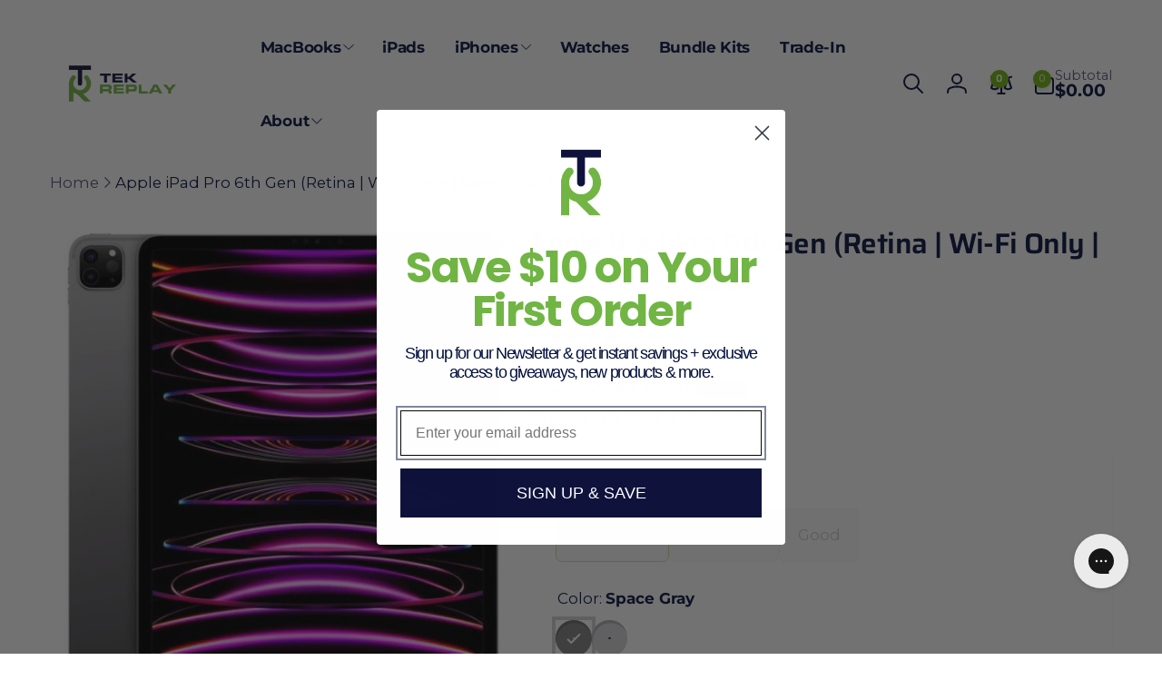

--- FILE ---
content_type: text/html; charset=utf-8
request_url: https://tekreplay.com/products/apple-ipad-pro-6th-gen-retina-wi-fi-only-early-2022-12-9
body_size: 79795
content:
<!doctype html>
<html class="no-js" lang="en" dir="ltr">
  <head>
    <meta charset="utf-8">
    <meta http-equiv="X-UA-Compatible" content="IE=edge">
    <meta name="viewport" content="width=device-width,initial-scale=1">
    <meta name="theme-color" content="">
    <link rel="canonical" href="https://tekreplay.com/products/apple-ipad-pro-6th-gen-retina-wi-fi-only-early-2022-12-9">
    <link rel="preconnect" href="https://cdn.shopify.com" crossorigin><link rel="shortcut icon" type="image/png" href="//tekreplay.com/cdn/shop/files/TEKR-Logo_Icon_8d3d9372-0cfb-435a-ac55-2ba3cf0cf44f.png?crop=center&height=96&v=1722973236&width=96">
      <link rel="apple-touch-icon" type="image/png" href="//tekreplay.com/cdn/shop/files/TEKR-Logo_Icon_8d3d9372-0cfb-435a-ac55-2ba3cf0cf44f.png?crop=center&height=180&v=1722973236&width=180">

    
<link rel="preload" as="font" href="//tekreplay.com/cdn/fonts/montserrat/montserrat_n4.81949fa0ac9fd2021e16436151e8eaa539321637.woff2" type="font/woff2" crossorigin><link rel="preload" as="font" href="//tekreplay.com/cdn/fonts/montserrat/montserrat_n7.3c434e22befd5c18a6b4afadb1e3d77c128c7939.woff2" type="font/woff2" crossorigin><link rel="preload" as="font" href="//tekreplay.com/cdn/fonts/saira/saira_n6.f604faeadd7abe9de0501d528fdf1212f9c7614e.woff2" type="font/woff2" crossorigin>
<title>
        Apple iPad Pro 6th Gen (Retina | Wi-Fi Only | Early 2022) 12.9&quot; | TekReplay
</title>

      
        <meta name="description" content="Made by Apple, Refurbished by TekReplay.The Apple iPad Pro 6th Generation (12.9-inch), released in early 2022, is a powerful and versatile tablet designed to meet the needs of professionals and creatives. It features a stunning 12.9-inch Liquid Retina XDR display with a resolution of 2732 x 2048 pixels, offering except">
      


<meta property="og:site_name" content="TekReplay">
<meta property="og:url" content="https://tekreplay.com/products/apple-ipad-pro-6th-gen-retina-wi-fi-only-early-2022-12-9">
<meta property="og:title" content="Apple iPad Pro 6th Gen (Retina | Wi-Fi Only | Early 2022) 12.9&quot; | TekReplay">
<meta property="og:type" content="product">
<meta property="og:description" content="Made by Apple, Refurbished by TekReplay.The Apple iPad Pro 6th Generation (12.9-inch), released in early 2022, is a powerful and versatile tablet designed to meet the needs of professionals and creatives. It features a stunning 12.9-inch Liquid Retina XDR display with a resolution of 2732 x 2048 pixels, offering except"><meta property="og:image" content="http://tekreplay.com/cdn/shop/files/apple-ipad-pro-6th-gen-retina-wi-fi-only-early-2022-129ipp12g6w-256sg-ab60-979564.jpg?v=1727258207">
  <meta property="og:image:secure_url" content="https://tekreplay.com/cdn/shop/files/apple-ipad-pro-6th-gen-retina-wi-fi-only-early-2022-129ipp12g6w-256sg-ab60-979564.jpg?v=1727258207">
  <meta property="og:image:width" content="500">
  <meta property="og:image:height" content="500"><meta property="og:price:amount" content="659.99">
  <meta property="og:price:currency" content="USD"><meta name="twitter:card" content="summary_large_image">
<meta name="twitter:title" content="Apple iPad Pro 6th Gen (Retina | Wi-Fi Only | Early 2022) 12.9&quot; | TekReplay">
<meta name="twitter:description" content="Made by Apple, Refurbished by TekReplay.The Apple iPad Pro 6th Generation (12.9-inch), released in early 2022, is a powerful and versatile tablet designed to meet the needs of professionals and creatives. It features a stunning 12.9-inch Liquid Retina XDR display with a resolution of 2732 x 2048 pixels, offering except">
<script>
      window.shopUrl = 'https://tekreplay.com';
      window.routes = {
        cart_url: '/cart',
        cart_add_url: '/cart/add',
        cart_change_url: '/cart/change',
        cart_update_url: '/cart/update',
        predictive_search_url: '/search/suggest',
        search_url: '/search',
        product_recommendations_url: '/recommendations/products'
      };

      window.photoswipeUrls = {
        lib: '//tekreplay.com/cdn/shop/t/40/assets/photoswipe.umd.min.js?v=26433048617275824511739893564',
        loaded: false
      };

      window.hasQuickAddDrawer = false;
      window.hasQuickViewModal = false;

      window.cartStrings = {
        error: `There was an error while updating your cart. Please try again.`,
        quantityError: `You can only add [quantity] of this item to your cart.`,
        success: `The product has been added to the cart.`
      }

      window.variantStrings = {
        addToCart: `Add to cart`,
        soldOut: `Sold out`,
        unavailable: `Unavailable`,
        unavailable_with_option: `[value] - Unavailable`
      }

      window.accessibilityStrings = {
        imageAvailable: `Image [index] is now available in gallery view`,
        shareSuccess: `Link copied to clipboard`,
        copyToClipboard: `Copy link`,
        pauseSlideshow: `Pause slideshow`,
        playSlideshow: `Play slideshow`,countdownExpiredMsg: `The countdown timer has been expired.`,
        passwordVisibilityShow: `Show password`,
        passwordVisibilityHide: `Hide password`
      };window.recentlyViewedStrings = {
          empty: "There are no recently viewed products."
        };
        window.recentlyViewedLimit = 6;window.currentProduct = {
            id: 8699886502107,
            url: "\/products\/apple-ipad-pro-6th-gen-retina-wi-fi-only-early-2022-12-9",
            image: "\/\/tekreplay.com\/cdn\/shop\/files\/apple-ipad-pro-6th-gen-retina-wi-fi-only-early-2022-129ipp12g6w-256sg-ab60-979564.jpg?v=1727258207\u0026width=100"};window.addedCompareStrings = {
          success: "Added to the comparison list."
        };window.moneyFormat = "${{amount}}";
      window.loadedBackgroundColorSwatches =false;
      window.currencyMain = "USD";
      window.appearAnimate = true;
      window.hideUnavailableOptions = true;
    </script><script>
        (g=>{var h,a,k,p="The Google Maps JavaScript API",c="google",l="importLibrary",q="__ib__",m=document,b=window;b=b[c]||(b[c]={});var d=b.maps||(b.maps={}),r=new Set,e=new URLSearchParams,u=()=>h||(h=new Promise(async(f,n)=>{await (a=m.createElement("script"));e.set("libraries",[...r]+"");for(k in g)e.set(k.replace(/[A-Z]/g,t=>"_"+t[0].toLowerCase()),g[k]);e.set("callback",c+".maps."+q);a.src=`https://maps.${c}apis.com/maps/api/js?`+e;d[q]=f;a.onerror=()=>h=n(Error(p+" could not load."));a.nonce=m.querySelector("script[nonce]")?.nonce||"";m.head.append(a)}));d[l]?console.warn(p+" only loads once. Ignoring:",g):d[l]=(f,...n)=>r.add(f)&&u().then(()=>d[l](f,...n))})({
          key: "AIzaSyDGpHrr8xKlYs9bC4AwCP7z_TkTW8lt2Lw",
          v: "weekly"
        });
      </script><script>window.performance && window.performance.mark && window.performance.mark('shopify.content_for_header.start');</script><meta name="google-site-verification" content="OM1lLaIP70rkMOUly5eZUIQmd63TLbn-S4s6k0AjU50">
<meta name="facebook-domain-verification" content="1g5p61097d59rvqh4z2a8rlqdg1001">
<meta id="shopify-digital-wallet" name="shopify-digital-wallet" content="/60580069595/digital_wallets/dialog">
<meta name="shopify-checkout-api-token" content="2b9fe56b782286b786c9573ad87053dd">
<meta id="in-context-paypal-metadata" data-shop-id="60580069595" data-venmo-supported="false" data-environment="production" data-locale="en_US" data-paypal-v4="true" data-currency="USD">
<link rel="alternate" type="application/json+oembed" href="https://tekreplay.com/products/apple-ipad-pro-6th-gen-retina-wi-fi-only-early-2022-12-9.oembed">
<script async="async" src="/checkouts/internal/preloads.js?locale=en-US"></script>
<link rel="preconnect" href="https://shop.app" crossorigin="anonymous">
<script async="async" src="https://shop.app/checkouts/internal/preloads.js?locale=en-US&shop_id=60580069595" crossorigin="anonymous"></script>
<script id="apple-pay-shop-capabilities" type="application/json">{"shopId":60580069595,"countryCode":"US","currencyCode":"USD","merchantCapabilities":["supports3DS"],"merchantId":"gid:\/\/shopify\/Shop\/60580069595","merchantName":"TekReplay","requiredBillingContactFields":["postalAddress","email","phone"],"requiredShippingContactFields":["postalAddress","email","phone"],"shippingType":"shipping","supportedNetworks":["visa","masterCard","amex","discover","elo","jcb"],"total":{"type":"pending","label":"TekReplay","amount":"1.00"},"shopifyPaymentsEnabled":true,"supportsSubscriptions":true}</script>
<script id="shopify-features" type="application/json">{"accessToken":"2b9fe56b782286b786c9573ad87053dd","betas":["rich-media-storefront-analytics"],"domain":"tekreplay.com","predictiveSearch":true,"shopId":60580069595,"locale":"en"}</script>
<script>var Shopify = Shopify || {};
Shopify.shop = "tekreplay.myshopify.com";
Shopify.locale = "en";
Shopify.currency = {"active":"USD","rate":"1.0"};
Shopify.country = "US";
Shopify.theme = {"name":"Woodstock 2.3 - Q1 2025","id":148755251419,"schema_name":"Woodstock","schema_version":"2.3.0","theme_store_id":2239,"role":"main"};
Shopify.theme.handle = "null";
Shopify.theme.style = {"id":null,"handle":null};
Shopify.cdnHost = "tekreplay.com/cdn";
Shopify.routes = Shopify.routes || {};
Shopify.routes.root = "/";</script>
<script type="module">!function(o){(o.Shopify=o.Shopify||{}).modules=!0}(window);</script>
<script>!function(o){function n(){var o=[];function n(){o.push(Array.prototype.slice.apply(arguments))}return n.q=o,n}var t=o.Shopify=o.Shopify||{};t.loadFeatures=n(),t.autoloadFeatures=n()}(window);</script>
<script>
  window.ShopifyPay = window.ShopifyPay || {};
  window.ShopifyPay.apiHost = "shop.app\/pay";
  window.ShopifyPay.redirectState = null;
</script>
<script id="shop-js-analytics" type="application/json">{"pageType":"product"}</script>
<script defer="defer" async type="module" src="//tekreplay.com/cdn/shopifycloud/shop-js/modules/v2/client.init-shop-cart-sync_IZsNAliE.en.esm.js"></script>
<script defer="defer" async type="module" src="//tekreplay.com/cdn/shopifycloud/shop-js/modules/v2/chunk.common_0OUaOowp.esm.js"></script>
<script type="module">
  await import("//tekreplay.com/cdn/shopifycloud/shop-js/modules/v2/client.init-shop-cart-sync_IZsNAliE.en.esm.js");
await import("//tekreplay.com/cdn/shopifycloud/shop-js/modules/v2/chunk.common_0OUaOowp.esm.js");

  window.Shopify.SignInWithShop?.initShopCartSync?.({"fedCMEnabled":true,"windoidEnabled":true});

</script>
<script defer="defer" async type="module" src="//tekreplay.com/cdn/shopifycloud/shop-js/modules/v2/client.payment-terms_CNlwjfZz.en.esm.js"></script>
<script defer="defer" async type="module" src="//tekreplay.com/cdn/shopifycloud/shop-js/modules/v2/chunk.common_0OUaOowp.esm.js"></script>
<script defer="defer" async type="module" src="//tekreplay.com/cdn/shopifycloud/shop-js/modules/v2/chunk.modal_CGo_dVj3.esm.js"></script>
<script type="module">
  await import("//tekreplay.com/cdn/shopifycloud/shop-js/modules/v2/client.payment-terms_CNlwjfZz.en.esm.js");
await import("//tekreplay.com/cdn/shopifycloud/shop-js/modules/v2/chunk.common_0OUaOowp.esm.js");
await import("//tekreplay.com/cdn/shopifycloud/shop-js/modules/v2/chunk.modal_CGo_dVj3.esm.js");

  
</script>
<script>
  window.Shopify = window.Shopify || {};
  if (!window.Shopify.featureAssets) window.Shopify.featureAssets = {};
  window.Shopify.featureAssets['shop-js'] = {"shop-cart-sync":["modules/v2/client.shop-cart-sync_DLOhI_0X.en.esm.js","modules/v2/chunk.common_0OUaOowp.esm.js"],"init-fed-cm":["modules/v2/client.init-fed-cm_C6YtU0w6.en.esm.js","modules/v2/chunk.common_0OUaOowp.esm.js"],"shop-button":["modules/v2/client.shop-button_BCMx7GTG.en.esm.js","modules/v2/chunk.common_0OUaOowp.esm.js"],"shop-cash-offers":["modules/v2/client.shop-cash-offers_BT26qb5j.en.esm.js","modules/v2/chunk.common_0OUaOowp.esm.js","modules/v2/chunk.modal_CGo_dVj3.esm.js"],"init-windoid":["modules/v2/client.init-windoid_B9PkRMql.en.esm.js","modules/v2/chunk.common_0OUaOowp.esm.js"],"init-shop-email-lookup-coordinator":["modules/v2/client.init-shop-email-lookup-coordinator_DZkqjsbU.en.esm.js","modules/v2/chunk.common_0OUaOowp.esm.js"],"shop-toast-manager":["modules/v2/client.shop-toast-manager_Di2EnuM7.en.esm.js","modules/v2/chunk.common_0OUaOowp.esm.js"],"shop-login-button":["modules/v2/client.shop-login-button_BtqW_SIO.en.esm.js","modules/v2/chunk.common_0OUaOowp.esm.js","modules/v2/chunk.modal_CGo_dVj3.esm.js"],"avatar":["modules/v2/client.avatar_BTnouDA3.en.esm.js"],"pay-button":["modules/v2/client.pay-button_CWa-C9R1.en.esm.js","modules/v2/chunk.common_0OUaOowp.esm.js"],"init-shop-cart-sync":["modules/v2/client.init-shop-cart-sync_IZsNAliE.en.esm.js","modules/v2/chunk.common_0OUaOowp.esm.js"],"init-customer-accounts":["modules/v2/client.init-customer-accounts_DenGwJTU.en.esm.js","modules/v2/client.shop-login-button_BtqW_SIO.en.esm.js","modules/v2/chunk.common_0OUaOowp.esm.js","modules/v2/chunk.modal_CGo_dVj3.esm.js"],"init-shop-for-new-customer-accounts":["modules/v2/client.init-shop-for-new-customer-accounts_JdHXxpS9.en.esm.js","modules/v2/client.shop-login-button_BtqW_SIO.en.esm.js","modules/v2/chunk.common_0OUaOowp.esm.js","modules/v2/chunk.modal_CGo_dVj3.esm.js"],"init-customer-accounts-sign-up":["modules/v2/client.init-customer-accounts-sign-up_D6__K_p8.en.esm.js","modules/v2/client.shop-login-button_BtqW_SIO.en.esm.js","modules/v2/chunk.common_0OUaOowp.esm.js","modules/v2/chunk.modal_CGo_dVj3.esm.js"],"checkout-modal":["modules/v2/client.checkout-modal_C_ZQDY6s.en.esm.js","modules/v2/chunk.common_0OUaOowp.esm.js","modules/v2/chunk.modal_CGo_dVj3.esm.js"],"shop-follow-button":["modules/v2/client.shop-follow-button_XetIsj8l.en.esm.js","modules/v2/chunk.common_0OUaOowp.esm.js","modules/v2/chunk.modal_CGo_dVj3.esm.js"],"lead-capture":["modules/v2/client.lead-capture_DvA72MRN.en.esm.js","modules/v2/chunk.common_0OUaOowp.esm.js","modules/v2/chunk.modal_CGo_dVj3.esm.js"],"shop-login":["modules/v2/client.shop-login_ClXNxyh6.en.esm.js","modules/v2/chunk.common_0OUaOowp.esm.js","modules/v2/chunk.modal_CGo_dVj3.esm.js"],"payment-terms":["modules/v2/client.payment-terms_CNlwjfZz.en.esm.js","modules/v2/chunk.common_0OUaOowp.esm.js","modules/v2/chunk.modal_CGo_dVj3.esm.js"]};
</script>
<script>(function() {
  var isLoaded = false;
  function asyncLoad() {
    if (isLoaded) return;
    isLoaded = true;
    var urls = ["https:\/\/config.gorgias.chat\/bundle-loader\/01HSV4DBKF2KZ7JBDQXPY4EGC6?source=shopify1click\u0026shop=tekreplay.myshopify.com","\/\/cdn.shopify.com\/s\/files\/1\/0257\/0108\/9360\/t\/85\/assets\/usf-license.js?shop=tekreplay.myshopify.com","https:\/\/cdn.9gtb.com\/loader.js?g_cvt_id=7131a4e3-4136-44be-a0e8-c3b36614608c\u0026shop=tekreplay.myshopify.com","https:\/\/my.hellobar.com\/bd4431a4d4a1a801ec2f4b33533aa846d181fb74.js?shop=tekreplay.myshopify.com","\/\/cdn.shopify.com\/proxy\/9aecab01690087212a6030076ffa67d292feedb654f3e1b609e78913d93944d4\/cdn-scripts.signifyd.com\/shopify\/script-tag.js?shop=tekreplay.myshopify.com\u0026sp-cache-control=cHVibGljLCBtYXgtYWdlPTkwMA"];
    for (var i = 0; i < urls.length; i++) {
      var s = document.createElement('script');
      s.type = 'text/javascript';
      s.async = true;
      s.src = urls[i];
      var x = document.getElementsByTagName('script')[0];
      x.parentNode.insertBefore(s, x);
    }
  };
  if(window.attachEvent) {
    window.attachEvent('onload', asyncLoad);
  } else {
    window.addEventListener('load', asyncLoad, false);
  }
})();</script>
<script id="__st">var __st={"a":60580069595,"offset":-18000,"reqid":"cbbe2fc9-4fdf-4f5e-a7eb-2087669b0cf9-1768381231","pageurl":"tekreplay.com\/products\/apple-ipad-pro-6th-gen-retina-wi-fi-only-early-2022-12-9","u":"b8cc3a59a8bc","p":"product","rtyp":"product","rid":8699886502107};</script>
<script>window.ShopifyPaypalV4VisibilityTracking = true;</script>
<script id="captcha-bootstrap">!function(){'use strict';const t='contact',e='account',n='new_comment',o=[[t,t],['blogs',n],['comments',n],[t,'customer']],c=[[e,'customer_login'],[e,'guest_login'],[e,'recover_customer_password'],[e,'create_customer']],r=t=>t.map((([t,e])=>`form[action*='/${t}']:not([data-nocaptcha='true']) input[name='form_type'][value='${e}']`)).join(','),a=t=>()=>t?[...document.querySelectorAll(t)].map((t=>t.form)):[];function s(){const t=[...o],e=r(t);return a(e)}const i='password',u='form_key',d=['recaptcha-v3-token','g-recaptcha-response','h-captcha-response',i],f=()=>{try{return window.sessionStorage}catch{return}},m='__shopify_v',_=t=>t.elements[u];function p(t,e,n=!1){try{const o=window.sessionStorage,c=JSON.parse(o.getItem(e)),{data:r}=function(t){const{data:e,action:n}=t;return t[m]||n?{data:e,action:n}:{data:t,action:n}}(c);for(const[e,n]of Object.entries(r))t.elements[e]&&(t.elements[e].value=n);n&&o.removeItem(e)}catch(o){console.error('form repopulation failed',{error:o})}}const l='form_type',E='cptcha';function T(t){t.dataset[E]=!0}const w=window,h=w.document,L='Shopify',v='ce_forms',y='captcha';let A=!1;((t,e)=>{const n=(g='f06e6c50-85a8-45c8-87d0-21a2b65856fe',I='https://cdn.shopify.com/shopifycloud/storefront-forms-hcaptcha/ce_storefront_forms_captcha_hcaptcha.v1.5.2.iife.js',D={infoText:'Protected by hCaptcha',privacyText:'Privacy',termsText:'Terms'},(t,e,n)=>{const o=w[L][v],c=o.bindForm;if(c)return c(t,g,e,D).then(n);var r;o.q.push([[t,g,e,D],n]),r=I,A||(h.body.append(Object.assign(h.createElement('script'),{id:'captcha-provider',async:!0,src:r})),A=!0)});var g,I,D;w[L]=w[L]||{},w[L][v]=w[L][v]||{},w[L][v].q=[],w[L][y]=w[L][y]||{},w[L][y].protect=function(t,e){n(t,void 0,e),T(t)},Object.freeze(w[L][y]),function(t,e,n,w,h,L){const[v,y,A,g]=function(t,e,n){const i=e?o:[],u=t?c:[],d=[...i,...u],f=r(d),m=r(i),_=r(d.filter((([t,e])=>n.includes(e))));return[a(f),a(m),a(_),s()]}(w,h,L),I=t=>{const e=t.target;return e instanceof HTMLFormElement?e:e&&e.form},D=t=>v().includes(t);t.addEventListener('submit',(t=>{const e=I(t);if(!e)return;const n=D(e)&&!e.dataset.hcaptchaBound&&!e.dataset.recaptchaBound,o=_(e),c=g().includes(e)&&(!o||!o.value);(n||c)&&t.preventDefault(),c&&!n&&(function(t){try{if(!f())return;!function(t){const e=f();if(!e)return;const n=_(t);if(!n)return;const o=n.value;o&&e.removeItem(o)}(t);const e=Array.from(Array(32),(()=>Math.random().toString(36)[2])).join('');!function(t,e){_(t)||t.append(Object.assign(document.createElement('input'),{type:'hidden',name:u})),t.elements[u].value=e}(t,e),function(t,e){const n=f();if(!n)return;const o=[...t.querySelectorAll(`input[type='${i}']`)].map((({name:t})=>t)),c=[...d,...o],r={};for(const[a,s]of new FormData(t).entries())c.includes(a)||(r[a]=s);n.setItem(e,JSON.stringify({[m]:1,action:t.action,data:r}))}(t,e)}catch(e){console.error('failed to persist form',e)}}(e),e.submit())}));const S=(t,e)=>{t&&!t.dataset[E]&&(n(t,e.some((e=>e===t))),T(t))};for(const o of['focusin','change'])t.addEventListener(o,(t=>{const e=I(t);D(e)&&S(e,y())}));const B=e.get('form_key'),M=e.get(l),P=B&&M;t.addEventListener('DOMContentLoaded',(()=>{const t=y();if(P)for(const e of t)e.elements[l].value===M&&p(e,B);[...new Set([...A(),...v().filter((t=>'true'===t.dataset.shopifyCaptcha))])].forEach((e=>S(e,t)))}))}(h,new URLSearchParams(w.location.search),n,t,e,['guest_login'])})(!0,!0)}();</script>
<script integrity="sha256-4kQ18oKyAcykRKYeNunJcIwy7WH5gtpwJnB7kiuLZ1E=" data-source-attribution="shopify.loadfeatures" defer="defer" src="//tekreplay.com/cdn/shopifycloud/storefront/assets/storefront/load_feature-a0a9edcb.js" crossorigin="anonymous"></script>
<script crossorigin="anonymous" defer="defer" src="//tekreplay.com/cdn/shopifycloud/storefront/assets/shopify_pay/storefront-65b4c6d7.js?v=20250812"></script>
<script data-source-attribution="shopify.dynamic_checkout.dynamic.init">var Shopify=Shopify||{};Shopify.PaymentButton=Shopify.PaymentButton||{isStorefrontPortableWallets:!0,init:function(){window.Shopify.PaymentButton.init=function(){};var t=document.createElement("script");t.src="https://tekreplay.com/cdn/shopifycloud/portable-wallets/latest/portable-wallets.en.js",t.type="module",document.head.appendChild(t)}};
</script>
<script data-source-attribution="shopify.dynamic_checkout.buyer_consent">
  function portableWalletsHideBuyerConsent(e){var t=document.getElementById("shopify-buyer-consent"),n=document.getElementById("shopify-subscription-policy-button");t&&n&&(t.classList.add("hidden"),t.setAttribute("aria-hidden","true"),n.removeEventListener("click",e))}function portableWalletsShowBuyerConsent(e){var t=document.getElementById("shopify-buyer-consent"),n=document.getElementById("shopify-subscription-policy-button");t&&n&&(t.classList.remove("hidden"),t.removeAttribute("aria-hidden"),n.addEventListener("click",e))}window.Shopify?.PaymentButton&&(window.Shopify.PaymentButton.hideBuyerConsent=portableWalletsHideBuyerConsent,window.Shopify.PaymentButton.showBuyerConsent=portableWalletsShowBuyerConsent);
</script>
<script>
  function portableWalletsCleanup(e){e&&e.src&&console.error("Failed to load portable wallets script "+e.src);var t=document.querySelectorAll("shopify-accelerated-checkout .shopify-payment-button__skeleton, shopify-accelerated-checkout-cart .wallet-cart-button__skeleton"),e=document.getElementById("shopify-buyer-consent");for(let e=0;e<t.length;e++)t[e].remove();e&&e.remove()}function portableWalletsNotLoadedAsModule(e){e instanceof ErrorEvent&&"string"==typeof e.message&&e.message.includes("import.meta")&&"string"==typeof e.filename&&e.filename.includes("portable-wallets")&&(window.removeEventListener("error",portableWalletsNotLoadedAsModule),window.Shopify.PaymentButton.failedToLoad=e,"loading"===document.readyState?document.addEventListener("DOMContentLoaded",window.Shopify.PaymentButton.init):window.Shopify.PaymentButton.init())}window.addEventListener("error",portableWalletsNotLoadedAsModule);
</script>

<script type="module" src="https://tekreplay.com/cdn/shopifycloud/portable-wallets/latest/portable-wallets.en.js" onError="portableWalletsCleanup(this)" crossorigin="anonymous"></script>
<script nomodule>
  document.addEventListener("DOMContentLoaded", portableWalletsCleanup);
</script>

<link id="shopify-accelerated-checkout-styles" rel="stylesheet" media="screen" href="https://tekreplay.com/cdn/shopifycloud/portable-wallets/latest/accelerated-checkout-backwards-compat.css" crossorigin="anonymous">
<style id="shopify-accelerated-checkout-cart">
        #shopify-buyer-consent {
  margin-top: 1em;
  display: inline-block;
  width: 100%;
}

#shopify-buyer-consent.hidden {
  display: none;
}

#shopify-subscription-policy-button {
  background: none;
  border: none;
  padding: 0;
  text-decoration: underline;
  font-size: inherit;
  cursor: pointer;
}

#shopify-subscription-policy-button::before {
  box-shadow: none;
}

      </style>

<script>window.performance && window.performance.mark && window.performance.mark('shopify.content_for_header.end');</script>

    <script src="//tekreplay.com/cdn/shop/t/40/assets/critical-global.js?v=158144397625328660411739893564" defer="defer"></script>
    <script src="//tekreplay.com/cdn/shop/t/40/assets/motion.min.js?v=8360468052175969501739893564" defer="defer"></script><style>@font-face {
  font-family: Montserrat;
  font-weight: 400;
  font-style: normal;
  font-display: swap;
  src: url("//tekreplay.com/cdn/fonts/montserrat/montserrat_n4.81949fa0ac9fd2021e16436151e8eaa539321637.woff2") format("woff2"),
       url("//tekreplay.com/cdn/fonts/montserrat/montserrat_n4.a6c632ca7b62da89c3594789ba828388aac693fe.woff") format("woff");
}
@font-face {
  font-family: Montserrat;
  font-weight: 700;
  font-style: normal;
  font-display: swap;
  src: url("//tekreplay.com/cdn/fonts/montserrat/montserrat_n7.3c434e22befd5c18a6b4afadb1e3d77c128c7939.woff2") format("woff2"),
       url("//tekreplay.com/cdn/fonts/montserrat/montserrat_n7.5d9fa6e2cae713c8fb539a9876489d86207fe957.woff") format("woff");
}
@font-face {
  font-family: Montserrat;
  font-weight: 400;
  font-style: italic;
  font-display: swap;
  src: url("//tekreplay.com/cdn/fonts/montserrat/montserrat_i4.5a4ea298b4789e064f62a29aafc18d41f09ae59b.woff2") format("woff2"),
       url("//tekreplay.com/cdn/fonts/montserrat/montserrat_i4.072b5869c5e0ed5b9d2021e4c2af132e16681ad2.woff") format("woff");
}
@font-face {
  font-family: Montserrat;
  font-weight: 700;
  font-style: italic;
  font-display: swap;
  src: url("//tekreplay.com/cdn/fonts/montserrat/montserrat_i7.a0d4a463df4f146567d871890ffb3c80408e7732.woff2") format("woff2"),
       url("//tekreplay.com/cdn/fonts/montserrat/montserrat_i7.f6ec9f2a0681acc6f8152c40921d2a4d2e1a2c78.woff") format("woff");
}
@font-face {
  font-family: Saira;
  font-weight: 600;
  font-style: normal;
  font-display: swap;
  src: url("//tekreplay.com/cdn/fonts/saira/saira_n6.f604faeadd7abe9de0501d528fdf1212f9c7614e.woff2") format("woff2"),
       url("//tekreplay.com/cdn/fonts/saira/saira_n6.77e393bdf4633f8047d2752bd6a4aa3474b3c89e.woff") format("woff");
}
@font-face {
  font-family: Saira;
  font-weight: 700;
  font-style: normal;
  font-display: swap;
  src: url("//tekreplay.com/cdn/fonts/saira/saira_n7.3f7362bcb0699c03fde052e2621337039e9f1b79.woff2") format("woff2"),
       url("//tekreplay.com/cdn/fonts/saira/saira_n7.5b21ceea0d81b522e5146f598a5b761af26c639c.woff") format("woff");
}

:root,.color-background-1 {
			--color-foreground: 3, 16, 61;
			--color-background: 255, 255, 255;
			--gradient-background: #ffffff;
			--color-button-text: 255, 255, 255;
			--color-button: 115, 181, 16;
			--color-sale-off-price: 239, 68, 68;
			--color-compare-at-price: 148, 163, 184;
			--color-review-stars: 255, 189, 0;
			--color-background-input: 250, 250, 250;--color-text-message-success: 115, 181, 16;
			--color-background-message-success: 239, 253, 244;
			--color-text-message-warning: 255, 0, 0;
			--color-background-message-warning: 243, 245, 246;
			--color-text-message-error: 255, 0, 0;
			--color-background-message-error: 243, 245, 246;	
		}
.color-background-2 {
			--color-foreground: 0, 0, 0;
			--color-background: 255, 255, 255;
			--gradient-background: #ffffff;
			--color-button-text: 255, 255, 255;
			--color-button: 37, 99, 235;
			--color-sale-off-price: 239, 68, 68;
			--color-compare-at-price: 148, 163, 184;
			--color-review-stars: 251, 191, 36;
			--color-background-input: 255, 255, 255;--color-text-message-success: 22, 101, 52;
			--color-background-message-success: 239, 253, 244;
			--color-text-message-warning: 160, 98, 7;
			--color-background-message-warning: 254, 252, 232;
			--color-text-message-error: 152, 28, 27;
			--color-background-message-error: 254, 242, 242;	
		}
.color-inverse {
			--color-foreground: 250, 250, 250;
			--color-background: 38, 38, 38;
			--gradient-background: #262626;
			--color-button-text: 255, 255, 255;
			--color-button: 44, 145, 244;
			--color-sale-off-price: 239, 68, 68;
			--color-compare-at-price: 115, 115, 115;
			--color-review-stars: 4, 69, 202;
			--color-background-input: 23, 23, 23;--color-text-message-success: 22, 101, 52;
			--color-background-message-success: 239, 253, 244;
			--color-text-message-warning: 160, 98, 7;
			--color-background-message-warning: 254, 252, 232;
			--color-text-message-error: 152, 28, 27;
			--color-background-message-error: 254, 242, 242;	
		}:root {
		--font-body-family: Montserrat, sans-serif;
		--font-body-style: normal;
		--font-body-weight: 400;
		--font-body-weight-bold: 700;
		--font-body-weight-medium:400;
		--font-body-weight-large:400;

		--font-heading-family: Saira, sans-serif;
		--font-heading-style: normal;
		--font-heading-weight: 600;
		--font-heading-weight-bold: 600;
		--font-heading-weight-rte-bold: 700;
		--font-heading-weight-semi-bold:600;
		--font-heading-weight-medium:600;

		--font-body-scale: 1.1;
		--font-heading-scale: 0.9545454545454546;

		--color-global-shadow: 3, 16, 61;

		--card-heading-product-weight: var(--font-heading-weight-medium);--font-button-family: var(--font-heading-family);
			--font-button-style: var(--font-heading-style);
			--font-button-weight: var(--font-heading-weight);
			--font-button-weight-medium: var(--font-heading-weight-medium);
			--font-button-scale: var(--font-heading-scale);
			--font-button-weight-bold: var(--font-heading-weight-semi-bold);--page-width: 140rem;
		--page-width-margin: 0rem;

		--transform-direction: -1;
		--left-holder: left;
		--right-holder: right;
		--center-holder: center;

		--product-card-text-alignment: var(--center-holder);
		--product-card-border-opacity: 0;
		--product-card-padding: 0;
		--product-card-shadow-position: -2rem;
		--product-card-shadow-opacity: 0.1;
		--product-card-border-radius: 0px;--product-card-border-radius-image: 0px;--product-card-shadow-distance: 8rem;
		
		--collection-card-text-alignment: var(--center-holder);
		--collection-card-border-radius: 1.2rem;
		
		--color-sale-badge-foreground: 15, 19, 60;
		--color-sale-badge-background: 156, 157, 175;
		--color-sold-out-badge-foreground: 234, 92, 92;
		--color-sold-out-badge-background: 255, 255, 255;
		--color-custom-badge-1-foreground: 22, 163, 74;
		--color-custom-badge-1-background: 240, 253, 244;
		--color-custom-badge-2-foreground: 255, 255, 255;
		--color-custom-badge-2-background: 6, 5, 227;
		--color-custom-badge-3-foreground: 255, 255, 255;
		--color-custom-badge-3-background: 0, 0, 0;
		--color-custom-badge-4-foreground: 255, 255, 255;
		--color-custom-badge-4-background: 24, 206, 8;
		--color-custom-badge-5-foreground: 0, 0, 0;
		--color-custom-badge-5-background: 138, 255, 248;
		--color-blog-card-badge-foreground: 0, 0, 0;
		--color-blog-card-badge-background: 255, 255, 255;

		--spacing-sections-desktop: 0px;
		--spacing-sections-mobile: 0px;

		--grid-desktop-vertical-spacing: 16px;
		--grid-desktop-horizontal-spacing: 12px;
		--grid-mobile-vertical-spacing: 8px;
		--grid-mobile-horizontal-spacing: 6px;

		--variants-pills-color-radius:50%;
		--card-product-color-radius:50%;/* Deprecated variables - will be removed in the next version */
		--font-body-weight-500: var(--font-body-weight-medium);
	}

	:root, .color-background-1, .color-background-2, .color-inverse {
		--color-button-outline: var(--color-button-text);
		--color-button-text-outline: var(--color-button);
		--color-link: var(--color-foreground);
		--color-line: rgb(var(--color-foreground), .3);
		--color-card-hover: var(--color-foreground);
		--color-accent-text: var(--color-highlight);
		--color-price-foreground: var(--color-foreground);
		--color-review-stars-foreground: var(--color-review-stars);
		--color-highlight: var(--color-button);
	}

	body, .color-background-1, .color-background-2, .color-inverse {
		color: rgb(var(--color-foreground));
		background-color: rgb(var(--color-background));
	}*,
		*::before,
		*::after {
			box-sizing: inherit;
		}

		html {
			box-sizing: border-box;
			font-size: calc(var(--font-body-scale) * 62.5%);
			height: 100%;
		}

		body {
			display: grid;
			grid-template-rows: auto auto 1fr auto;
			grid-template-columns: 100%;
			min-height: 100%;
			margin: 0;
			font-size: 1.6rem;
			line-height: calc(1 + 0.6 / var(--font-body-scale));
			font-family: var(--font-body-family);
			font-style: var(--font-body-style);
			font-weight: var(--font-body-weight);
		}appear-animate-single:not(.appear) {
			transform: scale(1.5);
			opacity: 0;
		}
		.js .appear-animate-item-in-list:not(.done) {
			transform: translateY(3rem);
			opacity: 0;
		}
		@media(min-width: 750px) {
			use-animate img {
				opacity: 0;
				transform: scale(1.1);
			}
		}.card__heading__product-title {
			display: -webkit-box;
			-webkit-line-clamp: 3;
			-webkit-box-orient: vertical;
			overflow: hidden;
		}.card--collection {
			row-gap: 1.6rem;
		}@media(hover: hover) and (min-width: 990px) {
			.card__quick-buttons {
				position: absolute;
				top: calc(100% + 1rem);
				inset-inline: var(--product-card-padding);
				opacity: 0;
				visibility: hidden;
				transition: opacity 300ms ease, top 300ms ease;
			}

			.card-wrapper--product:hover .card__quick-buttons {
				opacity: 1;
				top: calc(100% - 2rem - var(--product-card-shadow-position));
				visibility: visible;
			}
		}</style><link href="//tekreplay.com/cdn/shop/t/40/assets/critical-base.css?v=30544310373276277361767111268" rel="stylesheet" type="text/css" media="all" />
    <link rel="stylesheet" href="//tekreplay.com/cdn/shop/t/40/assets/component-card.css?v=130058503653498769181739893563" media="print" onload="this.media='all'"><script>document.documentElement.className = document.documentElement.className.replace('no-js', 'js');
    if (Shopify.designMode) {
      document.documentElement.classList.add('shopify-design-mode');
    }
    </script>
  

<!-- BEGIN app block: shopify://apps/gorgias-live-chat-helpdesk/blocks/gorgias/a66db725-7b96-4e3f-916e-6c8e6f87aaaa -->
<script defer data-gorgias-loader-chat src="https://config.gorgias.chat/bundle-loader/shopify/tekreplay.myshopify.com"></script>


<script defer data-gorgias-loader-convert  src="https://cdn.9gtb.com/loader.js"></script>


<script defer data-gorgias-loader-mailto-replace  src="https://config.gorgias.help/api/contact-forms/replace-mailto-script.js?shopName=tekreplay"></script>


<!-- END app block --><!-- BEGIN app block: shopify://apps/klaviyo-email-marketing-sms/blocks/klaviyo-onsite-embed/2632fe16-c075-4321-a88b-50b567f42507 -->












  <script async src="https://static.klaviyo.com/onsite/js/TZ73Sp/klaviyo.js?company_id=TZ73Sp"></script>
  <script>!function(){if(!window.klaviyo){window._klOnsite=window._klOnsite||[];try{window.klaviyo=new Proxy({},{get:function(n,i){return"push"===i?function(){var n;(n=window._klOnsite).push.apply(n,arguments)}:function(){for(var n=arguments.length,o=new Array(n),w=0;w<n;w++)o[w]=arguments[w];var t="function"==typeof o[o.length-1]?o.pop():void 0,e=new Promise((function(n){window._klOnsite.push([i].concat(o,[function(i){t&&t(i),n(i)}]))}));return e}}})}catch(n){window.klaviyo=window.klaviyo||[],window.klaviyo.push=function(){var n;(n=window._klOnsite).push.apply(n,arguments)}}}}();</script>

  
    <script id="viewed_product">
      if (item == null) {
        var _learnq = _learnq || [];

        var MetafieldReviews = null
        var MetafieldYotpoRating = null
        var MetafieldYotpoCount = null
        var MetafieldLooxRating = null
        var MetafieldLooxCount = null
        var okendoProduct = null
        var okendoProductReviewCount = null
        var okendoProductReviewAverageValue = null
        try {
          // The following fields are used for Customer Hub recently viewed in order to add reviews.
          // This information is not part of __kla_viewed. Instead, it is part of __kla_viewed_reviewed_items
          MetafieldReviews = {"rating":{"scale_min":"1.0","scale_max":"5.0","value":"5.0"},"rating_count":1};
          MetafieldYotpoRating = null
          MetafieldYotpoCount = null
          MetafieldLooxRating = null
          MetafieldLooxCount = null

          okendoProduct = {"reviewCount":1,"reviewAverageValue":"5.0"}
          // If the okendo metafield is not legacy, it will error, which then requires the new json formatted data
          if (okendoProduct && 'error' in okendoProduct) {
            okendoProduct = null
          }
          okendoProductReviewCount = okendoProduct ? okendoProduct.reviewCount : null
          okendoProductReviewAverageValue = okendoProduct ? okendoProduct.reviewAverageValue : null
        } catch (error) {
          console.error('Error in Klaviyo onsite reviews tracking:', error);
        }

        var item = {
          Name: "Apple iPad Pro 6th Gen (Retina | Wi-Fi Only | Early 2022) 12.9\"",
          ProductID: 8699886502107,
          Categories: ["Products","TikTok Products"],
          ImageURL: "https://tekreplay.com/cdn/shop/files/apple-ipad-pro-6th-gen-retina-wi-fi-only-early-2022-129ipp12g6w-256sg-ab60-979564_grande.jpg?v=1727258207",
          URL: "https://tekreplay.com/products/apple-ipad-pro-6th-gen-retina-wi-fi-only-early-2022-12-9",
          Brand: "Apple",
          Price: "$659.99",
          Value: "659.99",
          CompareAtPrice: "$1,199.00"
        };
        _learnq.push(['track', 'Viewed Product', item]);
        _learnq.push(['trackViewedItem', {
          Title: item.Name,
          ItemId: item.ProductID,
          Categories: item.Categories,
          ImageUrl: item.ImageURL,
          Url: item.URL,
          Metadata: {
            Brand: item.Brand,
            Price: item.Price,
            Value: item.Value,
            CompareAtPrice: item.CompareAtPrice
          },
          metafields:{
            reviews: MetafieldReviews,
            yotpo:{
              rating: MetafieldYotpoRating,
              count: MetafieldYotpoCount,
            },
            loox:{
              rating: MetafieldLooxRating,
              count: MetafieldLooxCount,
            },
            okendo: {
              rating: okendoProductReviewAverageValue,
              count: okendoProductReviewCount,
            }
          }
        }]);
      }
    </script>
  




  <script>
    window.klaviyoReviewsProductDesignMode = false
  </script>







<!-- END app block --><!-- BEGIN app block: shopify://apps/pagefly-page-builder/blocks/app-embed/83e179f7-59a0-4589-8c66-c0dddf959200 -->

<!-- BEGIN app snippet: pagefly-cro-ab-testing-main -->







<script>
  ;(function () {
    const url = new URL(window.location)
    const viewParam = url.searchParams.get('view')
    if (viewParam && viewParam.includes('variant-pf-')) {
      url.searchParams.set('pf_v', viewParam)
      url.searchParams.delete('view')
      window.history.replaceState({}, '', url)
    }
  })()
</script>



<script type='module'>
  
  window.PAGEFLY_CRO = window.PAGEFLY_CRO || {}

  window.PAGEFLY_CRO['data_debug'] = {
    original_template_suffix: "iphone",
    allow_ab_test: false,
    ab_test_start_time: 0,
    ab_test_end_time: 0,
    today_date_time: 1768381232000,
  }
  window.PAGEFLY_CRO['GA4'] = { enabled: false}
</script>

<!-- END app snippet -->








  <script src='https://cdn.shopify.com/extensions/019bb4f9-aed6-78a3-be91-e9d44663e6bf/pagefly-page-builder-215/assets/pagefly-helper.js' defer='defer'></script>

  <script src='https://cdn.shopify.com/extensions/019bb4f9-aed6-78a3-be91-e9d44663e6bf/pagefly-page-builder-215/assets/pagefly-general-helper.js' defer='defer'></script>

  <script src='https://cdn.shopify.com/extensions/019bb4f9-aed6-78a3-be91-e9d44663e6bf/pagefly-page-builder-215/assets/pagefly-snap-slider.js' defer='defer'></script>

  <script src='https://cdn.shopify.com/extensions/019bb4f9-aed6-78a3-be91-e9d44663e6bf/pagefly-page-builder-215/assets/pagefly-slideshow-v3.js' defer='defer'></script>

  <script src='https://cdn.shopify.com/extensions/019bb4f9-aed6-78a3-be91-e9d44663e6bf/pagefly-page-builder-215/assets/pagefly-slideshow-v4.js' defer='defer'></script>

  <script src='https://cdn.shopify.com/extensions/019bb4f9-aed6-78a3-be91-e9d44663e6bf/pagefly-page-builder-215/assets/pagefly-glider.js' defer='defer'></script>

  <script src='https://cdn.shopify.com/extensions/019bb4f9-aed6-78a3-be91-e9d44663e6bf/pagefly-page-builder-215/assets/pagefly-slideshow-v1-v2.js' defer='defer'></script>

  <script src='https://cdn.shopify.com/extensions/019bb4f9-aed6-78a3-be91-e9d44663e6bf/pagefly-page-builder-215/assets/pagefly-product-media.js' defer='defer'></script>

  <script src='https://cdn.shopify.com/extensions/019bb4f9-aed6-78a3-be91-e9d44663e6bf/pagefly-page-builder-215/assets/pagefly-product.js' defer='defer'></script>


<script id='pagefly-helper-data' type='application/json'>
  {
    "page_optimization": {
      "assets_prefetching": false
    },
    "elements_asset_mapper": {
      "Accordion": "https://cdn.shopify.com/extensions/019bb4f9-aed6-78a3-be91-e9d44663e6bf/pagefly-page-builder-215/assets/pagefly-accordion.js",
      "Accordion3": "https://cdn.shopify.com/extensions/019bb4f9-aed6-78a3-be91-e9d44663e6bf/pagefly-page-builder-215/assets/pagefly-accordion3.js",
      "CountDown": "https://cdn.shopify.com/extensions/019bb4f9-aed6-78a3-be91-e9d44663e6bf/pagefly-page-builder-215/assets/pagefly-countdown.js",
      "GMap1": "https://cdn.shopify.com/extensions/019bb4f9-aed6-78a3-be91-e9d44663e6bf/pagefly-page-builder-215/assets/pagefly-gmap.js",
      "GMap2": "https://cdn.shopify.com/extensions/019bb4f9-aed6-78a3-be91-e9d44663e6bf/pagefly-page-builder-215/assets/pagefly-gmap.js",
      "GMapBasicV2": "https://cdn.shopify.com/extensions/019bb4f9-aed6-78a3-be91-e9d44663e6bf/pagefly-page-builder-215/assets/pagefly-gmap.js",
      "GMapAdvancedV2": "https://cdn.shopify.com/extensions/019bb4f9-aed6-78a3-be91-e9d44663e6bf/pagefly-page-builder-215/assets/pagefly-gmap.js",
      "HTML.Video": "https://cdn.shopify.com/extensions/019bb4f9-aed6-78a3-be91-e9d44663e6bf/pagefly-page-builder-215/assets/pagefly-htmlvideo.js",
      "HTML.Video2": "https://cdn.shopify.com/extensions/019bb4f9-aed6-78a3-be91-e9d44663e6bf/pagefly-page-builder-215/assets/pagefly-htmlvideo2.js",
      "HTML.Video3": "https://cdn.shopify.com/extensions/019bb4f9-aed6-78a3-be91-e9d44663e6bf/pagefly-page-builder-215/assets/pagefly-htmlvideo2.js",
      "BackgroundVideo": "https://cdn.shopify.com/extensions/019bb4f9-aed6-78a3-be91-e9d44663e6bf/pagefly-page-builder-215/assets/pagefly-htmlvideo2.js",
      "Instagram": "https://cdn.shopify.com/extensions/019bb4f9-aed6-78a3-be91-e9d44663e6bf/pagefly-page-builder-215/assets/pagefly-instagram.js",
      "Instagram2": "https://cdn.shopify.com/extensions/019bb4f9-aed6-78a3-be91-e9d44663e6bf/pagefly-page-builder-215/assets/pagefly-instagram.js",
      "Insta3": "https://cdn.shopify.com/extensions/019bb4f9-aed6-78a3-be91-e9d44663e6bf/pagefly-page-builder-215/assets/pagefly-instagram3.js",
      "Tabs": "https://cdn.shopify.com/extensions/019bb4f9-aed6-78a3-be91-e9d44663e6bf/pagefly-page-builder-215/assets/pagefly-tab.js",
      "Tabs3": "https://cdn.shopify.com/extensions/019bb4f9-aed6-78a3-be91-e9d44663e6bf/pagefly-page-builder-215/assets/pagefly-tab3.js",
      "ProductBox": "https://cdn.shopify.com/extensions/019bb4f9-aed6-78a3-be91-e9d44663e6bf/pagefly-page-builder-215/assets/pagefly-cart.js",
      "FBPageBox2": "https://cdn.shopify.com/extensions/019bb4f9-aed6-78a3-be91-e9d44663e6bf/pagefly-page-builder-215/assets/pagefly-facebook.js",
      "FBLikeButton2": "https://cdn.shopify.com/extensions/019bb4f9-aed6-78a3-be91-e9d44663e6bf/pagefly-page-builder-215/assets/pagefly-facebook.js",
      "TwitterFeed2": "https://cdn.shopify.com/extensions/019bb4f9-aed6-78a3-be91-e9d44663e6bf/pagefly-page-builder-215/assets/pagefly-twitter.js",
      "Paragraph4": "https://cdn.shopify.com/extensions/019bb4f9-aed6-78a3-be91-e9d44663e6bf/pagefly-page-builder-215/assets/pagefly-paragraph4.js",

      "AliReviews": "https://cdn.shopify.com/extensions/019bb4f9-aed6-78a3-be91-e9d44663e6bf/pagefly-page-builder-215/assets/pagefly-3rd-elements.js",
      "BackInStock": "https://cdn.shopify.com/extensions/019bb4f9-aed6-78a3-be91-e9d44663e6bf/pagefly-page-builder-215/assets/pagefly-3rd-elements.js",
      "GloboBackInStock": "https://cdn.shopify.com/extensions/019bb4f9-aed6-78a3-be91-e9d44663e6bf/pagefly-page-builder-215/assets/pagefly-3rd-elements.js",
      "GrowaveWishlist": "https://cdn.shopify.com/extensions/019bb4f9-aed6-78a3-be91-e9d44663e6bf/pagefly-page-builder-215/assets/pagefly-3rd-elements.js",
      "InfiniteOptionsShopPad": "https://cdn.shopify.com/extensions/019bb4f9-aed6-78a3-be91-e9d44663e6bf/pagefly-page-builder-215/assets/pagefly-3rd-elements.js",
      "InkybayProductPersonalizer": "https://cdn.shopify.com/extensions/019bb4f9-aed6-78a3-be91-e9d44663e6bf/pagefly-page-builder-215/assets/pagefly-3rd-elements.js",
      "LimeSpot": "https://cdn.shopify.com/extensions/019bb4f9-aed6-78a3-be91-e9d44663e6bf/pagefly-page-builder-215/assets/pagefly-3rd-elements.js",
      "Loox": "https://cdn.shopify.com/extensions/019bb4f9-aed6-78a3-be91-e9d44663e6bf/pagefly-page-builder-215/assets/pagefly-3rd-elements.js",
      "Opinew": "https://cdn.shopify.com/extensions/019bb4f9-aed6-78a3-be91-e9d44663e6bf/pagefly-page-builder-215/assets/pagefly-3rd-elements.js",
      "Powr": "https://cdn.shopify.com/extensions/019bb4f9-aed6-78a3-be91-e9d44663e6bf/pagefly-page-builder-215/assets/pagefly-3rd-elements.js",
      "ProductReviews": "https://cdn.shopify.com/extensions/019bb4f9-aed6-78a3-be91-e9d44663e6bf/pagefly-page-builder-215/assets/pagefly-3rd-elements.js",
      "PushOwl": "https://cdn.shopify.com/extensions/019bb4f9-aed6-78a3-be91-e9d44663e6bf/pagefly-page-builder-215/assets/pagefly-3rd-elements.js",
      "ReCharge": "https://cdn.shopify.com/extensions/019bb4f9-aed6-78a3-be91-e9d44663e6bf/pagefly-page-builder-215/assets/pagefly-3rd-elements.js",
      "Rivyo": "https://cdn.shopify.com/extensions/019bb4f9-aed6-78a3-be91-e9d44663e6bf/pagefly-page-builder-215/assets/pagefly-3rd-elements.js",
      "TrackingMore": "https://cdn.shopify.com/extensions/019bb4f9-aed6-78a3-be91-e9d44663e6bf/pagefly-page-builder-215/assets/pagefly-3rd-elements.js",
      "Vitals": "https://cdn.shopify.com/extensions/019bb4f9-aed6-78a3-be91-e9d44663e6bf/pagefly-page-builder-215/assets/pagefly-3rd-elements.js",
      "Wiser": "https://cdn.shopify.com/extensions/019bb4f9-aed6-78a3-be91-e9d44663e6bf/pagefly-page-builder-215/assets/pagefly-3rd-elements.js"
    },
    "custom_elements_mapper": {
      "pf-click-action-element": "https://cdn.shopify.com/extensions/019bb4f9-aed6-78a3-be91-e9d44663e6bf/pagefly-page-builder-215/assets/pagefly-click-action-element.js",
      "pf-dialog-element": "https://cdn.shopify.com/extensions/019bb4f9-aed6-78a3-be91-e9d44663e6bf/pagefly-page-builder-215/assets/pagefly-dialog-element.js"
    }
  }
</script>


<!-- END app block --><!-- BEGIN app block: shopify://apps/okendo/blocks/theme-settings/bb689e69-ea70-4661-8fb7-ad24a2e23c29 --><!-- BEGIN app snippet: header-metafields -->










    <style data-oke-reviews-version="0.83.9" type="text/css" data-href="https://d3hw6dc1ow8pp2.cloudfront.net/reviews-widget-plus/css/okendo-reviews-styles.9d163ae1.css"></style><style data-oke-reviews-version="0.83.9" type="text/css" data-href="https://d3hw6dc1ow8pp2.cloudfront.net/reviews-widget-plus/css/modules/okendo-star-rating.4cb378a8.css"></style><style data-oke-reviews-version="0.83.9" type="text/css" data-href="https://d3hw6dc1ow8pp2.cloudfront.net/reviews-widget-plus/css/modules/okendo-reviews-summary.a0c9d7d6.css"></style><style type="text/css">.okeReviews[data-oke-container],div.okeReviews{font-size:14px;font-size:var(--oke-text-regular);font-weight:400;font-family:var(--oke-text-fontFamily);line-height:1.6}.okeReviews[data-oke-container] *,.okeReviews[data-oke-container] :after,.okeReviews[data-oke-container] :before,div.okeReviews *,div.okeReviews :after,div.okeReviews :before{box-sizing:border-box}.okeReviews[data-oke-container] h1,.okeReviews[data-oke-container] h2,.okeReviews[data-oke-container] h3,.okeReviews[data-oke-container] h4,.okeReviews[data-oke-container] h5,.okeReviews[data-oke-container] h6,div.okeReviews h1,div.okeReviews h2,div.okeReviews h3,div.okeReviews h4,div.okeReviews h5,div.okeReviews h6{font-size:1em;font-weight:400;line-height:1.4;margin:0}.okeReviews[data-oke-container] ul,div.okeReviews ul{padding:0;margin:0}.okeReviews[data-oke-container] li,div.okeReviews li{list-style-type:none;padding:0}.okeReviews[data-oke-container] p,div.okeReviews p{line-height:1.8;margin:0 0 4px}.okeReviews[data-oke-container] p:last-child,div.okeReviews p:last-child{margin-bottom:0}.okeReviews[data-oke-container] a,div.okeReviews a{text-decoration:none;color:inherit}.okeReviews[data-oke-container] button,div.okeReviews button{border-radius:0;border:0;box-shadow:none;margin:0;width:auto;min-width:auto;padding:0;background-color:transparent;min-height:auto}.okeReviews[data-oke-container] button,.okeReviews[data-oke-container] input,.okeReviews[data-oke-container] select,.okeReviews[data-oke-container] textarea,div.okeReviews button,div.okeReviews input,div.okeReviews select,div.okeReviews textarea{font-family:inherit;font-size:1em}.okeReviews[data-oke-container] label,.okeReviews[data-oke-container] select,div.okeReviews label,div.okeReviews select{display:inline}.okeReviews[data-oke-container] select,div.okeReviews select{width:auto}.okeReviews[data-oke-container] article,.okeReviews[data-oke-container] aside,div.okeReviews article,div.okeReviews aside{margin:0}.okeReviews[data-oke-container] table,div.okeReviews table{background:transparent;border:0;border-collapse:collapse;border-spacing:0;font-family:inherit;font-size:1em;table-layout:auto}.okeReviews[data-oke-container] table td,.okeReviews[data-oke-container] table th,.okeReviews[data-oke-container] table tr,div.okeReviews table td,div.okeReviews table th,div.okeReviews table tr{border:0;font-family:inherit;font-size:1em}.okeReviews[data-oke-container] table td,.okeReviews[data-oke-container] table th,div.okeReviews table td,div.okeReviews table th{background:transparent;font-weight:400;letter-spacing:normal;padding:0;text-align:left;text-transform:none;vertical-align:middle}.okeReviews[data-oke-container] table tr:hover td,.okeReviews[data-oke-container] table tr:hover th,div.okeReviews table tr:hover td,div.okeReviews table tr:hover th{background:transparent}.okeReviews[data-oke-container] fieldset,div.okeReviews fieldset{border:0;padding:0;margin:0;min-width:0}.okeReviews[data-oke-container] img,.okeReviews[data-oke-container] svg,div.okeReviews img,div.okeReviews svg{max-width:none}.okeReviews[data-oke-container] div:empty,div.okeReviews div:empty{display:block}.okeReviews[data-oke-container] .oke-icon:before,div.okeReviews .oke-icon:before{font-family:oke-widget-icons!important;font-style:normal;font-weight:400;font-variant:normal;text-transform:none;line-height:1;-webkit-font-smoothing:antialiased;-moz-osx-font-smoothing:grayscale;color:inherit}.okeReviews[data-oke-container] .oke-icon--select-arrow:before,div.okeReviews .oke-icon--select-arrow:before{content:""}.okeReviews[data-oke-container] .oke-icon--loading:before,div.okeReviews .oke-icon--loading:before{content:""}.okeReviews[data-oke-container] .oke-icon--pencil:before,div.okeReviews .oke-icon--pencil:before{content:""}.okeReviews[data-oke-container] .oke-icon--filter:before,div.okeReviews .oke-icon--filter:before{content:""}.okeReviews[data-oke-container] .oke-icon--play:before,div.okeReviews .oke-icon--play:before{content:""}.okeReviews[data-oke-container] .oke-icon--tick-circle:before,div.okeReviews .oke-icon--tick-circle:before{content:""}.okeReviews[data-oke-container] .oke-icon--chevron-left:before,div.okeReviews .oke-icon--chevron-left:before{content:""}.okeReviews[data-oke-container] .oke-icon--chevron-right:before,div.okeReviews .oke-icon--chevron-right:before{content:""}.okeReviews[data-oke-container] .oke-icon--thumbs-down:before,div.okeReviews .oke-icon--thumbs-down:before{content:""}.okeReviews[data-oke-container] .oke-icon--thumbs-up:before,div.okeReviews .oke-icon--thumbs-up:before{content:""}.okeReviews[data-oke-container] .oke-icon--close:before,div.okeReviews .oke-icon--close:before{content:""}.okeReviews[data-oke-container] .oke-icon--chevron-up:before,div.okeReviews .oke-icon--chevron-up:before{content:""}.okeReviews[data-oke-container] .oke-icon--chevron-down:before,div.okeReviews .oke-icon--chevron-down:before{content:""}.okeReviews[data-oke-container] .oke-icon--star:before,div.okeReviews .oke-icon--star:before{content:""}.okeReviews[data-oke-container] .oke-icon--magnifying-glass:before,div.okeReviews .oke-icon--magnifying-glass:before{content:""}@font-face{font-family:oke-widget-icons;src:url(https://d3hw6dc1ow8pp2.cloudfront.net/reviews-widget-plus/fonts/oke-widget-icons.ttf) format("truetype"),url(https://d3hw6dc1ow8pp2.cloudfront.net/reviews-widget-plus/fonts/oke-widget-icons.woff) format("woff"),url(https://d3hw6dc1ow8pp2.cloudfront.net/reviews-widget-plus/img/oke-widget-icons.bc0d6b0a.svg) format("svg");font-weight:400;font-style:normal;font-display:block}.okeReviews[data-oke-container] .oke-button,div.okeReviews .oke-button{display:inline-block;border-style:solid;border-color:var(--oke-button-borderColor);border-width:var(--oke-button-borderWidth);background-color:var(--oke-button-backgroundColor);line-height:1;padding:12px 24px;margin:0;border-radius:var(--oke-button-borderRadius);color:var(--oke-button-textColor);text-align:center;position:relative;font-weight:var(--oke-button-fontWeight);font-size:var(--oke-button-fontSize);font-family:var(--oke-button-fontFamily);outline:0}.okeReviews[data-oke-container] .oke-button-text,.okeReviews[data-oke-container] .oke-button .oke-icon,div.okeReviews .oke-button-text,div.okeReviews .oke-button .oke-icon{line-height:1}.okeReviews[data-oke-container] .oke-button.oke-is-loading,div.okeReviews .oke-button.oke-is-loading{position:relative}.okeReviews[data-oke-container] .oke-button.oke-is-loading:before,div.okeReviews .oke-button.oke-is-loading:before{font-family:oke-widget-icons!important;font-style:normal;font-weight:400;font-variant:normal;text-transform:none;line-height:1;-webkit-font-smoothing:antialiased;-moz-osx-font-smoothing:grayscale;content:"";color:undefined;font-size:12px;display:inline-block;animation:oke-spin 1s linear infinite;position:absolute;width:12px;height:12px;top:0;left:0;bottom:0;right:0;margin:auto}.okeReviews[data-oke-container] .oke-button.oke-is-loading>*,div.okeReviews .oke-button.oke-is-loading>*{opacity:0}.okeReviews[data-oke-container] .oke-button.oke-is-active,div.okeReviews .oke-button.oke-is-active{background-color:var(--oke-button-backgroundColorActive);color:var(--oke-button-textColorActive);border-color:var(--oke-button-borderColorActive)}.okeReviews[data-oke-container] .oke-button:not(.oke-is-loading),div.okeReviews .oke-button:not(.oke-is-loading){cursor:pointer}.okeReviews[data-oke-container] .oke-button:not(.oke-is-loading):not(.oke-is-active):hover,div.okeReviews .oke-button:not(.oke-is-loading):not(.oke-is-active):hover{background-color:var(--oke-button-backgroundColorHover);color:var(--oke-button-textColorHover);border-color:var(--oke-button-borderColorHover);box-shadow:0 0 0 2px var(--oke-button-backgroundColorHover)}.okeReviews[data-oke-container] .oke-button:not(.oke-is-loading):not(.oke-is-active):active,.okeReviews[data-oke-container] .oke-button:not(.oke-is-loading):not(.oke-is-active):hover:active,div.okeReviews .oke-button:not(.oke-is-loading):not(.oke-is-active):active,div.okeReviews .oke-button:not(.oke-is-loading):not(.oke-is-active):hover:active{background-color:var(--oke-button-backgroundColorActive);color:var(--oke-button-textColorActive);border-color:var(--oke-button-borderColorActive)}.okeReviews[data-oke-container] .oke-title,div.okeReviews .oke-title{font-weight:var(--oke-title-fontWeight);font-size:var(--oke-title-fontSize);font-family:var(--oke-title-fontFamily)}.okeReviews[data-oke-container] .oke-bodyText,div.okeReviews .oke-bodyText{font-weight:var(--oke-bodyText-fontWeight);font-size:var(--oke-bodyText-fontSize);font-family:var(--oke-bodyText-fontFamily)}.okeReviews[data-oke-container] .oke-linkButton,div.okeReviews .oke-linkButton{cursor:pointer;font-weight:700;pointer-events:auto;text-decoration:underline}.okeReviews[data-oke-container] .oke-linkButton:hover,div.okeReviews .oke-linkButton:hover{text-decoration:none}.okeReviews[data-oke-container] .oke-readMore,div.okeReviews .oke-readMore{cursor:pointer;color:inherit;text-decoration:underline}.okeReviews[data-oke-container] .oke-select,div.okeReviews .oke-select{cursor:pointer;background-repeat:no-repeat;background-position-x:100%;background-position-y:50%;border:none;padding:0 24px 0 12px;-moz-appearance:none;appearance:none;color:inherit;-webkit-appearance:none;background-color:transparent;background-image:url("data:image/svg+xml;charset=utf-8,%3Csvg fill='currentColor' xmlns='http://www.w3.org/2000/svg' viewBox='0 0 24 24'%3E%3Cpath d='M7 10l5 5 5-5z'/%3E%3Cpath d='M0 0h24v24H0z' fill='none'/%3E%3C/svg%3E");outline-offset:4px}.okeReviews[data-oke-container] .oke-select:disabled,div.okeReviews .oke-select:disabled{background-color:transparent;background-image:url("data:image/svg+xml;charset=utf-8,%3Csvg fill='%239a9db1' xmlns='http://www.w3.org/2000/svg' viewBox='0 0 24 24'%3E%3Cpath d='M7 10l5 5 5-5z'/%3E%3Cpath d='M0 0h24v24H0z' fill='none'/%3E%3C/svg%3E")}.okeReviews[data-oke-container] .oke-loader,div.okeReviews .oke-loader{position:relative}.okeReviews[data-oke-container] .oke-loader:before,div.okeReviews .oke-loader:before{font-family:oke-widget-icons!important;font-style:normal;font-weight:400;font-variant:normal;text-transform:none;line-height:1;-webkit-font-smoothing:antialiased;-moz-osx-font-smoothing:grayscale;content:"";color:var(--oke-text-secondaryColor);font-size:12px;display:inline-block;animation:oke-spin 1s linear infinite;position:absolute;width:12px;height:12px;top:0;left:0;bottom:0;right:0;margin:auto}.okeReviews[data-oke-container] .oke-a11yText,div.okeReviews .oke-a11yText{border:0;clip:rect(0 0 0 0);height:1px;margin:-1px;overflow:hidden;padding:0;position:absolute;width:1px}.okeReviews[data-oke-container] .oke-hidden,div.okeReviews .oke-hidden{display:none}.okeReviews[data-oke-container] .oke-modal,div.okeReviews .oke-modal{bottom:0;left:0;overflow:auto;position:fixed;right:0;top:0;z-index:2147483647;max-height:100%;background-color:rgba(0,0,0,.5);padding:40px 0 32px}@media only screen and (min-width:1024px){.okeReviews[data-oke-container] .oke-modal,div.okeReviews .oke-modal{display:flex;align-items:center;padding:48px 0}}.okeReviews[data-oke-container] .oke-modal ::-moz-selection,div.okeReviews .oke-modal ::-moz-selection{background-color:rgba(39,45,69,.2)}.okeReviews[data-oke-container] .oke-modal ::selection,div.okeReviews .oke-modal ::selection{background-color:rgba(39,45,69,.2)}.okeReviews[data-oke-container] .oke-modal,.okeReviews[data-oke-container] .oke-modal p,div.okeReviews .oke-modal,div.okeReviews .oke-modal p{color:#272d45}.okeReviews[data-oke-container] .oke-modal-content,div.okeReviews .oke-modal-content{background-color:#fff;margin:auto;position:relative;will-change:transform,opacity;width:calc(100% - 64px)}@media only screen and (min-width:1024px){.okeReviews[data-oke-container] .oke-modal-content,div.okeReviews .oke-modal-content{max-width:1000px}}.okeReviews[data-oke-container] .oke-modal-close,div.okeReviews .oke-modal-close{cursor:pointer;position:absolute;width:32px;height:32px;top:-32px;padding:4px;right:-4px;line-height:1}.okeReviews[data-oke-container] .oke-modal-close:before,div.okeReviews .oke-modal-close:before{font-family:oke-widget-icons!important;font-style:normal;font-weight:400;font-variant:normal;text-transform:none;line-height:1;-webkit-font-smoothing:antialiased;-moz-osx-font-smoothing:grayscale;content:"";color:#fff;font-size:24px;display:inline-block;width:24px;height:24px}.okeReviews[data-oke-container] .oke-modal-overlay,div.okeReviews .oke-modal-overlay{background-color:rgba(43,46,56,.9)}@media only screen and (min-width:1024px){.okeReviews[data-oke-container] .oke-modal--large .oke-modal-content,div.okeReviews .oke-modal--large .oke-modal-content{max-width:1200px}}.okeReviews[data-oke-container] .oke-modal .oke-helpful,.okeReviews[data-oke-container] .oke-modal .oke-helpful-vote-button,.okeReviews[data-oke-container] .oke-modal .oke-reviewContent-date,div.okeReviews .oke-modal .oke-helpful,div.okeReviews .oke-modal .oke-helpful-vote-button,div.okeReviews .oke-modal .oke-reviewContent-date{color:#676986}.oke-modal .okeReviews[data-oke-container].oke-w,.oke-modal div.okeReviews.oke-w{color:#272d45}.okeReviews[data-oke-container] .oke-tag,div.okeReviews .oke-tag{align-items:center;color:#272d45;display:flex;font-size:var(--oke-text-small);font-weight:600;text-align:left;position:relative;z-index:2;background-color:#f4f4f6;padding:4px 6px;border:none;border-radius:4px;gap:6px;line-height:1}.okeReviews[data-oke-container] .oke-tag svg,div.okeReviews .oke-tag svg{fill:currentColor;height:1rem}.okeReviews[data-oke-container] .hooper,div.okeReviews .hooper{height:auto}.okeReviews--left{text-align:left}.okeReviews--right{text-align:right}.okeReviews--center{text-align:center}.okeReviews :not([tabindex="-1"]):focus-visible{outline:5px auto highlight;outline:5px auto -webkit-focus-ring-color}.is-oke-modalOpen{overflow:hidden!important}img.oke-is-error{background-color:var(--oke-shadingColor);background-size:cover;background-position:50% 50%;box-shadow:inset 0 0 0 1px var(--oke-border-color)}@keyframes oke-spin{0%{transform:rotate(0deg)}to{transform:rotate(1turn)}}@keyframes oke-fade-in{0%{opacity:0}to{opacity:1}}
.oke-stars{line-height:1;position:relative;display:inline-block}.oke-stars-background svg{overflow:visible}.oke-stars-foreground{overflow:hidden;position:absolute;top:0;left:0}.oke-sr{display:inline-block;padding-top:var(--oke-starRating-spaceAbove);padding-bottom:var(--oke-starRating-spaceBelow)}.oke-sr .oke-is-clickable{cursor:pointer}.oke-sr--hidden{display:none}.oke-sr-count,.oke-sr-rating,.oke-sr-stars{display:inline-block;vertical-align:middle}.oke-sr-stars{line-height:1;margin-right:8px}.oke-sr-rating{display:none}.oke-sr-count--brackets:before{content:"("}.oke-sr-count--brackets:after{content:")"}
.oke-rs{display:block}.oke-rs .oke-reviewsSummary.oke-is-preRender .oke-reviewsSummary-summary{-webkit-mask:linear-gradient(180deg,#000 0,#000 40%,transparent 95%,transparent 0) 100% 50%/100% 100% repeat-x;mask:linear-gradient(180deg,#000 0,#000 40%,transparent 95%,transparent 0) 100% 50%/100% 100% repeat-x;max-height:150px}.okeReviews[data-oke-container] .oke-reviewsSummary .oke-tooltip,div.okeReviews .oke-reviewsSummary .oke-tooltip{display:inline-block;font-weight:400}.okeReviews[data-oke-container] .oke-reviewsSummary .oke-tooltip-trigger,div.okeReviews .oke-reviewsSummary .oke-tooltip-trigger{height:15px;width:15px;overflow:hidden;transform:translateY(-10%)}.okeReviews[data-oke-container] .oke-reviewsSummary-heading,div.okeReviews .oke-reviewsSummary-heading{align-items:center;-moz-column-gap:4px;column-gap:4px;display:inline-flex;font-weight:700;margin-bottom:8px}.okeReviews[data-oke-container] .oke-reviewsSummary-heading-skeleton,div.okeReviews .oke-reviewsSummary-heading-skeleton{height:calc(var(--oke-button-fontSize) + 4px);width:150px}.okeReviews[data-oke-container] .oke-reviewsSummary-icon,div.okeReviews .oke-reviewsSummary-icon{fill:currentColor;font-size:14px}.okeReviews[data-oke-container] .oke-reviewsSummary-icon svg,div.okeReviews .oke-reviewsSummary-icon svg{vertical-align:baseline}.okeReviews[data-oke-container] .oke-reviewsSummary-summary.oke-is-truncated,div.okeReviews .oke-reviewsSummary-summary.oke-is-truncated{display:-webkit-box;-webkit-box-orient:vertical;overflow:hidden;text-overflow:ellipsis}</style>

    <script type="application/json" id="oke-reviews-settings">{"subscriberId":"a742eb19-6ff0-4ec2-9c03-964369778689","analyticsSettings":{"isWidgetOnScreenTrackingEnabled":true,"provider":"gtag"},"localeAndVariant":{"code":"en"},"widgetSettings":{"global":{"dateSettings":{"format":{"type":"relative"}},"hideOkendoBranding":true,"reviewTranslationsMode":"off","showIncentiveIndicator":false,"searchEnginePaginationEnabled":true,"stars":{"backgroundColor":"#E5E5E5","foregroundColor":"#FFCF2A","interspace":2,"shape":{"type":"default"},"showBorder":false},"font":{"fontType":"inherit-from-page"}},"homepageCarousel":{"slidesPerPage":{"large":3,"medium":2},"totalSlides":12,"scrollBehaviour":"slide","style":{"showDates":true,"border":{"color":"#0F133D","width":{"value":4,"unit":"px"}},"bodyFont":{"hasCustomFontSettings":false},"headingFont":{"hasCustomFontSettings":false},"arrows":{"color":"#676986","size":{"value":24,"unit":"px"},"enabled":true},"avatar":{"backgroundColor":"#FFFFFF","placeholderTextColor":"#2C3E50","size":{"value":48,"unit":"px"},"enabled":false},"media":{"size":{"value":134,"unit":"px"},"imageGap":{"value":4,"unit":"px"},"enabled":true},"stars":{"height":{"value":18,"unit":"px"}},"productImageSize":{"value":64,"unit":"px"},"layout":{"name":"default","reviewDetailsPosition":"below","showProductName":true,"showAttributeBars":false,"showProductDetails":"only-when-grouped"},"highlightColor":"#02103E","spaceAbove":{"value":10,"unit":"px"},"text":{"primaryColor":"#2C3E50","fontSizeRegular":{"value":14,"unit":"px"},"fontSizeSmall":{"value":12,"unit":"px"},"secondaryColor":"#676986"},"spaceBelow":{"value":0,"unit":"px"}},"defaultSort":"rating desc","autoPlay":true,"truncation":{"bodyMaxLines":4,"truncateAll":false,"enabled":true}},"mediaCarousel":{"minimumImages":1,"linkText":"Read More","autoPlay":false,"slideSize":"medium","arrowPosition":"outside"},"mediaGrid":{"gridStyleDesktop":{"layout":"default-desktop"},"gridStyleMobile":{"layout":"default-mobile"},"showMoreArrow":{"arrowColor":"#676986","enabled":true,"backgroundColor":"#f4f4f6"},"linkText":"Read More","infiniteScroll":false,"gapSize":{"value":10,"unit":"px"}},"questions":{"initialPageSize":6,"loadMorePageSize":6},"reviewsBadge":{"layout":"large","colorScheme":"dark"},"reviewsTab":{"enabled":false},"reviewsWidget":{"tabs":{"reviews":true,"questions":false},"header":{"columnDistribution":"space-between","verticalAlignment":"top","blocks":[{"columnWidth":"one-third","modules":[{"name":"rating-average","layout":"one-line"},{"name":"rating-breakdown","backgroundColor":"#F4F4F6","shadingColor":"#9A9DB1","stretchMode":"contain"}],"textAlignment":"left"},{"columnWidth":"two-thirds","modules":[{"name":"recommended"},{"name":"media-carousel","imageGap":{"value":4,"unit":"px"},"imageHeight":{"value":120,"unit":"px"}}],"textAlignment":"left"}]},"style":{"showDates":true,"border":{"color":"#E5E5EB","width":{"value":1,"unit":"px"}},"headingFont":{"hasCustomFontSettings":false},"bodyFont":{"hasCustomFontSettings":false},"filters":{"backgroundColorActive":"#676986","backgroundColor":"#FFFFFF","borderColor":"#DBDDE4","borderRadius":{"value":100,"unit":"px"},"borderColorActive":"#676986","textColorActive":"#000000","textColor":"#000000","searchHighlightColor":"#c7e19f"},"avatar":{"backgroundColor":"#E5E5EB","placeholderTextColor":"#000000","size":{"value":48,"unit":"px"},"enabled":true},"stars":{"foregroundColor":"#72b50e","height":{"value":18,"unit":"px"}},"shadingColor":"#F7F7F8","productImageSize":{"value":48,"unit":"px"},"button":{"backgroundColorActive":"#72b50e","borderColorHover":"#DBDDE4","backgroundColor":"#72b50e","borderColor":"#DBDDE4","backgroundColorHover":"#649f0c","textColorHover":"#272D45","borderRadius":{"value":4,"unit":"px"},"borderWidth":{"value":1,"unit":"px"},"borderColorActive":"#72b50e","textColorActive":"#FFFFFF","textColor":"#000000","font":{"hasCustomFontSettings":false}},"highlightColor":"#72b50e","spaceAbove":{"value":20,"unit":"px"},"text":{"primaryColor":"#000000","fontSizeRegular":{"value":14,"unit":"px"},"fontSizeLarge":{"value":20,"unit":"px"},"fontSizeSmall":{"value":12,"unit":"px"},"secondaryColor":"#676986"},"spaceBelow":{"value":20,"unit":"px"},"attributeBar":{"style":"default","borderColor":"#9A9DB1","backgroundColor":"#D3D4DD","shadingColor":"#9A9DB1","markerColor":"#72b50e"}},"showWhenEmpty":true,"reviews":{"list":{"layout":{"name":"default","showAttributeBars":false,"borderStyle":"full","collapseReviewerDetails":false,"showProductVariantName":false,"showProductDetails":"only-when-grouped"},"loyalty":{"showVipTiers":false,"showAchievements":false},"initialPageSize":5,"replyTruncation":{"bodyMaxLines":4,"enabled":true},"media":{"layout":"featured","size":{"value":200,"unit":"px"},"imageGap":{"value":4,"unit":"px"}},"truncation":{"bodyMaxLines":4,"enabled":true,"truncateAll":false},"loadMorePageSize":5},"controls":{"filterMode":"closed","writeReviewButtonEnabled":true,"defaultSort":"has_media desc","freeTextSearchEnabled":false}}},"starRatings":{"showWhenEmpty":false,"clickBehavior":"scroll-to-widget","style":{"text":{"content":"review-count","style":"number-and-text","brackets":false},"spaceAbove":{"value":0,"unit":"px"},"singleStar":false,"spaceBelow":{"value":0,"unit":"px"},"height":{"value":18,"unit":"px"}}}},"features":{"recorderPlusEnabled":true,"recorderQandaPlusEnabled":true}}</script>
            <style id="oke-css-vars">:root{--oke-widget-spaceAbove:20px;--oke-widget-spaceBelow:20px;--oke-starRating-spaceAbove:0;--oke-starRating-spaceBelow:0;--oke-button-backgroundColor:#72b50e;--oke-button-backgroundColorHover:#649f0c;--oke-button-backgroundColorActive:#72b50e;--oke-button-textColor:#000;--oke-button-textColorHover:#272d45;--oke-button-textColorActive:#fff;--oke-button-borderColor:#dbdde4;--oke-button-borderColorHover:#dbdde4;--oke-button-borderColorActive:#72b50e;--oke-button-borderRadius:4px;--oke-button-borderWidth:1px;--oke-button-fontWeight:700;--oke-button-fontSize:var(--oke-text-regular,14px);--oke-button-fontFamily:inherit;--oke-border-color:#e5e5eb;--oke-border-width:1px;--oke-text-primaryColor:#000;--oke-text-secondaryColor:#676986;--oke-text-small:12px;--oke-text-regular:14px;--oke-text-large:20px;--oke-text-fontFamily:inherit;--oke-avatar-size:48px;--oke-avatar-backgroundColor:#e5e5eb;--oke-avatar-placeholderTextColor:#000;--oke-highlightColor:#72b50e;--oke-shadingColor:#f7f7f8;--oke-productImageSize:48px;--oke-attributeBar-shadingColor:#9a9db1;--oke-attributeBar-borderColor:#9a9db1;--oke-attributeBar-backgroundColor:#d3d4dd;--oke-attributeBar-markerColor:#72b50e;--oke-filter-backgroundColor:#fff;--oke-filter-backgroundColorActive:#676986;--oke-filter-borderColor:#dbdde4;--oke-filter-borderColorActive:#676986;--oke-filter-textColor:#000;--oke-filter-textColorActive:#000;--oke-filter-borderRadius:100px;--oke-filter-searchHighlightColor:#c7e19f;--oke-mediaGrid-chevronColor:#676986;--oke-stars-foregroundColor:#ffcf2a;--oke-stars-backgroundColor:#e5e5e5;--oke-stars-borderWidth:0}.oke-w,oke-modal{--oke-title-fontWeight:600;--oke-title-fontSize:var(--oke-text-regular,14px);--oke-title-fontFamily:inherit;--oke-bodyText-fontWeight:400;--oke-bodyText-fontSize:var(--oke-text-regular,14px);--oke-bodyText-fontFamily:inherit}</style>
            
            <template id="oke-reviews-body-template"><svg id="oke-star-symbols" style="display:none!important" data-oke-id="oke-star-symbols"><symbol id="oke-star-empty" style="overflow:visible;"><path id="star-default--empty" fill="var(--oke-stars-backgroundColor)" stroke="var(--oke-stars-borderColor)" stroke-width="var(--oke-stars-borderWidth)" d="M3.34 13.86c-.48.3-.76.1-.63-.44l1.08-4.56L.26 5.82c-.42-.36-.32-.7.24-.74l4.63-.37L6.92.39c.2-.52.55-.52.76 0l1.8 4.32 4.62.37c.56.05.67.37.24.74l-3.53 3.04 1.08 4.56c.13.54-.14.74-.63.44L7.3 11.43l-3.96 2.43z"/></symbol><symbol id="oke-star-filled" style="overflow:visible;"><path id="star-default--filled" fill="var(--oke-stars-foregroundColor)" stroke="var(--oke-stars-borderColor)" stroke-width="var(--oke-stars-borderWidth)" d="M3.34 13.86c-.48.3-.76.1-.63-.44l1.08-4.56L.26 5.82c-.42-.36-.32-.7.24-.74l4.63-.37L6.92.39c.2-.52.55-.52.76 0l1.8 4.32 4.62.37c.56.05.67.37.24.74l-3.53 3.04 1.08 4.56c.13.54-.14.74-.63.44L7.3 11.43l-3.96 2.43z"/></symbol></svg></template><script>document.addEventListener('readystatechange',() =>{Array.from(document.getElementById('oke-reviews-body-template')?.content.children)?.forEach(function(child){if(!Array.from(document.body.querySelectorAll('[data-oke-id='.concat(child.getAttribute('data-oke-id'),']'))).length){document.body.prepend(child)}})},{once:true});</script>










    <script type="application/json" id="oke-loyalty-settings">{"subscriberId":"a742eb19-6ff0-4ec2-9c03-964369778689","countryCode":"US","currency":"USD","general":{"pointName":"TekPoint","pointNamePlural":"TekPoints","programName":"TekReplay Rewards","storeLoyaltyPagePath":"pages/tekreplay-rewards","postLoginRedirect":"loyalty-page"},"isLaunched":true,"isVipTiersEnabled":true,"localeAndVariant":{"code":"en"},"storefrontAccessToken":"c90d7cfffa59f0f4eff5b935ac477288","style":{"bannerWidget":{"banner":{"icon":"gift","backgroundColor":"#02103E","textHoverColor":"#FFFFFF","textColor":"#FFFFFF","backgroundHoverColor":"#02103E"},"expanded":{"brandSecondaryColor":"#00EAB6","buttonBackgroundColor":"#02103E","buttonBorderColor":"#02103E","buttonBorderHoverColor":"#02103E","primaryTextColor":"#000000","brandPrimaryColor":"#02103E","linkTextColor":"#02103E","buttonTextColor":"#FFFFFF","secondaryTextColor":"#676986","buttonTextHoverColor":"#FFFFFF","buttonBackgroundHoverColor":"#02103E"},"hideOkendoBranding":true},"embeddedWidget":{"customisableModules":[{"alignContent":"end","isOnLoyaltyPage":true,"containerAroundText":false,"containerBorderRadius":{"value":8,"unit":"px"},"expandToFullWidth":true,"styleVariant":"full-width-image","imageSize":{"fit":"custom","cropPosition":"center","height":720},"type":"customisable-welcome-header","title":"Welcome To TekReplay Rewards Loyalty Program","body":"Join now and start earning rewards","dynamicKey":"a742eb19-6ff0-4ec2-9c03-964369778689/b981af37-d22a-4187-978a-9f5f6c67d522","justifyContent":"start"},{"isOnLoyaltyPage":true,"styleVariant":"cards","type":"customisable-profile","background":{"color":"#72B545","style":"color"},"titleAlign":"center"},{"isOnLoyaltyPage":true,"styleVariant":"large-images","type":"customisable-how-it-works","steps":[{"imageSize":{"fit":"stretch","height":{"type":"square","cropPosition":"center"}},"title":"Join","body":"Create an account and start earning","dynamicKey":"a742eb19-6ff0-4ec2-9c03-964369778689/7e645cf8-892d-408d-a732-f20db555bc6c"},{"imageSize":{"fit":"stretch","height":{"type":"square","cropPosition":"center"}},"title":"Earn","body":"Earn points every time you shop","dynamicKey":"a742eb19-6ff0-4ec2-9c03-964369778689/70ca12e6-1b69-4c32-b44f-e7e31c9cf2f6"},{"imageSize":{"fit":"stretch","height":{"type":"square","cropPosition":"center"}},"title":"Redeem","body":"Redeem points for discounts","dynamicKey":"a742eb19-6ff0-4ec2-9c03-964369778689/f7b2b3f4-ac39-4794-b05a-05ca5d33788f"}],"background":{"color":"#72B545","style":"color"},"titleAlign":"center"},{"layout":"carousel","isOnLoyaltyPage":true,"background":{"color":"#FFFFFF","style":"color"},"hasCards":true,"styleVariant":"images","imageSize":{"fit":"stretch","height":{"type":"portrait","cropPosition":"center"}},"type":"customisable-earn","titleAlign":"center"},{"layout":"carousel","isOnLoyaltyPage":true,"background":{"color":"#72B545","style":"color"},"hasCards":true,"styleVariant":"images","imageSize":{"fit":"stretch","height":{"type":"portrait","cropPosition":"center"}},"type":"customisable-redeem","titleAlign":"center"},{"isOnLoyaltyPage":true,"type":"customisable-join-program","title":"Join Our Loyalty Program","body":"Don’t miss out on great rewards","background":{"color":"#FFFFFF","style":"color"}},{"isOnLoyaltyPage":true,"background":{"color":"#FFFFFF","style":"color"},"imagePosition":"right","cropPosition":"center","styleVariant":"accordion-blocks","type":"customisable-vip-tiers","dynamicKey":"a742eb19-6ff0-4ec2-9c03-964369778689/bee0207d-53a0-4e09-b55e-67284c8bc61b","titleAlign":"left"},{"hasCards":true,"isOnLoyaltyPage":true,"styleVariant":"grid","type":"customisable-achievements","background":{"color":"#FFFFFF","style":"color"},"titleAlign":"left"},{"isOnLoyaltyPage":true,"background":{"color":"#FFFFFF","style":"color"},"imagePosition":"left","cropPosition":"center","styleVariant":"plain","type":"customisable-faq","dynamicKey":"a742eb19-6ff0-4ec2-9c03-964369778689/24aa6cc3-41ac-4f3b-8f00-7792c4cb39ab","titleAlign":"center"},{"alignContent":"center","isOnLoyaltyPage":true,"background":{"color":"#EFF5F3","style":"color"},"imagePosition":"right","expandToFullWidth":true,"imageSize":{"fit":"stretch","height":{"type":"square","cropPosition":"center"}},"type":"customisable-refer-friends","dynamicKey":"a742eb19-6ff0-4ec2-9c03-964369778689/36b0637d-eff9-42b9-a941-d4bacd9b2db7-photo-05","justifyContent":"center"},{"isOnLoyaltyPage":false,"type":"customisable-promotions","upcomingPromotionsRange":"none","background":{"color":"#EFF5F3","style":"color"},"titleAlign":"center"},{"layout":"carousel","isOnLoyaltyPage":false,"background":{"color":"#FFFFFF","style":"color"},"hasCards":true,"styleVariant":"images","imageSize":{"fit":"stretch","height":{"type":"portrait","cropPosition":"center"}},"type":"customisable-free-product-showcase","titleAlign":"center"}],"hideOkendoBranding":true,"styleSettings":{"button":{"secondary":{"backgroundColor":"#FFFFFF","borderColor":"#637473","hoverTextColor":"#637473","borderRadius":{"value":8,"unit":"px"},"borderWidth":{"value":1,"unit":"px"},"hoverBorderColor":"#0F133D","hoverBackgroundColor":"#0F133D","textColor":"#637473"},"primary":{"backgroundColor":"#0F133D","borderColor":"#637473","hoverTextColor":"#0F133D","borderRadius":{"value":8,"unit":"px"},"borderWidth":{"value":1,"unit":"px"},"hoverBorderColor":"#637473","hoverBackgroundColor":"#80bc58","textColor":"#FFFFFF"}},"general":{"blockSpacing":{"value":100,"unit":"px"},"accentColor":"#72B545","imageBorderRadius":{"value":8,"unit":"px"},"iconColor":"#637473","iconSize":{"value":24,"unit":"px"},"shadingColor":"#E0E1E1","innerPageMaxWidth":{"value":1200,"unit":"px"}},"text":{"secondary":{"color":"#637473","font":{"type":"inherit-from-page"}},"h1":{"fontWeight":400,"fontSize":{"value":56,"unit":"px"}},"h2":{"fontWeight":400,"fontSize":{"value":32,"unit":"px"}},"h3":{"fontWeight":600,"fontSize":{"value":18,"unit":"px"}},"body":{"emphasisFontWeight":600,"fontWeight":400,"fontSize":{"value":14,"unit":"px"}},"primary":{"color":"#0F133D","font":{"type":"inherit-from-page"}}},"card":{"fillColor":"#FFFFFF","borderColor":"#EFF5F3","borderRadius":{"value":8,"unit":"px"},"textColor":"#0F133D","borderWidth":{"value":1,"unit":"px"}}}},"floatingWidget":{"expanded":{"headerTextColor":"#FFFFFF","brandSecondaryColor":"#00EAB6","buttonBackgroundColor":"#02103E","buttonBorderColor":"#02103E","buttonBorderHoverColor":"#02103E","primaryTextColor":"#000000","brandPrimaryColor":"#02103E","linkTextColor":"#02103E","buttonTextColor":"#FFFFFF","secondaryTextColor":"#676986","buttonTextHoverColor":"#FFFFFF","buttonBackgroundHoverColor":"#02103E"},"hideOkendoBranding":true,"bubble":{"backgroundColor":"#02103E","bubbleColor":"#FFFFFF","mobileStyle":"floating","icon":"gift","textHoverColor":"#FFFFFF","textColor":"#FFFFFF","desktopStyle":"floating","backgroundHoverColor":"#02103E"},"textContent":{"headerFirstLine":"Welcome to","headerSecondLine":"TekReplay Rewards"},"position":"bottom-right","showFloatingWidget":false,"modules":[]}}}</script><script src="https://d3hw6dc1ow8pp2.cloudfront.net/loyalty/js/init-onsite.js" defer></script>

    

      
        <script type="application/json" id="oke-loyalty-v2">
            {
                "okeLoyaltyV2": true
            }
        </script>
    

  



<!-- END app snippet -->

    <!-- BEGIN app snippet: okendo-reviews-json-ld -->
    <script type="application/ld+json">
        {
            "@context": "http://schema.org/",
            "@type": "Product",
            "name": "Apple iPad Pro 6th Gen (Retina | Wi-Fi Only | Early 2022) 12.9\"",
            "image": "https://tekreplay.com/cdn/shop/files/apple-ipad-pro-6th-gen-retina-wi-fi-only-early-2022-129ipp12g6w-256sg-ab60-979564_450x450.jpg?v=1727258207",
            "description": "Made by Apple, Refurbished by TekReplay.The Apple iPad Pro 6th Generation (12.9-inch), released in early 2022, is a powerful and versatile tablet designed to meet the needs of professionals and creatives. It features a stunning 12.9-inch Liquid Retina XDR display with a resolution of 2732 x 2048 pixels, offering exceptional brightness, contrast, and color accuracy for an unparalleled visual experience, especially when working with HDR content. Powered by the advanced M2 chip, the iPad Pro delivers outstanding performance with an 8-core CPU and 10-core GPU, enabling seamless multitasking and smooth operation of graphics-intensive applications. This model supports the 2nd generation Apple Pencil, which magnetically attaches for easy pairing and charging, as well as the Magic Keyboard, providing a comfortable typing experience with a built-in trackpad for enhanced productivity. The iPad Pro 12.9 also features a 12 MP rear camera capable of capturing high-quality photos and 4K video, along with a 10 MP Ultra-Wide camera and a 12 MP front-facing TrueDepth camera that supports Center Stage, keeping users centered during video calls. Additionally, the iPad Pro 6th Generation incorporates Face ID for secure authentication. Combining premium performance, cutting-edge display technology, and versatile functionality, the iPad Pro 6th Generation (12.9-inch) is an exceptional choice for anyone seeking a high-end tablet experience.\r\n\r\n\r\nProduct Details:\r\nBrand:  Apple\r\nProduct Line:  iPad Pro\r\nModel:  A2436\r\nDisplay:  12.9 in\r\nYear:  2022\r\nCarrier:  Not Applicable\r\nLast Supported OS:  iPadOS 17.6.1 (Latest)\r\n\r\nAccessories Included:  Aftermarket Premium Wall Charger and USB cable ​",
            "mpn": "8699886502107",
            "brand": {
                "@type": "Brand",
                "name": "Apple"
            },
            "offers": {
                "@type": "Offer",
                "priceCurrency": "USD",
                "price": "779.99",
                "availability": "OutOfStock",
                "seller": {
                    "@type": "Organization",
                    "name": "TekReplay"
                }
            }
            
                ,"aggregateRating": {
                    "@type": "AggregateRating",
                    "ratingValue": "5.0",
                    "ratingCount": "1"
                }
            
        }
    </script>

<!-- END app snippet -->

<!-- BEGIN app snippet: widget-plus-initialisation-script -->




    <script async id="okendo-reviews-script" src="https://d3hw6dc1ow8pp2.cloudfront.net/reviews-widget-plus/js/okendo-reviews.js"></script>

<!-- END app snippet -->


<!-- END app block --><link href="https://monorail-edge.shopifysvc.com" rel="dns-prefetch">
<script>(function(){if ("sendBeacon" in navigator && "performance" in window) {try {var session_token_from_headers = performance.getEntriesByType('navigation')[0].serverTiming.find(x => x.name == '_s').description;} catch {var session_token_from_headers = undefined;}var session_cookie_matches = document.cookie.match(/_shopify_s=([^;]*)/);var session_token_from_cookie = session_cookie_matches && session_cookie_matches.length === 2 ? session_cookie_matches[1] : "";var session_token = session_token_from_headers || session_token_from_cookie || "";function handle_abandonment_event(e) {var entries = performance.getEntries().filter(function(entry) {return /monorail-edge.shopifysvc.com/.test(entry.name);});if (!window.abandonment_tracked && entries.length === 0) {window.abandonment_tracked = true;var currentMs = Date.now();var navigation_start = performance.timing.navigationStart;var payload = {shop_id: 60580069595,url: window.location.href,navigation_start,duration: currentMs - navigation_start,session_token,page_type: "product"};window.navigator.sendBeacon("https://monorail-edge.shopifysvc.com/v1/produce", JSON.stringify({schema_id: "online_store_buyer_site_abandonment/1.1",payload: payload,metadata: {event_created_at_ms: currentMs,event_sent_at_ms: currentMs}}));}}window.addEventListener('pagehide', handle_abandonment_event);}}());</script>
<script id="web-pixels-manager-setup">(function e(e,d,r,n,o){if(void 0===o&&(o={}),!Boolean(null===(a=null===(i=window.Shopify)||void 0===i?void 0:i.analytics)||void 0===a?void 0:a.replayQueue)){var i,a;window.Shopify=window.Shopify||{};var t=window.Shopify;t.analytics=t.analytics||{};var s=t.analytics;s.replayQueue=[],s.publish=function(e,d,r){return s.replayQueue.push([e,d,r]),!0};try{self.performance.mark("wpm:start")}catch(e){}var l=function(){var e={modern:/Edge?\/(1{2}[4-9]|1[2-9]\d|[2-9]\d{2}|\d{4,})\.\d+(\.\d+|)|Firefox\/(1{2}[4-9]|1[2-9]\d|[2-9]\d{2}|\d{4,})\.\d+(\.\d+|)|Chrom(ium|e)\/(9{2}|\d{3,})\.\d+(\.\d+|)|(Maci|X1{2}).+ Version\/(15\.\d+|(1[6-9]|[2-9]\d|\d{3,})\.\d+)([,.]\d+|)( \(\w+\)|)( Mobile\/\w+|) Safari\/|Chrome.+OPR\/(9{2}|\d{3,})\.\d+\.\d+|(CPU[ +]OS|iPhone[ +]OS|CPU[ +]iPhone|CPU IPhone OS|CPU iPad OS)[ +]+(15[._]\d+|(1[6-9]|[2-9]\d|\d{3,})[._]\d+)([._]\d+|)|Android:?[ /-](13[3-9]|1[4-9]\d|[2-9]\d{2}|\d{4,})(\.\d+|)(\.\d+|)|Android.+Firefox\/(13[5-9]|1[4-9]\d|[2-9]\d{2}|\d{4,})\.\d+(\.\d+|)|Android.+Chrom(ium|e)\/(13[3-9]|1[4-9]\d|[2-9]\d{2}|\d{4,})\.\d+(\.\d+|)|SamsungBrowser\/([2-9]\d|\d{3,})\.\d+/,legacy:/Edge?\/(1[6-9]|[2-9]\d|\d{3,})\.\d+(\.\d+|)|Firefox\/(5[4-9]|[6-9]\d|\d{3,})\.\d+(\.\d+|)|Chrom(ium|e)\/(5[1-9]|[6-9]\d|\d{3,})\.\d+(\.\d+|)([\d.]+$|.*Safari\/(?![\d.]+ Edge\/[\d.]+$))|(Maci|X1{2}).+ Version\/(10\.\d+|(1[1-9]|[2-9]\d|\d{3,})\.\d+)([,.]\d+|)( \(\w+\)|)( Mobile\/\w+|) Safari\/|Chrome.+OPR\/(3[89]|[4-9]\d|\d{3,})\.\d+\.\d+|(CPU[ +]OS|iPhone[ +]OS|CPU[ +]iPhone|CPU IPhone OS|CPU iPad OS)[ +]+(10[._]\d+|(1[1-9]|[2-9]\d|\d{3,})[._]\d+)([._]\d+|)|Android:?[ /-](13[3-9]|1[4-9]\d|[2-9]\d{2}|\d{4,})(\.\d+|)(\.\d+|)|Mobile Safari.+OPR\/([89]\d|\d{3,})\.\d+\.\d+|Android.+Firefox\/(13[5-9]|1[4-9]\d|[2-9]\d{2}|\d{4,})\.\d+(\.\d+|)|Android.+Chrom(ium|e)\/(13[3-9]|1[4-9]\d|[2-9]\d{2}|\d{4,})\.\d+(\.\d+|)|Android.+(UC? ?Browser|UCWEB|U3)[ /]?(15\.([5-9]|\d{2,})|(1[6-9]|[2-9]\d|\d{3,})\.\d+)\.\d+|SamsungBrowser\/(5\.\d+|([6-9]|\d{2,})\.\d+)|Android.+MQ{2}Browser\/(14(\.(9|\d{2,})|)|(1[5-9]|[2-9]\d|\d{3,})(\.\d+|))(\.\d+|)|K[Aa][Ii]OS\/(3\.\d+|([4-9]|\d{2,})\.\d+)(\.\d+|)/},d=e.modern,r=e.legacy,n=navigator.userAgent;return n.match(d)?"modern":n.match(r)?"legacy":"unknown"}(),u="modern"===l?"modern":"legacy",c=(null!=n?n:{modern:"",legacy:""})[u],f=function(e){return[e.baseUrl,"/wpm","/b",e.hashVersion,"modern"===e.buildTarget?"m":"l",".js"].join("")}({baseUrl:d,hashVersion:r,buildTarget:u}),m=function(e){var d=e.version,r=e.bundleTarget,n=e.surface,o=e.pageUrl,i=e.monorailEndpoint;return{emit:function(e){var a=e.status,t=e.errorMsg,s=(new Date).getTime(),l=JSON.stringify({metadata:{event_sent_at_ms:s},events:[{schema_id:"web_pixels_manager_load/3.1",payload:{version:d,bundle_target:r,page_url:o,status:a,surface:n,error_msg:t},metadata:{event_created_at_ms:s}}]});if(!i)return console&&console.warn&&console.warn("[Web Pixels Manager] No Monorail endpoint provided, skipping logging."),!1;try{return self.navigator.sendBeacon.bind(self.navigator)(i,l)}catch(e){}var u=new XMLHttpRequest;try{return u.open("POST",i,!0),u.setRequestHeader("Content-Type","text/plain"),u.send(l),!0}catch(e){return console&&console.warn&&console.warn("[Web Pixels Manager] Got an unhandled error while logging to Monorail."),!1}}}}({version:r,bundleTarget:l,surface:e.surface,pageUrl:self.location.href,monorailEndpoint:e.monorailEndpoint});try{o.browserTarget=l,function(e){var d=e.src,r=e.async,n=void 0===r||r,o=e.onload,i=e.onerror,a=e.sri,t=e.scriptDataAttributes,s=void 0===t?{}:t,l=document.createElement("script"),u=document.querySelector("head"),c=document.querySelector("body");if(l.async=n,l.src=d,a&&(l.integrity=a,l.crossOrigin="anonymous"),s)for(var f in s)if(Object.prototype.hasOwnProperty.call(s,f))try{l.dataset[f]=s[f]}catch(e){}if(o&&l.addEventListener("load",o),i&&l.addEventListener("error",i),u)u.appendChild(l);else{if(!c)throw new Error("Did not find a head or body element to append the script");c.appendChild(l)}}({src:f,async:!0,onload:function(){if(!function(){var e,d;return Boolean(null===(d=null===(e=window.Shopify)||void 0===e?void 0:e.analytics)||void 0===d?void 0:d.initialized)}()){var d=window.webPixelsManager.init(e)||void 0;if(d){var r=window.Shopify.analytics;r.replayQueue.forEach((function(e){var r=e[0],n=e[1],o=e[2];d.publishCustomEvent(r,n,o)})),r.replayQueue=[],r.publish=d.publishCustomEvent,r.visitor=d.visitor,r.initialized=!0}}},onerror:function(){return m.emit({status:"failed",errorMsg:"".concat(f," has failed to load")})},sri:function(e){var d=/^sha384-[A-Za-z0-9+/=]+$/;return"string"==typeof e&&d.test(e)}(c)?c:"",scriptDataAttributes:o}),m.emit({status:"loading"})}catch(e){m.emit({status:"failed",errorMsg:(null==e?void 0:e.message)||"Unknown error"})}}})({shopId: 60580069595,storefrontBaseUrl: "https://tekreplay.com",extensionsBaseUrl: "https://extensions.shopifycdn.com/cdn/shopifycloud/web-pixels-manager",monorailEndpoint: "https://monorail-edge.shopifysvc.com/unstable/produce_batch",surface: "storefront-renderer",enabledBetaFlags: ["2dca8a86","a0d5f9d2"],webPixelsConfigList: [{"id":"1830715611","configuration":"{\"accountID\":\"TZ73Sp\",\"webPixelConfig\":\"eyJlbmFibGVBZGRlZFRvQ2FydEV2ZW50cyI6IHRydWV9\"}","eventPayloadVersion":"v1","runtimeContext":"STRICT","scriptVersion":"524f6c1ee37bacdca7657a665bdca589","type":"APP","apiClientId":123074,"privacyPurposes":["ANALYTICS","MARKETING"],"dataSharingAdjustments":{"protectedCustomerApprovalScopes":["read_customer_address","read_customer_email","read_customer_name","read_customer_personal_data","read_customer_phone"]}},{"id":"610042075","configuration":"{\"pixel_id\":\"540545967477064\",\"pixel_type\":\"facebook_pixel\"}","eventPayloadVersion":"v1","runtimeContext":"OPEN","scriptVersion":"ca16bc87fe92b6042fbaa3acc2fbdaa6","type":"APP","apiClientId":2329312,"privacyPurposes":["ANALYTICS","MARKETING","SALE_OF_DATA"],"dataSharingAdjustments":{"protectedCustomerApprovalScopes":["read_customer_address","read_customer_email","read_customer_name","read_customer_personal_data","read_customer_phone"]}},{"id":"432898267","configuration":"{\"config\":\"{\\\"google_tag_ids\\\":[\\\"G-4V4H68D37N\\\",\\\"AW-10778554144\\\",\\\"GT-NGWQH9D\\\"],\\\"target_country\\\":\\\"US\\\",\\\"gtag_events\\\":[{\\\"type\\\":\\\"begin_checkout\\\",\\\"action_label\\\":[\\\"G-4V4H68D37N\\\",\\\"AW-10778554144\\\/aXhmCLSumbwDEKDezpMo\\\"]},{\\\"type\\\":\\\"search\\\",\\\"action_label\\\":[\\\"G-4V4H68D37N\\\",\\\"AW-10778554144\\\/3TXACLeumbwDEKDezpMo\\\"]},{\\\"type\\\":\\\"view_item\\\",\\\"action_label\\\":[\\\"G-4V4H68D37N\\\",\\\"AW-10778554144\\\/SQS9CK6umbwDEKDezpMo\\\",\\\"MC-VV8KKBXNDY\\\"]},{\\\"type\\\":\\\"purchase\\\",\\\"action_label\\\":[\\\"G-4V4H68D37N\\\",\\\"AW-10778554144\\\/M5cTCKuumbwDEKDezpMo\\\",\\\"MC-VV8KKBXNDY\\\"]},{\\\"type\\\":\\\"page_view\\\",\\\"action_label\\\":[\\\"G-4V4H68D37N\\\",\\\"AW-10778554144\\\/XVvqCKiumbwDEKDezpMo\\\",\\\"MC-VV8KKBXNDY\\\"]},{\\\"type\\\":\\\"add_payment_info\\\",\\\"action_label\\\":[\\\"G-4V4H68D37N\\\",\\\"AW-10778554144\\\/4MQvCLqumbwDEKDezpMo\\\"]},{\\\"type\\\":\\\"add_to_cart\\\",\\\"action_label\\\":[\\\"G-4V4H68D37N\\\",\\\"AW-10778554144\\\/C3AoCLGumbwDEKDezpMo\\\"]}],\\\"enable_monitoring_mode\\\":false}\"}","eventPayloadVersion":"v1","runtimeContext":"OPEN","scriptVersion":"b2a88bafab3e21179ed38636efcd8a93","type":"APP","apiClientId":1780363,"privacyPurposes":[],"dataSharingAdjustments":{"protectedCustomerApprovalScopes":["read_customer_address","read_customer_email","read_customer_name","read_customer_personal_data","read_customer_phone"]}},{"id":"75792603","eventPayloadVersion":"v1","runtimeContext":"LAX","scriptVersion":"1","type":"CUSTOM","privacyPurposes":["ANALYTICS"],"name":"Google Analytics tag (migrated)"},{"id":"131137755","eventPayloadVersion":"1","runtimeContext":"LAX","scriptVersion":"1","type":"CUSTOM","privacyPurposes":[],"name":"Signifyd Device Profiling"},{"id":"shopify-app-pixel","configuration":"{}","eventPayloadVersion":"v1","runtimeContext":"STRICT","scriptVersion":"0450","apiClientId":"shopify-pixel","type":"APP","privacyPurposes":["ANALYTICS","MARKETING"]},{"id":"shopify-custom-pixel","eventPayloadVersion":"v1","runtimeContext":"LAX","scriptVersion":"0450","apiClientId":"shopify-pixel","type":"CUSTOM","privacyPurposes":["ANALYTICS","MARKETING"]}],isMerchantRequest: false,initData: {"shop":{"name":"TekReplay","paymentSettings":{"currencyCode":"USD"},"myshopifyDomain":"tekreplay.myshopify.com","countryCode":"US","storefrontUrl":"https:\/\/tekreplay.com"},"customer":null,"cart":null,"checkout":null,"productVariants":[{"price":{"amount":779.99,"currencyCode":"USD"},"product":{"title":"Apple iPad Pro 6th Gen (Retina | Wi-Fi Only | Early 2022) 12.9\"","vendor":"Apple","id":"8699886502107","untranslatedTitle":"Apple iPad Pro 6th Gen (Retina | Wi-Fi Only | Early 2022) 12.9\"","url":"\/products\/apple-ipad-pro-6th-gen-retina-wi-fi-only-early-2022-12-9","type":"Tablets"},"id":"46074316587227","image":{"src":"\/\/tekreplay.com\/cdn\/shop\/files\/apple-ipad-pro-6th-gen-retina-wi-fi-only-early-2022-129ipp12g6w-256sg-ab60-318685.jpg?v=1727258207"},"sku":"IPP12G6W-128SG-AP60","title":"Premium \/ Space Gray \/ 128GB","untranslatedTitle":"Premium \/ Space Gray \/ 128GB"},{"price":{"amount":809.99,"currencyCode":"USD"},"product":{"title":"Apple iPad Pro 6th Gen (Retina | Wi-Fi Only | Early 2022) 12.9\"","vendor":"Apple","id":"8699886502107","untranslatedTitle":"Apple iPad Pro 6th Gen (Retina | Wi-Fi Only | Early 2022) 12.9\"","url":"\/products\/apple-ipad-pro-6th-gen-retina-wi-fi-only-early-2022-12-9","type":"Tablets"},"id":"46074316652763","image":{"src":"\/\/tekreplay.com\/cdn\/shop\/files\/apple-ipad-pro-6th-gen-retina-wi-fi-only-early-2022-129ipp12g6w-256sg-ab60-318685.jpg?v=1727258207"},"sku":"IPP12G6W-256SG-AP60","title":"Premium \/ Space Gray \/ 256GB","untranslatedTitle":"Premium \/ Space Gray \/ 256GB"},{"price":{"amount":994.97,"currencyCode":"USD"},"product":{"title":"Apple iPad Pro 6th Gen (Retina | Wi-Fi Only | Early 2022) 12.9\"","vendor":"Apple","id":"8699886502107","untranslatedTitle":"Apple iPad Pro 6th Gen (Retina | Wi-Fi Only | Early 2022) 12.9\"","url":"\/products\/apple-ipad-pro-6th-gen-retina-wi-fi-only-early-2022-12-9","type":"Tablets"},"id":"46074316619995","image":{"src":"\/\/tekreplay.com\/cdn\/shop\/files\/apple-ipad-pro-6th-gen-retina-wi-fi-only-early-2022-129ipp12g6w-256sg-ab60-318685.jpg?v=1727258207"},"sku":"IPP12G6W-512SG-AP60","title":"Premium \/ Space Gray \/ 512GB","untranslatedTitle":"Premium \/ Space Gray \/ 512GB"},{"price":{"amount":1094.97,"currencyCode":"USD"},"product":{"title":"Apple iPad Pro 6th Gen (Retina | Wi-Fi Only | Early 2022) 12.9\"","vendor":"Apple","id":"8699886502107","untranslatedTitle":"Apple iPad Pro 6th Gen (Retina | Wi-Fi Only | Early 2022) 12.9\"","url":"\/products\/apple-ipad-pro-6th-gen-retina-wi-fi-only-early-2022-12-9","type":"Tablets"},"id":"46074316554459","image":{"src":"\/\/tekreplay.com\/cdn\/shop\/files\/apple-ipad-pro-6th-gen-retina-wi-fi-only-early-2022-129ipp12g6w-256sg-ab60-318685.jpg?v=1727258207"},"sku":"IPP12G6W-1TBSG-AP60","title":"Premium \/ Space Gray \/ 1TB","untranslatedTitle":"Premium \/ Space Gray \/ 1TB"},{"price":{"amount":1194.97,"currencyCode":"USD"},"product":{"title":"Apple iPad Pro 6th Gen (Retina | Wi-Fi Only | Early 2022) 12.9\"","vendor":"Apple","id":"8699886502107","untranslatedTitle":"Apple iPad Pro 6th Gen (Retina | Wi-Fi Only | Early 2022) 12.9\"","url":"\/products\/apple-ipad-pro-6th-gen-retina-wi-fi-only-early-2022-12-9","type":"Tablets"},"id":"46074316521691","image":{"src":"\/\/tekreplay.com\/cdn\/shop\/files\/apple-ipad-pro-6th-gen-retina-wi-fi-only-early-2022-129ipp12g6w-256sg-ab60-318685.jpg?v=1727258207"},"sku":"IPP12G6W-2TBSG-AP60","title":"Premium \/ Space Gray \/ 2TB","untranslatedTitle":"Premium \/ Space Gray \/ 2TB"},{"price":{"amount":779.99,"currencyCode":"USD"},"product":{"title":"Apple iPad Pro 6th Gen (Retina | Wi-Fi Only | Early 2022) 12.9\"","vendor":"Apple","id":"8699886502107","untranslatedTitle":"Apple iPad Pro 6th Gen (Retina | Wi-Fi Only | Early 2022) 12.9\"","url":"\/products\/apple-ipad-pro-6th-gen-retina-wi-fi-only-early-2022-12-9","type":"Tablets"},"id":"46074316456155","image":{"src":"\/\/tekreplay.com\/cdn\/shop\/files\/apple-ipad-pro-6th-gen-retina-wi-fi-only-early-2022-129ipp12g6w-256sv-ab60-549867.jpg?v=1727258207"},"sku":"IPP12G6W-128SV-AP60","title":"Premium \/ Silver \/ 128GB","untranslatedTitle":"Premium \/ Silver \/ 128GB"},{"price":{"amount":724.99,"currencyCode":"USD"},"product":{"title":"Apple iPad Pro 6th Gen (Retina | Wi-Fi Only | Early 2022) 12.9\"","vendor":"Apple","id":"8699886502107","untranslatedTitle":"Apple iPad Pro 6th Gen (Retina | Wi-Fi Only | Early 2022) 12.9\"","url":"\/products\/apple-ipad-pro-6th-gen-retina-wi-fi-only-early-2022-12-9","type":"Tablets"},"id":"46074316685531","image":{"src":"\/\/tekreplay.com\/cdn\/shop\/files\/apple-ipad-pro-6th-gen-retina-wi-fi-only-early-2022-129ipp12g6w-256sv-ab60-549867.jpg?v=1727258207"},"sku":"IPP12G6W-256SV-AP60","title":"Premium \/ Silver \/ 256GB","untranslatedTitle":"Premium \/ Silver \/ 256GB"},{"price":{"amount":994.97,"currencyCode":"USD"},"product":{"title":"Apple iPad Pro 6th Gen (Retina | Wi-Fi Only | Early 2022) 12.9\"","vendor":"Apple","id":"8699886502107","untranslatedTitle":"Apple iPad Pro 6th Gen (Retina | Wi-Fi Only | Early 2022) 12.9\"","url":"\/products\/apple-ipad-pro-6th-gen-retina-wi-fi-only-early-2022-12-9","type":"Tablets"},"id":"46074316488923","image":{"src":"\/\/tekreplay.com\/cdn\/shop\/files\/apple-ipad-pro-6th-gen-retina-wi-fi-only-early-2022-129ipp12g6w-256sv-ab60-549867.jpg?v=1727258207"},"sku":"IPP12G6W-512SV-AP60","title":"Premium \/ Silver \/ 512GB","untranslatedTitle":"Premium \/ Silver \/ 512GB"},{"price":{"amount":1624.97,"currencyCode":"USD"},"product":{"title":"Apple iPad Pro 6th Gen (Retina | Wi-Fi Only | Early 2022) 12.9\"","vendor":"Apple","id":"8699886502107","untranslatedTitle":"Apple iPad Pro 6th Gen (Retina | Wi-Fi Only | Early 2022) 12.9\"","url":"\/products\/apple-ipad-pro-6th-gen-retina-wi-fi-only-early-2022-12-9","type":"Tablets"},"id":"46074316423387","image":{"src":"\/\/tekreplay.com\/cdn\/shop\/files\/apple-ipad-pro-6th-gen-retina-wi-fi-only-early-2022-129ipp12g6w-256sv-ab60-549867.jpg?v=1727258207"},"sku":"IPP12G6W-1TBSV-AP60","title":"Premium \/ Silver \/ 1TB","untranslatedTitle":"Premium \/ Silver \/ 1TB"},{"price":{"amount":1194.97,"currencyCode":"USD"},"product":{"title":"Apple iPad Pro 6th Gen (Retina | Wi-Fi Only | Early 2022) 12.9\"","vendor":"Apple","id":"8699886502107","untranslatedTitle":"Apple iPad Pro 6th Gen (Retina | Wi-Fi Only | Early 2022) 12.9\"","url":"\/products\/apple-ipad-pro-6th-gen-retina-wi-fi-only-early-2022-12-9","type":"Tablets"},"id":"46074316390619","image":{"src":"\/\/tekreplay.com\/cdn\/shop\/files\/apple-ipad-pro-6th-gen-retina-wi-fi-only-early-2022-129ipp12g6w-256sv-ab60-549867.jpg?v=1727258207"},"sku":"IPP12G6W-2TBSV-AP60","title":"Premium \/ Silver \/ 2TB","untranslatedTitle":"Premium \/ Silver \/ 2TB"},{"price":{"amount":739.99,"currencyCode":"USD"},"product":{"title":"Apple iPad Pro 6th Gen (Retina | Wi-Fi Only | Early 2022) 12.9\"","vendor":"Apple","id":"8699886502107","untranslatedTitle":"Apple iPad Pro 6th Gen (Retina | Wi-Fi Only | Early 2022) 12.9\"","url":"\/products\/apple-ipad-pro-6th-gen-retina-wi-fi-only-early-2022-12-9","type":"Tablets"},"id":"46074316095707","image":{"src":"\/\/tekreplay.com\/cdn\/shop\/files\/apple-ipad-pro-6th-gen-retina-wi-fi-only-early-2022-129ipp12g6w-256sg-ab60-318685.jpg?v=1727258207"},"sku":"IPP12G6W-128SG-AB60","title":"Excellent \/ Space Gray \/ 128GB","untranslatedTitle":"Excellent \/ Space Gray \/ 128GB"},{"price":{"amount":769.99,"currencyCode":"USD"},"product":{"title":"Apple iPad Pro 6th Gen (Retina | Wi-Fi Only | Early 2022) 12.9\"","vendor":"Apple","id":"8699886502107","untranslatedTitle":"Apple iPad Pro 6th Gen (Retina | Wi-Fi Only | Early 2022) 12.9\"","url":"\/products\/apple-ipad-pro-6th-gen-retina-wi-fi-only-early-2022-12-9","type":"Tablets"},"id":"46074315735259","image":{"src":"\/\/tekreplay.com\/cdn\/shop\/files\/apple-ipad-pro-6th-gen-retina-wi-fi-only-early-2022-129ipp12g6w-256sg-ab60-318685.jpg?v=1727258207"},"sku":"IPP12G6W-256SG-AB60","title":"Excellent \/ Space Gray \/ 256GB","untranslatedTitle":"Excellent \/ Space Gray \/ 256GB"},{"price":{"amount":994.97,"currencyCode":"USD"},"product":{"title":"Apple iPad Pro 6th Gen (Retina | Wi-Fi Only | Early 2022) 12.9\"","vendor":"Apple","id":"8699886502107","untranslatedTitle":"Apple iPad Pro 6th Gen (Retina | Wi-Fi Only | Early 2022) 12.9\"","url":"\/products\/apple-ipad-pro-6th-gen-retina-wi-fi-only-early-2022-12-9","type":"Tablets"},"id":"46074315964635","image":{"src":"\/\/tekreplay.com\/cdn\/shop\/files\/apple-ipad-pro-6th-gen-retina-wi-fi-only-early-2022-129ipp12g6w-256sg-ab60-318685.jpg?v=1727258207"},"sku":"IPP12G6W-512SG-AB60","title":"Excellent \/ Space Gray \/ 512GB","untranslatedTitle":"Excellent \/ Space Gray \/ 512GB"},{"price":{"amount":1094.97,"currencyCode":"USD"},"product":{"title":"Apple iPad Pro 6th Gen (Retina | Wi-Fi Only | Early 2022) 12.9\"","vendor":"Apple","id":"8699886502107","untranslatedTitle":"Apple iPad Pro 6th Gen (Retina | Wi-Fi Only | Early 2022) 12.9\"","url":"\/products\/apple-ipad-pro-6th-gen-retina-wi-fi-only-early-2022-12-9","type":"Tablets"},"id":"46074316226779","image":{"src":"\/\/tekreplay.com\/cdn\/shop\/files\/apple-ipad-pro-6th-gen-retina-wi-fi-only-early-2022-129ipp12g6w-256sg-ab60-318685.jpg?v=1727258207"},"sku":"IPP12G6W-1TBSG-AB60","title":"Excellent \/ Space Gray \/ 1TB","untranslatedTitle":"Excellent \/ Space Gray \/ 1TB"},{"price":{"amount":1194.97,"currencyCode":"USD"},"product":{"title":"Apple iPad Pro 6th Gen (Retina | Wi-Fi Only | Early 2022) 12.9\"","vendor":"Apple","id":"8699886502107","untranslatedTitle":"Apple iPad Pro 6th Gen (Retina | Wi-Fi Only | Early 2022) 12.9\"","url":"\/products\/apple-ipad-pro-6th-gen-retina-wi-fi-only-early-2022-12-9","type":"Tablets"},"id":"46074316357851","image":{"src":"\/\/tekreplay.com\/cdn\/shop\/files\/apple-ipad-pro-6th-gen-retina-wi-fi-only-early-2022-129ipp12g6w-256sg-ab60-318685.jpg?v=1727258207"},"sku":"IPP12G6W-2TBSG-AB60","title":"Excellent \/ Space Gray \/ 2TB","untranslatedTitle":"Excellent \/ Space Gray \/ 2TB"},{"price":{"amount":739.99,"currencyCode":"USD"},"product":{"title":"Apple iPad Pro 6th Gen (Retina | Wi-Fi Only | Early 2022) 12.9\"","vendor":"Apple","id":"8699886502107","untranslatedTitle":"Apple iPad Pro 6th Gen (Retina | Wi-Fi Only | Early 2022) 12.9\"","url":"\/products\/apple-ipad-pro-6th-gen-retina-wi-fi-only-early-2022-12-9","type":"Tablets"},"id":"46074316062939","image":{"src":"\/\/tekreplay.com\/cdn\/shop\/files\/apple-ipad-pro-6th-gen-retina-wi-fi-only-early-2022-129ipp12g6w-256sv-ab60-549867.jpg?v=1727258207"},"sku":"IPP12G6W-128SV-AB60","title":"Excellent \/ Silver \/ 128GB","untranslatedTitle":"Excellent \/ Silver \/ 128GB"},{"price":{"amount":709.99,"currencyCode":"USD"},"product":{"title":"Apple iPad Pro 6th Gen (Retina | Wi-Fi Only | Early 2022) 12.9\"","vendor":"Apple","id":"8699886502107","untranslatedTitle":"Apple iPad Pro 6th Gen (Retina | Wi-Fi Only | Early 2022) 12.9\"","url":"\/products\/apple-ipad-pro-6th-gen-retina-wi-fi-only-early-2022-12-9","type":"Tablets"},"id":"46074315768027","image":{"src":"\/\/tekreplay.com\/cdn\/shop\/files\/apple-ipad-pro-6th-gen-retina-wi-fi-only-early-2022-129ipp12g6w-256sv-ab60-549867.jpg?v=1727258207"},"sku":"IPP12G6W-256SV-AB60","title":"Excellent \/ Silver \/ 256GB","untranslatedTitle":"Excellent \/ Silver \/ 256GB"},{"price":{"amount":994.97,"currencyCode":"USD"},"product":{"title":"Apple iPad Pro 6th Gen (Retina | Wi-Fi Only | Early 2022) 12.9\"","vendor":"Apple","id":"8699886502107","untranslatedTitle":"Apple iPad Pro 6th Gen (Retina | Wi-Fi Only | Early 2022) 12.9\"","url":"\/products\/apple-ipad-pro-6th-gen-retina-wi-fi-only-early-2022-12-9","type":"Tablets"},"id":"46074315931867","image":{"src":"\/\/tekreplay.com\/cdn\/shop\/files\/apple-ipad-pro-6th-gen-retina-wi-fi-only-early-2022-129ipp12g6w-256sv-ab60-549867.jpg?v=1727258207"},"sku":"IPP12G6W-512SV-AB60","title":"Excellent \/ Silver \/ 512GB","untranslatedTitle":"Excellent \/ Silver \/ 512GB"},{"price":{"amount":1624.97,"currencyCode":"USD"},"product":{"title":"Apple iPad Pro 6th Gen (Retina | Wi-Fi Only | Early 2022) 12.9\"","vendor":"Apple","id":"8699886502107","untranslatedTitle":"Apple iPad Pro 6th Gen (Retina | Wi-Fi Only | Early 2022) 12.9\"","url":"\/products\/apple-ipad-pro-6th-gen-retina-wi-fi-only-early-2022-12-9","type":"Tablets"},"id":"46074316194011","image":{"src":"\/\/tekreplay.com\/cdn\/shop\/files\/apple-ipad-pro-6th-gen-retina-wi-fi-only-early-2022-129ipp12g6w-256sv-ab60-549867.jpg?v=1727258207"},"sku":"IPP12G6W-1TBSV-AB60","title":"Excellent \/ Silver \/ 1TB","untranslatedTitle":"Excellent \/ Silver \/ 1TB"},{"price":{"amount":1194.97,"currencyCode":"USD"},"product":{"title":"Apple iPad Pro 6th Gen (Retina | Wi-Fi Only | Early 2022) 12.9\"","vendor":"Apple","id":"8699886502107","untranslatedTitle":"Apple iPad Pro 6th Gen (Retina | Wi-Fi Only | Early 2022) 12.9\"","url":"\/products\/apple-ipad-pro-6th-gen-retina-wi-fi-only-early-2022-12-9","type":"Tablets"},"id":"46074316325083","image":{"src":"\/\/tekreplay.com\/cdn\/shop\/files\/apple-ipad-pro-6th-gen-retina-wi-fi-only-early-2022-129ipp12g6w-256sv-ab60-549867.jpg?v=1727258207"},"sku":"IPP12G6W-2TBSV-AB60","title":"Excellent \/ Silver \/ 2TB","untranslatedTitle":"Excellent \/ Silver \/ 2TB"},{"price":{"amount":669.99,"currencyCode":"USD"},"product":{"title":"Apple iPad Pro 6th Gen (Retina | Wi-Fi Only | Early 2022) 12.9\"","vendor":"Apple","id":"8699886502107","untranslatedTitle":"Apple iPad Pro 6th Gen (Retina | Wi-Fi Only | Early 2022) 12.9\"","url":"\/products\/apple-ipad-pro-6th-gen-retina-wi-fi-only-early-2022-12-9","type":"Tablets"},"id":"46074316030171","image":{"src":"\/\/tekreplay.com\/cdn\/shop\/files\/apple-ipad-pro-6th-gen-retina-wi-fi-only-early-2022-129ipp12g6w-256sg-ab60-318685.jpg?v=1727258207"},"sku":"IPP12G6W-128SG-CP60","title":"Good \/ Space Gray \/ 128GB","untranslatedTitle":"Good \/ Space Gray \/ 128GB"},{"price":{"amount":694.99,"currencyCode":"USD"},"product":{"title":"Apple iPad Pro 6th Gen (Retina | Wi-Fi Only | Early 2022) 12.9\"","vendor":"Apple","id":"8699886502107","untranslatedTitle":"Apple iPad Pro 6th Gen (Retina | Wi-Fi Only | Early 2022) 12.9\"","url":"\/products\/apple-ipad-pro-6th-gen-retina-wi-fi-only-early-2022-12-9","type":"Tablets"},"id":"46074315866331","image":{"src":"\/\/tekreplay.com\/cdn\/shop\/files\/apple-ipad-pro-6th-gen-retina-wi-fi-only-early-2022-129ipp12g6w-256sg-ab60-318685.jpg?v=1727258207"},"sku":"IPP12G6W-256SG-CP60","title":"Good \/ Space Gray \/ 256GB","untranslatedTitle":"Good \/ Space Gray \/ 256GB"},{"price":{"amount":944.97,"currencyCode":"USD"},"product":{"title":"Apple iPad Pro 6th Gen (Retina | Wi-Fi Only | Early 2022) 12.9\"","vendor":"Apple","id":"8699886502107","untranslatedTitle":"Apple iPad Pro 6th Gen (Retina | Wi-Fi Only | Early 2022) 12.9\"","url":"\/products\/apple-ipad-pro-6th-gen-retina-wi-fi-only-early-2022-12-9","type":"Tablets"},"id":"46074315833563","image":{"src":"\/\/tekreplay.com\/cdn\/shop\/files\/apple-ipad-pro-6th-gen-retina-wi-fi-only-early-2022-129ipp12g6w-256sg-ab60-318685.jpg?v=1727258207"},"sku":"IPP12G6W-512SG-CP60","title":"Good \/ Space Gray \/ 512GB","untranslatedTitle":"Good \/ Space Gray \/ 512GB"},{"price":{"amount":1044.97,"currencyCode":"USD"},"product":{"title":"Apple iPad Pro 6th Gen (Retina | Wi-Fi Only | Early 2022) 12.9\"","vendor":"Apple","id":"8699886502107","untranslatedTitle":"Apple iPad Pro 6th Gen (Retina | Wi-Fi Only | Early 2022) 12.9\"","url":"\/products\/apple-ipad-pro-6th-gen-retina-wi-fi-only-early-2022-12-9","type":"Tablets"},"id":"46074316161243","image":{"src":"\/\/tekreplay.com\/cdn\/shop\/files\/apple-ipad-pro-6th-gen-retina-wi-fi-only-early-2022-129ipp12g6w-256sg-ab60-318685.jpg?v=1727258207"},"sku":"IPP12G6W-1TBSG-CP60","title":"Good \/ Space Gray \/ 1TB","untranslatedTitle":"Good \/ Space Gray \/ 1TB"},{"price":{"amount":1144.97,"currencyCode":"USD"},"product":{"title":"Apple iPad Pro 6th Gen (Retina | Wi-Fi Only | Early 2022) 12.9\"","vendor":"Apple","id":"8699886502107","untranslatedTitle":"Apple iPad Pro 6th Gen (Retina | Wi-Fi Only | Early 2022) 12.9\"","url":"\/products\/apple-ipad-pro-6th-gen-retina-wi-fi-only-early-2022-12-9","type":"Tablets"},"id":"46074316292315","image":{"src":"\/\/tekreplay.com\/cdn\/shop\/files\/apple-ipad-pro-6th-gen-retina-wi-fi-only-early-2022-129ipp12g6w-256sg-ab60-318685.jpg?v=1727258207"},"sku":"IPP12G6W-2TBSG-CP60","title":"Good \/ Space Gray \/ 2TB","untranslatedTitle":"Good \/ Space Gray \/ 2TB"},{"price":{"amount":669.99,"currencyCode":"USD"},"product":{"title":"Apple iPad Pro 6th Gen (Retina | Wi-Fi Only | Early 2022) 12.9\"","vendor":"Apple","id":"8699886502107","untranslatedTitle":"Apple iPad Pro 6th Gen (Retina | Wi-Fi Only | Early 2022) 12.9\"","url":"\/products\/apple-ipad-pro-6th-gen-retina-wi-fi-only-early-2022-12-9","type":"Tablets"},"id":"46074315997403","image":{"src":"\/\/tekreplay.com\/cdn\/shop\/files\/apple-ipad-pro-6th-gen-retina-wi-fi-only-early-2022-129ipp12g6w-256sv-ab60-549867.jpg?v=1727258207"},"sku":"IPP12G6W-128SV-CP60","title":"Good \/ Silver \/ 128GB","untranslatedTitle":"Good \/ Silver \/ 128GB"},{"price":{"amount":659.99,"currencyCode":"USD"},"product":{"title":"Apple iPad Pro 6th Gen (Retina | Wi-Fi Only | Early 2022) 12.9\"","vendor":"Apple","id":"8699886502107","untranslatedTitle":"Apple iPad Pro 6th Gen (Retina | Wi-Fi Only | Early 2022) 12.9\"","url":"\/products\/apple-ipad-pro-6th-gen-retina-wi-fi-only-early-2022-12-9","type":"Tablets"},"id":"46074315899099","image":{"src":"\/\/tekreplay.com\/cdn\/shop\/files\/apple-ipad-pro-6th-gen-retina-wi-fi-only-early-2022-129ipp12g6w-256sv-ab60-549867.jpg?v=1727258207"},"sku":"IPP12G6W-256SV-CP60","title":"Good \/ Silver \/ 256GB","untranslatedTitle":"Good \/ Silver \/ 256GB"},{"price":{"amount":944.97,"currencyCode":"USD"},"product":{"title":"Apple iPad Pro 6th Gen (Retina | Wi-Fi Only | Early 2022) 12.9\"","vendor":"Apple","id":"8699886502107","untranslatedTitle":"Apple iPad Pro 6th Gen (Retina | Wi-Fi Only | Early 2022) 12.9\"","url":"\/products\/apple-ipad-pro-6th-gen-retina-wi-fi-only-early-2022-12-9","type":"Tablets"},"id":"46074315800795","image":{"src":"\/\/tekreplay.com\/cdn\/shop\/files\/apple-ipad-pro-6th-gen-retina-wi-fi-only-early-2022-129ipp12g6w-256sv-ab60-549867.jpg?v=1727258207"},"sku":"IPP12G6W-512SV-CP60","title":"Good \/ Silver \/ 512GB","untranslatedTitle":"Good \/ Silver \/ 512GB"},{"price":{"amount":1539.97,"currencyCode":"USD"},"product":{"title":"Apple iPad Pro 6th Gen (Retina | Wi-Fi Only | Early 2022) 12.9\"","vendor":"Apple","id":"8699886502107","untranslatedTitle":"Apple iPad Pro 6th Gen (Retina | Wi-Fi Only | Early 2022) 12.9\"","url":"\/products\/apple-ipad-pro-6th-gen-retina-wi-fi-only-early-2022-12-9","type":"Tablets"},"id":"46074316128475","image":{"src":"\/\/tekreplay.com\/cdn\/shop\/files\/apple-ipad-pro-6th-gen-retina-wi-fi-only-early-2022-129ipp12g6w-256sv-ab60-549867.jpg?v=1727258207"},"sku":"IPP12G6W-1TBSV-CP60","title":"Good \/ Silver \/ 1TB","untranslatedTitle":"Good \/ Silver \/ 1TB"},{"price":{"amount":1144.97,"currencyCode":"USD"},"product":{"title":"Apple iPad Pro 6th Gen (Retina | Wi-Fi Only | Early 2022) 12.9\"","vendor":"Apple","id":"8699886502107","untranslatedTitle":"Apple iPad Pro 6th Gen (Retina | Wi-Fi Only | Early 2022) 12.9\"","url":"\/products\/apple-ipad-pro-6th-gen-retina-wi-fi-only-early-2022-12-9","type":"Tablets"},"id":"46074316259547","image":{"src":"\/\/tekreplay.com\/cdn\/shop\/files\/apple-ipad-pro-6th-gen-retina-wi-fi-only-early-2022-129ipp12g6w-256sv-ab60-549867.jpg?v=1727258207"},"sku":"IPP12G6W-2TBSV-CP60","title":"Good \/ Silver \/ 2TB","untranslatedTitle":"Good \/ Silver \/ 2TB"}],"purchasingCompany":null},},"https://tekreplay.com/cdn","7cecd0b6w90c54c6cpe92089d5m57a67346",{"modern":"","legacy":""},{"shopId":"60580069595","storefrontBaseUrl":"https:\/\/tekreplay.com","extensionBaseUrl":"https:\/\/extensions.shopifycdn.com\/cdn\/shopifycloud\/web-pixels-manager","surface":"storefront-renderer","enabledBetaFlags":"[\"2dca8a86\", \"a0d5f9d2\"]","isMerchantRequest":"false","hashVersion":"7cecd0b6w90c54c6cpe92089d5m57a67346","publish":"custom","events":"[[\"page_viewed\",{}],[\"product_viewed\",{\"productVariant\":{\"price\":{\"amount\":779.99,\"currencyCode\":\"USD\"},\"product\":{\"title\":\"Apple iPad Pro 6th Gen (Retina | Wi-Fi Only | Early 2022) 12.9\\\"\",\"vendor\":\"Apple\",\"id\":\"8699886502107\",\"untranslatedTitle\":\"Apple iPad Pro 6th Gen (Retina | Wi-Fi Only | Early 2022) 12.9\\\"\",\"url\":\"\/products\/apple-ipad-pro-6th-gen-retina-wi-fi-only-early-2022-12-9\",\"type\":\"Tablets\"},\"id\":\"46074316587227\",\"image\":{\"src\":\"\/\/tekreplay.com\/cdn\/shop\/files\/apple-ipad-pro-6th-gen-retina-wi-fi-only-early-2022-129ipp12g6w-256sg-ab60-318685.jpg?v=1727258207\"},\"sku\":\"IPP12G6W-128SG-AP60\",\"title\":\"Premium \/ Space Gray \/ 128GB\",\"untranslatedTitle\":\"Premium \/ Space Gray \/ 128GB\"}}]]"});</script><script>
  window.ShopifyAnalytics = window.ShopifyAnalytics || {};
  window.ShopifyAnalytics.meta = window.ShopifyAnalytics.meta || {};
  window.ShopifyAnalytics.meta.currency = 'USD';
  var meta = {"product":{"id":8699886502107,"gid":"gid:\/\/shopify\/Product\/8699886502107","vendor":"Apple","type":"Tablets","handle":"apple-ipad-pro-6th-gen-retina-wi-fi-only-early-2022-12-9","variants":[{"id":46074316587227,"price":77999,"name":"Apple iPad Pro 6th Gen (Retina | Wi-Fi Only | Early 2022) 12.9\" - Premium \/ Space Gray \/ 128GB","public_title":"Premium \/ Space Gray \/ 128GB","sku":"IPP12G6W-128SG-AP60"},{"id":46074316652763,"price":80999,"name":"Apple iPad Pro 6th Gen (Retina | Wi-Fi Only | Early 2022) 12.9\" - Premium \/ Space Gray \/ 256GB","public_title":"Premium \/ Space Gray \/ 256GB","sku":"IPP12G6W-256SG-AP60"},{"id":46074316619995,"price":99497,"name":"Apple iPad Pro 6th Gen (Retina | Wi-Fi Only | Early 2022) 12.9\" - Premium \/ Space Gray \/ 512GB","public_title":"Premium \/ Space Gray \/ 512GB","sku":"IPP12G6W-512SG-AP60"},{"id":46074316554459,"price":109497,"name":"Apple iPad Pro 6th Gen (Retina | Wi-Fi Only | Early 2022) 12.9\" - Premium \/ Space Gray \/ 1TB","public_title":"Premium \/ Space Gray \/ 1TB","sku":"IPP12G6W-1TBSG-AP60"},{"id":46074316521691,"price":119497,"name":"Apple iPad Pro 6th Gen (Retina | Wi-Fi Only | Early 2022) 12.9\" - Premium \/ Space Gray \/ 2TB","public_title":"Premium \/ Space Gray \/ 2TB","sku":"IPP12G6W-2TBSG-AP60"},{"id":46074316456155,"price":77999,"name":"Apple iPad Pro 6th Gen (Retina | Wi-Fi Only | Early 2022) 12.9\" - Premium \/ Silver \/ 128GB","public_title":"Premium \/ Silver \/ 128GB","sku":"IPP12G6W-128SV-AP60"},{"id":46074316685531,"price":72499,"name":"Apple iPad Pro 6th Gen (Retina | Wi-Fi Only | Early 2022) 12.9\" - Premium \/ Silver \/ 256GB","public_title":"Premium \/ Silver \/ 256GB","sku":"IPP12G6W-256SV-AP60"},{"id":46074316488923,"price":99497,"name":"Apple iPad Pro 6th Gen (Retina | Wi-Fi Only | Early 2022) 12.9\" - Premium \/ Silver \/ 512GB","public_title":"Premium \/ Silver \/ 512GB","sku":"IPP12G6W-512SV-AP60"},{"id":46074316423387,"price":162497,"name":"Apple iPad Pro 6th Gen (Retina | Wi-Fi Only | Early 2022) 12.9\" - Premium \/ Silver \/ 1TB","public_title":"Premium \/ Silver \/ 1TB","sku":"IPP12G6W-1TBSV-AP60"},{"id":46074316390619,"price":119497,"name":"Apple iPad Pro 6th Gen (Retina | Wi-Fi Only | Early 2022) 12.9\" - Premium \/ Silver \/ 2TB","public_title":"Premium \/ Silver \/ 2TB","sku":"IPP12G6W-2TBSV-AP60"},{"id":46074316095707,"price":73999,"name":"Apple iPad Pro 6th Gen (Retina | Wi-Fi Only | Early 2022) 12.9\" - Excellent \/ Space Gray \/ 128GB","public_title":"Excellent \/ Space Gray \/ 128GB","sku":"IPP12G6W-128SG-AB60"},{"id":46074315735259,"price":76999,"name":"Apple iPad Pro 6th Gen (Retina | Wi-Fi Only | Early 2022) 12.9\" - Excellent \/ Space Gray \/ 256GB","public_title":"Excellent \/ Space Gray \/ 256GB","sku":"IPP12G6W-256SG-AB60"},{"id":46074315964635,"price":99497,"name":"Apple iPad Pro 6th Gen (Retina | Wi-Fi Only | Early 2022) 12.9\" - Excellent \/ Space Gray \/ 512GB","public_title":"Excellent \/ Space Gray \/ 512GB","sku":"IPP12G6W-512SG-AB60"},{"id":46074316226779,"price":109497,"name":"Apple iPad Pro 6th Gen (Retina | Wi-Fi Only | Early 2022) 12.9\" - Excellent \/ Space Gray \/ 1TB","public_title":"Excellent \/ Space Gray \/ 1TB","sku":"IPP12G6W-1TBSG-AB60"},{"id":46074316357851,"price":119497,"name":"Apple iPad Pro 6th Gen (Retina | Wi-Fi Only | Early 2022) 12.9\" - Excellent \/ Space Gray \/ 2TB","public_title":"Excellent \/ Space Gray \/ 2TB","sku":"IPP12G6W-2TBSG-AB60"},{"id":46074316062939,"price":73999,"name":"Apple iPad Pro 6th Gen (Retina | Wi-Fi Only | Early 2022) 12.9\" - Excellent \/ Silver \/ 128GB","public_title":"Excellent \/ Silver \/ 128GB","sku":"IPP12G6W-128SV-AB60"},{"id":46074315768027,"price":70999,"name":"Apple iPad Pro 6th Gen (Retina | Wi-Fi Only | Early 2022) 12.9\" - Excellent \/ Silver \/ 256GB","public_title":"Excellent \/ Silver \/ 256GB","sku":"IPP12G6W-256SV-AB60"},{"id":46074315931867,"price":99497,"name":"Apple iPad Pro 6th Gen (Retina | Wi-Fi Only | Early 2022) 12.9\" - Excellent \/ Silver \/ 512GB","public_title":"Excellent \/ Silver \/ 512GB","sku":"IPP12G6W-512SV-AB60"},{"id":46074316194011,"price":162497,"name":"Apple iPad Pro 6th Gen (Retina | Wi-Fi Only | Early 2022) 12.9\" - Excellent \/ Silver \/ 1TB","public_title":"Excellent \/ Silver \/ 1TB","sku":"IPP12G6W-1TBSV-AB60"},{"id":46074316325083,"price":119497,"name":"Apple iPad Pro 6th Gen (Retina | Wi-Fi Only | Early 2022) 12.9\" - Excellent \/ Silver \/ 2TB","public_title":"Excellent \/ Silver \/ 2TB","sku":"IPP12G6W-2TBSV-AB60"},{"id":46074316030171,"price":66999,"name":"Apple iPad Pro 6th Gen (Retina | Wi-Fi Only | Early 2022) 12.9\" - Good \/ Space Gray \/ 128GB","public_title":"Good \/ Space Gray \/ 128GB","sku":"IPP12G6W-128SG-CP60"},{"id":46074315866331,"price":69499,"name":"Apple iPad Pro 6th Gen (Retina | Wi-Fi Only | Early 2022) 12.9\" - Good \/ Space Gray \/ 256GB","public_title":"Good \/ Space Gray \/ 256GB","sku":"IPP12G6W-256SG-CP60"},{"id":46074315833563,"price":94497,"name":"Apple iPad Pro 6th Gen (Retina | Wi-Fi Only | Early 2022) 12.9\" - Good \/ Space Gray \/ 512GB","public_title":"Good \/ Space Gray \/ 512GB","sku":"IPP12G6W-512SG-CP60"},{"id":46074316161243,"price":104497,"name":"Apple iPad Pro 6th Gen (Retina | Wi-Fi Only | Early 2022) 12.9\" - Good \/ Space Gray \/ 1TB","public_title":"Good \/ Space Gray \/ 1TB","sku":"IPP12G6W-1TBSG-CP60"},{"id":46074316292315,"price":114497,"name":"Apple iPad Pro 6th Gen (Retina | Wi-Fi Only | Early 2022) 12.9\" - Good \/ Space Gray \/ 2TB","public_title":"Good \/ Space Gray \/ 2TB","sku":"IPP12G6W-2TBSG-CP60"},{"id":46074315997403,"price":66999,"name":"Apple iPad Pro 6th Gen (Retina | Wi-Fi Only | Early 2022) 12.9\" - Good \/ Silver \/ 128GB","public_title":"Good \/ Silver \/ 128GB","sku":"IPP12G6W-128SV-CP60"},{"id":46074315899099,"price":65999,"name":"Apple iPad Pro 6th Gen (Retina | Wi-Fi Only | Early 2022) 12.9\" - Good \/ Silver \/ 256GB","public_title":"Good \/ Silver \/ 256GB","sku":"IPP12G6W-256SV-CP60"},{"id":46074315800795,"price":94497,"name":"Apple iPad Pro 6th Gen (Retina | Wi-Fi Only | Early 2022) 12.9\" - Good \/ Silver \/ 512GB","public_title":"Good \/ Silver \/ 512GB","sku":"IPP12G6W-512SV-CP60"},{"id":46074316128475,"price":153997,"name":"Apple iPad Pro 6th Gen (Retina | Wi-Fi Only | Early 2022) 12.9\" - Good \/ Silver \/ 1TB","public_title":"Good \/ Silver \/ 1TB","sku":"IPP12G6W-1TBSV-CP60"},{"id":46074316259547,"price":114497,"name":"Apple iPad Pro 6th Gen (Retina | Wi-Fi Only | Early 2022) 12.9\" - Good \/ Silver \/ 2TB","public_title":"Good \/ Silver \/ 2TB","sku":"IPP12G6W-2TBSV-CP60"}],"remote":false},"page":{"pageType":"product","resourceType":"product","resourceId":8699886502107,"requestId":"cbbe2fc9-4fdf-4f5e-a7eb-2087669b0cf9-1768381231"}};
  for (var attr in meta) {
    window.ShopifyAnalytics.meta[attr] = meta[attr];
  }
</script>
<script class="analytics">
  (function () {
    var customDocumentWrite = function(content) {
      var jquery = null;

      if (window.jQuery) {
        jquery = window.jQuery;
      } else if (window.Checkout && window.Checkout.$) {
        jquery = window.Checkout.$;
      }

      if (jquery) {
        jquery('body').append(content);
      }
    };

    var hasLoggedConversion = function(token) {
      if (token) {
        return document.cookie.indexOf('loggedConversion=' + token) !== -1;
      }
      return false;
    }

    var setCookieIfConversion = function(token) {
      if (token) {
        var twoMonthsFromNow = new Date(Date.now());
        twoMonthsFromNow.setMonth(twoMonthsFromNow.getMonth() + 2);

        document.cookie = 'loggedConversion=' + token + '; expires=' + twoMonthsFromNow;
      }
    }

    var trekkie = window.ShopifyAnalytics.lib = window.trekkie = window.trekkie || [];
    if (trekkie.integrations) {
      return;
    }
    trekkie.methods = [
      'identify',
      'page',
      'ready',
      'track',
      'trackForm',
      'trackLink'
    ];
    trekkie.factory = function(method) {
      return function() {
        var args = Array.prototype.slice.call(arguments);
        args.unshift(method);
        trekkie.push(args);
        return trekkie;
      };
    };
    for (var i = 0; i < trekkie.methods.length; i++) {
      var key = trekkie.methods[i];
      trekkie[key] = trekkie.factory(key);
    }
    trekkie.load = function(config) {
      trekkie.config = config || {};
      trekkie.config.initialDocumentCookie = document.cookie;
      var first = document.getElementsByTagName('script')[0];
      var script = document.createElement('script');
      script.type = 'text/javascript';
      script.onerror = function(e) {
        var scriptFallback = document.createElement('script');
        scriptFallback.type = 'text/javascript';
        scriptFallback.onerror = function(error) {
                var Monorail = {
      produce: function produce(monorailDomain, schemaId, payload) {
        var currentMs = new Date().getTime();
        var event = {
          schema_id: schemaId,
          payload: payload,
          metadata: {
            event_created_at_ms: currentMs,
            event_sent_at_ms: currentMs
          }
        };
        return Monorail.sendRequest("https://" + monorailDomain + "/v1/produce", JSON.stringify(event));
      },
      sendRequest: function sendRequest(endpointUrl, payload) {
        // Try the sendBeacon API
        if (window && window.navigator && typeof window.navigator.sendBeacon === 'function' && typeof window.Blob === 'function' && !Monorail.isIos12()) {
          var blobData = new window.Blob([payload], {
            type: 'text/plain'
          });

          if (window.navigator.sendBeacon(endpointUrl, blobData)) {
            return true;
          } // sendBeacon was not successful

        } // XHR beacon

        var xhr = new XMLHttpRequest();

        try {
          xhr.open('POST', endpointUrl);
          xhr.setRequestHeader('Content-Type', 'text/plain');
          xhr.send(payload);
        } catch (e) {
          console.log(e);
        }

        return false;
      },
      isIos12: function isIos12() {
        return window.navigator.userAgent.lastIndexOf('iPhone; CPU iPhone OS 12_') !== -1 || window.navigator.userAgent.lastIndexOf('iPad; CPU OS 12_') !== -1;
      }
    };
    Monorail.produce('monorail-edge.shopifysvc.com',
      'trekkie_storefront_load_errors/1.1',
      {shop_id: 60580069595,
      theme_id: 148755251419,
      app_name: "storefront",
      context_url: window.location.href,
      source_url: "//tekreplay.com/cdn/s/trekkie.storefront.55c6279c31a6628627b2ba1c5ff367020da294e2.min.js"});

        };
        scriptFallback.async = true;
        scriptFallback.src = '//tekreplay.com/cdn/s/trekkie.storefront.55c6279c31a6628627b2ba1c5ff367020da294e2.min.js';
        first.parentNode.insertBefore(scriptFallback, first);
      };
      script.async = true;
      script.src = '//tekreplay.com/cdn/s/trekkie.storefront.55c6279c31a6628627b2ba1c5ff367020da294e2.min.js';
      first.parentNode.insertBefore(script, first);
    };
    trekkie.load(
      {"Trekkie":{"appName":"storefront","development":false,"defaultAttributes":{"shopId":60580069595,"isMerchantRequest":null,"themeId":148755251419,"themeCityHash":"16437783767897558499","contentLanguage":"en","currency":"USD","eventMetadataId":"6b3e19f9-af59-41b1-9bee-c86425ad125e"},"isServerSideCookieWritingEnabled":true,"monorailRegion":"shop_domain","enabledBetaFlags":["65f19447"]},"Session Attribution":{},"S2S":{"facebookCapiEnabled":true,"source":"trekkie-storefront-renderer","apiClientId":580111}}
    );

    var loaded = false;
    trekkie.ready(function() {
      if (loaded) return;
      loaded = true;

      window.ShopifyAnalytics.lib = window.trekkie;

      var originalDocumentWrite = document.write;
      document.write = customDocumentWrite;
      try { window.ShopifyAnalytics.merchantGoogleAnalytics.call(this); } catch(error) {};
      document.write = originalDocumentWrite;

      window.ShopifyAnalytics.lib.page(null,{"pageType":"product","resourceType":"product","resourceId":8699886502107,"requestId":"cbbe2fc9-4fdf-4f5e-a7eb-2087669b0cf9-1768381231","shopifyEmitted":true});

      var match = window.location.pathname.match(/checkouts\/(.+)\/(thank_you|post_purchase)/)
      var token = match? match[1]: undefined;
      if (!hasLoggedConversion(token)) {
        setCookieIfConversion(token);
        window.ShopifyAnalytics.lib.track("Viewed Product",{"currency":"USD","variantId":46074316587227,"productId":8699886502107,"productGid":"gid:\/\/shopify\/Product\/8699886502107","name":"Apple iPad Pro 6th Gen (Retina | Wi-Fi Only | Early 2022) 12.9\" - Premium \/ Space Gray \/ 128GB","price":"779.99","sku":"IPP12G6W-128SG-AP60","brand":"Apple","variant":"Premium \/ Space Gray \/ 128GB","category":"Tablets","nonInteraction":true,"remote":false},undefined,undefined,{"shopifyEmitted":true});
      window.ShopifyAnalytics.lib.track("monorail:\/\/trekkie_storefront_viewed_product\/1.1",{"currency":"USD","variantId":46074316587227,"productId":8699886502107,"productGid":"gid:\/\/shopify\/Product\/8699886502107","name":"Apple iPad Pro 6th Gen (Retina | Wi-Fi Only | Early 2022) 12.9\" - Premium \/ Space Gray \/ 128GB","price":"779.99","sku":"IPP12G6W-128SG-AP60","brand":"Apple","variant":"Premium \/ Space Gray \/ 128GB","category":"Tablets","nonInteraction":true,"remote":false,"referer":"https:\/\/tekreplay.com\/products\/apple-ipad-pro-6th-gen-retina-wi-fi-only-early-2022-12-9"});
      }
    });


        var eventsListenerScript = document.createElement('script');
        eventsListenerScript.async = true;
        eventsListenerScript.src = "//tekreplay.com/cdn/shopifycloud/storefront/assets/shop_events_listener-3da45d37.js";
        document.getElementsByTagName('head')[0].appendChild(eventsListenerScript);

})();</script>
  <script>
  if (!window.ga || (window.ga && typeof window.ga !== 'function')) {
    window.ga = function ga() {
      (window.ga.q = window.ga.q || []).push(arguments);
      if (window.Shopify && window.Shopify.analytics && typeof window.Shopify.analytics.publish === 'function') {
        window.Shopify.analytics.publish("ga_stub_called", {}, {sendTo: "google_osp_migration"});
      }
      console.error("Shopify's Google Analytics stub called with:", Array.from(arguments), "\nSee https://help.shopify.com/manual/promoting-marketing/pixels/pixel-migration#google for more information.");
    };
    if (window.Shopify && window.Shopify.analytics && typeof window.Shopify.analytics.publish === 'function') {
      window.Shopify.analytics.publish("ga_stub_initialized", {}, {sendTo: "google_osp_migration"});
    }
  }
</script>
<script
  defer
  src="https://tekreplay.com/cdn/shopifycloud/perf-kit/shopify-perf-kit-3.0.3.min.js"
  data-application="storefront-renderer"
  data-shop-id="60580069595"
  data-render-region="gcp-us-central1"
  data-page-type="product"
  data-theme-instance-id="148755251419"
  data-theme-name="Woodstock"
  data-theme-version="2.3.0"
  data-monorail-region="shop_domain"
  data-resource-timing-sampling-rate="10"
  data-shs="true"
  data-shs-beacon="true"
  data-shs-export-with-fetch="true"
  data-shs-logs-sample-rate="1"
  data-shs-beacon-endpoint="https://tekreplay.com/api/collect"
></script>
</head>

  <body class="gradient">
    <a class="skip-to-content-link skip-to-content-link--all button visually-hidden" href="#MainContent" data-no-instant>
      <span>Skip to content</span>
    </a><svg xmlns="http://www.w3.org/2000/svg" class="hidden">
  <symbol id="icon-search" viewbox="0 0 24 24" fill="none">
    <path d="M22 22L15.656 15.656" stroke="currentColor" stroke-width="2" stroke-linecap="round" stroke-linejoin="round"/>
    <path d="M10 18C14.4183 18 18 14.4183 18 10C18 5.58172 14.4183 2 10 2C5.58172 2 2 5.58172 2 10C2 14.4183 5.58172 18 10 18Z" stroke="currentColor" stroke-width="2" stroke-linecap="round" stroke-linejoin="round"/>
  </symbol>

  <symbol id="icon-close" class="icon icon-close" fill="none" viewBox="0 0 18 17">
    <path d="M.865 15.978a.5.5 0 00.707.707l7.433-7.431 7.579 7.282a.501.501 0 00.846-.37.5.5 0 00-.153-.351L9.712 8.546l7.417-7.416a.5.5 0 10-.707-.708L8.991 7.853 1.413.573a.5.5 0 10-.693.72l7.563 7.268-7.418 7.417z" fill="currentColor">
  </symbol>

  <symbol id="icon-star">
    <path d="M6.5 0L8.3544 3.7568L12.5 4.3592L9.5 7.2832L10.208 11.4128L6.5 9.4632L2.792 11.4128L3.5 7.2832L0.5 4.3592L4.6456 3.7568L6.5 0Z" fill="currentColor"/>
  </symbol>

  <symbol id="icon-eye">
    <path d="M2 9C2 9 5 4.5 9.5 4.5C14 4.5 17 9 17 9C17 9 14 13.5 9.5 13.5C5 13.5 2 9 2 9Z" stroke="currentColor" stroke-width="1.2" stroke-linecap="round" stroke-linejoin="round"/>
    <path d="M9.5 10.5C11.1569 10.5 12.5 9.15685 12.5 7.5C12.5 5.84315 11.1569 4.5 9.5 4.5C7.84315 4.5 6.5 5.84315 6.5 7.5C6.5 9.15685 7.84315 10.5 9.5 10.5Z" stroke="currentColor" stroke-width="1.2" stroke-linecap="round" stroke-linejoin="round"/>
  </symbol>
</svg><!-- BEGIN sections: header-group -->
<section id="shopify-section-sections--19117311230171__1764343703c45514ec" class="shopify-section shopify-section-group-header-group section"><div class="page-width"></div>


</section><div id="shopify-section-sections--19117311230171__header" class="shopify-section shopify-section-group-header-group section-header">
<link rel="stylesheet" href="//tekreplay.com/cdn/shop/t/40/assets/component-list-menu.css?v=25578231982877184571739893563" media="print" onload="this.media='all'">
<link rel="stylesheet" href="//tekreplay.com/cdn/shop/t/40/assets/component-search.css?v=131819334157748362831739893563" media="print" onload="this.media='all'"><link rel="stylesheet" href="//tekreplay.com/cdn/shop/t/40/assets/component-price.css?v=169073278754176340261739893563" media="print" onload="this.media='all'">
  <link rel="stylesheet" href="//tekreplay.com/cdn/shop/t/40/assets/component-loading-overlay.css?v=155189480257543581321739893563" media="print" onload="this.media='all'"><link rel="stylesheet" href="//tekreplay.com/cdn/shop/t/40/assets/component-mega-menu.css?v=1383300071490072921739893563" media="print" onload="this.media='all'">

<noscript><link href="//tekreplay.com/cdn/shop/t/40/assets/component-mega-menu.css?v=1383300071490072921739893563" rel="stylesheet" type="text/css" media="all" /></noscript>
<noscript><link href="//tekreplay.com/cdn/shop/t/40/assets/component-list-menu.css?v=25578231982877184571739893563" rel="stylesheet" type="text/css" media="all" /></noscript>
<noscript><link href="//tekreplay.com/cdn/shop/t/40/assets/component-search.css?v=131819334157748362831739893563" rel="stylesheet" type="text/css" media="all" /></noscript><link rel="stylesheet" href="//tekreplay.com/cdn/shop/t/40/assets/component-drawer.css?v=80927653608998538051739893563" media="print" onload="this.media='all'">
    <link rel="stylesheet" href="//tekreplay.com/cdn/shop/t/40/assets/component-cart-drawer.css?v=884663477089896971739893563" media="print" onload="this.media='all'"><link rel="stylesheet" href="//tekreplay.com/cdn/shop/t/40/assets/component-cart.css?v=160508502432512959001739893563" media="print" onload="this.media='all'">
    <link rel="stylesheet" href="//tekreplay.com/cdn/shop/t/40/assets/component-totals.css?v=19086879398466813611739893563" media="print" onload="this.media='all'">
    <link rel="stylesheet" href="//tekreplay.com/cdn/shop/t/40/assets/component-discounts.css?v=28406685698330830381739893563" media="print" onload="this.media='all'"><link rel="stylesheet" href="//tekreplay.com/cdn/shop/t/40/assets/component-cart-items.css?v=164406201800456674491739893563" media="print" onload="this.media='all'"><style>
  .header-top {
    --disclosure-direction: 0.5rem;
  }

  .menu-drawer-container {
    display: flex;
  }

  .header__heading-logo {
    max-width: min(100%, 160px);
  }

  .header__icons {
    column-gap: 1rem;
  }

  .list-menu {
    list-style: none;
    padding: 0;
    margin: 0;
  }

  .list-menu--inline {
    display: inline-flex;
    flex-wrap: wrap;
    column-gap: 0.5rem;
  }

  summary.list-menu__item {
    padding-inline-end: 2.7rem;
  }

  .list-menu__item:not(.header__menu-item--top) {
    line-height: calc(1 + 0.3 / var(--font-body-scale));
  }

  .list-menu__item--link {
    text-decoration: none;
    padding-bottom: 1rem;
    padding-top: 1rem;
    line-height: calc(1 + 0.8 / var(--font-body-scale));
  }

  .predictive-search-loading-icon {
    display: none;
  }

  .header__toggle-nav-button {
    width: 0rem;
    padding: 0;
    background: none;
    border: none;
  }

  @media screen and (min-width: 750px) {
    .list-menu__item--link {
      padding-bottom: 0.6rem;
      padding-top: 0.6rem;
    }
  }
  @media screen and (min-width: 1200px) {
    .list-menu--inline {
      column-gap: 1rem;
    }
  }
</style>
<style>@media screen and (max-width: 989px) {
    .header__heading-link {margin-inline-start: 1rem;}}
  .header {
    --header-template-areas: 'left-icon heading icons';--header-template-columns: auto auto 1fr;}@media screen and (min-width: 990px) {
    .header {--header-template-areas: 'heading navigation icons';
        --header-template-columns: auto 1fr auto;
        padding-top: 1rem;
        padding-bottom: 1rem;}.header__inline-menu {
        margin-inline-start: 2.8rem;
      }}
</style><script src="//tekreplay.com/cdn/shop/t/40/assets/details-disclosure.js?v=86575189821523496061739893564" defer="defer"></script>
<script src="//tekreplay.com/cdn/shop/t/40/assets/details-modal.js?v=141430337600116437951739893564" defer="defer"></script><script src="//tekreplay.com/cdn/shop/t/40/assets/sticky-header.js?v=71620672160967616901739893564" defer="defer"></script><sticky-header class="header-wrapper por db color-background-1 gradient" data-sticky-type="on_scroll_up"><header class="header header--middle-left-navigation-left w100 header--has-menu header--mobile-left">
    <div class="header__inner page-width"><div class="header__left-icons flex justify-left large-up-hide">
          <header-drawer data-breakpoint="tablet" class="header__drawer-mobile align-self-center" id="header-drawer-menu-mobile">
            <details id="Details-menu-drawer-container" class="menu-drawer-container">
              <summary class="header__icon header__icon--menu header__icon--summary link header__button-icon flex justify-center align-center" aria-label="Menu">
                <span class="por"><svg xmlns="http://www.w3.org/2000/svg" xmlns:xlink="http://www.w3.org/1999/xlink" width="24" height="24" viewBox="0 0 24 24" aria-hidden="true" focusable="false" role="presentation" class="icon icon-hamburger icon-open-state">
  <line x1="5" y1="7" x2="19" y2="7" stroke="currentColor" stroke-width="2" stroke-linecap="round"/>
  <line x1="5" y1="12" x2="19" y2="12" stroke="currentColor" stroke-width="2" stroke-linecap="round"/>
  <line x1="5" y1="17" x2="19" y2="17" stroke="currentColor" stroke-width="2" stroke-linecap="round"/>
</svg><svg xmlns="http://www.w3.org/2000/svg" aria-hidden="true" focusable="false" role="presentation" class="icon icon-close icon-close-state" width="24" height="24" viewBox="0 0 22 22" fill="none">
  <path d="M5.5 16.5L16.5 5.5M5.5 5.5L16.5 16.5" stroke="currentColor" stroke-width="2" stroke-linecap="round" stroke-linejoin="round"/>
</svg></span>
              </summary>
              <div id="menu-drawer" class="gradient menu-drawer menu-drawer--left motion-reduce" tabindex="-1">
                <div class="menu-drawer__inner-container por h100">
                  <div class="menu-drawer__navigation-container h100 overflow-hidden"><nav class="menu-drawer__navigation menu-drawer__block">
                        <ul class="menu-drawer__menu has-submenu list-menu menu-drawer__background" role="list"><li><details id="Details-menu-drawer-menu-item-1">
                                  <summary class="menu-drawer__menu-item list-menu__item link link--text header__menu-item--top h6 first w100"
                                    
                                  >MacBooks
<svg width="16" height="16" viewBox="0 0 16 16" fill="none" xmlns="http://www.w3.org/2000/svg" class="icon icon-caret">
  <path d="M12.6667 6L8 10.6667L3.33333 6" stroke="currentColor" stroke-linecap="round" stroke-linejoin="round"/>
</svg>  </summary><div id="link-macbooks" class="menu-drawer__submenu has-submenu gradient motion-reduce" tabindex="-1">
                                    <div class="menu-drawer__inner-submenu menu-drawer__background">
                                      <button class="menu-drawer__close-button link link--text" aria-expanded="true"><svg class="icon icon-arrow icon-revert-in-rtl" aria-hidden="true" focusable="false" role="presentation" xmlns="http://www.w3.org/2000/svg" width="20" height="20" viewBox="0 0 24 24" fill="none"><path d="M10 19L3 12M3 12L10 5M3 12L21 12" stroke="currentColor" stroke-width="2" stroke-linecap="round" stroke-linejoin="round"/></svg>MacBooks
                                      </button>
                                      <ul class="menu-drawer__menu list-menu" role="list" tabindex="-1"><li>
                                            <a href="/collections/all-macbooks" class="menu-drawer__menu-item link link--text list-menu__item w100"
                                              
                                            >
                                              Go to MacBooks
                                            </a>
                                          </li><li><a href="/collections/apple-macbook-pro" class="menu-drawer__menu-item link link--text list-menu__item w100">
                                                MacBook Pro
                                              </a></li><li><a href="/collections/apple-macbook-air" class="menu-drawer__menu-item link link--text list-menu__item w100">
                                                MacBook Air
                                              </a></li><li><a href="/collections/apple-macbook" class="menu-drawer__menu-item link link--text list-menu__item last w100">
                                                MacBook
                                              </a></li></ul>
                                    </div>
                                  </div>
                                </details></li><li><a href="/collections/apple-ipad" class="menu-drawer__menu-item list-menu__item link link--text header__menu-item--top h6 w100"
                                  
                                  
                                >iPads
</a></li><li><details id="Details-menu-drawer-menu-item-3">
                                  <summary class="menu-drawer__menu-item list-menu__item link link--text header__menu-item--top h6 w100"
                                    
                                  >iPhones
<svg width="16" height="16" viewBox="0 0 16 16" fill="none" xmlns="http://www.w3.org/2000/svg" class="icon icon-caret">
  <path d="M12.6667 6L8 10.6667L3.33333 6" stroke="currentColor" stroke-linecap="round" stroke-linejoin="round"/>
</svg>  </summary><div id="link-iphones" class="menu-drawer__submenu has-submenu gradient motion-reduce" tabindex="-1">
                                    <div class="menu-drawer__inner-submenu menu-drawer__background">
                                      <button class="menu-drawer__close-button link link--text" aria-expanded="true"><svg class="icon icon-arrow icon-revert-in-rtl" aria-hidden="true" focusable="false" role="presentation" xmlns="http://www.w3.org/2000/svg" width="20" height="20" viewBox="0 0 24 24" fill="none"><path d="M10 19L3 12M3 12L10 5M3 12L21 12" stroke="currentColor" stroke-width="2" stroke-linecap="round" stroke-linejoin="round"/></svg>iPhones
                                      </button>
                                      <ul class="menu-drawer__menu list-menu" role="list" tabindex="-1"><li>
                                            <a href="/collections/apple-iphone" class="menu-drawer__menu-item link link--text list-menu__item w100"
                                              
                                            >
                                              Go to iPhones
                                            </a>
                                          </li><li><a href="https://tekreplay.com/collections/iphone-16-series" class="menu-drawer__menu-item link link--text list-menu__item w100">
                                                iPhone 16 Series
                                              </a></li><li><a href="https://tekreplay.com/collections/iphone-15-series-1" class="menu-drawer__menu-item link link--text list-menu__item w100">
                                                iPhone 15 Series
                                              </a></li><li><a href="/collections/iphone-14-series-copy" class="menu-drawer__menu-item link link--text list-menu__item w100">
                                                iPhone 14 Series
                                              </a></li><li><a href="/collections/iphone-13-series" class="menu-drawer__menu-item link link--text list-menu__item w100">
                                                iPhone 13 Series
                                              </a></li><li><a href="/collections/iphone-12-series" class="menu-drawer__menu-item link link--text list-menu__item w100">
                                                iPhone 12 Series
                                              </a></li><li><a href="/collections/iphone-11-series" class="menu-drawer__menu-item link link--text list-menu__item w100">
                                                iPhone 11 Series
                                              </a></li><li><a href="https://tekreplay.com/collections/iphone-se-series" class="menu-drawer__menu-item link link--text list-menu__item w100">
                                                iPhone SE Series
                                              </a></li><li><a href="https://tekreplay.com/collections/iphone-x-series" class="menu-drawer__menu-item link link--text list-menu__item last w100">
                                                iPhone X Series
                                              </a></li></ul>
                                    </div>
                                  </div>
                                </details></li><li><a href="/collections/apple-watch" class="menu-drawer__menu-item list-menu__item link link--text header__menu-item--top h6 w100"
                                  
                                  
                                >Watches
</a></li><li><a href="/collections/bundles" class="menu-drawer__menu-item list-menu__item link link--text header__menu-item--top h6 w100"
                                  
                                  
                                >Bundle Kits
</a></li><li><a href="/pages/trade-ins" class="menu-drawer__menu-item list-menu__item link link--text header__menu-item--top h6 w100"
                                  
                                  
                                >Trade-In
</a></li><li><details id="Details-menu-drawer-menu-item-7">
                                  <summary class="menu-drawer__menu-item list-menu__item link link--text header__menu-item--top h6 last w100"
                                    
                                  >About
<svg width="16" height="16" viewBox="0 0 16 16" fill="none" xmlns="http://www.w3.org/2000/svg" class="icon icon-caret">
  <path d="M12.6667 6L8 10.6667L3.33333 6" stroke="currentColor" stroke-linecap="round" stroke-linejoin="round"/>
</svg>  </summary><div id="link-about" class="menu-drawer__submenu has-submenu gradient motion-reduce" tabindex="-1">
                                    <div class="menu-drawer__inner-submenu menu-drawer__background">
                                      <button class="menu-drawer__close-button link link--text" aria-expanded="true"><svg class="icon icon-arrow icon-revert-in-rtl" aria-hidden="true" focusable="false" role="presentation" xmlns="http://www.w3.org/2000/svg" width="20" height="20" viewBox="0 0 24 24" fill="none"><path d="M10 19L3 12M3 12L10 5M3 12L21 12" stroke="currentColor" stroke-width="2" stroke-linecap="round" stroke-linejoin="round"/></svg>About
                                      </button>
                                      <ul class="menu-drawer__menu list-menu" role="list" tabindex="-1"><li>
                                            <a href="/pages/about-us" class="menu-drawer__menu-item link link--text list-menu__item w100"
                                              
                                            >
                                              Go to About
                                            </a>
                                          </li><li><a href="/pages/trade-ins" class="menu-drawer__menu-item link link--text list-menu__item w100">
                                                Sell Your Device
                                              </a></li><li><a href="/pages/about-us" class="menu-drawer__menu-item link link--text list-menu__item w100">
                                                Who We Are
                                              </a></li><li><a href="/pages/our-process" class="menu-drawer__menu-item link link--text list-menu__item w100">
                                                Our Process
                                              </a></li><li><a href="https://tekreplay.com/pages/tekreplay-reviews" class="menu-drawer__menu-item link link--text list-menu__item w100">
                                                Reviews
                                              </a></li><li><a href="/products/gift-card" class="menu-drawer__menu-item link link--text list-menu__item w100">
                                                Gift Cards
                                              </a></li><li><a href="/pages/warranty" class="menu-drawer__menu-item link link--text list-menu__item w100">
                                                Warranty Details
                                              </a></li><li><a href="https://tekreplay.com/pages/returns" class="menu-drawer__menu-item link link--text list-menu__item last w100">
                                                Returns
                                              </a></li></ul>
                                    </div>
                                  </div>
                                </details></li></ul>
                      </nav><div class="menu-drawer__utility-links menu-drawer__block menu-drawer__background"><ul class="list-unstyled flex list-social flex-wrap list-social--has-background list list-social--in-drawer" role="list"><li class="list-social__item flex align-center">
				<a href="https://www.facebook.com/TekReplay" class="link flex justify-center align-center por tap-area-icon list-social__link list-social__link--facebook" target="_blank" data-no-instant><svg width="16" height="16" viewBox="0 0 16 16" fill="none" xmlns="http://www.w3.org/2000/svg" aria-hidden="true" focusable="false" class="icon icon-facebook" role="presentation">
  <path d="M6.02103 15.3333L6.00001 8.66663H3.33334V5.99996H6.00001V4.33329C6.00001 1.85903 7.53222 0.666626 9.73944 0.666626C10.7967 0.666626 11.7054 0.745339 11.9702 0.780526V3.36628L10.4394 3.36697C9.23898 3.36697 9.00655 3.93739 9.00655 4.77443V5.99996H12.5L11.1667 8.66663H9.00655V15.3333H6.02103Z" fill="currentColor"/>
</svg><span class="visually-hidden">Facebook</span>
				</a>
			</li><li class="list-social__item flex align-center">
				<a href="https://www.instagram.com/tekreplay/" class="link flex justify-center align-center por tap-area-icon list-social__link list-social__link--instagram" target="_blank" data-no-instant><svg width="16" height="16" viewBox="0 0 16 16" fill="none" xmlns="http://www.w3.org/2000/svg" aria-hidden="true" focusable="false" role="presentation" class="icon icon-instagram">
  <path d="M7.99999 1.98796C9.95799 1.98796 10.19 1.99529 10.9633 2.03063C11.4282 2.03604 11.8888 2.12151 12.3247 2.28329C12.6433 2.4007 12.9315 2.5882 13.168 2.83196C13.4117 3.06842 13.5993 3.35663 13.7167 3.67529C13.8784 4.11119 13.9639 4.57171 13.9693 5.03663C14.0047 5.80996 14.012 6.04196 14.012 7.99996C14.012 9.95796 14.0047 10.19 13.9693 10.9633C13.9639 11.4282 13.8784 11.8887 13.7167 12.3246C13.5946 12.6409 13.4077 12.9282 13.168 13.1679C12.9282 13.4077 12.641 13.5946 12.3247 13.7166C11.8888 13.8784 11.4282 13.9639 10.9633 13.9693C10.19 14.0046 9.95799 14.012 7.99999 14.012C6.04199 14.012 5.80999 14.0046 5.03666 13.9693C4.57174 13.9639 4.11122 13.8784 3.67532 13.7166C3.35666 13.5992 3.06845 13.4117 2.83199 13.168C2.58823 12.9315 2.40073 12.6433 2.28332 12.3246C2.12154 11.8887 2.03607 11.4282 2.03066 10.9633C1.99532 10.19 1.98799 9.95796 1.98799 7.99996C1.98799 6.04196 1.99532 5.80996 2.03066 5.03663C2.03607 4.57171 2.12154 4.11119 2.28332 3.67529C2.40073 3.35663 2.58823 3.06842 2.83199 2.83196C3.06845 2.5882 3.35666 2.4007 3.67532 2.28329C4.11122 2.12151 4.57174 2.03604 5.03666 2.03063C5.80999 1.99529 6.04199 1.98796 7.99999 1.98796ZM7.99999 0.666626C6.00866 0.666626 5.75866 0.675293 4.97666 0.710626C4.36838 0.723197 3.76659 0.838371 3.19666 1.05129C2.70902 1.24007 2.26626 1.52875 1.8968 1.89879C1.52734 2.26882 1.23935 2.71203 1.05132 3.19996C0.838401 3.76989 0.723227 4.37168 0.710656 4.97996C0.675323 5.75863 0.666656 6.00863 0.666656 7.99996C0.666656 9.99129 0.675323 10.2413 0.710656 11.0233C0.723227 11.6316 0.838401 12.2334 1.05132 12.8033C1.2401 13.2909 1.52878 13.7337 1.89882 14.1032C2.26885 14.4726 2.71206 14.7606 3.19999 14.9486C3.76992 15.1615 4.37171 15.2767 4.97999 15.2893C5.75866 15.3246 6.00866 15.3333 7.99999 15.3333C9.99132 15.3333 10.2413 15.3246 11.0233 15.2893C11.6316 15.2767 12.2334 15.1615 12.8033 14.9486C13.291 14.7598 13.7337 14.4712 14.1032 14.1011C14.4726 13.7311 14.7606 13.2879 14.9487 12.8C15.1616 12.23 15.2768 11.6282 15.2893 11.02C15.3247 10.2413 15.3333 9.99129 15.3333 7.99996C15.3333 6.00863 15.3247 5.75863 15.2893 4.97663C15.2768 4.36835 15.1616 3.76656 14.9487 3.19663C14.7599 2.70899 14.4712 2.26623 14.1012 1.89677C13.7311 1.52731 13.2879 1.23932 12.8 1.05129C12.2301 0.838371 11.6283 0.723197 11.02 0.710626C10.2413 0.675293 9.99132 0.666626 7.99999 0.666626Z" fill="currentColor"/>
  <path d="M7.99998 4.23401C7.25514 4.23401 6.52702 4.45488 5.9077 4.86869C5.28839 5.28251 4.80569 5.87068 4.52065 6.55882C4.23561 7.24697 4.16103 8.00419 4.30634 8.73472C4.45165 9.46525 4.81033 10.1363 5.33702 10.663C5.8637 11.1897 6.53474 11.5483 7.26527 11.6936C7.9958 11.839 8.75302 11.7644 9.44117 11.4793C10.1293 11.1943 10.7175 10.7116 11.1313 10.0923C11.5451 9.47297 11.766 8.74485 11.766 8.00001C11.766 7.0012 11.3692 6.04331 10.6629 5.33705C9.95668 4.63078 8.99879 4.23401 7.99998 4.23401V4.23401ZM7.99998 10.4447C7.51647 10.4447 7.04382 10.3013 6.6418 10.0327C6.23977 9.76405 5.92643 9.38225 5.7414 8.93554C5.55637 8.48884 5.50796 7.9973 5.60229 7.52308C5.69661 7.04886 5.92945 6.61326 6.27134 6.27137C6.61323 5.92948 7.04883 5.69664 7.52305 5.60232C7.99727 5.50799 8.48881 5.5564 8.93551 5.74143C9.38222 5.92646 9.76402 6.2398 10.0326 6.64182C10.3013 7.04385 10.4446 7.5165 10.4446 8.00001C10.4446 8.64837 10.1871 9.27019 9.72862 9.72865C9.27016 10.1871 8.64835 10.4447 7.99998 10.4447V10.4447Z" fill="currentColor"/>
  <path d="M11.9147 4.96532C12.4007 4.96532 12.7947 4.57133 12.7947 4.08532C12.7947 3.59931 12.4007 3.20532 11.9147 3.20532C11.4287 3.20532 11.0347 3.59931 11.0347 4.08532C11.0347 4.57133 11.4287 4.96532 11.9147 4.96532Z" fill="currentColor"/>
</svg><span class="visually-hidden">Instagram</span>
				</a>
			</li><li class="list-social__item flex align-center">
				<a href="https://www.youtube.com/@tekreplay/featured" class="link flex justify-center align-center por tap-area-icon list-social__link list-social__link--youtube" target="_blank" data-no-instant><svg width="16" height="16" viewBox="0 0 16 16" fill="none" xmlns="http://www.w3.org/2000/svg" aria-hidden="true" focusable="false" role="presentation" class="icon icon-youtube">
  <path d="M15.9963 5.6389C16.0323 4.1584 15.8047 2.68898 15.3349 1.36707C15.0161 0.824662 14.5737 0.45862 14.0848 0.33273C12.0625 0.0715852 10.0317 -0.0354495 8.00136 0.0120845C5.97838 -0.037607 3.95498 0.0659739 1.93973 0.322387C1.54131 0.425528 1.17259 0.691484 0.878584 1.0878C0.224452 1.9463 0.15177 3.41507 0.0790889 4.65628C-0.026363 6.88794 -0.026363 9.12715 0.0790889 11.3588C0.100116 12.0574 0.173207 12.7509 0.297133 13.4275C0.384769 13.9499 0.562073 14.4332 0.813171 14.8342C1.10918 15.2515 1.48648 15.5326 1.89612 15.641C3.46307 15.9162 5.04193 16.0303 6.62041 15.9823C9.16426 16.034 11.3956 15.9823 14.0339 15.6927C14.4536 15.591 14.8415 15.3095 15.1459 14.8859C15.3494 14.5962 15.5014 14.2416 15.5893 13.8516C15.8492 12.7165 15.9769 11.5286 15.9672 10.3348C15.9963 9.75558 15.9963 6.25951 15.9963 5.6389ZM6.35876 10.9554V4.55284L10.6615 7.76965C9.45499 8.72124 7.86327 9.79696 6.35876 10.9554Z" fill="currentColor"/>
</svg><span class="visually-hidden">YouTube</span>
				</a>
			</li><li class="list-social__item flex align-center">
				<a href="https://www.tiktok.com/@tekreplay" class="link flex justify-center align-center por tap-area-icon list-social__link list-social__link--tiktok" target="_blank" data-no-instant><svg class="icon icon-tiktok" fill="currentColor" width="16" height="16" viewBox="0 0 16 16" xmlns="http://www.w3.org/2000/svg" aria-hidden="true" focusable="false" role="presentation">
  <path d="M9 0h1.98c.144.715.54 1.617 1.235 2.512C12.895 3.389 13.797 4 15 4v2c-1.753 0-3.07-.814-4-1.829V11a5 5 0 1 1-5-5v2a3 3 0 1 0 3 3V0Z"/>
</svg><span class="visually-hidden">TikTok</span>
				</a>
			</li><li class="list-social__item flex align-center">
				<a href="https://www.linkedin.com/company/tekreplay/" class="link flex justify-center align-center por tap-area-icon list-social__link list-social__link--linkedin" target="_blank" data-no-instant><svg class="icon icon-linkedin" viewBox="0 0 24 24" xmlns="http://www.w3.org/2000/svg" fill="currentColor" width="16" height="16" aria-hidden="true" focusable="false" role="presentation">
  <path d="M0 0h24v24H0z" fill="none"/>
  <path d="M6.94 5a2 2 0 1 1-4-.002 2 2 0 0 1 4 .002zM7 8.48H3V21h4V8.48zm6.32 0H9.34V21h3.94v-6.57c0-3.66 4.77-4 4.77 0V21H22v-7.93c0-6.17-7.06-5.94-8.72-2.91l.04-1.68z" fill-rule="nonzero"/>
</svg><span class="visually-hidden">Linkedin</span>
				</a>
			</li></ul></div></div>
                </div>
              </div>
            </details>
          </header-drawer></div><div class="header__heading flex align-center"><a href="/" class="header__heading-link link link--text flex"><img src="//tekreplay.com/cdn/shop/files/TEKREPLAY-Logo-Primary.png?v=1730137029&amp;width=500" alt="TEKREPLAY primary logo" srcset="//tekreplay.com/cdn/shop/files/TEKREPLAY-Logo-Primary.png?v=1730137029&amp;width=50 50w, //tekreplay.com/cdn/shop/files/TEKREPLAY-Logo-Primary.png?v=1730137029&amp;width=100 100w, //tekreplay.com/cdn/shop/files/TEKREPLAY-Logo-Primary.png?v=1730137029&amp;width=150 150w, //tekreplay.com/cdn/shop/files/TEKREPLAY-Logo-Primary.png?v=1730137029&amp;width=200 200w, //tekreplay.com/cdn/shop/files/TEKREPLAY-Logo-Primary.png?v=1730137029&amp;width=250 250w, //tekreplay.com/cdn/shop/files/TEKREPLAY-Logo-Primary.png?v=1730137029&amp;width=300 300w, //tekreplay.com/cdn/shop/files/TEKREPLAY-Logo-Primary.png?v=1730137029&amp;width=400 400w, //tekreplay.com/cdn/shop/files/TEKREPLAY-Logo-Primary.png?v=1730137029&amp;width=500 500w" width="190" height="111.76470588235294" class="header__heading-logo motion-reduce">
</a></div><div class="header__inline-menu small-hide medium-hide"><nav>
            <ul class="list-menu list-menu--inline" role="list"><li><header-menu>
                      <details id="Details-HeaderMenu-1" class="mega-menu">
                        <summary class="header__menu-item header__menu-item--top list-menu__item link h6 header__menu-item--link" data-href="/collections/all-macbooks"
                          
                        >
                          <span class="link-effect-no-underline">MacBooks</span><svg width="16" height="16" viewBox="0 0 16 16" fill="none" xmlns="http://www.w3.org/2000/svg" class="icon icon-caret light">
  <path d="M12.6667 6L8 10.6667L3.33333 6" stroke="currentColor" stroke-linecap="round" stroke-linejoin="round"/>
</svg>  </summary><ul id="HeaderMenu-MenuList-1" class=" header__submenu list-menu list-menu--disclosure global-settings-popup gradient caption-large motion-reduce header__submenu--has-go-to-link" role="list" tabindex="-1"><li><a href="/collections/apple-macbook-pro" class="header__menu-item list-menu__item link focus-inset caption-large w100 font-body-semi-bold list-menu__item--level2">
            <span class="link-effect-no-underline">MacBook Pro</span>
          </a></li><li><a href="/collections/apple-macbook-air" class="header__menu-item list-menu__item link focus-inset caption-large w100 font-body-semi-bold list-menu__item--level2">
            <span class="link-effect-no-underline">MacBook Air</span>
          </a></li><li><a href="/collections/apple-macbook" class="header__menu-item list-menu__item link focus-inset caption-large w100 font-body-semi-bold list-menu__item--level2">
            <span class="link-effect-no-underline">MacBook</span>
          </a></li><li class="header__goto-link center margin-top-1rem">
        <a href="/collections/all-macbooks" class="link link-effect-no-underline align-center justify-center font-body-semi-bold"
          
        >
          Go to MacBooks<svg class="icon" aria-hidden="true" focusable="false" role="presentation" xmlns="http://www.w3.org/2000/svg" width="16" height="16" viewBox="0 0 24 24" fill="none"><path d="M10 6H6C4.89543 6 4 6.89543 4 8V18C4 19.1046 4.89543 20 6 20H16C17.1046 20 18 19.1046 18 18V14M14 4H20M20 4V10M20 4L10 14" stroke="currentColor" stroke-width="2" stroke-linecap="round" stroke-linejoin="round"/></svg></a>
      </li></ul></details>
                    </header-menu></li><li><a href="/collections/apple-ipad" class="header__menu-item header__menu-item--top header__menu-item list-menu__item link h6"
                      
                      
                    >
                      <span class="link-effect-no-underline">iPads</span></a></li><li><header-menu>
                      <details id="Details-HeaderMenu-3" class="mega-menu">
                        <summary class="header__menu-item header__menu-item--top list-menu__item link h6 header__menu-item--link" data-href="/collections/apple-iphone"
                          
                        >
                          <span class="link-effect-no-underline">iPhones</span><svg width="16" height="16" viewBox="0 0 16 16" fill="none" xmlns="http://www.w3.org/2000/svg" class="icon icon-caret light">
  <path d="M12.6667 6L8 10.6667L3.33333 6" stroke="currentColor" stroke-linecap="round" stroke-linejoin="round"/>
</svg>  </summary><ul id="HeaderMenu-MenuList-3" class=" header__submenu list-menu list-menu--disclosure global-settings-popup gradient caption-large motion-reduce header__submenu--has-go-to-link" role="list" tabindex="-1"><li><a href="https://tekreplay.com/collections/iphone-16-series" class="header__menu-item list-menu__item link focus-inset caption-large w100 font-body-semi-bold list-menu__item--level2">
            <span class="link-effect-no-underline">iPhone 16 Series</span>
          </a></li><li><a href="https://tekreplay.com/collections/iphone-15-series-1" class="header__menu-item list-menu__item link focus-inset caption-large w100 font-body-semi-bold list-menu__item--level2">
            <span class="link-effect-no-underline">iPhone 15 Series</span>
          </a></li><li><a href="/collections/iphone-14-series-copy" class="header__menu-item list-menu__item link focus-inset caption-large w100 font-body-semi-bold list-menu__item--level2">
            <span class="link-effect-no-underline">iPhone 14 Series</span>
          </a></li><li><a href="/collections/iphone-13-series" class="header__menu-item list-menu__item link focus-inset caption-large w100 font-body-semi-bold list-menu__item--level2">
            <span class="link-effect-no-underline">iPhone 13 Series</span>
          </a></li><li><a href="/collections/iphone-12-series" class="header__menu-item list-menu__item link focus-inset caption-large w100 font-body-semi-bold list-menu__item--level2">
            <span class="link-effect-no-underline">iPhone 12 Series</span>
          </a></li><li><a href="/collections/iphone-11-series" class="header__menu-item list-menu__item link focus-inset caption-large w100 font-body-semi-bold list-menu__item--level2">
            <span class="link-effect-no-underline">iPhone 11 Series</span>
          </a></li><li><a href="https://tekreplay.com/collections/iphone-se-series" class="header__menu-item list-menu__item link focus-inset caption-large w100 font-body-semi-bold list-menu__item--level2">
            <span class="link-effect-no-underline">iPhone SE Series</span>
          </a></li><li><a href="https://tekreplay.com/collections/iphone-x-series" class="header__menu-item list-menu__item link focus-inset caption-large w100 font-body-semi-bold list-menu__item--level2">
            <span class="link-effect-no-underline">iPhone X Series</span>
          </a></li><li class="header__goto-link center margin-top-1rem">
        <a href="/collections/apple-iphone" class="link link-effect-no-underline align-center justify-center font-body-semi-bold"
          
        >
          Go to iPhones<svg class="icon" aria-hidden="true" focusable="false" role="presentation" xmlns="http://www.w3.org/2000/svg" width="16" height="16" viewBox="0 0 24 24" fill="none"><path d="M10 6H6C4.89543 6 4 6.89543 4 8V18C4 19.1046 4.89543 20 6 20H16C17.1046 20 18 19.1046 18 18V14M14 4H20M20 4V10M20 4L10 14" stroke="currentColor" stroke-width="2" stroke-linecap="round" stroke-linejoin="round"/></svg></a>
      </li></ul></details>
                    </header-menu></li><li><a href="/collections/apple-watch" class="header__menu-item header__menu-item--top header__menu-item list-menu__item link h6"
                      
                      
                    >
                      <span class="link-effect-no-underline">Watches</span></a></li><li><a href="/collections/bundles" class="header__menu-item header__menu-item--top header__menu-item list-menu__item link h6"
                      
                      
                    >
                      <span class="link-effect-no-underline">Bundle Kits</span></a></li><li><a href="/pages/trade-ins" class="header__menu-item header__menu-item--top header__menu-item list-menu__item link h6"
                      
                      
                    >
                      <span class="link-effect-no-underline">Trade-In</span></a></li><li><header-menu>
                      <details id="Details-HeaderMenu-7" class="mega-menu">
                        <summary class="header__menu-item header__menu-item--top list-menu__item link h6 header__menu-item--link" data-href="/pages/about-us"
                          
                        >
                          <span class="link-effect-no-underline">About</span><svg width="16" height="16" viewBox="0 0 16 16" fill="none" xmlns="http://www.w3.org/2000/svg" class="icon icon-caret light">
  <path d="M12.6667 6L8 10.6667L3.33333 6" stroke="currentColor" stroke-linecap="round" stroke-linejoin="round"/>
</svg>  </summary><ul id="HeaderMenu-MenuList-7" class=" header__submenu list-menu list-menu--disclosure global-settings-popup gradient caption-large motion-reduce header__submenu--has-go-to-link" role="list" tabindex="-1"><li><a href="/pages/trade-ins" class="header__menu-item list-menu__item link focus-inset caption-large w100 font-body-semi-bold list-menu__item--level2">
            <span class="link-effect-no-underline">Sell Your Device</span>
          </a></li><li><a href="/pages/about-us" class="header__menu-item list-menu__item link focus-inset caption-large w100 font-body-semi-bold list-menu__item--level2">
            <span class="link-effect-no-underline">Who We Are</span>
          </a></li><li><a href="/pages/our-process" class="header__menu-item list-menu__item link focus-inset caption-large w100 font-body-semi-bold list-menu__item--level2">
            <span class="link-effect-no-underline">Our Process</span>
          </a></li><li><a href="https://tekreplay.com/pages/tekreplay-reviews" class="header__menu-item list-menu__item link focus-inset caption-large w100 font-body-semi-bold list-menu__item--level2">
            <span class="link-effect-no-underline">Reviews</span>
          </a></li><li><a href="/products/gift-card" class="header__menu-item list-menu__item link focus-inset caption-large w100 font-body-semi-bold list-menu__item--level2">
            <span class="link-effect-no-underline">Gift Cards</span>
          </a></li><li><a href="/pages/warranty" class="header__menu-item list-menu__item link focus-inset caption-large w100 font-body-semi-bold list-menu__item--level2">
            <span class="link-effect-no-underline">Warranty Details</span>
          </a></li><li><a href="https://tekreplay.com/pages/returns" class="header__menu-item list-menu__item link focus-inset caption-large w100 font-body-semi-bold list-menu__item--level2">
            <span class="link-effect-no-underline">Returns</span>
          </a></li><li class="header__goto-link center margin-top-1rem">
        <a href="/pages/about-us" class="link link-effect-no-underline align-center justify-center font-body-semi-bold"
          
        >
          Go to About<svg class="icon" aria-hidden="true" focusable="false" role="presentation" xmlns="http://www.w3.org/2000/svg" width="16" height="16" viewBox="0 0 24 24" fill="none"><path d="M10 6H6C4.89543 6 4 6.89543 4 8V18C4 19.1046 4.89543 20 6 20H16C17.1046 20 18 19.1046 18 18V14M14 4H20M20 4V10M20 4L10 14" stroke="currentColor" stroke-width="2" stroke-linecap="round" stroke-linejoin="round"/></svg></a>
      </li></ul></details>
                    </header-menu></li></ul>
          </nav></div><div class="header__icons flex align-center"><details-modal class="header__search header__search--has-predictive" data-breakpoint="tablet">
  <details class="flex">
    <summary class="header__icon header__icon--search header__icon--summary link header__button-icon modal__toggle flex justify-center align-center" aria-haspopup="dialog" aria-label="Search">
      <svg class="modal__toggle-open icon icon-search" aria-hidden="true" focusable="false" role="presentation" width="24" height="24">
        <use href="#icon-search">
      </svg>
    </summary>
    <div class="search-modal gradient color-background-1" role="dialog" aria-modal="true" aria-label="Search">
      <div class="page-width">
        <div class="por search-modal__inner" tabindex="-1"><predictive-search class="db por predictive-search"><form action="/search" method="get" role="search" class="search search--header flex w100 por">
  <input class="search__input search__input--header w100 color-foreground"
    id="Search-In-Modal"
    type="search"
    name="q"
    value=""
    placeholder="Search"role="combobox"
      aria-expanded="false"
      aria-haspopup="listbox"
      aria-autocomplete="list"
      autocorrect="off"
      autocomplete="off"
      autocapitalize="off"
      spellcheck="false">
  <label class="field__label visually-hidden" for="Search-In-Modal">Search</label>
  <input type="hidden" name="options[prefix]" value="last">
  <button class="search__button search__button--header field__button light flex justify-center align-center overflow-hidden" aria-label="Search" onclick="document.getElementById('Search-In-Modal').focus();">
    <svg class="icon icon-search" aria-hidden="true" focusable="false" role="presentation" width="24" height="24">
      <use href="#icon-search">
    </svg>
  </button>
</form><div data-predictive-search class="predictive-search__full" tabindex="-1">
        <div class="predictive-search__results"></div>
        <div class="predictive-search__loading-state"></div>
      </div>
      <div class="predictive-search__overlay"></div>
    </predictive-search><button type="button" class="search-modal__close-button modal__close-button link link--text focus-inset flex justify-center align-center" aria-label="Close">
            <svg class="icon icon-close" aria-hidden="true" focusable="false" role="presentation">
              <use href="#icon-close"/>
            </svg>
          </button>
        </div>
      </div>
    </div>
  </details>
  <div class="details-modal-overlay search-modal-overlay"></div>
</details-modal><a href="https://tekreplay.com/customer_authentication/redirect?locale=en&region_country=US" class="header__icon header__icon--account link header__button-icon flex justify-center align-center">
      <svg width="24" height="24" viewBox="0 0 24 24" fill="none" xmlns="http://www.w3.org/2000/svg" class="icon icon-account">
  <rect x="7" y="2" width="10" height="10" rx="5" stroke="currentColor" stroke-width="2"/>
  <path d="M12 15.5C13.5 15.5 16 15.8333 16.5 16C17 16.1667 20.2 16.8 21 18C22 19.5 22 20 22 22" stroke="currentColor" stroke-width="2" stroke-linecap="round"/>
  <path d="M12 15.5C10.5 15.5 8 15.8333 7.5 16C7 16.1667 3.8 16.8 3 18C2 19.5 2 20 2 22" stroke="currentColor" stroke-width="2" stroke-linecap="round"/>
</svg>
      <span class="visually-hidden">Log in</span>
    </a><modal-opener data-modal="#Compare-Modal" class="small-hide">
      <button class="header__icon header__icon--compare link flex justify-center align-center por unstyled-button header__button-icon" aria-label="Product compare"><div class="por flex">
  <svg width="24" height="24" viewBox="0 0 24 24" fill="none" xmlns="http://www.w3.org/2000/svg" class="icon icon-compare">
    <path d="M1 4.66667L4.66642 5.88889M4.66642 5.88889L1 16.8889C3.16628 18.5186 6.16802 18.5186 8.3343 16.8889M4.66642 5.88889L8.33292 16.8889M4.66642 5.88889L11.9993 3.44444M19.3321 5.88889L22.9985 4.66667M19.3321 5.88889L15.6657 16.8889C17.832 18.5186 20.8337 18.5186 23 16.8889M19.3321 5.88889L22.9986 16.8889M19.3321 5.88889L11.9993 3.44444M11.9993 1V3.44444M11.9993 23V3.44444M11.9993 23H8.33285M11.9993 23H15.6657" stroke="currentColor" stroke-width="2" stroke-linecap="round" stroke-linejoin="round"/>
  </svg>
  
  <div class="flex justify-center align-center header__count-bubble font-body-semi-bold">
    <span aria-hidden="true" class="compare-count-bubble flex justify-center align-center">0</span>
  </div>
</div></button>
    </modal-opener><a href="/cart" class="header__icon header__icon--cart link flex justify-center align-center por header__button-icon" id="cart-icon-bubble" data-no-instant><div class="header__cart-inner flex justify-center align-center">
  <div class="por flex"><svg width="24" height="24" viewBox="0 0 24 24" fill="none" xmlns="http://www.w3.org/2000/svg" class="icon icon-cart icon-open-state">
  <path d="M19.5013 6H5.49868C4.1187 6 3 7.13667 3 8.53883V20.4612C3 21.8633 4.1187 23 5.49868 23H19.5013C20.8813 23 22 21.8633 22 20.4612V8.53883C22 7.13667 20.8813 6 19.5013 6Z" stroke="currentColor" stroke-width="2" stroke-miterlimit="10"/>
  <path d="M8 5.3C8 2.93 9.92 1 12.3 1C14.67 1 16.6 2.92 16.6 5.3" stroke="currentColor" stroke-width="1.6" stroke-linecap="round" stroke-linejoin="round"/>
</svg> <div class="cart-count-bubble flex justify-center align-center header__count-bubble font-body-semi-bold"><span aria-hidden="true" class="flex justify-center align-center">0</span><span class="visually-hidden flex justify-center align-center">0 items</span>
    </div>
  </div>
  <div class="flex header__cart-total flex-column small-hide medium-hide">
    <span class="flex align-center small-hide medium-hide light header__cart-total__label caption lh1">Subtotal</span>
    <span class="font-body-bold header__cart-total__price lh1 price">$0.00</span>
  </div>
</div></a>
</div></div>  
  </header>
</sticky-header> 

<script type="application/ld+json">
  {
    "@context": "http://schema.org",
    "@type": "Organization",
    "name": "TekReplay",
    
      "logo": "https:\/\/tekreplay.com\/cdn\/shop\/files\/TEKREPLAY-Logo-Primary.png?v=1730137029\u0026width=2550",
    
    "sameAs": [
      "",
      "https:\/\/www.facebook.com\/TekReplay",
      "",
      "https:\/\/www.instagram.com\/tekreplay\/",
      "https:\/\/www.tiktok.com\/@tekreplay",
      "",
      "",
      "https:\/\/www.youtube.com\/@tekreplay\/featured",
      ""
    ],
    "url": "https:\/\/tekreplay.com"
  }
</script><template id="predictive-search-placeholder-tpl">
    <div class="predictive-search__header">
      <div class="skeleton-box small-margin-bottom">
        <span class="w100 db margin-top-1rem"></span>
      </div>
    </div>
    <div class="predictive-search__products">
      <ul class="list-unstyled predictive-search__item-list flex flex-column">
        <li class="predictive-search__product predictive-search__item por">
          <div class="skeleton-box">
            <span class="media media--square w100 db"></span>
          </div>
          <div class="predictive-search__item__info">
            <div class="skeleton-box small-margin-bottom">
              <span class="w100 db margin-top-1rem"></span>
            </div>
            <div class="skeleton-box">
              <span class="w100 db margin-top-1rem"></span>
            </div>
          </div>
        </li>
        <li class="predictive-search__product predictive-search__item por">
          <div class="skeleton-box">
            <span class="media media--square w100 db"></span>
          </div>
          <div class="predictive-search__item__info">
            <div class="skeleton-box small-margin-bottom">
              <span class="w100 db margin-top-1rem"></span>
            </div>
            <div class="skeleton-box">
              <span class="w100 db margin-top-1rem"></span>
            </div>
          </div>
        </li>
        <li class="predictive-search__product predictive-search__item por">
          <div class="skeleton-box">
            <span class="media media--square w100 db"></span>
          </div>
          <div class="predictive-search__item__info">
            <div class="skeleton-box small-margin-bottom">
              <span class="w100 db margin-top-1rem"></span>
            </div>
            <div class="skeleton-box">
              <span class="w100 db margin-top-1rem"></span>
            </div>
          </div>
        </li>
      </ul>
      <div class="small-margin-top predictive-search__notification">
        <div class="skeleton-box small-margin-bottom">
          <span class="w100 db margin-top-1rem margin-bottom-1rem"></span>
        </div>
      </div>
    </div>
  </template>
</div>
<!-- END sections: header-group --><main id="MainContent" class="content-for-layout focus-none" role="main" tabindex="-1">
      <section id="shopify-section-template--19117311426779__main" class="shopify-section section"><product-info
  id="MainProduct-template--19117311426779__main"
  class="product-section section-template--19117311426779__main-padding db"
  data-section="template--19117311426779__main"
  data-update-url="true"
  data-url="/products/apple-ipad-pro-6th-gen-retina-wi-fi-only-early-2022-12-9"
  data-sync-element="ProductInfo-Sticky-template--19117311426779__main"
  data-option-size="3"
>
<link href="//tekreplay.com/cdn/shop/t/40/assets/section-main-product.css?v=12862755148752804891739893564" rel="stylesheet" type="text/css" media="all" />
<link href="//tekreplay.com/cdn/shop/t/40/assets/component-accordion.css?v=16832795235514357111739893563" rel="stylesheet" type="text/css" media="all" />
<link href="//tekreplay.com/cdn/shop/t/40/assets/component-price.css?v=169073278754176340261739893563" rel="stylesheet" type="text/css" media="all" />
<link href="//tekreplay.com/cdn/shop/t/40/assets/component-rating.css?v=138824523743739711331739893563" rel="stylesheet" type="text/css" media="all" />
<link href="//tekreplay.com/cdn/shop/t/40/assets/component-loading-overlay.css?v=155189480257543581321739893563" rel="stylesheet" type="text/css" media="all" />
<link href="//tekreplay.com/cdn/shop/t/40/assets/component-deferred-media.css?v=109443053427263275141739893563" rel="stylesheet" type="text/css" media="all" />
<style>
  .section-template--19117311426779__main-padding {
    padding-top: 3px;
    padding-bottom: 12px;
  }

  .breadcrumb {
    padding-bottom: 1.5rem;
  }

  @media screen and (min-width: 750px) {
    .section-template--19117311426779__main-padding {
      padding-top: 4px;
      padding-bottom: 16px;
    }
    
    .breadcrumb {
			padding-bottom: 3.2rem;
		}
  }.sticky-cart-template--19117311426779__main {
      --right-position: 1.5rem;
      position: fixed;
      bottom: 1.5rem;
      transform: translateY(calc(100% + 3rem));
      max-width: calc(min(var(--page-width), 100vw) - (var(--right-position) * 2));
    }#MediaGallery-template--19117311426779__main{
    --object-fit:cover;
  }  
</style>
<script src="//tekreplay.com/cdn/shop/t/40/assets/product-info.js?v=1137045782363756401767112414" defer="defer"></script>
<script src="//tekreplay.com/cdn/shop/t/40/assets/product-form.js?v=29694262535463198441739893564" defer="defer"></script><div class="">
<div class="breadcrumb w100 caption-large"><div class="page-width"><ol class="breadcrumb__list list-unstyled flex align-center" itemscope itemtype="https://schema.org/BreadcrumbList">
<li itemprop="itemListElement" itemscope itemtype="https://schema.org/ListItem" class="flex"><a itemprop="item" href="/" class="light full-unstyled-link"><span itemprop="name">Home</span></a><meta itemprop="position" content="1" />
</li><li class="flex">
	<svg class="icon breadcrumb__slash light icon-revert-in-rtl" aria-hidden="true" focusable="false" role="presentation" xmlns="http://www.w3.org/2000/svg" width="16" height="16" viewBox="0 0 16 16" fill="none">
		<path d="M6 3.33329L10.6667 7.99996L6 12.6666" stroke="currentColor" stroke-linecap="round" stroke-linejoin="round"/>
	</svg>
</li>
<li itemprop="itemListElement" itemscope itemtype="https://schema.org/ListItem" class="flex"><span itemprop="name" class="break">Apple iPad Pro 6th Gen (Retina | Wi-Fi Only | Early 2022) 12.9"</span><meta itemprop="position" content="2" />
</li></ol></div></div>
<style>
	.breadcrumb__list {
		gap: 0.5rem 1.2rem;
	}
	.shopify-section-header-sticky .breadcrumb {
		visibility: hidden;
		pointer-events: none;
	}
	.breadcrumb li:last-child {
		font-weight: var(--font-body-weight-medium);
	}
</style>  <div class="page-width">
      <div class="product product--small product--media-left product--thumbnail_slider product--mobile-hide grid grid--1-col grid--gapless grid--2-col-tablet w100">
        <div class="grid__item product__media-wrapper product__sticky"><media-gallery id="MediaGallery-template--19117311426779__main" role="region" class="product__media-gallery" aria-label="Gallery Viewer" data-desktop-layout="thumbnail_slider">
  <div id="GalleryStatus-template--19117311426779__main" class="visually-hidden" role="status"></div>
  <slider-component id="GalleryViewer-template--19117311426779__main" class="slider-mobile-gutter por">
    <a class="skip-to-content-link button visually-hidden" href="#ProductInfo-template--19117311426779__main" data-no-instant>
      <span>Skip to product information</span>
    </a>
    <ul id="Slider-Gallery-template--19117311426779__main" class="product__media-list contains-media grid list-unstyled slider slider--mobile slider--tablet slider--desktop slider--everywhere" role="list"><li id="Slide-template--19117311426779__main-35132406464731" class="w100 product__media-item grid__item slider__slide is-active flex-wrap product__media-item--variant" data-media-id="template--19117311426779__main-35132406464731">

<a class="product__modal-opener product__modal-opener--image w100" href="//tekreplay.com/cdn/shop/files/apple-ipad-pro-6th-gen-retina-wi-fi-only-early-2022-129ipp12g6w-256sg-ab60-318685.jpg?v=1727258207&width=500" data-pswp-width="500" data-pswp-height="500" aria-label="Open media 1 in modal" tabindex="-1">
      <span class="product__media-icon motion-reduce quick-add-hidden no-js-hidden" aria-hidden="true"><svg aria-hidden="true" focusable="false" role="presentation" class="icon icon-zoom" width="22" height="22" viewBox="0 0 22 22" fill="none" xmlns="http://www.w3.org/2000/svg">
  <rect width="22" height="21.9998" fill="none"/>
  <path d="M8.59999 13.4L3 19" stroke="currentColor" stroke-width="1.4" stroke-linecap="round" stroke-linejoin="round"/>
  <path d="M19.0001 3L13.4001 8.59999" stroke="currentColor" stroke-width="1.4" stroke-linecap="round" stroke-linejoin="round"/>
  <path d="M13.4001 13.4L19.0001 19" stroke="currentColor" stroke-width="1.4" stroke-linecap="round" stroke-linejoin="round"/>
  <path d="M3 3L8.59999 8.59999" stroke="currentColor" stroke-width="1.4" stroke-linecap="round" stroke-linejoin="round"/>
  <path d="M14.1998 3H18.9998V7.79999" stroke="currentColor" stroke-width="1.4" stroke-linecap="round" stroke-linejoin="round"/>
  <path d="M7.79999 19H3V14.2" stroke="currentColor" stroke-width="1.4" stroke-linecap="round" stroke-linejoin="round"/>
  <path d="M3 7.79999V3H7.79999" stroke="currentColor" stroke-width="1.4" stroke-linecap="round" stroke-linejoin="round"/>
  <path d="M18.9998 14.2V19H14.1998" stroke="currentColor" stroke-width="1.4" stroke-linecap="round" stroke-linejoin="round"/>
</svg>
  </span>

      <div class="w100 product__media media media--square">

<img src="//tekreplay.com/cdn/shop/files/apple-ipad-pro-6th-gen-retina-wi-fi-only-early-2022-129ipp12g6w-256sg-ab60-318685.jpg?v=1727258207&amp;width=1946" alt="Apple iPad Pro 6th Gen (Retina | Wi - Fi Only | Early 2022) 12.9&quot; | TekReplay" srcset="//tekreplay.com/cdn/shop/files/apple-ipad-pro-6th-gen-retina-wi-fi-only-early-2022-129ipp12g6w-256sg-ab60-318685.jpg?v=1727258207&amp;width=150 150w, //tekreplay.com/cdn/shop/files/apple-ipad-pro-6th-gen-retina-wi-fi-only-early-2022-129ipp12g6w-256sg-ab60-318685.jpg?v=1727258207&amp;width=493 493w" width="500" height="973" loading="eager" sizes="(min-width: 1400px) 585px, (min-width: 750px) calc(45.0vw - 10rem), calc(100vw / 1 - 4rem)" fetchpriority="high">
</div><svg version="1.1" id="L5" xmlns="http://www.w3.org/2000/svg" xmlns:xlink="http://www.w3.org/1999/xlink" x="0px" y="0px"
  viewBox="0 0 100 100" enable-background="new 0 0 0 0" xml:space="preserve" class="product__media-loading no-js-hidden">
  <circle fill="currentColor" stroke="none" cx="10" cy="50" r="10">
    <animateTransform 
       attributeName="transform" 
       dur="1s" 
       type="translate" 
       values="0 15 ; 0 -15; 0 15" 
       repeatCount="indefinite" 
       begin="0.1"/>
  </circle>
  <circle fill="currentColor" stroke="none" cx="50" cy="50" r="10">
    <animateTransform 
       attributeName="transform" 
       dur="1s" 
       type="translate" 
       values="0 10 ; 0 -10; 0 10" 
       repeatCount="indefinite" 
       begin="0.2"/>
  </circle>
  <circle fill="currentColor" stroke="none" cx="90" cy="50" r="10">
    <animateTransform 
       attributeName="transform" 
       dur="1s" 
       type="translate" 
       values="0 5 ; 0 -5; 0 5" 
       repeatCount="indefinite" 
       begin="0.3"/>
  </circle>
</svg></a>
        </li><li id="Slide-template--19117311426779__main-35132406268123" class="w100 product__media-item grid__item slider__slide flex-wrap" data-media-id="template--19117311426779__main-35132406268123">

<a class="product__modal-opener product__modal-opener--image w100" href="//tekreplay.com/cdn/shop/files/apple-ipad-pro-6th-gen-retina-wi-fi-only-early-2022-129ipp12g6w-256sg-ab60-979564.jpg?v=1727258207&width=500" data-pswp-width="500" data-pswp-height="500" aria-label="Open media 2 in modal" tabindex="-1">
      <span class="product__media-icon motion-reduce quick-add-hidden no-js-hidden" aria-hidden="true"><svg aria-hidden="true" focusable="false" role="presentation" class="icon icon-zoom" width="22" height="22" viewBox="0 0 22 22" fill="none" xmlns="http://www.w3.org/2000/svg">
  <rect width="22" height="21.9998" fill="none"/>
  <path d="M8.59999 13.4L3 19" stroke="currentColor" stroke-width="1.4" stroke-linecap="round" stroke-linejoin="round"/>
  <path d="M19.0001 3L13.4001 8.59999" stroke="currentColor" stroke-width="1.4" stroke-linecap="round" stroke-linejoin="round"/>
  <path d="M13.4001 13.4L19.0001 19" stroke="currentColor" stroke-width="1.4" stroke-linecap="round" stroke-linejoin="round"/>
  <path d="M3 3L8.59999 8.59999" stroke="currentColor" stroke-width="1.4" stroke-linecap="round" stroke-linejoin="round"/>
  <path d="M14.1998 3H18.9998V7.79999" stroke="currentColor" stroke-width="1.4" stroke-linecap="round" stroke-linejoin="round"/>
  <path d="M7.79999 19H3V14.2" stroke="currentColor" stroke-width="1.4" stroke-linecap="round" stroke-linejoin="round"/>
  <path d="M3 7.79999V3H7.79999" stroke="currentColor" stroke-width="1.4" stroke-linecap="round" stroke-linejoin="round"/>
  <path d="M18.9998 14.2V19H14.1998" stroke="currentColor" stroke-width="1.4" stroke-linecap="round" stroke-linejoin="round"/>
</svg>
  </span>

      <div class="w100 product__media media media--square">

<img src="//tekreplay.com/cdn/shop/files/apple-ipad-pro-6th-gen-retina-wi-fi-only-early-2022-129ipp12g6w-256sg-ab60-979564.jpg?v=1727258207&amp;width=1946" alt="Apple iPad Pro 6th Gen (Retina | Wi - Fi Only | Early 2022) 12.9&quot; | TekReplay" srcset="//tekreplay.com/cdn/shop/files/apple-ipad-pro-6th-gen-retina-wi-fi-only-early-2022-129ipp12g6w-256sg-ab60-979564.jpg?v=1727258207&amp;width=150 150w, //tekreplay.com/cdn/shop/files/apple-ipad-pro-6th-gen-retina-wi-fi-only-early-2022-129ipp12g6w-256sg-ab60-979564.jpg?v=1727258207&amp;width=493 493w" width="500" height="973" loading="lazy" sizes="(min-width: 1400px) 585px, (min-width: 750px) calc(45.0vw - 10rem), calc(100vw / 1 - 4rem)">
</div><svg version="1.1" id="L5" xmlns="http://www.w3.org/2000/svg" xmlns:xlink="http://www.w3.org/1999/xlink" x="0px" y="0px"
  viewBox="0 0 100 100" enable-background="new 0 0 0 0" xml:space="preserve" class="product__media-loading no-js-hidden">
  <circle fill="currentColor" stroke="none" cx="10" cy="50" r="10">
    <animateTransform 
       attributeName="transform" 
       dur="1s" 
       type="translate" 
       values="0 15 ; 0 -15; 0 15" 
       repeatCount="indefinite" 
       begin="0.1"/>
  </circle>
  <circle fill="currentColor" stroke="none" cx="50" cy="50" r="10">
    <animateTransform 
       attributeName="transform" 
       dur="1s" 
       type="translate" 
       values="0 10 ; 0 -10; 0 10" 
       repeatCount="indefinite" 
       begin="0.2"/>
  </circle>
  <circle fill="currentColor" stroke="none" cx="90" cy="50" r="10">
    <animateTransform 
       attributeName="transform" 
       dur="1s" 
       type="translate" 
       values="0 5 ; 0 -5; 0 5" 
       repeatCount="indefinite" 
       begin="0.3"/>
  </circle>
</svg></a></li><li id="Slide-template--19117311426779__main-35132406399195" class="w100 product__media-item grid__item slider__slide flex-wrap product__media-item--variant" data-media-id="template--19117311426779__main-35132406399195">

<a class="product__modal-opener product__modal-opener--image w100" href="//tekreplay.com/cdn/shop/files/apple-ipad-pro-6th-gen-retina-wi-fi-only-early-2022-129ipp12g6w-256sv-ab60-549867.jpg?v=1727258207&width=500" data-pswp-width="500" data-pswp-height="500" aria-label="Open media 3 in modal" tabindex="-1">
      <span class="product__media-icon motion-reduce quick-add-hidden no-js-hidden" aria-hidden="true"><svg aria-hidden="true" focusable="false" role="presentation" class="icon icon-zoom" width="22" height="22" viewBox="0 0 22 22" fill="none" xmlns="http://www.w3.org/2000/svg">
  <rect width="22" height="21.9998" fill="none"/>
  <path d="M8.59999 13.4L3 19" stroke="currentColor" stroke-width="1.4" stroke-linecap="round" stroke-linejoin="round"/>
  <path d="M19.0001 3L13.4001 8.59999" stroke="currentColor" stroke-width="1.4" stroke-linecap="round" stroke-linejoin="round"/>
  <path d="M13.4001 13.4L19.0001 19" stroke="currentColor" stroke-width="1.4" stroke-linecap="round" stroke-linejoin="round"/>
  <path d="M3 3L8.59999 8.59999" stroke="currentColor" stroke-width="1.4" stroke-linecap="round" stroke-linejoin="round"/>
  <path d="M14.1998 3H18.9998V7.79999" stroke="currentColor" stroke-width="1.4" stroke-linecap="round" stroke-linejoin="round"/>
  <path d="M7.79999 19H3V14.2" stroke="currentColor" stroke-width="1.4" stroke-linecap="round" stroke-linejoin="round"/>
  <path d="M3 7.79999V3H7.79999" stroke="currentColor" stroke-width="1.4" stroke-linecap="round" stroke-linejoin="round"/>
  <path d="M18.9998 14.2V19H14.1998" stroke="currentColor" stroke-width="1.4" stroke-linecap="round" stroke-linejoin="round"/>
</svg>
  </span>

      <div class="w100 product__media media media--square">

<img src="//tekreplay.com/cdn/shop/files/apple-ipad-pro-6th-gen-retina-wi-fi-only-early-2022-129ipp12g6w-256sv-ab60-549867.jpg?v=1727258207&amp;width=1946" alt="Apple iPad Pro 6th Gen (Retina | Wi - Fi Only | Early 2022) 12.9&quot; | TekReplay" srcset="//tekreplay.com/cdn/shop/files/apple-ipad-pro-6th-gen-retina-wi-fi-only-early-2022-129ipp12g6w-256sv-ab60-549867.jpg?v=1727258207&amp;width=150 150w, //tekreplay.com/cdn/shop/files/apple-ipad-pro-6th-gen-retina-wi-fi-only-early-2022-129ipp12g6w-256sv-ab60-549867.jpg?v=1727258207&amp;width=493 493w" width="500" height="973" loading="lazy" sizes="(min-width: 1400px) 585px, (min-width: 750px) calc(45.0vw - 10rem), calc(100vw / 1 - 4rem)">
</div><svg version="1.1" id="L5" xmlns="http://www.w3.org/2000/svg" xmlns:xlink="http://www.w3.org/1999/xlink" x="0px" y="0px"
  viewBox="0 0 100 100" enable-background="new 0 0 0 0" xml:space="preserve" class="product__media-loading no-js-hidden">
  <circle fill="currentColor" stroke="none" cx="10" cy="50" r="10">
    <animateTransform 
       attributeName="transform" 
       dur="1s" 
       type="translate" 
       values="0 15 ; 0 -15; 0 15" 
       repeatCount="indefinite" 
       begin="0.1"/>
  </circle>
  <circle fill="currentColor" stroke="none" cx="50" cy="50" r="10">
    <animateTransform 
       attributeName="transform" 
       dur="1s" 
       type="translate" 
       values="0 10 ; 0 -10; 0 10" 
       repeatCount="indefinite" 
       begin="0.2"/>
  </circle>
  <circle fill="currentColor" stroke="none" cx="90" cy="50" r="10">
    <animateTransform 
       attributeName="transform" 
       dur="1s" 
       type="translate" 
       values="0 5 ; 0 -5; 0 5" 
       repeatCount="indefinite" 
       begin="0.3"/>
  </circle>
</svg></a></li></ul><div class="slider-buttons no-js-hidden flex justify-center align-center">
        <button type="button" class="product__slider-button slider-button--large product__slider-button--prev slider-button flex flex-column justify-center align-center slider-button--prev tap-area-icon" name="previous" aria-label="Slide left"><span></span>
<span></span></button>
        <button type="button" class="product__slider-button slider-button--large product__slider-button--next slider-button flex flex-column justify-center align-center slider-button--next tap-area-icon" name="next" aria-label="Slide right"><span></span>
<span></span></button>
      </div> </slider-component><slider-component id="GalleryThumbnails-template--19117311426779__main" class="por thumbnail-slider slider-mobile-gutter flex align-center small-hide thumbnail-slider--no-slide element-small-margin-top slider-component-desktop slider-component-tablet slider-component-mobile">
      <button type="button" class="product__slider-button--prev slider-button flex flex-column justify-center align-center slider-button--prev tap-area-icon small-hide medium-hide large-up-hide" name="previous" aria-label="Slide left" aria-controls="GalleryThumbnails-template--19117311426779__main"><span></span>
<span></span></button>
      <ul id="Slider-Thumbnails-template--19117311426779__main" class="thumbnail-list list-unstyled slider slider--mobile flex align-center thumbnail-list--center-mobile thumbnail-list--center-tablet-up slider--tablet slider--desktop"><li id="Slide-Thumbnails-template--19117311426779__main-0" class="thumbnail-list__item slider__slide por thumbnail-list_item--variant" data-target="template--19117311426779__main-35132406464731" data-media-position="1"><button class="w100 h100 thumbnail global-media-settings--small media media--square thumbnail--narrow"
              aria-label="Load image 1 in gallery view"
              aria-current="true"
              aria-controls="GalleryViewer-template--19117311426779__main"
              aria-describedby="Thumbnail-template--19117311426779__main-0"
              
            >
              <img id="Thumbnail-template--19117311426779__main-0" srcset="//tekreplay.com/cdn/shop/files/apple-ipad-pro-6th-gen-retina-wi-fi-only-early-2022-129ipp12g6w-256sg-ab60-318685.jpg?v=1727258207&width=59 59w,
              //tekreplay.com/cdn/shop/files/apple-ipad-pro-6th-gen-retina-wi-fi-only-early-2022-129ipp12g6w-256sg-ab60-318685.jpg?v=1727258207&width=118 118w,
              //tekreplay.com/cdn/shop/files/apple-ipad-pro-6th-gen-retina-wi-fi-only-early-2022-129ipp12g6w-256sg-ab60-318685.jpg?v=1727258207&width=84 84w,
              //tekreplay.com/cdn/shop/files/apple-ipad-pro-6th-gen-retina-wi-fi-only-early-2022-129ipp12g6w-256sg-ab60-318685.jpg?v=1727258207&width=168 168w,
              //tekreplay.com/cdn/shop/files/apple-ipad-pro-6th-gen-retina-wi-fi-only-early-2022-129ipp12g6w-256sg-ab60-318685.jpg?v=1727258207&width=130 130w,
              //tekreplay.com/cdn/shop/files/apple-ipad-pro-6th-gen-retina-wi-fi-only-early-2022-129ipp12g6w-256sg-ab60-318685.jpg?v=1727258207&width=260 260w"
                src="//tekreplay.com/cdn/shop/files/apple-ipad-pro-6th-gen-retina-wi-fi-only-early-2022-129ipp12g6w-256sg-ab60-318685.jpg?v=1727258207&width=416"
                sizes="(min-width: 1400px) calc((585 - 4rem) / 4), (min-width: 990px) calc((45.0vw - 4rem) / 4), (min-width: 750px) calc((100vw - 15rem) / 8), calc((100vw - 14rem) / 3)"
                alt="Apple iPad Pro 6th Gen (Retina | Wi - Fi Only | Early 2022) 12.9&quot; | TekReplay"
                height="208"
                width="208"
                loading="lazy"
              >
            </button>
          </li><li id="Slide-Thumbnails-template--19117311426779__main-1" class="thumbnail-list__item slider__slide por" data-target="template--19117311426779__main-35132406268123"  data-media-position="2"><button class="w100 h100 thumbnail global-media-settings--small media media--square thumbnail--narrow"
                aria-label="Load image 2 in gallery view"
                
                aria-controls="GalleryViewer-template--19117311426779__main"
                aria-describedby="Thumbnail-template--19117311426779__main-1"
                
              >
                <img id="Thumbnail-template--19117311426779__main-1"
                  srcset="//tekreplay.com/cdn/shop/files/apple-ipad-pro-6th-gen-retina-wi-fi-only-early-2022-129ipp12g6w-256sg-ab60-979564.jpg?v=1727258207&width=59 59w,
                          //tekreplay.com/cdn/shop/files/apple-ipad-pro-6th-gen-retina-wi-fi-only-early-2022-129ipp12g6w-256sg-ab60-979564.jpg?v=1727258207&width=118 118w,
                          //tekreplay.com/cdn/shop/files/apple-ipad-pro-6th-gen-retina-wi-fi-only-early-2022-129ipp12g6w-256sg-ab60-979564.jpg?v=1727258207&width=84 84w,
                          //tekreplay.com/cdn/shop/files/apple-ipad-pro-6th-gen-retina-wi-fi-only-early-2022-129ipp12g6w-256sg-ab60-979564.jpg?v=1727258207&width=168 168w,
                          //tekreplay.com/cdn/shop/files/apple-ipad-pro-6th-gen-retina-wi-fi-only-early-2022-129ipp12g6w-256sg-ab60-979564.jpg?v=1727258207&width=130 130w,
                          //tekreplay.com/cdn/shop/files/apple-ipad-pro-6th-gen-retina-wi-fi-only-early-2022-129ipp12g6w-256sg-ab60-979564.jpg?v=1727258207&width=260 260w"
                  src="//tekreplay.com/cdn/shop/files/apple-ipad-pro-6th-gen-retina-wi-fi-only-early-2022-129ipp12g6w-256sg-ab60-979564.jpg?crop=center&height=84&v=1727258207&width=84"
                  sizes="(min-width: 1200px) calc((1200px - 19.5rem) / 12), (min-width: 750px) calc((100vw - 16.5rem) / 8), calc((100vw - 8rem) / 5)"
                  alt="Apple iPad Pro 6th Gen (Retina | Wi - Fi Only | Early 2022) 12.9&quot; | TekReplay"
                  height="200"
                  width="200"
                  loading="lazy"
                >
              </button>
            </li><li id="Slide-Thumbnails-template--19117311426779__main-2" class="thumbnail-list__item slider__slide por thumbnail-list_item--variant" data-target="template--19117311426779__main-35132406399195"  data-media-position="3"><button class="w100 h100 thumbnail global-media-settings--small media media--square thumbnail--narrow"
                aria-label="Load image 3 in gallery view"
                
                aria-controls="GalleryViewer-template--19117311426779__main"
                aria-describedby="Thumbnail-template--19117311426779__main-2"
                
              >
                <img id="Thumbnail-template--19117311426779__main-2"
                  srcset="//tekreplay.com/cdn/shop/files/apple-ipad-pro-6th-gen-retina-wi-fi-only-early-2022-129ipp12g6w-256sv-ab60-549867.jpg?v=1727258207&width=59 59w,
                          //tekreplay.com/cdn/shop/files/apple-ipad-pro-6th-gen-retina-wi-fi-only-early-2022-129ipp12g6w-256sv-ab60-549867.jpg?v=1727258207&width=118 118w,
                          //tekreplay.com/cdn/shop/files/apple-ipad-pro-6th-gen-retina-wi-fi-only-early-2022-129ipp12g6w-256sv-ab60-549867.jpg?v=1727258207&width=84 84w,
                          //tekreplay.com/cdn/shop/files/apple-ipad-pro-6th-gen-retina-wi-fi-only-early-2022-129ipp12g6w-256sv-ab60-549867.jpg?v=1727258207&width=168 168w,
                          //tekreplay.com/cdn/shop/files/apple-ipad-pro-6th-gen-retina-wi-fi-only-early-2022-129ipp12g6w-256sv-ab60-549867.jpg?v=1727258207&width=130 130w,
                          //tekreplay.com/cdn/shop/files/apple-ipad-pro-6th-gen-retina-wi-fi-only-early-2022-129ipp12g6w-256sv-ab60-549867.jpg?v=1727258207&width=260 260w"
                  src="//tekreplay.com/cdn/shop/files/apple-ipad-pro-6th-gen-retina-wi-fi-only-early-2022-129ipp12g6w-256sv-ab60-549867.jpg?crop=center&height=84&v=1727258207&width=84"
                  sizes="(min-width: 1200px) calc((1200px - 19.5rem) / 12), (min-width: 750px) calc((100vw - 16.5rem) / 8), calc((100vw - 8rem) / 5)"
                  alt="Apple iPad Pro 6th Gen (Retina | Wi - Fi Only | Early 2022) 12.9&quot; | TekReplay"
                  height="200"
                  width="200"
                  loading="lazy"
                >
              </button>
            </li></ul>
      <button type="button" class="product__slider-button--next slider-button flex flex-column justify-center align-center slider-button--next tap-area-icon small-hide medium-hide large-up-hide" name="next" aria-label="Slide right" aria-controls="GalleryThumbnails-template--19117311426779__main"><span></span>
<span></span></button>
    </slider-component></media-gallery></div>
        <div class="product__info-wrapper product__info-wrapper-media-left grid__item por">
          <div
            id="ProductInfo-template--19117311426779__main"
            class="product__info-container"
          ><div class="product__title" ><h1 class="font-heading-extra-bold margin0 h3">Apple iPad Pro 6th Gen (Retina | Wi-Fi Only | Early 2022) 12.9&quot;</h1>
                </div><div id="shopify-block-ANWxMSVhxbEpZUEFMR__okendo_star_rating_wky9Qz" class="shopify-block shopify-app-block">




    <div
        data-oke-star-rating
        data-oke-reviews-product-id="shopify-8699886502107"
    >
        <div data-oke-reviews-version="0.83.14" data-oke-container="" class="okeReviews oke-sr"><div class=""><div class="oke-sr-rating"> 5.0 </div><div class="oke-sr-stars"><div class="oke-stars"><!----><div class="oke-stars-background"><svg height="18" viewBox="0 0 79.22222222222221 14" aria-hidden="true" role="none"><use x="0" href="#oke-star-empty"></use><use x="16.155555555555555" href="#oke-star-empty"></use><use x="32.31111111111111" href="#oke-star-empty"></use><use x="48.46666666666667" href="#oke-star-empty"></use><use x="64.62222222222222" href="#oke-star-empty"></use></svg></div><div class="oke-stars-foreground" style="width: 100%;"><svg height="18" viewBox="0 0 79.22222222222221 14" aria-hidden="true" role="none"><use x="0" href="#oke-star-filled"></use><use x="16.155555555555555" href="#oke-star-filled"></use><use x="32.31111111111111" href="#oke-star-filled"></use><use x="48.46666666666667" href="#oke-star-filled"></use><use x="64.62222222222222" href="#oke-star-filled"></use></svg></div><span class="oke-a11yText">Rated 5.0 out of 5 stars</span></div></div><div class="oke-sr-count"><span class="oke-sr-count-number">1</span><span class="oke-sr-label-text"> Review</span><!----></div><!----></div><script type="application/json" data-oke-metafield-data=""> {"averageRating":"5.0","reviewCount":1} </script></div>
    </div>



</div><div class="product__price-block">
                  <div id="price-top-template--19117311426779__main" ><div class="no-js-hidden" id="price-template--19117311426779__main" role="status">
<div class="price price--large flex align-center price--sold-out  price--on-sale 

 price--show-badge price--out-card">
  <div class="price__container"><div class="price__regular">
      <span class="visually-hidden visually-hidden--inline">Regular price</span>
      <span class="price-item price-item--regular">
        $779.99
      </span>
    </div>
    <div class="price__sale">
      <span class="visually-hidden visually-hidden--inline">Regular price</span>
      <span class="flex align-center">
        <s class="price-item price-item--regular">
          
            $1,099.00
          
        </s></span>
      <span class="visually-hidden visually-hidden--inline">Sale price</span>
      <span class="price-item price-item--sale price-item--last">
        $779.99
      </span>
    </div><small class="unit-price caption hidden">
      <span class="visually-hidden">Unit price</span>
      <span class="price-item price-item--last">
        <span></span>
        <span aria-hidden="true">/</span>
        <span class="visually-hidden">&nbsp;per&nbsp;</span>
        <span>
        </span>
      </span>
    </small></div><span class="price__badge lh1 color-foreground">-$319.01	</span></div>
</div></div><div class="product__tax caption rte margin-top-1rem"><a href="/policies/shipping-policy">Shipping</a> calculated at checkout.
</div><div  class="margin-top-1rem"><form method="post" action="/cart/add" id="product-form-installment-template--19117311426779__main" accept-charset="UTF-8" class="installment text-small" enctype="multipart/form-data"><input type="hidden" name="form_type" value="product" /><input type="hidden" name="utf8" value="✓" /><input type="hidden" name="id" value="46074316587227">
                        <shopify-payment-terms variant-id="46074316587227" shopify-meta="{&quot;type&quot;:&quot;product&quot;,&quot;currency_code&quot;:&quot;USD&quot;,&quot;country_code&quot;:&quot;US&quot;,&quot;variants&quot;:[{&quot;id&quot;:46074316587227,&quot;price_per_term&quot;:&quot;$194.99&quot;,&quot;full_price&quot;:&quot;$779.99&quot;,&quot;eligible&quot;:true,&quot;available&quot;:false,&quot;number_of_payment_terms&quot;:4},{&quot;id&quot;:46074316652763,&quot;price_per_term&quot;:&quot;$202.49&quot;,&quot;full_price&quot;:&quot;$809.99&quot;,&quot;eligible&quot;:true,&quot;available&quot;:false,&quot;number_of_payment_terms&quot;:4},{&quot;id&quot;:46074316619995,&quot;price_per_term&quot;:&quot;$248.74&quot;,&quot;full_price&quot;:&quot;$994.97&quot;,&quot;eligible&quot;:true,&quot;available&quot;:false,&quot;number_of_payment_terms&quot;:4},{&quot;id&quot;:46074316554459,&quot;price_per_term&quot;:&quot;$547.48&quot;,&quot;full_price&quot;:&quot;$1,094.97&quot;,&quot;eligible&quot;:true,&quot;available&quot;:false,&quot;number_of_payment_terms&quot;:2},{&quot;id&quot;:46074316521691,&quot;price_per_term&quot;:&quot;$597.48&quot;,&quot;full_price&quot;:&quot;$1,194.97&quot;,&quot;eligible&quot;:true,&quot;available&quot;:false,&quot;number_of_payment_terms&quot;:2},{&quot;id&quot;:46074316456155,&quot;price_per_term&quot;:&quot;$194.99&quot;,&quot;full_price&quot;:&quot;$779.99&quot;,&quot;eligible&quot;:true,&quot;available&quot;:false,&quot;number_of_payment_terms&quot;:4},{&quot;id&quot;:46074316685531,&quot;price_per_term&quot;:&quot;$181.24&quot;,&quot;full_price&quot;:&quot;$724.99&quot;,&quot;eligible&quot;:true,&quot;available&quot;:false,&quot;number_of_payment_terms&quot;:4},{&quot;id&quot;:46074316488923,&quot;price_per_term&quot;:&quot;$248.74&quot;,&quot;full_price&quot;:&quot;$994.97&quot;,&quot;eligible&quot;:true,&quot;available&quot;:false,&quot;number_of_payment_terms&quot;:4},{&quot;id&quot;:46074316423387,&quot;price_per_term&quot;:&quot;$812.48&quot;,&quot;full_price&quot;:&quot;$1,624.97&quot;,&quot;eligible&quot;:true,&quot;available&quot;:false,&quot;number_of_payment_terms&quot;:2},{&quot;id&quot;:46074316390619,&quot;price_per_term&quot;:&quot;$597.48&quot;,&quot;full_price&quot;:&quot;$1,194.97&quot;,&quot;eligible&quot;:true,&quot;available&quot;:false,&quot;number_of_payment_terms&quot;:2},{&quot;id&quot;:46074316095707,&quot;price_per_term&quot;:&quot;$184.99&quot;,&quot;full_price&quot;:&quot;$739.99&quot;,&quot;eligible&quot;:true,&quot;available&quot;:false,&quot;number_of_payment_terms&quot;:4},{&quot;id&quot;:46074315735259,&quot;price_per_term&quot;:&quot;$192.49&quot;,&quot;full_price&quot;:&quot;$769.99&quot;,&quot;eligible&quot;:true,&quot;available&quot;:false,&quot;number_of_payment_terms&quot;:4},{&quot;id&quot;:46074315964635,&quot;price_per_term&quot;:&quot;$248.74&quot;,&quot;full_price&quot;:&quot;$994.97&quot;,&quot;eligible&quot;:true,&quot;available&quot;:false,&quot;number_of_payment_terms&quot;:4},{&quot;id&quot;:46074316226779,&quot;price_per_term&quot;:&quot;$547.48&quot;,&quot;full_price&quot;:&quot;$1,094.97&quot;,&quot;eligible&quot;:true,&quot;available&quot;:false,&quot;number_of_payment_terms&quot;:2},{&quot;id&quot;:46074316357851,&quot;price_per_term&quot;:&quot;$597.48&quot;,&quot;full_price&quot;:&quot;$1,194.97&quot;,&quot;eligible&quot;:true,&quot;available&quot;:false,&quot;number_of_payment_terms&quot;:2},{&quot;id&quot;:46074316062939,&quot;price_per_term&quot;:&quot;$184.99&quot;,&quot;full_price&quot;:&quot;$739.99&quot;,&quot;eligible&quot;:true,&quot;available&quot;:false,&quot;number_of_payment_terms&quot;:4},{&quot;id&quot;:46074315768027,&quot;price_per_term&quot;:&quot;$177.49&quot;,&quot;full_price&quot;:&quot;$709.99&quot;,&quot;eligible&quot;:true,&quot;available&quot;:false,&quot;number_of_payment_terms&quot;:4},{&quot;id&quot;:46074315931867,&quot;price_per_term&quot;:&quot;$248.74&quot;,&quot;full_price&quot;:&quot;$994.97&quot;,&quot;eligible&quot;:true,&quot;available&quot;:false,&quot;number_of_payment_terms&quot;:4},{&quot;id&quot;:46074316194011,&quot;price_per_term&quot;:&quot;$812.48&quot;,&quot;full_price&quot;:&quot;$1,624.97&quot;,&quot;eligible&quot;:true,&quot;available&quot;:false,&quot;number_of_payment_terms&quot;:2},{&quot;id&quot;:46074316325083,&quot;price_per_term&quot;:&quot;$597.48&quot;,&quot;full_price&quot;:&quot;$1,194.97&quot;,&quot;eligible&quot;:true,&quot;available&quot;:false,&quot;number_of_payment_terms&quot;:2},{&quot;id&quot;:46074316030171,&quot;price_per_term&quot;:&quot;$167.49&quot;,&quot;full_price&quot;:&quot;$669.99&quot;,&quot;eligible&quot;:true,&quot;available&quot;:false,&quot;number_of_payment_terms&quot;:4},{&quot;id&quot;:46074315866331,&quot;price_per_term&quot;:&quot;$173.74&quot;,&quot;full_price&quot;:&quot;$694.99&quot;,&quot;eligible&quot;:true,&quot;available&quot;:false,&quot;number_of_payment_terms&quot;:4},{&quot;id&quot;:46074315833563,&quot;price_per_term&quot;:&quot;$236.24&quot;,&quot;full_price&quot;:&quot;$944.97&quot;,&quot;eligible&quot;:true,&quot;available&quot;:false,&quot;number_of_payment_terms&quot;:4},{&quot;id&quot;:46074316161243,&quot;price_per_term&quot;:&quot;$522.48&quot;,&quot;full_price&quot;:&quot;$1,044.97&quot;,&quot;eligible&quot;:true,&quot;available&quot;:false,&quot;number_of_payment_terms&quot;:2},{&quot;id&quot;:46074316292315,&quot;price_per_term&quot;:&quot;$572.48&quot;,&quot;full_price&quot;:&quot;$1,144.97&quot;,&quot;eligible&quot;:true,&quot;available&quot;:false,&quot;number_of_payment_terms&quot;:2},{&quot;id&quot;:46074315997403,&quot;price_per_term&quot;:&quot;$167.49&quot;,&quot;full_price&quot;:&quot;$669.99&quot;,&quot;eligible&quot;:true,&quot;available&quot;:false,&quot;number_of_payment_terms&quot;:4},{&quot;id&quot;:46074315899099,&quot;price_per_term&quot;:&quot;$164.99&quot;,&quot;full_price&quot;:&quot;$659.99&quot;,&quot;eligible&quot;:true,&quot;available&quot;:false,&quot;number_of_payment_terms&quot;:4},{&quot;id&quot;:46074315800795,&quot;price_per_term&quot;:&quot;$236.24&quot;,&quot;full_price&quot;:&quot;$944.97&quot;,&quot;eligible&quot;:true,&quot;available&quot;:false,&quot;number_of_payment_terms&quot;:4},{&quot;id&quot;:46074316128475,&quot;price_per_term&quot;:&quot;$769.98&quot;,&quot;full_price&quot;:&quot;$1,539.97&quot;,&quot;eligible&quot;:true,&quot;available&quot;:false,&quot;number_of_payment_terms&quot;:2},{&quot;id&quot;:46074316259547,&quot;price_per_term&quot;:&quot;$572.48&quot;,&quot;full_price&quot;:&quot;$1,144.97&quot;,&quot;eligible&quot;:true,&quot;available&quot;:false,&quot;number_of_payment_terms&quot;:2}],&quot;min_price&quot;:&quot;$35.00&quot;,&quot;max_price&quot;:&quot;$30,000.00&quot;,&quot;financing_plans&quot;:[{&quot;min_price&quot;:&quot;$35.00&quot;,&quot;max_price&quot;:&quot;$49.99&quot;,&quot;terms&quot;:[{&quot;apr&quot;:0,&quot;loan_type&quot;:&quot;split_pay&quot;,&quot;installments_count&quot;:2}]},{&quot;min_price&quot;:&quot;$50.00&quot;,&quot;max_price&quot;:&quot;$149.99&quot;,&quot;terms&quot;:[{&quot;apr&quot;:0,&quot;loan_type&quot;:&quot;split_pay&quot;,&quot;installments_count&quot;:4},{&quot;apr&quot;:0,&quot;loan_type&quot;:&quot;interest&quot;,&quot;installments_count&quot;:3}]},{&quot;min_price&quot;:&quot;$50.00&quot;,&quot;max_price&quot;:&quot;$49.99&quot;,&quot;terms&quot;:[{&quot;apr&quot;:0,&quot;loan_type&quot;:&quot;split_pay&quot;,&quot;installments_count&quot;:4}]},{&quot;min_price&quot;:&quot;$150.00&quot;,&quot;max_price&quot;:&quot;$999.99&quot;,&quot;terms&quot;:[{&quot;apr&quot;:0,&quot;loan_type&quot;:&quot;split_pay&quot;,&quot;installments_count&quot;:4},{&quot;apr&quot;:0,&quot;loan_type&quot;:&quot;interest&quot;,&quot;installments_count&quot;:6}]},{&quot;min_price&quot;:&quot;$150.00&quot;,&quot;max_price&quot;:&quot;$999.99&quot;,&quot;terms&quot;:[{&quot;apr&quot;:0,&quot;loan_type&quot;:&quot;split_pay&quot;,&quot;installments_count&quot;:4},{&quot;apr&quot;:15,&quot;loan_type&quot;:&quot;interest&quot;,&quot;installments_count&quot;:3},{&quot;apr&quot;:15,&quot;loan_type&quot;:&quot;interest&quot;,&quot;installments_count&quot;:6},{&quot;apr&quot;:15,&quot;loan_type&quot;:&quot;interest&quot;,&quot;installments_count&quot;:12}]},{&quot;min_price&quot;:&quot;$1,000.00&quot;,&quot;max_price&quot;:&quot;$30,000.00&quot;,&quot;terms&quot;:[{&quot;apr&quot;:15,&quot;loan_type&quot;:&quot;interest&quot;,&quot;installments_count&quot;:3},{&quot;apr&quot;:15,&quot;loan_type&quot;:&quot;interest&quot;,&quot;installments_count&quot;:6},{&quot;apr&quot;:15,&quot;loan_type&quot;:&quot;interest&quot;,&quot;installments_count&quot;:12}]}],&quot;installments_buyer_prequalification_enabled&quot;:true,&quot;seller_id&quot;:1094776}" ux-mode="iframe" show-new-buyer-incentive="false"></shopify-payment-terms>
<input type="hidden" name="product-id" value="8699886502107" /><input type="hidden" name="section-id" value="template--19117311426779__main" /></form></div></div><div class="product__sale-box product__info-box flex flex-column overflow-hidden" >
<link rel="stylesheet" href="//tekreplay.com/cdn/shop/t/40/assets/component-tooltip.css?v=82289538778717005671739893563" media="print" onload="this.media='all'">
      <noscript><link href="//tekreplay.com/cdn/shop/t/40/assets/component-tooltip.css?v=82289538778717005671739893563" rel="stylesheet" type="text/css" media="all" /></noscript><variant-radios
      class="no-js-hidden variant-picker-primary-template--19117311426779__main db"
      id="variant-select-template--19117311426779__main"
      data-section="template--19117311426779__main"
      data-url="/products/apple-ipad-pro-6th-gen-retina-wi-fi-only-early-2022-12-9"
      
        data-hide-unavailable-options="true"
      
    ><fieldset class="js product-form__input product-form__input--variant-picker product-form__input--fieldset flex flex-column">
          <legend class="product-form__input__form-label text-small margin-bottom-1rem">
            Condition:
            <span class="product-form__input__option-value font-body-bold">Premium</span>
          </legend>
          <ul class="list-unstyled flex flex-wrap product-form__input__radio-list"><li
                class="dynamic-option"
              ><input
                  type="radio"
                  id="template--19117311426779__main-1-0"
                  name="Condition"
                  class="product-form__input__radio"
                  value="Premium"
                  form="product-form-template--19117311426779__main"
                  data-option-value-id="2797139984603"
                  data-product-url=""
                  
                    checked="checked"
                  
                >
                <label
                  for="template--19117311426779__main-1-0"
                  class="product-form__input__radio-label flex justify-center align-center por  product-form__input__radio-label--pill font-body-semi-bold text-small soldout"
                  
                >Premium
</label>
              </li><li
                class="dynamic-option"
              ><input
                  type="radio"
                  id="template--19117311426779__main-1-1"
                  name="Condition"
                  class="product-form__input__radio"
                  value="Excellent"
                  form="product-form-template--19117311426779__main"
                  data-option-value-id="2797139919067"
                  data-product-url=""
                  
                >
                <label
                  for="template--19117311426779__main-1-1"
                  class="product-form__input__radio-label flex justify-center align-center por  product-form__input__radio-label--pill font-body-semi-bold text-small soldout"
                  
                >Excellent
</label>
              </li><li
                class="dynamic-option"
              ><input
                  type="radio"
                  id="template--19117311426779__main-1-2"
                  name="Condition"
                  class="product-form__input__radio"
                  value="Good"
                  form="product-form-template--19117311426779__main"
                  data-option-value-id="2797139951835"
                  data-product-url=""
                  
                >
                <label
                  for="template--19117311426779__main-1-2"
                  class="product-form__input__radio-label flex justify-center align-center por  product-form__input__radio-label--pill font-body-semi-bold text-small soldout"
                  
                >Good
</label>
              </li></ul>
        </fieldset><fieldset class="js product-form__input product-form__input--variant-picker product-form__input--fieldset flex flex-column element-small-margin-top">
          <legend class="product-form__input__form-label text-small margin-bottom-1rem">
            Color:
            <span class="product-form__input__option-value font-body-bold">Space Gray</span>
          </legend>
          <ul class="list-unstyled flex flex-wrap product-form__input__radio-list product-form__input__radio-list--color"><li
                class="dynamic-option"
              ><input
                  type="radio"
                  id="template--19117311426779__main-2-0"
                  name="Color"
                  class="product-form__input__radio"
                  value="Space Gray"
                  form="product-form-template--19117311426779__main"
                  data-option-value-id="2797140017371"
                  data-product-url=""
                  
                    checked="checked"
                  
                >
                <label
                  for="template--19117311426779__main-2-0"
                  class="product-form__input__radio-label flex justify-center align-center por product-form__input__radio-label--color product-form__input__radio-label--color-circle bt-tooltip soldout"
                  
                    data-color="space-gray"
                      style="--color-swatch-background:128,128,128"
                ><span class="bt-tooltip__inner bt-tooltip__inner--top">Space Gray</span><svg class="icon icon-checkmark" xmlns="http://www.w3.org/2000/svg" width="22" height="22" viewBox="0 0 22 22" fill="none">
  <path d="M4.58398 12.4167L8.25065 16.0834L17.4173 6.91675" stroke="currentColor" stroke-width="2" stroke-linecap="round" stroke-linejoin="round"/>
</svg></label>
              </li><li
                class="dynamic-option"
              ><input
                  type="radio"
                  id="template--19117311426779__main-2-1"
                  name="Color"
                  class="product-form__input__radio"
                  value="Silver"
                  form="product-form-template--19117311426779__main"
                  data-option-value-id="2797140050139"
                  data-product-url=""
                  
                >
                <label
                  for="template--19117311426779__main-2-1"
                  class="product-form__input__radio-label flex justify-center align-center por product-form__input__radio-label--color product-form__input__radio-label--color-circle bt-tooltip soldout"
                  
                    data-color="silver"
                      style="--color-swatch-background:211,211,211"
                ><span class="bt-tooltip__inner bt-tooltip__inner--top">Silver</span><svg class="icon icon-checkmark" xmlns="http://www.w3.org/2000/svg" width="22" height="22" viewBox="0 0 22 22" fill="none">
  <path d="M4.58398 12.4167L8.25065 16.0834L17.4173 6.91675" stroke="currentColor" stroke-width="2" stroke-linecap="round" stroke-linejoin="round"/>
</svg></label>
              </li></ul>
        </fieldset><fieldset class="js product-form__input product-form__input--variant-picker product-form__input--fieldset flex flex-column element-small-margin-top last">
          <legend class="product-form__input__form-label text-small margin-bottom-1rem">
            Storage:
            <span class="product-form__input__option-value font-body-bold">128GB</span>
          </legend>
          <ul class="list-unstyled flex flex-wrap product-form__input__radio-list"><li
                class="dynamic-option"
              ><input
                  type="radio"
                  id="template--19117311426779__main-3-0"
                  name="Storage"
                  class="product-form__input__radio"
                  value="128GB"
                  form="product-form-template--19117311426779__main"
                  data-option-value-id="2797140148443"
                  data-product-url=""
                  
                    checked="checked"
                  
                >
                <label
                  for="template--19117311426779__main-3-0"
                  class="product-form__input__radio-label flex justify-center align-center por  product-form__input__radio-label--pill font-body-semi-bold text-small soldout"
                  
                >128GB
</label>
              </li><li
                class="dynamic-option"
              ><input
                  type="radio"
                  id="template--19117311426779__main-3-1"
                  name="Storage"
                  class="product-form__input__radio"
                  value="256GB"
                  form="product-form-template--19117311426779__main"
                  data-option-value-id="2797140082907"
                  data-product-url=""
                  
                >
                <label
                  for="template--19117311426779__main-3-1"
                  class="product-form__input__radio-label flex justify-center align-center por  product-form__input__radio-label--pill font-body-semi-bold text-small soldout"
                  
                >256GB
</label>
              </li><li
                class="dynamic-option"
              ><input
                  type="radio"
                  id="template--19117311426779__main-3-2"
                  name="Storage"
                  class="product-form__input__radio"
                  value="512GB"
                  form="product-form-template--19117311426779__main"
                  data-option-value-id="2797140115675"
                  data-product-url=""
                  
                >
                <label
                  for="template--19117311426779__main-3-2"
                  class="product-form__input__radio-label flex justify-center align-center por  product-form__input__radio-label--pill font-body-semi-bold text-small soldout"
                  
                >512GB
</label>
              </li><li
                class="dynamic-option"
              ><input
                  type="radio"
                  id="template--19117311426779__main-3-3"
                  name="Storage"
                  class="product-form__input__radio"
                  value="1TB"
                  form="product-form-template--19117311426779__main"
                  data-option-value-id="2797140181211"
                  data-product-url=""
                  
                >
                <label
                  for="template--19117311426779__main-3-3"
                  class="product-form__input__radio-label flex justify-center align-center por  product-form__input__radio-label--pill font-body-semi-bold text-small soldout"
                  
                >1TB
</label>
              </li><li
                class="dynamic-option"
              ><input
                  type="radio"
                  id="template--19117311426779__main-3-4"
                  name="Storage"
                  class="product-form__input__radio"
                  value="2TB"
                  form="product-form-template--19117311426779__main"
                  data-option-value-id="2797140213979"
                  data-product-url=""
                  
                >
                <label
                  for="template--19117311426779__main-3-4"
                  class="product-form__input__radio-label flex justify-center align-center por  product-form__input__radio-label--pill font-body-semi-bold text-small soldout"
                  
                >2TB
</label>
              </li></ul>
        </fieldset><script type="application/json" data-selected-variant>{"id":46074316587227,"title":"Premium \/ Space Gray \/ 128GB","option1":"Premium","option2":"Space Gray","option3":"128GB","sku":"IPP12G6W-128SG-AP60","requires_shipping":true,"taxable":true,"featured_image":{"id":42799390294235,"product_id":8699886502107,"position":3,"created_at":"2024-09-25T05:56:47-04:00","updated_at":"2024-09-25T05:56:47-04:00","alt":"Apple iPad Pro 6th Gen (Retina | Wi - Fi Only | Early 2022) 12.9\" | TekReplay","width":500,"height":500,"src":"\/\/tekreplay.com\/cdn\/shop\/files\/apple-ipad-pro-6th-gen-retina-wi-fi-only-early-2022-129ipp12g6w-256sg-ab60-318685.jpg?v=1727258207","variant_ids":[46074315735259,46074315833563,46074315866331,46074315964635,46074316030171,46074316095707,46074316161243,46074316226779,46074316292315,46074316357851,46074316521691,46074316554459,46074316587227,46074316619995,46074316652763]},"available":false,"name":"Apple iPad Pro 6th Gen (Retina | Wi-Fi Only | Early 2022) 12.9\" - Premium \/ Space Gray \/ 128GB","public_title":"Premium \/ Space Gray \/ 128GB","options":["Premium","Space Gray","128GB"],"price":77999,"weight":1361,"compare_at_price":109900,"inventory_management":"shopify","barcode":"16587227","featured_media":{"alt":"Apple iPad Pro 6th Gen (Retina | Wi - Fi Only | Early 2022) 12.9\" | TekReplay","id":35132406464731,"position":3,"preview_image":{"aspect_ratio":1.0,"height":500,"width":500,"src":"\/\/tekreplay.com\/cdn\/shop\/files\/apple-ipad-pro-6th-gen-retina-wi-fi-only-early-2022-129ipp12g6w-256sg-ab60-318685.jpg?v=1727258207"}},"requires_selling_plan":false,"selling_plan_allocations":[],"quantity_rule":{"min":1,"max":null,"increment":1}}</script>
    </variant-radios><div class="product__sale-box__actions"><product-form class="product-form" data-hide-errors="false">
                        <div class="product-form__error-message-wrapper alert alert--error alert--no-button" role="alert" hidden>
                          <svg aria-hidden="true" focusable="false" role="presentation" class="icon icon-error" viewBox="0 0 13 13">
                            <circle cx="6.5" cy="6.50049" r="5.5" stroke="white" stroke-width="2"/>
                            <circle cx="6.5" cy="6.5" r="5.5" fill="currentColor" stroke="currentColor" stroke-width="0.7"/>
                            <path d="M5.87413 3.52832L5.97439 7.57216H7.02713L7.12739 3.52832H5.87413ZM6.50076 9.66091C6.88091 9.66091 7.18169 9.37267 7.18169 9.00504C7.18169 8.63742 6.88091 8.34917 6.50076 8.34917C6.12061 8.34917 5.81982 8.63742 5.81982 9.00504C5.81982 9.37267 6.12061 9.66091 6.50076 9.66091Z" fill="white"/>
                            <path d="M5.87413 3.17832H5.51535L5.52424 3.537L5.6245 7.58083L5.63296 7.92216H5.97439H7.02713H7.36856L7.37702 7.58083L7.47728 3.537L7.48617 3.17832H7.12739H5.87413ZM6.50076 10.0109C7.06121 10.0109 7.5317 9.57872 7.5317 9.00504C7.5317 8.43137 7.06121 7.99918 6.50076 7.99918C5.94031 7.99918 5.46982 8.43137 5.46982 9.00504C5.46982 9.57872 5.94031 10.0109 6.50076 10.0109Z" fill="white" stroke="#EB001B" stroke-width="0.7">
                          </svg>
                          <span class="product-form__error-message"></span>
                        </div><form method="post" action="/cart/add" id="product-form-template--19117311426779__main" accept-charset="UTF-8" class="form" enctype="multipart/form-data" novalidate="novalidate" data-type="add-to-cart-form"><input type="hidden" name="form_type" value="product" /><input type="hidden" name="utf8" value="✓" /><input type="hidden" name="id" value="46074316587227" disabled class="product-variant-id"><div class="product-form__buttons product-form__buttons--input product-form__quantity-wrapper product-form__buttons-group" id="Quantity-Form-template--19117311426779__main"><label class="quantity__label caption" for="Quantity-template--19117311426779__main">
  Quantity
  <div class="quantity__label__loading loading__spinner hidden"><svg version="1.1" id="L5" xmlns="http://www.w3.org/2000/svg" xmlns:xlink="http://www.w3.org/1999/xlink" x="0px" y="0px"
  viewBox="0 0 100 100" enable-background="new 0 0 0 0" xml:space="preserve">
  <circle fill="currentColor" stroke="none" cx="10" cy="50" r="10">
    <animateTransform 
       attributeName="transform" 
       dur="1s" 
       type="translate" 
       values="0 15 ; 0 -15; 0 15" 
       repeatCount="indefinite" 
       begin="0.1"/>
  </circle>
  <circle fill="currentColor" stroke="none" cx="50" cy="50" r="10">
    <animateTransform 
       attributeName="transform" 
       dur="1s" 
       type="translate" 
       values="0 10 ; 0 -10; 0 10" 
       repeatCount="indefinite" 
       begin="0.2"/>
  </circle>
  <circle fill="currentColor" stroke="none" cx="90" cy="50" r="10">
    <animateTransform 
       attributeName="transform" 
       dur="1s" 
       type="translate" 
       values="0 5 ; 0 -5; 0 5" 
       repeatCount="indefinite" 
       begin="0.3"/>
  </circle>
</svg></div>
  <span class="quantity__rules-cart hidden">
    <span class="quantity__rules-cart__number background-input"
      ><strong class="quantity-cart">0</strong> in cart</span
    >
  </span>
</label><div class="product-form__input product-form__quantity">
    <quantity-input class="quantity flex align-center color-foreground por">
      <input class="quantity__input flex-grow-1 center background-input"
          type="number"
          name="quantity"
          id="Quantity-template--19117311426779__main"
          data-cart-quantity="0"
          data-min="1"
          min="1"
          
          step="1"
          value="1"
        >
      <div class="quantity__buttons flex flex-column flex-grow-1">    
        <button class="quantity__button flex justify-center align-center no-js-hidden w100 color-foreground" name="plus" type="button">
          <span class="visually-hidden">Increase quantity for Apple iPad Pro 6th Gen (Retina | Wi-Fi Only | Early 2022) 12.9&amp;quot;</span>
          <svg width="12" height="6" viewBox="0 0 12 6" fill="none" xmlns="http://www.w3.org/2000/svg" aria-hidden="true">
            <path d="M10.6666 5.33331L5.99992 0.666646L1.33325 5.33331" stroke="currentColor" stroke-linecap="round" stroke-linejoin="round"/>
          </svg>
        </button>
        <button class="quantity__button flex justify-center align-center no-js-hidden w100 color-foreground" name="minus" type="button">
          <span class="visually-hidden">Decrease quantity for Apple iPad Pro 6th Gen (Retina | Wi-Fi Only | Early 2022) 12.9&amp;quot;</span>
          <svg width="12" height="7" viewBox="0 0 12 7" fill="none" xmlns="http://www.w3.org/2000/svg" aria-hidden="true">
            <path d="M10.6666 1.16663L5.99992 5.83329L1.33325 1.16663" stroke="currentColor" stroke-linecap="round" stroke-linejoin="round"/>
          </svg>
        </button>
      </div>
    </quantity-input>
  </div><button
                              type="submit"
                              name="add"
                              class="product-form__submit button flex w100 cart-submit-button button--bold"
                              disabled
                              
                              id="card-submit-button-template--19117311426779__main"
                            >
                              <span>Sold out
</span>
                              <div class="loading-overlay__spinner hidden"><svg version="1.1" id="L5" xmlns="http://www.w3.org/2000/svg" xmlns:xlink="http://www.w3.org/1999/xlink" x="0px" y="0px"
  viewBox="0 0 100 100" enable-background="new 0 0 0 0" xml:space="preserve">
  <circle fill="currentColor" stroke="none" cx="10" cy="50" r="10">
    <animateTransform 
       attributeName="transform" 
       dur="1s" 
       type="translate" 
       values="0 15 ; 0 -15; 0 15" 
       repeatCount="indefinite" 
       begin="0.1"/>
  </circle>
  <circle fill="currentColor" stroke="none" cx="50" cy="50" r="10">
    <animateTransform 
       attributeName="transform" 
       dur="1s" 
       type="translate" 
       values="0 10 ; 0 -10; 0 10" 
       repeatCount="indefinite" 
       begin="0.2"/>
  </circle>
  <circle fill="currentColor" stroke="none" cx="90" cy="50" r="10">
    <animateTransform 
       attributeName="transform" 
       dur="1s" 
       type="translate" 
       values="0 5 ; 0 -5; 0 5" 
       repeatCount="indefinite" 
       begin="0.3"/>
  </circle>
</svg></div>
                            </button><div data-shopify="payment-button" class="shopify-payment-button"> <shopify-accelerated-checkout recommended="{&quot;supports_subs&quot;:true,&quot;supports_def_opts&quot;:false,&quot;name&quot;:&quot;shop_pay&quot;,&quot;wallet_params&quot;:{&quot;shopId&quot;:60580069595,&quot;merchantName&quot;:&quot;TekReplay&quot;,&quot;personalized&quot;:true}}" fallback="{&quot;supports_subs&quot;:true,&quot;supports_def_opts&quot;:true,&quot;name&quot;:&quot;buy_it_now&quot;,&quot;wallet_params&quot;:{}}" access-token="2b9fe56b782286b786c9573ad87053dd" buyer-country="US" buyer-locale="en" buyer-currency="USD" variant-params="[{&quot;id&quot;:46074316587227,&quot;requiresShipping&quot;:true},{&quot;id&quot;:46074316652763,&quot;requiresShipping&quot;:true},{&quot;id&quot;:46074316619995,&quot;requiresShipping&quot;:true},{&quot;id&quot;:46074316554459,&quot;requiresShipping&quot;:true},{&quot;id&quot;:46074316521691,&quot;requiresShipping&quot;:true},{&quot;id&quot;:46074316456155,&quot;requiresShipping&quot;:true},{&quot;id&quot;:46074316685531,&quot;requiresShipping&quot;:true},{&quot;id&quot;:46074316488923,&quot;requiresShipping&quot;:true},{&quot;id&quot;:46074316423387,&quot;requiresShipping&quot;:true},{&quot;id&quot;:46074316390619,&quot;requiresShipping&quot;:true},{&quot;id&quot;:46074316095707,&quot;requiresShipping&quot;:true},{&quot;id&quot;:46074315735259,&quot;requiresShipping&quot;:true},{&quot;id&quot;:46074315964635,&quot;requiresShipping&quot;:true},{&quot;id&quot;:46074316226779,&quot;requiresShipping&quot;:true},{&quot;id&quot;:46074316357851,&quot;requiresShipping&quot;:true},{&quot;id&quot;:46074316062939,&quot;requiresShipping&quot;:true},{&quot;id&quot;:46074315768027,&quot;requiresShipping&quot;:true},{&quot;id&quot;:46074315931867,&quot;requiresShipping&quot;:true},{&quot;id&quot;:46074316194011,&quot;requiresShipping&quot;:true},{&quot;id&quot;:46074316325083,&quot;requiresShipping&quot;:true},{&quot;id&quot;:46074316030171,&quot;requiresShipping&quot;:true},{&quot;id&quot;:46074315866331,&quot;requiresShipping&quot;:true},{&quot;id&quot;:46074315833563,&quot;requiresShipping&quot;:true},{&quot;id&quot;:46074316161243,&quot;requiresShipping&quot;:true},{&quot;id&quot;:46074316292315,&quot;requiresShipping&quot;:true},{&quot;id&quot;:46074315997403,&quot;requiresShipping&quot;:true},{&quot;id&quot;:46074315899099,&quot;requiresShipping&quot;:true},{&quot;id&quot;:46074315800795,&quot;requiresShipping&quot;:true},{&quot;id&quot;:46074316128475,&quot;requiresShipping&quot;:true},{&quot;id&quot;:46074316259547,&quot;requiresShipping&quot;:true}]" shop-id="60580069595" enabled-flags="[&quot;ae0f5bf6&quot;]" disabled > <div class="shopify-payment-button__button" role="button" disabled aria-hidden="true" style="background-color: transparent; border: none"> <div class="shopify-payment-button__skeleton">&nbsp;</div> </div> <div class="shopify-payment-button__more-options shopify-payment-button__skeleton" role="button" disabled aria-hidden="true">&nbsp;</div> </shopify-accelerated-checkout> <small id="shopify-buyer-consent" class="hidden" aria-hidden="true" data-consent-type="subscription"> This item is a recurring or deferred purchase. By continuing, I agree to the <span id="shopify-subscription-policy-button">cancellation policy</span> and authorize you to charge my payment method at the prices, frequency and dates listed on this page until my order is fulfilled or I cancel, if permitted. </small> </div>
<div class="product-form__quantity-rules quantity__rules caption flex flex-wrap" id="Quantity-Rules-template--19117311426779__main"></div></div><input type="hidden" name="product-id" value="8699886502107" /><input type="hidden" name="section-id" value="template--19117311426779__main" /></form></product-form><link href="//tekreplay.com/cdn/shop/t/40/assets/component-pickup-availability.css?v=64560175083448288151739893563" rel="stylesheet" type="text/css" media="all" />
<pickup-availability class="product__pickup-availabilities no-js-hidden"
                      
                      data-root-url="/"
                      data-variant-id="46074316587227"
                      data-has-only-default-variant="false"
                    >
                      <template>
                        <pickup-availability-preview class="pickup-availability-preview">
                          <svg xmlns="http://www.w3.org/2000/svg" fill="none" aria-hidden="true" focusable="false" role="presentation" class="icon icon-unavailable" fill="none" viewBox="0 0 20 20">
  <path fill="#DE3618" stroke="#fff" d="M13.94 3.94L10 7.878l-3.94-3.94A1.499 1.499 0 103.94 6.06L7.88 10l-3.94 3.94a1.499 1.499 0 102.12 2.12L10 12.12l3.94 3.94a1.497 1.497 0 002.12 0 1.499 1.499 0 000-2.12L12.122 10l3.94-3.94a1.499 1.499 0 10-2.121-2.12z"/>
</svg>

                          <div class="pickup-availability-info">
                            <p class="text-small">Couldn&#39;t load pickup availability</p>
                            <button class="pickup-availability-button link link--text underlined-link">Refresh</button>
                          </div>
                        </pickup-availability-preview>
                      </template>
                    </pickup-availability>
                  </div><div class="product__sale-box__footer por flex"><compare-add-button class="flex por">
  <button type="button" class="compare-add-button product__sale-box__footer-button font-body-semi-bold flex justify-right align-center text-body unstyled-button por" data-product-id="8699886502107">
    <span class="por flex align-center"><svg width="16" height="16" viewBox="0 0 16 16" class="icon icon-compare" fill="none" xmlns="http://www.w3.org/2000/svg">
  <path d="M0.888885 3.25929L3.2591 4.04941M3.2591 4.04941L0.888885 11.1605C2.28931 12.214 4.22983 12.2141 5.63025 11.1605M3.2591 4.04941L5.62936 11.1605M3.2591 4.04941L7.99953 2.46916M12.74 4.04941L15.1102 3.25929M12.74 4.04941L10.3697 11.1605C11.7702 12.214 13.7107 12.2141 15.1111 11.1605M12.74 4.04941L15.1102 11.1605M12.74 4.04941L7.99953 2.46916M7.99953 0.888916V2.46916M7.99953 15.1111V2.46916M7.99953 15.1111H5.62931M7.99953 15.1111H10.3697" stroke="currentColor" stroke-linecap="round" stroke-linejoin="round"/>
</svg><span class="compare-added-check compare-added-check--main flex justify-center align-center">
        <svg class="icon icon-checkmark" width="10" height="8" viewBox="0 0 10 8" fill="none" xmlns="http://www.w3.org/2000/svg">
          <path d="M1.5 4.00002L3.83333 6.33335L8.5 1.66669" stroke="currentColor" stroke-width="2" stroke-linecap="round" stroke-linejoin="round"></path>
        </svg>
      </span>
    </span>
    <span class="text-small caption-large">Add to compare</span>
  </button>
</compare-add-button><span class="product__sale-box__footer-sep"></span><modal-opener class="popup-modal__opener popup-modal__button-size-chart no-js-hidden quick-add-hidden" data-modal="#PopupModal-e592d434-8377-4309-b179-f98d4b3742a2">
  <button id="ProductPopup-e592d434-8377-4309-b179-f98d4b3742a2" class="product__sale-box__footer-button font-body-semi-bold flex align-center unstyled-button text-body por" type="button" aria-haspopup="dialog"><svg width="16" height="16" viewBox="0 0 16 16" fill="none" class="icon icon-ruler" xmlns="http://www.w3.org/2000/svg" aria-hidden="true" focusable="false">
	<path d="M8.35571 11.1996L11.5556 14.3995L15.111 15.1106L14.3999 11.5552L11.2001 8.35529" stroke="currentColor" stroke-linecap="round" stroke-linejoin="round"/>
	<path d="M7.6453 4.79989L3.73433 0.888916L0.889984 3.73326L4.80096 7.64423" stroke="currentColor" stroke-linecap="round" stroke-linejoin="round"/>
	<path d="M11.555 0.889034L0.888885 11.5551L4.44425 15.1105L15.1103 4.44439L11.555 0.889034Z" stroke="currentColor" stroke-linecap="round" stroke-linejoin="round"/>
	<path d="M7.28915 5.15546L8.00024 5.86654" stroke="currentColor" stroke-linecap="round" stroke-linejoin="round"/>
	<path d="M9.42245 3.02216L10.8446 4.44433" stroke="currentColor" stroke-linecap="round" stroke-linejoin="round"/>
	<path d="M5.15594 7.2887L6.57812 8.71087" stroke="currentColor" stroke-linecap="round" stroke-linejoin="round"/>
	<path d="M3.02277 9.42194L3.73385 10.133" stroke="currentColor" stroke-linecap="round" stroke-linejoin="round"/>
</svg>	<span class="caption-large">Learn About Condition Grades</span>
  </button>
</modal-opener>
<a href="/pages/condition-grades-2024" class="popup-modal__button popup-modal__button-size-chart product__sale-box__footer-button font-body-semi-bold flex align-center unstyled-button text-body link no-js"><svg width="16" height="16" viewBox="0 0 16 16" fill="none" class="icon icon-ruler" xmlns="http://www.w3.org/2000/svg" aria-hidden="true" focusable="false">
	<path d="M8.35571 11.1996L11.5556 14.3995L15.111 15.1106L14.3999 11.5552L11.2001 8.35529" stroke="currentColor" stroke-linecap="round" stroke-linejoin="round"/>
	<path d="M7.6453 4.79989L3.73433 0.888916L0.889984 3.73326L4.80096 7.64423" stroke="currentColor" stroke-linecap="round" stroke-linejoin="round"/>
	<path d="M11.555 0.889034L0.888885 11.5551L4.44425 15.1105L15.1103 4.44439L11.555 0.889034Z" stroke="currentColor" stroke-linecap="round" stroke-linejoin="round"/>
	<path d="M7.28915 5.15546L8.00024 5.86654" stroke="currentColor" stroke-linecap="round" stroke-linejoin="round"/>
	<path d="M9.42245 3.02216L10.8446 4.44433" stroke="currentColor" stroke-linecap="round" stroke-linejoin="round"/>
	<path d="M5.15594 7.2887L6.57812 8.71087" stroke="currentColor" stroke-linecap="round" stroke-linejoin="round"/>
	<path d="M3.02277 9.42194L3.73385 10.133" stroke="currentColor" stroke-linecap="round" stroke-linejoin="round"/>
</svg>	<span class="caption-large">Learn About Condition Grades</span>
</a> </div></div>
                <script src="//tekreplay.com/cdn/shop/t/40/assets/pickup-availability.js?v=171404065674639990361739893564" defer="defer"></script><div id="shopify-block-AZ0h5RmVwM0l0ZDhsc__multi_location_inv_location_inventory_Tytyec" class="shopify-block shopify-app-block"><div id="inventory-info-app" class="iia-container" data-version="2"></div>

<script>
   if(window.__iiaAppBlockLoaded) window.__iiaAppBlockLoaded();
</script>

</div></div>
        </div>
      </div>
    </div>  
  </div>
<modal-dialog id="PopupModal-e592d434-8377-4309-b179-f98d4b3742a2" class="popup-modal">
      <div role="dialog" aria-label="Learn About Condition Grades" aria-modal="true" class="popup-modal__content" tabindex="-1">
        <button id="ModalClose-e592d434-8377-4309-b179-f98d4b3742a2" type="button" class="popup-modal__toggle" aria-label="Close"><svg xmlns="http://www.w3.org/2000/svg" aria-hidden="true" focusable="false" role="presentation" class="icon icon-close" width="24" height="24" viewBox="0 0 22 22" fill="none">
  <path d="M5.5 16.5L16.5 5.5M5.5 5.5L16.5 16.5" stroke="currentColor" stroke-width="2" stroke-linecap="round" stroke-linejoin="round"/>
</svg></button>
        <div class="popup-modal__content-info">
          <h1 class="h2">Condition Grades Explained</h1>
          <div class="rte element-small-margin-top">
            <p>All of our devices are fully functional and come with a one-year warranty. We grade all of our refurbished devices in the three following conditions:</p>
<p><strong>Premium – </strong><em>Basically New but Better</em></p>
<ul>
<li>
<strong>Looks and feels almost brand new</strong>; may have barely noticeable micro-scratches, no major signs of wear</li>
<li>As close to new as a refurbished device can get</li>
<li>Fully tested using industry leading diagnostics &amp; Phonecheck Certified</li>
<li>Fully Functional: functions like a brand new device</li>
<li>Battery for heavy use</li>
<li>Backed by a one-year warranty</li>
</ul>
<p><strong>Excellent</strong> – <em>Quality + Cost, Perfectly Balanced</em></p>
<ul>
<li>
<strong>Looks and feels almost brand new</strong>; may have barely noticeable micro-scratches, no major signs of wear</li>
<li>Great balance of price and condition</li>
<li>Fully tested using industry leading diagnostics &amp; Phonecheck Certified</li>
<li>Fully Functional: functions like a brand new device</li>
<li>Battery for daily use</li>
<li>Backed by a one-year warranty</li>
</ul>
<p><strong>Good</strong> – <em>The Sweet Spot of Savings + Style</em><br></p>
<ul>
<li>
<strong>Noticeable but normal wear from previous use</strong>; may show light scratches, nicks, or small scuffs. Looks nearly new once you add a case</li>
<li>Strong value without sacrificing performance</li>
<li>Fully tested using industry leading diagnostics &amp; Phonecheck Certified</li>
<li>Fully Functional: functions like a brand new device</li>
<li>Battery for daily use</li>
<li>Backed by a one-year warranty</li>
</ul>
<p><strong>Eco-Friendly </strong>– <em>Budget-Friendly, Planet-Friendly</em><br></p>
<ul>
<li>
<strong>Visible signs of use that don't affect functionality</strong>;<strong> </strong>including scratches, scuffs, dings, or small dents. Screen may have minor cosmetic imperfections.</li>
<li>Case will cover most exterior wear</li>
<li>Smart choice for budget and eco-minded shoppers who care more about performance than appearance</li>
<li>Fully tested using industry leading diagnostics &amp; Phonecheck Certified</li>
<li>Fully Functional: functions like a brand new device</li>
<li>Battery for daily use</li>
<li>Backed by a one-year warranty<br>
</li>
</ul>
          </div>  
        </div>
      </div>
    </modal-dialog><script src="//tekreplay.com/cdn/shop/t/40/assets/media-gallery.js?v=22925567169932784801739893564" defer="defer"></script><link rel="stylesheet" href="//tekreplay.com/cdn/shop/t/40/assets/photoswipe.css?v=126115040001802602641739893564" media="print" onload="this.media='all'"><script>
  document.addEventListener('DOMContentLoaded', function() {
    function isIE() {
      const ua = window.navigator.userAgent;
      const msie = ua.indexOf('MSIE ');
      const trident = ua.indexOf('Trident/');

      return (msie > 0 || trident > 0);
    }

    if (!isIE()) return;
    const hiddenInput = document.querySelector('#product-form-template--19117311426779__main input[name="id"]');
    const noScriptInputWrapper = document.createElement('div');
    const variantSwitcher = document.querySelector('variant-radios[data-section="template--19117311426779__main"]') || document.querySelector('variant-selects[data-section="template--19117311426779__main"]');
    noScriptInputWrapper.innerHTML = document.querySelector('.product-form__noscript-wrapper-template--19117311426779__main').textContent;
    variantSwitcher.outerHTML = noScriptInputWrapper.outerHTML;

    document.querySelector('#Variants-template--19117311426779__main').addEventListener('change', function(event) {
      hiddenInput.value = event.currentTarget.value;
    });
  });
</script><script type="application/ld+json">
  {
    "@context": "http://schema.org/",
    "@type": "Product",
    "name": "Apple iPad Pro 6th Gen (Retina | Wi-Fi Only | Early 2022) 12.9\"",
    "url": "https:\/\/tekreplay.com\/products\/apple-ipad-pro-6th-gen-retina-wi-fi-only-early-2022-12-9",
    "productID": "8699886502107",
    "image": [
        "https:\/\/tekreplay.com\/cdn\/shop\/files\/apple-ipad-pro-6th-gen-retina-wi-fi-only-early-2022-129ipp12g6w-256sg-ab60-318685.jpg?v=1727258207\u0026width=500"
      ],
    "description": "Made by Apple, Refurbished by TekReplay.The Apple iPad Pro 6th Generation (12.9-inch), released in early 2022, is a powerful and versatile tablet designed to meet the needs of professionals and creatives. It features a stunning 12.9-inch Liquid Retina XDR display with a resolution of 2732 x 2048 pixels, offering exceptional brightness, contrast, and color accuracy for an unparalleled visual experience, especially when working with HDR content. Powered by the advanced M2 chip, the iPad Pro delivers outstanding performance with an 8-core CPU and 10-core GPU, enabling seamless multitasking and smooth operation of graphics-intensive applications. This model supports the 2nd generation Apple Pencil, which magnetically attaches for easy pairing and charging, as well as the Magic Keyboard, providing a comfortable typing experience with a built-in trackpad for enhanced productivity. The iPad Pro 12.9 also features a 12 MP rear camera capable of capturing high-quality photos and 4K video, along with a 10 MP Ultra-Wide camera and a 12 MP front-facing TrueDepth camera that supports Center Stage, keeping users centered during video calls. Additionally, the iPad Pro 6th Generation incorporates Face ID for secure authentication. Combining premium performance, cutting-edge display technology, and versatile functionality, the iPad Pro 6th Generation (12.9-inch) is an exceptional choice for anyone seeking a high-end tablet experience.\r\n\r\n\r\nProduct Details:\r\nBrand:  Apple\r\nProduct Line:  iPad Pro\r\nModel:  A2436\r\nDisplay:  12.9 in\r\nYear:  2022\r\nCarrier:  Not Applicable\r\nLast Supported OS:  iPadOS 17.6.1 (Latest)\r\n\r\nAccessories Included:  Aftermarket Premium Wall Charger and USB cable ​",
    "sku": "IPP12G6W-128SG-AP60",
"mpn": "16587227","brand": {
      "@type": "Brand",
      "name": "Apple"
    },
    "offers": [{
          "@type" : "Offer","sku": "IPP12G6W-128SG-AP60","mpn": "16587227","availability" : "http://schema.org/OutOfStock",
          "price" : 779.99,
          "priceCurrency" : "USD",
          "priceValidUntil": "2027-01-14",
          "url" : "https:\/\/tekreplay.com\/products\/apple-ipad-pro-6th-gen-retina-wi-fi-only-early-2022-12-9?variant=46074316587227"
,"Condition": "Premium"
,"Color": "Space Gray"
,"Storage": "128GB"
},
{
          "@type" : "Offer","sku": "IPP12G6W-256SG-AP60","mpn": "16652763","availability" : "http://schema.org/OutOfStock",
          "price" : 809.99,
          "priceCurrency" : "USD",
          "priceValidUntil": "2027-01-14",
          "url" : "https:\/\/tekreplay.com\/products\/apple-ipad-pro-6th-gen-retina-wi-fi-only-early-2022-12-9?variant=46074316652763"
,"Condition": "Premium"
,"Color": "Space Gray"
,"Storage": "256GB"
},
{
          "@type" : "Offer","sku": "IPP12G6W-512SG-AP60","mpn": "16619995","availability" : "http://schema.org/OutOfStock",
          "price" : 994.97,
          "priceCurrency" : "USD",
          "priceValidUntil": "2027-01-14",
          "url" : "https:\/\/tekreplay.com\/products\/apple-ipad-pro-6th-gen-retina-wi-fi-only-early-2022-12-9?variant=46074316619995"
,"Condition": "Premium"
,"Color": "Space Gray"
,"Storage": "512GB"
},
{
          "@type" : "Offer","sku": "IPP12G6W-1TBSG-AP60","mpn": "16554459","availability" : "http://schema.org/OutOfStock",
          "price" : 1094.97,
          "priceCurrency" : "USD",
          "priceValidUntil": "2027-01-14",
          "url" : "https:\/\/tekreplay.com\/products\/apple-ipad-pro-6th-gen-retina-wi-fi-only-early-2022-12-9?variant=46074316554459"
,"Condition": "Premium"
,"Color": "Space Gray"
,"Storage": "1TB"
},
{
          "@type" : "Offer","sku": "IPP12G6W-2TBSG-AP60","mpn": "16521691","availability" : "http://schema.org/OutOfStock",
          "price" : 1194.97,
          "priceCurrency" : "USD",
          "priceValidUntil": "2027-01-14",
          "url" : "https:\/\/tekreplay.com\/products\/apple-ipad-pro-6th-gen-retina-wi-fi-only-early-2022-12-9?variant=46074316521691"
,"Condition": "Premium"
,"Color": "Space Gray"
,"Storage": "2TB"
},
{
          "@type" : "Offer","sku": "IPP12G6W-128SV-AP60","mpn": "16456155","availability" : "http://schema.org/OutOfStock",
          "price" : 779.99,
          "priceCurrency" : "USD",
          "priceValidUntil": "2027-01-14",
          "url" : "https:\/\/tekreplay.com\/products\/apple-ipad-pro-6th-gen-retina-wi-fi-only-early-2022-12-9?variant=46074316456155"
,"Condition": "Premium"
,"Color": "Silver"
,"Storage": "128GB"
},
{
          "@type" : "Offer","sku": "IPP12G6W-256SV-AP60","mpn": "16685531","availability" : "http://schema.org/OutOfStock",
          "price" : 724.99,
          "priceCurrency" : "USD",
          "priceValidUntil": "2027-01-14",
          "url" : "https:\/\/tekreplay.com\/products\/apple-ipad-pro-6th-gen-retina-wi-fi-only-early-2022-12-9?variant=46074316685531"
,"Condition": "Premium"
,"Color": "Silver"
,"Storage": "256GB"
},
{
          "@type" : "Offer","sku": "IPP12G6W-512SV-AP60","mpn": "16488923","availability" : "http://schema.org/OutOfStock",
          "price" : 994.97,
          "priceCurrency" : "USD",
          "priceValidUntil": "2027-01-14",
          "url" : "https:\/\/tekreplay.com\/products\/apple-ipad-pro-6th-gen-retina-wi-fi-only-early-2022-12-9?variant=46074316488923"
,"Condition": "Premium"
,"Color": "Silver"
,"Storage": "512GB"
},
{
          "@type" : "Offer","sku": "IPP12G6W-1TBSV-AP60","mpn": "16423387","availability" : "http://schema.org/OutOfStock",
          "price" : 1624.97,
          "priceCurrency" : "USD",
          "priceValidUntil": "2027-01-14",
          "url" : "https:\/\/tekreplay.com\/products\/apple-ipad-pro-6th-gen-retina-wi-fi-only-early-2022-12-9?variant=46074316423387"
,"Condition": "Premium"
,"Color": "Silver"
,"Storage": "1TB"
},
{
          "@type" : "Offer","sku": "IPP12G6W-2TBSV-AP60","mpn": "16390619","availability" : "http://schema.org/OutOfStock",
          "price" : 1194.97,
          "priceCurrency" : "USD",
          "priceValidUntil": "2027-01-14",
          "url" : "https:\/\/tekreplay.com\/products\/apple-ipad-pro-6th-gen-retina-wi-fi-only-early-2022-12-9?variant=46074316390619"
,"Condition": "Premium"
,"Color": "Silver"
,"Storage": "2TB"
},
{
          "@type" : "Offer","sku": "IPP12G6W-128SG-AB60","mpn": "16095707","availability" : "http://schema.org/OutOfStock",
          "price" : 739.99,
          "priceCurrency" : "USD",
          "priceValidUntil": "2027-01-14",
          "url" : "https:\/\/tekreplay.com\/products\/apple-ipad-pro-6th-gen-retina-wi-fi-only-early-2022-12-9?variant=46074316095707"
,"Condition": "Excellent"
,"Color": "Space Gray"
,"Storage": "128GB"
},
{
          "@type" : "Offer","sku": "IPP12G6W-256SG-AB60","mpn": "15735259","availability" : "http://schema.org/OutOfStock",
          "price" : 769.99,
          "priceCurrency" : "USD",
          "priceValidUntil": "2027-01-14",
          "url" : "https:\/\/tekreplay.com\/products\/apple-ipad-pro-6th-gen-retina-wi-fi-only-early-2022-12-9?variant=46074315735259"
,"Condition": "Excellent"
,"Color": "Space Gray"
,"Storage": "256GB"
},
{
          "@type" : "Offer","sku": "IPP12G6W-512SG-AB60","mpn": "15964635","availability" : "http://schema.org/OutOfStock",
          "price" : 994.97,
          "priceCurrency" : "USD",
          "priceValidUntil": "2027-01-14",
          "url" : "https:\/\/tekreplay.com\/products\/apple-ipad-pro-6th-gen-retina-wi-fi-only-early-2022-12-9?variant=46074315964635"
,"Condition": "Excellent"
,"Color": "Space Gray"
,"Storage": "512GB"
},
{
          "@type" : "Offer","sku": "IPP12G6W-1TBSG-AB60","mpn": "16226779","availability" : "http://schema.org/OutOfStock",
          "price" : 1094.97,
          "priceCurrency" : "USD",
          "priceValidUntil": "2027-01-14",
          "url" : "https:\/\/tekreplay.com\/products\/apple-ipad-pro-6th-gen-retina-wi-fi-only-early-2022-12-9?variant=46074316226779"
,"Condition": "Excellent"
,"Color": "Space Gray"
,"Storage": "1TB"
},
{
          "@type" : "Offer","sku": "IPP12G6W-2TBSG-AB60","mpn": "16357851","availability" : "http://schema.org/OutOfStock",
          "price" : 1194.97,
          "priceCurrency" : "USD",
          "priceValidUntil": "2027-01-14",
          "url" : "https:\/\/tekreplay.com\/products\/apple-ipad-pro-6th-gen-retina-wi-fi-only-early-2022-12-9?variant=46074316357851"
,"Condition": "Excellent"
,"Color": "Space Gray"
,"Storage": "2TB"
},
{
          "@type" : "Offer","sku": "IPP12G6W-128SV-AB60","mpn": "16062939","availability" : "http://schema.org/OutOfStock",
          "price" : 739.99,
          "priceCurrency" : "USD",
          "priceValidUntil": "2027-01-14",
          "url" : "https:\/\/tekreplay.com\/products\/apple-ipad-pro-6th-gen-retina-wi-fi-only-early-2022-12-9?variant=46074316062939"
,"Condition": "Excellent"
,"Color": "Silver"
,"Storage": "128GB"
},
{
          "@type" : "Offer","sku": "IPP12G6W-256SV-AB60","mpn": "15768027","availability" : "http://schema.org/OutOfStock",
          "price" : 709.99,
          "priceCurrency" : "USD",
          "priceValidUntil": "2027-01-14",
          "url" : "https:\/\/tekreplay.com\/products\/apple-ipad-pro-6th-gen-retina-wi-fi-only-early-2022-12-9?variant=46074315768027"
,"Condition": "Excellent"
,"Color": "Silver"
,"Storage": "256GB"
},
{
          "@type" : "Offer","sku": "IPP12G6W-512SV-AB60","mpn": "15931867","availability" : "http://schema.org/OutOfStock",
          "price" : 994.97,
          "priceCurrency" : "USD",
          "priceValidUntil": "2027-01-14",
          "url" : "https:\/\/tekreplay.com\/products\/apple-ipad-pro-6th-gen-retina-wi-fi-only-early-2022-12-9?variant=46074315931867"
,"Condition": "Excellent"
,"Color": "Silver"
,"Storage": "512GB"
},
{
          "@type" : "Offer","sku": "IPP12G6W-1TBSV-AB60","mpn": "16194011","availability" : "http://schema.org/OutOfStock",
          "price" : 1624.97,
          "priceCurrency" : "USD",
          "priceValidUntil": "2027-01-14",
          "url" : "https:\/\/tekreplay.com\/products\/apple-ipad-pro-6th-gen-retina-wi-fi-only-early-2022-12-9?variant=46074316194011"
,"Condition": "Excellent"
,"Color": "Silver"
,"Storage": "1TB"
},
{
          "@type" : "Offer","sku": "IPP12G6W-2TBSV-AB60","mpn": "16325083","availability" : "http://schema.org/OutOfStock",
          "price" : 1194.97,
          "priceCurrency" : "USD",
          "priceValidUntil": "2027-01-14",
          "url" : "https:\/\/tekreplay.com\/products\/apple-ipad-pro-6th-gen-retina-wi-fi-only-early-2022-12-9?variant=46074316325083"
,"Condition": "Excellent"
,"Color": "Silver"
,"Storage": "2TB"
},
{
          "@type" : "Offer","sku": "IPP12G6W-128SG-CP60","mpn": "16030171","availability" : "http://schema.org/OutOfStock",
          "price" : 669.99,
          "priceCurrency" : "USD",
          "priceValidUntil": "2027-01-14",
          "url" : "https:\/\/tekreplay.com\/products\/apple-ipad-pro-6th-gen-retina-wi-fi-only-early-2022-12-9?variant=46074316030171"
,"Condition": "Good"
,"Color": "Space Gray"
,"Storage": "128GB"
},
{
          "@type" : "Offer","sku": "IPP12G6W-256SG-CP60","mpn": "15866331","availability" : "http://schema.org/OutOfStock",
          "price" : 694.99,
          "priceCurrency" : "USD",
          "priceValidUntil": "2027-01-14",
          "url" : "https:\/\/tekreplay.com\/products\/apple-ipad-pro-6th-gen-retina-wi-fi-only-early-2022-12-9?variant=46074315866331"
,"Condition": "Good"
,"Color": "Space Gray"
,"Storage": "256GB"
},
{
          "@type" : "Offer","sku": "IPP12G6W-512SG-CP60","mpn": "15833563","availability" : "http://schema.org/OutOfStock",
          "price" : 944.97,
          "priceCurrency" : "USD",
          "priceValidUntil": "2027-01-14",
          "url" : "https:\/\/tekreplay.com\/products\/apple-ipad-pro-6th-gen-retina-wi-fi-only-early-2022-12-9?variant=46074315833563"
,"Condition": "Good"
,"Color": "Space Gray"
,"Storage": "512GB"
},
{
          "@type" : "Offer","sku": "IPP12G6W-1TBSG-CP60","mpn": "16161243","availability" : "http://schema.org/OutOfStock",
          "price" : 1044.97,
          "priceCurrency" : "USD",
          "priceValidUntil": "2027-01-14",
          "url" : "https:\/\/tekreplay.com\/products\/apple-ipad-pro-6th-gen-retina-wi-fi-only-early-2022-12-9?variant=46074316161243"
,"Condition": "Good"
,"Color": "Space Gray"
,"Storage": "1TB"
},
{
          "@type" : "Offer","sku": "IPP12G6W-2TBSG-CP60","mpn": "16292315","availability" : "http://schema.org/OutOfStock",
          "price" : 1144.97,
          "priceCurrency" : "USD",
          "priceValidUntil": "2027-01-14",
          "url" : "https:\/\/tekreplay.com\/products\/apple-ipad-pro-6th-gen-retina-wi-fi-only-early-2022-12-9?variant=46074316292315"
,"Condition": "Good"
,"Color": "Space Gray"
,"Storage": "2TB"
},
{
          "@type" : "Offer","sku": "IPP12G6W-128SV-CP60","mpn": "15997403","availability" : "http://schema.org/OutOfStock",
          "price" : 669.99,
          "priceCurrency" : "USD",
          "priceValidUntil": "2027-01-14",
          "url" : "https:\/\/tekreplay.com\/products\/apple-ipad-pro-6th-gen-retina-wi-fi-only-early-2022-12-9?variant=46074315997403"
,"Condition": "Good"
,"Color": "Silver"
,"Storage": "128GB"
},
{
          "@type" : "Offer","sku": "IPP12G6W-256SV-CP60","mpn": "15899099","availability" : "http://schema.org/OutOfStock",
          "price" : 659.99,
          "priceCurrency" : "USD",
          "priceValidUntil": "2027-01-14",
          "url" : "https:\/\/tekreplay.com\/products\/apple-ipad-pro-6th-gen-retina-wi-fi-only-early-2022-12-9?variant=46074315899099"
,"Condition": "Good"
,"Color": "Silver"
,"Storage": "256GB"
},
{
          "@type" : "Offer","sku": "IPP12G6W-512SV-CP60","mpn": "15800795","availability" : "http://schema.org/OutOfStock",
          "price" : 944.97,
          "priceCurrency" : "USD",
          "priceValidUntil": "2027-01-14",
          "url" : "https:\/\/tekreplay.com\/products\/apple-ipad-pro-6th-gen-retina-wi-fi-only-early-2022-12-9?variant=46074315800795"
,"Condition": "Good"
,"Color": "Silver"
,"Storage": "512GB"
},
{
          "@type" : "Offer","sku": "IPP12G6W-1TBSV-CP60","mpn": "16128475","availability" : "http://schema.org/OutOfStock",
          "price" : 1539.97,
          "priceCurrency" : "USD",
          "priceValidUntil": "2027-01-14",
          "url" : "https:\/\/tekreplay.com\/products\/apple-ipad-pro-6th-gen-retina-wi-fi-only-early-2022-12-9?variant=46074316128475"
,"Condition": "Good"
,"Color": "Silver"
,"Storage": "1TB"
},
{
          "@type" : "Offer","sku": "IPP12G6W-2TBSV-CP60","mpn": "16259547","availability" : "http://schema.org/OutOfStock",
          "price" : 1144.97,
          "priceCurrency" : "USD",
          "priceValidUntil": "2027-01-14",
          "url" : "https:\/\/tekreplay.com\/products\/apple-ipad-pro-6th-gen-retina-wi-fi-only-early-2022-12-9?variant=46074316259547"
,"Condition": "Good"
,"Color": "Silver"
,"Storage": "2TB"
}
],"aggregateRating": {
          "@type": "AggregateRating",
          "ratingValue": "5.0",
          "reviewCount": "1",
          "worstRating": "1.0",
          "bestRating": "5.0"
        }}
</script><style>
.product-nav__item {
  position: fixed;
  top: 50%;
  z-index: 2;
  padding: 1.5rem;
}
.product-nav__content {
	width: 32rem;
}
.product-nav__item--previous {
  inset-inline-start: 0;
}
.product-nav__item--transform-left {
  transform: translate(calc((100% - 3.5rem) * var(--transform-direction)), -50%);
}
.product-nav__item--next {
  inset-inline-end: 0;
}
.product-nav__item--transform-right {
  transform: translate(calc((-100% + 3.5rem) * var(--transform-direction)), -50%);
}
.product-nav__info {
  padding: 0 15px;
  width: 70%;
}
.product-nav__image {
  width: 30%;
}
</style><link rel="stylesheet" href="//tekreplay.com/cdn/shop/t/40/assets/component-rte.css?v=153046804802779129861739893563" media="print" onload="this.media='all'">
  <noscript><link href="//tekreplay.com/cdn/shop/t/40/assets/component-rte.css?v=153046804802779129861739893563" rel="stylesheet" type="text/css" media="all" /></noscript></product-info><script src="//tekreplay.com/cdn/shop/t/40/assets/sticky-cart.js?v=162045552293936112941739893564" defer="defer"></script>
  <link rel="stylesheet" href="//tekreplay.com/cdn/shop/t/40/assets/component-sticky-cart.css?v=109960443426680186931739893563" media="print" onload="this.media='all'">
  <noscript><link href="//tekreplay.com/cdn/shop/t/40/assets/component-sticky-cart.css?v=109960443426680186931739893563" rel="stylesheet" type="text/css" media="all" /></noscript><link rel="stylesheet" href="//tekreplay.com/cdn/shop/t/40/assets/disclosure.css?v=163904540952658928861739893564" media="print" onload="this.media='all'">
    <noscript><link href="//tekreplay.com/cdn/shop/t/40/assets/disclosure.css?v=163904540952658928861739893564" rel="stylesheet" type="text/css" media="all" /></noscript><sticky-cart data-form="product-form-template--19117311426779__main" class="sticky-cart-template--19117311426779__main no-js-hidden" data-section="Sticky-template--19117311426779__main" data-sticky-type="on_scroll_up">
    <product-info
      id="ProductInfo-Sticky-template--19117311426779__main"
      class="flex sticky-cart__inner justify-space-between flex-wrap gradient sticky-cart__inner--has-variants"
      data-section="Sticky-template--19117311426779__main"
      data-original-section="template--19117311426779__main"
      data-url="/products/apple-ipad-pro-6th-gen-retina-wi-fi-only-early-2022-12-9"
      data-sync-element="MainProduct-template--19117311426779__main"
      data-option-size="3"
    >  
      <div class="sticky-cart__price-media flex align-center">
        <div class="sticky-cart__media small-hide" id="Featured-Media-Sticky-template--19117311426779__main"><img src="//tekreplay.com/cdn/shop/files/apple-ipad-pro-6th-gen-retina-wi-fi-only-early-2022-129ipp12g6w-256sg-ab60-318685.jpg?v=1727258207&amp;width=150" alt="Apple iPad Pro 6th Gen (Retina | Wi - Fi Only | Early 2022) 12.9&quot; | TekReplay" srcset="//tekreplay.com/cdn/shop/files/apple-ipad-pro-6th-gen-retina-wi-fi-only-early-2022-129ipp12g6w-256sg-ab60-318685.jpg?v=1727258207&amp;width=150 150w" width="150" height="150" loading="lazy" id="sticky-media-template--19117311426779__main">
</div><div class="price price--sold-out price--sticky" id="price-Sticky-template--19117311426779__main">
<div class="price price--sold-out  price--on-sale 
 price--in-card
">
  <div class="price__container break"><div class="price__regular">
      <span class="visually-hidden visually-hidden--inline">Regular price</span>
      <span class="price-item price-item--regular">
        $779.99
      </span>
    </div>
    <div class="price__sale flex-column">
      <span class="visually-hidden visually-hidden--inline">Regular price</span>
      <span class="flex align-center">
        <s class="price-item price-item--regular">
          
            $1,099.00
          
        </s></span>
      <span class="visually-hidden visually-hidden--inline">Sale price</span>
      <span class="price-item price-item--sale price-item--last price-item--sale-in-card">
        $779.99
      </span>
    </div></div></div>
</div>
      </div><button type="button" class="unstyled-button stick-cart__variant-select-mobile-button flex align-center left medium-hide large-up-hide" data-variant-picker-element="variant-select-template--19117311426779__main">
          <span>Premium / Space Gray / 128GB</span>
          <svg class="icon" aria-hidden="true" focusable="false" role="presentation" xmlns="http://www.w3.org/2000/svg" width="20" height="20" viewBox="0 0 24 24" fill="none"><path d="M20.2678 3.73223L20.9749 3.02513V3.02513L20.2678 3.73223ZM6.50006 21.0355V22.0355C6.76528 22.0355 7.01963 21.9301 7.20717 21.7426L6.50006 21.0355ZM3.00006 21.0355H2.00006C2.00006 21.5878 2.44778 22.0355 3.00006 22.0355V21.0355ZM3.00006 17.4644L2.29295 16.7573C2.10542 16.9448 2.00006 17.1992 2.00006 17.4644H3.00006ZM17.4393 4.43934C18.0251 3.85355 18.9749 3.85355 19.5607 4.43934L20.9749 3.02513C19.608 1.65829 17.392 1.65829 16.0251 3.02513L17.4393 4.43934ZM19.5607 4.43934C20.1465 5.02513 20.1465 5.97487 19.5607 6.56066L20.9749 7.97487C22.3417 6.60804 22.3417 4.39196 20.9749 3.02513L19.5607 4.43934ZM19.5607 6.56066L5.79295 20.3284L7.20717 21.7426L20.9749 7.97487L19.5607 6.56066ZM6.50006 20.0355H3.00006V22.0355H6.50006V20.0355ZM16.0251 3.02513L2.29295 16.7573L3.70717 18.1715L17.4393 4.43934L16.0251 3.02513ZM2.00006 17.4644V21.0355H4.00006V17.4644H2.00006ZM14.5251 5.93934L18.0607 9.47487L19.4749 8.06066L15.9393 4.52513L14.5251 5.93934Z" fill="currentColor"/></svg>
        </button><div class="sticky-cart__form flex align-center"><variant-selects id="sticky-variant-select-template--19117311426779__main" class="no-js-hidden small-hide sticky-cart__variant-selects justify-right" data-section="Sticky-template--19117311426779__main" data-original-section="template--19117311426779__main" data-url="/products/apple-ipad-pro-6th-gen-retina-wi-fi-only-early-2022-12-9" data-primary-picker=".variant-picker-primary-template--19117311426779__main" data-mobile-picker="variant-picker-mobile-template--19117311426779__main" data-hide-unavailable-options="true"><div class="product-form__input product-form__input--variant-picker product-form__input--dropdown flex-grow-1">
                <label class="form__label product-form__input__form-label visually-hidden" for="Option-template--19117311426779__main-0-sticky">
                  Condition
                </label>
                <div class="select">
                  <select id="Option-template--19117311426779__main-0-sticky"
                    class="select__select"
                    name="options[Condition]"
                    form="product-form-Sticky-template--19117311426779__main"
                  ><option 
                        value="Premium"
                        id="sticky-option-template--19117311426779__main-1-0"
                        data-product-url=""
                        data-option-value-id="2797139984603"
                        selected="selected"
                        

                      >Premium</option><option 
                        value="Excellent"
                        id="sticky-option-template--19117311426779__main-1-1"
                        data-product-url=""
                        data-option-value-id="2797139919067"
                        
                        

                      >Excellent</option><option 
                        value="Good"
                        id="sticky-option-template--19117311426779__main-1-2"
                        data-product-url=""
                        data-option-value-id="2797139951835"
                        
                        

                      >Good</option></select>
                  <svg width="16" height="16" viewBox="0 0 16 16" fill="none" xmlns="http://www.w3.org/2000/svg" class="icon icon-caret">
  <path d="M12.6667 6L8 10.6667L3.33333 6" stroke="currentColor" stroke-linecap="round" stroke-linejoin="round"/>
</svg>  
                </div>
              </div><div class="product-form__input product-form__input--variant-picker product-form__input--dropdown flex-grow-1">
                <label class="form__label product-form__input__form-label visually-hidden" for="Option-template--19117311426779__main-1-sticky">
                  Color
                </label>
                <div class="select">
                  <select id="Option-template--19117311426779__main-1-sticky"
                    class="select__select"
                    name="options[Color]"
                    form="product-form-Sticky-template--19117311426779__main"
                  ><option 
                        value="Space Gray"
                        id="sticky-option-template--19117311426779__main-2-0"
                        data-product-url=""
                        data-option-value-id="2797140017371"
                        selected="selected"
                        

                      >Space Gray</option><option 
                        value="Silver"
                        id="sticky-option-template--19117311426779__main-2-1"
                        data-product-url=""
                        data-option-value-id="2797140050139"
                        
                        

                      >Silver</option></select>
                  <svg width="16" height="16" viewBox="0 0 16 16" fill="none" xmlns="http://www.w3.org/2000/svg" class="icon icon-caret">
  <path d="M12.6667 6L8 10.6667L3.33333 6" stroke="currentColor" stroke-linecap="round" stroke-linejoin="round"/>
</svg>  
                </div>
              </div><div class="product-form__input product-form__input--variant-picker product-form__input--dropdown flex-grow-1 last">
                <label class="form__label product-form__input__form-label visually-hidden" for="Option-template--19117311426779__main-2-sticky">
                  Storage
                </label>
                <div class="select">
                  <select id="Option-template--19117311426779__main-2-sticky"
                    class="select__select"
                    name="options[Storage]"
                    form="product-form-Sticky-template--19117311426779__main"
                  ><option 
                        value="128GB"
                        id="sticky-option-template--19117311426779__main-3-0"
                        data-product-url=""
                        data-option-value-id="2797140148443"
                        selected="selected"
                        

                      >128GB</option><option 
                        value="256GB"
                        id="sticky-option-template--19117311426779__main-3-1"
                        data-product-url=""
                        data-option-value-id="2797140082907"
                        
                        

                      >256GB</option><option 
                        value="512GB"
                        id="sticky-option-template--19117311426779__main-3-2"
                        data-product-url=""
                        data-option-value-id="2797140115675"
                        
                        

                      >512GB</option><option 
                        value="1TB"
                        id="sticky-option-template--19117311426779__main-3-3"
                        data-product-url=""
                        data-option-value-id="2797140181211"
                        
                        

                      >1TB</option><option 
                        value="2TB"
                        id="sticky-option-template--19117311426779__main-3-4"
                        data-product-url=""
                        data-option-value-id="2797140213979"
                        
                        

                      >2TB</option></select>
                  <svg width="16" height="16" viewBox="0 0 16 16" fill="none" xmlns="http://www.w3.org/2000/svg" class="icon icon-caret">
  <path d="M12.6667 6L8 10.6667L3.33333 6" stroke="currentColor" stroke-linecap="round" stroke-linejoin="round"/>
</svg>  
                </div>
              </div><script type="application/json" data-selected-variant>{"id":46074316587227,"title":"Premium \/ Space Gray \/ 128GB","option1":"Premium","option2":"Space Gray","option3":"128GB","sku":"IPP12G6W-128SG-AP60","requires_shipping":true,"taxable":true,"featured_image":{"id":42799390294235,"product_id":8699886502107,"position":3,"created_at":"2024-09-25T05:56:47-04:00","updated_at":"2024-09-25T05:56:47-04:00","alt":"Apple iPad Pro 6th Gen (Retina | Wi - Fi Only | Early 2022) 12.9\" | TekReplay","width":500,"height":500,"src":"\/\/tekreplay.com\/cdn\/shop\/files\/apple-ipad-pro-6th-gen-retina-wi-fi-only-early-2022-129ipp12g6w-256sg-ab60-318685.jpg?v=1727258207","variant_ids":[46074315735259,46074315833563,46074315866331,46074315964635,46074316030171,46074316095707,46074316161243,46074316226779,46074316292315,46074316357851,46074316521691,46074316554459,46074316587227,46074316619995,46074316652763]},"available":false,"name":"Apple iPad Pro 6th Gen (Retina | Wi-Fi Only | Early 2022) 12.9\" - Premium \/ Space Gray \/ 128GB","public_title":"Premium \/ Space Gray \/ 128GB","options":["Premium","Space Gray","128GB"],"price":77999,"weight":1361,"compare_at_price":109900,"inventory_management":"shopify","barcode":"16587227","featured_media":{"alt":"Apple iPad Pro 6th Gen (Retina | Wi - Fi Only | Early 2022) 12.9\" | TekReplay","id":35132406464731,"position":3,"preview_image":{"aspect_ratio":1.0,"height":500,"width":500,"src":"\/\/tekreplay.com\/cdn\/shop\/files\/apple-ipad-pro-6th-gen-retina-wi-fi-only-early-2022-129ipp12g6w-256sg-ab60-318685.jpg?v=1727258207"}},"requires_selling_plan":false,"selling_plan_allocations":[],"quantity_rule":{"min":1,"max":null,"increment":1}}</script>
          </variant-selects><product-form class="product-form flex"><form method="post" action="/cart/add" id="product-form-Sticky-template--19117311426779__main" accept-charset="UTF-8" class="form" enctype="multipart/form-data" novalidate="novalidate" data-type="add-to-cart-form"><input type="hidden" name="form_type" value="product" /><input type="hidden" name="utf8" value="✓" /><div class="product-form__quantity-wrapper hidden" id="Quantity-Form-Sticky-template--19117311426779__main">
              <input type="hidden" name="id" value="46074316587227" disabled>
              <input class="quantity__input hidden"
                type="number"
                name="quantity"
                id="Quantity-Sticky-template--19117311426779__main"
                data-cart-quantity="0"
                data-min="1"
                min="1"
                
                step="1"
                value="1"
              >
            </div>
            <div class="product-form__buttons">
              <button
                type="submit"
                name="add"
                class="sticky-cart__submit product-form__submit button flex w100 button--primary button--medium"
              disabled
              aria-labelledby="card-submit-button-template--19117311426779__main"
              >
                <span>Sold out
</span>
                <div class="loading-overlay__spinner hidden"><svg version="1.1" id="L5" xmlns="http://www.w3.org/2000/svg" xmlns:xlink="http://www.w3.org/1999/xlink" x="0px" y="0px"
  viewBox="0 0 100 100" enable-background="new 0 0 0 0" xml:space="preserve">
  <circle fill="currentColor" stroke="none" cx="10" cy="50" r="10">
    <animateTransform 
       attributeName="transform" 
       dur="1s" 
       type="translate" 
       values="0 15 ; 0 -15; 0 15" 
       repeatCount="indefinite" 
       begin="0.1"/>
  </circle>
  <circle fill="currentColor" stroke="none" cx="50" cy="50" r="10">
    <animateTransform 
       attributeName="transform" 
       dur="1s" 
       type="translate" 
       values="0 10 ; 0 -10; 0 10" 
       repeatCount="indefinite" 
       begin="0.2"/>
  </circle>
  <circle fill="currentColor" stroke="none" cx="90" cy="50" r="10">
    <animateTransform 
       attributeName="transform" 
       dur="1s" 
       type="translate" 
       values="0 5 ; 0 -5; 0 5" 
       repeatCount="indefinite" 
       begin="0.3"/>
  </circle>
</svg></div>
              </button>
            </div><input type="hidden" name="product-id" value="8699886502107" /><input type="hidden" name="section-id" value="template--19117311426779__main" /></form></product-form>
      </div>
    </product-info>
  </sticky-cart>
</section><section id="shopify-section-template--19117311426779__52bf00c5-c1a5-4bcd-9b87-204e690ab1d5" class="shopify-section section"><link rel="stylesheet" href="//tekreplay.com/cdn/shop/t/40/assets/component-rte.css?v=153046804802779129861739893563" media="print" onload="this.media='all'">
<noscript><link href="//tekreplay.com/cdn/shop/t/40/assets/component-rte.css?v=153046804802779129861739893563" rel="stylesheet" type="text/css" media="all" /></noscript>
<div class="tabs color-background-1 gradient isolate section-template--19117311426779__52bf00c5-c1a5-4bcd-9b87-204e690ab1d5-padding">
  <div class="page-width"><link href="//tekreplay.com/cdn/shop/t/40/assets/component-tabs-accordion.css?v=153760514824373423001739893563" rel="stylesheet" type="text/css" media="all" />
<div class="tabs-accordion flex flex-column"><div class="tabs-accordion__item tabs-accordion__item--description">
      <p class="tabs-accordion__item__description-badge caption-with-letter-spacing--medium caption-large highlight margin0 uppercase font-body-semi-bold light">Description</p><div> 
    <truncate-text class="db product__description" style="--truncate-text-length:260px;">
      <div class="truncate-text__content-wrapper">  
        <div class="truncate-text__content rte">
          <p>Made by Apple, Refurbished by TekReplay.The Apple iPad Pro 6th Generation (12.9-inch), released in early 2022, is a powerful and versatile tablet designed to meet the needs of professionals and creatives. It features a stunning 12.9-inch Liquid Retina XDR display with a resolution of 2732 x 2048 pixels, offering exceptional brightness, contrast, and color accuracy for an unparalleled visual experience, especially when working with HDR content. Powered by the advanced M2 chip, the iPad Pro delivers outstanding performance with an 8-core CPU and 10-core GPU, enabling seamless multitasking and smooth operation of graphics-intensive applications. This model supports the 2nd generation Apple Pencil, which magnetically attaches for easy pairing and charging, as well as the Magic Keyboard, providing a comfortable typing experience with a built-in trackpad for enhanced productivity. The iPad Pro 12.9 also features a 12 MP rear camera capable of capturing high-quality photos and 4K video, along with a 10 MP Ultra-Wide camera and a 12 MP front-facing TrueDepth camera that supports Center Stage, keeping users centered during video calls. Additionally, the iPad Pro 6th Generation incorporates Face ID for secure authentication. Combining premium performance, cutting-edge display technology, and versatile functionality, the iPad Pro 6th Generation (12.9-inch) is an exceptional choice for anyone seeking a high-end tablet experience.</p>
<br>
<h3>
Product Details:</h3>
<p><strong>Brand: </strong> Apple</p>
<p><strong>Product Line:</strong>  iPad Pro</p>
<p><strong>Model: </strong> A2436</p>
<p><span style="font-weight: 700;">Display: </span> 12.9 in</p>
<p><strong>Year:</strong>  2022</p>
<p><strong>Carrier:  </strong>Not Applicable</p>
<p><strong>Last Supported OS:</strong>  iPadOS 17.6.1 (Latest)</p>
<br>
<p><strong>Accessories Included:  </strong>Aftermarket Premium Wall Charger and USB cable ​</p>
        </div>
      </div><div class="center truncate-text__button-wrapper element-small-margin-top por flex justify-center hidden overflow-hidden">
          <button class="button button--medium button--truncate-text ignore-effect button--truncate-background-page" type="button"><span>Read more</span><svg xmlns="http://www.w3.org/2000/svg" width="13" height="12" viewBox="0 0 13 12" fill="none">
              <path d="M10.25 4.875L6.5 8.625L2.75 4.875" stroke="currentColor" stroke-linecap="round" stroke-linejoin="round"/>
            </svg>
          </button>
        </div></truncate-text><script src="//tekreplay.com/cdn/shop/t/40/assets/truncate-text.js?v=102073471024891433211739893565" defer="defer"></script>
      <link href="//tekreplay.com/cdn/shop/t/40/assets/component-truncate-text.css?v=95096050688206824361739893563" rel="stylesheet" type="text/css" media="all" />
</div></div><div class="tabs-accordion__item"><details-accordion class="tabs-accordion__accordion accordion db" >
          <details id="Details-8274ef04-23c0-4245-a55b-07501c2bd206-template--19117311426779__52bf00c5-c1a5-4bcd-9b87-204e690ab1d5" open>
            <summary class="tabs-accordion__accordion__summary summary-accordion summary-accordion--has-hover flex justify-space-between align-center por" id="Summary-8274ef04-23c0-4245-a55b-07501c2bd206-template--19117311426779__52bf00c5-c1a5-4bcd-9b87-204e690ab1d5">
              <div class="summary__title flex align-center flex-grow-1">
                <h2 class="h5 accordion__title font-heading-extra-bold margin0">
                  Device Condition Grades
                </h2>
              </div>
              <div class="tabs-accordion__accordion__arrow">
                <svg xmlns="http://www.w3.org/2000/svg" width="16" height="16" viewBox="0 0 16 16" fill="none">
                  <path d="M13 6.50049L8 11.5005L3 6.50049" stroke="currentColor" stroke-linecap="round" stroke-linejoin="round"/>
                </svg>
              </div>
            </summary>
            <div class="tabs-accordion__accordion__content accordion__content" id="TabsAccordion-8274ef04-23c0-4245-a55b-07501c2bd206-template--19117311426779__52bf00c5-c1a5-4bcd-9b87-204e690ab1d5" role="region" aria-labelledby="Summary-8274ef04-23c0-4245-a55b-07501c2bd206-template--19117311426779__52bf00c5-c1a5-4bcd-9b87-204e690ab1d5">
              <div class="tabs-accordion__accordion__content-inner"><div class="rte">
                        <p>All of our devices are fully functional and come with a one-year warranty. We grade all of our refurbished devices in the three following conditions:</p>
<p><strong>Premium – </strong><em>Basically New but Better</em></p>
<ul>
<li>
<strong>Looks and feels almost brand new</strong>; may have barely noticeable micro-scratches, no major signs of wear</li>
<li>As close to new as a refurbished device can get</li>
<li>Fully tested using industry leading diagnostics &amp; Phonecheck Certified</li>
<li>Fully Functional: functions like a brand new device</li>
<li>Battery for heavy use</li>
<li>Backed by a one-year warranty</li>
</ul>
<p><strong>Excellent</strong> – <em>Quality + Cost, Perfectly Balanced</em></p>
<ul>
<li>
<strong>Looks and feels almost brand new</strong>; may have barely noticeable micro-scratches, no major signs of wear</li>
<li>Great balance of price and condition</li>
<li>Fully tested using industry leading diagnostics &amp; Phonecheck Certified</li>
<li>Fully Functional: functions like a brand new device</li>
<li>Battery for daily use</li>
<li>Backed by a one-year warranty</li>
</ul>
<p><strong>Good</strong> – <em>The Sweet Spot of Savings + Style</em><br></p>
<ul>
<li>
<strong>Noticeable but normal wear from previous use</strong>; may show light scratches, nicks, or small scuffs. Looks nearly new once you add a case</li>
<li>Strong value without sacrificing performance</li>
<li>Fully tested using industry leading diagnostics &amp; Phonecheck Certified</li>
<li>Fully Functional: functions like a brand new device</li>
<li>Battery for daily use</li>
<li>Backed by a one-year warranty</li>
</ul>
<p><strong>Eco-Friendly </strong>– <em>Budget-Friendly, Planet-Friendly</em><br></p>
<ul>
<li>
<strong>Visible signs of use that don't affect functionality</strong>;<strong> </strong>including scratches, scuffs, dings, or small dents. Screen may have minor cosmetic imperfections.</li>
<li>Case will cover most exterior wear</li>
<li>Smart choice for budget and eco-minded shoppers who care more about performance than appearance</li>
<li>Fully tested using industry leading diagnostics &amp; Phonecheck Certified</li>
<li>Fully Functional: functions like a brand new device</li>
<li>Battery for daily use</li>
<li>Backed by a one-year warranty<br>
</li>
</ul>
                      </div></div>
            </div>
          </details>
        </details-accordion><hr class="tabs-accordion__line"><details-accordion class="tabs-accordion__accordion accordion db" >
          <details id="Details-page_content_3GF6e9-template--19117311426779__52bf00c5-c1a5-4bcd-9b87-204e690ab1d5">
            <summary class="tabs-accordion__accordion__summary summary-accordion summary-accordion--has-hover flex justify-space-between align-center por" id="Summary-page_content_3GF6e9-template--19117311426779__52bf00c5-c1a5-4bcd-9b87-204e690ab1d5">
              <div class="summary__title flex align-center flex-grow-1">
                <h2 class="h5 accordion__title font-heading-extra-bold margin0">
                  One Year Warranty
                </h2>
              </div>
              <div class="tabs-accordion__accordion__arrow">
                <svg xmlns="http://www.w3.org/2000/svg" width="16" height="16" viewBox="0 0 16 16" fill="none">
                  <path d="M13 6.50049L8 11.5005L3 6.50049" stroke="currentColor" stroke-linecap="round" stroke-linejoin="round"/>
                </svg>
              </div>
            </summary>
            <div class="tabs-accordion__accordion__content accordion__content" id="TabsAccordion-page_content_3GF6e9-template--19117311426779__52bf00c5-c1a5-4bcd-9b87-204e690ab1d5" role="region" aria-labelledby="Summary-page_content_3GF6e9-template--19117311426779__52bf00c5-c1a5-4bcd-9b87-204e690ab1d5">
              <div class="tabs-accordion__accordion__content-inner"><div class="rte">
                        <p style="font-weight: 400;">If you are reading this you have either purchased with us or are thinking about it. Thank you for choosing TekReplay, in order to ensure that you have the best experience possible we want to make sure that all of our warranty information is clear and helpful. We really want you to love us and recommend us to your friends and family (we have a bit of an attention problem). Please review all the warranty information thoroughly and if you have any questions, reach out to our customer service team. We’re here to help!  </p>
<ul style="font-weight: 400;">
<li>Your item comes with a one-year warranty unless stated otherwise in the item description. Our warranty covers manufacturer defects only. Physically damaged items are not covered under warranty and any item that has been physically damaged will be rendered ineligible for return. </li>
<li>In order for an item to be eligible for a return or warranty repair, the item must be delivered back to us in the same condition that it was received in. </li>
<li>Should you need to return your item, please reach out to our customer service team at sales@tekreplay.com </li>
<li>Within the first 30 days, customers will be eligible for a free return shipping label for products presenting manufacturers defects. </li>
<li>Items returned for buyers remorse are ineligible for a free return shipping label. Please note, buyer’s remorse includes returns for products that do not have the ability to update to the newest OS. </li>
<li>After 30 days, return postage will need to be paid for by the customer.  </li>
<li>If any device is repaired or opened outside of our facility, it is automatically rendered ineligible for return for any reason. </li>
<li>Any device that is still tied to a customer's Apple ID account or Samsung/Google account is not eligible for a refund or warranty service. </li>
<li>If you have purchased a device from us on another marketplace, please note that the above warranty conditions may not apply as we are required to enforce the marketplace rules.  We recommend reaching out to our customer service team directly to confirm the warranty information for your purchase.</li>
</ul>
<p style="font-weight: 400;"><br>Did you get all that? We hope that this clears up any confusion or questions but if you need more information feel free to contact a customer service representative at<span> </span><a href="mailto:sales@tekreplay.com">sales@tekreplay.com</a><span> </span>- we would be happy to chat with you and make sure you’re completely satisfied.</p>
                      </div></div>
            </div>
          </details>
        </details-accordion></div></div><link href="//tekreplay.com/cdn/shop/t/40/assets/component-accordion.css?v=16832795235514357111739893563" rel="stylesheet" type="text/css" media="all" />
</div>
</div>
<style>
  .section-template--19117311426779__52bf00c5-c1a5-4bcd-9b87-204e690ab1d5-padding {
    padding-top: 21px;
    padding-bottom: 15px;
  }

  @media screen and (min-width: 750px) {
    .section-template--19117311426779__52bf00c5-c1a5-4bcd-9b87-204e690ab1d5-padding {
      padding-top: 28px;
      padding-bottom: 20px;
    }
  }
</style>
</section><section id="shopify-section-template--19117311426779__8124c74c-24a1-4cc3-9369-91db0fab3a14" class="shopify-section spacer"><style>
	#shopify-section-template--19117311426779__8124c74c-24a1-4cc3-9369-91db0fab3a14 {
    height: 30px;
  }
	@media screen and (min-width: 750px) {
		#shopify-section-template--19117311426779__8124c74c-24a1-4cc3-9369-91db0fab3a14 {
			height: 40px;
		}
	}
</style>
</section><section id="shopify-section-template--19117311426779__6925b9d2-abbc-4e33-ad59-0e7408e9fa5c" class="shopify-section section"><link rel="stylesheet" href="//tekreplay.com/cdn/shop/t/40/assets/section-text-icons.css?v=31018486766550848661739893564" media="print" onload="this.media='all'">
<noscript><link href="//tekreplay.com/cdn/shop/t/40/assets/section-text-icons.css?v=31018486766550848661739893564" rel="stylesheet" type="text/css" media="all" /></noscript>
<style>
  .section-template--19117311426779__6925b9d2-abbc-4e33-ad59-0e7408e9fa5c-padding {
    padding-top: 12px;
    padding-bottom: 18px;
    --icon-width: 50%;
    --border-width:0px;
    --border-spacing:0px;
  }

  .text-icons__card__icon-wrapper--template--19117311426779__6925b9d2-abbc-4e33-ad59-0e7408e9fa5c {
    width: var(--icon-width);
    height: fit-content;margin-inline-start: auto;
        margin-inline-end: auto;}.text-icons__card__icon-wrapper--template--19117311426779__6925b9d2-abbc-4e33-ad59-0e7408e9fa5c .text-icons__card__icon {
    position: absolute;
    inset-inline-start: 50%;
    top: 50%;
    transform: translate(calc(var(--transform-direction) * 50%), -50%);
    width: calc(100% - var(--border-spacing));
    height: auto;
    min-width: 2rem;
  }.text-icons__card__info--template--19117311426779__6925b9d2-abbc-4e33-ad59-0e7408e9fa5c {
      margin-top: calc(1.5rem + var(--border-width));
    }@media screen and (min-width: 750px) {
    .section-template--19117311426779__6925b9d2-abbc-4e33-ad59-0e7408e9fa5c-padding {
      padding-top: 16px;
      padding-bottom: 24px;
      --icon-width: 50%;
      --border-spacing:0px;
    }
  }#shopify-section-template--19117311426779__6925b9d2-abbc-4e33-ad59-0e7408e9fa5c {--title-gap: -1.8rem;
      --title-indent: 0.8rem;
      --title-back-size: 4rem;
      --title-back-letter-spacing: -1.6px;}

  @media screen and (min-width: 990px) {
    #shopify-section-template--19117311426779__6925b9d2-abbc-4e33-ad59-0e7408e9fa5c {--title-gap: -2.2rem;
        --title-indent: 1rem;
        --title-back-size: 4.8rem;
        --title-back-letter-spacing: -2.4px;}
  }

  @media screen and (min-width: 1200px) {
    #shopify-section-template--19117311426779__6925b9d2-abbc-4e33-ad59-0e7408e9fa5c {--title-gap: -2.6rem;
        --title-indent: 1.2rem;
        --title-back-size: 5.4rem;
        --title-back-letter-spacing: -2.7px;}
  }</style><div class="text-icons color-background-1 isolate gradient">
  <div class="page-width section-template--19117311426779__6925b9d2-abbc-4e33-ad59-0e7408e9fa5c-padding">
<div class="title">
		<div class="flex justify-space-between w100 align-center title__gap por"><h2 class="title__heading h2 font-heading-extra-bold margin0 lh1 title__heading--before-line">Our Guarantees</h2>	
				<hr class="title__line flex-grow-1 margin0"></div>
	</div><slider-component
        class="slider-mobile-gutter por"
        
      >
        <ul
          class="text-icons__list grid grid--2-col grid--4-col-tablet grid--4-col-desktop"
          id="Slider-template--19117311426779__6925b9d2-abbc-4e33-ad59-0e7408e9fa5c"
          role="list"
        ><li
              id="Slide-template--19117311426779__6925b9d2-abbc-4e33-ad59-0e7408e9fa5c-1"
              class="text-icons__item grid__item center"
              
            >
              <div class="text-icons__card text-icons__card--template--19117311426779__6925b9d2-abbc-4e33-ad59-0e7408e9fa5c por">
                <div class="text-icons__card__icon-wrapper text-icons__card__icon-wrapper--template--19117311426779__6925b9d2-abbc-4e33-ad59-0e7408e9fa5c flex por"
                  >
                  <div class="w100 media media--square media--transparent"><img src="//tekreplay.com/cdn/shop/files/Free-shipping-icon.png?v=1730141701&amp;width=1420" alt="custom icon for free shipping" srcset="//tekreplay.com/cdn/shop/files/Free-shipping-icon.png?v=1730141701&amp;width=275 275w, //tekreplay.com/cdn/shop/files/Free-shipping-icon.png?v=1730141701&amp;width=550 550w, //tekreplay.com/cdn/shop/files/Free-shipping-icon.png?v=1730141701&amp;width=710 710w, //tekreplay.com/cdn/shop/files/Free-shipping-icon.png?v=1730141701&amp;width=1420 1420w" width="1420" height="1420" loading="lazy" sizes="(min-width: 990px) 550px, (min-width: 750px) 550px, calc(100vw - 30px)" class="text-icons__card__icon zoom">
</div>
                </div>
                <div class="text-icons__card__info text-icons__card__info--template--19117311426779__6925b9d2-abbc-4e33-ad59-0e7408e9fa5c"><h3 class="card__heading h5 card__heading--template--19117311426779__6925b9d2-abbc-4e33-ad59-0e7408e9fa5c font-heading-bold"><a
                          href="/pages/shipping-info"
                          id="CardLink-template--19117311426779__6925b9d2-abbc-4e33-ad59-0e7408e9fa5c-template--20124663152941__6925b9d2-abbc-4e33-ad59-0e7408e9fa5c-text-icon-1"
                          class="full-unstyled-link"
                          aria-labelledby="CardLink-template--19117311426779__6925b9d2-abbc-4e33-ad59-0e7408e9fa5c-template--20124663152941__6925b9d2-abbc-4e33-ad59-0e7408e9fa5c-text-icon-1"
                          
                        >
                          Free Shipping
                        </a></h3></div>
              </div>
            </li><li
              id="Slide-template--19117311426779__6925b9d2-abbc-4e33-ad59-0e7408e9fa5c-2"
              class="text-icons__item grid__item center"
              
            >
              <div class="text-icons__card text-icons__card--template--19117311426779__6925b9d2-abbc-4e33-ad59-0e7408e9fa5c por">
                <div class="text-icons__card__icon-wrapper text-icons__card__icon-wrapper--template--19117311426779__6925b9d2-abbc-4e33-ad59-0e7408e9fa5c flex por"
                  >
                  <div class="w100 media media--square media--transparent"><img src="//tekreplay.com/cdn/shop/files/1-year-warranty-icon.png?v=1730141276&amp;width=1420" alt="Tekreplay icon for 1 year warranty" srcset="//tekreplay.com/cdn/shop/files/1-year-warranty-icon.png?v=1730141276&amp;width=275 275w, //tekreplay.com/cdn/shop/files/1-year-warranty-icon.png?v=1730141276&amp;width=550 550w, //tekreplay.com/cdn/shop/files/1-year-warranty-icon.png?v=1730141276&amp;width=710 710w, //tekreplay.com/cdn/shop/files/1-year-warranty-icon.png?v=1730141276&amp;width=1420 1420w" width="1420" height="1420" loading="lazy" sizes="(min-width: 990px) 550px, (min-width: 750px) 550px, calc(100vw - 30px)" class="text-icons__card__icon zoom">
</div>
                </div>
                <div class="text-icons__card__info text-icons__card__info--template--19117311426779__6925b9d2-abbc-4e33-ad59-0e7408e9fa5c"><h3 class="card__heading h5 card__heading--template--19117311426779__6925b9d2-abbc-4e33-ad59-0e7408e9fa5c font-heading-bold"><a
                          href="/pages/warranty"
                          id="CardLink-template--19117311426779__6925b9d2-abbc-4e33-ad59-0e7408e9fa5c-template--20124663152941__6925b9d2-abbc-4e33-ad59-0e7408e9fa5c-text-icon-2"
                          class="full-unstyled-link"
                          aria-labelledby="CardLink-template--19117311426779__6925b9d2-abbc-4e33-ad59-0e7408e9fa5c-template--20124663152941__6925b9d2-abbc-4e33-ad59-0e7408e9fa5c-text-icon-2"
                          
                        >
                          1 Year Warranty
                        </a></h3></div>
              </div>
            </li><li
              id="Slide-template--19117311426779__6925b9d2-abbc-4e33-ad59-0e7408e9fa5c-3"
              class="text-icons__item grid__item center"
              
            >
              <div class="text-icons__card text-icons__card--template--19117311426779__6925b9d2-abbc-4e33-ad59-0e7408e9fa5c">
                <div class="text-icons__card__icon-wrapper text-icons__card__icon-wrapper--template--19117311426779__6925b9d2-abbc-4e33-ad59-0e7408e9fa5c flex por"
                  >
                  <div class="w100 media media--square media--transparent"><img src="//tekreplay.com/cdn/shop/files/Reduce-your-impact-icon.png?v=1730141597&amp;width=1420" alt="custom icon for reducing your impact" srcset="//tekreplay.com/cdn/shop/files/Reduce-your-impact-icon.png?v=1730141597&amp;width=275 275w, //tekreplay.com/cdn/shop/files/Reduce-your-impact-icon.png?v=1730141597&amp;width=550 550w, //tekreplay.com/cdn/shop/files/Reduce-your-impact-icon.png?v=1730141597&amp;width=710 710w, //tekreplay.com/cdn/shop/files/Reduce-your-impact-icon.png?v=1730141597&amp;width=1420 1420w" width="1420" height="1420" loading="lazy" sizes="(min-width: 990px) 550px, (min-width: 750px) 550px, calc(100vw - 30px)" class="text-icons__card__icon zoom">
</div>
                </div>
                <div class="text-icons__card__info text-icons__card__info--template--19117311426779__6925b9d2-abbc-4e33-ad59-0e7408e9fa5c"><h3 class="card__heading h5 card__heading--template--19117311426779__6925b9d2-abbc-4e33-ad59-0e7408e9fa5c font-heading-bold">Reduce Your Impact
</h3></div>
              </div>
            </li><li
              id="Slide-template--19117311426779__6925b9d2-abbc-4e33-ad59-0e7408e9fa5c-4"
              class="text-icons__item grid__item center"
              
            >
              <div class="text-icons__card text-icons__card--template--19117311426779__6925b9d2-abbc-4e33-ad59-0e7408e9fa5c">
                <div class="text-icons__card__icon-wrapper text-icons__card__icon-wrapper--template--19117311426779__6925b9d2-abbc-4e33-ad59-0e7408e9fa5c flex por"
                  >
                  <div class="w100 media media--square media--transparent"><img src="//tekreplay.com/cdn/shop/files/competitive-pricing-icon.png?v=1730135988&amp;width=1420" alt="competitive pricing icon for tekreplay" srcset="//tekreplay.com/cdn/shop/files/competitive-pricing-icon.png?v=1730135988&amp;width=275 275w, //tekreplay.com/cdn/shop/files/competitive-pricing-icon.png?v=1730135988&amp;width=550 550w, //tekreplay.com/cdn/shop/files/competitive-pricing-icon.png?v=1730135988&amp;width=710 710w, //tekreplay.com/cdn/shop/files/competitive-pricing-icon.png?v=1730135988&amp;width=1420 1420w" width="1420" height="1420" loading="lazy" sizes="(min-width: 990px) 550px, (min-width: 750px) 550px, calc(100vw - 30px)" class="text-icons__card__icon zoom">
</div>
                </div>
                <div class="text-icons__card__info text-icons__card__info--template--19117311426779__6925b9d2-abbc-4e33-ad59-0e7408e9fa5c"><h3 class="card__heading h5 card__heading--template--19117311426779__6925b9d2-abbc-4e33-ad59-0e7408e9fa5c font-heading-bold">Competitive Pricing
</h3></div>
              </div>
            </li></ul></slider-component></div>
</div>


</section><section id="shopify-section-template--19117311426779__168088586605a49d77" class="shopify-section section"><div class="page-width"></div>


</section><section id="shopify-section-template--19117311426779__product-recommendations" class="shopify-section section"><link rel="stylesheet" href="//tekreplay.com/cdn/shop/t/40/assets/component-price.css?v=169073278754176340261739893563" media="print" onload="this.media='all'">
<noscript><link href="//tekreplay.com/cdn/shop/t/40/assets/component-price.css?v=169073278754176340261739893563" rel="stylesheet" type="text/css" media="all" /></noscript>

<script src="//tekreplay.com/cdn/shop/t/40/assets/product-recommendation.js?v=32853270057649516631739893564" defer="defer"></script><link rel="stylesheet" href="//tekreplay.com/cdn/shop/t/40/assets/component-drawer.css?v=80927653608998538051739893563" media="print" onload="this.media='all'">
  <script src="//tekreplay.com/cdn/shop/t/40/assets/quick-add.js?v=27603890399049390071739893564" defer="defer"></script>
  <script src="//tekreplay.com/cdn/shop/t/40/assets/product-form.js?v=29694262535463198441739893564" defer="defer"></script><link rel="stylesheet" href="//tekreplay.com/cdn/shop/t/40/assets/quick-view.css?v=67797749819578390781739893564" media="print" onload="this.media='all'">
  <script src="//tekreplay.com/cdn/shop/t/40/assets/quick-view.js?v=111536774825665138101739893564" defer="defer"></script><script src="//tekreplay.com/cdn/shop/t/40/assets/card-product-colors.js?v=70646752982001002211739893563" defer="defer"></script>
  <link rel="stylesheet" href="//tekreplay.com/cdn/shop/t/40/assets/component-card-product-colors.css?v=42356077173345852211739893563" media="print" onload="this.media='all'">
  <link rel="stylesheet" href="//tekreplay.com/cdn/shop/t/40/assets/component-tooltip.css?v=82289538778717005671739893563" media="print" onload="this.media='all'">
  <noscript><link href="//tekreplay.com/cdn/shop/t/40/assets/component-tooltip.css?v=82289538778717005671739893563" rel="stylesheet" type="text/css" media="all" /></noscript>
  <noscript><link href="//tekreplay.com/cdn/shop/t/40/assets/component-card-product-colors.css?v=42356077173345852211739893563" rel="stylesheet" type="text/css" media="all" /></noscript><style>
  .product-recommendations {
    display: block;
  }

  .section-template--19117311426779__product-recommendations-padding {
    padding-top: 21px;
    padding-bottom: 18px;
  }

  @media screen and (min-width: 750px) {
    .section-template--19117311426779__product-recommendations-padding {
      padding-top: 28px;
      padding-bottom: 24px;
    }
  }#shopify-section-template--19117311426779__product-recommendations {--title-gap: -1.2rem;
      --title-indent: 0.6rem;
      --title-back-size: 3rem;
      --title-back-letter-spacing: -1.2px;    
      --title-small-size: 2.4rem;
      --title-small-letter-spacing: -0.48px;}

  @media screen and (min-width: 990px) {
    #shopify-section-template--19117311426779__product-recommendations {--title-gap: -1.8rem;
        --title-indent: 0.8rem;
        --title-back-size: 4rem;
        --title-back-letter-spacing: -1.6px;    
        --title-small-size: 3rem;
        --title-small-letter-spacing: -0.9px;}
  }

  @media screen and (min-width: 1200px) {
    #shopify-section-template--19117311426779__product-recommendations {--title-gap: -2.2rem;
        --title-indent: 1rem;
        --title-back-size: 4.8rem;
        --title-back-letter-spacing: -1.92px;    
        --title-small-size: 3.4rem;
        --title-small-letter-spacing: -1.02px;}
  }</style><div class="color-background-1 gradient no-js-hidden">
  <product-recommendations class="product-recommendations section-template--19117311426779__product-recommendations-padding page-width" data-url="/recommendations/products?section_id=template--19117311426779__product-recommendations&product_id=8699886502107&limit=6">
    
  </product-recommendations>
</div>


</section><section id="shopify-section-template--19117311426779__42ea5b86-e5b3-44b9-8a28-410eec1590ed" class="shopify-section section"><style>
    .section-template--19117311426779__42ea5b86-e5b3-44b9-8a28-410eec1590ed-padding {
      padding-top: 30px;
      padding-bottom: 18px;
    }

    @media screen and (min-width: 750px) {
      .section-template--19117311426779__42ea5b86-e5b3-44b9-8a28-410eec1590ed-padding {
        padding-top: 40px;
        padding-bottom: 24px;
      }
    }#shopify-section-template--19117311426779__42ea5b86-e5b3-44b9-8a28-410eec1590ed {--title-gap: -1.2rem;
      --title-indent: 0.6rem;
      --title-back-size: 3rem;
      --title-back-letter-spacing: -1.2px;    
      --title-small-size: 2.4rem;
      --title-small-letter-spacing: -0.48px;}

  @media screen and (min-width: 990px) {
    #shopify-section-template--19117311426779__42ea5b86-e5b3-44b9-8a28-410eec1590ed {--title-gap: -1.8rem;
        --title-indent: 0.8rem;
        --title-back-size: 4rem;
        --title-back-letter-spacing: -1.6px;    
        --title-small-size: 3rem;
        --title-small-letter-spacing: -0.9px;}
  }

  @media screen and (min-width: 1200px) {
    #shopify-section-template--19117311426779__42ea5b86-e5b3-44b9-8a28-410eec1590ed {--title-gap: -2.2rem;
        --title-indent: 1rem;
        --title-back-size: 4.8rem;
        --title-back-letter-spacing: -1.92px;    
        --title-small-size: 3.4rem;
        --title-small-letter-spacing: -1.02px;}
  }</style>

  <recently-viewed class="db recently-viewed-products"
     data-product-id="8699886502107" data-product-url="/products/apple-ipad-pro-6th-gen-retina-wi-fi-only-early-2022-12-9" data-product-image="//tekreplay.com/cdn/shop/files/apple-ipad-pro-6th-gen-retina-wi-fi-only-early-2022-129ipp12g6w-256sg-ab60-979564.jpg?v=1727258207&width=100"
    
    data-prev-button="Slider-template--19117311426779__42ea5b86-e5b3-44b9-8a28-410eec1590ed-prev-button"
    data-next-button="Slider-template--19117311426779__42ea5b86-e5b3-44b9-8a28-410eec1590ed-next-button"
    data-limit="6"
  >
    <div class="recently-viewed-products__section color-background-1 gradient hidden">
      <div class="collection section-template--19117311426779__42ea5b86-e5b3-44b9-8a28-410eec1590ed-padding">
        <div class="page-width">
<div class="title">
		<div class="flex justify-space-between w100 align-center title__gap por"><h2 class="title__heading h3 font-heading-extra-bold margin0 lh1 title__heading--before-line">Recently viewed</h2>	
				<hr class="title__line flex-grow-1 margin0"><div class="slider-buttons slider-buttons--box flex">
						<button type="button" id="Slider-template--19117311426779__42ea5b86-e5b3-44b9-8a28-410eec1590ed-prev-button" class="slider-button flex flex-column justify-center align-center slider-button--prev no-js-hidden por tap-area-icon" name="previous" aria-label="Slide left" aria-controls="Slider-template--19117311426779__42ea5b86-e5b3-44b9-8a28-410eec1590ed" disabled="disabled"><span></span>
<span></span></button>
						<button type="button" id="Slider-template--19117311426779__42ea5b86-e5b3-44b9-8a28-410eec1590ed-next-button" class="slider-button flex flex-column justify-center align-center slider-button--next no-js-hidden por tap-area-icon" name="next" aria-label="Slide right" aria-controls="Slider-template--19117311426779__42ea5b86-e5b3-44b9-8a28-410eec1590ed"><span></span>
<span></span></button>
					</div></div>
	</div></div>
        <div class="recently-viewed-products__results page-width">
          
        </div>  
      </div>
    </div>
  </recently-viewed></section><section id="shopify-section-template--19117311426779__1725033981d6906b9d" class="shopify-section section"><div class="page-width"></div>


</section><section id="shopify-section-template--19117311426779__17613287667d7bc7a7" class="shopify-section section"><div class="page-width"><div id="shopify-block-AUHBFYzN6WlhINEI2a__okendo_reviews_widget_kWHcTn" class="shopify-block shopify-app-block">




<style data-oke-reviews-version="0.83.9" type="text/css" data-href="https://d3hw6dc1ow8pp2.cloudfront.net/reviews-widget-plus/css/okendo-reviews-lib.65939eaa.css"></style><style data-oke-reviews-version="0.83.9" type="text/css" data-href="https://d3hw6dc1ow8pp2.cloudfront.net/reviews-widget-plus/css/modules/okendo-widget.6aeb18ae.css"></style><style data-oke-reviews-version="0.83.9" type="text/css" data-href="https://d3hw6dc1ow8pp2.cloudfront.net/reviews-widget-plus/css/modules/widget.cb383169.css"></style><style data-oke-reviews-version="0.83.9" type="text/css" data-href="https://d3hw6dc1ow8pp2.cloudfront.net/reviews-widget-plus/css/modules/shared-components.d6924fbf.css"></style><style data-oke-reviews-version="0.83.9" type="text/css" data-href="https://d3hw6dc1ow8pp2.cloudfront.net/reviews-widget-plus/css/review-list/default.f346f6a0.css"></style><style data-oke-reviews-version="0.83.9" type="text/css" data-href="https://d3hw6dc1ow8pp2.cloudfront.net/reviews-widget-plus/css/header-modules/rating-average.6f2ee529.css"></style><style data-oke-reviews-version="0.83.9" type="text/css" data-href="https://d3hw6dc1ow8pp2.cloudfront.net/reviews-widget-plus/css/header-modules/rating-breakdown.a108ab46.css"></style><style data-oke-reviews-version="0.83.9" type="text/css" data-href="https://d3hw6dc1ow8pp2.cloudfront.net/reviews-widget-plus/css/header-modules/recommends.826afd09.css"></style><style data-oke-reviews-version="0.83.9" type="text/css" data-href="https://d3hw6dc1ow8pp2.cloudfront.net/reviews-widget-plus/css/header-modules/media-carousel.e353b48e.css"></style><style data-oke-reviews-version="0.83.9" type="text/css" data-href="https://d3hw6dc1ow8pp2.cloudfront.net/reviews-widget-plus/css/review-templates/default.32c6f91c.css"></style><style data-oke-reviews-version="0.83.9" type="text/css" data-href="https://d3hw6dc1ow8pp2.cloudfront.net/reviews-widget-plus/css/modules/media-carousel.50d40644.css"></style><style data-oke-reviews-version="0.83.9" type="text/css" data-href="https://d3hw6dc1ow8pp2.cloudfront.net/reviews-widget-plus/css/modules/reviewer.05892934.css"></style><style data-oke-reviews-version="0.83.9" type="text/css" data-href="https://d3hw6dc1ow8pp2.cloudfront.net/reviews-widget-plus/css/modules/review-basic-content.68f28100.css"></style><style data-oke-reviews-version="0.83.9" type="text/css" data-href="https://d3hw6dc1ow8pp2.cloudfront.net/reviews-widget-plus/css/modules/attributes.9a58c98a.css"></style><style data-oke-reviews-version="0.83.9" type="text/css" data-href="https://d3hw6dc1ow8pp2.cloudfront.net/reviews-widget-plus/css/modules/media-collage.ab84d4e1.css"></style><style data-oke-reviews-version="0.83.9" type="text/css" data-href="https://d3hw6dc1ow8pp2.cloudfront.net/reviews-widget-plus/css/modules/media-strip.a82a8d33.css"></style><style data-oke-reviews-version="0.83.9" type="text/css" data-href="https://d3hw6dc1ow8pp2.cloudfront.net/reviews-widget-plus/css/modules/helpful-voting.47319e5d.css"></style><style data-oke-reviews-version="0.83.9" type="text/css" data-href="https://d3hw6dc1ow8pp2.cloudfront.net/reviews-widget-plus/css/modules/media-thumbnail.2cd8dd9f.css"></style><style data-oke-reviews-version="0.83.9" type="text/css" data-href="https://d3hw6dc1ow8pp2.cloudfront.net/reviews-widget-plus/css/modules/avatar.89663c87.css"></style><style data-oke-reviews-version="0.83.9" type="text/css" data-href="https://d3hw6dc1ow8pp2.cloudfront.net/reviews-widget-plus/css/modules/flag.143bbb7e.css"></style><style data-oke-reviews-version="0.83.9" type="text/css" data-href="https://d3hw6dc1ow8pp2.cloudfront.net/reviews-widget-plus/css/modules/show-more-button.36160e9f.css"></style><link data-oke-reviews-version="0.83.9" rel="stylesheet" type="text/css" href="https://d3hw6dc1ow8pp2.cloudfront.net/reviews-widget-plus-css-bundles/0-83-9/reviews-widget.c7ae3069c082b316f40241ecf280413b.css">
<div
            data-oke-widget
            data-oke-reviews-product-id="shopify-8699886502107"
        >
            <div data-oke-reviews-version="0.83.14" aria-label="Rated 5.0 out of 5 stars Based on 1 review" data-oke-container="" tabindex="-1" role="region" class="okeReviews oke-w"><div class="js-oke-widgetSize oke-is-medium"><div class="oke-w-header"><div class="oke-w-header-content oke-w-header-content--verticalAlignTop oke-w-header-content--spaceBetween"><div class="oke-w-header-content-block oke-w-header-content-block--oneThird oke-w-header-content-block--left"><div class="oke-w-header-content-module oke-w-header-content-module--left"><div class="oke-w-ratingAverageModule oke-w-ratingAverageModule--oneLine oke-w-ratingAverageModule--left"><div class="oke-w-ratingAverageModule-rating"><span class="oke-w-ratingAverageModule-rating-average"> 5.0 </span><span class="oke-w-ratingAverageModule-rating-stars"><div class="oke-stars"><!----><div class="oke-stars-background"><svg height="18" viewBox="0 0 79.22222222222221 14" aria-hidden="true" role="none"><use x="0" href="#oke-star-empty"></use><use x="16.155555555555555" href="#oke-star-empty"></use><use x="32.31111111111111" href="#oke-star-empty"></use><use x="48.46666666666667" href="#oke-star-empty"></use><use x="64.62222222222222" href="#oke-star-empty"></use></svg></div><div class="oke-stars-foreground" style="width: 100%;"><svg height="18" viewBox="0 0 79.22222222222221 14" aria-hidden="true" role="none"><use x="0" href="#oke-star-filled"></use><use x="16.155555555555555" href="#oke-star-filled"></use><use x="32.31111111111111" href="#oke-star-filled"></use><use x="48.46666666666667" href="#oke-star-filled"></use><use x="64.62222222222222" href="#oke-star-filled"></use></svg></div><span class="oke-a11yText">Rated 5.0 out of 5 stars</span></div></span></div><div class="oke-w-ratingAverageModule-count"> Based on 1 review </div></div><!----><!----><!----><!----><!----><!----><!----></div><div class="oke-w-header-content-module oke-w-header-content-module--left"><!----><div class="oke-w-breakdownModule oke-w-breakdownModule--contain"><div class="oke-w-breakdownModule-distribution"><div aria-hidden="true" class="oke-w-breakdownModule-distribution-label"><span class="oke-w-breakdownModule-distribution-label-number"> 5 </span><span class="oke-w-breakdownModule-distribution-label-star"><div class="oke-stars"><svg height="12" viewBox="0 0 14.599999999999998 14" aria-hidden="true" style="overflow: visible;"><use href="#oke-star-filled"></use></svg><!----><span class="oke-a11yText">Rated  out of 5 stars</span></div></span></div><div aria-hidden="true" class="oke-w-breakdownModule-distribution-bar" style="background-color: rgb(244, 244, 246);"><div class="oke-w-breakdownModule-distribution-bar-fill" style="width: 100%; background-color: rgb(154, 157, 177);"></div></div><div aria-hidden="true" class="oke-w-breakdownModule-distribution-count"> 1 </div><span class="oke-a11yText"> Total 5 star reviews: 1 </span><div aria-hidden="true" class="oke-w-breakdownModule-distribution-label"><span class="oke-w-breakdownModule-distribution-label-number"> 4 </span><span class="oke-w-breakdownModule-distribution-label-star"><div class="oke-stars"><svg height="12" viewBox="0 0 14.599999999999998 14" aria-hidden="true" style="overflow: visible;"><use href="#oke-star-filled"></use></svg><!----><span class="oke-a11yText">Rated  out of 5 stars</span></div></span></div><div aria-hidden="true" class="oke-w-breakdownModule-distribution-bar" style="background-color: rgb(244, 244, 246);"><div class="oke-w-breakdownModule-distribution-bar-fill" style="width: 0%; min-width: 0px; background-color: rgb(154, 157, 177);"></div></div><div aria-hidden="true" class="oke-w-breakdownModule-distribution-count"> 0 </div><span class="oke-a11yText"> Total 4 star reviews: 0 </span><div aria-hidden="true" class="oke-w-breakdownModule-distribution-label"><span class="oke-w-breakdownModule-distribution-label-number"> 3 </span><span class="oke-w-breakdownModule-distribution-label-star"><div class="oke-stars"><svg height="12" viewBox="0 0 14.599999999999998 14" aria-hidden="true" style="overflow: visible;"><use href="#oke-star-filled"></use></svg><!----><span class="oke-a11yText">Rated  out of 5 stars</span></div></span></div><div aria-hidden="true" class="oke-w-breakdownModule-distribution-bar" style="background-color: rgb(244, 244, 246);"><div class="oke-w-breakdownModule-distribution-bar-fill" style="width: 0%; min-width: 0px; background-color: rgb(154, 157, 177);"></div></div><div aria-hidden="true" class="oke-w-breakdownModule-distribution-count"> 0 </div><span class="oke-a11yText"> Total 3 star reviews: 0 </span><div aria-hidden="true" class="oke-w-breakdownModule-distribution-label"><span class="oke-w-breakdownModule-distribution-label-number"> 2 </span><span class="oke-w-breakdownModule-distribution-label-star"><div class="oke-stars"><svg height="12" viewBox="0 0 14.599999999999998 14" aria-hidden="true" style="overflow: visible;"><use href="#oke-star-filled"></use></svg><!----><span class="oke-a11yText">Rated  out of 5 stars</span></div></span></div><div aria-hidden="true" class="oke-w-breakdownModule-distribution-bar" style="background-color: rgb(244, 244, 246);"><div class="oke-w-breakdownModule-distribution-bar-fill" style="width: 0%; min-width: 0px; background-color: rgb(154, 157, 177);"></div></div><div aria-hidden="true" class="oke-w-breakdownModule-distribution-count"> 0 </div><span class="oke-a11yText"> Total 2 star reviews: 0 </span><div aria-hidden="true" class="oke-w-breakdownModule-distribution-label"><span class="oke-w-breakdownModule-distribution-label-number"> 1 </span><span class="oke-w-breakdownModule-distribution-label-star"><div class="oke-stars"><svg height="12" viewBox="0 0 14.599999999999998 14" aria-hidden="true" style="overflow: visible;"><use href="#oke-star-filled"></use></svg><!----><span class="oke-a11yText">Rated  out of 5 stars</span></div></span></div><div aria-hidden="true" class="oke-w-breakdownModule-distribution-bar" style="background-color: rgb(244, 244, 246);"><div class="oke-w-breakdownModule-distribution-bar-fill" style="width: 0%; min-width: 0px; background-color: rgb(154, 157, 177);"></div></div><div aria-hidden="true" class="oke-w-breakdownModule-distribution-count"> 0 </div><span class="oke-a11yText"> Total 1 star reviews: 0 </span></div></div><!----><!----><!----><!----><!----><!----></div></div><div class="oke-w-header-content-block oke-w-header-content-block--twoThirds oke-w-header-content-block--left"><div class="oke-w-header-content-module oke-w-header-content-module--left"><!----><!----><div class="oke-w-recommendsModule"><strong class="oke-w-recommendsModule-value">100%</strong><span class="oke-w-recommendsModule-text">would recommend this product</span></div><!----><!----><!----><!----><!----></div><div class="oke-w-header-content-module oke-w-header-content-module--left"><!----><!----><!----><!----><!----><!----><!----><!----></div></div></div></div><!----><div class="oke-w-main"><div id="reviews-panel-5743dc2a-4800-45e2-8532-e609a85a0e99" aria-label="Reviews" role="tabpanel" class="oke-w-panel"><div class="oke-w-reviewsTab"><div class="oke-w-reviews"><div class="oke-w-reviews-head"><button aria-expanded="false" aria-controls="filter-options" id="filter-toggle" type="button" class="oke-button oke-w-reviews-filterToggle"><span class="oke-icon"></span><span class="oke-button-text"> Filters <!----></span></button><div id="filter-options" aria-labelledby="filter-toggle" role="region" class="oke-w-reviews-filters"><!----></div><div class="oke-w-reviews-writeReview"><a href="https://okendo.reviews/?subscriberId=a742eb19-6ff0-4ec2-9c03-964369778689&amp;productId=shopify-8699886502107&amp;locale=en" target="_blank" rel="noopener" class="oke-w-writeReview oke-button"> Write a Review <span class="oke-a11yText">(Opens in a new window)</span></a></div></div><div class="oke-w-reviews-controls"><div class="oke-w-reviews-count"> 1 review </div><div class="oke-w-reviews-sort"><div class="oke-sortSelect" medialayout="featured"><label for="oke-sortSelect--reviews" class="oke-sortSelect-label"> Sort </label><select id="oke-sortSelect--reviews" aria-label="Sort" class="oke-sortSelect-sort oke-select"><!----><option value="date desc">Most Recent</option><option value="date asc">Oldest</option><option value="helpful desc">Most Helpful</option><option value="has_media desc" selected="true">Photos &amp; Videos</option><option value="rating desc">Highest Rating</option><option value="rating asc">Lowest Rating</option><option value="unhelpful desc">Least Helpful</option></select></div></div></div><div class="oke-w-reviews-main oke-w-reviews-main--nav-divider"><ul class="oke-w-reviews-list" widgetwidth="784"><li class="oke-w-reviews-list-item"><div class="oke-w-review"><div class="oke-w-review-side"><div class="oke-w-review-reviewer"><div class="oke-w-reviewer"><div class="oke-w-reviewer-avatar"><div class="oke-avatar"><strong class="oke-avatar-placeholder"> KL </strong><!----><!----></div></div><div><div class="oke-w-reviewer-identity"><strong class="oke-w-reviewer-name"> Keri L. </strong><span class="oke-w-reviewer-flag"><div title="from United States" class="oke-flag"><img alt="Flag of United States" height="10" width="13" class="oke-flag-image" style="opacity: 0;"></div></span></div><div class="oke-w-reviewer-verified"> Verified Buyer <span class="oke-w-reviewer-verified-icon"></span></div><!----></div></div><!----></div><!----><div class="oke-w-review-side-expandContent"><!----><div class="oke-w-review-recommendation"><div class="oke-w-reviewerRecommendation oke-w-reviewerRecommendation--yes"><span class="oke-w-reviewerRecommendation-text">I recommend this product</span></div></div><!----></div></div><div class="oke-w-review-main"><div class="oke-w-review-content"><div class="oke-reviewContainer"><div class="oke-reviewContent oke-reviewContent--left"><div class="oke-reviewContent-top"><div class="oke-reviewContent-stars"><div class="oke-stars"><!----><div class="oke-stars-background"><svg height="18" viewBox="0 0 79.22222222222221 14" aria-hidden="true" role="none"><use x="0" href="#oke-star-empty"></use><use x="16.155555555555555" href="#oke-star-empty"></use><use x="32.31111111111111" href="#oke-star-empty"></use><use x="48.46666666666667" href="#oke-star-empty"></use><use x="64.62222222222222" href="#oke-star-empty"></use></svg></div><div class="oke-stars-foreground" style="width: 100%;"><svg height="18" viewBox="0 0 79.22222222222221 14" aria-hidden="true" role="none"><use x="0" href="#oke-star-filled"></use><use x="16.155555555555555" href="#oke-star-filled"></use><use x="32.31111111111111" href="#oke-star-filled"></use><use x="48.46666666666667" href="#oke-star-filled"></use><use x="64.62222222222222" href="#oke-star-filled"></use></svg></div><span class="oke-a11yText">Rated 5 out of 5 stars</span></div></div><div class="oke-reviewContent-date"><span>10 months ago</span></div></div><div role="heading" aria-level="2" class="oke-reviewContent-title oke-title">5 Stars</div><div class="oke-reviewContent-body oke-bodyText"><p>I bought it as a Graduation present for my nephew that graduated from College. He loves it!</p></div><!----><button type="button" class="oke-reviewContent-readMore oke-readMore"><span class="oke-reviewContent-readMore-text oke-bodyText">Read More</span><!----></button></div><!----></div></div><!----><!----><div class="oke-w-review-footer"><div class="oke-footerBadges"><!----><!----><!----></div><div class="oke-w-review-helpful"><div class="oke-helpful"><span class="oke-helpful-label">Was this helpful?</span><div class="oke-helpful-vote"><button type="button" tabindex="0" class="oke-helpful-vote-button oke-helpful-vote-button--positive"><span id="oke-helpful-vote-counter-positive-1a23bf94-b9a8-4d12-80c5-4424f7d72ebc" class="oke-helpful-vote-counter"><span class="oke-a11yText">Yes, this review from Keri L. was helpful.</span> 0 <span class="oke-a11yText">people voted yes</span></span></button><button type="button" tabindex="0" class="oke-helpful-vote-button oke-helpful-vote-button--negative"><span id="oke-helpful-vote-counter-negative-1a23bf94-b9a8-4d12-80c5-4424f7d72ebc" class="oke-helpful-vote-counter"><span class="oke-a11yText">No, this review from Keri L. was not helpful.</span> 0 <span class="oke-a11yText">people voted no</span></span></button></div></div></div></div><!----></div></div></li></ul><!----><div class="oke-w-reviews-alerts"><div aria-hidden="true" role="alert" aria-live="assertive" aria-atomic="true" class="oke-alert oke-alert--bottom"><div class="oke-alert-inner"> Loading... </div></div><div aria-hidden="true" role="alert" aria-live="assertive" aria-atomic="true" class="oke-alert oke-alert--top"><div class="oke-alert-inner"> Loading... </div></div></div></div><!----><span role="status" aria-live="polite" class="oke-a11yText"></span></div></div><!----></div></div></div><script type="application/json" data-oke-metafield-data=""> {"reviews":[{"subscriberId":"a742eb19-6ff0-4ec2-9c03-964369778689","reviewId":"1a23bf94-b9a8-4d12-80c5-4424f7d72ebc","subscriberId_productId":"a742eb19-6ff0-4ec2-9c03-964369778689:shopify-8699886502107","productId":"shopify-8699886502107","attributesWithRating":[],"body":"I bought it as a Graduation present for my nephew that graduated from College. He loves it!","dateCreated":"2025-01-22T00:00:00.000Z","dateUpdated":"2025-01-22T00:00:00.000Z","helpfulCount":0,"isRecommended":true,"languageCode":"en","productAttributes":[],"productHandle":"apple-ipad-pro-6th-gen-retina-wi-fi-only-early-2022-12-9","productImageUrl":"https://cdn.shopify.com/s/files/1/0605/8006/9595/files/apple-ipad-pro-6th-gen-retina-wi-fi-only-early-2022-129ipp12g6w-256sg-ab60-979564_x280.jpg?v=1727258207","productName":"Apple iPad Pro 6th Gen (Retina | Wi-Fi Only | Early 2022) 12.9\"","productUrl":"//tekreplay.com/products/apple-ipad-pro-6th-gen-retina-wi-fi-only-early-2022-12-9","rating":5,"reviewer":{"attributes":[],"location":{"country":{"name":"United States","code":"US"}},"displayName":"Keri L.","isVerified":true},"isIncentivized":false,"status":"approved","title":"5 Stars","unhelpfulCount":0}],"areReviewsGrouped":false,"media":[],"reviewAggregate":{"dateUpdated":"2025-12-04T20:50:00.922Z","mediaCount":0,"productId":"shopify-8699886502107","productName":"Apple iPad Pro 6th Gen (Retina | Wi-Fi Only | Early 2022) 12.9\"","ratingAndReviewCount":1,"ratingAndReviewCountByLevel":{"level5Count":1},"ratingAndReviewValuesTotal":5,"ratingCount":0,"ratingCountByLevel":{},"ratingValuesTotal":0,"recommendationCount":1,"replyCount":0,"replyWordsTotal":0,"reviewCount":1,"reviewCountByLevel":{"level5Count":1},"reviewRatingValuesTotal":5,"reviewWordsTotal":17,"subscriberId_productId":"a742eb19-6ff0-4ec2-9c03-964369778689:shopify-8699886502107","subscriberId":"a742eb19-6ff0-4ec2-9c03-964369778689"},"sort":{"defaultSort":"has_media desc"},"questionCount":0,"productAttributes":[]} </script></div><script id="oke-widget-resize">!(function() { const widgets = document.querySelectorAll('.js-oke-widgetSize'); if (!window.okeResizeObserver && widgets && widgets.length) { window.okeSetWidgetSizes = (allWidgets) => { if (allWidgets) { allWidgets.forEach(widget => { const width = widget.getBoundingClientRect().width; widget.classList.remove('oke-is-small', 'oke-is-medium', 'oke-is-large'); widget.classList.add(width > 960 ? 'oke-is-large' : width > 640 ? 'oke-is-medium' : 'oke-is-small'); }); }  }; let okeMetafieldResizerTimer; window.okeSetWidgetSizes(document.querySelectorAll('.js-oke-widgetSize')); window.okeResizeObserver = new ResizeObserver(entries => { if (entries && entries.length) { if (okeMetafieldResizerTimer) { clearTimeout(okeMetafieldResizerTimer); } okeMetafieldResizerTimer = window.setTimeout(() => { window.okeSetWidgetSizes(entries.map(e => e.target)); }, 100); } }); widgets.forEach((widget) => { window.okeResizeObserver.observe(widget); }); } })();</script>
        </div>


</div>
</div>


</section>
    </main><!-- BEGIN sections: footer-group -->
<section id="shopify-section-sections--19117311197403__048623a6-08ae-48a7-aab7-6b7a6888bec3" class="shopify-section shopify-section-group-footer-group spacer"><style>
	#shopify-section-sections--19117311197403__048623a6-08ae-48a7-aab7-6b7a6888bec3 {
    height: 30px;
  }
	@media screen and (min-width: 750px) {
		#shopify-section-sections--19117311197403__048623a6-08ae-48a7-aab7-6b7a6888bec3 {
			height: 40px;
		}
	}
</style>
</section><section id="shopify-section-sections--19117311197403__4e078c05-1639-42a5-afa3-cafcfb09f9ef" class="shopify-section shopify-section-group-footer-group section"><link href="//tekreplay.com/cdn/shop/t/40/assets/newsletter-section.css?v=2233400206665276001739893564" rel="stylesheet" type="text/css" media="all" />
<link href="//tekreplay.com/cdn/shop/t/40/assets/component-newsletter.css?v=144301926171005223641739893563" rel="stylesheet" type="text/css" media="all" />
<link href="//tekreplay.com/cdn/shop/t/40/assets/component-image-with-text.css?v=82697951635015244421739893563" rel="stylesheet" type="text/css" media="all" />
<style>
  .section-sections--19117311197403__4e078c05-1639-42a5-afa3-cafcfb09f9ef-padding {
    padding-top: 30px;
    padding-bottom: 33px;--focal-point: 50.0% 50.0%;--color-overlay: 33, 44, 77;--border-radius-media: 1rem;
  }.newsletter__override-color-sections--19117311197403__4e078c05-1639-42a5-afa3-cafcfb09f9ef {
      --color-foreground: 255, 255, 255;
    }
    #NewsletterForm--sections--19117311197403__4e078c05-1639-42a5-afa3-cafcfb09f9ef {
      color: #64748b;
      background-color: #ffffff;
    }
    .newsletter__form-field-wrapper--sections--19117311197403__4e078c05-1639-42a5-afa3-cafcfb09f9ef {
      --color-background-input: 255, 255, 255;
    }
    input#NewsletterForm--sections--19117311197403__4e078c05-1639-42a5-afa3-cafcfb09f9ef::placeholder {
      color: #64748b;
    }@media screen and (min-width: 750px) {
    .section-sections--19117311197403__4e078c05-1639-42a5-afa3-cafcfb09f9ef-padding {
      padding-top: 40px;
      padding-bottom: 44px;
    }
  }
</style>

<parallax-element class="db newsletter color-background-1 gradient isolate section-sections--19117311197403__4e078c05-1639-42a5-afa3-cafcfb09f9ef-padding background-overlay overflow-hidden" data-turn-off="true"><appear-animate-single class="parallax-inner w100 h100 db media media--background">
      <img src="//tekreplay.com/cdn/shop/files/Black_Friday_Sale_-_Retail_TV_-_1920_x_1080_px_5.png?v=1763757463&amp;width=1500" alt="" srcset="//tekreplay.com/cdn/shop/files/Black_Friday_Sale_-_Retail_TV_-_1920_x_1080_px_5.png?v=1763757463&amp;width=375 375w, //tekreplay.com/cdn/shop/files/Black_Friday_Sale_-_Retail_TV_-_1920_x_1080_px_5.png?v=1763757463&amp;width=550 550w, //tekreplay.com/cdn/shop/files/Black_Friday_Sale_-_Retail_TV_-_1920_x_1080_px_5.png?v=1763757463&amp;width=750 750w, //tekreplay.com/cdn/shop/files/Black_Friday_Sale_-_Retail_TV_-_1920_x_1080_px_5.png?v=1763757463&amp;width=1100 1100w, //tekreplay.com/cdn/shop/files/Black_Friday_Sale_-_Retail_TV_-_1920_x_1080_px_5.png?v=1763757463&amp;width=1500 1500w" width="1920" height="1080.0" loading="lazy" sizes="100vw">
    </appear-animate-single><div class="page-width"><div class="newsletter__grid image-with-text__grid grid grid--1-col"><div class="image-with-text__text-item grid__item">
          <div id="ImageWithText--sections--19117311197403__4e078c05-1639-42a5-afa3-cafcfb09f9ef" class="newsletter__content image-with-text__content image-with-text__content--middle image-with-text__content--desktop-center image-with-text__content--mobile-left image-with-text__content--adapt por"><h2 class="newsletter__heading image-with-text__heading break newsletter__override-color-sections--19117311197403__4e078c05-1639-42a5-afa3-cafcfb09f9ef h2 font-heading-extra-bold" >Sign up for our exclusive deals!</h2><div class="newsletter__subheading image-with-text__text rte newsletter__override-color-sections--19117311197403__4e078c05-1639-42a5-afa3-cafcfb09f9ef color-foreground light" ><p>Be the first to get your hands on the our best pricing.</p></div><div class="newsletter__box" >
                    <form method="post" action="/contact#contact_form" id="contact_form" accept-charset="UTF-8" class="newsletter__email-form"><input type="hidden" name="form_type" value="customer" /><input type="hidden" name="utf8" value="✓" />
                      <input type="hidden" name="contact[tags]" value="newsletter">
                      <div class="newsletter__form-field-wrapper newsletter__form-field-wrapper--sections--19117311197403__4e078c05-1639-42a5-afa3-cafcfb09f9ef flex justify-space-between">
                        <div class="field flex-grow-1">
                          <input
                            id="NewsletterForm--sections--19117311197403__4e078c05-1639-42a5-afa3-cafcfb09f9ef"
                            type="email"
                            name="contact[email]"
                            class="newsletter__input field__input"
                            value=""
                            aria-required="true"
                            autocorrect="off"
                            autocapitalize="off"
                            autocomplete="email"
                            
                            placeholder="Email"
                            required
                          >
                          <label class="field__label visually-hidden" for="NewsletterForm--sections--19117311197403__4e078c05-1639-42a5-afa3-cafcfb09f9ef">
                            Email
                          </label>
                        </div>
                        <button type="submit" class="button newsletter__button" name="commit" id="Subscribe-sections--19117311197403__4e078c05-1639-42a5-afa3-cafcfb09f9ef" aria-label="Subscribe"><span class="small-hide">Subscribe</span><svg width="20" height="20" viewBox="0 0 24 24" fill="none" aria-hidden="true" focusable="false" role="presentation" class="icon icon-arrow medium-hide large-up-hide" xmlns="http://www.w3.org/2000/svg">
  <path d="M14 5L21 12M21 12L14 19M21 12L3 12" stroke="currentColor" stroke-width="2" stroke-linecap="round" stroke-linejoin="round"/>
</svg>
</button>
                      </div></form>
                  </div></div>
        </div>    
      </div></div>  
</parallax-element>


</section><div id="shopify-section-sections--19117311197403__footer" class="shopify-section shopify-section-group-footer-group">
<link href="//tekreplay.com/cdn/shop/t/40/assets/section-footer.css?v=153461736468022914981739893564" rel="stylesheet" type="text/css" media="all" />
<script src="//tekreplay.com/cdn/shop/t/40/assets/footer-collapse-block.js?v=15467149982202930671739893564" defer="defer"></script><style>.section-sections--19117311197403__footer-padding {
    padding-top: 15px;
    --newsletter-input-height: 5rem;
  }

  .footer__newsletter__heading {
    flex: 1;
  }

  @media screen and (min-width: 750px) {.section-sections--19117311197403__footer-padding {
      padding-top: 20px;
    }
  }
</style>

<footer class="footer">
  <div class="footer__inner color-background-1 gradient section-sections--19117311197403__footer-padding"><div class="footer__content-top page-width"><div class="footer__blocks-wrapper grid grid--1-col grid--3-col-tablet"><footer-collapse-block open class="footer-block grid__item" ><h2 class="footer-block__heading h5 font-heading-extra-bold"><a class="full-unstyled-link footer-block__collapse-link" href="#" data-no-instant>
                        <span>Visit Us in Greenville, SC</span><svg width="16" height="16" viewBox="0 0 16 16" fill="none" xmlns="http://www.w3.org/2000/svg" class="icon icon-caret no-js-hidden medium-hide large-up-hide">
  <path d="M12.6667 6L8 10.6667L3.33333 6" stroke="currentColor" stroke-linecap="round" stroke-linejoin="round"/>
</svg>  </a></h2><div class="footer-block__details-content footer-block-store-information footer__text-color text-small">
                      <ul class="list-unstyled" role="list"><li class="flex footer-block-store-information__item"><svg class="icon footer-block-store-information__item__icon" aria-hidden="true" focusable="false" role="presentation" xmlns="http://www.w3.org/2000/svg" width="20" height="20" viewBox="0 0 24 24" fill="none"><path d="M3 12L5 10M5 10L12 3L19 10M5 10V20C5 20.5523 5.44772 21 6 21H9M19 10L21 12M19 10V20C19 20.5523 18.5523 21 18 21H15M9 21C9.55228 21 10 20.5523 10 20V16C10 15.4477 10.4477 15 11 15H13C13.5523 15 14 15.4477 14 16V20C14 20.5523 14.4477 21 15 21M9 21H15" stroke="currentColor" stroke-width="2" stroke-linecap="round" stroke-linejoin="round"/></svg><div class="footer-block-store-information__item__content rte">2201 Woodruff Rd Suite B Simpsonville SC 29681</div>
                          </li><li class="flex footer-block-store-information__item"><svg class="icon footer-block-store-information__item__icon" aria-hidden="true" focusable="false" role="presentation" xmlns="http://www.w3.org/2000/svg" width="20" height="20" viewBox="0 0 24 24" fill="none"><path d="M3 5C3 3.89543 3.89543 3 5 3H8.27924C8.70967 3 9.09181 3.27543 9.22792 3.68377L10.7257 8.17721C10.8831 8.64932 10.6694 9.16531 10.2243 9.38787L7.96701 10.5165C9.06925 12.9612 11.0388 14.9308 13.4835 16.033L14.6121 13.7757C14.8347 13.3306 15.3507 13.1169 15.8228 13.2743L20.3162 14.7721C20.7246 14.9082 21 15.2903 21 15.7208V19C21 20.1046 20.1046 21 19 21H18C9.71573 21 3 14.2843 3 6V5Z" stroke="currentColor" stroke-width="2" stroke-linecap="round" stroke-linejoin="round"/></svg><div class="footer-block-store-information__item__content rte">864-887-5026</div>
                          </li><li class="flex footer-block-store-information__item"><svg class="icon footer-block-store-information__item__icon" aria-hidden="true" focusable="false" role="presentation" xmlns="http://www.w3.org/2000/svg" width="20" height="20" viewBox="0 0 24 24" fill="none"><path d="M3 8L10.8906 13.2604C11.5624 13.7083 12.4376 13.7083 13.1094 13.2604L21 8M5 19H19C20.1046 19 21 18.1046 21 17V7C21 5.89543 20.1046 5 19 5H5C3.89543 5 3 5.89543 3 7V17C3 18.1046 3.89543 19 5 19Z" stroke="currentColor" stroke-width="2" stroke-linecap="round" stroke-linejoin="round"/></svg><div class="footer-block-store-information__item__content rte"><a href="mailto:sales@tekreplay.com" target="_blank" title="mailto:sales@tekreplay.com">sales@tekreplay.com</a></div>
                          </li></ul>
                    </div></footer-collapse-block><footer-collapse-block class="footer-block grid__item footer-block--menu" ><h2 class="footer-block__heading h5 font-heading-extra-bold"><a class="full-unstyled-link footer-block__collapse-link" href="#" data-no-instant>
                        <span>Customer Support</span><svg width="16" height="16" viewBox="0 0 16 16" fill="none" xmlns="http://www.w3.org/2000/svg" class="icon icon-caret no-js-hidden medium-hide large-up-hide">
  <path d="M12.6667 6L8 10.6667L3.33333 6" stroke="currentColor" stroke-linecap="round" stroke-linejoin="round"/>
</svg>  </a></h2><ul class="footer-block__details-content list-unstyled"><li>
                            <a href="/pages/contact-us" class="link list-menu__item list-menu__item--link footer__text-color text-small">
                              <span class="link-effect-no-underline">Contact Us</span>
                            </a>
                          </li><li>
                            <a href="https://support.tekreplay.com/en-US" class="link list-menu__item list-menu__item--link footer__text-color text-small">
                              <span class="link-effect-no-underline">Help Center</span>
                            </a>
                          </li><li>
                            <a href="/pages/warranty" class="link list-menu__item list-menu__item--link footer__text-color text-small">
                              <span class="link-effect-no-underline">Warranty</span>
                            </a>
                          </li></ul></footer-collapse-block><footer-collapse-block class="footer-block grid__item footer-block--menu" ><h2 class="footer-block__heading h5 font-heading-extra-bold"><a class="full-unstyled-link footer-block__collapse-link" href="#" data-no-instant>
                        <span>About Us</span><svg width="16" height="16" viewBox="0 0 16 16" fill="none" xmlns="http://www.w3.org/2000/svg" class="icon icon-caret no-js-hidden medium-hide large-up-hide">
  <path d="M12.6667 6L8 10.6667L3.33333 6" stroke="currentColor" stroke-linecap="round" stroke-linejoin="round"/>
</svg>  </a></h2><ul class="footer-block__details-content list-unstyled"><li>
                            <a href="/pages/about-us" class="link list-menu__item list-menu__item--link footer__text-color text-small">
                              <span class="link-effect-no-underline">About Us</span>
                            </a>
                          </li><li>
                            <a href="/pages/condition-grades-2024" class="link list-menu__item list-menu__item--link footer__text-color text-small">
                              <span class="link-effect-no-underline">Cosmetic Condition Grades</span>
                            </a>
                          </li><li>
                            <a href="/pages/wholesale" class="link list-menu__item list-menu__item--link footer__text-color text-small">
                              <span class="link-effect-no-underline">Wholesale</span>
                            </a>
                          </li></ul></footer-collapse-block></div></div><div class="footer__content-middle">
        <div class="page-width flex w100 footer__content-sub-wrapper align-center"><div class="footer__column footer__content-middle__column flex-grow-1 flex">
              <ul class="footer__column__bottom-links list-unstyled flex flex-wrap overflow-hidden"><li>
                    <a href="/pages/return-policy" class="link footer__text-color text-small focus-inset">
                      <span class="link-effect-no-underline">Our Policies</span>
                    </a>
                  </li><li>
                    <a href="/policies/refund-policy" class="link footer__text-color text-small focus-inset">
                      <span class="link-effect-no-underline">Refund policy</span>
                    </a>
                  </li><li>
                    <a href="/pages/privacy-policy" class="link footer__text-color text-small focus-inset">
                      <span class="link-effect-no-underline">Privacy Policy</span>
                    </a>
                  </li><li>
                    <a href="/pages/terms-conditions" class="link footer__text-color text-small focus-inset">
                      <span class="link-effect-no-underline">Terms & Conditions</span>
                    </a>
                  </li><li>
                    <a href="/policies/terms-of-service" class="link footer__text-color text-small focus-inset">
                      <span class="link-effect-no-underline">Terms of Service</span>
                    </a>
                  </li></ul>
            </div><div class="footer__column footer__content-middle__column footer__social-icons flex-grow-1"><ul class="list-unstyled flex list-social flex-wrap footer__list-social justify-right" role="list"><li class="list-social__item flex align-center">
				<a href="https://www.facebook.com/TekReplay" class="link flex justify-center align-center por tap-area-icon list-social__transparent" target="_blank" data-no-instant><svg width="16" height="16" viewBox="0 0 16 16" fill="none" xmlns="http://www.w3.org/2000/svg" aria-hidden="true" focusable="false" class="icon icon-facebook" role="presentation">
  <path d="M6.02103 15.3333L6.00001 8.66663H3.33334V5.99996H6.00001V4.33329C6.00001 1.85903 7.53222 0.666626 9.73944 0.666626C10.7967 0.666626 11.7054 0.745339 11.9702 0.780526V3.36628L10.4394 3.36697C9.23898 3.36697 9.00655 3.93739 9.00655 4.77443V5.99996H12.5L11.1667 8.66663H9.00655V15.3333H6.02103Z" fill="currentColor"/>
</svg><span class="visually-hidden">Facebook</span>
				</a>
			</li><li class="list-social__item flex align-center">
				<a href="https://www.instagram.com/tekreplay/" class="link flex justify-center align-center por tap-area-icon list-social__transparent" target="_blank" data-no-instant><svg width="16" height="16" viewBox="0 0 16 16" fill="none" xmlns="http://www.w3.org/2000/svg" aria-hidden="true" focusable="false" role="presentation" class="icon icon-instagram">
  <path d="M7.99999 1.98796C9.95799 1.98796 10.19 1.99529 10.9633 2.03063C11.4282 2.03604 11.8888 2.12151 12.3247 2.28329C12.6433 2.4007 12.9315 2.5882 13.168 2.83196C13.4117 3.06842 13.5993 3.35663 13.7167 3.67529C13.8784 4.11119 13.9639 4.57171 13.9693 5.03663C14.0047 5.80996 14.012 6.04196 14.012 7.99996C14.012 9.95796 14.0047 10.19 13.9693 10.9633C13.9639 11.4282 13.8784 11.8887 13.7167 12.3246C13.5946 12.6409 13.4077 12.9282 13.168 13.1679C12.9282 13.4077 12.641 13.5946 12.3247 13.7166C11.8888 13.8784 11.4282 13.9639 10.9633 13.9693C10.19 14.0046 9.95799 14.012 7.99999 14.012C6.04199 14.012 5.80999 14.0046 5.03666 13.9693C4.57174 13.9639 4.11122 13.8784 3.67532 13.7166C3.35666 13.5992 3.06845 13.4117 2.83199 13.168C2.58823 12.9315 2.40073 12.6433 2.28332 12.3246C2.12154 11.8887 2.03607 11.4282 2.03066 10.9633C1.99532 10.19 1.98799 9.95796 1.98799 7.99996C1.98799 6.04196 1.99532 5.80996 2.03066 5.03663C2.03607 4.57171 2.12154 4.11119 2.28332 3.67529C2.40073 3.35663 2.58823 3.06842 2.83199 2.83196C3.06845 2.5882 3.35666 2.4007 3.67532 2.28329C4.11122 2.12151 4.57174 2.03604 5.03666 2.03063C5.80999 1.99529 6.04199 1.98796 7.99999 1.98796ZM7.99999 0.666626C6.00866 0.666626 5.75866 0.675293 4.97666 0.710626C4.36838 0.723197 3.76659 0.838371 3.19666 1.05129C2.70902 1.24007 2.26626 1.52875 1.8968 1.89879C1.52734 2.26882 1.23935 2.71203 1.05132 3.19996C0.838401 3.76989 0.723227 4.37168 0.710656 4.97996C0.675323 5.75863 0.666656 6.00863 0.666656 7.99996C0.666656 9.99129 0.675323 10.2413 0.710656 11.0233C0.723227 11.6316 0.838401 12.2334 1.05132 12.8033C1.2401 13.2909 1.52878 13.7337 1.89882 14.1032C2.26885 14.4726 2.71206 14.7606 3.19999 14.9486C3.76992 15.1615 4.37171 15.2767 4.97999 15.2893C5.75866 15.3246 6.00866 15.3333 7.99999 15.3333C9.99132 15.3333 10.2413 15.3246 11.0233 15.2893C11.6316 15.2767 12.2334 15.1615 12.8033 14.9486C13.291 14.7598 13.7337 14.4712 14.1032 14.1011C14.4726 13.7311 14.7606 13.2879 14.9487 12.8C15.1616 12.23 15.2768 11.6282 15.2893 11.02C15.3247 10.2413 15.3333 9.99129 15.3333 7.99996C15.3333 6.00863 15.3247 5.75863 15.2893 4.97663C15.2768 4.36835 15.1616 3.76656 14.9487 3.19663C14.7599 2.70899 14.4712 2.26623 14.1012 1.89677C13.7311 1.52731 13.2879 1.23932 12.8 1.05129C12.2301 0.838371 11.6283 0.723197 11.02 0.710626C10.2413 0.675293 9.99132 0.666626 7.99999 0.666626Z" fill="currentColor"/>
  <path d="M7.99998 4.23401C7.25514 4.23401 6.52702 4.45488 5.9077 4.86869C5.28839 5.28251 4.80569 5.87068 4.52065 6.55882C4.23561 7.24697 4.16103 8.00419 4.30634 8.73472C4.45165 9.46525 4.81033 10.1363 5.33702 10.663C5.8637 11.1897 6.53474 11.5483 7.26527 11.6936C7.9958 11.839 8.75302 11.7644 9.44117 11.4793C10.1293 11.1943 10.7175 10.7116 11.1313 10.0923C11.5451 9.47297 11.766 8.74485 11.766 8.00001C11.766 7.0012 11.3692 6.04331 10.6629 5.33705C9.95668 4.63078 8.99879 4.23401 7.99998 4.23401V4.23401ZM7.99998 10.4447C7.51647 10.4447 7.04382 10.3013 6.6418 10.0327C6.23977 9.76405 5.92643 9.38225 5.7414 8.93554C5.55637 8.48884 5.50796 7.9973 5.60229 7.52308C5.69661 7.04886 5.92945 6.61326 6.27134 6.27137C6.61323 5.92948 7.04883 5.69664 7.52305 5.60232C7.99727 5.50799 8.48881 5.5564 8.93551 5.74143C9.38222 5.92646 9.76402 6.2398 10.0326 6.64182C10.3013 7.04385 10.4446 7.5165 10.4446 8.00001C10.4446 8.64837 10.1871 9.27019 9.72862 9.72865C9.27016 10.1871 8.64835 10.4447 7.99998 10.4447V10.4447Z" fill="currentColor"/>
  <path d="M11.9147 4.96532C12.4007 4.96532 12.7947 4.57133 12.7947 4.08532C12.7947 3.59931 12.4007 3.20532 11.9147 3.20532C11.4287 3.20532 11.0347 3.59931 11.0347 4.08532C11.0347 4.57133 11.4287 4.96532 11.9147 4.96532Z" fill="currentColor"/>
</svg><span class="visually-hidden">Instagram</span>
				</a>
			</li><li class="list-social__item flex align-center">
				<a href="https://www.youtube.com/@tekreplay/featured" class="link flex justify-center align-center por tap-area-icon list-social__transparent" target="_blank" data-no-instant><svg width="16" height="16" viewBox="0 0 16 16" fill="none" xmlns="http://www.w3.org/2000/svg" aria-hidden="true" focusable="false" role="presentation" class="icon icon-youtube">
  <path d="M15.9963 5.6389C16.0323 4.1584 15.8047 2.68898 15.3349 1.36707C15.0161 0.824662 14.5737 0.45862 14.0848 0.33273C12.0625 0.0715852 10.0317 -0.0354495 8.00136 0.0120845C5.97838 -0.037607 3.95498 0.0659739 1.93973 0.322387C1.54131 0.425528 1.17259 0.691484 0.878584 1.0878C0.224452 1.9463 0.15177 3.41507 0.0790889 4.65628C-0.026363 6.88794 -0.026363 9.12715 0.0790889 11.3588C0.100116 12.0574 0.173207 12.7509 0.297133 13.4275C0.384769 13.9499 0.562073 14.4332 0.813171 14.8342C1.10918 15.2515 1.48648 15.5326 1.89612 15.641C3.46307 15.9162 5.04193 16.0303 6.62041 15.9823C9.16426 16.034 11.3956 15.9823 14.0339 15.6927C14.4536 15.591 14.8415 15.3095 15.1459 14.8859C15.3494 14.5962 15.5014 14.2416 15.5893 13.8516C15.8492 12.7165 15.9769 11.5286 15.9672 10.3348C15.9963 9.75558 15.9963 6.25951 15.9963 5.6389ZM6.35876 10.9554V4.55284L10.6615 7.76965C9.45499 8.72124 7.86327 9.79696 6.35876 10.9554Z" fill="currentColor"/>
</svg><span class="visually-hidden">YouTube</span>
				</a>
			</li><li class="list-social__item flex align-center">
				<a href="https://www.tiktok.com/@tekreplay" class="link flex justify-center align-center por tap-area-icon list-social__transparent" target="_blank" data-no-instant><svg class="icon icon-tiktok" fill="currentColor" width="16" height="16" viewBox="0 0 16 16" xmlns="http://www.w3.org/2000/svg" aria-hidden="true" focusable="false" role="presentation">
  <path d="M9 0h1.98c.144.715.54 1.617 1.235 2.512C12.895 3.389 13.797 4 15 4v2c-1.753 0-3.07-.814-4-1.829V11a5 5 0 1 1-5-5v2a3 3 0 1 0 3 3V0Z"/>
</svg><span class="visually-hidden">TikTok</span>
				</a>
			</li><li class="list-social__item flex align-center">
				<a href="https://www.linkedin.com/company/tekreplay/" class="link flex justify-center align-center por tap-area-icon list-social__transparent" target="_blank" data-no-instant><svg class="icon icon-linkedin" viewBox="0 0 24 24" xmlns="http://www.w3.org/2000/svg" fill="currentColor" width="16" height="16" aria-hidden="true" focusable="false" role="presentation">
  <path d="M0 0h24v24H0z" fill="none"/>
  <path d="M6.94 5a2 2 0 1 1-4-.002 2 2 0 0 1 4 .002zM7 8.48H3V21h4V8.48zm6.32 0H9.34V21h3.94v-6.57c0-3.66 4.77-4 4.77 0V21H22v-7.93c0-6.17-7.06-5.94-8.72-2.91l.04-1.68z" fill-rule="nonzero"/>
</svg><span class="visually-hidden">Linkedin</span>
				</a>
			</li></ul></div></div>
      </div><div class="footer__content-bottom background-input">
      <div class="page-width flex w100 footer__content-sub-wrapper"><div class="footer__column footer__copyright caption w100">
          <small class="copyright__content">&copy; 2026, <a href="/" title="">TekReplay</a></small>
          <small class="copyright__content"><a target="_blank" rel="nofollow" href="https://www.shopify.com?utm_campaign=poweredby&amp;utm_medium=shopify&amp;utm_source=onlinestore">Powered by Shopify</a></small>
        </div>
      </div>
    </div>
  </div>
</footer>


</div>
<!-- END sections: footer-group --><section id="shopify-section-cookies-banner" class="shopify-section section cookies-banner-section"><script src="//tekreplay.com/cdn/shop/t/40/assets/cookies-banner.js?v=66617742096924061041739893563" defer="defer"></script>
  
	<cookies-banner class="cookies-banner" id="cookies-banner"></cookies-banner></section><div id="shopify-section-email-signup-popup" class="shopify-section section email-signup-popup-section"></div><ul hidden>
      <li id="a11y-refresh-page-message">Choosing a selection results in a full page refresh.</li>
    </ul>

    <script src="//tekreplay.com/cdn/shop/t/40/assets/global.js?v=38307507184235646611767112554" defer="defer"></script>
    <script src="//tekreplay.com/cdn/shop/t/40/assets/appear-animate.js?v=41896493671749059471739893563" defer="defer"></script><script src="//tekreplay.com/cdn/shop/t/40/assets/cart.js?v=155261651746960756871739893563" defer="defer"></script><div id="shopify-section-cart-drawer" class="shopify-section cart-drawer-section"><cart-drawer class="flex drawer drawer--cart is-empty h100">
  <div id="CartDrawer" class="cart-drawer">
    <div id="CartDrawer-Overlay"class="cart-drawer__overlay drawer__overlay"></div>
    <div class="drawer__inner drawer__inner--small drawer__inner--cart" role="dialog" aria-modal="true" aria-label="Your cart" tabindex="-1">       
      <div class="drawer__header flex justify-space-between align-center">
        <h2 class="drawer__heading margin0 h4 font-heading-bold">Your cart</h2>
        <button class="drawer__close" type="button" onclick="this.closest('cart-drawer').close()" aria-label="Close"><svg xmlns="http://www.w3.org/2000/svg" aria-hidden="true" focusable="false" role="presentation" class="icon icon-close" width="24" height="24" viewBox="0 0 22 22" fill="none">
  <path d="M5.5 16.5L16.5 5.5M5.5 5.5L16.5 16.5" stroke="currentColor" stroke-width="2" stroke-linecap="round" stroke-linejoin="round"/>
</svg></button>
      </div><div class="drawer__inner-empty">
        <div class="cart-drawer__warnings flex flex-column justify-center center">
          <div class="cart-drawer__empty-content">
            <h2>Your cart is empty</h2>
            <div>
              <svg version="1.1" xmlns="http://www.w3.org/2000/svg" width="180" height="180" viewBox="0 0 20 20">
                <path fill="currentColor" d="M17.453 17.117l-1.141-10.98c-0.078-0.758-0.719-1.332-1.492-1.332h-1.891v-0.547c0-1.66-1.348-3.008-3.008-3.008s-3.008 1.348-3.008 3.008v0.547h-1.813c-0.773 0-1.414 0.57-1.492 1.332l-1.141 10.98c-0.043 0.414 0.094 0.828 0.371 1.137 0.285 0.316 0.691 0.496 1.121 0.496h12c0.43 0 0.836-0.18 1.121-0.496 0.277-0.309 0.414-0.723 0.371-1.137zM16.473 17.703c-0.129 0.145-0.316 0.227-0.512 0.227h-12c-0.195 0-0.383-0.082-0.512-0.227-0.125-0.141-0.184-0.316-0.164-0.504l1.141-10.98c0.035-0.34 0.328-0.594 0.676-0.594h1.813v1.145c-0.348 0.098-0.586 0.406-0.59 0.777-0.004 0.406 0.301 0.762 0.703 0.82 0.508 0.074 0.938-0.316 0.938-0.813 0-0.336-0.23-0.629-0.504-0.754v-2.504c0-1.352 1.074-2.477 2.422-2.496 1.375-0.020 2.5 1.090 2.5 2.461v0.547h-2.871c-0.227 0-0.41 0.184-0.41 0.41v0c0 0.227 0.184 0.41 0.41 0.41h2.871v1.145c-0.348 0.098-0.586 0.406-0.59 0.777-0.004 0.406 0.301 0.762 0.703 0.82 0.508 0.074 0.938-0.316 0.938-0.813 0-0.336-0.23-0.629-0.504-0.754v-1.18h1.891c0.352 0 0.641 0.254 0.676 0.594l1.141 10.98c0.020 0.188-0.039 0.367-0.164 0.504zM9.996 12.5c-1.156 0-2.238 0.328-3.156 0.898-0.191 0.117-0.246 0.375-0.113 0.559v0c0.117 0.168 0.348 0.215 0.523 0.105 0.801-0.496 1.742-0.781 2.75-0.781 1.004 0 1.953 0.285 2.754 0.785 0.176 0.109 0.402 0.059 0.52-0.105v0c0.133-0.184 0.078-0.441-0.113-0.559-0.918-0.574-1.988-0.902-3.164-0.902z"></path>
              </svg>
            </div>
            <a href="/collections/all" class="button element-small-margin-top">
              <span>Continue shopping</span>
            </a>

            <hr><p class="cart__login-title h3">Have an account?</p>
              <p class="cart__login-paragraph">
                <a href="https://tekreplay.com/customer_authentication/redirect?locale=en&region_country=US" class="link underlined-link">Log in</a> to check out faster.
              </p></div>
        </div></div>
      <div class="cart-drawer__scroll-area">
        <cart-drawer-items class="cart-drawer__items h100">
          <form action="/cart" id="CartDrawer-Form" class="cart__contents cart-drawer__form flex flex-wrap flex-grow-1" method="post">
            <div id="CartDrawer-CartItems" class="drawer__contents js-contents"><p id="CartDrawer-LiveRegionText" class="visually-hidden" role="status"></p>
              <p id="CartDrawer-LineItemStatus" class="visually-hidden" aria-hidden="true" role="status">Loading...</p>
            </div>
            <div id="CartDrawer-CartErrors" role="alert" class="cart-errors alert alert--error alert--small flex hidden">
              <span class="cart-item__error-text"></span>
              <svg aria-hidden="true" focusable="false" role="presentation" class="icon icon-error" viewBox="0 0 13 13">
                <circle cx="6.5" cy="6.50049" r="5.5" stroke="white" stroke-width="2"/>
                <circle cx="6.5" cy="6.5" r="5.5" fill="#EB001B" stroke="#EB001B" stroke-width="0.7"/>
                <path d="M5.87413 3.52832L5.97439 7.57216H7.02713L7.12739 3.52832H5.87413ZM6.50076 9.66091C6.88091 9.66091 7.18169 9.37267 7.18169 9.00504C7.18169 8.63742 6.88091 8.34917 6.50076 8.34917C6.12061 8.34917 5.81982 8.63742 5.81982 9.00504C5.81982 9.37267 6.12061 9.66091 6.50076 9.66091Z" fill="white"/>
                <path d="M5.87413 3.17832H5.51535L5.52424 3.537L5.6245 7.58083L5.63296 7.92216H5.97439H7.02713H7.36856L7.37702 7.58083L7.47728 3.537L7.48617 3.17832H7.12739H5.87413ZM6.50076 10.0109C7.06121 10.0109 7.5317 9.57872 7.5317 9.00504C7.5317 8.43137 7.06121 7.99918 6.50076 7.99918C5.94031 7.99918 5.46982 8.43137 5.46982 9.00504C5.46982 9.57872 5.94031 10.0109 6.50076 10.0109Z" fill="white" stroke="#EB001B" stroke-width="0.7">
              </svg>
            </div>
          </form>
        </cart-drawer-items><hr class="cart-drawer__scroll-area__line"><cart-product-recommendations 
            data-url="/recommendations/products" 
            data-product-ids="" 
            data-limit="5" 
            class="no-js-hidden cart-drawer__recommendation cart-drawer__recommendation--media-square" 
            data-section-id="cart-drawer-product-recommendations" 
            data-component-classes="slider-component-desktop slider-component-tablet slider-component-mobile"
            data-grid-classes="slider slider--mobile slider--tablet slider--desktop grid--1-col" 
            data-remove-loading="true"
            data-item-selector=".item"
          >
            <div class="cart-drawer__recommendation-title-wrapper flex justify-space-between w100 align-center">
              <h2 class="h5 margin0">Recommendations</h2>
              <div class="cart-drawer__recommendation__slider-buttons slider-buttons slider-buttons--box flex align-center">
                <button type="button" id="Slider-cart-drawer-product-recommendations-prev-button" class="cart-drawer__recommendation__slider-button slider-button flex flex-column justify-center align-center slider-button--prev no-js-hidden tap-area-icon" name="previous" aria-label="Slide left" aria-controls="Slider-cart-drawer-product-recommendations" disabled="disabled"><span></span>
<span></span></button>
                <button type="button" id="Slider-cart-drawer-product-recommendations-next-button" class="cart-drawer__recommendation__slider-button slider-button flex flex-column justify-center align-center slider-button--next no-js-hidden tap-area-icon" name="next" aria-label="Slide right" aria-controls="Slider-cart-drawer-product-recommendations"><span></span>
<span></span></button>
              </div>
            </div>
            <div class="cart__recommendation-list"></div>
            <div class="cart__recommendation-loading small-margin-bottom">
              <div class="cart-drawer__recommendation-item">
                <span class="cart-drawer__recommendation-item__info media skeleton-box"></span>
                <div>
                  <div class="skeleton-box">
                    <span class="db margin-top-1rem"></span>
                  </div>
                  <div class="skeleton-box margin-top-1rem">
                    <span class="db margin-top-1rem"></span>
                  </div>
                </div>
              </div>
            </div>
          </cart-product-recommendations></div>
      <div class="drawer__footer por flex flex-column justify-right flex-grow-1">
        <div class="drawer__footer__inner flex flex-column background-input"><div class="drawer__footer__actions w100 flex overflow-hidden margin-bottom-1rem"><cart-drawer-footer-action class="cart-drawer__footer__action flex-grow-1">
                  <button type="button" class="flex justify-center align-center cart-drawer__footer__action-label button-label w100 unstyled-button color-foreground"><svg xmlns="http://www.w3.org/2000/svg" width="16" height="16" viewBox="0 0 16 16" fill="none">
  <path d="M7.33332 3.33334H3.99999C3.26361 3.33334 2.66666 3.93029 2.66666 4.66667V12C2.66666 12.7364 3.26361 13.3333 3.99999 13.3333H11.3333C12.0697 13.3333 12.6667 12.7364 12.6667 12V8.66667M11.7238 2.39052C12.2445 1.86983 13.0888 1.86983 13.6095 2.39052C14.1302 2.91122 14.1302 3.75544 13.6095 4.27614L7.88561 10H5.99999L5.99999 8.11438L11.7238 2.39052Z" stroke="currentColor" stroke-linecap="round" stroke-linejoin="round"/>
</svg><span>Note</span>
                  </button>
                  <cart-drawer-note class="cart-drawer__footer__action-content w100 por overflow-hidden">
                    <div class="cart-drawer__footer__content-heading-wrapper w100 flex justify-space-between align-center">
                      <div class="cart-drawer__footer__content-heading flex align-center"><svg xmlns="http://www.w3.org/2000/svg" width="24" height="24" viewBox="0 0 16 16" fill="none">
  <path d="M7.33332 3.33334H3.99999C3.26361 3.33334 2.66666 3.93029 2.66666 4.66667V12C2.66666 12.7364 3.26361 13.3333 3.99999 13.3333H11.3333C12.0697 13.3333 12.6667 12.7364 12.6667 12V8.66667M11.7238 2.39052C12.2445 1.86983 13.0888 1.86983 13.6095 2.39052C14.1302 2.91122 14.1302 3.75544 13.6095 4.27614L7.88561 10H5.99999L5.99999 8.11438L11.7238 2.39052Z" stroke="currentColor" stroke-linecap="round" stroke-linejoin="round"/>
</svg><span class="h4 font-heading-bold">Note</span>
                      </div>
                      <button type="button" class="cart-drawer__footer__action-close flex justify-center align-center tap-area-icon unstyled-button color-foreground"><svg xmlns="http://www.w3.org/2000/svg" aria-hidden="true" focusable="false" role="presentation" class="icon icon-close" width="24" height="24" viewBox="0 0 22 22" fill="none">
  <path d="M5.5 16.5L16.5 5.5M5.5 5.5L16.5 16.5" stroke="currentColor" stroke-width="2" stroke-linecap="round" stroke-linejoin="round"/>
</svg></button>
                    </div>  
                    <div class="cart-drawer__footer__content-inner">
                      <div class="cart__note">
                        <label for="Cart-note" class="cart-drawer__footer__action-content-label w100 field__label text-small font-body-bold uppercase">Add order note</label>
                        <textarea class="text-area field__input cart__input-area" name="note" form="CartDrawer-Form" id="Cart-note" placeholder="Order special instructions"></textarea>
                      </div>
                      <div class="center cart__note__button-wrap element-small-margin-top">
                        <button class="button button--primary" type="button">
                          <span>Apply</span>
                        </button>
                      </div>
                    </div>
                  </cart-drawer-note>
                </cart-drawer-footer-action><cart-drawer-footer-action class="cart-drawer__footer__action flex-grow-1">
                  <button type="button" class="flex justify-center align-center cart-drawer__footer__action-label button-label w100 unstyled-button color-foreground"><svg xmlns="http://www.w3.org/2000/svg" width="16" height="16" viewBox="0 0 16 16" fill="none" class="icon icon-shipping">
  <path d="M9.16667 10.6667V4.00001C9.16667 3.63182 8.86819 3.33334 8.5 3.33334H3.16667C2.79848 3.33334 2.5 3.63182 2.5 4.00001V10.6667C2.5 11.0349 2.79848 11.3333 3.16667 11.3333H3.83333M9.16667 10.6667C9.16667 11.0349 8.86819 11.3333 8.5 11.3333H6.5M9.16667 10.6667L9.16667 5.33334C9.16667 4.96515 9.46514 4.66668 9.83333 4.66668H11.5572C11.734 4.66668 11.9036 4.73691 12.0286 4.86194L14.3047 7.13808C14.4298 7.26311 14.5 7.43267 14.5 7.60949V10.6667C14.5 11.0349 14.2015 11.3333 13.8333 11.3333H13.1667M9.16667 10.6667C9.16667 11.0349 9.46514 11.3333 9.83333 11.3333H10.5M3.83333 11.3333C3.83333 12.0697 4.43029 12.6667 5.16667 12.6667C5.90305 12.6667 6.5 12.0697 6.5 11.3333M3.83333 11.3333C3.83333 10.597 4.43029 10 5.16667 10C5.90305 10 6.5 10.597 6.5 11.3333M10.5 11.3333C10.5 12.0697 11.097 12.6667 11.8333 12.6667C12.5697 12.6667 13.1667 12.0697 13.1667 11.3333M10.5 11.3333C10.5 10.597 11.097 10 11.8333 10C12.5697 10 13.1667 10.597 13.1667 11.3333" stroke="currentColor"/>
</svg><span>Shipping</span>
                  </button>
                  <div class="cart-drawer__footer__action-content w100 cart-drawer__footer__action-content--shipping-calculator por">
                    <div class="cart-drawer__footer__content-heading-wrapper w100 flex justify-space-between align-center">
                      <div class="cart-drawer__footer__content-heading flex align-center"><svg xmlns="http://www.w3.org/2000/svg" width="24" height="24" viewBox="0 0 16 16" fill="none" class="icon icon-shipping">
  <path d="M9.16667 10.6667V4.00001C9.16667 3.63182 8.86819 3.33334 8.5 3.33334H3.16667C2.79848 3.33334 2.5 3.63182 2.5 4.00001V10.6667C2.5 11.0349 2.79848 11.3333 3.16667 11.3333H3.83333M9.16667 10.6667C9.16667 11.0349 8.86819 11.3333 8.5 11.3333H6.5M9.16667 10.6667L9.16667 5.33334C9.16667 4.96515 9.46514 4.66668 9.83333 4.66668H11.5572C11.734 4.66668 11.9036 4.73691 12.0286 4.86194L14.3047 7.13808C14.4298 7.26311 14.5 7.43267 14.5 7.60949V10.6667C14.5 11.0349 14.2015 11.3333 13.8333 11.3333H13.1667M9.16667 10.6667C9.16667 11.0349 9.46514 11.3333 9.83333 11.3333H10.5M3.83333 11.3333C3.83333 12.0697 4.43029 12.6667 5.16667 12.6667C5.90305 12.6667 6.5 12.0697 6.5 11.3333M3.83333 11.3333C3.83333 10.597 4.43029 10 5.16667 10C5.90305 10 6.5 10.597 6.5 11.3333M10.5 11.3333C10.5 12.0697 11.097 12.6667 11.8333 12.6667C12.5697 12.6667 13.1667 12.0697 13.1667 11.3333M10.5 11.3333C10.5 10.597 11.097 10 11.8333 10C12.5697 10 13.1667 10.597 13.1667 11.3333" stroke="currentColor"/>
</svg><span class="h4 font-heading-bold">Shipping calculator</span>
                      </div>
                      <button type="button" class="cart-drawer__footer__action-close flex justify-center align-center tap-area-icon unstyled-button color-foreground"><svg xmlns="http://www.w3.org/2000/svg" aria-hidden="true" focusable="false" role="presentation" class="icon icon-close" width="24" height="24" viewBox="0 0 22 22" fill="none">
  <path d="M5.5 16.5L16.5 5.5M5.5 5.5L16.5 16.5" stroke="currentColor" stroke-width="2" stroke-linecap="round" stroke-linejoin="round"/>
</svg></button>
                    </div>
                    <div class="cart-drawer__footer__content-inner"><shipping-calculator class="shipping-calculator" data-delivery-date-one="[count] business day" data-delivery-date-many="[count] business days" data-delivery-date-range="[minimum] to [maximum] business days" data-do-not-ship-message="We do not ship to this destination.">
  <div>
    <label for="AddressCountryCalculator" class="field__label text-small font-body-bold uppercase">
      Country/region
    </label>
    <div class="select">
      <select
        id="AddressCountryCalculator"
        name="address[country]"
        data-address-country-select
        data-default="United States"
        autocomplete="country"
        class="select__select"
      ><option value="United States" data-provinces="[[&quot;Alabama&quot;,&quot;Alabama&quot;],[&quot;Alaska&quot;,&quot;Alaska&quot;],[&quot;American Samoa&quot;,&quot;American Samoa&quot;],[&quot;Arizona&quot;,&quot;Arizona&quot;],[&quot;Arkansas&quot;,&quot;Arkansas&quot;],[&quot;Armed Forces Americas&quot;,&quot;Armed Forces Americas&quot;],[&quot;Armed Forces Europe&quot;,&quot;Armed Forces Europe&quot;],[&quot;Armed Forces Pacific&quot;,&quot;Armed Forces Pacific&quot;],[&quot;California&quot;,&quot;California&quot;],[&quot;Colorado&quot;,&quot;Colorado&quot;],[&quot;Connecticut&quot;,&quot;Connecticut&quot;],[&quot;Delaware&quot;,&quot;Delaware&quot;],[&quot;District of Columbia&quot;,&quot;Washington DC&quot;],[&quot;Federated States of Micronesia&quot;,&quot;Micronesia&quot;],[&quot;Florida&quot;,&quot;Florida&quot;],[&quot;Georgia&quot;,&quot;Georgia&quot;],[&quot;Guam&quot;,&quot;Guam&quot;],[&quot;Hawaii&quot;,&quot;Hawaii&quot;],[&quot;Idaho&quot;,&quot;Idaho&quot;],[&quot;Illinois&quot;,&quot;Illinois&quot;],[&quot;Indiana&quot;,&quot;Indiana&quot;],[&quot;Iowa&quot;,&quot;Iowa&quot;],[&quot;Kansas&quot;,&quot;Kansas&quot;],[&quot;Kentucky&quot;,&quot;Kentucky&quot;],[&quot;Louisiana&quot;,&quot;Louisiana&quot;],[&quot;Maine&quot;,&quot;Maine&quot;],[&quot;Marshall Islands&quot;,&quot;Marshall Islands&quot;],[&quot;Maryland&quot;,&quot;Maryland&quot;],[&quot;Massachusetts&quot;,&quot;Massachusetts&quot;],[&quot;Michigan&quot;,&quot;Michigan&quot;],[&quot;Minnesota&quot;,&quot;Minnesota&quot;],[&quot;Mississippi&quot;,&quot;Mississippi&quot;],[&quot;Missouri&quot;,&quot;Missouri&quot;],[&quot;Montana&quot;,&quot;Montana&quot;],[&quot;Nebraska&quot;,&quot;Nebraska&quot;],[&quot;Nevada&quot;,&quot;Nevada&quot;],[&quot;New Hampshire&quot;,&quot;New Hampshire&quot;],[&quot;New Jersey&quot;,&quot;New Jersey&quot;],[&quot;New Mexico&quot;,&quot;New Mexico&quot;],[&quot;New York&quot;,&quot;New York&quot;],[&quot;North Carolina&quot;,&quot;North Carolina&quot;],[&quot;North Dakota&quot;,&quot;North Dakota&quot;],[&quot;Northern Mariana Islands&quot;,&quot;Northern Mariana Islands&quot;],[&quot;Ohio&quot;,&quot;Ohio&quot;],[&quot;Oklahoma&quot;,&quot;Oklahoma&quot;],[&quot;Oregon&quot;,&quot;Oregon&quot;],[&quot;Palau&quot;,&quot;Palau&quot;],[&quot;Pennsylvania&quot;,&quot;Pennsylvania&quot;],[&quot;Puerto Rico&quot;,&quot;Puerto Rico&quot;],[&quot;Rhode Island&quot;,&quot;Rhode Island&quot;],[&quot;South Carolina&quot;,&quot;South Carolina&quot;],[&quot;South Dakota&quot;,&quot;South Dakota&quot;],[&quot;Tennessee&quot;,&quot;Tennessee&quot;],[&quot;Texas&quot;,&quot;Texas&quot;],[&quot;Utah&quot;,&quot;Utah&quot;],[&quot;Vermont&quot;,&quot;Vermont&quot;],[&quot;Virgin Islands&quot;,&quot;U.S. Virgin Islands&quot;],[&quot;Virginia&quot;,&quot;Virginia&quot;],[&quot;Washington&quot;,&quot;Washington&quot;],[&quot;West Virginia&quot;,&quot;West Virginia&quot;],[&quot;Wisconsin&quot;,&quot;Wisconsin&quot;],[&quot;Wyoming&quot;,&quot;Wyoming&quot;]]">United States</option>
<option value="---" data-provinces="[]">---</option>
<option value="Afghanistan" data-provinces="[]">Afghanistan</option>
<option value="Aland Islands" data-provinces="[]">Åland Islands</option>
<option value="Albania" data-provinces="[]">Albania</option>
<option value="Algeria" data-provinces="[]">Algeria</option>
<option value="Andorra" data-provinces="[]">Andorra</option>
<option value="Angola" data-provinces="[]">Angola</option>
<option value="Anguilla" data-provinces="[]">Anguilla</option>
<option value="Antigua And Barbuda" data-provinces="[]">Antigua & Barbuda</option>
<option value="Argentina" data-provinces="[[&quot;Buenos Aires&quot;,&quot;Buenos Aires Province&quot;],[&quot;Catamarca&quot;,&quot;Catamarca&quot;],[&quot;Chaco&quot;,&quot;Chaco&quot;],[&quot;Chubut&quot;,&quot;Chubut&quot;],[&quot;Ciudad Autónoma de Buenos Aires&quot;,&quot;Buenos Aires (Autonomous City)&quot;],[&quot;Corrientes&quot;,&quot;Corrientes&quot;],[&quot;Córdoba&quot;,&quot;Córdoba&quot;],[&quot;Entre Ríos&quot;,&quot;Entre Ríos&quot;],[&quot;Formosa&quot;,&quot;Formosa&quot;],[&quot;Jujuy&quot;,&quot;Jujuy&quot;],[&quot;La Pampa&quot;,&quot;La Pampa&quot;],[&quot;La Rioja&quot;,&quot;La Rioja&quot;],[&quot;Mendoza&quot;,&quot;Mendoza&quot;],[&quot;Misiones&quot;,&quot;Misiones&quot;],[&quot;Neuquén&quot;,&quot;Neuquén&quot;],[&quot;Río Negro&quot;,&quot;Río Negro&quot;],[&quot;Salta&quot;,&quot;Salta&quot;],[&quot;San Juan&quot;,&quot;San Juan&quot;],[&quot;San Luis&quot;,&quot;San Luis&quot;],[&quot;Santa Cruz&quot;,&quot;Santa Cruz&quot;],[&quot;Santa Fe&quot;,&quot;Santa Fe&quot;],[&quot;Santiago Del Estero&quot;,&quot;Santiago del Estero&quot;],[&quot;Tierra Del Fuego&quot;,&quot;Tierra del Fuego&quot;],[&quot;Tucumán&quot;,&quot;Tucumán&quot;]]">Argentina</option>
<option value="Armenia" data-provinces="[]">Armenia</option>
<option value="Aruba" data-provinces="[]">Aruba</option>
<option value="Ascension Island" data-provinces="[]">Ascension Island</option>
<option value="Australia" data-provinces="[[&quot;Australian Capital Territory&quot;,&quot;Australian Capital Territory&quot;],[&quot;New South Wales&quot;,&quot;New South Wales&quot;],[&quot;Northern Territory&quot;,&quot;Northern Territory&quot;],[&quot;Queensland&quot;,&quot;Queensland&quot;],[&quot;South Australia&quot;,&quot;South Australia&quot;],[&quot;Tasmania&quot;,&quot;Tasmania&quot;],[&quot;Victoria&quot;,&quot;Victoria&quot;],[&quot;Western Australia&quot;,&quot;Western Australia&quot;]]">Australia</option>
<option value="Austria" data-provinces="[]">Austria</option>
<option value="Azerbaijan" data-provinces="[]">Azerbaijan</option>
<option value="Bahamas" data-provinces="[]">Bahamas</option>
<option value="Bahrain" data-provinces="[]">Bahrain</option>
<option value="Bangladesh" data-provinces="[]">Bangladesh</option>
<option value="Barbados" data-provinces="[]">Barbados</option>
<option value="Belarus" data-provinces="[]">Belarus</option>
<option value="Belgium" data-provinces="[]">Belgium</option>
<option value="Belize" data-provinces="[]">Belize</option>
<option value="Benin" data-provinces="[]">Benin</option>
<option value="Bermuda" data-provinces="[]">Bermuda</option>
<option value="Bhutan" data-provinces="[]">Bhutan</option>
<option value="Bolivia" data-provinces="[]">Bolivia</option>
<option value="Bosnia And Herzegovina" data-provinces="[]">Bosnia & Herzegovina</option>
<option value="Botswana" data-provinces="[]">Botswana</option>
<option value="Brazil" data-provinces="[[&quot;Acre&quot;,&quot;Acre&quot;],[&quot;Alagoas&quot;,&quot;Alagoas&quot;],[&quot;Amapá&quot;,&quot;Amapá&quot;],[&quot;Amazonas&quot;,&quot;Amazonas&quot;],[&quot;Bahia&quot;,&quot;Bahia&quot;],[&quot;Ceará&quot;,&quot;Ceará&quot;],[&quot;Distrito Federal&quot;,&quot;Federal District&quot;],[&quot;Espírito Santo&quot;,&quot;Espírito Santo&quot;],[&quot;Goiás&quot;,&quot;Goiás&quot;],[&quot;Maranhão&quot;,&quot;Maranhão&quot;],[&quot;Mato Grosso&quot;,&quot;Mato Grosso&quot;],[&quot;Mato Grosso do Sul&quot;,&quot;Mato Grosso do Sul&quot;],[&quot;Minas Gerais&quot;,&quot;Minas Gerais&quot;],[&quot;Paraná&quot;,&quot;Paraná&quot;],[&quot;Paraíba&quot;,&quot;Paraíba&quot;],[&quot;Pará&quot;,&quot;Pará&quot;],[&quot;Pernambuco&quot;,&quot;Pernambuco&quot;],[&quot;Piauí&quot;,&quot;Piauí&quot;],[&quot;Rio Grande do Norte&quot;,&quot;Rio Grande do Norte&quot;],[&quot;Rio Grande do Sul&quot;,&quot;Rio Grande do Sul&quot;],[&quot;Rio de Janeiro&quot;,&quot;Rio de Janeiro&quot;],[&quot;Rondônia&quot;,&quot;Rondônia&quot;],[&quot;Roraima&quot;,&quot;Roraima&quot;],[&quot;Santa Catarina&quot;,&quot;Santa Catarina&quot;],[&quot;Sergipe&quot;,&quot;Sergipe&quot;],[&quot;São Paulo&quot;,&quot;São Paulo&quot;],[&quot;Tocantins&quot;,&quot;Tocantins&quot;]]">Brazil</option>
<option value="British Indian Ocean Territory" data-provinces="[]">British Indian Ocean Territory</option>
<option value="Virgin Islands, British" data-provinces="[]">British Virgin Islands</option>
<option value="Brunei" data-provinces="[]">Brunei</option>
<option value="Bulgaria" data-provinces="[]">Bulgaria</option>
<option value="Burkina Faso" data-provinces="[]">Burkina Faso</option>
<option value="Burundi" data-provinces="[]">Burundi</option>
<option value="Cambodia" data-provinces="[]">Cambodia</option>
<option value="Republic of Cameroon" data-provinces="[]">Cameroon</option>
<option value="Canada" data-provinces="[[&quot;Alberta&quot;,&quot;Alberta&quot;],[&quot;British Columbia&quot;,&quot;British Columbia&quot;],[&quot;Manitoba&quot;,&quot;Manitoba&quot;],[&quot;New Brunswick&quot;,&quot;New Brunswick&quot;],[&quot;Newfoundland and Labrador&quot;,&quot;Newfoundland and Labrador&quot;],[&quot;Northwest Territories&quot;,&quot;Northwest Territories&quot;],[&quot;Nova Scotia&quot;,&quot;Nova Scotia&quot;],[&quot;Nunavut&quot;,&quot;Nunavut&quot;],[&quot;Ontario&quot;,&quot;Ontario&quot;],[&quot;Prince Edward Island&quot;,&quot;Prince Edward Island&quot;],[&quot;Quebec&quot;,&quot;Quebec&quot;],[&quot;Saskatchewan&quot;,&quot;Saskatchewan&quot;],[&quot;Yukon&quot;,&quot;Yukon&quot;]]">Canada</option>
<option value="Cape Verde" data-provinces="[]">Cape Verde</option>
<option value="Caribbean Netherlands" data-provinces="[]">Caribbean Netherlands</option>
<option value="Cayman Islands" data-provinces="[]">Cayman Islands</option>
<option value="Central African Republic" data-provinces="[]">Central African Republic</option>
<option value="Chad" data-provinces="[]">Chad</option>
<option value="Chile" data-provinces="[[&quot;Antofagasta&quot;,&quot;Antofagasta&quot;],[&quot;Araucanía&quot;,&quot;Araucanía&quot;],[&quot;Arica and Parinacota&quot;,&quot;Arica y Parinacota&quot;],[&quot;Atacama&quot;,&quot;Atacama&quot;],[&quot;Aysén&quot;,&quot;Aysén&quot;],[&quot;Biobío&quot;,&quot;Bío Bío&quot;],[&quot;Coquimbo&quot;,&quot;Coquimbo&quot;],[&quot;Los Lagos&quot;,&quot;Los Lagos&quot;],[&quot;Los Ríos&quot;,&quot;Los Ríos&quot;],[&quot;Magallanes&quot;,&quot;Magallanes Region&quot;],[&quot;Maule&quot;,&quot;Maule&quot;],[&quot;O&#39;Higgins&quot;,&quot;Libertador General Bernardo O’Higgins&quot;],[&quot;Santiago&quot;,&quot;Santiago Metropolitan&quot;],[&quot;Tarapacá&quot;,&quot;Tarapacá&quot;],[&quot;Valparaíso&quot;,&quot;Valparaíso&quot;],[&quot;Ñuble&quot;,&quot;Ñuble&quot;]]">Chile</option>
<option value="China" data-provinces="[[&quot;Anhui&quot;,&quot;Anhui&quot;],[&quot;Beijing&quot;,&quot;Beijing&quot;],[&quot;Chongqing&quot;,&quot;Chongqing&quot;],[&quot;Fujian&quot;,&quot;Fujian&quot;],[&quot;Gansu&quot;,&quot;Gansu&quot;],[&quot;Guangdong&quot;,&quot;Guangdong&quot;],[&quot;Guangxi&quot;,&quot;Guangxi&quot;],[&quot;Guizhou&quot;,&quot;Guizhou&quot;],[&quot;Hainan&quot;,&quot;Hainan&quot;],[&quot;Hebei&quot;,&quot;Hebei&quot;],[&quot;Heilongjiang&quot;,&quot;Heilongjiang&quot;],[&quot;Henan&quot;,&quot;Henan&quot;],[&quot;Hubei&quot;,&quot;Hubei&quot;],[&quot;Hunan&quot;,&quot;Hunan&quot;],[&quot;Inner Mongolia&quot;,&quot;Inner Mongolia&quot;],[&quot;Jiangsu&quot;,&quot;Jiangsu&quot;],[&quot;Jiangxi&quot;,&quot;Jiangxi&quot;],[&quot;Jilin&quot;,&quot;Jilin&quot;],[&quot;Liaoning&quot;,&quot;Liaoning&quot;],[&quot;Ningxia&quot;,&quot;Ningxia&quot;],[&quot;Qinghai&quot;,&quot;Qinghai&quot;],[&quot;Shaanxi&quot;,&quot;Shaanxi&quot;],[&quot;Shandong&quot;,&quot;Shandong&quot;],[&quot;Shanghai&quot;,&quot;Shanghai&quot;],[&quot;Shanxi&quot;,&quot;Shanxi&quot;],[&quot;Sichuan&quot;,&quot;Sichuan&quot;],[&quot;Tianjin&quot;,&quot;Tianjin&quot;],[&quot;Xinjiang&quot;,&quot;Xinjiang&quot;],[&quot;Xizang&quot;,&quot;Tibet&quot;],[&quot;Yunnan&quot;,&quot;Yunnan&quot;],[&quot;Zhejiang&quot;,&quot;Zhejiang&quot;]]">China</option>
<option value="Christmas Island" data-provinces="[]">Christmas Island</option>
<option value="Cocos (Keeling) Islands" data-provinces="[]">Cocos (Keeling) Islands</option>
<option value="Colombia" data-provinces="[[&quot;Amazonas&quot;,&quot;Amazonas&quot;],[&quot;Antioquia&quot;,&quot;Antioquia&quot;],[&quot;Arauca&quot;,&quot;Arauca&quot;],[&quot;Atlántico&quot;,&quot;Atlántico&quot;],[&quot;Bogotá, D.C.&quot;,&quot;Capital District&quot;],[&quot;Bolívar&quot;,&quot;Bolívar&quot;],[&quot;Boyacá&quot;,&quot;Boyacá&quot;],[&quot;Caldas&quot;,&quot;Caldas&quot;],[&quot;Caquetá&quot;,&quot;Caquetá&quot;],[&quot;Casanare&quot;,&quot;Casanare&quot;],[&quot;Cauca&quot;,&quot;Cauca&quot;],[&quot;Cesar&quot;,&quot;Cesar&quot;],[&quot;Chocó&quot;,&quot;Chocó&quot;],[&quot;Cundinamarca&quot;,&quot;Cundinamarca&quot;],[&quot;Córdoba&quot;,&quot;Córdoba&quot;],[&quot;Guainía&quot;,&quot;Guainía&quot;],[&quot;Guaviare&quot;,&quot;Guaviare&quot;],[&quot;Huila&quot;,&quot;Huila&quot;],[&quot;La Guajira&quot;,&quot;La Guajira&quot;],[&quot;Magdalena&quot;,&quot;Magdalena&quot;],[&quot;Meta&quot;,&quot;Meta&quot;],[&quot;Nariño&quot;,&quot;Nariño&quot;],[&quot;Norte de Santander&quot;,&quot;Norte de Santander&quot;],[&quot;Putumayo&quot;,&quot;Putumayo&quot;],[&quot;Quindío&quot;,&quot;Quindío&quot;],[&quot;Risaralda&quot;,&quot;Risaralda&quot;],[&quot;San Andrés, Providencia y Santa Catalina&quot;,&quot;San Andrés \u0026 Providencia&quot;],[&quot;Santander&quot;,&quot;Santander&quot;],[&quot;Sucre&quot;,&quot;Sucre&quot;],[&quot;Tolima&quot;,&quot;Tolima&quot;],[&quot;Valle del Cauca&quot;,&quot;Valle del Cauca&quot;],[&quot;Vaupés&quot;,&quot;Vaupés&quot;],[&quot;Vichada&quot;,&quot;Vichada&quot;]]">Colombia</option>
<option value="Comoros" data-provinces="[]">Comoros</option>
<option value="Congo" data-provinces="[]">Congo - Brazzaville</option>
<option value="Congo, The Democratic Republic Of The" data-provinces="[]">Congo - Kinshasa</option>
<option value="Cook Islands" data-provinces="[]">Cook Islands</option>
<option value="Costa Rica" data-provinces="[[&quot;Alajuela&quot;,&quot;Alajuela&quot;],[&quot;Cartago&quot;,&quot;Cartago&quot;],[&quot;Guanacaste&quot;,&quot;Guanacaste&quot;],[&quot;Heredia&quot;,&quot;Heredia&quot;],[&quot;Limón&quot;,&quot;Limón&quot;],[&quot;Puntarenas&quot;,&quot;Puntarenas&quot;],[&quot;San José&quot;,&quot;San José&quot;]]">Costa Rica</option>
<option value="Croatia" data-provinces="[]">Croatia</option>
<option value="Curaçao" data-provinces="[]">Curaçao</option>
<option value="Cyprus" data-provinces="[]">Cyprus</option>
<option value="Czech Republic" data-provinces="[]">Czechia</option>
<option value="Côte d'Ivoire" data-provinces="[]">Côte d’Ivoire</option>
<option value="Denmark" data-provinces="[]">Denmark</option>
<option value="Djibouti" data-provinces="[]">Djibouti</option>
<option value="Dominica" data-provinces="[]">Dominica</option>
<option value="Dominican Republic" data-provinces="[]">Dominican Republic</option>
<option value="Ecuador" data-provinces="[]">Ecuador</option>
<option value="Egypt" data-provinces="[[&quot;6th of October&quot;,&quot;6th of October&quot;],[&quot;Al Sharqia&quot;,&quot;Al Sharqia&quot;],[&quot;Alexandria&quot;,&quot;Alexandria&quot;],[&quot;Aswan&quot;,&quot;Aswan&quot;],[&quot;Asyut&quot;,&quot;Asyut&quot;],[&quot;Beheira&quot;,&quot;Beheira&quot;],[&quot;Beni Suef&quot;,&quot;Beni Suef&quot;],[&quot;Cairo&quot;,&quot;Cairo&quot;],[&quot;Dakahlia&quot;,&quot;Dakahlia&quot;],[&quot;Damietta&quot;,&quot;Damietta&quot;],[&quot;Faiyum&quot;,&quot;Faiyum&quot;],[&quot;Gharbia&quot;,&quot;Gharbia&quot;],[&quot;Giza&quot;,&quot;Giza&quot;],[&quot;Helwan&quot;,&quot;Helwan&quot;],[&quot;Ismailia&quot;,&quot;Ismailia&quot;],[&quot;Kafr el-Sheikh&quot;,&quot;Kafr el-Sheikh&quot;],[&quot;Luxor&quot;,&quot;Luxor&quot;],[&quot;Matrouh&quot;,&quot;Matrouh&quot;],[&quot;Minya&quot;,&quot;Minya&quot;],[&quot;Monufia&quot;,&quot;Monufia&quot;],[&quot;New Valley&quot;,&quot;New Valley&quot;],[&quot;North Sinai&quot;,&quot;North Sinai&quot;],[&quot;Port Said&quot;,&quot;Port Said&quot;],[&quot;Qalyubia&quot;,&quot;Qalyubia&quot;],[&quot;Qena&quot;,&quot;Qena&quot;],[&quot;Red Sea&quot;,&quot;Red Sea&quot;],[&quot;Sohag&quot;,&quot;Sohag&quot;],[&quot;South Sinai&quot;,&quot;South Sinai&quot;],[&quot;Suez&quot;,&quot;Suez&quot;]]">Egypt</option>
<option value="El Salvador" data-provinces="[[&quot;Ahuachapán&quot;,&quot;Ahuachapán&quot;],[&quot;Cabañas&quot;,&quot;Cabañas&quot;],[&quot;Chalatenango&quot;,&quot;Chalatenango&quot;],[&quot;Cuscatlán&quot;,&quot;Cuscatlán&quot;],[&quot;La Libertad&quot;,&quot;La Libertad&quot;],[&quot;La Paz&quot;,&quot;La Paz&quot;],[&quot;La Unión&quot;,&quot;La Unión&quot;],[&quot;Morazán&quot;,&quot;Morazán&quot;],[&quot;San Miguel&quot;,&quot;San Miguel&quot;],[&quot;San Salvador&quot;,&quot;San Salvador&quot;],[&quot;San Vicente&quot;,&quot;San Vicente&quot;],[&quot;Santa Ana&quot;,&quot;Santa Ana&quot;],[&quot;Sonsonate&quot;,&quot;Sonsonate&quot;],[&quot;Usulután&quot;,&quot;Usulután&quot;]]">El Salvador</option>
<option value="Equatorial Guinea" data-provinces="[]">Equatorial Guinea</option>
<option value="Eritrea" data-provinces="[]">Eritrea</option>
<option value="Estonia" data-provinces="[]">Estonia</option>
<option value="Eswatini" data-provinces="[]">Eswatini</option>
<option value="Ethiopia" data-provinces="[]">Ethiopia</option>
<option value="Falkland Islands (Malvinas)" data-provinces="[]">Falkland Islands</option>
<option value="Faroe Islands" data-provinces="[]">Faroe Islands</option>
<option value="Fiji" data-provinces="[]">Fiji</option>
<option value="Finland" data-provinces="[]">Finland</option>
<option value="France" data-provinces="[]">France</option>
<option value="French Guiana" data-provinces="[]">French Guiana</option>
<option value="French Polynesia" data-provinces="[]">French Polynesia</option>
<option value="French Southern Territories" data-provinces="[]">French Southern Territories</option>
<option value="Gabon" data-provinces="[]">Gabon</option>
<option value="Gambia" data-provinces="[]">Gambia</option>
<option value="Georgia" data-provinces="[]">Georgia</option>
<option value="Germany" data-provinces="[]">Germany</option>
<option value="Ghana" data-provinces="[]">Ghana</option>
<option value="Gibraltar" data-provinces="[]">Gibraltar</option>
<option value="Greece" data-provinces="[]">Greece</option>
<option value="Greenland" data-provinces="[]">Greenland</option>
<option value="Grenada" data-provinces="[]">Grenada</option>
<option value="Guadeloupe" data-provinces="[]">Guadeloupe</option>
<option value="Guatemala" data-provinces="[[&quot;Alta Verapaz&quot;,&quot;Alta Verapaz&quot;],[&quot;Baja Verapaz&quot;,&quot;Baja Verapaz&quot;],[&quot;Chimaltenango&quot;,&quot;Chimaltenango&quot;],[&quot;Chiquimula&quot;,&quot;Chiquimula&quot;],[&quot;El Progreso&quot;,&quot;El Progreso&quot;],[&quot;Escuintla&quot;,&quot;Escuintla&quot;],[&quot;Guatemala&quot;,&quot;Guatemala&quot;],[&quot;Huehuetenango&quot;,&quot;Huehuetenango&quot;],[&quot;Izabal&quot;,&quot;Izabal&quot;],[&quot;Jalapa&quot;,&quot;Jalapa&quot;],[&quot;Jutiapa&quot;,&quot;Jutiapa&quot;],[&quot;Petén&quot;,&quot;Petén&quot;],[&quot;Quetzaltenango&quot;,&quot;Quetzaltenango&quot;],[&quot;Quiché&quot;,&quot;Quiché&quot;],[&quot;Retalhuleu&quot;,&quot;Retalhuleu&quot;],[&quot;Sacatepéquez&quot;,&quot;Sacatepéquez&quot;],[&quot;San Marcos&quot;,&quot;San Marcos&quot;],[&quot;Santa Rosa&quot;,&quot;Santa Rosa&quot;],[&quot;Sololá&quot;,&quot;Sololá&quot;],[&quot;Suchitepéquez&quot;,&quot;Suchitepéquez&quot;],[&quot;Totonicapán&quot;,&quot;Totonicapán&quot;],[&quot;Zacapa&quot;,&quot;Zacapa&quot;]]">Guatemala</option>
<option value="Guernsey" data-provinces="[]">Guernsey</option>
<option value="Guinea" data-provinces="[]">Guinea</option>
<option value="Guinea Bissau" data-provinces="[]">Guinea-Bissau</option>
<option value="Guyana" data-provinces="[]">Guyana</option>
<option value="Haiti" data-provinces="[]">Haiti</option>
<option value="Honduras" data-provinces="[]">Honduras</option>
<option value="Hong Kong" data-provinces="[[&quot;Hong Kong Island&quot;,&quot;Hong Kong Island&quot;],[&quot;Kowloon&quot;,&quot;Kowloon&quot;],[&quot;New Territories&quot;,&quot;New Territories&quot;]]">Hong Kong SAR</option>
<option value="Hungary" data-provinces="[]">Hungary</option>
<option value="Iceland" data-provinces="[]">Iceland</option>
<option value="India" data-provinces="[[&quot;Andaman and Nicobar Islands&quot;,&quot;Andaman and Nicobar Islands&quot;],[&quot;Andhra Pradesh&quot;,&quot;Andhra Pradesh&quot;],[&quot;Arunachal Pradesh&quot;,&quot;Arunachal Pradesh&quot;],[&quot;Assam&quot;,&quot;Assam&quot;],[&quot;Bihar&quot;,&quot;Bihar&quot;],[&quot;Chandigarh&quot;,&quot;Chandigarh&quot;],[&quot;Chhattisgarh&quot;,&quot;Chhattisgarh&quot;],[&quot;Dadra and Nagar Haveli&quot;,&quot;Dadra and Nagar Haveli&quot;],[&quot;Daman and Diu&quot;,&quot;Daman and Diu&quot;],[&quot;Delhi&quot;,&quot;Delhi&quot;],[&quot;Goa&quot;,&quot;Goa&quot;],[&quot;Gujarat&quot;,&quot;Gujarat&quot;],[&quot;Haryana&quot;,&quot;Haryana&quot;],[&quot;Himachal Pradesh&quot;,&quot;Himachal Pradesh&quot;],[&quot;Jammu and Kashmir&quot;,&quot;Jammu and Kashmir&quot;],[&quot;Jharkhand&quot;,&quot;Jharkhand&quot;],[&quot;Karnataka&quot;,&quot;Karnataka&quot;],[&quot;Kerala&quot;,&quot;Kerala&quot;],[&quot;Ladakh&quot;,&quot;Ladakh&quot;],[&quot;Lakshadweep&quot;,&quot;Lakshadweep&quot;],[&quot;Madhya Pradesh&quot;,&quot;Madhya Pradesh&quot;],[&quot;Maharashtra&quot;,&quot;Maharashtra&quot;],[&quot;Manipur&quot;,&quot;Manipur&quot;],[&quot;Meghalaya&quot;,&quot;Meghalaya&quot;],[&quot;Mizoram&quot;,&quot;Mizoram&quot;],[&quot;Nagaland&quot;,&quot;Nagaland&quot;],[&quot;Odisha&quot;,&quot;Odisha&quot;],[&quot;Puducherry&quot;,&quot;Puducherry&quot;],[&quot;Punjab&quot;,&quot;Punjab&quot;],[&quot;Rajasthan&quot;,&quot;Rajasthan&quot;],[&quot;Sikkim&quot;,&quot;Sikkim&quot;],[&quot;Tamil Nadu&quot;,&quot;Tamil Nadu&quot;],[&quot;Telangana&quot;,&quot;Telangana&quot;],[&quot;Tripura&quot;,&quot;Tripura&quot;],[&quot;Uttar Pradesh&quot;,&quot;Uttar Pradesh&quot;],[&quot;Uttarakhand&quot;,&quot;Uttarakhand&quot;],[&quot;West Bengal&quot;,&quot;West Bengal&quot;]]">India</option>
<option value="Indonesia" data-provinces="[[&quot;Aceh&quot;,&quot;Aceh&quot;],[&quot;Bali&quot;,&quot;Bali&quot;],[&quot;Bangka Belitung&quot;,&quot;Bangka–Belitung Islands&quot;],[&quot;Banten&quot;,&quot;Banten&quot;],[&quot;Bengkulu&quot;,&quot;Bengkulu&quot;],[&quot;Gorontalo&quot;,&quot;Gorontalo&quot;],[&quot;Jakarta&quot;,&quot;Jakarta&quot;],[&quot;Jambi&quot;,&quot;Jambi&quot;],[&quot;Jawa Barat&quot;,&quot;West Java&quot;],[&quot;Jawa Tengah&quot;,&quot;Central Java&quot;],[&quot;Jawa Timur&quot;,&quot;East Java&quot;],[&quot;Kalimantan Barat&quot;,&quot;West Kalimantan&quot;],[&quot;Kalimantan Selatan&quot;,&quot;South Kalimantan&quot;],[&quot;Kalimantan Tengah&quot;,&quot;Central Kalimantan&quot;],[&quot;Kalimantan Timur&quot;,&quot;East Kalimantan&quot;],[&quot;Kalimantan Utara&quot;,&quot;North Kalimantan&quot;],[&quot;Kepulauan Riau&quot;,&quot;Riau Islands&quot;],[&quot;Lampung&quot;,&quot;Lampung&quot;],[&quot;Maluku&quot;,&quot;Maluku&quot;],[&quot;Maluku Utara&quot;,&quot;North Maluku&quot;],[&quot;North Sumatra&quot;,&quot;North Sumatra&quot;],[&quot;Nusa Tenggara Barat&quot;,&quot;West Nusa Tenggara&quot;],[&quot;Nusa Tenggara Timur&quot;,&quot;East Nusa Tenggara&quot;],[&quot;Papua&quot;,&quot;Papua&quot;],[&quot;Papua Barat&quot;,&quot;West Papua&quot;],[&quot;Riau&quot;,&quot;Riau&quot;],[&quot;South Sumatra&quot;,&quot;South Sumatra&quot;],[&quot;Sulawesi Barat&quot;,&quot;West Sulawesi&quot;],[&quot;Sulawesi Selatan&quot;,&quot;South Sulawesi&quot;],[&quot;Sulawesi Tengah&quot;,&quot;Central Sulawesi&quot;],[&quot;Sulawesi Tenggara&quot;,&quot;Southeast Sulawesi&quot;],[&quot;Sulawesi Utara&quot;,&quot;North Sulawesi&quot;],[&quot;West Sumatra&quot;,&quot;West Sumatra&quot;],[&quot;Yogyakarta&quot;,&quot;Yogyakarta&quot;]]">Indonesia</option>
<option value="Iraq" data-provinces="[]">Iraq</option>
<option value="Ireland" data-provinces="[[&quot;Carlow&quot;,&quot;Carlow&quot;],[&quot;Cavan&quot;,&quot;Cavan&quot;],[&quot;Clare&quot;,&quot;Clare&quot;],[&quot;Cork&quot;,&quot;Cork&quot;],[&quot;Donegal&quot;,&quot;Donegal&quot;],[&quot;Dublin&quot;,&quot;Dublin&quot;],[&quot;Galway&quot;,&quot;Galway&quot;],[&quot;Kerry&quot;,&quot;Kerry&quot;],[&quot;Kildare&quot;,&quot;Kildare&quot;],[&quot;Kilkenny&quot;,&quot;Kilkenny&quot;],[&quot;Laois&quot;,&quot;Laois&quot;],[&quot;Leitrim&quot;,&quot;Leitrim&quot;],[&quot;Limerick&quot;,&quot;Limerick&quot;],[&quot;Longford&quot;,&quot;Longford&quot;],[&quot;Louth&quot;,&quot;Louth&quot;],[&quot;Mayo&quot;,&quot;Mayo&quot;],[&quot;Meath&quot;,&quot;Meath&quot;],[&quot;Monaghan&quot;,&quot;Monaghan&quot;],[&quot;Offaly&quot;,&quot;Offaly&quot;],[&quot;Roscommon&quot;,&quot;Roscommon&quot;],[&quot;Sligo&quot;,&quot;Sligo&quot;],[&quot;Tipperary&quot;,&quot;Tipperary&quot;],[&quot;Waterford&quot;,&quot;Waterford&quot;],[&quot;Westmeath&quot;,&quot;Westmeath&quot;],[&quot;Wexford&quot;,&quot;Wexford&quot;],[&quot;Wicklow&quot;,&quot;Wicklow&quot;]]">Ireland</option>
<option value="Isle Of Man" data-provinces="[]">Isle of Man</option>
<option value="Israel" data-provinces="[]">Israel</option>
<option value="Italy" data-provinces="[[&quot;Agrigento&quot;,&quot;Agrigento&quot;],[&quot;Alessandria&quot;,&quot;Alessandria&quot;],[&quot;Ancona&quot;,&quot;Ancona&quot;],[&quot;Aosta&quot;,&quot;Aosta Valley&quot;],[&quot;Arezzo&quot;,&quot;Arezzo&quot;],[&quot;Ascoli Piceno&quot;,&quot;Ascoli Piceno&quot;],[&quot;Asti&quot;,&quot;Asti&quot;],[&quot;Avellino&quot;,&quot;Avellino&quot;],[&quot;Bari&quot;,&quot;Bari&quot;],[&quot;Barletta-Andria-Trani&quot;,&quot;Barletta-Andria-Trani&quot;],[&quot;Belluno&quot;,&quot;Belluno&quot;],[&quot;Benevento&quot;,&quot;Benevento&quot;],[&quot;Bergamo&quot;,&quot;Bergamo&quot;],[&quot;Biella&quot;,&quot;Biella&quot;],[&quot;Bologna&quot;,&quot;Bologna&quot;],[&quot;Bolzano&quot;,&quot;South Tyrol&quot;],[&quot;Brescia&quot;,&quot;Brescia&quot;],[&quot;Brindisi&quot;,&quot;Brindisi&quot;],[&quot;Cagliari&quot;,&quot;Cagliari&quot;],[&quot;Caltanissetta&quot;,&quot;Caltanissetta&quot;],[&quot;Campobasso&quot;,&quot;Campobasso&quot;],[&quot;Carbonia-Iglesias&quot;,&quot;Carbonia-Iglesias&quot;],[&quot;Caserta&quot;,&quot;Caserta&quot;],[&quot;Catania&quot;,&quot;Catania&quot;],[&quot;Catanzaro&quot;,&quot;Catanzaro&quot;],[&quot;Chieti&quot;,&quot;Chieti&quot;],[&quot;Como&quot;,&quot;Como&quot;],[&quot;Cosenza&quot;,&quot;Cosenza&quot;],[&quot;Cremona&quot;,&quot;Cremona&quot;],[&quot;Crotone&quot;,&quot;Crotone&quot;],[&quot;Cuneo&quot;,&quot;Cuneo&quot;],[&quot;Enna&quot;,&quot;Enna&quot;],[&quot;Fermo&quot;,&quot;Fermo&quot;],[&quot;Ferrara&quot;,&quot;Ferrara&quot;],[&quot;Firenze&quot;,&quot;Florence&quot;],[&quot;Foggia&quot;,&quot;Foggia&quot;],[&quot;Forlì-Cesena&quot;,&quot;Forlì-Cesena&quot;],[&quot;Frosinone&quot;,&quot;Frosinone&quot;],[&quot;Genova&quot;,&quot;Genoa&quot;],[&quot;Gorizia&quot;,&quot;Gorizia&quot;],[&quot;Grosseto&quot;,&quot;Grosseto&quot;],[&quot;Imperia&quot;,&quot;Imperia&quot;],[&quot;Isernia&quot;,&quot;Isernia&quot;],[&quot;L&#39;Aquila&quot;,&quot;L’Aquila&quot;],[&quot;La Spezia&quot;,&quot;La Spezia&quot;],[&quot;Latina&quot;,&quot;Latina&quot;],[&quot;Lecce&quot;,&quot;Lecce&quot;],[&quot;Lecco&quot;,&quot;Lecco&quot;],[&quot;Livorno&quot;,&quot;Livorno&quot;],[&quot;Lodi&quot;,&quot;Lodi&quot;],[&quot;Lucca&quot;,&quot;Lucca&quot;],[&quot;Macerata&quot;,&quot;Macerata&quot;],[&quot;Mantova&quot;,&quot;Mantua&quot;],[&quot;Massa-Carrara&quot;,&quot;Massa and Carrara&quot;],[&quot;Matera&quot;,&quot;Matera&quot;],[&quot;Medio Campidano&quot;,&quot;Medio Campidano&quot;],[&quot;Messina&quot;,&quot;Messina&quot;],[&quot;Milano&quot;,&quot;Milan&quot;],[&quot;Modena&quot;,&quot;Modena&quot;],[&quot;Monza e Brianza&quot;,&quot;Monza and Brianza&quot;],[&quot;Napoli&quot;,&quot;Naples&quot;],[&quot;Novara&quot;,&quot;Novara&quot;],[&quot;Nuoro&quot;,&quot;Nuoro&quot;],[&quot;Ogliastra&quot;,&quot;Ogliastra&quot;],[&quot;Olbia-Tempio&quot;,&quot;Olbia-Tempio&quot;],[&quot;Oristano&quot;,&quot;Oristano&quot;],[&quot;Padova&quot;,&quot;Padua&quot;],[&quot;Palermo&quot;,&quot;Palermo&quot;],[&quot;Parma&quot;,&quot;Parma&quot;],[&quot;Pavia&quot;,&quot;Pavia&quot;],[&quot;Perugia&quot;,&quot;Perugia&quot;],[&quot;Pesaro e Urbino&quot;,&quot;Pesaro and Urbino&quot;],[&quot;Pescara&quot;,&quot;Pescara&quot;],[&quot;Piacenza&quot;,&quot;Piacenza&quot;],[&quot;Pisa&quot;,&quot;Pisa&quot;],[&quot;Pistoia&quot;,&quot;Pistoia&quot;],[&quot;Pordenone&quot;,&quot;Pordenone&quot;],[&quot;Potenza&quot;,&quot;Potenza&quot;],[&quot;Prato&quot;,&quot;Prato&quot;],[&quot;Ragusa&quot;,&quot;Ragusa&quot;],[&quot;Ravenna&quot;,&quot;Ravenna&quot;],[&quot;Reggio Calabria&quot;,&quot;Reggio Calabria&quot;],[&quot;Reggio Emilia&quot;,&quot;Reggio Emilia&quot;],[&quot;Rieti&quot;,&quot;Rieti&quot;],[&quot;Rimini&quot;,&quot;Rimini&quot;],[&quot;Roma&quot;,&quot;Rome&quot;],[&quot;Rovigo&quot;,&quot;Rovigo&quot;],[&quot;Salerno&quot;,&quot;Salerno&quot;],[&quot;Sassari&quot;,&quot;Sassari&quot;],[&quot;Savona&quot;,&quot;Savona&quot;],[&quot;Siena&quot;,&quot;Siena&quot;],[&quot;Siracusa&quot;,&quot;Syracuse&quot;],[&quot;Sondrio&quot;,&quot;Sondrio&quot;],[&quot;Taranto&quot;,&quot;Taranto&quot;],[&quot;Teramo&quot;,&quot;Teramo&quot;],[&quot;Terni&quot;,&quot;Terni&quot;],[&quot;Torino&quot;,&quot;Turin&quot;],[&quot;Trapani&quot;,&quot;Trapani&quot;],[&quot;Trento&quot;,&quot;Trentino&quot;],[&quot;Treviso&quot;,&quot;Treviso&quot;],[&quot;Trieste&quot;,&quot;Trieste&quot;],[&quot;Udine&quot;,&quot;Udine&quot;],[&quot;Varese&quot;,&quot;Varese&quot;],[&quot;Venezia&quot;,&quot;Venice&quot;],[&quot;Verbano-Cusio-Ossola&quot;,&quot;Verbano-Cusio-Ossola&quot;],[&quot;Vercelli&quot;,&quot;Vercelli&quot;],[&quot;Verona&quot;,&quot;Verona&quot;],[&quot;Vibo Valentia&quot;,&quot;Vibo Valentia&quot;],[&quot;Vicenza&quot;,&quot;Vicenza&quot;],[&quot;Viterbo&quot;,&quot;Viterbo&quot;]]">Italy</option>
<option value="Jamaica" data-provinces="[]">Jamaica</option>
<option value="Japan" data-provinces="[[&quot;Aichi&quot;,&quot;Aichi&quot;],[&quot;Akita&quot;,&quot;Akita&quot;],[&quot;Aomori&quot;,&quot;Aomori&quot;],[&quot;Chiba&quot;,&quot;Chiba&quot;],[&quot;Ehime&quot;,&quot;Ehime&quot;],[&quot;Fukui&quot;,&quot;Fukui&quot;],[&quot;Fukuoka&quot;,&quot;Fukuoka&quot;],[&quot;Fukushima&quot;,&quot;Fukushima&quot;],[&quot;Gifu&quot;,&quot;Gifu&quot;],[&quot;Gunma&quot;,&quot;Gunma&quot;],[&quot;Hiroshima&quot;,&quot;Hiroshima&quot;],[&quot;Hokkaidō&quot;,&quot;Hokkaido&quot;],[&quot;Hyōgo&quot;,&quot;Hyogo&quot;],[&quot;Ibaraki&quot;,&quot;Ibaraki&quot;],[&quot;Ishikawa&quot;,&quot;Ishikawa&quot;],[&quot;Iwate&quot;,&quot;Iwate&quot;],[&quot;Kagawa&quot;,&quot;Kagawa&quot;],[&quot;Kagoshima&quot;,&quot;Kagoshima&quot;],[&quot;Kanagawa&quot;,&quot;Kanagawa&quot;],[&quot;Kumamoto&quot;,&quot;Kumamoto&quot;],[&quot;Kyōto&quot;,&quot;Kyoto&quot;],[&quot;Kōchi&quot;,&quot;Kochi&quot;],[&quot;Mie&quot;,&quot;Mie&quot;],[&quot;Miyagi&quot;,&quot;Miyagi&quot;],[&quot;Miyazaki&quot;,&quot;Miyazaki&quot;],[&quot;Nagano&quot;,&quot;Nagano&quot;],[&quot;Nagasaki&quot;,&quot;Nagasaki&quot;],[&quot;Nara&quot;,&quot;Nara&quot;],[&quot;Niigata&quot;,&quot;Niigata&quot;],[&quot;Okayama&quot;,&quot;Okayama&quot;],[&quot;Okinawa&quot;,&quot;Okinawa&quot;],[&quot;Saga&quot;,&quot;Saga&quot;],[&quot;Saitama&quot;,&quot;Saitama&quot;],[&quot;Shiga&quot;,&quot;Shiga&quot;],[&quot;Shimane&quot;,&quot;Shimane&quot;],[&quot;Shizuoka&quot;,&quot;Shizuoka&quot;],[&quot;Tochigi&quot;,&quot;Tochigi&quot;],[&quot;Tokushima&quot;,&quot;Tokushima&quot;],[&quot;Tottori&quot;,&quot;Tottori&quot;],[&quot;Toyama&quot;,&quot;Toyama&quot;],[&quot;Tōkyō&quot;,&quot;Tokyo&quot;],[&quot;Wakayama&quot;,&quot;Wakayama&quot;],[&quot;Yamagata&quot;,&quot;Yamagata&quot;],[&quot;Yamaguchi&quot;,&quot;Yamaguchi&quot;],[&quot;Yamanashi&quot;,&quot;Yamanashi&quot;],[&quot;Ōita&quot;,&quot;Oita&quot;],[&quot;Ōsaka&quot;,&quot;Osaka&quot;]]">Japan</option>
<option value="Jersey" data-provinces="[]">Jersey</option>
<option value="Jordan" data-provinces="[]">Jordan</option>
<option value="Kazakhstan" data-provinces="[]">Kazakhstan</option>
<option value="Kenya" data-provinces="[]">Kenya</option>
<option value="Kiribati" data-provinces="[]">Kiribati</option>
<option value="Kosovo" data-provinces="[]">Kosovo</option>
<option value="Kuwait" data-provinces="[[&quot;Al Ahmadi&quot;,&quot;Al Ahmadi&quot;],[&quot;Al Asimah&quot;,&quot;Al Asimah&quot;],[&quot;Al Farwaniyah&quot;,&quot;Al Farwaniyah&quot;],[&quot;Al Jahra&quot;,&quot;Al Jahra&quot;],[&quot;Hawalli&quot;,&quot;Hawalli&quot;],[&quot;Mubarak Al-Kabeer&quot;,&quot;Mubarak Al-Kabeer&quot;]]">Kuwait</option>
<option value="Kyrgyzstan" data-provinces="[]">Kyrgyzstan</option>
<option value="Lao People's Democratic Republic" data-provinces="[]">Laos</option>
<option value="Latvia" data-provinces="[]">Latvia</option>
<option value="Lebanon" data-provinces="[]">Lebanon</option>
<option value="Lesotho" data-provinces="[]">Lesotho</option>
<option value="Liberia" data-provinces="[]">Liberia</option>
<option value="Libyan Arab Jamahiriya" data-provinces="[]">Libya</option>
<option value="Liechtenstein" data-provinces="[]">Liechtenstein</option>
<option value="Lithuania" data-provinces="[]">Lithuania</option>
<option value="Luxembourg" data-provinces="[]">Luxembourg</option>
<option value="Macao" data-provinces="[]">Macao SAR</option>
<option value="Madagascar" data-provinces="[]">Madagascar</option>
<option value="Malawi" data-provinces="[]">Malawi</option>
<option value="Malaysia" data-provinces="[[&quot;Johor&quot;,&quot;Johor&quot;],[&quot;Kedah&quot;,&quot;Kedah&quot;],[&quot;Kelantan&quot;,&quot;Kelantan&quot;],[&quot;Kuala Lumpur&quot;,&quot;Kuala Lumpur&quot;],[&quot;Labuan&quot;,&quot;Labuan&quot;],[&quot;Melaka&quot;,&quot;Malacca&quot;],[&quot;Negeri Sembilan&quot;,&quot;Negeri Sembilan&quot;],[&quot;Pahang&quot;,&quot;Pahang&quot;],[&quot;Penang&quot;,&quot;Penang&quot;],[&quot;Perak&quot;,&quot;Perak&quot;],[&quot;Perlis&quot;,&quot;Perlis&quot;],[&quot;Putrajaya&quot;,&quot;Putrajaya&quot;],[&quot;Sabah&quot;,&quot;Sabah&quot;],[&quot;Sarawak&quot;,&quot;Sarawak&quot;],[&quot;Selangor&quot;,&quot;Selangor&quot;],[&quot;Terengganu&quot;,&quot;Terengganu&quot;]]">Malaysia</option>
<option value="Maldives" data-provinces="[]">Maldives</option>
<option value="Mali" data-provinces="[]">Mali</option>
<option value="Malta" data-provinces="[]">Malta</option>
<option value="Martinique" data-provinces="[]">Martinique</option>
<option value="Mauritania" data-provinces="[]">Mauritania</option>
<option value="Mauritius" data-provinces="[]">Mauritius</option>
<option value="Mayotte" data-provinces="[]">Mayotte</option>
<option value="Mexico" data-provinces="[[&quot;Aguascalientes&quot;,&quot;Aguascalientes&quot;],[&quot;Baja California&quot;,&quot;Baja California&quot;],[&quot;Baja California Sur&quot;,&quot;Baja California Sur&quot;],[&quot;Campeche&quot;,&quot;Campeche&quot;],[&quot;Chiapas&quot;,&quot;Chiapas&quot;],[&quot;Chihuahua&quot;,&quot;Chihuahua&quot;],[&quot;Ciudad de México&quot;,&quot;Ciudad de Mexico&quot;],[&quot;Coahuila&quot;,&quot;Coahuila&quot;],[&quot;Colima&quot;,&quot;Colima&quot;],[&quot;Durango&quot;,&quot;Durango&quot;],[&quot;Guanajuato&quot;,&quot;Guanajuato&quot;],[&quot;Guerrero&quot;,&quot;Guerrero&quot;],[&quot;Hidalgo&quot;,&quot;Hidalgo&quot;],[&quot;Jalisco&quot;,&quot;Jalisco&quot;],[&quot;Michoacán&quot;,&quot;Michoacán&quot;],[&quot;Morelos&quot;,&quot;Morelos&quot;],[&quot;México&quot;,&quot;Mexico State&quot;],[&quot;Nayarit&quot;,&quot;Nayarit&quot;],[&quot;Nuevo León&quot;,&quot;Nuevo León&quot;],[&quot;Oaxaca&quot;,&quot;Oaxaca&quot;],[&quot;Puebla&quot;,&quot;Puebla&quot;],[&quot;Querétaro&quot;,&quot;Querétaro&quot;],[&quot;Quintana Roo&quot;,&quot;Quintana Roo&quot;],[&quot;San Luis Potosí&quot;,&quot;San Luis Potosí&quot;],[&quot;Sinaloa&quot;,&quot;Sinaloa&quot;],[&quot;Sonora&quot;,&quot;Sonora&quot;],[&quot;Tabasco&quot;,&quot;Tabasco&quot;],[&quot;Tamaulipas&quot;,&quot;Tamaulipas&quot;],[&quot;Tlaxcala&quot;,&quot;Tlaxcala&quot;],[&quot;Veracruz&quot;,&quot;Veracruz&quot;],[&quot;Yucatán&quot;,&quot;Yucatán&quot;],[&quot;Zacatecas&quot;,&quot;Zacatecas&quot;]]">Mexico</option>
<option value="Moldova, Republic of" data-provinces="[]">Moldova</option>
<option value="Monaco" data-provinces="[]">Monaco</option>
<option value="Mongolia" data-provinces="[]">Mongolia</option>
<option value="Montenegro" data-provinces="[]">Montenegro</option>
<option value="Montserrat" data-provinces="[]">Montserrat</option>
<option value="Morocco" data-provinces="[]">Morocco</option>
<option value="Mozambique" data-provinces="[]">Mozambique</option>
<option value="Myanmar" data-provinces="[]">Myanmar (Burma)</option>
<option value="Namibia" data-provinces="[]">Namibia</option>
<option value="Nauru" data-provinces="[]">Nauru</option>
<option value="Nepal" data-provinces="[]">Nepal</option>
<option value="Netherlands" data-provinces="[]">Netherlands</option>
<option value="New Caledonia" data-provinces="[]">New Caledonia</option>
<option value="New Zealand" data-provinces="[[&quot;Auckland&quot;,&quot;Auckland&quot;],[&quot;Bay of Plenty&quot;,&quot;Bay of Plenty&quot;],[&quot;Canterbury&quot;,&quot;Canterbury&quot;],[&quot;Chatham Islands&quot;,&quot;Chatham Islands&quot;],[&quot;Gisborne&quot;,&quot;Gisborne&quot;],[&quot;Hawke&#39;s Bay&quot;,&quot;Hawke’s Bay&quot;],[&quot;Manawatu-Wanganui&quot;,&quot;Manawatū-Whanganui&quot;],[&quot;Marlborough&quot;,&quot;Marlborough&quot;],[&quot;Nelson&quot;,&quot;Nelson&quot;],[&quot;Northland&quot;,&quot;Northland&quot;],[&quot;Otago&quot;,&quot;Otago&quot;],[&quot;Southland&quot;,&quot;Southland&quot;],[&quot;Taranaki&quot;,&quot;Taranaki&quot;],[&quot;Tasman&quot;,&quot;Tasman&quot;],[&quot;Waikato&quot;,&quot;Waikato&quot;],[&quot;Wellington&quot;,&quot;Wellington&quot;],[&quot;West Coast&quot;,&quot;West Coast&quot;]]">New Zealand</option>
<option value="Nicaragua" data-provinces="[]">Nicaragua</option>
<option value="Niger" data-provinces="[]">Niger</option>
<option value="Nigeria" data-provinces="[[&quot;Abia&quot;,&quot;Abia&quot;],[&quot;Abuja Federal Capital Territory&quot;,&quot;Federal Capital Territory&quot;],[&quot;Adamawa&quot;,&quot;Adamawa&quot;],[&quot;Akwa Ibom&quot;,&quot;Akwa Ibom&quot;],[&quot;Anambra&quot;,&quot;Anambra&quot;],[&quot;Bauchi&quot;,&quot;Bauchi&quot;],[&quot;Bayelsa&quot;,&quot;Bayelsa&quot;],[&quot;Benue&quot;,&quot;Benue&quot;],[&quot;Borno&quot;,&quot;Borno&quot;],[&quot;Cross River&quot;,&quot;Cross River&quot;],[&quot;Delta&quot;,&quot;Delta&quot;],[&quot;Ebonyi&quot;,&quot;Ebonyi&quot;],[&quot;Edo&quot;,&quot;Edo&quot;],[&quot;Ekiti&quot;,&quot;Ekiti&quot;],[&quot;Enugu&quot;,&quot;Enugu&quot;],[&quot;Gombe&quot;,&quot;Gombe&quot;],[&quot;Imo&quot;,&quot;Imo&quot;],[&quot;Jigawa&quot;,&quot;Jigawa&quot;],[&quot;Kaduna&quot;,&quot;Kaduna&quot;],[&quot;Kano&quot;,&quot;Kano&quot;],[&quot;Katsina&quot;,&quot;Katsina&quot;],[&quot;Kebbi&quot;,&quot;Kebbi&quot;],[&quot;Kogi&quot;,&quot;Kogi&quot;],[&quot;Kwara&quot;,&quot;Kwara&quot;],[&quot;Lagos&quot;,&quot;Lagos&quot;],[&quot;Nasarawa&quot;,&quot;Nasarawa&quot;],[&quot;Niger&quot;,&quot;Niger&quot;],[&quot;Ogun&quot;,&quot;Ogun&quot;],[&quot;Ondo&quot;,&quot;Ondo&quot;],[&quot;Osun&quot;,&quot;Osun&quot;],[&quot;Oyo&quot;,&quot;Oyo&quot;],[&quot;Plateau&quot;,&quot;Plateau&quot;],[&quot;Rivers&quot;,&quot;Rivers&quot;],[&quot;Sokoto&quot;,&quot;Sokoto&quot;],[&quot;Taraba&quot;,&quot;Taraba&quot;],[&quot;Yobe&quot;,&quot;Yobe&quot;],[&quot;Zamfara&quot;,&quot;Zamfara&quot;]]">Nigeria</option>
<option value="Niue" data-provinces="[]">Niue</option>
<option value="Norfolk Island" data-provinces="[]">Norfolk Island</option>
<option value="North Macedonia" data-provinces="[]">North Macedonia</option>
<option value="Norway" data-provinces="[]">Norway</option>
<option value="Oman" data-provinces="[]">Oman</option>
<option value="Pakistan" data-provinces="[]">Pakistan</option>
<option value="Palestinian Territory, Occupied" data-provinces="[]">Palestinian Territories</option>
<option value="Panama" data-provinces="[[&quot;Bocas del Toro&quot;,&quot;Bocas del Toro&quot;],[&quot;Chiriquí&quot;,&quot;Chiriquí&quot;],[&quot;Coclé&quot;,&quot;Coclé&quot;],[&quot;Colón&quot;,&quot;Colón&quot;],[&quot;Darién&quot;,&quot;Darién&quot;],[&quot;Emberá&quot;,&quot;Emberá&quot;],[&quot;Herrera&quot;,&quot;Herrera&quot;],[&quot;Kuna Yala&quot;,&quot;Guna Yala&quot;],[&quot;Los Santos&quot;,&quot;Los Santos&quot;],[&quot;Ngöbe-Buglé&quot;,&quot;Ngöbe-Buglé&quot;],[&quot;Panamá&quot;,&quot;Panamá&quot;],[&quot;Panamá Oeste&quot;,&quot;West Panamá&quot;],[&quot;Veraguas&quot;,&quot;Veraguas&quot;]]">Panama</option>
<option value="Papua New Guinea" data-provinces="[]">Papua New Guinea</option>
<option value="Paraguay" data-provinces="[]">Paraguay</option>
<option value="Peru" data-provinces="[[&quot;Amazonas&quot;,&quot;Amazonas&quot;],[&quot;Apurímac&quot;,&quot;Apurímac&quot;],[&quot;Arequipa&quot;,&quot;Arequipa&quot;],[&quot;Ayacucho&quot;,&quot;Ayacucho&quot;],[&quot;Cajamarca&quot;,&quot;Cajamarca&quot;],[&quot;Callao&quot;,&quot;El Callao&quot;],[&quot;Cuzco&quot;,&quot;Cusco&quot;],[&quot;Huancavelica&quot;,&quot;Huancavelica&quot;],[&quot;Huánuco&quot;,&quot;Huánuco&quot;],[&quot;Ica&quot;,&quot;Ica&quot;],[&quot;Junín&quot;,&quot;Junín&quot;],[&quot;La Libertad&quot;,&quot;La Libertad&quot;],[&quot;Lambayeque&quot;,&quot;Lambayeque&quot;],[&quot;Lima (departamento)&quot;,&quot;Lima (Department)&quot;],[&quot;Lima (provincia)&quot;,&quot;Lima (Metropolitan)&quot;],[&quot;Loreto&quot;,&quot;Loreto&quot;],[&quot;Madre de Dios&quot;,&quot;Madre de Dios&quot;],[&quot;Moquegua&quot;,&quot;Moquegua&quot;],[&quot;Pasco&quot;,&quot;Pasco&quot;],[&quot;Piura&quot;,&quot;Piura&quot;],[&quot;Puno&quot;,&quot;Puno&quot;],[&quot;San Martín&quot;,&quot;San Martín&quot;],[&quot;Tacna&quot;,&quot;Tacna&quot;],[&quot;Tumbes&quot;,&quot;Tumbes&quot;],[&quot;Ucayali&quot;,&quot;Ucayali&quot;],[&quot;Áncash&quot;,&quot;Ancash&quot;]]">Peru</option>
<option value="Philippines" data-provinces="[[&quot;Abra&quot;,&quot;Abra&quot;],[&quot;Agusan del Norte&quot;,&quot;Agusan del Norte&quot;],[&quot;Agusan del Sur&quot;,&quot;Agusan del Sur&quot;],[&quot;Aklan&quot;,&quot;Aklan&quot;],[&quot;Albay&quot;,&quot;Albay&quot;],[&quot;Antique&quot;,&quot;Antique&quot;],[&quot;Apayao&quot;,&quot;Apayao&quot;],[&quot;Aurora&quot;,&quot;Aurora&quot;],[&quot;Basilan&quot;,&quot;Basilan&quot;],[&quot;Bataan&quot;,&quot;Bataan&quot;],[&quot;Batanes&quot;,&quot;Batanes&quot;],[&quot;Batangas&quot;,&quot;Batangas&quot;],[&quot;Benguet&quot;,&quot;Benguet&quot;],[&quot;Biliran&quot;,&quot;Biliran&quot;],[&quot;Bohol&quot;,&quot;Bohol&quot;],[&quot;Bukidnon&quot;,&quot;Bukidnon&quot;],[&quot;Bulacan&quot;,&quot;Bulacan&quot;],[&quot;Cagayan&quot;,&quot;Cagayan&quot;],[&quot;Camarines Norte&quot;,&quot;Camarines Norte&quot;],[&quot;Camarines Sur&quot;,&quot;Camarines Sur&quot;],[&quot;Camiguin&quot;,&quot;Camiguin&quot;],[&quot;Capiz&quot;,&quot;Capiz&quot;],[&quot;Catanduanes&quot;,&quot;Catanduanes&quot;],[&quot;Cavite&quot;,&quot;Cavite&quot;],[&quot;Cebu&quot;,&quot;Cebu&quot;],[&quot;Cotabato&quot;,&quot;Cotabato&quot;],[&quot;Davao Occidental&quot;,&quot;Davao Occidental&quot;],[&quot;Davao Oriental&quot;,&quot;Davao Oriental&quot;],[&quot;Davao de Oro&quot;,&quot;Compostela Valley&quot;],[&quot;Davao del Norte&quot;,&quot;Davao del Norte&quot;],[&quot;Davao del Sur&quot;,&quot;Davao del Sur&quot;],[&quot;Dinagat Islands&quot;,&quot;Dinagat Islands&quot;],[&quot;Eastern Samar&quot;,&quot;Eastern Samar&quot;],[&quot;Guimaras&quot;,&quot;Guimaras&quot;],[&quot;Ifugao&quot;,&quot;Ifugao&quot;],[&quot;Ilocos Norte&quot;,&quot;Ilocos Norte&quot;],[&quot;Ilocos Sur&quot;,&quot;Ilocos Sur&quot;],[&quot;Iloilo&quot;,&quot;Iloilo&quot;],[&quot;Isabela&quot;,&quot;Isabela&quot;],[&quot;Kalinga&quot;,&quot;Kalinga&quot;],[&quot;La Union&quot;,&quot;La Union&quot;],[&quot;Laguna&quot;,&quot;Laguna&quot;],[&quot;Lanao del Norte&quot;,&quot;Lanao del Norte&quot;],[&quot;Lanao del Sur&quot;,&quot;Lanao del Sur&quot;],[&quot;Leyte&quot;,&quot;Leyte&quot;],[&quot;Maguindanao&quot;,&quot;Maguindanao&quot;],[&quot;Marinduque&quot;,&quot;Marinduque&quot;],[&quot;Masbate&quot;,&quot;Masbate&quot;],[&quot;Metro Manila&quot;,&quot;Metro Manila&quot;],[&quot;Misamis Occidental&quot;,&quot;Misamis Occidental&quot;],[&quot;Misamis Oriental&quot;,&quot;Misamis Oriental&quot;],[&quot;Mountain Province&quot;,&quot;Mountain&quot;],[&quot;Negros Occidental&quot;,&quot;Negros Occidental&quot;],[&quot;Negros Oriental&quot;,&quot;Negros Oriental&quot;],[&quot;Northern Samar&quot;,&quot;Northern Samar&quot;],[&quot;Nueva Ecija&quot;,&quot;Nueva Ecija&quot;],[&quot;Nueva Vizcaya&quot;,&quot;Nueva Vizcaya&quot;],[&quot;Occidental Mindoro&quot;,&quot;Occidental Mindoro&quot;],[&quot;Oriental Mindoro&quot;,&quot;Oriental Mindoro&quot;],[&quot;Palawan&quot;,&quot;Palawan&quot;],[&quot;Pampanga&quot;,&quot;Pampanga&quot;],[&quot;Pangasinan&quot;,&quot;Pangasinan&quot;],[&quot;Quezon&quot;,&quot;Quezon&quot;],[&quot;Quirino&quot;,&quot;Quirino&quot;],[&quot;Rizal&quot;,&quot;Rizal&quot;],[&quot;Romblon&quot;,&quot;Romblon&quot;],[&quot;Samar&quot;,&quot;Samar&quot;],[&quot;Sarangani&quot;,&quot;Sarangani&quot;],[&quot;Siquijor&quot;,&quot;Siquijor&quot;],[&quot;Sorsogon&quot;,&quot;Sorsogon&quot;],[&quot;South Cotabato&quot;,&quot;South Cotabato&quot;],[&quot;Southern Leyte&quot;,&quot;Southern Leyte&quot;],[&quot;Sultan Kudarat&quot;,&quot;Sultan Kudarat&quot;],[&quot;Sulu&quot;,&quot;Sulu&quot;],[&quot;Surigao del Norte&quot;,&quot;Surigao del Norte&quot;],[&quot;Surigao del Sur&quot;,&quot;Surigao del Sur&quot;],[&quot;Tarlac&quot;,&quot;Tarlac&quot;],[&quot;Tawi-Tawi&quot;,&quot;Tawi-Tawi&quot;],[&quot;Zambales&quot;,&quot;Zambales&quot;],[&quot;Zamboanga Sibugay&quot;,&quot;Zamboanga Sibugay&quot;],[&quot;Zamboanga del Norte&quot;,&quot;Zamboanga del Norte&quot;],[&quot;Zamboanga del Sur&quot;,&quot;Zamboanga del Sur&quot;]]">Philippines</option>
<option value="Pitcairn" data-provinces="[]">Pitcairn Islands</option>
<option value="Poland" data-provinces="[]">Poland</option>
<option value="Portugal" data-provinces="[[&quot;Aveiro&quot;,&quot;Aveiro&quot;],[&quot;Açores&quot;,&quot;Azores&quot;],[&quot;Beja&quot;,&quot;Beja&quot;],[&quot;Braga&quot;,&quot;Braga&quot;],[&quot;Bragança&quot;,&quot;Bragança&quot;],[&quot;Castelo Branco&quot;,&quot;Castelo Branco&quot;],[&quot;Coimbra&quot;,&quot;Coimbra&quot;],[&quot;Faro&quot;,&quot;Faro&quot;],[&quot;Guarda&quot;,&quot;Guarda&quot;],[&quot;Leiria&quot;,&quot;Leiria&quot;],[&quot;Lisboa&quot;,&quot;Lisbon&quot;],[&quot;Madeira&quot;,&quot;Madeira&quot;],[&quot;Portalegre&quot;,&quot;Portalegre&quot;],[&quot;Porto&quot;,&quot;Porto&quot;],[&quot;Santarém&quot;,&quot;Santarém&quot;],[&quot;Setúbal&quot;,&quot;Setúbal&quot;],[&quot;Viana do Castelo&quot;,&quot;Viana do Castelo&quot;],[&quot;Vila Real&quot;,&quot;Vila Real&quot;],[&quot;Viseu&quot;,&quot;Viseu&quot;],[&quot;Évora&quot;,&quot;Évora&quot;]]">Portugal</option>
<option value="Qatar" data-provinces="[]">Qatar</option>
<option value="Reunion" data-provinces="[]">Réunion</option>
<option value="Romania" data-provinces="[[&quot;Alba&quot;,&quot;Alba&quot;],[&quot;Arad&quot;,&quot;Arad&quot;],[&quot;Argeș&quot;,&quot;Argeș&quot;],[&quot;Bacău&quot;,&quot;Bacău&quot;],[&quot;Bihor&quot;,&quot;Bihor&quot;],[&quot;Bistrița-Năsăud&quot;,&quot;Bistriţa-Năsăud&quot;],[&quot;Botoșani&quot;,&quot;Botoşani&quot;],[&quot;Brașov&quot;,&quot;Braşov&quot;],[&quot;Brăila&quot;,&quot;Brăila&quot;],[&quot;București&quot;,&quot;Bucharest&quot;],[&quot;Buzău&quot;,&quot;Buzău&quot;],[&quot;Caraș-Severin&quot;,&quot;Caraș-Severin&quot;],[&quot;Cluj&quot;,&quot;Cluj&quot;],[&quot;Constanța&quot;,&quot;Constanța&quot;],[&quot;Covasna&quot;,&quot;Covasna&quot;],[&quot;Călărași&quot;,&quot;Călărași&quot;],[&quot;Dolj&quot;,&quot;Dolj&quot;],[&quot;Dâmbovița&quot;,&quot;Dâmbovița&quot;],[&quot;Galați&quot;,&quot;Galați&quot;],[&quot;Giurgiu&quot;,&quot;Giurgiu&quot;],[&quot;Gorj&quot;,&quot;Gorj&quot;],[&quot;Harghita&quot;,&quot;Harghita&quot;],[&quot;Hunedoara&quot;,&quot;Hunedoara&quot;],[&quot;Ialomița&quot;,&quot;Ialomița&quot;],[&quot;Iași&quot;,&quot;Iași&quot;],[&quot;Ilfov&quot;,&quot;Ilfov&quot;],[&quot;Maramureș&quot;,&quot;Maramureş&quot;],[&quot;Mehedinți&quot;,&quot;Mehedinți&quot;],[&quot;Mureș&quot;,&quot;Mureş&quot;],[&quot;Neamț&quot;,&quot;Neamţ&quot;],[&quot;Olt&quot;,&quot;Olt&quot;],[&quot;Prahova&quot;,&quot;Prahova&quot;],[&quot;Satu Mare&quot;,&quot;Satu Mare&quot;],[&quot;Sibiu&quot;,&quot;Sibiu&quot;],[&quot;Suceava&quot;,&quot;Suceava&quot;],[&quot;Sălaj&quot;,&quot;Sălaj&quot;],[&quot;Teleorman&quot;,&quot;Teleorman&quot;],[&quot;Timiș&quot;,&quot;Timiș&quot;],[&quot;Tulcea&quot;,&quot;Tulcea&quot;],[&quot;Vaslui&quot;,&quot;Vaslui&quot;],[&quot;Vrancea&quot;,&quot;Vrancea&quot;],[&quot;Vâlcea&quot;,&quot;Vâlcea&quot;]]">Romania</option>
<option value="Russia" data-provinces="[[&quot;Altai Krai&quot;,&quot;Altai Krai&quot;],[&quot;Altai Republic&quot;,&quot;Altai&quot;],[&quot;Amur Oblast&quot;,&quot;Amur&quot;],[&quot;Arkhangelsk Oblast&quot;,&quot;Arkhangelsk&quot;],[&quot;Astrakhan Oblast&quot;,&quot;Astrakhan&quot;],[&quot;Belgorod Oblast&quot;,&quot;Belgorod&quot;],[&quot;Bryansk Oblast&quot;,&quot;Bryansk&quot;],[&quot;Chechen Republic&quot;,&quot;Chechen&quot;],[&quot;Chelyabinsk Oblast&quot;,&quot;Chelyabinsk&quot;],[&quot;Chukotka Autonomous Okrug&quot;,&quot;Chukotka Okrug&quot;],[&quot;Chuvash Republic&quot;,&quot;Chuvash&quot;],[&quot;Irkutsk Oblast&quot;,&quot;Irkutsk&quot;],[&quot;Ivanovo Oblast&quot;,&quot;Ivanovo&quot;],[&quot;Jewish Autonomous Oblast&quot;,&quot;Jewish&quot;],[&quot;Kabardino-Balkarian Republic&quot;,&quot;Kabardino-Balkar&quot;],[&quot;Kaliningrad Oblast&quot;,&quot;Kaliningrad&quot;],[&quot;Kaluga Oblast&quot;,&quot;Kaluga&quot;],[&quot;Kamchatka Krai&quot;,&quot;Kamchatka Krai&quot;],[&quot;Karachay–Cherkess Republic&quot;,&quot;Karachay-Cherkess&quot;],[&quot;Kemerovo Oblast&quot;,&quot;Kemerovo&quot;],[&quot;Khabarovsk Krai&quot;,&quot;Khabarovsk Krai&quot;],[&quot;Khanty-Mansi Autonomous Okrug&quot;,&quot;Khanty-Mansi&quot;],[&quot;Kirov Oblast&quot;,&quot;Kirov&quot;],[&quot;Komi Republic&quot;,&quot;Komi&quot;],[&quot;Kostroma Oblast&quot;,&quot;Kostroma&quot;],[&quot;Krasnodar Krai&quot;,&quot;Krasnodar Krai&quot;],[&quot;Krasnoyarsk Krai&quot;,&quot;Krasnoyarsk Krai&quot;],[&quot;Kurgan Oblast&quot;,&quot;Kurgan&quot;],[&quot;Kursk Oblast&quot;,&quot;Kursk&quot;],[&quot;Leningrad Oblast&quot;,&quot;Leningrad&quot;],[&quot;Lipetsk Oblast&quot;,&quot;Lipetsk&quot;],[&quot;Magadan Oblast&quot;,&quot;Magadan&quot;],[&quot;Mari El Republic&quot;,&quot;Mari El&quot;],[&quot;Moscow&quot;,&quot;Moscow&quot;],[&quot;Moscow Oblast&quot;,&quot;Moscow Province&quot;],[&quot;Murmansk Oblast&quot;,&quot;Murmansk&quot;],[&quot;Nizhny Novgorod Oblast&quot;,&quot;Nizhny Novgorod&quot;],[&quot;Novgorod Oblast&quot;,&quot;Novgorod&quot;],[&quot;Novosibirsk Oblast&quot;,&quot;Novosibirsk&quot;],[&quot;Omsk Oblast&quot;,&quot;Omsk&quot;],[&quot;Orenburg Oblast&quot;,&quot;Orenburg&quot;],[&quot;Oryol Oblast&quot;,&quot;Oryol&quot;],[&quot;Penza Oblast&quot;,&quot;Penza&quot;],[&quot;Perm Krai&quot;,&quot;Perm Krai&quot;],[&quot;Primorsky Krai&quot;,&quot;Primorsky Krai&quot;],[&quot;Pskov Oblast&quot;,&quot;Pskov&quot;],[&quot;Republic of Adygeya&quot;,&quot;Adygea&quot;],[&quot;Republic of Bashkortostan&quot;,&quot;Bashkortostan&quot;],[&quot;Republic of Buryatia&quot;,&quot;Buryat&quot;],[&quot;Republic of Dagestan&quot;,&quot;Dagestan&quot;],[&quot;Republic of Ingushetia&quot;,&quot;Ingushetia&quot;],[&quot;Republic of Kalmykia&quot;,&quot;Kalmykia&quot;],[&quot;Republic of Karelia&quot;,&quot;Karelia&quot;],[&quot;Republic of Khakassia&quot;,&quot;Khakassia&quot;],[&quot;Republic of Mordovia&quot;,&quot;Mordovia&quot;],[&quot;Republic of North Ossetia–Alania&quot;,&quot;North Ossetia-Alania&quot;],[&quot;Republic of Tatarstan&quot;,&quot;Tatarstan&quot;],[&quot;Rostov Oblast&quot;,&quot;Rostov&quot;],[&quot;Ryazan Oblast&quot;,&quot;Ryazan&quot;],[&quot;Saint Petersburg&quot;,&quot;Saint Petersburg&quot;],[&quot;Sakha Republic (Yakutia)&quot;,&quot;Sakha&quot;],[&quot;Sakhalin Oblast&quot;,&quot;Sakhalin&quot;],[&quot;Samara Oblast&quot;,&quot;Samara&quot;],[&quot;Saratov Oblast&quot;,&quot;Saratov&quot;],[&quot;Smolensk Oblast&quot;,&quot;Smolensk&quot;],[&quot;Stavropol Krai&quot;,&quot;Stavropol Krai&quot;],[&quot;Sverdlovsk Oblast&quot;,&quot;Sverdlovsk&quot;],[&quot;Tambov Oblast&quot;,&quot;Tambov&quot;],[&quot;Tomsk Oblast&quot;,&quot;Tomsk&quot;],[&quot;Tula Oblast&quot;,&quot;Tula&quot;],[&quot;Tver Oblast&quot;,&quot;Tver&quot;],[&quot;Tyumen Oblast&quot;,&quot;Tyumen&quot;],[&quot;Tyva Republic&quot;,&quot;Tuva&quot;],[&quot;Udmurtia&quot;,&quot;Udmurt&quot;],[&quot;Ulyanovsk Oblast&quot;,&quot;Ulyanovsk&quot;],[&quot;Vladimir Oblast&quot;,&quot;Vladimir&quot;],[&quot;Volgograd Oblast&quot;,&quot;Volgograd&quot;],[&quot;Vologda Oblast&quot;,&quot;Vologda&quot;],[&quot;Voronezh Oblast&quot;,&quot;Voronezh&quot;],[&quot;Yamalo-Nenets Autonomous Okrug&quot;,&quot;Yamalo-Nenets Okrug&quot;],[&quot;Yaroslavl Oblast&quot;,&quot;Yaroslavl&quot;],[&quot;Zabaykalsky Krai&quot;,&quot;Zabaykalsky Krai&quot;]]">Russia</option>
<option value="Rwanda" data-provinces="[]">Rwanda</option>
<option value="Samoa" data-provinces="[]">Samoa</option>
<option value="San Marino" data-provinces="[]">San Marino</option>
<option value="Sao Tome And Principe" data-provinces="[]">São Tomé & Príncipe</option>
<option value="Saudi Arabia" data-provinces="[]">Saudi Arabia</option>
<option value="Senegal" data-provinces="[]">Senegal</option>
<option value="Serbia" data-provinces="[]">Serbia</option>
<option value="Seychelles" data-provinces="[]">Seychelles</option>
<option value="Sierra Leone" data-provinces="[]">Sierra Leone</option>
<option value="Singapore" data-provinces="[]">Singapore</option>
<option value="Sint Maarten" data-provinces="[]">Sint Maarten</option>
<option value="Slovakia" data-provinces="[]">Slovakia</option>
<option value="Slovenia" data-provinces="[]">Slovenia</option>
<option value="Solomon Islands" data-provinces="[]">Solomon Islands</option>
<option value="Somalia" data-provinces="[]">Somalia</option>
<option value="South Africa" data-provinces="[[&quot;Eastern Cape&quot;,&quot;Eastern Cape&quot;],[&quot;Free State&quot;,&quot;Free State&quot;],[&quot;Gauteng&quot;,&quot;Gauteng&quot;],[&quot;KwaZulu-Natal&quot;,&quot;KwaZulu-Natal&quot;],[&quot;Limpopo&quot;,&quot;Limpopo&quot;],[&quot;Mpumalanga&quot;,&quot;Mpumalanga&quot;],[&quot;North West&quot;,&quot;North West&quot;],[&quot;Northern Cape&quot;,&quot;Northern Cape&quot;],[&quot;Western Cape&quot;,&quot;Western Cape&quot;]]">South Africa</option>
<option value="South Georgia And The South Sandwich Islands" data-provinces="[]">South Georgia & South Sandwich Islands</option>
<option value="South Korea" data-provinces="[[&quot;Busan&quot;,&quot;Busan&quot;],[&quot;Chungbuk&quot;,&quot;North Chungcheong&quot;],[&quot;Chungnam&quot;,&quot;South Chungcheong&quot;],[&quot;Daegu&quot;,&quot;Daegu&quot;],[&quot;Daejeon&quot;,&quot;Daejeon&quot;],[&quot;Gangwon&quot;,&quot;Gangwon&quot;],[&quot;Gwangju&quot;,&quot;Gwangju City&quot;],[&quot;Gyeongbuk&quot;,&quot;North Gyeongsang&quot;],[&quot;Gyeonggi&quot;,&quot;Gyeonggi&quot;],[&quot;Gyeongnam&quot;,&quot;South Gyeongsang&quot;],[&quot;Incheon&quot;,&quot;Incheon&quot;],[&quot;Jeju&quot;,&quot;Jeju&quot;],[&quot;Jeonbuk&quot;,&quot;North Jeolla&quot;],[&quot;Jeonnam&quot;,&quot;South Jeolla&quot;],[&quot;Sejong&quot;,&quot;Sejong&quot;],[&quot;Seoul&quot;,&quot;Seoul&quot;],[&quot;Ulsan&quot;,&quot;Ulsan&quot;]]">South Korea</option>
<option value="South Sudan" data-provinces="[]">South Sudan</option>
<option value="Spain" data-provinces="[[&quot;A Coruña&quot;,&quot;A Coruña&quot;],[&quot;Albacete&quot;,&quot;Albacete&quot;],[&quot;Alicante&quot;,&quot;Alicante&quot;],[&quot;Almería&quot;,&quot;Almería&quot;],[&quot;Asturias&quot;,&quot;Asturias Province&quot;],[&quot;Badajoz&quot;,&quot;Badajoz&quot;],[&quot;Balears&quot;,&quot;Balears Province&quot;],[&quot;Barcelona&quot;,&quot;Barcelona&quot;],[&quot;Burgos&quot;,&quot;Burgos&quot;],[&quot;Cantabria&quot;,&quot;Cantabria Province&quot;],[&quot;Castellón&quot;,&quot;Castellón&quot;],[&quot;Ceuta&quot;,&quot;Ceuta&quot;],[&quot;Ciudad Real&quot;,&quot;Ciudad Real&quot;],[&quot;Cuenca&quot;,&quot;Cuenca&quot;],[&quot;Cáceres&quot;,&quot;Cáceres&quot;],[&quot;Cádiz&quot;,&quot;Cádiz&quot;],[&quot;Córdoba&quot;,&quot;Córdoba&quot;],[&quot;Girona&quot;,&quot;Girona&quot;],[&quot;Granada&quot;,&quot;Granada&quot;],[&quot;Guadalajara&quot;,&quot;Guadalajara&quot;],[&quot;Guipúzcoa&quot;,&quot;Gipuzkoa&quot;],[&quot;Huelva&quot;,&quot;Huelva&quot;],[&quot;Huesca&quot;,&quot;Huesca&quot;],[&quot;Jaén&quot;,&quot;Jaén&quot;],[&quot;La Rioja&quot;,&quot;La Rioja Province&quot;],[&quot;Las Palmas&quot;,&quot;Las Palmas&quot;],[&quot;León&quot;,&quot;León&quot;],[&quot;Lleida&quot;,&quot;Lleida&quot;],[&quot;Lugo&quot;,&quot;Lugo&quot;],[&quot;Madrid&quot;,&quot;Madrid Province&quot;],[&quot;Melilla&quot;,&quot;Melilla&quot;],[&quot;Murcia&quot;,&quot;Murcia&quot;],[&quot;Málaga&quot;,&quot;Málaga&quot;],[&quot;Navarra&quot;,&quot;Navarra&quot;],[&quot;Ourense&quot;,&quot;Ourense&quot;],[&quot;Palencia&quot;,&quot;Palencia&quot;],[&quot;Pontevedra&quot;,&quot;Pontevedra&quot;],[&quot;Salamanca&quot;,&quot;Salamanca&quot;],[&quot;Santa Cruz de Tenerife&quot;,&quot;Santa Cruz de Tenerife&quot;],[&quot;Segovia&quot;,&quot;Segovia&quot;],[&quot;Sevilla&quot;,&quot;Seville&quot;],[&quot;Soria&quot;,&quot;Soria&quot;],[&quot;Tarragona&quot;,&quot;Tarragona&quot;],[&quot;Teruel&quot;,&quot;Teruel&quot;],[&quot;Toledo&quot;,&quot;Toledo&quot;],[&quot;Valencia&quot;,&quot;Valencia&quot;],[&quot;Valladolid&quot;,&quot;Valladolid&quot;],[&quot;Vizcaya&quot;,&quot;Biscay&quot;],[&quot;Zamora&quot;,&quot;Zamora&quot;],[&quot;Zaragoza&quot;,&quot;Zaragoza&quot;],[&quot;Álava&quot;,&quot;Álava&quot;],[&quot;Ávila&quot;,&quot;Ávila&quot;]]">Spain</option>
<option value="Sri Lanka" data-provinces="[]">Sri Lanka</option>
<option value="Saint Barthélemy" data-provinces="[]">St. Barthélemy</option>
<option value="Saint Helena" data-provinces="[]">St. Helena</option>
<option value="Saint Kitts And Nevis" data-provinces="[]">St. Kitts & Nevis</option>
<option value="Saint Lucia" data-provinces="[]">St. Lucia</option>
<option value="Saint Martin" data-provinces="[]">St. Martin</option>
<option value="Saint Pierre And Miquelon" data-provinces="[]">St. Pierre & Miquelon</option>
<option value="St. Vincent" data-provinces="[]">St. Vincent & Grenadines</option>
<option value="Sudan" data-provinces="[]">Sudan</option>
<option value="Suriname" data-provinces="[]">Suriname</option>
<option value="Svalbard And Jan Mayen" data-provinces="[]">Svalbard & Jan Mayen</option>
<option value="Sweden" data-provinces="[]">Sweden</option>
<option value="Switzerland" data-provinces="[]">Switzerland</option>
<option value="Taiwan" data-provinces="[]">Taiwan</option>
<option value="Tajikistan" data-provinces="[]">Tajikistan</option>
<option value="Tanzania, United Republic Of" data-provinces="[]">Tanzania</option>
<option value="Thailand" data-provinces="[[&quot;Amnat Charoen&quot;,&quot;Amnat Charoen&quot;],[&quot;Ang Thong&quot;,&quot;Ang Thong&quot;],[&quot;Bangkok&quot;,&quot;Bangkok&quot;],[&quot;Bueng Kan&quot;,&quot;Bueng Kan&quot;],[&quot;Buriram&quot;,&quot;Buri Ram&quot;],[&quot;Chachoengsao&quot;,&quot;Chachoengsao&quot;],[&quot;Chai Nat&quot;,&quot;Chai Nat&quot;],[&quot;Chaiyaphum&quot;,&quot;Chaiyaphum&quot;],[&quot;Chanthaburi&quot;,&quot;Chanthaburi&quot;],[&quot;Chiang Mai&quot;,&quot;Chiang Mai&quot;],[&quot;Chiang Rai&quot;,&quot;Chiang Rai&quot;],[&quot;Chon Buri&quot;,&quot;Chon Buri&quot;],[&quot;Chumphon&quot;,&quot;Chumphon&quot;],[&quot;Kalasin&quot;,&quot;Kalasin&quot;],[&quot;Kamphaeng Phet&quot;,&quot;Kamphaeng Phet&quot;],[&quot;Kanchanaburi&quot;,&quot;Kanchanaburi&quot;],[&quot;Khon Kaen&quot;,&quot;Khon Kaen&quot;],[&quot;Krabi&quot;,&quot;Krabi&quot;],[&quot;Lampang&quot;,&quot;Lampang&quot;],[&quot;Lamphun&quot;,&quot;Lamphun&quot;],[&quot;Loei&quot;,&quot;Loei&quot;],[&quot;Lopburi&quot;,&quot;Lopburi&quot;],[&quot;Mae Hong Son&quot;,&quot;Mae Hong Son&quot;],[&quot;Maha Sarakham&quot;,&quot;Maha Sarakham&quot;],[&quot;Mukdahan&quot;,&quot;Mukdahan&quot;],[&quot;Nakhon Nayok&quot;,&quot;Nakhon Nayok&quot;],[&quot;Nakhon Pathom&quot;,&quot;Nakhon Pathom&quot;],[&quot;Nakhon Phanom&quot;,&quot;Nakhon Phanom&quot;],[&quot;Nakhon Ratchasima&quot;,&quot;Nakhon Ratchasima&quot;],[&quot;Nakhon Sawan&quot;,&quot;Nakhon Sawan&quot;],[&quot;Nakhon Si Thammarat&quot;,&quot;Nakhon Si Thammarat&quot;],[&quot;Nan&quot;,&quot;Nan&quot;],[&quot;Narathiwat&quot;,&quot;Narathiwat&quot;],[&quot;Nong Bua Lam Phu&quot;,&quot;Nong Bua Lam Phu&quot;],[&quot;Nong Khai&quot;,&quot;Nong Khai&quot;],[&quot;Nonthaburi&quot;,&quot;Nonthaburi&quot;],[&quot;Pathum Thani&quot;,&quot;Pathum Thani&quot;],[&quot;Pattani&quot;,&quot;Pattani&quot;],[&quot;Pattaya&quot;,&quot;Pattaya&quot;],[&quot;Phangnga&quot;,&quot;Phang Nga&quot;],[&quot;Phatthalung&quot;,&quot;Phatthalung&quot;],[&quot;Phayao&quot;,&quot;Phayao&quot;],[&quot;Phetchabun&quot;,&quot;Phetchabun&quot;],[&quot;Phetchaburi&quot;,&quot;Phetchaburi&quot;],[&quot;Phichit&quot;,&quot;Phichit&quot;],[&quot;Phitsanulok&quot;,&quot;Phitsanulok&quot;],[&quot;Phra Nakhon Si Ayutthaya&quot;,&quot;Phra Nakhon Si Ayutthaya&quot;],[&quot;Phrae&quot;,&quot;Phrae&quot;],[&quot;Phuket&quot;,&quot;Phuket&quot;],[&quot;Prachin Buri&quot;,&quot;Prachin Buri&quot;],[&quot;Prachuap Khiri Khan&quot;,&quot;Prachuap Khiri Khan&quot;],[&quot;Ranong&quot;,&quot;Ranong&quot;],[&quot;Ratchaburi&quot;,&quot;Ratchaburi&quot;],[&quot;Rayong&quot;,&quot;Rayong&quot;],[&quot;Roi Et&quot;,&quot;Roi Et&quot;],[&quot;Sa Kaeo&quot;,&quot;Sa Kaeo&quot;],[&quot;Sakon Nakhon&quot;,&quot;Sakon Nakhon&quot;],[&quot;Samut Prakan&quot;,&quot;Samut Prakan&quot;],[&quot;Samut Sakhon&quot;,&quot;Samut Sakhon&quot;],[&quot;Samut Songkhram&quot;,&quot;Samut Songkhram&quot;],[&quot;Saraburi&quot;,&quot;Saraburi&quot;],[&quot;Satun&quot;,&quot;Satun&quot;],[&quot;Sing Buri&quot;,&quot;Sing Buri&quot;],[&quot;Sisaket&quot;,&quot;Si Sa Ket&quot;],[&quot;Songkhla&quot;,&quot;Songkhla&quot;],[&quot;Sukhothai&quot;,&quot;Sukhothai&quot;],[&quot;Suphan Buri&quot;,&quot;Suphanburi&quot;],[&quot;Surat Thani&quot;,&quot;Surat Thani&quot;],[&quot;Surin&quot;,&quot;Surin&quot;],[&quot;Tak&quot;,&quot;Tak&quot;],[&quot;Trang&quot;,&quot;Trang&quot;],[&quot;Trat&quot;,&quot;Trat&quot;],[&quot;Ubon Ratchathani&quot;,&quot;Ubon Ratchathani&quot;],[&quot;Udon Thani&quot;,&quot;Udon Thani&quot;],[&quot;Uthai Thani&quot;,&quot;Uthai Thani&quot;],[&quot;Uttaradit&quot;,&quot;Uttaradit&quot;],[&quot;Yala&quot;,&quot;Yala&quot;],[&quot;Yasothon&quot;,&quot;Yasothon&quot;]]">Thailand</option>
<option value="Timor Leste" data-provinces="[]">Timor-Leste</option>
<option value="Togo" data-provinces="[]">Togo</option>
<option value="Tokelau" data-provinces="[]">Tokelau</option>
<option value="Tonga" data-provinces="[]">Tonga</option>
<option value="Trinidad and Tobago" data-provinces="[]">Trinidad & Tobago</option>
<option value="Tristan da Cunha" data-provinces="[]">Tristan da Cunha</option>
<option value="Tunisia" data-provinces="[]">Tunisia</option>
<option value="Turkey" data-provinces="[]">Türkiye</option>
<option value="Turkmenistan" data-provinces="[]">Turkmenistan</option>
<option value="Turks and Caicos Islands" data-provinces="[]">Turks & Caicos Islands</option>
<option value="Tuvalu" data-provinces="[]">Tuvalu</option>
<option value="United States Minor Outlying Islands" data-provinces="[]">U.S. Outlying Islands</option>
<option value="Uganda" data-provinces="[]">Uganda</option>
<option value="Ukraine" data-provinces="[]">Ukraine</option>
<option value="United Arab Emirates" data-provinces="[[&quot;Abu Dhabi&quot;,&quot;Abu Dhabi&quot;],[&quot;Ajman&quot;,&quot;Ajman&quot;],[&quot;Dubai&quot;,&quot;Dubai&quot;],[&quot;Fujairah&quot;,&quot;Fujairah&quot;],[&quot;Ras al-Khaimah&quot;,&quot;Ras al-Khaimah&quot;],[&quot;Sharjah&quot;,&quot;Sharjah&quot;],[&quot;Umm al-Quwain&quot;,&quot;Umm al-Quwain&quot;]]">United Arab Emirates</option>
<option value="United Kingdom" data-provinces="[[&quot;British Forces&quot;,&quot;British Forces&quot;],[&quot;England&quot;,&quot;England&quot;],[&quot;Northern Ireland&quot;,&quot;Northern Ireland&quot;],[&quot;Scotland&quot;,&quot;Scotland&quot;],[&quot;Wales&quot;,&quot;Wales&quot;]]">United Kingdom</option>
<option value="United States" data-provinces="[[&quot;Alabama&quot;,&quot;Alabama&quot;],[&quot;Alaska&quot;,&quot;Alaska&quot;],[&quot;American Samoa&quot;,&quot;American Samoa&quot;],[&quot;Arizona&quot;,&quot;Arizona&quot;],[&quot;Arkansas&quot;,&quot;Arkansas&quot;],[&quot;Armed Forces Americas&quot;,&quot;Armed Forces Americas&quot;],[&quot;Armed Forces Europe&quot;,&quot;Armed Forces Europe&quot;],[&quot;Armed Forces Pacific&quot;,&quot;Armed Forces Pacific&quot;],[&quot;California&quot;,&quot;California&quot;],[&quot;Colorado&quot;,&quot;Colorado&quot;],[&quot;Connecticut&quot;,&quot;Connecticut&quot;],[&quot;Delaware&quot;,&quot;Delaware&quot;],[&quot;District of Columbia&quot;,&quot;Washington DC&quot;],[&quot;Federated States of Micronesia&quot;,&quot;Micronesia&quot;],[&quot;Florida&quot;,&quot;Florida&quot;],[&quot;Georgia&quot;,&quot;Georgia&quot;],[&quot;Guam&quot;,&quot;Guam&quot;],[&quot;Hawaii&quot;,&quot;Hawaii&quot;],[&quot;Idaho&quot;,&quot;Idaho&quot;],[&quot;Illinois&quot;,&quot;Illinois&quot;],[&quot;Indiana&quot;,&quot;Indiana&quot;],[&quot;Iowa&quot;,&quot;Iowa&quot;],[&quot;Kansas&quot;,&quot;Kansas&quot;],[&quot;Kentucky&quot;,&quot;Kentucky&quot;],[&quot;Louisiana&quot;,&quot;Louisiana&quot;],[&quot;Maine&quot;,&quot;Maine&quot;],[&quot;Marshall Islands&quot;,&quot;Marshall Islands&quot;],[&quot;Maryland&quot;,&quot;Maryland&quot;],[&quot;Massachusetts&quot;,&quot;Massachusetts&quot;],[&quot;Michigan&quot;,&quot;Michigan&quot;],[&quot;Minnesota&quot;,&quot;Minnesota&quot;],[&quot;Mississippi&quot;,&quot;Mississippi&quot;],[&quot;Missouri&quot;,&quot;Missouri&quot;],[&quot;Montana&quot;,&quot;Montana&quot;],[&quot;Nebraska&quot;,&quot;Nebraska&quot;],[&quot;Nevada&quot;,&quot;Nevada&quot;],[&quot;New Hampshire&quot;,&quot;New Hampshire&quot;],[&quot;New Jersey&quot;,&quot;New Jersey&quot;],[&quot;New Mexico&quot;,&quot;New Mexico&quot;],[&quot;New York&quot;,&quot;New York&quot;],[&quot;North Carolina&quot;,&quot;North Carolina&quot;],[&quot;North Dakota&quot;,&quot;North Dakota&quot;],[&quot;Northern Mariana Islands&quot;,&quot;Northern Mariana Islands&quot;],[&quot;Ohio&quot;,&quot;Ohio&quot;],[&quot;Oklahoma&quot;,&quot;Oklahoma&quot;],[&quot;Oregon&quot;,&quot;Oregon&quot;],[&quot;Palau&quot;,&quot;Palau&quot;],[&quot;Pennsylvania&quot;,&quot;Pennsylvania&quot;],[&quot;Puerto Rico&quot;,&quot;Puerto Rico&quot;],[&quot;Rhode Island&quot;,&quot;Rhode Island&quot;],[&quot;South Carolina&quot;,&quot;South Carolina&quot;],[&quot;South Dakota&quot;,&quot;South Dakota&quot;],[&quot;Tennessee&quot;,&quot;Tennessee&quot;],[&quot;Texas&quot;,&quot;Texas&quot;],[&quot;Utah&quot;,&quot;Utah&quot;],[&quot;Vermont&quot;,&quot;Vermont&quot;],[&quot;Virgin Islands&quot;,&quot;U.S. Virgin Islands&quot;],[&quot;Virginia&quot;,&quot;Virginia&quot;],[&quot;Washington&quot;,&quot;Washington&quot;],[&quot;West Virginia&quot;,&quot;West Virginia&quot;],[&quot;Wisconsin&quot;,&quot;Wisconsin&quot;],[&quot;Wyoming&quot;,&quot;Wyoming&quot;]]">United States</option>
<option value="Uruguay" data-provinces="[[&quot;Artigas&quot;,&quot;Artigas&quot;],[&quot;Canelones&quot;,&quot;Canelones&quot;],[&quot;Cerro Largo&quot;,&quot;Cerro Largo&quot;],[&quot;Colonia&quot;,&quot;Colonia&quot;],[&quot;Durazno&quot;,&quot;Durazno&quot;],[&quot;Flores&quot;,&quot;Flores&quot;],[&quot;Florida&quot;,&quot;Florida&quot;],[&quot;Lavalleja&quot;,&quot;Lavalleja&quot;],[&quot;Maldonado&quot;,&quot;Maldonado&quot;],[&quot;Montevideo&quot;,&quot;Montevideo&quot;],[&quot;Paysandú&quot;,&quot;Paysandú&quot;],[&quot;Rivera&quot;,&quot;Rivera&quot;],[&quot;Rocha&quot;,&quot;Rocha&quot;],[&quot;Río Negro&quot;,&quot;Río Negro&quot;],[&quot;Salto&quot;,&quot;Salto&quot;],[&quot;San José&quot;,&quot;San José&quot;],[&quot;Soriano&quot;,&quot;Soriano&quot;],[&quot;Tacuarembó&quot;,&quot;Tacuarembó&quot;],[&quot;Treinta y Tres&quot;,&quot;Treinta y Tres&quot;]]">Uruguay</option>
<option value="Uzbekistan" data-provinces="[]">Uzbekistan</option>
<option value="Vanuatu" data-provinces="[]">Vanuatu</option>
<option value="Holy See (Vatican City State)" data-provinces="[]">Vatican City</option>
<option value="Venezuela" data-provinces="[[&quot;Amazonas&quot;,&quot;Amazonas&quot;],[&quot;Anzoátegui&quot;,&quot;Anzoátegui&quot;],[&quot;Apure&quot;,&quot;Apure&quot;],[&quot;Aragua&quot;,&quot;Aragua&quot;],[&quot;Barinas&quot;,&quot;Barinas&quot;],[&quot;Bolívar&quot;,&quot;Bolívar&quot;],[&quot;Carabobo&quot;,&quot;Carabobo&quot;],[&quot;Cojedes&quot;,&quot;Cojedes&quot;],[&quot;Delta Amacuro&quot;,&quot;Delta Amacuro&quot;],[&quot;Dependencias Federales&quot;,&quot;Federal Dependencies&quot;],[&quot;Distrito Capital&quot;,&quot;Capital&quot;],[&quot;Falcón&quot;,&quot;Falcón&quot;],[&quot;Guárico&quot;,&quot;Guárico&quot;],[&quot;La Guaira&quot;,&quot;Vargas&quot;],[&quot;Lara&quot;,&quot;Lara&quot;],[&quot;Miranda&quot;,&quot;Miranda&quot;],[&quot;Monagas&quot;,&quot;Monagas&quot;],[&quot;Mérida&quot;,&quot;Mérida&quot;],[&quot;Nueva Esparta&quot;,&quot;Nueva Esparta&quot;],[&quot;Portuguesa&quot;,&quot;Portuguesa&quot;],[&quot;Sucre&quot;,&quot;Sucre&quot;],[&quot;Trujillo&quot;,&quot;Trujillo&quot;],[&quot;Táchira&quot;,&quot;Táchira&quot;],[&quot;Yaracuy&quot;,&quot;Yaracuy&quot;],[&quot;Zulia&quot;,&quot;Zulia&quot;]]">Venezuela</option>
<option value="Vietnam" data-provinces="[]">Vietnam</option>
<option value="Wallis And Futuna" data-provinces="[]">Wallis & Futuna</option>
<option value="Western Sahara" data-provinces="[]">Western Sahara</option>
<option value="Yemen" data-provinces="[]">Yemen</option>
<option value="Zambia" data-provinces="[]">Zambia</option>
<option value="Zimbabwe" data-provinces="[]">Zimbabwe</option>
</select>
      <svg width="16" height="16" viewBox="0 0 16 16" fill="none" xmlns="http://www.w3.org/2000/svg" class="icon icon-caret">
  <path d="M12.6667 6L8 10.6667L3.33333 6" stroke="currentColor" stroke-linecap="round" stroke-linejoin="round"/>
</svg>  
    </div>
  </div>
  <div id="AddressProvinceContainerCalculator" style="display:none;" class="element-small-margin-top">
    <label for="AddressProvinceCalculator" class="field__label text-small font-body-bold uppercase">
      Province
    </label>
    <div class="select">
      <select
        id="AddressProvinceCalculator"
        name="address[province]"
        data-default=""
        autocomplete="address-level1"
        class="select__select"
      >
      </select>
      <svg width="16" height="16" viewBox="0 0 16 16" fill="none" xmlns="http://www.w3.org/2000/svg" class="icon icon-caret">
  <path d="M12.6667 6L8 10.6667L3.33333 6" stroke="currentColor" stroke-linecap="round" stroke-linejoin="round"/>
</svg>  
    </div>
  </div>
  <div class="field element-small-margin-top">
    <label for="AddressZipCalculator" class="field__label text-small font-body-bold uppercase">Postal/ZIP code</label>
    <input type="text" id="AddressZipCalculator" name="address[zip]" value="" autocapitalize="characters" autocomplete="postal-code" placeholder="Postal/ZIP code" class="field__input">
  </div>
  <div class="element-small-margin-top">
    <button type="button" class="button button--secondary">
      <span>Calculate</span>
      <div class="loading-overlay__spinner hidden"><svg version="1.1" id="L5" xmlns="http://www.w3.org/2000/svg" xmlns:xlink="http://www.w3.org/1999/xlink" x="0px" y="0px"
  viewBox="0 0 100 100" enable-background="new 0 0 0 0" xml:space="preserve">
  <circle fill="currentColor" stroke="none" cx="10" cy="50" r="10">
    <animateTransform 
       attributeName="transform" 
       dur="1s" 
       type="translate" 
       values="0 15 ; 0 -15; 0 15" 
       repeatCount="indefinite" 
       begin="0.1"/>
  </circle>
  <circle fill="currentColor" stroke="none" cx="50" cy="50" r="10">
    <animateTransform 
       attributeName="transform" 
       dur="1s" 
       type="translate" 
       values="0 10 ; 0 -10; 0 10" 
       repeatCount="indefinite" 
       begin="0.2"/>
  </circle>
  <circle fill="currentColor" stroke="none" cx="90" cy="50" r="10">
    <animateTransform 
       attributeName="transform" 
       dur="1s" 
       type="translate" 
       values="0 5 ; 0 -5; 0 5" 
       repeatCount="indefinite" 
       begin="0.3"/>
  </circle>
</svg></div>
    </button>
  </div>

  <div class="element-small-margin-top shipping-calculator__results hidden">
    <div class="form__message margin-bottom-1rem">
      <span class="caption-large text-body w100 db" role="alert" tabindex="-1">
        <span class="shipping-calculator__error-heading alert alert--error alert--small w100 db">
          <svg aria-hidden="true" focusable="false" role="presentation" class="icon icon-error" viewBox="0 0 13 13">
  <circle cx="6.5" cy="6.50049" r="5.5" stroke="white" stroke-width="2"/>
  <circle cx="6.5" cy="6.5" r="5.5" fill="#EB001B" stroke="#EB001B" stroke-width="0.7"/>
  <path d="M5.87413 3.52832L5.97439 7.57216H7.02713L7.12739 3.52832H5.87413ZM6.50076 9.66091C6.88091 9.66091 7.18169 9.37267 7.18169 9.00504C7.18169 8.63742 6.88091 8.34917 6.50076 8.34917C6.12061 8.34917 5.81982 8.63742 5.81982 9.00504C5.81982 9.37267 6.12061 9.66091 6.50076 9.66091Z" fill="white"/>
  <path d="M5.87413 3.17832H5.51535L5.52424 3.537L5.6245 7.58083L5.63296 7.92216H5.97439H7.02713H7.36856L7.37702 7.58083L7.47728 3.537L7.48617 3.17832H7.12739H5.87413ZM6.50076 10.0109C7.06121 10.0109 7.5317 9.57872 7.5317 9.00504C7.5317 8.43137 7.06121 7.99918 6.50076 7.99918C5.94031 7.99918 5.46982 8.43137 5.46982 9.00504C5.46982 9.57872 5.94031 10.0109 6.50076 10.0109Z" fill="white" stroke="#EB001B" stroke-width="0.7">
</svg>

          Errors
        </span>
        <span class="shipping-calculator__success-heading alert alert--success alert--small w100 db">
          <svg aria-hidden="true" focusable="false" role="presentation" class="icon icon-success" viewBox="0 0 13 13">
  <path d="M6.5 12.35C9.73087 12.35 12.35 9.73086 12.35 6.5C12.35 3.26913 9.73087 0.65 6.5 0.65C3.26913 0.65 0.65 3.26913 0.65 6.5C0.65 9.73086 3.26913 12.35 6.5 12.35Z" fill="#428445" stroke="white" stroke-width="0.7"/>
  <path d="M5.53271 8.66357L9.25213 4.68197" stroke="white"/>
  <path d="M4.10645 6.7688L6.13766 8.62553" stroke="white">
</svg>

          Available shipping carriers
        </span>
      </span>
    </div>
    <ul class="form-status-list caption-large shipping-calculator__results-list" role="list">
    </ul>
  </div>
</shipping-calculator></div>  
                  </div>
                </cart-drawer-footer-action></div><div class="cart-drawer__footer cart-drawer__footer--subtotal" >
                  <div class="totals flex justify-space-between align-end flex-wrap" role="status">
                    <h2 class="totals__subtotal font-heading-bold uppercase h4">Subtotal</h2>
                    <p class="totals__subtotal-value price font-body-semi-bold">$0.00</p>
                  </div>
        
                  <div></div>
        
                  <small class="tax-note text-small rte db">Taxes and <a href="/policies/shipping-policy">shipping</a> calculated at checkout
</small>
                </div><div class="center cart__ctas cart__ctas--grid" ><a href="/cart" id="CartDrawer-ViewCart" class="button button--secondary button--shadow" data-no-instant>
                      <span>View cart</span>
                    </a><button type="submit" id="CartDrawer-Checkout" class="cart__checkout-button button button--shadow" name="checkout" form="CartDrawer-Form"><svg xmlns="http://www.w3.org/2000/svg" width="20" height="20" viewBox="0 0 20 20" fill="none" class="icon icon-lock">
  <path d="M10.5 12.5V14.1667M5.49998 17.5H15.5C16.4205 17.5 17.1666 16.7538 17.1666 15.8333V10.8333C17.1666 9.91286 16.4205 9.16667 15.5 9.16667H5.49998C4.57951 9.16667 3.83331 9.91286 3.83331 10.8333V15.8333C3.83331 16.7538 4.57951 17.5 5.49998 17.5ZM13.8333 9.16667V5.83333C13.8333 3.99238 12.3409 2.5 10.5 2.5C8.65903 2.5 7.16665 3.99238 7.16665 5.83333V9.16667H13.8333Z" stroke="currentColor" stroke-width="1.5" stroke-linecap="round"/>
</svg><span>Check out</span>
                  </button>
                </div></div> 
      </div>
    </div>
  </div>
</cart-drawer>

<script>
  document.addEventListener('DOMContentLoaded', function() {
    function isIE() {
      const ua = window.navigator.userAgent;
      const msie = ua.indexOf('MSIE ');
      const trident = ua.indexOf('Trident/');

      return (msie > 0 || trident > 0);
    }

    if (!isIE()) return;
    const cartSubmitInput = document.createElement('input');
    cartSubmitInput.setAttribute('name', 'checkout');
    cartSubmitInput.setAttribute('type', 'hidden');
    document.querySelector('#cart').appendChild(cartSubmitInput);
    document.querySelector('#checkout').addEventListener('click', function(event) {
      document.querySelector('#cart').submit();
    });
  });
</script><script src="//tekreplay.com/cdn/shop/t/40/assets/shipping-calculator.js?v=106999688448598056621739893564" defer="defer"></script><link rel="stylesheet" href="//tekreplay.com/cdn/shop/t/40/assets/component-cart-drawer-product-recommendation.css?v=138670918168730168311739893563" media="print" onload="this.media='all'">
  <script src="//tekreplay.com/cdn/shop/t/40/assets/product-price.js?v=99856061008825251311767112259" defer="defer"></script>
  <script src="//tekreplay.com/cdn/shop/t/40/assets/product-form.js?v=29694262535463198441739893564" defer="defer"></script>
  <script src="//tekreplay.com/cdn/shop/t/40/assets/cart-product-recommendation.js?v=25324336881809558211739893563" defer="defer"></script>
  <script src="//tekreplay.com/cdn/shop/t/40/assets/cart-drawer-product-recommendation-item.js?v=150913418330187361401739893563" defer="defer"></script></div><script src="//tekreplay.com/cdn/shop/t/40/assets/cart-drawer.js?v=156488807928022617531739893563" defer="defer"></script><link rel="stylesheet" href="//tekreplay.com/cdn/shop/t/40/assets/component-popup.css?v=105721762533539751691739893563" media="print" onload="this.media='all'"><script src="//tekreplay.com/cdn/shop/t/40/assets/parallax-element.js?v=16806643968477137681739893564" defer="defer"></script>
    
    <toast-message-manager></toast-message-manager>
    <back-button-menu class="back-button-menu">
      <button type="button" class="button"><svg class="icon" aria-hidden="true" focusable="false" role="presentation" xmlns="http://www.w3.org/2000/svg" width="20" height="20" viewBox="0 0 24 24" fill="none"><path d="M3 10H13C17.4183 10 21 13.5817 21 18V20M3 10L9 16M3 10L9 4" stroke="currentColor" stroke-width="2" stroke-linecap="round" stroke-linejoin="round"/></svg></button>
    </back-button-menu><svg xmlns="http://www.w3.org/2000/svg" aria-hidden="true" focusable="false" role="presentation" class="icon icon-close hidden icon-close-sample" width="24" height="24" viewBox="0 0 22 22" fill="none">
  <path d="M5.5 16.5L16.5 5.5M5.5 5.5L16.5 16.5" stroke="currentColor" stroke-width="2" stroke-linecap="round" stroke-linejoin="round"/>
</svg><modal-opener data-modal="#Compare-Modal" class="compare-button-floating floating-element medium-hide large-up-hide always-visible">
      <button class="button floating-button" aria-label="Product compare">
        <svg width="16" height="16" viewBox="0 0 24 24" fill="none" xmlns="http://www.w3.org/2000/svg" class="icon icon-compare">
					<path d="M1 4.66667L4.66642 5.88889M4.66642 5.88889L1 16.8889C3.16628 18.5186 6.16802 18.5186 8.3343 16.8889M4.66642 5.88889L8.33292 16.8889M4.66642 5.88889L11.9993 3.44444M19.3321 5.88889L22.9985 4.66667M19.3321 5.88889L15.6657 16.8889C17.832 18.5186 20.8337 18.5186 23 16.8889M19.3321 5.88889L22.9986 16.8889M19.3321 5.88889L11.9993 3.44444M11.9993 1V3.44444M11.9993 23V3.44444M11.9993 23H8.33285M11.9993 23H15.6657" stroke="currentColor" stroke-width="2" stroke-linecap="round" stroke-linejoin="round"/>
				</svg>
      </button>
    </modal-opener><script src="//tekreplay.com/cdn/shop/t/40/assets/compare-products.js?v=10573268071047167201739893563" defer="defer"></script>
      <modal-dialog id="Compare-Modal" class="popup-modal compare-modal" hidden>
        <div role="dialog" aria-modal="true" aria-label="Product compare popup" class="popup-modal__content compare-modal__content" tabindex="-1">
          <button id="ModalClose-Compare" type="button" class="popup-modal__toggle compare-modal__toggle" aria-label="Close"><svg xmlns="http://www.w3.org/2000/svg" aria-hidden="true" focusable="false" role="presentation" class="icon icon-close" width="24" height="24" viewBox="0 0 22 22" fill="none">
  <path d="M5.5 16.5L16.5 5.5M5.5 5.5L16.5 16.5" stroke="currentColor" stroke-width="2" stroke-linecap="round" stroke-linejoin="round"/>
</svg></button>
          <div id="compare-modal-assets"></div>
          <compare-popup class="compare-modal__content-info popup-modal__content-info flex flex-column template-popup por empty">
            <div class="compare-modal__empty compare-modal__message w100">
              <p class="alert alert--no-button alert--warning">There are no products in comparison list.</p>
            </div>
            <div class="compare-modal__warning compare-modal__message w100">
              <p class="alert alert--no-button alert--warning">Please select at least 2 products to compare.</p>
            </div>
            <div class="compare-modal__results flex-grow-1 por"></div>
            <div class="compare-modal__loading loading-overlay__spinner"><svg version="1.1" id="L5" xmlns="http://www.w3.org/2000/svg" xmlns:xlink="http://www.w3.org/1999/xlink" x="0px" y="0px"
  viewBox="0 0 100 100" enable-background="new 0 0 0 0" xml:space="preserve">
  <circle fill="currentColor" stroke="none" cx="10" cy="50" r="10">
    <animateTransform 
       attributeName="transform" 
       dur="1s" 
       type="translate" 
       values="0 15 ; 0 -15; 0 15" 
       repeatCount="indefinite" 
       begin="0.1"/>
  </circle>
  <circle fill="currentColor" stroke="none" cx="50" cy="50" r="10">
    <animateTransform 
       attributeName="transform" 
       dur="1s" 
       type="translate" 
       values="0 10 ; 0 -10; 0 10" 
       repeatCount="indefinite" 
       begin="0.2"/>
  </circle>
  <circle fill="currentColor" stroke="none" cx="90" cy="50" r="10">
    <animateTransform 
       attributeName="transform" 
       dur="1s" 
       type="translate" 
       values="0 5 ; 0 -5; 0 5" 
       repeatCount="indefinite" 
       begin="0.3"/>
  </circle>
</svg></div>
          </compare-popup>
        </div>
      </modal-dialog>
      <link rel="stylesheet" href="//tekreplay.com/cdn/shop/t/40/assets/compare-popup.css?v=6807099577141021051739893563" media="print" onload="this.media='all'"><template id="countdown-tpl"><div class="countdown__timer flex">  
  <div class="countdown__part countdown__days center">
    <span class="countdown__part__value countdown__part__value--in-banner countdown__days__value flex justify-center align-center h2 font-heading-extra-bold"></span>
    <span class="countdown__text countdown__text--in-banner font-body-semi-bold db countdown__days__label uppercase break">Days</span>
  </div>
  <div class="countdown__part countdown__hours center">
    <span class="countdown__part__value countdown__part__value--in-banner countdown__hours__value flex justify-center align-center h2 font-heading-extra-bold"></span>
    <span class="countdown__text countdown__text--in-banner font-body-semi-bold db countdown__hours__label uppercase break">Hours</span>
  </div>
  <div class="countdown__part countdown__minutes center">
    <span class="countdown__part__value countdown__part__value--in-banner countdown__minutes__value flex justify-center align-center h2 font-heading-extra-bold"></span>
    <span class="countdown__text countdown__text--in-banner font-body-semi-bold db countdown__minutes__label uppercase break">Minutes</span>
  </div>
  <div class="countdown__part countdown__seconds center">
    <span class="countdown__part__value countdown__part__value--in-banner countdown__seconds__value flex justify-center align-center h2 font-heading-extra-bold"></span>
    <span class="countdown__text countdown__text--in-banner font-body-semi-bold db countdown__seconds__label uppercase break">Seconds</span>
  </div>
</div></template><script src="//tekreplay.com/cdn/shop/t/40/assets/recently-viewed.js?v=63303137779517411061739893564" defer="defer"></script><script src="//tekreplay.com/cdn/shop/t/40/assets/predictive-search.js?v=87425587959083120531739893564" defer="defer"></script>
      <link rel="stylesheet" href="//tekreplay.com/cdn/shop/t/40/assets/component-predictive-search.css?v=138356854464901249991739893563" media="print" onload="this.media='all'"><link rel="stylesheet" href="//tekreplay.com/cdn/shop/t/40/assets/base.css?v=46736370994931164041767112543" media="print" onload="this.media='all'">
    <link rel="stylesheet" href="//tekreplay.com/cdn/shop/t/40/assets/component-search-modal.css?v=104788159261205638651739893563" media="print" onload="this.media='all'">
    <link rel="stylesheet" href="//tekreplay.com/cdn/shop/t/40/assets/component-list-menu.css?v=25578231982877184571739893563" media="print" onload="this.media='all'">
    <link rel="stylesheet" href="//tekreplay.com/cdn/shop/t/40/assets/component-list-social.css?v=92793399402093378101739893563" media="print" onload="this.media='all'">
    <link rel="stylesheet" href="//tekreplay.com/cdn/shop/t/40/assets/component-rte.css?v=153046804802779129861739893563" media="print" onload="this.media='all'">
    <link rel="stylesheet" href="//tekreplay.com/cdn/shop/t/40/assets/disclosure.css?v=163904540952658928861739893564" media="print" onload="this.media='all'">
    <link rel="stylesheet" href="//tekreplay.com/cdn/shop/t/40/assets/component-menu-drawer.css?v=183482541035002745461739893563" media="print" onload="this.media='all'">
    <noscript>
      <link href="//tekreplay.com/cdn/shop/t/40/assets/component-list-menu.css?v=25578231982877184571739893563" rel="stylesheet" type="text/css" media="all" />
      <link href="//tekreplay.com/cdn/shop/t/40/assets/component-list-social.css?v=92793399402093378101739893563" rel="stylesheet" type="text/css" media="all" />
      <link href="//tekreplay.com/cdn/shop/t/40/assets/component-rte.css?v=153046804802779129861739893563" rel="stylesheet" type="text/css" media="all" />
      <link href="//tekreplay.com/cdn/shop/t/40/assets/disclosure.css?v=163904540952658928861739893564" rel="stylesheet" type="text/css" media="all" />
      <link href="//tekreplay.com/cdn/shop/t/40/assets/component-menu-drawer.css?v=183482541035002745461739893563" rel="stylesheet" type="text/css" media="all" />
      <link href="//tekreplay.com/cdn/shop/t/40/assets/base.css?v=46736370994931164041767112543" rel="stylesheet" type="text/css" media="all" />
      <link href="//tekreplay.com/cdn/shop/t/40/assets/component-search-modal.css?v=104788159261205638651739893563" rel="stylesheet" type="text/css" media="all" />
      <link href="//tekreplay.com/cdn/shop/t/40/assets/component-card.css?v=130058503653498769181739893563" rel="stylesheet" type="text/css" media="all" />
<link href="//tekreplay.com/cdn/shop/t/40/assets/component-predictive-search.css?v=138356854464901249991739893563" rel="stylesheet" type="text/css" media="all" />
<link href="//tekreplay.com/cdn/shop/t/40/assets/no-js.css?v=36672210833239736371739893564" rel="stylesheet" type="text/css" media="all" />
    </noscript>
    <script src="//tekreplay.com/cdn/shop/t/40/assets/instantpage-5.2.0.js?v=99963444960178710701739893564" type="module" defer></script>
    <script src="https://my.hellobar.com/bd4431a4d4a1a801ec2f4b33533aa846d181fb74.js" type="text/javascript" charset="utf-8" async="async"> </script>
  <div id="shopify-block-AK0h3cTVsZkRtSWZvY__back-in-stock-restock-alerts-4bb73be2-b7c2-4870-949f-c528145452a3" class="shopify-block shopify-app-block"><!-- Config and setup JS -->
<script id="RestockRocketConfig">
  window._RestockRocketConfig = window._RestockRocketConfig || {}

  // Helper function to normalize locale format from hyphen to underscore (e.g., 'en-US' -> 'en_us')
  // This matches the backend's Mobility.normalize_locale behavior
  // Returns empty string if locale is empty or invalid (matches original behavior)
  function normalizeLocale(locale) {
    if (!locale || locale.trim() === '') {
      return '';
    }
    return locale.toString().toLowerCase().replace(/-/g, '_');
  }

  window._RestockRocketConfig.locale = 'en';
  window._RestockRocketConfig.normalizedLocale = normalizeLocale('en');
  window._RestockRocketConfig.shop = 'tekreplay.myshopify.com';
  window._RestockRocketConfig.pageType = 'product';window._RestockRocketConfig.marketId = 499024091;window._RestockRocketConfig.countryName = 'United States';
    window._RestockRocketConfig.countryIsoCode = 'US';window._RestockRocketConfig.cartInventoryQuantity = {};window._RestockRocketConfig.cachedSettings = {"id":21451,"shop_id":21295,"currency":"USD","created_at":"2024-12-27T19:19:44.940Z","updated_at":"2025-12-28T13:37:45.625Z","enable_app":true,"enable_signup_widget":true,"storefront_button_text":"Notify me when available","storefront_button_text_color":"#FFFFFF","storefront_button_background_color":"#0f133C","storefront_form_header":"Notify me","storefront_form_description":"Get a notification as soon as this product is back in stock by signing up below!","storefront_form_button_text":"Notify me when available","storefront_form_button_text_color":"#FFFFFF","storefront_form_button_background_color":"#0f133C","storefront_form_terms":"Promise we won't spam. You'll only receive notifications for this product.","storefront_form_error":"Please enter a valid email address","storefront_form_success":"Thank you! We will notify you when the product is available.","enable_powered_by":true,"show_button_on_preorder":false,"sms_enabled":false,"email_enabled":true,"storefront_button_disable_tag":"rocket-hide","theme_config":{"disableDebugLoggingForNonPreorderItem":false},"storefront_form_email_placeholder":"Email address","storefront_form_phone_placeholder":"SMS","storefront_form_phone_label":"Phone number","storefront_form_email_label":"Email","storefront_form_phone_error":"Please enter a valid phone number","storefront_form_customer_name_placeholder":"Name","storefront_form_customer_name_error":"Please enter your name","storefront_form_did_you_mean_error":"Did you mean %{suggested_email}? Or use %{current_email}","form_customer_name_enabled":false,"form_customer_name_required":false,"css_config":".restock-rocket-button.restock-rocket-button-product, #form-Button, #form-Description, #form-Product-Name, #form-Header {\r\nfont-family: \"Eurostile Next\", serif !important;\r\n}","js_config":null,"collect_promotion_consent":false,"storefront_form_promotion_consent_label":"Notify me about other news, sales, discounts & offers too","show_button_on_collection":false,"sms_default_country":"us","sms_allowed_countries":[],"sms_restrict_country":false,"sms_default_channel":true,"optin_required":false,"optin_success_text":"Registration confirmed! You'll receive an alert when the product is restocked.","storefront_button_border_radius":0,"storefront_button_disable_tag_hides_button":true,"storefront_button_disable_tag_enabled":false,"quantity_required":false,"storefront_form_quantity_label":"Quantity","enable_alerts":true,"sms_allowed":false,"email_allowed":true,"collect_promotion_consent_default":true,"insert_button_after_selector":".product-form__buttons","insert_button_after_selector_type":"afterend","storefront_button_position_type":"specific","storefront_form_duplicate_error":"You've already subscribed for alerts to this product.","storefront_mixed_cart_error":"This item needs to be purchased separately. Please check out or clear your cart before adding this item.","storefront_error_heading":"Error","default_locale":"en","collection_page_button_text_color":"#FFFFFF","collection_page_button_background_color":"#202223","show_button_if_any_out_of_stock":false,"show_button_if_any_variant_out_of_stock_collection":false,"show_button_on_index":false,"insert_button_after_selector_collection":null,"insert_button_after_selector_index":null,"push_enabled":false,"push_allowed":true,"storefront_form_push_label":"Push","storefront_form_push_description":"Click 'Allow' to be notified via push notification","storefront_form_push_error":"Permission rejected! Please review notification settings and try again","storefront_font_family":"OpenSans","insert_button_after_selector_collection_type":"afterend","show_channel_selector":false,"storefront_form_empty_error":"Please fill in one or more of the options above","storefront_form_push_input":"Send notification to your browser","insert_button_after_selector_page":null,"show_button_on_page":false,"insert_button_after_selector_search":null,"show_button_on_search":false,"app_proxy_path_prefix":"/apps/restockrocket-production","collection_link_selector":null,"index_link_selector":null,"page_link_selector":null,"search_link_selector":null,"collection_check_link_visibility":true,"collection_buttons_container":null,"index_buttons_container":null,"page_buttons_container":null,"search_buttons_container":null,"extension_enable_url_variant_detection":true,"extension_enable_value_variant_detection":true,"extension_value_variant_selector":"[name='id']","resubscribe_text":"This product is out of stock. Get notified when it’s restocked again by entering your details below!","preorder_enabled":true,"preorder_buy_button_selector":null,"preorder_add_to_cart_button_selector":null,"preorder_badge_selector":null,"preorder_button_out_of_stock_text":"Out of stock","preorder_button_add_to_cart_text":"Add to cart","preorder_form_selector":"form[action*=\"/cart/add\"]","preorder_collection_enabled":false,"preorder_collection_form_selector":"form[action*=\"/cart/add\"]","preorder_collection_add_to_cart_button_selector":"form[action*=\"/cart/add\"] button","preorder_index_enabled":false,"preorder_index_form_selector":"form[action*=\"/cart/add\"]","preorder_index_add_to_cart_button_selector":"form[action*=\"/cart/add\"] button","preorder_page_enabled":false,"preorder_page_form_selector":"form[action*=\"/cart/add\"]","preorder_page_add_to_cart_button_selector":"form[action*=\"/cart/add\"] button","preorder_search_enabled":false,"preorder_search_form_selector":"form[action*=\"/cart/add\"]","preorder_search_add_to_cart_button_selector":"form[action*=\"/cart/add\"] button","preorder_collection_badge_selector":null,"preorder_index_badge_selector":null,"preorder_page_badge_selector":null,"preorder_search_badge_selector":null,"preorder_badge_selector_type":"afterend","preorder_collection_badge_selector_type":"afterend","preorder_button_child_selector":"span","preorder_button_disclaimer_insert_selector":null,"preorder_button_disclaimer_insert_selector_type":"afterend","preorder_payment_insert_selector":null,"preorder_payment_insert_selector_type":"afterend","preorder_price_container_selector":null,"preorder_price_container_selector_insert_type":"afterend","preorder_terms_insert_selector":null,"preorder_terms_insert_selector_type":"afterend","preorder_original_price_selector":null,"preorder_price_format":"{{amount}} {{currency}}","show_badge_if_any_variant_is_preorder":false,"enable_console_debug":false,"inline_form_enabled":false,"inline_form_selector":null,"inline_form_selector_type":"afterend","storefront_form_prefill_customer":true,"storefront_form_show_image":false,"storefront_form_text_color":"#202223","storefront_form_background_color":"#FFFFFF","storefront_form_border_radius":0,"market_setup_type":"single_market","shopify_app_id":5940125,"preorder_progress_bar_insert_selector":null,"preorder_progress_bar_insert_selector_type":"beforebegin","countdown_timer_insert_selector":null,"countdown_timer_insert_selector_type":"afterend","cache":true,"cached_at":"2026-01-08T15:03:56.302Z","multi_language_enabled":false,"translation_locale":"en"};window._RestockRocketConfig.cachedPreorderVariantIds = { preorder_variant_ids: [] };window._RestockRocketConfig.cachedInStockVariantIds = { in_stock_variant_ids: [] };window._RestockRocketConfig.cachedOutOfStockVariantIds = { out_of_stock_variant_ids: [] };window._RestockRocketConfig.cachedVariantPreorderLimits = { variant_preorder_limits: {} };window._RestockRocketConfig.cachedVariantShippingTexts = { variant_shipping_texts: {} };window._RestockRocketConfig.sellingPlans = [];window._RestockRocketConfig.integrations = [];window._RestockRocketConfig.obfuscateInventoryQuantity = false;window._RestockRocketConfig.product = {"id":8699886502107,"title":"Apple iPad Pro 6th Gen (Retina | Wi-Fi Only | Early 2022) 12.9\"","handle":"apple-ipad-pro-6th-gen-retina-wi-fi-only-early-2022-12-9","description":"\u003cp\u003eMade by Apple, Refurbished by TekReplay.The Apple iPad Pro 6th Generation (12.9-inch), released in early 2022, is a powerful and versatile tablet designed to meet the needs of professionals and creatives. It features a stunning 12.9-inch Liquid Retina XDR display with a resolution of 2732 x 2048 pixels, offering exceptional brightness, contrast, and color accuracy for an unparalleled visual experience, especially when working with HDR content. Powered by the advanced M2 chip, the iPad Pro delivers outstanding performance with an 8-core CPU and 10-core GPU, enabling seamless multitasking and smooth operation of graphics-intensive applications. This model supports the 2nd generation Apple Pencil, which magnetically attaches for easy pairing and charging, as well as the Magic Keyboard, providing a comfortable typing experience with a built-in trackpad for enhanced productivity. The iPad Pro 12.9 also features a 12 MP rear camera capable of capturing high-quality photos and 4K video, along with a 10 MP Ultra-Wide camera and a 12 MP front-facing TrueDepth camera that supports Center Stage, keeping users centered during video calls. Additionally, the iPad Pro 6th Generation incorporates Face ID for secure authentication. Combining premium performance, cutting-edge display technology, and versatile functionality, the iPad Pro 6th Generation (12.9-inch) is an exceptional choice for anyone seeking a high-end tablet experience.\u003c\/p\u003e\r\n\u003cbr\u003e\r\n\u003ch3\u003e\r\nProduct Details:\u003c\/h3\u003e\r\n\u003cp\u003e\u003cstrong\u003eBrand: \u003c\/strong\u003e Apple\u003c\/p\u003e\r\n\u003cp\u003e\u003cstrong\u003eProduct Line:\u003c\/strong\u003e  iPad Pro\u003c\/p\u003e\r\n\u003cp\u003e\u003cstrong\u003eModel: \u003c\/strong\u003e A2436\u003c\/p\u003e\r\n\u003cp\u003e\u003cspan style=\"font-weight: 700;\"\u003eDisplay: \u003c\/span\u003e 12.9 in\u003c\/p\u003e\r\n\u003cp\u003e\u003cstrong\u003eYear:\u003c\/strong\u003e  2022\u003c\/p\u003e\r\n\u003cp\u003e\u003cstrong\u003eCarrier:  \u003c\/strong\u003eNot Applicable\u003c\/p\u003e\r\n\u003cp\u003e\u003cstrong\u003eLast Supported OS:\u003c\/strong\u003e  iPadOS 17.6.1 (Latest)\u003c\/p\u003e\r\n\u003cbr\u003e\r\n\u003cp\u003e\u003cstrong\u003eAccessories Included:  \u003c\/strong\u003eAftermarket Premium Wall Charger and USB cable ​\u003c\/p\u003e","published_at":"2024-12-10T08:49:09-05:00","created_at":"2024-09-24T17:06:22-04:00","vendor":"Apple","type":"Tablets","tags":["Retail"],"price":65999,"price_min":65999,"price_max":162497,"available":false,"price_varies":true,"compare_at_price":0,"compare_at_price_min":0,"compare_at_price_max":119900,"compare_at_price_varies":true,"variants":[{"id":46074316587227,"title":"Premium \/ Space Gray \/ 128GB","option1":"Premium","option2":"Space Gray","option3":"128GB","sku":"IPP12G6W-128SG-AP60","requires_shipping":true,"taxable":true,"featured_image":{"id":42799390294235,"product_id":8699886502107,"position":3,"created_at":"2024-09-25T05:56:47-04:00","updated_at":"2024-09-25T05:56:47-04:00","alt":"Apple iPad Pro 6th Gen (Retina | Wi - Fi Only | Early 2022) 12.9\" | TekReplay","width":500,"height":500,"src":"\/\/tekreplay.com\/cdn\/shop\/files\/apple-ipad-pro-6th-gen-retina-wi-fi-only-early-2022-129ipp12g6w-256sg-ab60-318685.jpg?v=1727258207","variant_ids":[46074315735259,46074315833563,46074315866331,46074315964635,46074316030171,46074316095707,46074316161243,46074316226779,46074316292315,46074316357851,46074316521691,46074316554459,46074316587227,46074316619995,46074316652763]},"available":false,"name":"Apple iPad Pro 6th Gen (Retina | Wi-Fi Only | Early 2022) 12.9\" - Premium \/ Space Gray \/ 128GB","public_title":"Premium \/ Space Gray \/ 128GB","options":["Premium","Space Gray","128GB"],"price":77999,"weight":1361,"compare_at_price":109900,"inventory_management":"shopify","barcode":"16587227","featured_media":{"alt":"Apple iPad Pro 6th Gen (Retina | Wi - Fi Only | Early 2022) 12.9\" | TekReplay","id":35132406464731,"position":3,"preview_image":{"aspect_ratio":1.0,"height":500,"width":500,"src":"\/\/tekreplay.com\/cdn\/shop\/files\/apple-ipad-pro-6th-gen-retina-wi-fi-only-early-2022-129ipp12g6w-256sg-ab60-318685.jpg?v=1727258207"}},"requires_selling_plan":false,"selling_plan_allocations":[],"quantity_rule":{"min":1,"max":null,"increment":1}},{"id":46074316652763,"title":"Premium \/ Space Gray \/ 256GB","option1":"Premium","option2":"Space Gray","option3":"256GB","sku":"IPP12G6W-256SG-AP60","requires_shipping":true,"taxable":true,"featured_image":{"id":42799390294235,"product_id":8699886502107,"position":3,"created_at":"2024-09-25T05:56:47-04:00","updated_at":"2024-09-25T05:56:47-04:00","alt":"Apple iPad Pro 6th Gen (Retina | Wi - Fi Only | Early 2022) 12.9\" | TekReplay","width":500,"height":500,"src":"\/\/tekreplay.com\/cdn\/shop\/files\/apple-ipad-pro-6th-gen-retina-wi-fi-only-early-2022-129ipp12g6w-256sg-ab60-318685.jpg?v=1727258207","variant_ids":[46074315735259,46074315833563,46074315866331,46074315964635,46074316030171,46074316095707,46074316161243,46074316226779,46074316292315,46074316357851,46074316521691,46074316554459,46074316587227,46074316619995,46074316652763]},"available":false,"name":"Apple iPad Pro 6th Gen (Retina | Wi-Fi Only | Early 2022) 12.9\" - Premium \/ Space Gray \/ 256GB","public_title":"Premium \/ Space Gray \/ 256GB","options":["Premium","Space Gray","256GB"],"price":80999,"weight":1361,"compare_at_price":119900,"inventory_management":"shopify","barcode":"16652763","featured_media":{"alt":"Apple iPad Pro 6th Gen (Retina | Wi - Fi Only | Early 2022) 12.9\" | TekReplay","id":35132406464731,"position":3,"preview_image":{"aspect_ratio":1.0,"height":500,"width":500,"src":"\/\/tekreplay.com\/cdn\/shop\/files\/apple-ipad-pro-6th-gen-retina-wi-fi-only-early-2022-129ipp12g6w-256sg-ab60-318685.jpg?v=1727258207"}},"requires_selling_plan":false,"selling_plan_allocations":[],"quantity_rule":{"min":1,"max":null,"increment":1}},{"id":46074316619995,"title":"Premium \/ Space Gray \/ 512GB","option1":"Premium","option2":"Space Gray","option3":"512GB","sku":"IPP12G6W-512SG-AP60","requires_shipping":true,"taxable":true,"featured_image":{"id":42799390294235,"product_id":8699886502107,"position":3,"created_at":"2024-09-25T05:56:47-04:00","updated_at":"2024-09-25T05:56:47-04:00","alt":"Apple iPad Pro 6th Gen (Retina | Wi - Fi Only | Early 2022) 12.9\" | TekReplay","width":500,"height":500,"src":"\/\/tekreplay.com\/cdn\/shop\/files\/apple-ipad-pro-6th-gen-retina-wi-fi-only-early-2022-129ipp12g6w-256sg-ab60-318685.jpg?v=1727258207","variant_ids":[46074315735259,46074315833563,46074315866331,46074315964635,46074316030171,46074316095707,46074316161243,46074316226779,46074316292315,46074316357851,46074316521691,46074316554459,46074316587227,46074316619995,46074316652763]},"available":false,"name":"Apple iPad Pro 6th Gen (Retina | Wi-Fi Only | Early 2022) 12.9\" - Premium \/ Space Gray \/ 512GB","public_title":"Premium \/ Space Gray \/ 512GB","options":["Premium","Space Gray","512GB"],"price":99497,"weight":1361,"compare_at_price":0,"inventory_management":"shopify","barcode":"16619995","featured_media":{"alt":"Apple iPad Pro 6th Gen (Retina | Wi - Fi Only | Early 2022) 12.9\" | TekReplay","id":35132406464731,"position":3,"preview_image":{"aspect_ratio":1.0,"height":500,"width":500,"src":"\/\/tekreplay.com\/cdn\/shop\/files\/apple-ipad-pro-6th-gen-retina-wi-fi-only-early-2022-129ipp12g6w-256sg-ab60-318685.jpg?v=1727258207"}},"requires_selling_plan":false,"selling_plan_allocations":[],"quantity_rule":{"min":1,"max":null,"increment":1}},{"id":46074316554459,"title":"Premium \/ Space Gray \/ 1TB","option1":"Premium","option2":"Space Gray","option3":"1TB","sku":"IPP12G6W-1TBSG-AP60","requires_shipping":true,"taxable":true,"featured_image":{"id":42799390294235,"product_id":8699886502107,"position":3,"created_at":"2024-09-25T05:56:47-04:00","updated_at":"2024-09-25T05:56:47-04:00","alt":"Apple iPad Pro 6th Gen (Retina | Wi - Fi Only | Early 2022) 12.9\" | TekReplay","width":500,"height":500,"src":"\/\/tekreplay.com\/cdn\/shop\/files\/apple-ipad-pro-6th-gen-retina-wi-fi-only-early-2022-129ipp12g6w-256sg-ab60-318685.jpg?v=1727258207","variant_ids":[46074315735259,46074315833563,46074315866331,46074315964635,46074316030171,46074316095707,46074316161243,46074316226779,46074316292315,46074316357851,46074316521691,46074316554459,46074316587227,46074316619995,46074316652763]},"available":false,"name":"Apple iPad Pro 6th Gen (Retina | Wi-Fi Only | Early 2022) 12.9\" - Premium \/ Space Gray \/ 1TB","public_title":"Premium \/ Space Gray \/ 1TB","options":["Premium","Space Gray","1TB"],"price":109497,"weight":1361,"compare_at_price":0,"inventory_management":"shopify","barcode":"16554459","featured_media":{"alt":"Apple iPad Pro 6th Gen (Retina | Wi - Fi Only | Early 2022) 12.9\" | TekReplay","id":35132406464731,"position":3,"preview_image":{"aspect_ratio":1.0,"height":500,"width":500,"src":"\/\/tekreplay.com\/cdn\/shop\/files\/apple-ipad-pro-6th-gen-retina-wi-fi-only-early-2022-129ipp12g6w-256sg-ab60-318685.jpg?v=1727258207"}},"requires_selling_plan":false,"selling_plan_allocations":[],"quantity_rule":{"min":1,"max":null,"increment":1}},{"id":46074316521691,"title":"Premium \/ Space Gray \/ 2TB","option1":"Premium","option2":"Space Gray","option3":"2TB","sku":"IPP12G6W-2TBSG-AP60","requires_shipping":true,"taxable":true,"featured_image":{"id":42799390294235,"product_id":8699886502107,"position":3,"created_at":"2024-09-25T05:56:47-04:00","updated_at":"2024-09-25T05:56:47-04:00","alt":"Apple iPad Pro 6th Gen (Retina | Wi - Fi Only | Early 2022) 12.9\" | TekReplay","width":500,"height":500,"src":"\/\/tekreplay.com\/cdn\/shop\/files\/apple-ipad-pro-6th-gen-retina-wi-fi-only-early-2022-129ipp12g6w-256sg-ab60-318685.jpg?v=1727258207","variant_ids":[46074315735259,46074315833563,46074315866331,46074315964635,46074316030171,46074316095707,46074316161243,46074316226779,46074316292315,46074316357851,46074316521691,46074316554459,46074316587227,46074316619995,46074316652763]},"available":false,"name":"Apple iPad Pro 6th Gen (Retina | Wi-Fi Only | Early 2022) 12.9\" - Premium \/ Space Gray \/ 2TB","public_title":"Premium \/ Space Gray \/ 2TB","options":["Premium","Space Gray","2TB"],"price":119497,"weight":1361,"compare_at_price":0,"inventory_management":"shopify","barcode":"16521691","featured_media":{"alt":"Apple iPad Pro 6th Gen (Retina | Wi - Fi Only | Early 2022) 12.9\" | TekReplay","id":35132406464731,"position":3,"preview_image":{"aspect_ratio":1.0,"height":500,"width":500,"src":"\/\/tekreplay.com\/cdn\/shop\/files\/apple-ipad-pro-6th-gen-retina-wi-fi-only-early-2022-129ipp12g6w-256sg-ab60-318685.jpg?v=1727258207"}},"requires_selling_plan":false,"selling_plan_allocations":[],"quantity_rule":{"min":1,"max":null,"increment":1}},{"id":46074316456155,"title":"Premium \/ Silver \/ 128GB","option1":"Premium","option2":"Silver","option3":"128GB","sku":"IPP12G6W-128SV-AP60","requires_shipping":true,"taxable":true,"featured_image":{"id":42799390195931,"product_id":8699886502107,"position":2,"created_at":"2024-09-25T05:56:47-04:00","updated_at":"2024-09-25T05:56:47-04:00","alt":"Apple iPad Pro 6th Gen (Retina | Wi - Fi Only | Early 2022) 12.9\" | TekReplay","width":500,"height":500,"src":"\/\/tekreplay.com\/cdn\/shop\/files\/apple-ipad-pro-6th-gen-retina-wi-fi-only-early-2022-129ipp12g6w-256sv-ab60-549867.jpg?v=1727258207","variant_ids":[46074315768027,46074315800795,46074315899099,46074315931867,46074315997403,46074316062939,46074316128475,46074316194011,46074316259547,46074316325083,46074316390619,46074316423387,46074316456155,46074316488923,46074316685531]},"available":false,"name":"Apple iPad Pro 6th Gen (Retina | Wi-Fi Only | Early 2022) 12.9\" - Premium \/ Silver \/ 128GB","public_title":"Premium \/ Silver \/ 128GB","options":["Premium","Silver","128GB"],"price":77999,"weight":1361,"compare_at_price":109900,"inventory_management":"shopify","barcode":"16456155","featured_media":{"alt":"Apple iPad Pro 6th Gen (Retina | Wi - Fi Only | Early 2022) 12.9\" | TekReplay","id":35132406399195,"position":2,"preview_image":{"aspect_ratio":1.0,"height":500,"width":500,"src":"\/\/tekreplay.com\/cdn\/shop\/files\/apple-ipad-pro-6th-gen-retina-wi-fi-only-early-2022-129ipp12g6w-256sv-ab60-549867.jpg?v=1727258207"}},"requires_selling_plan":false,"selling_plan_allocations":[],"quantity_rule":{"min":1,"max":null,"increment":1}},{"id":46074316685531,"title":"Premium \/ Silver \/ 256GB","option1":"Premium","option2":"Silver","option3":"256GB","sku":"IPP12G6W-256SV-AP60","requires_shipping":true,"taxable":true,"featured_image":{"id":42799390195931,"product_id":8699886502107,"position":2,"created_at":"2024-09-25T05:56:47-04:00","updated_at":"2024-09-25T05:56:47-04:00","alt":"Apple iPad Pro 6th Gen (Retina | Wi - Fi Only | Early 2022) 12.9\" | TekReplay","width":500,"height":500,"src":"\/\/tekreplay.com\/cdn\/shop\/files\/apple-ipad-pro-6th-gen-retina-wi-fi-only-early-2022-129ipp12g6w-256sv-ab60-549867.jpg?v=1727258207","variant_ids":[46074315768027,46074315800795,46074315899099,46074315931867,46074315997403,46074316062939,46074316128475,46074316194011,46074316259547,46074316325083,46074316390619,46074316423387,46074316456155,46074316488923,46074316685531]},"available":false,"name":"Apple iPad Pro 6th Gen (Retina | Wi-Fi Only | Early 2022) 12.9\" - Premium \/ Silver \/ 256GB","public_title":"Premium \/ Silver \/ 256GB","options":["Premium","Silver","256GB"],"price":72499,"weight":1361,"compare_at_price":0,"inventory_management":"shopify","barcode":"16685531","featured_media":{"alt":"Apple iPad Pro 6th Gen (Retina | Wi - Fi Only | Early 2022) 12.9\" | TekReplay","id":35132406399195,"position":2,"preview_image":{"aspect_ratio":1.0,"height":500,"width":500,"src":"\/\/tekreplay.com\/cdn\/shop\/files\/apple-ipad-pro-6th-gen-retina-wi-fi-only-early-2022-129ipp12g6w-256sv-ab60-549867.jpg?v=1727258207"}},"requires_selling_plan":false,"selling_plan_allocations":[],"quantity_rule":{"min":1,"max":null,"increment":1}},{"id":46074316488923,"title":"Premium \/ Silver \/ 512GB","option1":"Premium","option2":"Silver","option3":"512GB","sku":"IPP12G6W-512SV-AP60","requires_shipping":true,"taxable":true,"featured_image":{"id":42799390195931,"product_id":8699886502107,"position":2,"created_at":"2024-09-25T05:56:47-04:00","updated_at":"2024-09-25T05:56:47-04:00","alt":"Apple iPad Pro 6th Gen (Retina | Wi - Fi Only | Early 2022) 12.9\" | TekReplay","width":500,"height":500,"src":"\/\/tekreplay.com\/cdn\/shop\/files\/apple-ipad-pro-6th-gen-retina-wi-fi-only-early-2022-129ipp12g6w-256sv-ab60-549867.jpg?v=1727258207","variant_ids":[46074315768027,46074315800795,46074315899099,46074315931867,46074315997403,46074316062939,46074316128475,46074316194011,46074316259547,46074316325083,46074316390619,46074316423387,46074316456155,46074316488923,46074316685531]},"available":false,"name":"Apple iPad Pro 6th Gen (Retina | Wi-Fi Only | Early 2022) 12.9\" - Premium \/ Silver \/ 512GB","public_title":"Premium \/ Silver \/ 512GB","options":["Premium","Silver","512GB"],"price":99497,"weight":1361,"compare_at_price":0,"inventory_management":"shopify","barcode":"16488923","featured_media":{"alt":"Apple iPad Pro 6th Gen (Retina | Wi - Fi Only | Early 2022) 12.9\" | TekReplay","id":35132406399195,"position":2,"preview_image":{"aspect_ratio":1.0,"height":500,"width":500,"src":"\/\/tekreplay.com\/cdn\/shop\/files\/apple-ipad-pro-6th-gen-retina-wi-fi-only-early-2022-129ipp12g6w-256sv-ab60-549867.jpg?v=1727258207"}},"requires_selling_plan":false,"selling_plan_allocations":[],"quantity_rule":{"min":1,"max":null,"increment":1}},{"id":46074316423387,"title":"Premium \/ Silver \/ 1TB","option1":"Premium","option2":"Silver","option3":"1TB","sku":"IPP12G6W-1TBSV-AP60","requires_shipping":true,"taxable":true,"featured_image":{"id":42799390195931,"product_id":8699886502107,"position":2,"created_at":"2024-09-25T05:56:47-04:00","updated_at":"2024-09-25T05:56:47-04:00","alt":"Apple iPad Pro 6th Gen (Retina | Wi - Fi Only | Early 2022) 12.9\" | TekReplay","width":500,"height":500,"src":"\/\/tekreplay.com\/cdn\/shop\/files\/apple-ipad-pro-6th-gen-retina-wi-fi-only-early-2022-129ipp12g6w-256sv-ab60-549867.jpg?v=1727258207","variant_ids":[46074315768027,46074315800795,46074315899099,46074315931867,46074315997403,46074316062939,46074316128475,46074316194011,46074316259547,46074316325083,46074316390619,46074316423387,46074316456155,46074316488923,46074316685531]},"available":false,"name":"Apple iPad Pro 6th Gen (Retina | Wi-Fi Only | Early 2022) 12.9\" - Premium \/ Silver \/ 1TB","public_title":"Premium \/ Silver \/ 1TB","options":["Premium","Silver","1TB"],"price":162497,"weight":1361,"compare_at_price":0,"inventory_management":"shopify","barcode":"16423387","featured_media":{"alt":"Apple iPad Pro 6th Gen (Retina | Wi - Fi Only | Early 2022) 12.9\" | TekReplay","id":35132406399195,"position":2,"preview_image":{"aspect_ratio":1.0,"height":500,"width":500,"src":"\/\/tekreplay.com\/cdn\/shop\/files\/apple-ipad-pro-6th-gen-retina-wi-fi-only-early-2022-129ipp12g6w-256sv-ab60-549867.jpg?v=1727258207"}},"requires_selling_plan":false,"selling_plan_allocations":[],"quantity_rule":{"min":1,"max":null,"increment":1}},{"id":46074316390619,"title":"Premium \/ Silver \/ 2TB","option1":"Premium","option2":"Silver","option3":"2TB","sku":"IPP12G6W-2TBSV-AP60","requires_shipping":true,"taxable":true,"featured_image":{"id":42799390195931,"product_id":8699886502107,"position":2,"created_at":"2024-09-25T05:56:47-04:00","updated_at":"2024-09-25T05:56:47-04:00","alt":"Apple iPad Pro 6th Gen (Retina | Wi - Fi Only | Early 2022) 12.9\" | TekReplay","width":500,"height":500,"src":"\/\/tekreplay.com\/cdn\/shop\/files\/apple-ipad-pro-6th-gen-retina-wi-fi-only-early-2022-129ipp12g6w-256sv-ab60-549867.jpg?v=1727258207","variant_ids":[46074315768027,46074315800795,46074315899099,46074315931867,46074315997403,46074316062939,46074316128475,46074316194011,46074316259547,46074316325083,46074316390619,46074316423387,46074316456155,46074316488923,46074316685531]},"available":false,"name":"Apple iPad Pro 6th Gen (Retina | Wi-Fi Only | Early 2022) 12.9\" - Premium \/ Silver \/ 2TB","public_title":"Premium \/ Silver \/ 2TB","options":["Premium","Silver","2TB"],"price":119497,"weight":1361,"compare_at_price":0,"inventory_management":"shopify","barcode":"16390619","featured_media":{"alt":"Apple iPad Pro 6th Gen (Retina | Wi - Fi Only | Early 2022) 12.9\" | TekReplay","id":35132406399195,"position":2,"preview_image":{"aspect_ratio":1.0,"height":500,"width":500,"src":"\/\/tekreplay.com\/cdn\/shop\/files\/apple-ipad-pro-6th-gen-retina-wi-fi-only-early-2022-129ipp12g6w-256sv-ab60-549867.jpg?v=1727258207"}},"requires_selling_plan":false,"selling_plan_allocations":[],"quantity_rule":{"min":1,"max":null,"increment":1}},{"id":46074316095707,"title":"Excellent \/ Space Gray \/ 128GB","option1":"Excellent","option2":"Space Gray","option3":"128GB","sku":"IPP12G6W-128SG-AB60","requires_shipping":true,"taxable":true,"featured_image":{"id":42799390294235,"product_id":8699886502107,"position":3,"created_at":"2024-09-25T05:56:47-04:00","updated_at":"2024-09-25T05:56:47-04:00","alt":"Apple iPad Pro 6th Gen (Retina | Wi - Fi Only | Early 2022) 12.9\" | TekReplay","width":500,"height":500,"src":"\/\/tekreplay.com\/cdn\/shop\/files\/apple-ipad-pro-6th-gen-retina-wi-fi-only-early-2022-129ipp12g6w-256sg-ab60-318685.jpg?v=1727258207","variant_ids":[46074315735259,46074315833563,46074315866331,46074315964635,46074316030171,46074316095707,46074316161243,46074316226779,46074316292315,46074316357851,46074316521691,46074316554459,46074316587227,46074316619995,46074316652763]},"available":false,"name":"Apple iPad Pro 6th Gen (Retina | Wi-Fi Only | Early 2022) 12.9\" - Excellent \/ Space Gray \/ 128GB","public_title":"Excellent \/ Space Gray \/ 128GB","options":["Excellent","Space Gray","128GB"],"price":73999,"weight":1361,"compare_at_price":109900,"inventory_management":"shopify","barcode":"16095707","featured_media":{"alt":"Apple iPad Pro 6th Gen (Retina | Wi - Fi Only | Early 2022) 12.9\" | TekReplay","id":35132406464731,"position":3,"preview_image":{"aspect_ratio":1.0,"height":500,"width":500,"src":"\/\/tekreplay.com\/cdn\/shop\/files\/apple-ipad-pro-6th-gen-retina-wi-fi-only-early-2022-129ipp12g6w-256sg-ab60-318685.jpg?v=1727258207"}},"requires_selling_plan":false,"selling_plan_allocations":[],"quantity_rule":{"min":1,"max":null,"increment":1}},{"id":46074315735259,"title":"Excellent \/ Space Gray \/ 256GB","option1":"Excellent","option2":"Space Gray","option3":"256GB","sku":"IPP12G6W-256SG-AB60","requires_shipping":true,"taxable":true,"featured_image":{"id":42799390294235,"product_id":8699886502107,"position":3,"created_at":"2024-09-25T05:56:47-04:00","updated_at":"2024-09-25T05:56:47-04:00","alt":"Apple iPad Pro 6th Gen (Retina | Wi - Fi Only | Early 2022) 12.9\" | TekReplay","width":500,"height":500,"src":"\/\/tekreplay.com\/cdn\/shop\/files\/apple-ipad-pro-6th-gen-retina-wi-fi-only-early-2022-129ipp12g6w-256sg-ab60-318685.jpg?v=1727258207","variant_ids":[46074315735259,46074315833563,46074315866331,46074315964635,46074316030171,46074316095707,46074316161243,46074316226779,46074316292315,46074316357851,46074316521691,46074316554459,46074316587227,46074316619995,46074316652763]},"available":false,"name":"Apple iPad Pro 6th Gen (Retina | Wi-Fi Only | Early 2022) 12.9\" - Excellent \/ Space Gray \/ 256GB","public_title":"Excellent \/ Space Gray \/ 256GB","options":["Excellent","Space Gray","256GB"],"price":76999,"weight":1361,"compare_at_price":119900,"inventory_management":"shopify","barcode":"15735259","featured_media":{"alt":"Apple iPad Pro 6th Gen (Retina | Wi - Fi Only | Early 2022) 12.9\" | TekReplay","id":35132406464731,"position":3,"preview_image":{"aspect_ratio":1.0,"height":500,"width":500,"src":"\/\/tekreplay.com\/cdn\/shop\/files\/apple-ipad-pro-6th-gen-retina-wi-fi-only-early-2022-129ipp12g6w-256sg-ab60-318685.jpg?v=1727258207"}},"requires_selling_plan":false,"selling_plan_allocations":[],"quantity_rule":{"min":1,"max":null,"increment":1}},{"id":46074315964635,"title":"Excellent \/ Space Gray \/ 512GB","option1":"Excellent","option2":"Space Gray","option3":"512GB","sku":"IPP12G6W-512SG-AB60","requires_shipping":true,"taxable":true,"featured_image":{"id":42799390294235,"product_id":8699886502107,"position":3,"created_at":"2024-09-25T05:56:47-04:00","updated_at":"2024-09-25T05:56:47-04:00","alt":"Apple iPad Pro 6th Gen (Retina | Wi - Fi Only | Early 2022) 12.9\" | TekReplay","width":500,"height":500,"src":"\/\/tekreplay.com\/cdn\/shop\/files\/apple-ipad-pro-6th-gen-retina-wi-fi-only-early-2022-129ipp12g6w-256sg-ab60-318685.jpg?v=1727258207","variant_ids":[46074315735259,46074315833563,46074315866331,46074315964635,46074316030171,46074316095707,46074316161243,46074316226779,46074316292315,46074316357851,46074316521691,46074316554459,46074316587227,46074316619995,46074316652763]},"available":false,"name":"Apple iPad Pro 6th Gen (Retina | Wi-Fi Only | Early 2022) 12.9\" - Excellent \/ Space Gray \/ 512GB","public_title":"Excellent \/ Space Gray \/ 512GB","options":["Excellent","Space Gray","512GB"],"price":99497,"weight":1361,"compare_at_price":0,"inventory_management":"shopify","barcode":"15964635","featured_media":{"alt":"Apple iPad Pro 6th Gen (Retina | Wi - Fi Only | Early 2022) 12.9\" | TekReplay","id":35132406464731,"position":3,"preview_image":{"aspect_ratio":1.0,"height":500,"width":500,"src":"\/\/tekreplay.com\/cdn\/shop\/files\/apple-ipad-pro-6th-gen-retina-wi-fi-only-early-2022-129ipp12g6w-256sg-ab60-318685.jpg?v=1727258207"}},"requires_selling_plan":false,"selling_plan_allocations":[],"quantity_rule":{"min":1,"max":null,"increment":1}},{"id":46074316226779,"title":"Excellent \/ Space Gray \/ 1TB","option1":"Excellent","option2":"Space Gray","option3":"1TB","sku":"IPP12G6W-1TBSG-AB60","requires_shipping":true,"taxable":true,"featured_image":{"id":42799390294235,"product_id":8699886502107,"position":3,"created_at":"2024-09-25T05:56:47-04:00","updated_at":"2024-09-25T05:56:47-04:00","alt":"Apple iPad Pro 6th Gen (Retina | Wi - Fi Only | Early 2022) 12.9\" | TekReplay","width":500,"height":500,"src":"\/\/tekreplay.com\/cdn\/shop\/files\/apple-ipad-pro-6th-gen-retina-wi-fi-only-early-2022-129ipp12g6w-256sg-ab60-318685.jpg?v=1727258207","variant_ids":[46074315735259,46074315833563,46074315866331,46074315964635,46074316030171,46074316095707,46074316161243,46074316226779,46074316292315,46074316357851,46074316521691,46074316554459,46074316587227,46074316619995,46074316652763]},"available":false,"name":"Apple iPad Pro 6th Gen (Retina | Wi-Fi Only | Early 2022) 12.9\" - Excellent \/ Space Gray \/ 1TB","public_title":"Excellent \/ Space Gray \/ 1TB","options":["Excellent","Space Gray","1TB"],"price":109497,"weight":1361,"compare_at_price":0,"inventory_management":"shopify","barcode":"16226779","featured_media":{"alt":"Apple iPad Pro 6th Gen (Retina | Wi - Fi Only | Early 2022) 12.9\" | TekReplay","id":35132406464731,"position":3,"preview_image":{"aspect_ratio":1.0,"height":500,"width":500,"src":"\/\/tekreplay.com\/cdn\/shop\/files\/apple-ipad-pro-6th-gen-retina-wi-fi-only-early-2022-129ipp12g6w-256sg-ab60-318685.jpg?v=1727258207"}},"requires_selling_plan":false,"selling_plan_allocations":[],"quantity_rule":{"min":1,"max":null,"increment":1}},{"id":46074316357851,"title":"Excellent \/ Space Gray \/ 2TB","option1":"Excellent","option2":"Space Gray","option3":"2TB","sku":"IPP12G6W-2TBSG-AB60","requires_shipping":true,"taxable":true,"featured_image":{"id":42799390294235,"product_id":8699886502107,"position":3,"created_at":"2024-09-25T05:56:47-04:00","updated_at":"2024-09-25T05:56:47-04:00","alt":"Apple iPad Pro 6th Gen (Retina | Wi - Fi Only | Early 2022) 12.9\" | TekReplay","width":500,"height":500,"src":"\/\/tekreplay.com\/cdn\/shop\/files\/apple-ipad-pro-6th-gen-retina-wi-fi-only-early-2022-129ipp12g6w-256sg-ab60-318685.jpg?v=1727258207","variant_ids":[46074315735259,46074315833563,46074315866331,46074315964635,46074316030171,46074316095707,46074316161243,46074316226779,46074316292315,46074316357851,46074316521691,46074316554459,46074316587227,46074316619995,46074316652763]},"available":false,"name":"Apple iPad Pro 6th Gen (Retina | Wi-Fi Only | Early 2022) 12.9\" - Excellent \/ Space Gray \/ 2TB","public_title":"Excellent \/ Space Gray \/ 2TB","options":["Excellent","Space Gray","2TB"],"price":119497,"weight":1361,"compare_at_price":0,"inventory_management":"shopify","barcode":"16357851","featured_media":{"alt":"Apple iPad Pro 6th Gen (Retina | Wi - Fi Only | Early 2022) 12.9\" | TekReplay","id":35132406464731,"position":3,"preview_image":{"aspect_ratio":1.0,"height":500,"width":500,"src":"\/\/tekreplay.com\/cdn\/shop\/files\/apple-ipad-pro-6th-gen-retina-wi-fi-only-early-2022-129ipp12g6w-256sg-ab60-318685.jpg?v=1727258207"}},"requires_selling_plan":false,"selling_plan_allocations":[],"quantity_rule":{"min":1,"max":null,"increment":1}},{"id":46074316062939,"title":"Excellent \/ Silver \/ 128GB","option1":"Excellent","option2":"Silver","option3":"128GB","sku":"IPP12G6W-128SV-AB60","requires_shipping":true,"taxable":true,"featured_image":{"id":42799390195931,"product_id":8699886502107,"position":2,"created_at":"2024-09-25T05:56:47-04:00","updated_at":"2024-09-25T05:56:47-04:00","alt":"Apple iPad Pro 6th Gen (Retina | Wi - Fi Only | Early 2022) 12.9\" | TekReplay","width":500,"height":500,"src":"\/\/tekreplay.com\/cdn\/shop\/files\/apple-ipad-pro-6th-gen-retina-wi-fi-only-early-2022-129ipp12g6w-256sv-ab60-549867.jpg?v=1727258207","variant_ids":[46074315768027,46074315800795,46074315899099,46074315931867,46074315997403,46074316062939,46074316128475,46074316194011,46074316259547,46074316325083,46074316390619,46074316423387,46074316456155,46074316488923,46074316685531]},"available":false,"name":"Apple iPad Pro 6th Gen (Retina | Wi-Fi Only | Early 2022) 12.9\" - Excellent \/ Silver \/ 128GB","public_title":"Excellent \/ Silver \/ 128GB","options":["Excellent","Silver","128GB"],"price":73999,"weight":1361,"compare_at_price":109900,"inventory_management":"shopify","barcode":"16062939","featured_media":{"alt":"Apple iPad Pro 6th Gen (Retina | Wi - Fi Only | Early 2022) 12.9\" | TekReplay","id":35132406399195,"position":2,"preview_image":{"aspect_ratio":1.0,"height":500,"width":500,"src":"\/\/tekreplay.com\/cdn\/shop\/files\/apple-ipad-pro-6th-gen-retina-wi-fi-only-early-2022-129ipp12g6w-256sv-ab60-549867.jpg?v=1727258207"}},"requires_selling_plan":false,"selling_plan_allocations":[],"quantity_rule":{"min":1,"max":null,"increment":1}},{"id":46074315768027,"title":"Excellent \/ Silver \/ 256GB","option1":"Excellent","option2":"Silver","option3":"256GB","sku":"IPP12G6W-256SV-AB60","requires_shipping":true,"taxable":true,"featured_image":{"id":42799390195931,"product_id":8699886502107,"position":2,"created_at":"2024-09-25T05:56:47-04:00","updated_at":"2024-09-25T05:56:47-04:00","alt":"Apple iPad Pro 6th Gen (Retina | Wi - Fi Only | Early 2022) 12.9\" | TekReplay","width":500,"height":500,"src":"\/\/tekreplay.com\/cdn\/shop\/files\/apple-ipad-pro-6th-gen-retina-wi-fi-only-early-2022-129ipp12g6w-256sv-ab60-549867.jpg?v=1727258207","variant_ids":[46074315768027,46074315800795,46074315899099,46074315931867,46074315997403,46074316062939,46074316128475,46074316194011,46074316259547,46074316325083,46074316390619,46074316423387,46074316456155,46074316488923,46074316685531]},"available":false,"name":"Apple iPad Pro 6th Gen (Retina | Wi-Fi Only | Early 2022) 12.9\" - Excellent \/ Silver \/ 256GB","public_title":"Excellent \/ Silver \/ 256GB","options":["Excellent","Silver","256GB"],"price":70999,"weight":1361,"compare_at_price":0,"inventory_management":"shopify","barcode":"15768027","featured_media":{"alt":"Apple iPad Pro 6th Gen (Retina | Wi - Fi Only | Early 2022) 12.9\" | TekReplay","id":35132406399195,"position":2,"preview_image":{"aspect_ratio":1.0,"height":500,"width":500,"src":"\/\/tekreplay.com\/cdn\/shop\/files\/apple-ipad-pro-6th-gen-retina-wi-fi-only-early-2022-129ipp12g6w-256sv-ab60-549867.jpg?v=1727258207"}},"requires_selling_plan":false,"selling_plan_allocations":[],"quantity_rule":{"min":1,"max":null,"increment":1}},{"id":46074315931867,"title":"Excellent \/ Silver \/ 512GB","option1":"Excellent","option2":"Silver","option3":"512GB","sku":"IPP12G6W-512SV-AB60","requires_shipping":true,"taxable":true,"featured_image":{"id":42799390195931,"product_id":8699886502107,"position":2,"created_at":"2024-09-25T05:56:47-04:00","updated_at":"2024-09-25T05:56:47-04:00","alt":"Apple iPad Pro 6th Gen (Retina | Wi - Fi Only | Early 2022) 12.9\" | TekReplay","width":500,"height":500,"src":"\/\/tekreplay.com\/cdn\/shop\/files\/apple-ipad-pro-6th-gen-retina-wi-fi-only-early-2022-129ipp12g6w-256sv-ab60-549867.jpg?v=1727258207","variant_ids":[46074315768027,46074315800795,46074315899099,46074315931867,46074315997403,46074316062939,46074316128475,46074316194011,46074316259547,46074316325083,46074316390619,46074316423387,46074316456155,46074316488923,46074316685531]},"available":false,"name":"Apple iPad Pro 6th Gen (Retina | Wi-Fi Only | Early 2022) 12.9\" - Excellent \/ Silver \/ 512GB","public_title":"Excellent \/ Silver \/ 512GB","options":["Excellent","Silver","512GB"],"price":99497,"weight":1361,"compare_at_price":0,"inventory_management":"shopify","barcode":"15931867","featured_media":{"alt":"Apple iPad Pro 6th Gen (Retina | Wi - Fi Only | Early 2022) 12.9\" | TekReplay","id":35132406399195,"position":2,"preview_image":{"aspect_ratio":1.0,"height":500,"width":500,"src":"\/\/tekreplay.com\/cdn\/shop\/files\/apple-ipad-pro-6th-gen-retina-wi-fi-only-early-2022-129ipp12g6w-256sv-ab60-549867.jpg?v=1727258207"}},"requires_selling_plan":false,"selling_plan_allocations":[],"quantity_rule":{"min":1,"max":null,"increment":1}},{"id":46074316194011,"title":"Excellent \/ Silver \/ 1TB","option1":"Excellent","option2":"Silver","option3":"1TB","sku":"IPP12G6W-1TBSV-AB60","requires_shipping":true,"taxable":true,"featured_image":{"id":42799390195931,"product_id":8699886502107,"position":2,"created_at":"2024-09-25T05:56:47-04:00","updated_at":"2024-09-25T05:56:47-04:00","alt":"Apple iPad Pro 6th Gen (Retina | Wi - Fi Only | Early 2022) 12.9\" | TekReplay","width":500,"height":500,"src":"\/\/tekreplay.com\/cdn\/shop\/files\/apple-ipad-pro-6th-gen-retina-wi-fi-only-early-2022-129ipp12g6w-256sv-ab60-549867.jpg?v=1727258207","variant_ids":[46074315768027,46074315800795,46074315899099,46074315931867,46074315997403,46074316062939,46074316128475,46074316194011,46074316259547,46074316325083,46074316390619,46074316423387,46074316456155,46074316488923,46074316685531]},"available":false,"name":"Apple iPad Pro 6th Gen (Retina | Wi-Fi Only | Early 2022) 12.9\" - Excellent \/ Silver \/ 1TB","public_title":"Excellent \/ Silver \/ 1TB","options":["Excellent","Silver","1TB"],"price":162497,"weight":1361,"compare_at_price":0,"inventory_management":"shopify","barcode":"16194011","featured_media":{"alt":"Apple iPad Pro 6th Gen (Retina | Wi - Fi Only | Early 2022) 12.9\" | TekReplay","id":35132406399195,"position":2,"preview_image":{"aspect_ratio":1.0,"height":500,"width":500,"src":"\/\/tekreplay.com\/cdn\/shop\/files\/apple-ipad-pro-6th-gen-retina-wi-fi-only-early-2022-129ipp12g6w-256sv-ab60-549867.jpg?v=1727258207"}},"requires_selling_plan":false,"selling_plan_allocations":[],"quantity_rule":{"min":1,"max":null,"increment":1}},{"id":46074316325083,"title":"Excellent \/ Silver \/ 2TB","option1":"Excellent","option2":"Silver","option3":"2TB","sku":"IPP12G6W-2TBSV-AB60","requires_shipping":true,"taxable":true,"featured_image":{"id":42799390195931,"product_id":8699886502107,"position":2,"created_at":"2024-09-25T05:56:47-04:00","updated_at":"2024-09-25T05:56:47-04:00","alt":"Apple iPad Pro 6th Gen (Retina | Wi - Fi Only | Early 2022) 12.9\" | TekReplay","width":500,"height":500,"src":"\/\/tekreplay.com\/cdn\/shop\/files\/apple-ipad-pro-6th-gen-retina-wi-fi-only-early-2022-129ipp12g6w-256sv-ab60-549867.jpg?v=1727258207","variant_ids":[46074315768027,46074315800795,46074315899099,46074315931867,46074315997403,46074316062939,46074316128475,46074316194011,46074316259547,46074316325083,46074316390619,46074316423387,46074316456155,46074316488923,46074316685531]},"available":false,"name":"Apple iPad Pro 6th Gen (Retina | Wi-Fi Only | Early 2022) 12.9\" - Excellent \/ Silver \/ 2TB","public_title":"Excellent \/ Silver \/ 2TB","options":["Excellent","Silver","2TB"],"price":119497,"weight":1361,"compare_at_price":0,"inventory_management":"shopify","barcode":"16325083","featured_media":{"alt":"Apple iPad Pro 6th Gen (Retina | Wi - Fi Only | Early 2022) 12.9\" | TekReplay","id":35132406399195,"position":2,"preview_image":{"aspect_ratio":1.0,"height":500,"width":500,"src":"\/\/tekreplay.com\/cdn\/shop\/files\/apple-ipad-pro-6th-gen-retina-wi-fi-only-early-2022-129ipp12g6w-256sv-ab60-549867.jpg?v=1727258207"}},"requires_selling_plan":false,"selling_plan_allocations":[],"quantity_rule":{"min":1,"max":null,"increment":1}},{"id":46074316030171,"title":"Good \/ Space Gray \/ 128GB","option1":"Good","option2":"Space Gray","option3":"128GB","sku":"IPP12G6W-128SG-CP60","requires_shipping":true,"taxable":true,"featured_image":{"id":42799390294235,"product_id":8699886502107,"position":3,"created_at":"2024-09-25T05:56:47-04:00","updated_at":"2024-09-25T05:56:47-04:00","alt":"Apple iPad Pro 6th Gen (Retina | Wi - Fi Only | Early 2022) 12.9\" | TekReplay","width":500,"height":500,"src":"\/\/tekreplay.com\/cdn\/shop\/files\/apple-ipad-pro-6th-gen-retina-wi-fi-only-early-2022-129ipp12g6w-256sg-ab60-318685.jpg?v=1727258207","variant_ids":[46074315735259,46074315833563,46074315866331,46074315964635,46074316030171,46074316095707,46074316161243,46074316226779,46074316292315,46074316357851,46074316521691,46074316554459,46074316587227,46074316619995,46074316652763]},"available":false,"name":"Apple iPad Pro 6th Gen (Retina | Wi-Fi Only | Early 2022) 12.9\" - Good \/ Space Gray \/ 128GB","public_title":"Good \/ Space Gray \/ 128GB","options":["Good","Space Gray","128GB"],"price":66999,"weight":1361,"compare_at_price":109900,"inventory_management":"shopify","barcode":"16030171","featured_media":{"alt":"Apple iPad Pro 6th Gen (Retina | Wi - Fi Only | Early 2022) 12.9\" | TekReplay","id":35132406464731,"position":3,"preview_image":{"aspect_ratio":1.0,"height":500,"width":500,"src":"\/\/tekreplay.com\/cdn\/shop\/files\/apple-ipad-pro-6th-gen-retina-wi-fi-only-early-2022-129ipp12g6w-256sg-ab60-318685.jpg?v=1727258207"}},"requires_selling_plan":false,"selling_plan_allocations":[],"quantity_rule":{"min":1,"max":null,"increment":1}},{"id":46074315866331,"title":"Good \/ Space Gray \/ 256GB","option1":"Good","option2":"Space Gray","option3":"256GB","sku":"IPP12G6W-256SG-CP60","requires_shipping":true,"taxable":true,"featured_image":{"id":42799390294235,"product_id":8699886502107,"position":3,"created_at":"2024-09-25T05:56:47-04:00","updated_at":"2024-09-25T05:56:47-04:00","alt":"Apple iPad Pro 6th Gen (Retina | Wi - Fi Only | Early 2022) 12.9\" | TekReplay","width":500,"height":500,"src":"\/\/tekreplay.com\/cdn\/shop\/files\/apple-ipad-pro-6th-gen-retina-wi-fi-only-early-2022-129ipp12g6w-256sg-ab60-318685.jpg?v=1727258207","variant_ids":[46074315735259,46074315833563,46074315866331,46074315964635,46074316030171,46074316095707,46074316161243,46074316226779,46074316292315,46074316357851,46074316521691,46074316554459,46074316587227,46074316619995,46074316652763]},"available":false,"name":"Apple iPad Pro 6th Gen (Retina | Wi-Fi Only | Early 2022) 12.9\" - Good \/ Space Gray \/ 256GB","public_title":"Good \/ Space Gray \/ 256GB","options":["Good","Space Gray","256GB"],"price":69499,"weight":1361,"compare_at_price":119900,"inventory_management":"shopify","barcode":"15866331","featured_media":{"alt":"Apple iPad Pro 6th Gen (Retina | Wi - Fi Only | Early 2022) 12.9\" | TekReplay","id":35132406464731,"position":3,"preview_image":{"aspect_ratio":1.0,"height":500,"width":500,"src":"\/\/tekreplay.com\/cdn\/shop\/files\/apple-ipad-pro-6th-gen-retina-wi-fi-only-early-2022-129ipp12g6w-256sg-ab60-318685.jpg?v=1727258207"}},"requires_selling_plan":false,"selling_plan_allocations":[],"quantity_rule":{"min":1,"max":null,"increment":1}},{"id":46074315833563,"title":"Good \/ Space Gray \/ 512GB","option1":"Good","option2":"Space Gray","option3":"512GB","sku":"IPP12G6W-512SG-CP60","requires_shipping":true,"taxable":true,"featured_image":{"id":42799390294235,"product_id":8699886502107,"position":3,"created_at":"2024-09-25T05:56:47-04:00","updated_at":"2024-09-25T05:56:47-04:00","alt":"Apple iPad Pro 6th Gen (Retina | Wi - Fi Only | Early 2022) 12.9\" | TekReplay","width":500,"height":500,"src":"\/\/tekreplay.com\/cdn\/shop\/files\/apple-ipad-pro-6th-gen-retina-wi-fi-only-early-2022-129ipp12g6w-256sg-ab60-318685.jpg?v=1727258207","variant_ids":[46074315735259,46074315833563,46074315866331,46074315964635,46074316030171,46074316095707,46074316161243,46074316226779,46074316292315,46074316357851,46074316521691,46074316554459,46074316587227,46074316619995,46074316652763]},"available":false,"name":"Apple iPad Pro 6th Gen (Retina | Wi-Fi Only | Early 2022) 12.9\" - Good \/ Space Gray \/ 512GB","public_title":"Good \/ Space Gray \/ 512GB","options":["Good","Space Gray","512GB"],"price":94497,"weight":1361,"compare_at_price":0,"inventory_management":"shopify","barcode":"15833563","featured_media":{"alt":"Apple iPad Pro 6th Gen (Retina | Wi - Fi Only | Early 2022) 12.9\" | TekReplay","id":35132406464731,"position":3,"preview_image":{"aspect_ratio":1.0,"height":500,"width":500,"src":"\/\/tekreplay.com\/cdn\/shop\/files\/apple-ipad-pro-6th-gen-retina-wi-fi-only-early-2022-129ipp12g6w-256sg-ab60-318685.jpg?v=1727258207"}},"requires_selling_plan":false,"selling_plan_allocations":[],"quantity_rule":{"min":1,"max":null,"increment":1}},{"id":46074316161243,"title":"Good \/ Space Gray \/ 1TB","option1":"Good","option2":"Space Gray","option3":"1TB","sku":"IPP12G6W-1TBSG-CP60","requires_shipping":true,"taxable":true,"featured_image":{"id":42799390294235,"product_id":8699886502107,"position":3,"created_at":"2024-09-25T05:56:47-04:00","updated_at":"2024-09-25T05:56:47-04:00","alt":"Apple iPad Pro 6th Gen (Retina | Wi - Fi Only | Early 2022) 12.9\" | TekReplay","width":500,"height":500,"src":"\/\/tekreplay.com\/cdn\/shop\/files\/apple-ipad-pro-6th-gen-retina-wi-fi-only-early-2022-129ipp12g6w-256sg-ab60-318685.jpg?v=1727258207","variant_ids":[46074315735259,46074315833563,46074315866331,46074315964635,46074316030171,46074316095707,46074316161243,46074316226779,46074316292315,46074316357851,46074316521691,46074316554459,46074316587227,46074316619995,46074316652763]},"available":false,"name":"Apple iPad Pro 6th Gen (Retina | Wi-Fi Only | Early 2022) 12.9\" - Good \/ Space Gray \/ 1TB","public_title":"Good \/ Space Gray \/ 1TB","options":["Good","Space Gray","1TB"],"price":104497,"weight":1361,"compare_at_price":0,"inventory_management":"shopify","barcode":"16161243","featured_media":{"alt":"Apple iPad Pro 6th Gen (Retina | Wi - Fi Only | Early 2022) 12.9\" | TekReplay","id":35132406464731,"position":3,"preview_image":{"aspect_ratio":1.0,"height":500,"width":500,"src":"\/\/tekreplay.com\/cdn\/shop\/files\/apple-ipad-pro-6th-gen-retina-wi-fi-only-early-2022-129ipp12g6w-256sg-ab60-318685.jpg?v=1727258207"}},"requires_selling_plan":false,"selling_plan_allocations":[],"quantity_rule":{"min":1,"max":null,"increment":1}},{"id":46074316292315,"title":"Good \/ Space Gray \/ 2TB","option1":"Good","option2":"Space Gray","option3":"2TB","sku":"IPP12G6W-2TBSG-CP60","requires_shipping":true,"taxable":true,"featured_image":{"id":42799390294235,"product_id":8699886502107,"position":3,"created_at":"2024-09-25T05:56:47-04:00","updated_at":"2024-09-25T05:56:47-04:00","alt":"Apple iPad Pro 6th Gen (Retina | Wi - Fi Only | Early 2022) 12.9\" | TekReplay","width":500,"height":500,"src":"\/\/tekreplay.com\/cdn\/shop\/files\/apple-ipad-pro-6th-gen-retina-wi-fi-only-early-2022-129ipp12g6w-256sg-ab60-318685.jpg?v=1727258207","variant_ids":[46074315735259,46074315833563,46074315866331,46074315964635,46074316030171,46074316095707,46074316161243,46074316226779,46074316292315,46074316357851,46074316521691,46074316554459,46074316587227,46074316619995,46074316652763]},"available":false,"name":"Apple iPad Pro 6th Gen (Retina | Wi-Fi Only | Early 2022) 12.9\" - Good \/ Space Gray \/ 2TB","public_title":"Good \/ Space Gray \/ 2TB","options":["Good","Space Gray","2TB"],"price":114497,"weight":1361,"compare_at_price":0,"inventory_management":"shopify","barcode":"16292315","featured_media":{"alt":"Apple iPad Pro 6th Gen (Retina | Wi - Fi Only | Early 2022) 12.9\" | TekReplay","id":35132406464731,"position":3,"preview_image":{"aspect_ratio":1.0,"height":500,"width":500,"src":"\/\/tekreplay.com\/cdn\/shop\/files\/apple-ipad-pro-6th-gen-retina-wi-fi-only-early-2022-129ipp12g6w-256sg-ab60-318685.jpg?v=1727258207"}},"requires_selling_plan":false,"selling_plan_allocations":[],"quantity_rule":{"min":1,"max":null,"increment":1}},{"id":46074315997403,"title":"Good \/ Silver \/ 128GB","option1":"Good","option2":"Silver","option3":"128GB","sku":"IPP12G6W-128SV-CP60","requires_shipping":true,"taxable":true,"featured_image":{"id":42799390195931,"product_id":8699886502107,"position":2,"created_at":"2024-09-25T05:56:47-04:00","updated_at":"2024-09-25T05:56:47-04:00","alt":"Apple iPad Pro 6th Gen (Retina | Wi - Fi Only | Early 2022) 12.9\" | TekReplay","width":500,"height":500,"src":"\/\/tekreplay.com\/cdn\/shop\/files\/apple-ipad-pro-6th-gen-retina-wi-fi-only-early-2022-129ipp12g6w-256sv-ab60-549867.jpg?v=1727258207","variant_ids":[46074315768027,46074315800795,46074315899099,46074315931867,46074315997403,46074316062939,46074316128475,46074316194011,46074316259547,46074316325083,46074316390619,46074316423387,46074316456155,46074316488923,46074316685531]},"available":false,"name":"Apple iPad Pro 6th Gen (Retina | Wi-Fi Only | Early 2022) 12.9\" - Good \/ Silver \/ 128GB","public_title":"Good \/ Silver \/ 128GB","options":["Good","Silver","128GB"],"price":66999,"weight":1361,"compare_at_price":109900,"inventory_management":"shopify","barcode":"15997403","featured_media":{"alt":"Apple iPad Pro 6th Gen (Retina | Wi - Fi Only | Early 2022) 12.9\" | TekReplay","id":35132406399195,"position":2,"preview_image":{"aspect_ratio":1.0,"height":500,"width":500,"src":"\/\/tekreplay.com\/cdn\/shop\/files\/apple-ipad-pro-6th-gen-retina-wi-fi-only-early-2022-129ipp12g6w-256sv-ab60-549867.jpg?v=1727258207"}},"requires_selling_plan":false,"selling_plan_allocations":[],"quantity_rule":{"min":1,"max":null,"increment":1}},{"id":46074315899099,"title":"Good \/ Silver \/ 256GB","option1":"Good","option2":"Silver","option3":"256GB","sku":"IPP12G6W-256SV-CP60","requires_shipping":true,"taxable":true,"featured_image":{"id":42799390195931,"product_id":8699886502107,"position":2,"created_at":"2024-09-25T05:56:47-04:00","updated_at":"2024-09-25T05:56:47-04:00","alt":"Apple iPad Pro 6th Gen (Retina | Wi - Fi Only | Early 2022) 12.9\" | TekReplay","width":500,"height":500,"src":"\/\/tekreplay.com\/cdn\/shop\/files\/apple-ipad-pro-6th-gen-retina-wi-fi-only-early-2022-129ipp12g6w-256sv-ab60-549867.jpg?v=1727258207","variant_ids":[46074315768027,46074315800795,46074315899099,46074315931867,46074315997403,46074316062939,46074316128475,46074316194011,46074316259547,46074316325083,46074316390619,46074316423387,46074316456155,46074316488923,46074316685531]},"available":false,"name":"Apple iPad Pro 6th Gen (Retina | Wi-Fi Only | Early 2022) 12.9\" - Good \/ Silver \/ 256GB","public_title":"Good \/ Silver \/ 256GB","options":["Good","Silver","256GB"],"price":65999,"weight":1361,"compare_at_price":0,"inventory_management":"shopify","barcode":"15899099","featured_media":{"alt":"Apple iPad Pro 6th Gen (Retina | Wi - Fi Only | Early 2022) 12.9\" | TekReplay","id":35132406399195,"position":2,"preview_image":{"aspect_ratio":1.0,"height":500,"width":500,"src":"\/\/tekreplay.com\/cdn\/shop\/files\/apple-ipad-pro-6th-gen-retina-wi-fi-only-early-2022-129ipp12g6w-256sv-ab60-549867.jpg?v=1727258207"}},"requires_selling_plan":false,"selling_plan_allocations":[],"quantity_rule":{"min":1,"max":null,"increment":1}},{"id":46074315800795,"title":"Good \/ Silver \/ 512GB","option1":"Good","option2":"Silver","option3":"512GB","sku":"IPP12G6W-512SV-CP60","requires_shipping":true,"taxable":true,"featured_image":{"id":42799390195931,"product_id":8699886502107,"position":2,"created_at":"2024-09-25T05:56:47-04:00","updated_at":"2024-09-25T05:56:47-04:00","alt":"Apple iPad Pro 6th Gen (Retina | Wi - Fi Only | Early 2022) 12.9\" | TekReplay","width":500,"height":500,"src":"\/\/tekreplay.com\/cdn\/shop\/files\/apple-ipad-pro-6th-gen-retina-wi-fi-only-early-2022-129ipp12g6w-256sv-ab60-549867.jpg?v=1727258207","variant_ids":[46074315768027,46074315800795,46074315899099,46074315931867,46074315997403,46074316062939,46074316128475,46074316194011,46074316259547,46074316325083,46074316390619,46074316423387,46074316456155,46074316488923,46074316685531]},"available":false,"name":"Apple iPad Pro 6th Gen (Retina | Wi-Fi Only | Early 2022) 12.9\" - Good \/ Silver \/ 512GB","public_title":"Good \/ Silver \/ 512GB","options":["Good","Silver","512GB"],"price":94497,"weight":1361,"compare_at_price":0,"inventory_management":"shopify","barcode":"15800795","featured_media":{"alt":"Apple iPad Pro 6th Gen (Retina | Wi - Fi Only | Early 2022) 12.9\" | TekReplay","id":35132406399195,"position":2,"preview_image":{"aspect_ratio":1.0,"height":500,"width":500,"src":"\/\/tekreplay.com\/cdn\/shop\/files\/apple-ipad-pro-6th-gen-retina-wi-fi-only-early-2022-129ipp12g6w-256sv-ab60-549867.jpg?v=1727258207"}},"requires_selling_plan":false,"selling_plan_allocations":[],"quantity_rule":{"min":1,"max":null,"increment":1}},{"id":46074316128475,"title":"Good \/ Silver \/ 1TB","option1":"Good","option2":"Silver","option3":"1TB","sku":"IPP12G6W-1TBSV-CP60","requires_shipping":true,"taxable":true,"featured_image":{"id":42799390195931,"product_id":8699886502107,"position":2,"created_at":"2024-09-25T05:56:47-04:00","updated_at":"2024-09-25T05:56:47-04:00","alt":"Apple iPad Pro 6th Gen (Retina | Wi - Fi Only | Early 2022) 12.9\" | TekReplay","width":500,"height":500,"src":"\/\/tekreplay.com\/cdn\/shop\/files\/apple-ipad-pro-6th-gen-retina-wi-fi-only-early-2022-129ipp12g6w-256sv-ab60-549867.jpg?v=1727258207","variant_ids":[46074315768027,46074315800795,46074315899099,46074315931867,46074315997403,46074316062939,46074316128475,46074316194011,46074316259547,46074316325083,46074316390619,46074316423387,46074316456155,46074316488923,46074316685531]},"available":false,"name":"Apple iPad Pro 6th Gen (Retina | Wi-Fi Only | Early 2022) 12.9\" - Good \/ Silver \/ 1TB","public_title":"Good \/ Silver \/ 1TB","options":["Good","Silver","1TB"],"price":153997,"weight":1361,"compare_at_price":0,"inventory_management":"shopify","barcode":"16128475","featured_media":{"alt":"Apple iPad Pro 6th Gen (Retina | Wi - Fi Only | Early 2022) 12.9\" | TekReplay","id":35132406399195,"position":2,"preview_image":{"aspect_ratio":1.0,"height":500,"width":500,"src":"\/\/tekreplay.com\/cdn\/shop\/files\/apple-ipad-pro-6th-gen-retina-wi-fi-only-early-2022-129ipp12g6w-256sv-ab60-549867.jpg?v=1727258207"}},"requires_selling_plan":false,"selling_plan_allocations":[],"quantity_rule":{"min":1,"max":null,"increment":1}},{"id":46074316259547,"title":"Good \/ Silver \/ 2TB","option1":"Good","option2":"Silver","option3":"2TB","sku":"IPP12G6W-2TBSV-CP60","requires_shipping":true,"taxable":true,"featured_image":{"id":42799390195931,"product_id":8699886502107,"position":2,"created_at":"2024-09-25T05:56:47-04:00","updated_at":"2024-09-25T05:56:47-04:00","alt":"Apple iPad Pro 6th Gen (Retina | Wi - Fi Only | Early 2022) 12.9\" | TekReplay","width":500,"height":500,"src":"\/\/tekreplay.com\/cdn\/shop\/files\/apple-ipad-pro-6th-gen-retina-wi-fi-only-early-2022-129ipp12g6w-256sv-ab60-549867.jpg?v=1727258207","variant_ids":[46074315768027,46074315800795,46074315899099,46074315931867,46074315997403,46074316062939,46074316128475,46074316194011,46074316259547,46074316325083,46074316390619,46074316423387,46074316456155,46074316488923,46074316685531]},"available":false,"name":"Apple iPad Pro 6th Gen (Retina | Wi-Fi Only | Early 2022) 12.9\" - Good \/ Silver \/ 2TB","public_title":"Good \/ Silver \/ 2TB","options":["Good","Silver","2TB"],"price":114497,"weight":1361,"compare_at_price":0,"inventory_management":"shopify","barcode":"16259547","featured_media":{"alt":"Apple iPad Pro 6th Gen (Retina | Wi - Fi Only | Early 2022) 12.9\" | TekReplay","id":35132406399195,"position":2,"preview_image":{"aspect_ratio":1.0,"height":500,"width":500,"src":"\/\/tekreplay.com\/cdn\/shop\/files\/apple-ipad-pro-6th-gen-retina-wi-fi-only-early-2022-129ipp12g6w-256sv-ab60-549867.jpg?v=1727258207"}},"requires_selling_plan":false,"selling_plan_allocations":[],"quantity_rule":{"min":1,"max":null,"increment":1}}],"images":["\/\/tekreplay.com\/cdn\/shop\/files\/apple-ipad-pro-6th-gen-retina-wi-fi-only-early-2022-129ipp12g6w-256sg-ab60-979564.jpg?v=1727258207","\/\/tekreplay.com\/cdn\/shop\/files\/apple-ipad-pro-6th-gen-retina-wi-fi-only-early-2022-129ipp12g6w-256sv-ab60-549867.jpg?v=1727258207","\/\/tekreplay.com\/cdn\/shop\/files\/apple-ipad-pro-6th-gen-retina-wi-fi-only-early-2022-129ipp12g6w-256sg-ab60-318685.jpg?v=1727258207"],"featured_image":"\/\/tekreplay.com\/cdn\/shop\/files\/apple-ipad-pro-6th-gen-retina-wi-fi-only-early-2022-129ipp12g6w-256sg-ab60-979564.jpg?v=1727258207","options":["Condition","Color","Storage"],"media":[{"alt":"Apple iPad Pro 6th Gen (Retina | Wi - Fi Only | Early 2022) 12.9\" | TekReplay","id":35132406268123,"position":1,"preview_image":{"aspect_ratio":1.0,"height":500,"width":500,"src":"\/\/tekreplay.com\/cdn\/shop\/files\/apple-ipad-pro-6th-gen-retina-wi-fi-only-early-2022-129ipp12g6w-256sg-ab60-979564.jpg?v=1727258207"},"aspect_ratio":1.0,"height":500,"media_type":"image","src":"\/\/tekreplay.com\/cdn\/shop\/files\/apple-ipad-pro-6th-gen-retina-wi-fi-only-early-2022-129ipp12g6w-256sg-ab60-979564.jpg?v=1727258207","width":500},{"alt":"Apple iPad Pro 6th Gen (Retina | Wi - Fi Only | Early 2022) 12.9\" | TekReplay","id":35132406399195,"position":2,"preview_image":{"aspect_ratio":1.0,"height":500,"width":500,"src":"\/\/tekreplay.com\/cdn\/shop\/files\/apple-ipad-pro-6th-gen-retina-wi-fi-only-early-2022-129ipp12g6w-256sv-ab60-549867.jpg?v=1727258207"},"aspect_ratio":1.0,"height":500,"media_type":"image","src":"\/\/tekreplay.com\/cdn\/shop\/files\/apple-ipad-pro-6th-gen-retina-wi-fi-only-early-2022-129ipp12g6w-256sv-ab60-549867.jpg?v=1727258207","width":500},{"alt":"Apple iPad Pro 6th Gen (Retina | Wi - Fi Only | Early 2022) 12.9\" | TekReplay","id":35132406464731,"position":3,"preview_image":{"aspect_ratio":1.0,"height":500,"width":500,"src":"\/\/tekreplay.com\/cdn\/shop\/files\/apple-ipad-pro-6th-gen-retina-wi-fi-only-early-2022-129ipp12g6w-256sg-ab60-318685.jpg?v=1727258207"},"aspect_ratio":1.0,"height":500,"media_type":"image","src":"\/\/tekreplay.com\/cdn\/shop\/files\/apple-ipad-pro-6th-gen-retina-wi-fi-only-early-2022-129ipp12g6w-256sg-ab60-318685.jpg?v=1727258207","width":500}],"requires_selling_plan":false,"selling_plan_groups":[],"content":"\u003cp\u003eMade by Apple, Refurbished by TekReplay.The Apple iPad Pro 6th Generation (12.9-inch), released in early 2022, is a powerful and versatile tablet designed to meet the needs of professionals and creatives. It features a stunning 12.9-inch Liquid Retina XDR display with a resolution of 2732 x 2048 pixels, offering exceptional brightness, contrast, and color accuracy for an unparalleled visual experience, especially when working with HDR content. Powered by the advanced M2 chip, the iPad Pro delivers outstanding performance with an 8-core CPU and 10-core GPU, enabling seamless multitasking and smooth operation of graphics-intensive applications. This model supports the 2nd generation Apple Pencil, which magnetically attaches for easy pairing and charging, as well as the Magic Keyboard, providing a comfortable typing experience with a built-in trackpad for enhanced productivity. The iPad Pro 12.9 also features a 12 MP rear camera capable of capturing high-quality photos and 4K video, along with a 10 MP Ultra-Wide camera and a 12 MP front-facing TrueDepth camera that supports Center Stage, keeping users centered during video calls. Additionally, the iPad Pro 6th Generation incorporates Face ID for secure authentication. Combining premium performance, cutting-edge display technology, and versatile functionality, the iPad Pro 6th Generation (12.9-inch) is an exceptional choice for anyone seeking a high-end tablet experience.\u003c\/p\u003e\r\n\u003cbr\u003e\r\n\u003ch3\u003e\r\nProduct Details:\u003c\/h3\u003e\r\n\u003cp\u003e\u003cstrong\u003eBrand: \u003c\/strong\u003e Apple\u003c\/p\u003e\r\n\u003cp\u003e\u003cstrong\u003eProduct Line:\u003c\/strong\u003e  iPad Pro\u003c\/p\u003e\r\n\u003cp\u003e\u003cstrong\u003eModel: \u003c\/strong\u003e A2436\u003c\/p\u003e\r\n\u003cp\u003e\u003cspan style=\"font-weight: 700;\"\u003eDisplay: \u003c\/span\u003e 12.9 in\u003c\/p\u003e\r\n\u003cp\u003e\u003cstrong\u003eYear:\u003c\/strong\u003e  2022\u003c\/p\u003e\r\n\u003cp\u003e\u003cstrong\u003eCarrier:  \u003c\/strong\u003eNot Applicable\u003c\/p\u003e\r\n\u003cp\u003e\u003cstrong\u003eLast Supported OS:\u003c\/strong\u003e  iPadOS 17.6.1 (Latest)\u003c\/p\u003e\r\n\u003cbr\u003e\r\n\u003cp\u003e\u003cstrong\u003eAccessories Included:  \u003c\/strong\u003eAftermarket Premium Wall Charger and USB cable ​\u003c\/p\u003e"};
    window._RestockRocketConfig.variantsInventoryPolicy = {46074316587227 : "deny",46074316652763 : "deny",46074316619995 : "deny",46074316554459 : "deny",46074316521691 : "deny",46074316456155 : "deny",46074316685531 : "deny",46074316488923 : "deny",46074316423387 : "deny",46074316390619 : "deny",46074316095707 : "deny",46074315735259 : "deny",46074315964635 : "deny",46074316226779 : "deny",46074316357851 : "deny",46074316062939 : "deny",46074315768027 : "deny",46074315931867 : "deny",46074316194011 : "deny",46074316325083 : "deny",46074316030171 : "deny",46074315866331 : "deny",46074315833563 : "deny",46074316161243 : "deny",46074316292315 : "deny",46074315997403 : "deny",46074315899099 : "deny",46074315800795 : "deny",46074316128475 : "deny",46074316259547 : "deny",};
    window._RestockRocketConfig.variantsInventoryQuantity = {46074316587227 : parseInt("0"),46074316652763 : parseInt("0"),46074316619995 : parseInt("0"),46074316554459 : parseInt("0"),46074316521691 : parseInt("0"),46074316456155 : parseInt("0"),46074316685531 : parseInt("0"),46074316488923 : parseInt("0"),46074316423387 : parseInt("0"),46074316390619 : parseInt("0"),46074316095707 : parseInt("0"),46074315735259 : parseInt("0"),46074315964635 : parseInt("0"),46074316226779 : parseInt("0"),46074316357851 : parseInt("0"),46074316062939 : parseInt("0"),46074315768027 : parseInt("0"),46074315931867 : parseInt("0"),46074316194011 : parseInt("0"),46074316325083 : parseInt("0"),46074316030171 : parseInt("0"),46074315866331 : parseInt("0"),46074315833563 : parseInt("0"),46074316161243 : parseInt("0"),46074316292315 : parseInt("0"),46074315997403 : parseInt("0"),46074315899099 : parseInt("0"),46074315800795 : parseInt("0"),46074316128475 : parseInt("0"),46074316259547 : parseInt("0"),};
    window._RestockRocketConfig.variantsPreorderCount = {46074316587227 : parseInt(""),46074316652763 : parseInt(""),46074316619995 : parseInt(""),46074316554459 : parseInt(""),46074316521691 : parseInt(""),46074316456155 : parseInt(""),46074316685531 : parseInt(""),46074316488923 : parseInt(""),46074316423387 : parseInt(""),46074316390619 : parseInt(""),46074316095707 : parseInt(""),46074315735259 : parseInt(""),46074315964635 : parseInt(""),46074316226779 : parseInt(""),46074316357851 : parseInt(""),46074316062939 : parseInt(""),46074315768027 : parseInt(""),46074315931867 : parseInt(""),46074316194011 : parseInt(""),46074316325083 : parseInt(""),46074316030171 : parseInt(""),46074315866331 : parseInt(""),46074315833563 : parseInt(""),46074316161243 : parseInt(""),46074316292315 : parseInt(""),46074315997403 : parseInt(""),46074315899099 : parseInt(""),46074315800795 : parseInt(""),46074316128475 : parseInt(""),46074316259547 : parseInt(""),};
    window._RestockRocketConfig.variantsPreorderCountForMarket = {46074316587227 : null,46074316652763 : null,46074316619995 : null,46074316554459 : null,46074316521691 : null,46074316456155 : null,46074316685531 : null,46074316488923 : null,46074316423387 : null,46074316390619 : null,46074316095707 : null,46074315735259 : null,46074315964635 : null,46074316226779 : null,46074316357851 : null,46074316062939 : null,46074315768027 : null,46074315931867 : null,46074316194011 : null,46074316325083 : null,46074316030171 : null,46074315866331 : null,46074315833563 : null,46074316161243 : null,46074316292315 : null,46074315997403 : null,46074315899099 : null,46074315800795 : null,46074316128475 : null,46074316259547 : null,};
    window._RestockRocketConfig.variantsPreorderMaxCount = {46074316587227 : parseInt(""),46074316652763 : parseInt(""),46074316619995 : parseInt(""),46074316554459 : parseInt(""),46074316521691 : parseInt(""),46074316456155 : parseInt(""),46074316685531 : parseInt(""),46074316488923 : parseInt(""),46074316423387 : parseInt(""),46074316390619 : parseInt(""),46074316095707 : parseInt(""),46074315735259 : parseInt(""),46074315964635 : parseInt(""),46074316226779 : parseInt(""),46074316357851 : parseInt(""),46074316062939 : parseInt(""),46074315768027 : parseInt(""),46074315931867 : parseInt(""),46074316194011 : parseInt(""),46074316325083 : parseInt(""),46074316030171 : parseInt(""),46074315866331 : parseInt(""),46074315833563 : parseInt(""),46074316161243 : parseInt(""),46074316292315 : parseInt(""),46074315997403 : parseInt(""),46074315899099 : parseInt(""),46074315800795 : parseInt(""),46074316128475 : parseInt(""),46074316259547 : parseInt(""),};
    window._RestockRocketConfig.variantsPreorderMaxCountForMarket = {46074316587227 : null,46074316652763 : null,46074316619995 : null,46074316554459 : null,46074316521691 : null,46074316456155 : null,46074316685531 : null,46074316488923 : null,46074316423387 : null,46074316390619 : null,46074316095707 : null,46074315735259 : null,46074315964635 : null,46074316226779 : null,46074316357851 : null,46074316062939 : null,46074315768027 : null,46074315931867 : null,46074316194011 : null,46074316325083 : null,46074316030171 : null,46074315866331 : null,46074315833563 : null,46074316161243 : null,46074316292315 : null,46074315997403 : null,46074315899099 : null,46074315800795 : null,46074316128475 : null,46074316259547 : null,};
    window._RestockRocketConfig.variantsShippingText = {46074316587227 : "",46074316652763 : "",46074316619995 : "",46074316554459 : "",46074316521691 : "",46074316456155 : "",46074316685531 : "",46074316488923 : "",46074316423387 : "",46074316390619 : "",46074316095707 : "",46074315735259 : "",46074315964635 : "",46074316226779 : "",46074316357851 : "",46074316062939 : "",46074315768027 : "",46074315931867 : "",46074316194011 : "",46074316325083 : "",46074316030171 : "",46074315866331 : "",46074315833563 : "",46074316161243 : "",46074316292315 : "",46074315997403 : "",46074315899099 : "",46074315800795 : "",46074316128475 : "",46074316259547 : "",};
    window._RestockRocketConfig.variantsShippingTextForMarket = {46074316587227 : null,46074316652763 : null,46074316619995 : null,46074316554459 : null,46074316521691 : null,46074316456155 : null,46074316685531 : null,46074316488923 : null,46074316423387 : null,46074316390619 : null,46074316095707 : null,46074315735259 : null,46074315964635 : null,46074316226779 : null,46074316357851 : null,46074316062939 : null,46074315768027 : null,46074315931867 : null,46074316194011 : null,46074316325083 : null,46074316030171 : null,46074315866331 : null,46074315833563 : null,46074316161243 : null,46074316292315 : null,46074315997403 : null,46074315899099 : null,46074315800795 : null,46074316128475 : null,46074316259547 : null,};
    window._RestockRocketConfig.selected_variant_id = 46074316587227;
    window._RestockRocketConfig.selected_variant_available = window._RestockRocketConfig.product.variants.find(function(variant) { return variant.id == window._RestockRocketConfig.selected_variant_id }).available;window._RestockRocketConfig.scriptUrlProduct = 'https://cdn.shopify.com/extensions/019bab4d-6c49-7d7e-b3eb-7d9317e290bf/restock-rocket-shopify-428/assets/restockrocket-product.js'
  window._RestockRocketConfig.scriptUrlCollection = 'https://cdn.shopify.com/extensions/019bab4d-6c49-7d7e-b3eb-7d9317e290bf/restock-rocket-shopify-428/assets/restockrocket-collection.js'
  window._RestockRocketConfig.scriptHost = window._RestockRocketConfig.scriptUrlProduct.substring(0, window._RestockRocketConfig.scriptUrlProduct.lastIndexOf('/') + 1)
  window._RestockRocketConfig.host = 'https://app.restockrocket.io'

  const SETTINGS_CACHE_DURATION = 15 * 60 * 1000; // 15 minutes in milliseconds

  function checkSettingsExpiry(settings) {
    try {
      if (!settings || !settings.updated_at) {
        console.debug('STOQ - Invalid settings data structure');
        return null;
      }

      if (!settings.cache) {
        console.debug('STOQ - settings caching disabled');
        return null;
      }

      // Check if translations are enabled but missing from cache
      // This handles the backfill period where DB has translations but metafield doesn't
      if (settings.multi_language_enabled) {
        if (!settings.translations) {
          // Translations enabled but no translation data in metafield
          // Metafield hasn't been backfilled yet - force refresh
          console.debug('STOQ - multi-language enabled but no translation data in cache, fetching fresh');
          return null;
        }

        // Translations object exists in metafield - cache is valid
        // If current locale isn't translated, applyTranslations will gracefully use default locale from base fields
        if (window._RestockRocketConfig.normalizedLocale &&
            !Object.prototype.hasOwnProperty.call(settings.translations, window._RestockRocketConfig.normalizedLocale)) {
          console.debug('STOQ - locale not explicitly translated, will use default language from cache');
        }
        // Don't return null - continue using cache even for untranslated locales
      }

      const updatedAt = new Date(settings.updated_at);
      if (isNaN(updatedAt.getTime())) {
        console.debug('STOQ - Invalid updated_at date format in settings');
        return null;
      }

      const age = Date.now() - updatedAt.getTime();
      if (age < SETTINGS_CACHE_DURATION) {
        console.debug('STOQ - settings changed recently, skipping cache');
        return null;
      }

      return settings;
    } catch (error) {
      console.debug('STOQ - Error checking settings cache:', error);
      return null;
    }
  }

  function createRestockRocketContainer() {
    const restockRocketContainer = document.createElement('div');
    restockRocketContainer.id = 'restock-rocket';
    document.body.appendChild(restockRocketContainer);
  }

  function createRestockRocketScript(scriptUrl) {
    const restockRocketScriptElement = document.createElement('script');
    restockRocketScriptElement.setAttribute('defer', 'defer');
    restockRocketScriptElement.src = scriptUrl;
    document.body.appendChild(restockRocketScriptElement);
  }

  createRestockRocketContainer()

  console.debug('STOQ - extension activated')

  function applyTranslations(settings) {
    try {
      // Skip translation logic entirely if multi-language is not enabled
      if (!settings || !settings.multi_language_enabled) {
        return settings;
      }

      if (!settings.translations) {
        console.debug('STOQ - No translations found, skipping translation');
        return settings;
      }

      const normalizedLocale = window._RestockRocketConfig.normalizedLocale;
      const translations = settings.translations;

      if (!normalizedLocale) {
        // No matching locale has translations; drop payload to save memory
        console.debug('STOQ - No matching locale for translations. Available:', Object.keys(translations || {}));
        delete settings.translations;
        return settings;
      }

      console.debug(`STOQ - Applying translations for normalized locale: ${normalizedLocale} (original: ${window._RestockRocketConfig.locale})`);

      const translatedFields = translations[normalizedLocale];
      if (translatedFields && typeof translatedFields === 'object') {
        Object.keys(translatedFields).forEach(function(key) {
          const value = translatedFields[key];
          if (value !== null && value !== undefined && value !== '') {
            settings[key] = value;
          }
        });
      } else {
        console.debug('STOQ - No translated fields found for locale:', normalizedLocale);
      }

      delete settings.translations;
      return settings;
    } catch (e) {
      console.debug('STOQ - error applying translations:', e);
      return settings;
    }
  }

  // First try to get settings from metafields with expiry check
  const cachedSettings = window._RestockRocketConfig.cachedSettings;
  const validCachedSettings = cachedSettings ? checkSettingsExpiry(cachedSettings) : null;

  if (validCachedSettings) {
    console.debug('STOQ - using cached settings');
    initializeScripts(validCachedSettings);
  } else {
    console.debug('STOQ - fetching fresh settings');
    const headers = {
      'X-Shopify-Shop-Domain': window._RestockRocketConfig.shop || window.Shopify.shop,
      'ngrok-skip-browser-warning': 'skip'
    };

    if (window.Shopify?.theme?.role === 'main') {
      headers['X-Shopify-Theme-Schema-Name'] = window.Shopify.theme.schema_name;
      headers['X-Shopify-Theme-Schema-Version'] = window.Shopify.theme.schema_version;
      headers['X-Shopify-Theme-Store-Id'] = window.Shopify.theme.theme_store_id;
    }

    fetch(
      `${window._RestockRocketConfig.host}/api/v1/setting.json?translation_locale=${window._RestockRocketConfig.normalizedLocale}`,
      { headers }
    )
    .then(function(response) {
      if (!response.ok) {
        throw new Error('Network response was not ok');
      }
      return response.json();
    })
    .then(function(settings) {
      initializeScripts(settings);
    })
    .catch(function(error) {
      // If request failed and we have cached settings (even if expired), use them as fallback
      if (cachedSettings) {
        console.debug('STOQ - using expired cached settings as fallback');
        initializeScripts(cachedSettings);
      } else {
        console.error('STOQ - failed to load settings:', error);
      }
    })
    .catch(function(e) {
      console.error(e)
    })
  }

  function initializeScripts(settings) {
    settings = applyTranslations(settings);
    window._RestockRocketConfig.settings = settings;
    console.debug(`STOQ - settings configured for ${window._RestockRocketConfig.pageType}`);

    if(settings.enable_app) {
      const hijackIntegration = window._RestockRocketConfig.integrations.find(function(integration) {
        return integration.type === 'hijack' && integration.enabled && integration.page_types.includes(window._RestockRocketConfig.pageType);
      })

      if(window._RestockRocketConfig.pageType === 'collection' && (settings.show_button_on_collection || settings.preorder_collection_enabled)) {
        createRestockRocketScript(window._RestockRocketConfig.scriptUrlCollection);
      } else if(window._RestockRocketConfig.pageType === 'index' && (settings.show_button_on_index || settings.preorder_index_enabled)) {
        createRestockRocketScript(window._RestockRocketConfig.scriptUrlCollection);
      } else if(window._RestockRocketConfig.pageType === 'search' && (settings.show_button_on_search || settings.preorder_search_enabled)) {
        createRestockRocketScript(window._RestockRocketConfig.scriptUrlCollection);
      } else if(window._RestockRocketConfig.pageType === 'page' && (settings.show_button_on_page || settings.preorder_page_enabled)) {
        createRestockRocketScript(window._RestockRocketConfig.scriptUrlCollection);
      } else if(window._RestockRocketConfig.pageType === 'product') {
        createRestockRocketScript(window._RestockRocketConfig.scriptUrlProduct);
      } else if(hijackIntegration) {
        createRestockRocketScript(window._RestockRocketConfig.scriptUrlCollection);
      } else {
        console.debug(`STOQ - no scripts enabled for ${window._RestockRocketConfig.pageType}`);
      }

      // Check and update cart selling plans after scripts are loaded
      if (settings.preorder_enabled) {
        updateCartSellingPlans();
      }

      // Dispatch custom event when app is loaded
      const appLoadedEvent = new CustomEvent('stoq:loaded', {
        detail: {
          pageType: window._RestockRocketConfig.pageType,
          enabled: settings.enable_app,
          settings: settings
        }
      });
      console.debug('STOQ - dispatching app loaded event');
      window.dispatchEvent(appLoadedEvent);
    }
  }

  function updateCartSellingPlans() {
    // Wait for the API to be available with retries
    const maxRetries = 10;
    const retryDelay = 500;

    function attemptCartCheck(attempt = 1) {
      if (window._RestockRocket && window._RestockRocket.updateCartSellingPlans) {
        window._RestockRocket.updateCartSellingPlans()
          .then(hasUpdates => {
            if (hasUpdates) {
              console.debug('STOQ - cart selling plans updated successfully');
            } else {
              console.debug('STOQ - no cart selling plan updates needed');
            }
          })
          .catch(error => {
            console.error('STOQ - error updating cart selling plans:', error);
          });
      } else if (attempt < maxRetries) {
        console.debug(`STOQ - API not ready, retry ${attempt}/${maxRetries}`);
        setTimeout(() => attemptCartCheck(attempt + 1), retryDelay);
      } else {
        console.debug('STOQ - API not loaded after max retries, skipping cart selling plan check');
      }
    }

    attemptCartCheck();
  }
</script>

<!-- Critical CSS -->
<style id="RestockRocketStyle" type="text/css">
  .restock-rocket-button,.restock-rocket-button-float{opacity:1!important;border:none!important;cursor:pointer!important;background-image:none!important;box-shadow:none!important;padding:15px 20px;font-size:16px;width:100%;font-family:inherit}@font-face{font-family:OpenSans;font-weight:200;src:url(https://d382hokyqag45a.cloudfront.net/assets/OpenSans-Light.woff)}@font-face{font-family:OpenSans;font-weight:300;src:url(https://d382hokyqag45a.cloudfront.net/assets/OpenSans-Regular.woff)}@font-face{font-family:OpenSans;font-weight:600;src:url(https://d382hokyqag45a.cloudfront.net/assets/OpenSans-SemiBold.woff)}.restock-rocket-button-container{position:relative;z-index:1;width:100%}.restock-rocket-button-container-float-right{position:fixed;z-index:123123;top:calc(50% - 200px);right:0;transform:rotate(270deg);transform-origin:bottom right}.restock-rocket-button-container-float-left{position:fixed;z-index:123123;top:calc(50% - 200px);left:40px;transform:rotate(90deg);transform-origin:top left}.restock-rocket-button-container-float-left:hover,.restock-rocket-button-container-float-right:hover,.restock-rocket-button-container:hover,.restock-rocket-button-float:hover,.restock-rocket-button:hover{opacity:.8}.restock-rocket-button{min-height:50px;margin-top:10px;margin-bottom:10px}.restock-rocket-button-collection{position:relative;font-size:13px;line-height:1;padding:7px;height:auto;z-index:3}.restock-rocket-wrapper{background-color:rgba(0,0,0,.5);z-index:123123123;width:100%;height:100%;overflow:auto;position:fixed;right:0;top:0;transition-property:all;transition-duration:.3s;display:flex;flex-direction:column;justify-content:center;}.restock-rocket-wrapper-inline{width:100%;height:100%;margin-top:20px}.restock-rocket-preorder-description{padding:10px 15px;margin-top:20px;display:flex;flex-direction:column;gap:10px;}.preorder-description-details{margin-bottom:0;display:flex;flex-direction:column;gap:10px;}.preorder-detail-item{display:flex;flex-direction:row;justify-content:start;gap:8px;align-items:center;}.restock-rocket-payment-widget{border:1px solid #ebebeb;margin-bottom:20px;}.restock-rocket-payment-option{display:flex;flex-wrap:wrap;align-items:center;gap:5px;padding:15px 20px;}.restock-rocket-payment-option:not(:last-child){border-bottom:1px solid #ebebeb;}.restock-rocket-payment-input-container{flex:1 1 auto;min-width:0}.restock-rocket-preorder-discount-badge{background:#ebebeb;height:25px;line-height:25px;padding:0 15px;border-radius:25px;font-size:0.8rem;flex:0 0 auto}.restock-rocket-payment-input{margin-right:10px;margin-top:-3px;vertical-align:middle;margin-left:0;accent-color:#202223}.restock-rocket-payment-description{margin-top:4px;flex:1 1 100%}.restock-rocket-preorder-badge{font-size:13px;line-height:1;padding:5px 13px 6px;border-radius:40px;height:auto;border:none;width:auto;z-index:2;margin:0;background:0 0}.preorder-badge-collection{position:absolute;top:10px;right:10px}.preorder-badge-product{margin-left:10px}.restock-rocket-price-strike{text-decoration:line-through;color: #666666;}.restock-rocket-discounted-price{margin-left:10px;}.restock-rocket-acknowledgement-checkbox{margin-bottom:12px;display:flex;align-items:flex-start;gap:8px;font-size:14px;line-height: 1.5;}.restock-rocket-acknowledge-checkbox-input{width:18px;height:18px;margin-top:2px;cursor:pointer;flex-shrink:0;accent-color: #0d0d0d;}.restock-rocket-acknowledge-checkbox-label{flex:1;cursor:pointer;}.restock-rocket-preorder-countdown-timer{display:flex;flex-direction:column;align-items:center;padding:16px;margin:8px 0;font-family:inherit;}.restock-rocket-preorder-countdown-timer .countdown-header{font-size:16px;margin-bottom:6px;text-align:center}.restock-rocket-preorder-countdown-timer .countdown-units{display:flex;flex-wrap:wrap;gap:12px;justify-content:center}.restock-rocket-preorder-countdown-timer .countdown-unit{display:flex;flex-direction:column;align-items:center;gap:6px}.restock-rocket-preorder-countdown-timer .countdown-box{min-width:40px;padding:10px 6px;text-align:center;font-size:20px;line-height:1}.restock-rocket-preorder-countdown-timer .countdown-label{font-size:14px;font-weight:500;text-align:center;text-transform:capitalize;opacity:.7}@media (max-width:768px){.restock-rocket-preorder-countdown-timer{padding:14px}.restock-rocket-preorder-countdown-timer .countdown-box{min-width:55px;padding:14px 10px;font-size:26px}.restock-rocket-preorder-countdown-timer .countdown-label{font-size:11px}}@media (max-width:480px){.restock-rocket-preorder-countdown-timer{padding:12px}.restock-rocket-preorder-countdown-timer .countdown-units{width:100%;gap:10px}.restock-rocket-preorder-countdown-timer .countdown-box{width:100%;min-width:50px;padding:12px 8px;font-size:24px}.restock-rocket-preorder-countdown-timer .countdown-label{font-size:10px}}.restock-rocket-toast{position:fixed;cursor:pointer;background:#fff;border:0;min-width:40px;min-height:40px;box-shadow:0 0 15px rgba(0,0,0,.1)!important;z-index:622004;padding:20px 30px;font-family:inherit;font-size:inherit;color:#000;display:flex;justify-content:center;align-items:center}.restock-rocket-toast a{text-decoration:none;font-weight:700;color:#000}.restock-rocket-toast .dismiss{margin-left:15px;z-index:1;font-size:20px;}.restock-rocket-toast-top{top:60px}.restock-rocket-toast-bottom{bottom:75px}.restock-rocket-toast-left,.restock-rocket-toast-right{-webkit-animation:.5s forwards slide;animation:.5s forwards slide}.restock-rocket-toast-left{left:0;transform:translateX(-100%);-webkit-transform:translateX(-100%);border-radius:0 10px 10px 0}.restock-rocket-toast-left.slide-out{-webkit-animation:.5s forwards slide-out-left;animation:.5s forwards slide-out-left}.restock-rocket-toast-right{right:0;transform:translateX(100%);-webkit-transform:translateX(100%);border-radius:10px 0 0 10px}.restock-rocket-toast-right.slide-out{-webkit-animation:.5s forwards slide-out-right;animation:.5s forwards slide-out-right}@keyframes slide{100%{transform:translateX(0)}}@-webkit-keyframes slide{100%{-webkit-transform:translateX(0)}}@keyframes slide-out-left{0%{transform:translateX(0)}100%{transform:translateX(-100%)}}@-webkit-keyframes slide-out-left{0%{-webkit-transform:translateX(0)}100%{-webkit-transform:translateX(-100%)}}@keyframes slide-out-right{0%{transform:translateX(0)}100%{transform:translateX(100%)}}@-webkit-keyframes slide-out-right{0%{-webkit-transform:translateX(0)}100%{-webkit-transform:translateX(100%)}}.restock-rocket-preorder-progress-bar{padding:12px 15px;margin-bottom:20px;font-family:inherit;}.restock-rocket-preorder-progress-bar .preorder-progress-text{margin-bottom:8px;}.restock-rocket-preorder-progress-bar .preorder-progress-bar-row{display:flex;align-items:center;gap:10px;}.restock-rocket-preorder-progress-bar .preorder-progress-track{flex:1;height:12px;overflow:hidden;}.restock-rocket-preorder-progress-bar .preorder-progress-fill{display:block;height:100%;min-width:2px;transition:width 0.3s ease;}.restock-rocket-preorder-progress-bar .preorder-progress-percentage{font-weight:500;min-width:35px;text-align:right;}
</style>


</div></body>
</html>

--- FILE ---
content_type: text/css
request_url: https://tekreplay.com/cdn/shop/t/40/assets/component-tabs-accordion.css?v=153760514824373423001739893563
body_size: -215
content:
.tabs-accordion{row-gap:3rem}.tabs-accordion__accordion__content-inner{margin-top:1.6rem;padding:1.6rem 0}.tabs-accordion__line{margin:2.4rem 0}.tabs-accordion__accordion__summary:before{content:"";position:absolute;top:-.8rem;bottom:-.8rem;left:0;right:0}.tabs-accordion__accordion__arrow{transition:transform .3s ease}.tabs-accordion__accordion>details[open] .tabs-accordion__accordion__arrow{transform:rotate(180deg)}.tabs-accordion__item__description-badge{margin-bottom:2.4rem}.product__description-icon{gap:1.5rem}@media (min-width: 990px){.tabs-accordion{display:grid;grid-template-columns:repeat(2,1fr);column-gap:16rem}.tabs-accordion__item:only-child{grid-column:1 / 3}.tabs-accordion__item--description:not(:only-child){position:sticky;top:0;height:fit-content;transition:top .5s ease}.shopify-section-header-sticky.animate:not(.shopify-section-header-hidden)~.content-for-layout .tabs-accordion__item--description:not(:only-child){top:calc(var(--header-height) - var(--nav-height, 0rem) + 1rem)}}
/*# sourceMappingURL=/cdn/shop/t/40/assets/component-tabs-accordion.css.map?v=153760514824373423001739893563 */


--- FILE ---
content_type: text/css
request_url: https://tekreplay.com/cdn/shop/t/40/assets/component-predictive-search.css?v=138356854464901249991739893563
body_size: 189
content:
predictive-search:not([loading]) .predictive-search__loading-state{display:none}predictive-search[loading] .predictive-search__loading-state{display:block}predictive-search[loading] .predictive-search__results{display:none}predictive-search:not(.run-top) .predictive-search{opacity:0}.predictive-search{transition:opacity .3s ease .5s}[data-predictive-search]{position:absolute;top:calc(100% + 3rem);width:calc(100vw - 3rem);padding:2.5rem 0;box-shadow:0 0 4rem rgba(var(--color-overlay),.1);background:rgb(var(--color-background));border-radius:.8rem;transition:top .3s ease,opacity .3s ease;opacity:0;visibility:hidden;max-height:60vh;overflow-y:auto}@media screen and (min-width: 475px){[data-predictive-search]{inset-inline-end:0;width:100%}}predictive-search[open].run-top [data-predictive-search]{top:calc(100% + 1rem);opacity:1;visibility:visible}predictive-search[open] .search__input{background:rgb(var(--color-background))}.search__input{transition:background .3s ease}.predictive-search__notification,.predictive-search__search-url{padding:0 2.5rem}.predictive-search__header{margin:-2.5rem 0;padding:2.5rem}.predictive-search__header:hover{background:rgb(var(--color-foreground),.05)}.predictive-search__group{border-top:1px dashed var(--color-line);padding:1.5rem 2.5rem}.predictive-search__group:last-of-type{border-bottom:1px dashed var(--color-line)}.predictive-search__query-list{gap:1rem;padding-top:1rem}.predictive-search__item-query{--outline-focus-offset: -.3rem;white-space:nowrap;border-radius:.8rem;padding:.1rem 1rem;background:rgb(var(--color-foreground),.05);transition:background .3s ease}.predictive-search__item-query:hover{background:rgb(var(--color-foreground),.1)}.predictive-search__item-query-result{color:rgb(var(--color-highlight));margin:.7rem 0}.predictive-search__item-query-result mark{color:rgb(var(--color-foreground));background:none}.predictive-search__group--with-media{padding-inline:0;padding-bottom:0}.predictive-search__item{display:grid;grid-template-columns:7rem 1fr;column-gap:1.5rem;padding:1.5rem 2.5rem}a.predictive-search__item{--outline-focus-offset: -.5rem}.predictive-search__item--empty{grid-template-columns:auto}.predictive-search__item+.predictive-search__item{border-top:1px solid rgb(var(--color-foreground),.1)}.predictive-search__item:hover{background:rgb(var(--color-foreground),.05)}.predictive-search__item__title.card__heading{margin-top:0}.predictive-search__item__title .link{z-index:1}.predictive-search__button{padding:1rem 2rem;background:rgb(var(--color-foreground),.05);color:rgb(var(--color-foreground));border-radius:.5rem;text-decoration:none;font-size:1.2rem;text-transform:uppercase;font-family:var(--font-button-family);font-style:var(--font-button-style);font-weight:var(--font-button-weight-bold);transition:background .5s ease}.predictive-search__button:hover{background:rgb(var(--color-foreground),.1)}.predictive-search[open]>form,.predictive-search[open]>[data-predictive-search],.header__search--has-predictive>details[open] .search--header{z-index:4}.predictive-search[open] .predictive-search__overlay,.header__search--has-predictive>details[open] .predictive-search__overlay{position:fixed;inset-inline-start:0;top:0;width:100vw;height:100vh;z-index:1;cursor:pointer;display:block;opacity:0;transition:opacity .3s ease;background:rgb(var(--color-overlay),.1)}.predictive-search.run-top .predictive-search__overlay,.header__search--has-predictive>details[open] .predictive-search__overlay{opacity:1}.predictive-search__padding{padding:0 2.5rem}@media (min-width: 990px){[data-predictive-search]:not(.predictive-search__full){min-width:40rem;max-width:50rem}}
/*# sourceMappingURL=/cdn/shop/t/40/assets/component-predictive-search.css.map?v=138356854464901249991739893563 */


--- FILE ---
content_type: application/javascript
request_url: https://cdn-static.okendo.io/loyalty/js/okendo-loyalty.onsite-0.1.0.1373.js
body_size: 161876
content:
(function(){var e={58839:function(e){e.exports={"(for all recurring payments)":"(for all recurring payments)","(for the first {recurringCycleLimit} recurring payments)":"(for the first {recurringCycleLimit} recurring payments)","(for the first payment)":"(for the first payment)","(for the next {recurringCycleLimit} recurring payments)":"(for the next {recurringCycleLimit} recurring payments)","(minimum {amount})":"(minimum {amount})","(single payment)":"(single payment)","{amount} spent since {date}":"{amount} spent since {date}","{amount} Store Credit Added!":"{amount} Store Credit Added!","{amount} Store Credit":"{amount} Store Credit","{count} Days":"{count} Day|{count} Days","{count} Hours":"{count} Hour|{count} Hours","{count} Minutes":"{count} Minute|{count} Minutes","{count} Months":"{count} Month|{count} Months","{count} Weeks":"{count} Week|{count} Weeks","{count} Years":"{count} Year|{count} Years","{current} of {required} friends referred":"{current} of {required} friends referred","{current} of {required} orders":"{current} of {required} orders","{current} of {required} points earned":"{current} of {required} points earned","{current} of {required} reviews with a photo":"{current} of {required} reviews with a photo","{current} of {required} reviews with a video":"{current} of {required} reviews with a video","{current} of {required} reviews":"{current} of {required} reviews","{current} of {required} rewards redeemed":"{current} of {required} rewards redeemed","{current} of {required} tiers achieved":"{current} of {required} tiers achieved","{current} of {required}":"{current} of {required}","{number} earn action awards more {pointName}":"{number} earn action awards more {pointName}","{number} earn actions award more {pointName}":"{number} earn actions award more {pointName}","{number} more":"{number} more","{number} new earn action unlocked":"{number} new earn action unlocked","{number} new earn actions unlocked":"{number} new earn actions unlocked","{number} new reward unlocked":"{number} new reward unlocked","{number} new rewards unlocked":"{number} new rewards unlocked","{number} other earn action awards more {pointName}":"{number} other earn action awards more {pointName}","{number} other earn actions award more {pointName}":"{number} other earn actions award more {pointName}","{number} other reward upgraded":"{number} other reward upgraded","{number} other rewards upgraded":"{number} other rewards upgraded","{number} reward upgraded":"{number} other reward upgraded","{number} rewards upgraded":"{number} other rewards upgraded","{percentage}% progress towards being able to redeem":"{percentage}% progress towards being able to redeem","{percentage}% progress":"{percentage}% progress","{percentage}% Store Credit":"{percentage}% Store Credit","{points} for every {value} spent":"{points} for every {value} spent","{points} on {date}":"{points} on {date}","{points} on your birthday":"{points} on your birthday","{points} on your enrollment anniversary":"{points} on your enrollment anniversary","{points} per {action}":"{points} per {action}","{programName} is currently unavailable":"{programName} is currently unavailable","{programName} is not currently available to you":"{programName} is not currently available to you","{requirement} to unlock this achievement":"{requirement} to unlock this achievement","{senderAmount} For You, {recipientAmount} For Them":"{senderAmount} For You, {recipientAmount} For Them","{senderAmount} For You, {recipientAmount} Off For Them":"{senderAmount} For You, {recipientAmount} Off For Them","{senderAmount} Off For You, {recipientAmount} For Them":"{senderAmount} Off For You, {recipientAmount} For Them","{senderAmount} Off For You, {recipientAmount} Off For Them":"{senderAmount} Off For You, {recipientAmount} Off For Them","{value} off":"{value} off","+ {number} more":"+ {number} more","A list of any friends you have referred will appear here":"A list of any friends you have referred will appear here","About You":"About You",Achievement:"Achievement",Achievements:"Achievements","After spending {value}":"After spending {value}","After spending":"After spending","After they place their first order":"After they place their first order","An error has occurred":"An error has occurred","An error occurred, please try again":"An error occurred, please try again",and:"and","Any coupon codes you redeem will appear here":"Any coupon codes you redeem will appear here",Applied:"Applied","Apply to cart":"Apply to cart","Apply your credit at checkout to receive that amount off your next purchase":"Apply your credit at checkout to receive that amount off your next purchase",April:"April",August:"August",Available:"Available",Back:"Back","Birthday saved":"Birthday saved","By joining you agree to our {termsAndConditions} and {privacyPolicy}":"By joining you agree to our {termsAndConditions} and {privacyPolicy}",Cancel:"Cancel",cancelled:"cancelled",Cancelled:"Cancelled","Change Your Birthday":"Change Your Birthday","Close FAQ Question":"Close FAQ Question","Close Rewards":"Close Rewards",Close:"Close",Collected:"Collected","Coming Up":"Coming Up","Complete {number} orders with a loyalty coupon":"Complete {number} orders with a loyalty coupon","Complete an order with a loyalty coupon":"Complete an order with a loyalty coupon",Complete:"Complete","Completed {date}":"Completed {date}",Completed:"Completed","Congratulations, you've reached the highest tier":"Congratulations, you've reached the highest tier","Copy coupon code":"Copy coupon code","Copy link or share on social networks":"Copy link or share on social networks","Copy Referral Link":"Copy Referral Link","Coupon applied to cart":"Coupon applied to cart","Coupon copied to clipboard":"Coupon copied to clipboard","Coupon could not be copied. Please copy manually.":"Coupon could not be copied. Please copy manually.","Coupon Icon":"Coupon Icon","Coupon includes":"Coupon includes","Coupon Used":"Coupon Used",Coupons:"Coupons",Day:"Day",December:"December","Earn {points} for every {value} spent":"Earn {points} for every {value} spent","Earn {rewardCurrencyPlural}":"Earn {rewardCurrencyPlural}","Earn Achievements":"Earn Achievements","Earn points {number} times in total":"Earn points {number} times in total","Earn points in the loyalty program {number} times":"Earn points in the loyalty program {number} times","Earn points in the loyalty program once":"Earn points in the loyalty program once","Earn points once":"Earn points once","Earn Points":"Earn Points","Earned {date}":"Earned {date}","Edit Date":"Edit Date","Email Address":"Email Address","Email sent to {emailAddress}":"Email sent to {emailAddress}","Email sent! Check your email for your login link":"Email sent! Check your email for your login link","Ends {date}":"Ends {date}","Ends in {time}":"Ends in {time}","Enter your birthday below and receive {points} for your birthday each year!":"Enter your birthday below and receive {points} for your birthday each year!","Enter your email address or log in to get started with Okendo Rewards":"Enter your email address or log in to get started with Okendo Rewards","Enter your email address or log in to get started":"Enter your email address or log in to get started","Enter your email address to get started":"Enter your email address to get started","Enter your friend's email":"Enter your friend's email","Error occurred redeeming reward, please try again":"Error occurred redeeming reward, please try again","Error occurred sending login link, please try again":"Error occurred sending login link, please try again","Error, this reward may have already been redeemed":"Error, this reward may have already been redeemed","Event On Now":"Event On Now","Events On Now":"Events On Now","Exchange your points for a discount coupon":"Exchange your points for a discount coupon","Exchange your points for a free product":"Exchange your points for a free product",expired:"expired","Expires {expiryDate}":"Expires {expiryDate}","Failed to save birthday":"Failed to save birthday","Failed to send invite, please try again":"Failed to send invite, please try again","Failed to sign up, please try again":"Failed to sign up, please try again",FAQ:"FAQ",February:"February","First review with a photo":"First review with a photo","First review with a video":"First review with a video","For {collections}":"For {collections}","For all recurring payments":"For all recurring payments","For the first {number} recurring payments":"For the first {number} recurring payments","For the first payment":"For the first payment","For the next {number} recurring payments":"For the next {number} recurring payments","Free shipping on your next purchase":"Free shipping on your next purchase","Free shipping on":"Free shipping on","Free shipping up to {amount} on":"Free shipping up to {amount} on","Frequently Asked Questions":"Frequently Asked Questions","Friends Referred":"Friends Referred",Gallery:"Gallery","Generate Your Link":"Generate Your Link","Get excited! You'll be placed into your new tier on {date}.":"Get excited! You'll be placed into your new tier on {date}.","Get excited! You'll be placed into your new tier soon.":"Get excited! You'll be placed into your new tier soon.","Get Started":"Get Started","Give {recipientAmount}":"Give {recipientAmount}","Give your friends {recipientAmount} off their first order, and you'll get {senderAmount} back for each one who shops with us":"Give your friends {recipientAmount} off their first order, and you'll get {senderAmount} back for each one who shops with us","Give your friends {recipientAmount} off their first order":"Give your friends {recipientAmount} off their first order","Give your friends {recipientAmount} off their first subscription, and you'll get {senderAmount} back for each one who shops with us":"Give your friends {recipientAmount} off their first subscription, and you'll get {senderAmount} back for each one who shops with us","Give your friends {recipientAmount} off their first subscription":"Give your friends {recipientAmount} off their first subscription","Give your friends {recipientAmount} off your next order or subscription":"Give your friends {recipientAmount} off your next order or subscription","Give your friends {recipientAmount} off, and you'll get {senderAmount} off your next order or subscription":"Give your friends {recipientAmount} off, and you'll get {senderAmount} off your next order or subscription","Go to next slide":"Go to next slide","Go to previous slide":"Go to previous slide",Go:"Go","Hi {memberName} 👋":"Hi {memberName} 👋","Hide Benefits":"Hide Benefits",History:"History","How It Works":"How It Works","Icon for {title}":"Icon for {title}","Image for {title}":"Image for {title}","Invite by Email":"Invite by Email","Invite History":"Invite History","Invite sent to {emailAddress}":"Invite sent to {emailAddress}","Invite Sent":"Invite Sent",Invite:"Invite",issued:"issued",January:"January","Join & Agree":"Join & Agree","Join or Log In":"Join or Log In","Join or Sign In":"Join or Sign In","Join the loyalty program":"Join the loyalty program","Joined loyalty program":"Joined loyalty program",July:"July",June:"June","Leave {number} reviews":"Leave {number} reviews","Leave a review with a photo":"Leave a review with a photo","Leave a review with a video":"Leave a review with a video","Leave a review":"Leave a review","Less than 1 Minute":"Less than 1 Minute","Link copied to clipboard":"Link copied to clipboard","Load More":"Load More","Log in to get started":"Log in to get started","Log In With Password":"Log In With Password","Log In":"Log In","Loyalty Customer":"Loyalty Customer","Loyalty Program":"Loyalty Program","Loyalty Rules":"Loyalty Rules","Loyalty Settings":"Loyalty Settings","Maintain {tierName} Tier":"Maintain {tierName} Tier",March:"March",May:"May","Member Loyalty Rules":"Member Loyalty Rules","Member Since":"Member Since",Month:"Month","Move Up Tiers":"Move Up Tiers","Move up VIP tiers":"Move up VIP tiers","No achievements available":"No achievements available","No achievements have been earned yet":"No achievements have been earned yet","Not you?":"Not you?",November:"November",October:"October","of {amount} or more":"of {amount} or more","Offer includes":"Offer includes","Okendo Rewards":"Okendo Rewards","Okendo Website":"Okendo Website","Open FAQ Question":"Open FAQ Question","Open Rewards":"Open Rewards",or:"or","Order and receive {amount} with {loyaltyProgram}":"Order and receive {amount} with {loyaltyProgram}","order or subscription":"order or subscription",order:"order","our Loyalty Program":"our Loyalty Program","Place {number} orders with a loyalty coupon":"Place {number} orders with a loyalty coupon","Place an order with a loyalty coupon":"Place an order with a loyalty coupon","Please check back later":"Please check back later","Please enter a valid email address":"Please enter a valid email address","Please try again":"Please try again","Point History":"Point History","Point Icon":"Point Icon","Points Preview Icon":"Points Preview Icon","Privacy Policy":"Privacy Policy","Product added to cart":"Product added to cart","products from our {collection} collection with":"products from our {collection} collection with","products from our {collections} collections with":"products from our {collections} collections with","products from our":"products from our",Promotions:"Promotions","Rate {rating} out of {amount}":"Rate {rating} out of {amount}","Reach {tier} Tier":"Reach {tier} Tier","Reach the {tier} VIP Tier":"Reach the {tier} VIP Tier","Receive {points} for your birthday each year!":"Receive {points} for your birthday each year!","Receive {value} for every {points}, to use on":"Receive {value} for every {points}, to use on","Receive {value} for every {points}":"Receive {value} for every {points}","Receive a free {product} with":"Receive a free {product} with","Receive a free {productName} with your next purchase":"Receive a free {productName} with your next purchase","Redeem {number} loyalty rewards":"Redeem {number} loyalty rewards","Redeem {number} rewards using your points":"Redeem {number} rewards using your points","Redeem {points} for {value} off":"Redeem {points} for {value} off","Redeem {points} for {value}":"Redeem {points} for {value}","Redeem {reward}":"Redeem {reward}","Redeem {value} for every {points}":"Redeem {value} for every {points}","Redeem a loyalty reward":"Redeem a loyalty reward","Redeem a reward using your points":"Redeem a reward using your points","Redeem for {points}":"Redeem for {points}","Redeem Now":"Redeem Now","Redeem Rewards":"Redeem Rewards",Redeem:"Redeem",Redeemed:"Redeemed","Refer {number} friends":"Refer {number} friends","Refer a friend":"Refer a friend","Refer Friends":"Refer Friends","Referral History":"Referral History","Referral Settings":"Referral Settings",Referrals:"Referrals",Retry:"Retry","Review Requests":"Review Requests","Reward redeemed! Your coupon will be emailed to you.":"Reward redeemed! Your coupon will be emailed to you.","Reward redeemed!":"Reward redeemed!",Rewards:"Rewards",Save:"Save","Send {amount} off":"Send {amount} off","Send {amount}":"Send {amount}","Send Another":"Send Another","Send Invite":"Send Invite","Send Login Link":"Send Login Link",September:"September","Set Date":"Set Date",Set:"Set","Share on {socialShareName}":"Share on {socialShareName}","Share your referral link":"Share your referral link","Show all":"Show all","Show Benefits":"Show Benefits","Show More":"Show More","Sign up":"Sign up","Single payment":"Single payment","Spend { value } more to remain in { currentTierName } tier, otherwise you'll be moved down to { previousTierName }.":"Spend { value } more to remain in { currentTierName } tier, otherwise you'll be moved down to { previousTierName }.","Spend {points}?":"Spend {points}?","Spend {value} more by {date} to reach the {tierName} tier.":"Spend {value} more by {date} to reach the {tierName} tier.","Spend {value} more by {date} to remain in {currentTierName} tier, otherwise you'll be moved down to {previousTierName}.":"Spend {value} more by {date} to remain in {currentTierName} tier, otherwise you'll be moved down to {previousTierName}.","Spend {value} more to reach the {tierName} tier.":"Spend {value} more to reach the {tierName} tier.","Spend {value} more to remain in {currentTierName} tier, otherwise you'll be moved down to {previousTierName}.":"Spend {value} more to remain in {currentTierName} tier, otherwise you'll be moved down to {previousTierName}.","Spend {value}":"Spend {value}","Spend Points":"Spend Points","Spent Since {date}":"Spent Since {date}","Starts in {time}":"Starts in {time}",subscription:"subscription","Terms and Conditions":"Terms and Conditions","Thanks for being a valued member of {programName}":"Thanks for being a valued member of {programName}","The Loyalty Program":"The Loyalty Program","There are no extra perks in this tier, please check back later":"There are no extra perks in this tier, please check back later","There are no rewards available at the moment, please check back later":"There are no rewards available at the moment, please check back later","There are no ways to earn points at the moment, please check back later":"There are no ways to earn points at the moment, please check back later","They get {amount} off their first order or subscription":"They get {amount} off their first order or subscription","They get {amount} off their first order":"They get {amount} off their first order","They get {amount} off their first subscription":"They get {amount} off their first subscription","They get {amount} off":"They get {amount} off","Tier achieved":"Tier achieved","Tier Details":"Tier Details","Tier Perks":"Tier Perks","Toggle account menu":"Toggle account menu","Unable to Load {resource}":"Unable to Load {resource}","Unlock Achievements":"Unlock Achievements","Unlock them now with just one click":"Unlock them now with just one click",Unlock:"Unlock","Until {date}":"Until {date}","Up to {points}":"Up to {points}",used:"used","View Store Credit":"View Store Credit","VIP tier icon":"VIP tier icon","VIP Tiers":"VIP Tiers","Welcome To {programName}":"Welcome To {programName}","Welcome to":"Welcome to","With a minimum purchase of {amount}":"With a minimum purchase of {amount}","Write a Review":"Write a Review",Year:"Year","You can only receive {rewardCurrencyPlural} for your birthday once every 12 months. If you've already been awarded {rewardCurrencyPlural} this year, you won't receive more {rewardCurrencyPlural} for your birthday until the following year":"You can only receive {rewardCurrencyPlural} for your birthday once every 12 months. If you've already been awarded {rewardCurrencyPlural} this year, you won't receive more {rewardCurrencyPlural} for your birthday until the following year","You get {amount} off your next order or subscription":"You get {amount} off your next order or subscription","You get {amount} off your next order":"You get {amount} off your next order","You get {amount} off your next subscription":"You get {amount} off your next subscription","You get {amount} off":"You get {amount} off","You get {amount}":"You get {amount}","You have {points} waiting":"You have {points} waiting","You have {points}":"You have {points}","You have no rewards available to redeem":"You have no rewards available to redeem","You have nothing to review at the moment":"You have nothing to review at the moment","You might be eligible for a discount on your cart!":"You might be eligible for a discount on your cart!","You're in {tierName} Tier!":"You're in {tierName} Tier!","You've qualified for {tierName} tier":"You've qualified for {tierName} tier","Your Balance":"Your Balance","Your Birthday":"Your Birthday","your next one-time or subscription purchase":"your next one-time or subscription purchase","your next one-time purchase":"your next one-time purchase","your next purchase":"your next purchase","your next subscription purchase":"your next subscription purchase","Your perks are waiting":"Your perks are waiting","Your Profile":"Your Profile","Your Rewards":"Your Rewards","Your Tier":"Your Tier","Your total Store Credit is now {amount}":"Your total Store Credit is now {amount}"}},5369:function(e,n,s){"use strict";s.d(n,{default:function(){return vo}});s(70560);
/*!
  * shared v11.1.2
  * (c) 2025 kazuya kawaguchi
  * Released under the MIT License.
  */
const o="undefined"!==typeof window;const a=(e,n=!1)=>n?Symbol.for(e):Symbol(e),t=(e,n,s)=>i({l:e,k:n,s:s}),i=e=>JSON.stringify(e).replace(/\u2028/g,"\\u2028").replace(/\u2029/g,"\\u2029").replace(/\u0027/g,"\\u0027"),r=e=>"number"===typeof e&&isFinite(e),c=e=>"[object Date]"===w(e),f=e=>"[object RegExp]"===w(e),l=e=>A(e)&&0===Object.keys(e).length,u=Object.assign,d=Object.create,p=(e=null)=>d(e);let j;const b=()=>j||(j="undefined"!==typeof globalThis?globalThis:"undefined"!==typeof self?self:"undefined"!==typeof window?window:"undefined"!==typeof global?global:p());function m(e){return e.replace(/</g,"&lt;").replace(/>/g,"&gt;").replace(/"/g,"&quot;").replace(/'/g,"&apos;")}const h=Object.prototype.hasOwnProperty;function g(e,n){return h.call(e,n)}const y=Array.isArray,S=e=>"function"===typeof e,E=e=>"string"===typeof e,_=e=>"boolean"===typeof e,C=e=>null!==e&&"object"===typeof e,T=e=>C(e)&&S(e.then)&&S(e.catch),v=Object.prototype.toString,w=e=>v.call(e),A=e=>"[object Object]"===w(e),R=e=>null==e?"":y(e)||A(e)&&e.toString===v?JSON.stringify(e,null,2):String(e);function k(e,n=""){return e.reduce(((e,s,o)=>0===o?e+s:e+n+s),"")}function L(e,n){"undefined"!==typeof console&&(console.warn("[intlify] "+e),n&&console.warn(n.stack))}const P=e=>!C(e)||y(e);function O(e,n){if(P(e)||P(n))throw new Error("Invalid value");const s=[{src:e,des:n}];while(s.length){const{src:e,des:n}=s.pop();Object.keys(e).forEach((o=>{"__proto__"!==o&&(C(e[o])&&!C(n[o])&&(n[o]=Array.isArray(e[o])?[]:p()),P(n[o])||P(e[o])?n[o]=e[o]:s.push({src:e[o],des:n[o]}))}))}}function M(e,n,s){return{line:e,column:n,offset:s}}function D(e,n,s){const o={start:e,end:n};return null!=s&&(o.source=s),o}const F={EXPECTED_TOKEN:1,INVALID_TOKEN_IN_PLACEHOLDER:2,UNTERMINATED_SINGLE_QUOTE_IN_PLACEHOLDER:3,UNKNOWN_ESCAPE_SEQUENCE:4,INVALID_UNICODE_ESCAPE_SEQUENCE:5,UNBALANCED_CLOSING_BRACE:6,UNTERMINATED_CLOSING_BRACE:7,EMPTY_PLACEHOLDER:8,NOT_ALLOW_NEST_PLACEHOLDER:9,INVALID_LINKED_FORMAT:10,MUST_HAVE_MESSAGES_IN_PLURAL:11,UNEXPECTED_EMPTY_LINKED_MODIFIER:12,UNEXPECTED_EMPTY_LINKED_KEY:13,UNEXPECTED_LEXICAL_ANALYSIS:14,UNHANDLED_CODEGEN_NODE_TYPE:15,UNHANDLED_MINIFIER_NODE_TYPE:16},I=17;F.EXPECTED_TOKEN,F.INVALID_TOKEN_IN_PLACEHOLDER,F.UNTERMINATED_SINGLE_QUOTE_IN_PLACEHOLDER,F.UNKNOWN_ESCAPE_SEQUENCE,F.INVALID_UNICODE_ESCAPE_SEQUENCE,F.UNBALANCED_CLOSING_BRACE,F.UNTERMINATED_CLOSING_BRACE,F.EMPTY_PLACEHOLDER,F.NOT_ALLOW_NEST_PLACEHOLDER,F.INVALID_LINKED_FORMAT,F.MUST_HAVE_MESSAGES_IN_PLURAL,F.UNEXPECTED_EMPTY_LINKED_MODIFIER,F.UNEXPECTED_EMPTY_LINKED_KEY,F.UNEXPECTED_LEXICAL_ANALYSIS,F.UNHANDLED_CODEGEN_NODE_TYPE,F.UNHANDLED_MINIFIER_NODE_TYPE;function N(e,n,s={}){const{domain:o,messages:a,args:t}=s,i=e,r=new SyntaxError(String(i));return r.code=e,n&&(r.location=n),r.domain=o,r}function B(e){throw e}const x=" ",U="\r",H="\n",G=String.fromCharCode(8232),W=String.fromCharCode(8233);function V(e){const n=e;let s=0,o=1,a=1,t=0;const i=e=>n[e]===U&&n[e+1]===H,r=e=>n[e]===H,c=e=>n[e]===W,f=e=>n[e]===G,l=e=>i(e)||r(e)||c(e)||f(e),u=()=>s,d=()=>o,p=()=>a,j=()=>t,b=e=>i(e)||c(e)||f(e)?H:n[e],m=()=>b(s),h=()=>b(s+t);function g(){return t=0,l(s)&&(o++,a=0),i(s)&&s++,s++,a++,n[s]}function y(){return i(s+t)&&t++,t++,n[s+t]}function S(){s=0,o=1,a=1,t=0}function E(e=0){t=e}function _(){const e=s+t;while(e!==s)g();t=0}return{index:u,line:d,column:p,peekOffset:j,charAt:b,currentChar:m,currentPeek:h,next:g,peek:y,reset:S,resetPeek:E,skipToPeek:_}}const q=void 0,$="'",Y="tokenizer";function z(e,n={}){const s=!1!==n.location,o=V(e),a=()=>o.index(),t=()=>M(o.line(),o.column(),o.index()),i=t(),r=a(),c={currentType:13,offset:r,startLoc:i,endLoc:i,lastType:13,lastOffset:r,lastStartLoc:i,lastEndLoc:i,braceNest:0,inLinked:!1,text:""},f=()=>c,{onError:l}=n;function u(e,n,o,...a){const t=f();if(n.column+=o,n.offset+=o,l){const o=s?D(t.startLoc,n):null,i=N(e,o,{domain:Y,args:a});l(i)}}function d(e,n,o){e.endLoc=t(),e.currentType=n;const a={type:n};return s&&(a.loc=D(e.startLoc,e.endLoc)),null!=o&&(a.value=o),a}const p=e=>d(e,13);function j(e,n){return e.currentChar()===n?(e.next(),n):(u(F.EXPECTED_TOKEN,t(),0,n),"")}function b(e){let n="";while(e.currentPeek()===x||e.currentPeek()===H)n+=e.currentPeek(),e.peek();return n}function m(e){const n=b(e);return e.skipToPeek(),n}function h(e){if(e===q)return!1;const n=e.charCodeAt(0);return n>=97&&n<=122||n>=65&&n<=90||95===n}function g(e){if(e===q)return!1;const n=e.charCodeAt(0);return n>=48&&n<=57}function y(e,n){const{currentType:s}=n;if(2!==s)return!1;b(e);const o=h(e.currentPeek());return e.resetPeek(),o}function S(e,n){const{currentType:s}=n;if(2!==s)return!1;b(e);const o="-"===e.currentPeek()?e.peek():e.currentPeek(),a=g(o);return e.resetPeek(),a}function E(e,n){const{currentType:s}=n;if(2!==s)return!1;b(e);const o=e.currentPeek()===$;return e.resetPeek(),o}function _(e,n){const{currentType:s}=n;if(7!==s)return!1;b(e);const o="."===e.currentPeek();return e.resetPeek(),o}function C(e,n){const{currentType:s}=n;if(8!==s)return!1;b(e);const o=h(e.currentPeek());return e.resetPeek(),o}function T(e,n){const{currentType:s}=n;if(7!==s&&11!==s)return!1;b(e);const o=":"===e.currentPeek();return e.resetPeek(),o}function v(e,n){const{currentType:s}=n;if(9!==s)return!1;const o=()=>{const n=e.currentPeek();return"{"===n?h(e.peek()):!("@"===n||"|"===n||":"===n||"."===n||n===x||!n)&&(n===H?(e.peek(),o()):A(e,!1))},a=o();return e.resetPeek(),a}function w(e){b(e);const n="|"===e.currentPeek();return e.resetPeek(),n}function A(e,n=!0){const s=(n=!1,o="")=>{const a=e.currentPeek();return"{"===a?n:"@"!==a&&a?"|"===a?!(o===x||o===H):a===x?(e.peek(),s(!0,x)):a!==H||(e.peek(),s(!0,H)):n},o=s();return n&&e.resetPeek(),o}function R(e,n){const s=e.currentChar();return s===q?q:n(s)?(e.next(),s):null}function k(e){const n=e.charCodeAt(0);return n>=97&&n<=122||n>=65&&n<=90||n>=48&&n<=57||95===n||36===n}function L(e){return R(e,k)}function P(e){const n=e.charCodeAt(0);return n>=97&&n<=122||n>=65&&n<=90||n>=48&&n<=57||95===n||36===n||45===n}function O(e){return R(e,P)}function I(e){const n=e.charCodeAt(0);return n>=48&&n<=57}function B(e){return R(e,I)}function U(e){const n=e.charCodeAt(0);return n>=48&&n<=57||n>=65&&n<=70||n>=97&&n<=102}function G(e){return R(e,U)}function W(e){let n="",s="";while(n=B(e))s+=n;return s}function z(e){let n="";while(1){const s=e.currentChar();if("{"===s||"}"===s||"@"===s||"|"===s||!s)break;if(s===x||s===H)if(A(e))n+=s,e.next();else{if(w(e))break;n+=s,e.next()}else n+=s,e.next()}return n}function K(e){m(e);let n="",s="";while(n=O(e))s+=n;return e.currentChar()===q&&u(F.UNTERMINATED_CLOSING_BRACE,t(),0),s}function Z(e){m(e);let n="";return"-"===e.currentChar()?(e.next(),n+=`-${W(e)}`):n+=W(e),e.currentChar()===q&&u(F.UNTERMINATED_CLOSING_BRACE,t(),0),n}function J(e){return e!==$&&e!==H}function X(e){m(e),j(e,"'");let n="",s="";while(n=R(e,J))s+="\\"===n?Q(e):n;const o=e.currentChar();return o===H||o===q?(u(F.UNTERMINATED_SINGLE_QUOTE_IN_PLACEHOLDER,t(),0),o===H&&(e.next(),j(e,"'")),s):(j(e,"'"),s)}function Q(e){const n=e.currentChar();switch(n){case"\\":case"'":return e.next(),`\\${n}`;case"u":return ee(e,n,4);case"U":return ee(e,n,6);default:return u(F.UNKNOWN_ESCAPE_SEQUENCE,t(),0,n),""}}function ee(e,n,s){j(e,n);let o="";for(let a=0;a<s;a++){const s=G(e);if(!s){u(F.INVALID_UNICODE_ESCAPE_SEQUENCE,t(),0,`\\${n}${o}${e.currentChar()}`);break}o+=s}return`\\${n}${o}`}function ne(e){return"{"!==e&&"}"!==e&&e!==x&&e!==H}function se(e){m(e);let n="",s="";while(n=R(e,ne))s+=n;return s}function oe(e){let n="",s="";while(n=L(e))s+=n;return s}function ae(e){const n=s=>{const o=e.currentChar();return"{"!==o&&"@"!==o&&"|"!==o&&"("!==o&&")"!==o&&o?o===x?s:(s+=o,e.next(),n(s)):s};return n("")}function te(e){m(e);const n=j(e,"|");return m(e),n}function ie(e,n){let s=null;const o=e.currentChar();switch(o){case"{":return n.braceNest>=1&&u(F.NOT_ALLOW_NEST_PLACEHOLDER,t(),0),e.next(),s=d(n,2,"{"),m(e),n.braceNest++,s;case"}":return n.braceNest>0&&2===n.currentType&&u(F.EMPTY_PLACEHOLDER,t(),0),e.next(),s=d(n,3,"}"),n.braceNest--,n.braceNest>0&&m(e),n.inLinked&&0===n.braceNest&&(n.inLinked=!1),s;case"@":return n.braceNest>0&&u(F.UNTERMINATED_CLOSING_BRACE,t(),0),s=re(e,n)||p(n),n.braceNest=0,s;default:{let o=!0,a=!0,i=!0;if(w(e))return n.braceNest>0&&u(F.UNTERMINATED_CLOSING_BRACE,t(),0),s=d(n,1,te(e)),n.braceNest=0,n.inLinked=!1,s;if(n.braceNest>0&&(4===n.currentType||5===n.currentType||6===n.currentType))return u(F.UNTERMINATED_CLOSING_BRACE,t(),0),n.braceNest=0,ce(e,n);if(o=y(e,n))return s=d(n,4,K(e)),m(e),s;if(a=S(e,n))return s=d(n,5,Z(e)),m(e),s;if(i=E(e,n))return s=d(n,6,X(e)),m(e),s;if(!o&&!a&&!i)return s=d(n,12,se(e)),u(F.INVALID_TOKEN_IN_PLACEHOLDER,t(),0,s.value),m(e),s;break}}return s}function re(e,n){const{currentType:s}=n;let o=null;const a=e.currentChar();switch(7!==s&&8!==s&&11!==s&&9!==s||a!==H&&a!==x||u(F.INVALID_LINKED_FORMAT,t(),0),a){case"@":return e.next(),o=d(n,7,"@"),n.inLinked=!0,o;case".":return m(e),e.next(),d(n,8,".");case":":return m(e),e.next(),d(n,9,":");default:return w(e)?(o=d(n,1,te(e)),n.braceNest=0,n.inLinked=!1,o):_(e,n)||T(e,n)?(m(e),re(e,n)):C(e,n)?(m(e),d(n,11,oe(e))):v(e,n)?(m(e),"{"===a?ie(e,n)||o:d(n,10,ae(e))):(7===s&&u(F.INVALID_LINKED_FORMAT,t(),0),n.braceNest=0,n.inLinked=!1,ce(e,n))}}function ce(e,n){let s={type:13};if(n.braceNest>0)return ie(e,n)||p(n);if(n.inLinked)return re(e,n)||p(n);const o=e.currentChar();switch(o){case"{":return ie(e,n)||p(n);case"}":return u(F.UNBALANCED_CLOSING_BRACE,t(),0),e.next(),d(n,3,"}");case"@":return re(e,n)||p(n);default:if(w(e))return s=d(n,1,te(e)),n.braceNest=0,n.inLinked=!1,s;if(A(e))return d(n,0,z(e));break}return s}function fe(){const{currentType:e,offset:n,startLoc:s,endLoc:i}=c;return c.lastType=e,c.lastOffset=n,c.lastStartLoc=s,c.lastEndLoc=i,c.offset=a(),c.startLoc=t(),o.currentChar()===q?d(c,13):ce(o,c)}return{nextToken:fe,currentOffset:a,currentPosition:t,context:f}}const K="parser",Z=/(?:\\\\|\\'|\\u([0-9a-fA-F]{4})|\\U([0-9a-fA-F]{6}))/g;function J(e,n,s){switch(e){case"\\\\":return"\\";case"\\'":return"'";default:{const e=parseInt(n||s,16);return e<=55295||e>=57344?String.fromCodePoint(e):"�"}}}function X(e={}){const n=!1!==e.location,{onError:s}=e;function o(e,o,a,t,...i){const r=e.currentPosition();if(r.offset+=t,r.column+=t,s){const e=n?D(a,r):null,t=N(o,e,{domain:K,args:i});s(t)}}function a(e,s,o){const a={type:e};return n&&(a.start=s,a.end=s,a.loc={start:o,end:o}),a}function t(e,s,o,a){n&&(e.end=s,e.loc&&(e.loc.end=o))}function i(e,n){const s=e.context(),o=a(3,s.offset,s.startLoc);return o.value=n,t(o,e.currentOffset(),e.currentPosition()),o}function r(e,n){const s=e.context(),{lastOffset:o,lastStartLoc:i}=s,r=a(5,o,i);return r.index=parseInt(n,10),e.nextToken(),t(r,e.currentOffset(),e.currentPosition()),r}function c(e,n){const s=e.context(),{lastOffset:o,lastStartLoc:i}=s,r=a(4,o,i);return r.key=n,e.nextToken(),t(r,e.currentOffset(),e.currentPosition()),r}function f(e,n){const s=e.context(),{lastOffset:o,lastStartLoc:i}=s,r=a(9,o,i);return r.value=n.replace(Z,J),e.nextToken(),t(r,e.currentOffset(),e.currentPosition()),r}function l(e){const n=e.nextToken(),s=e.context(),{lastOffset:i,lastStartLoc:r}=s,c=a(8,i,r);return 11!==n.type?(o(e,F.UNEXPECTED_EMPTY_LINKED_MODIFIER,s.lastStartLoc,0),c.value="",t(c,i,r),{nextConsumeToken:n,node:c}):(null==n.value&&o(e,F.UNEXPECTED_LEXICAL_ANALYSIS,s.lastStartLoc,0,Q(n)),c.value=n.value||"",t(c,e.currentOffset(),e.currentPosition()),{node:c})}function d(e,n){const s=e.context(),o=a(7,s.offset,s.startLoc);return o.value=n,t(o,e.currentOffset(),e.currentPosition()),o}function p(e){const n=e.context(),s=a(6,n.offset,n.startLoc);let i=e.nextToken();if(8===i.type){const n=l(e);s.modifier=n.node,i=n.nextConsumeToken||e.nextToken()}switch(9!==i.type&&o(e,F.UNEXPECTED_LEXICAL_ANALYSIS,n.lastStartLoc,0,Q(i)),i=e.nextToken(),2===i.type&&(i=e.nextToken()),i.type){case 10:null==i.value&&o(e,F.UNEXPECTED_LEXICAL_ANALYSIS,n.lastStartLoc,0,Q(i)),s.key=d(e,i.value||"");break;case 4:null==i.value&&o(e,F.UNEXPECTED_LEXICAL_ANALYSIS,n.lastStartLoc,0,Q(i)),s.key=c(e,i.value||"");break;case 5:null==i.value&&o(e,F.UNEXPECTED_LEXICAL_ANALYSIS,n.lastStartLoc,0,Q(i)),s.key=r(e,i.value||"");break;case 6:null==i.value&&o(e,F.UNEXPECTED_LEXICAL_ANALYSIS,n.lastStartLoc,0,Q(i)),s.key=f(e,i.value||"");break;default:{o(e,F.UNEXPECTED_EMPTY_LINKED_KEY,n.lastStartLoc,0);const r=e.context(),c=a(7,r.offset,r.startLoc);return c.value="",t(c,r.offset,r.startLoc),s.key=c,t(s,r.offset,r.startLoc),{nextConsumeToken:i,node:s}}}return t(s,e.currentOffset(),e.currentPosition()),{node:s}}function j(e){const n=e.context(),s=1===n.currentType?e.currentOffset():n.offset,l=1===n.currentType?n.endLoc:n.startLoc,u=a(2,s,l);u.items=[];let d=null;do{const s=d||e.nextToken();switch(d=null,s.type){case 0:null==s.value&&o(e,F.UNEXPECTED_LEXICAL_ANALYSIS,n.lastStartLoc,0,Q(s)),u.items.push(i(e,s.value||""));break;case 5:null==s.value&&o(e,F.UNEXPECTED_LEXICAL_ANALYSIS,n.lastStartLoc,0,Q(s)),u.items.push(r(e,s.value||""));break;case 4:null==s.value&&o(e,F.UNEXPECTED_LEXICAL_ANALYSIS,n.lastStartLoc,0,Q(s)),u.items.push(c(e,s.value||""));break;case 6:null==s.value&&o(e,F.UNEXPECTED_LEXICAL_ANALYSIS,n.lastStartLoc,0,Q(s)),u.items.push(f(e,s.value||""));break;case 7:{const n=p(e);u.items.push(n.node),d=n.nextConsumeToken||null;break}}}while(13!==n.currentType&&1!==n.currentType);const j=1===n.currentType?n.lastOffset:e.currentOffset(),b=1===n.currentType?n.lastEndLoc:e.currentPosition();return t(u,j,b),u}function b(e,n,s,i){const r=e.context();let c=0===i.items.length;const f=a(1,n,s);f.cases=[],f.cases.push(i);do{const n=j(e);c||(c=0===n.items.length),f.cases.push(n)}while(13!==r.currentType);return c&&o(e,F.MUST_HAVE_MESSAGES_IN_PLURAL,s,0),t(f,e.currentOffset(),e.currentPosition()),f}function m(e){const n=e.context(),{offset:s,startLoc:o}=n,a=j(e);return 13===n.currentType?a:b(e,s,o,a)}function h(s){const i=z(s,u({},e)),r=i.context(),c=a(0,r.offset,r.startLoc);return n&&c.loc&&(c.loc.source=s),c.body=m(i),e.onCacheKey&&(c.cacheKey=e.onCacheKey(s)),13!==r.currentType&&o(i,F.UNEXPECTED_LEXICAL_ANALYSIS,r.lastStartLoc,0,s[r.offset]||""),t(c,i.currentOffset(),i.currentPosition()),c}return{parse:h}}function Q(e){if(13===e.type)return"EOF";const n=(e.value||"").replace(/\r?\n/gu,"\\n");return n.length>10?n.slice(0,9)+"…":n}function ee(e,n={}){const s={ast:e,helpers:new Set},o=()=>s,a=e=>(s.helpers.add(e),e);return{context:o,helper:a}}function ne(e,n){for(let s=0;s<e.length;s++)se(e[s],n)}function se(e,n){switch(e.type){case 1:ne(e.cases,n),n.helper("plural");break;case 2:ne(e.items,n);break;case 6:{const s=e;se(s.key,n),n.helper("linked"),n.helper("type");break}case 5:n.helper("interpolate"),n.helper("list");break;case 4:n.helper("interpolate"),n.helper("named");break}}function oe(e,n={}){const s=ee(e);s.helper("normalize"),e.body&&se(e.body,s);const o=s.context();e.helpers=Array.from(o.helpers)}function ae(e){const n=e.body;return 2===n.type?te(n):n.cases.forEach((e=>te(e))),e}function te(e){if(1===e.items.length){const n=e.items[0];3!==n.type&&9!==n.type||(e.static=n.value,delete n.value)}else{const n=[];for(let s=0;s<e.items.length;s++){const o=e.items[s];if(3!==o.type&&9!==o.type)break;if(null==o.value)break;n.push(o.value)}if(n.length===e.items.length){e.static=k(n);for(let n=0;n<e.items.length;n++){const s=e.items[n];3!==s.type&&9!==s.type||delete s.value}}}}function ie(e){switch(e.t=e.type,e.type){case 0:{const n=e;ie(n.body),n.b=n.body,delete n.body;break}case 1:{const n=e,s=n.cases;for(let e=0;e<s.length;e++)ie(s[e]);n.c=s,delete n.cases;break}case 2:{const n=e,s=n.items;for(let e=0;e<s.length;e++)ie(s[e]);n.i=s,delete n.items,n.static&&(n.s=n.static,delete n.static);break}case 3:case 9:case 8:case 7:{const n=e;n.value&&(n.v=n.value,delete n.value);break}case 6:{const n=e;ie(n.key),n.k=n.key,delete n.key,n.modifier&&(ie(n.modifier),n.m=n.modifier,delete n.modifier);break}case 5:{const n=e;n.i=n.index,delete n.index;break}case 4:{const n=e;n.k=n.key,delete n.key;break}default:0}delete e.type}function re(e,n){const{sourceMap:s,filename:o,breakLineCode:a,needIndent:t}=n,i=!1!==n.location,r={filename:o,code:"",column:1,line:1,offset:0,map:void 0,breakLineCode:a,needIndent:t,indentLevel:0};i&&e.loc&&(r.source=e.loc.source);const c=()=>r;function f(e,n){r.code+=e}function l(e,n=!0){const s=n?a:"";f(t?s+"  ".repeat(e):s)}function u(e=!0){const n=++r.indentLevel;e&&l(n)}function d(e=!0){const n=--r.indentLevel;e&&l(n)}function p(){l(r.indentLevel)}const j=e=>`_${e}`,b=()=>r.needIndent;return{context:c,push:f,indent:u,deindent:d,newline:p,helper:j,needIndent:b}}function ce(e,n){const{helper:s}=e;e.push(`${s("linked")}(`),de(e,n.key),n.modifier?(e.push(", "),de(e,n.modifier),e.push(", _type")):e.push(", undefined, _type"),e.push(")")}function fe(e,n){const{helper:s,needIndent:o}=e;e.push(`${s("normalize")}([`),e.indent(o());const a=n.items.length;for(let t=0;t<a;t++){if(de(e,n.items[t]),t===a-1)break;e.push(", ")}e.deindent(o()),e.push("])")}function le(e,n){const{helper:s,needIndent:o}=e;if(n.cases.length>1){e.push(`${s("plural")}([`),e.indent(o());const a=n.cases.length;for(let s=0;s<a;s++){if(de(e,n.cases[s]),s===a-1)break;e.push(", ")}e.deindent(o()),e.push("])")}}function ue(e,n){n.body?de(e,n.body):e.push("null")}function de(e,n){const{helper:s}=e;switch(n.type){case 0:ue(e,n);break;case 1:le(e,n);break;case 2:fe(e,n);break;case 6:ce(e,n);break;case 8:e.push(JSON.stringify(n.value),n);break;case 7:e.push(JSON.stringify(n.value),n);break;case 5:e.push(`${s("interpolate")}(${s("list")}(${n.index}))`,n);break;case 4:e.push(`${s("interpolate")}(${s("named")}(${JSON.stringify(n.key)}))`,n);break;case 9:e.push(JSON.stringify(n.value),n);break;case 3:e.push(JSON.stringify(n.value),n);break;default:0}}const pe=(e,n={})=>{const s=E(n.mode)?n.mode:"normal",o=E(n.filename)?n.filename:"message.intl",a=!!n.sourceMap,t=null!=n.breakLineCode?n.breakLineCode:"arrow"===s?";":"\n",i=n.needIndent?n.needIndent:"arrow"!==s,r=e.helpers||[],c=re(e,{mode:s,filename:o,sourceMap:a,breakLineCode:t,needIndent:i});c.push("normal"===s?"function __msg__ (ctx) {":"(ctx) => {"),c.indent(i),r.length>0&&(c.push(`const { ${k(r.map((e=>`${e}: _${e}`)),", ")} } = ctx`),c.newline()),c.push("return "),de(c,e),c.deindent(i),c.push("}"),delete e.helpers;const{code:f,map:l}=c.context();return{ast:e,code:f,map:l?l.toJSON():void 0}};function je(e,n={}){const s=u({},n),o=!!s.jit,a=!!s.minify,t=null==s.optimize||s.optimize,i=X(s),r=i.parse(e);return o?(t&&ae(r),a&&ie(r),{ast:r,code:""}):(oe(r,s),pe(r,s))}
/*!
  * core-base v11.1.2
  * (c) 2025 kazuya kawaguchi
  * Released under the MIT License.
  */
function be(){"boolean"!==typeof __INTLIFY_PROD_DEVTOOLS__&&(b().__INTLIFY_PROD_DEVTOOLS__=!1),"boolean"!==typeof __INTLIFY_DROP_MESSAGE_COMPILER__&&(b().__INTLIFY_DROP_MESSAGE_COMPILER__=!1)}function me(e){const n=n=>he(n,e);return n}function he(e,n){const s=ye(n);if(null==s)throw Ne(0);const o=ke(s);if(1===o){const n=s,o=Ee(n);return e.plural(o.reduce(((n,s)=>[...n,_e(e,s)]),[]))}return _e(e,s)}const ge=["b","body"];function ye(e){return Ie(e,ge)}const Se=["c","cases"];function Ee(e){return Ie(e,Se,[])}function _e(e,n){const s=Te(n);if(null!=s)return"text"===e.type?s:e.normalize([s]);{const s=we(n).reduce(((n,s)=>[...n,Ae(e,s)]),[]);return e.normalize(s)}}const Ce=["s","static"];function Te(e){return Ie(e,Ce)}const ve=["i","items"];function we(e){return Ie(e,ve,[])}function Ae(e,n){const s=ke(n);switch(s){case 3:return Pe(n,s);case 9:return Pe(n,s);case 4:{const o=n;if(g(o,"k")&&o.k)return e.interpolate(e.named(o.k));if(g(o,"key")&&o.key)return e.interpolate(e.named(o.key));throw Ne(s)}case 5:{const o=n;if(g(o,"i")&&r(o.i))return e.interpolate(e.list(o.i));if(g(o,"index")&&r(o.index))return e.interpolate(e.list(o.index));throw Ne(s)}case 6:{const s=n,o=Me(s),a=Fe(s);return e.linked(Ae(e,a),o?Ae(e,o):void 0,e.type)}case 7:return Pe(n,s);case 8:return Pe(n,s);default:throw new Error(`unhandled node on format message part: ${s}`)}}const Re=["t","type"];function ke(e){return Ie(e,Re)}const Le=["v","value"];function Pe(e,n){const s=Ie(e,Le);if(s)return s;throw Ne(n)}const Oe=["m","modifier"];function Me(e){return Ie(e,Oe)}const De=["k","key"];function Fe(e){const n=Ie(e,De);if(n)return n;throw Ne(6)}function Ie(e,n,s){for(let o=0;o<n.length;o++){const s=n[o];if(g(e,s)&&null!=e[s])return e[s]}return s}function Ne(e){return new Error(`unhandled node type: ${e}`)}const Be=e=>e;let xe=p();function Ue(e){return C(e)&&0===ke(e)&&(g(e,"b")||g(e,"body"))}function He(e,n={}){let s=!1;const o=n.onError||B;return n.onError=e=>{s=!0,o(e)},{...je(e,n),detectError:s}}function Ge(e,n){if(!__INTLIFY_DROP_MESSAGE_COMPILER__&&E(e)){!_(n.warnHtmlMessage)||n.warnHtmlMessage;const s=n.onCacheKey||Be,o=s(e),a=xe[o];if(a)return a;const{ast:t,detectError:i}=He(e,{...n,location:!1,jit:!0}),r=me(t);return i?r:xe[o]=r}{0;const n=e.cacheKey;if(n){const s=xe[n];return s||(xe[n]=me(e))}return me(e)}}let We=null;function Ve(e){We=e}function qe(e,n,s){We&&We.emit("i18n:init",{timestamp:Date.now(),i18n:e,version:n,meta:s})}const $e=Ye("function:translate");function Ye(e){return n=>We&&We.emit(e,n)}const ze={INVALID_ARGUMENT:I,INVALID_DATE_ARGUMENT:18,INVALID_ISO_DATE_ARGUMENT:19,NOT_SUPPORT_NON_STRING_MESSAGE:20,NOT_SUPPORT_LOCALE_PROMISE_VALUE:21,NOT_SUPPORT_LOCALE_ASYNC_FUNCTION:22,NOT_SUPPORT_LOCALE_TYPE:23},Ke=24;function Ze(e){return N(e,null,void 0)}ze.INVALID_ARGUMENT,ze.INVALID_DATE_ARGUMENT,ze.INVALID_ISO_DATE_ARGUMENT,ze.NOT_SUPPORT_NON_STRING_MESSAGE,ze.NOT_SUPPORT_LOCALE_PROMISE_VALUE,ze.NOT_SUPPORT_LOCALE_ASYNC_FUNCTION,ze.NOT_SUPPORT_LOCALE_TYPE;function Je(e,n){return null!=n.locale?Qe(n.locale):Qe(e.locale)}let Xe;function Qe(e){if(E(e))return e;if(S(e)){if(e.resolvedOnce&&null!=Xe)return Xe;if("Function"===e.constructor.name){const n=e();if(T(n))throw Ze(ze.NOT_SUPPORT_LOCALE_PROMISE_VALUE);return Xe=n}throw Ze(ze.NOT_SUPPORT_LOCALE_ASYNC_FUNCTION)}throw Ze(ze.NOT_SUPPORT_LOCALE_TYPE)}function en(e,n,s){return[...new Set([s,...y(n)?n:C(n)?Object.keys(n):E(n)?[n]:[s]])]}function nn(e,n,s){const o=E(s)?s:Sn,a=e;a.__localeChainCache||(a.__localeChainCache=new Map);let t=a.__localeChainCache.get(o);if(!t){t=[];let e=[s];while(y(e))e=sn(t,e,n);const i=y(n)||!A(n)?n:n["default"]?n["default"]:null;e=E(i)?[i]:i,y(e)&&sn(t,e,!1),a.__localeChainCache.set(o,t)}return t}function sn(e,n,s){let o=!0;for(let a=0;a<n.length&&_(o);a++){const t=n[a];E(t)&&(o=on(e,n[a],s))}return o}function on(e,n,s){let o;const a=n.split("-");do{const n=a.join("-");o=an(e,n,s),a.splice(-1,1)}while(a.length&&!0===o);return o}function an(e,n,s){let o=!1;if(!e.includes(n)&&(o=!0,n)){o="!"!==n[n.length-1];const a=n.replace(/!/g,"");e.push(a),(y(s)||A(s))&&s[a]&&(o=s[a])}return o}const tn=[];tn[0]={["w"]:[0],["i"]:[3,0],["["]:[4],["o"]:[7]},tn[1]={["w"]:[1],["."]:[2],["["]:[4],["o"]:[7]},tn[2]={["w"]:[2],["i"]:[3,0],["0"]:[3,0]},tn[3]={["i"]:[3,0],["0"]:[3,0],["w"]:[1,1],["."]:[2,1],["["]:[4,1],["o"]:[7,1]},tn[4]={["'"]:[5,0],['"']:[6,0],["["]:[4,2],["]"]:[1,3],["o"]:8,["l"]:[4,0]},tn[5]={["'"]:[4,0],["o"]:8,["l"]:[5,0]},tn[6]={['"']:[4,0],["o"]:8,["l"]:[6,0]};const rn=/^\s?(?:true|false|-?[\d.]+|'[^']*'|"[^"]*")\s?$/;function cn(e){return rn.test(e)}function fn(e){const n=e.charCodeAt(0),s=e.charCodeAt(e.length-1);return n!==s||34!==n&&39!==n?e:e.slice(1,-1)}function ln(e){if(void 0===e||null===e)return"o";const n=e.charCodeAt(0);switch(n){case 91:case 93:case 46:case 34:case 39:return e;case 95:case 36:case 45:return"i";case 9:case 10:case 13:case 160:case 65279:case 8232:case 8233:return"w"}return"i"}function un(e){const n=e.trim();return("0"!==e.charAt(0)||!isNaN(parseInt(e)))&&(cn(n)?fn(n):"*"+n)}function dn(e){const n=[];let s,o,a,t,i,r,c,f=-1,l=0,u=0;const d=[];function p(){const n=e[f+1];if(5===l&&"'"===n||6===l&&'"'===n)return f++,a="\\"+n,d[0](),!0}d[0]=()=>{void 0===o?o=a:o+=a},d[1]=()=>{void 0!==o&&(n.push(o),o=void 0)},d[2]=()=>{d[0](),u++},d[3]=()=>{if(u>0)u--,l=4,d[0]();else{if(u=0,void 0===o)return!1;if(o=un(o),!1===o)return!1;d[1]()}};while(null!==l)if(f++,s=e[f],"\\"!==s||!p()){if(t=ln(s),c=tn[l],i=c[t]||c["l"]||8,8===i)return;if(l=i[0],void 0!==i[1]&&(r=d[i[1]],r&&(a=s,!1===r())))return;if(7===l)return n}}const pn=new Map;function jn(e,n){return C(e)?e[n]:null}function bn(e,n){if(!C(e))return null;let s=pn.get(n);if(s||(s=dn(n),s&&pn.set(n,s)),!s)return null;const o=s.length;let a=e,t=0;while(t<o){const e=a[s[t]];if(void 0===e)return null;if(S(a))return null;a=e,t++}return a}const mn={NOT_FOUND_KEY:1,FALLBACK_TO_TRANSLATE:2,CANNOT_FORMAT_NUMBER:3,FALLBACK_TO_NUMBER_FORMAT:4,CANNOT_FORMAT_DATE:5,FALLBACK_TO_DATE_FORMAT:6,EXPERIMENTAL_CUSTOM_MESSAGE_COMPILER:7},hn=8;mn.NOT_FOUND_KEY,mn.FALLBACK_TO_TRANSLATE,mn.CANNOT_FORMAT_NUMBER,mn.FALLBACK_TO_NUMBER_FORMAT,mn.CANNOT_FORMAT_DATE,mn.FALLBACK_TO_DATE_FORMAT,mn.EXPERIMENTAL_CUSTOM_MESSAGE_COMPILER;const gn="11.1.2",yn=-1,Sn="en-US",En="",_n=e=>`${e.charAt(0).toLocaleUpperCase()}${e.substr(1)}`;function Cn(){return{upper:(e,n)=>"text"===n&&E(e)?e.toUpperCase():"vnode"===n&&C(e)&&"__v_isVNode"in e?e.children.toUpperCase():e,lower:(e,n)=>"text"===n&&E(e)?e.toLowerCase():"vnode"===n&&C(e)&&"__v_isVNode"in e?e.children.toLowerCase():e,capitalize:(e,n)=>"text"===n&&E(e)?_n(e):"vnode"===n&&C(e)&&"__v_isVNode"in e?_n(e.children):e}}let Tn,vn,wn;function An(e){Tn=e}function Rn(e){vn=e}function kn(e){wn=e}let Ln=null;const Pn=e=>{Ln=e},On=()=>Ln;let Mn=null;const Dn=e=>{Mn=e},Fn=()=>Mn;let In=0;function Nn(e={}){const n=S(e.onWarn)?e.onWarn:L,s=E(e.version)?e.version:gn,o=E(e.locale)||S(e.locale)?e.locale:Sn,a=S(o)?Sn:o,t=y(e.fallbackLocale)||A(e.fallbackLocale)||E(e.fallbackLocale)||!1===e.fallbackLocale?e.fallbackLocale:a,i=A(e.messages)?e.messages:Bn(a),r=A(e.datetimeFormats)?e.datetimeFormats:Bn(a),c=A(e.numberFormats)?e.numberFormats:Bn(a),l=u(p(),e.modifiers,Cn()),d=e.pluralRules||p(),j=S(e.missing)?e.missing:null,b=!_(e.missingWarn)&&!f(e.missingWarn)||e.missingWarn,m=!_(e.fallbackWarn)&&!f(e.fallbackWarn)||e.fallbackWarn,h=!!e.fallbackFormat,g=!!e.unresolving,T=S(e.postTranslation)?e.postTranslation:null,v=A(e.processor)?e.processor:null,w=!_(e.warnHtmlMessage)||e.warnHtmlMessage,R=!!e.escapeParameter,k=S(e.messageCompiler)?e.messageCompiler:Tn;const P=S(e.messageResolver)?e.messageResolver:vn||jn,O=S(e.localeFallbacker)?e.localeFallbacker:wn||en,M=C(e.fallbackContext)?e.fallbackContext:void 0,D=e,F=C(D.__datetimeFormatters)?D.__datetimeFormatters:new Map,I=C(D.__numberFormatters)?D.__numberFormatters:new Map,N=C(D.__meta)?D.__meta:{};In++;const B={version:s,cid:In,locale:o,fallbackLocale:t,messages:i,modifiers:l,pluralRules:d,missing:j,missingWarn:b,fallbackWarn:m,fallbackFormat:h,unresolving:g,postTranslation:T,processor:v,warnHtmlMessage:w,escapeParameter:R,messageCompiler:k,messageResolver:P,localeFallbacker:O,fallbackContext:M,onWarn:n,__meta:N};return B.datetimeFormats=r,B.numberFormats=c,B.__datetimeFormatters=F,B.__numberFormatters=I,__INTLIFY_PROD_DEVTOOLS__&&qe(B,s,N),B}const Bn=e=>({[e]:p()});function xn(e,n,s,o,a){const{missing:t,onWarn:i}=e;if(null!==t){const o=t(e,s,n,a);return E(o)?o:n}return n}function Un(e,n,s){const o=e;o.__localeChainCache=new Map,e.localeFallbacker(e,s,n)}function Hn(e,n){return e!==n&&e.split("-")[0]===n.split("-")[0]}function Gn(e,n){const s=n.indexOf(e);if(-1===s)return!1;for(let o=s+1;o<n.length;o++)if(Hn(e,n[o]))return!0;return!1}const Wn="undefined"!==typeof Intl;Wn&&Intl.DateTimeFormat,Wn&&Intl.NumberFormat;function Vn(e,...n){const{datetimeFormats:s,unresolving:o,fallbackLocale:a,onWarn:t,localeFallbacker:i}=e,{__datetimeFormatters:r}=e;const[c,f,d,p]=$n(...n),j=_(d.missingWarn)?d.missingWarn:e.missingWarn,b=(_(d.fallbackWarn)?d.fallbackWarn:e.fallbackWarn,!!d.part),m=Je(e,d),h=i(e,a,m);if(!E(c)||""===c)return new Intl.DateTimeFormat(m,p).format(f);let g,y={},S=null,C=m,T=null;const v="datetime format";for(let l=0;l<h.length;l++){if(g=T=h[l],y=s[g]||{},S=y[c],A(S))break;xn(e,c,g,j,v),C=T}if(!A(S)||!E(g))return o?yn:c;let w=`${g}__${c}`;l(p)||(w=`${w}__${JSON.stringify(p)}`);let R=r.get(w);return R||(R=new Intl.DateTimeFormat(g,u({},S,p)),r.set(w,R)),b?R.formatToParts(f):R.format(f)}const qn=["localeMatcher","weekday","era","year","month","day","hour","minute","second","timeZoneName","formatMatcher","hour12","timeZone","dateStyle","timeStyle","calendar","dayPeriod","numberingSystem","hourCycle","fractionalSecondDigits"];function $n(...e){const[n,s,o,a]=e,t=p();let i,f=p();if(E(n)){const e=n.match(/(\d{4}-\d{2}-\d{2})(T|\s)?(.*)/);if(!e)throw Ze(ze.INVALID_ISO_DATE_ARGUMENT);const s=e[3]?e[3].trim().startsWith("T")?`${e[1].trim()}${e[3].trim()}`:`${e[1].trim()}T${e[3].trim()}`:e[1].trim();i=new Date(s);try{i.toISOString()}catch{throw Ze(ze.INVALID_ISO_DATE_ARGUMENT)}}else if(c(n)){if(isNaN(n.getTime()))throw Ze(ze.INVALID_DATE_ARGUMENT);i=n}else{if(!r(n))throw Ze(ze.INVALID_ARGUMENT);i=n}return E(s)?t.key=s:A(s)&&Object.keys(s).forEach((e=>{qn.includes(e)?f[e]=s[e]:t[e]=s[e]})),E(o)?t.locale=o:A(o)&&(f=o),A(a)&&(f=a),[t.key||"",i,t,f]}function Yn(e,n,s){const o=e;for(const a in s){const e=`${n}__${a}`;o.__datetimeFormatters.has(e)&&o.__datetimeFormatters.delete(e)}}function zn(e,...n){const{numberFormats:s,unresolving:o,fallbackLocale:a,onWarn:t,localeFallbacker:i}=e,{__numberFormatters:r}=e;const[c,f,d,p]=Zn(...n),j=_(d.missingWarn)?d.missingWarn:e.missingWarn,b=(_(d.fallbackWarn)?d.fallbackWarn:e.fallbackWarn,!!d.part),m=Je(e,d),h=i(e,a,m);if(!E(c)||""===c)return new Intl.NumberFormat(m,p).format(f);let g,y={},S=null,C=m,T=null;const v="number format";for(let l=0;l<h.length;l++){if(g=T=h[l],y=s[g]||{},S=y[c],A(S))break;xn(e,c,g,j,v),C=T}if(!A(S)||!E(g))return o?yn:c;let w=`${g}__${c}`;l(p)||(w=`${w}__${JSON.stringify(p)}`);let R=r.get(w);return R||(R=new Intl.NumberFormat(g,u({},S,p)),r.set(w,R)),b?R.formatToParts(f):R.format(f)}const Kn=["localeMatcher","style","currency","currencyDisplay","currencySign","useGrouping","minimumIntegerDigits","minimumFractionDigits","maximumFractionDigits","minimumSignificantDigits","maximumSignificantDigits","compactDisplay","notation","signDisplay","unit","unitDisplay","roundingMode","roundingPriority","roundingIncrement","trailingZeroDisplay"];function Zn(...e){const[n,s,o,a]=e,t=p();let i=p();if(!r(n))throw Ze(ze.INVALID_ARGUMENT);const c=n;return E(s)?t.key=s:A(s)&&Object.keys(s).forEach((e=>{Kn.includes(e)?i[e]=s[e]:t[e]=s[e]})),E(o)?t.locale=o:A(o)&&(i=o),A(a)&&(i=a),[t.key||"",c,t,i]}function Jn(e,n,s){const o=e;for(const a in s){const e=`${n}__${a}`;o.__numberFormatters.has(e)&&o.__numberFormatters.delete(e)}}const Xn=e=>e,Qn=e=>"",es="text",ns=e=>0===e.length?"":k(e),ss=R;function os(e,n){return e=Math.abs(e),2===n?e?e>1?1:0:1:e?Math.min(e,2):0}function as(e){const n=r(e.pluralIndex)?e.pluralIndex:-1;return e.named&&(r(e.named.count)||r(e.named.n))?r(e.named.count)?e.named.count:r(e.named.n)?e.named.n:n:n}function ts(e,n){n.count||(n.count=e),n.n||(n.n=e)}function is(e={}){const n=e.locale,s=as(e),o=C(e.pluralRules)&&E(n)&&S(e.pluralRules[n])?e.pluralRules[n]:os,a=C(e.pluralRules)&&E(n)&&S(e.pluralRules[n])?os:void 0,t=e=>e[o(s,e.length,a)],i=e.list||[],c=e=>i[e],f=e.named||p();r(e.pluralIndex)&&ts(s,f);const l=e=>f[e];function d(n,s){const o=S(e.messages)?e.messages(n,!!s):!!C(e.messages)&&e.messages[n];return o||(e.parent?e.parent.message(n):Qn)}const j=n=>e.modifiers?e.modifiers[n]:Xn,b=A(e.processor)&&S(e.processor.normalize)?e.processor.normalize:ns,m=A(e.processor)&&S(e.processor.interpolate)?e.processor.interpolate:ss,h=A(e.processor)&&E(e.processor.type)?e.processor.type:es,g=(e,...n)=>{const[s,o]=n;let a="text",t="";1===n.length?C(s)?(t=s.modifier||t,a=s.type||a):E(s)&&(t=s||t):2===n.length&&(E(s)&&(t=s||t),E(o)&&(a=o||a));const i=d(e,!0)(_),r="vnode"===a&&y(i)&&t?i[0]:i;return t?j(t)(r,a):r},_={["list"]:c,["named"]:l,["plural"]:t,["linked"]:g,["message"]:d,["type"]:h,["interpolate"]:m,["normalize"]:b,["values"]:u(p(),i,f)};return _}const rs=()=>"",cs=e=>S(e);function fs(e,...n){const{fallbackFormat:s,postTranslation:o,unresolving:a,messageCompiler:t,fallbackLocale:i,messages:r}=e,[c,f]=js(...n),l=_(f.missingWarn)?f.missingWarn:e.missingWarn,d=_(f.fallbackWarn)?f.fallbackWarn:e.fallbackWarn,j=_(f.escapeParameter)?f.escapeParameter:e.escapeParameter,b=!!f.resolvedMessage,m=E(f.default)||_(f.default)?_(f.default)?t?c:()=>c:f.default:s?t?c:()=>c:null,h=s||null!=m&&(E(m)||S(m)),g=Je(e,f);j&&ls(f);let[y,C,T]=b?[c,g,r[g]||p()]:us(e,c,g,i,d,l),v=y,w=c;if(b||E(v)||Ue(v)||cs(v)||h&&(v=m,w=v),!b&&(!(E(v)||Ue(v)||cs(v))||!E(C)))return a?yn:c;let A=!1;const R=()=>{A=!0},k=cs(v)?v:ds(e,c,C,v,w,R);if(A)return v;const L=ms(e,C,T,f),P=is(L),O=ps(e,k,P),M=o?o(O,c):O;if(__INTLIFY_PROD_DEVTOOLS__){const n={timestamp:Date.now(),key:E(c)?c:cs(v)?v.key:"",locale:C||(cs(v)?v.locale:""),format:E(v)?v:cs(v)?v.source:"",message:M};n.meta=u({},e.__meta,On()||{}),$e(n)}return M}function ls(e){y(e.list)?e.list=e.list.map((e=>E(e)?m(e):e)):C(e.named)&&Object.keys(e.named).forEach((n=>{E(e.named[n])&&(e.named[n]=m(e.named[n]))}))}function us(e,n,s,o,a,t){const{messages:i,onWarn:r,messageResolver:c,localeFallbacker:f}=e,l=f(e,o,s);let u,d=p(),j=null,b=s,m=null;const h="translate";for(let g=0;g<l.length;g++){u=m=l[g],d=i[u]||p();if(null===(j=c(d,n))&&(j=d[n]),E(j)||Ue(j)||cs(j))break;if(!Gn(u,l)){const s=xn(e,n,u,t,h);s!==n&&(j=s)}b=m}return[j,u,d]}function ds(e,n,s,o,a,t){const{messageCompiler:i,warnHtmlMessage:r}=e;if(cs(o)){const e=o;return e.locale=e.locale||s,e.key=e.key||n,e}if(null==i){const e=()=>o;return e.locale=s,e.key=n,e}const c=i(o,bs(e,s,a,o,r,t));return c.locale=s,c.key=n,c.source=o,c}function ps(e,n,s){const o=n(s);return o}function js(...e){const[n,s,o]=e,a=p();if(!E(n)&&!r(n)&&!cs(n)&&!Ue(n))throw Ze(ze.INVALID_ARGUMENT);const t=r(n)?String(n):(cs(n),n);return r(s)?a.plural=s:E(s)?a.default=s:A(s)&&!l(s)?a.named=s:y(s)&&(a.list=s),r(o)?a.plural=o:E(o)?a.default=o:A(o)&&u(a,o),[t,a]}function bs(e,n,s,o,a,i){return{locale:n,key:s,warnHtmlMessage:a,onError:e=>{throw i&&i(e),e},onCacheKey:e=>t(n,s,e)}}function ms(e,n,s,o){const{modifiers:a,pluralRules:t,messageResolver:i,fallbackLocale:c,fallbackWarn:f,missingWarn:l,fallbackContext:u}=e,d=(o,a)=>{let t=i(s,o);if(null==t&&(u||a)){const[,,s]=us(u||e,o,n,c,f,l);t=i(s,o)}if(E(t)||Ue(t)){let s=!1;const a=()=>{s=!0},i=ds(e,o,n,t,o,a);return s?rs:i}return cs(t)?t:rs},p={locale:n,modifiers:a,pluralRules:t,messages:d};return e.processor&&(p.processor=e.processor),o.list&&(p.list=o.list),o.named&&(p.named=o.named),r(o.plural)&&(p.pluralIndex=o.plural),p}be();var hs=s(73396),gs=s(44870);
/*!
  * vue-i18n v11.1.2
  * (c) 2025 kazuya kawaguchi
  * Released under the MIT License.
  */
const ys="11.1.2";function Ss(){"boolean"!==typeof __VUE_I18N_FULL_INSTALL__&&(b().__VUE_I18N_FULL_INSTALL__=!0),"boolean"!==typeof __VUE_I18N_LEGACY_API__&&(b().__VUE_I18N_LEGACY_API__=!0),"boolean"!==typeof __INTLIFY_DROP_MESSAGE_COMPILER__&&(b().__INTLIFY_DROP_MESSAGE_COMPILER__=!1),"boolean"!==typeof __INTLIFY_PROD_DEVTOOLS__&&(b().__INTLIFY_PROD_DEVTOOLS__=!1)}const Es={UNEXPECTED_RETURN_TYPE:Ke,INVALID_ARGUMENT:25,MUST_BE_CALL_SETUP_TOP:26,NOT_INSTALLED:27,REQUIRED_VALUE:28,INVALID_VALUE:29,CANNOT_SETUP_VUE_DEVTOOLS_PLUGIN:30,NOT_INSTALLED_WITH_PROVIDE:31,UNEXPECTED_ERROR:32,NOT_COMPATIBLE_LEGACY_VUE_I18N:33,NOT_AVAILABLE_COMPOSITION_IN_LEGACY:34};function _s(e,...n){return N(e,null,void 0)}Es.UNEXPECTED_RETURN_TYPE,Es.INVALID_ARGUMENT,Es.MUST_BE_CALL_SETUP_TOP,Es.NOT_INSTALLED,Es.UNEXPECTED_ERROR,Es.REQUIRED_VALUE,Es.INVALID_VALUE,Es.CANNOT_SETUP_VUE_DEVTOOLS_PLUGIN,Es.NOT_INSTALLED_WITH_PROVIDE,Es.NOT_COMPATIBLE_LEGACY_VUE_I18N,Es.NOT_AVAILABLE_COMPOSITION_IN_LEGACY;const Cs=a("__translateVNode"),Ts=a("__datetimeParts"),vs=a("__numberParts"),ws=a("__setPluralRules");a("__intlifyMeta");const As=a("__injectWithOption"),Rs=a("__dispose"),ks={FALLBACK_TO_ROOT:hn,NOT_FOUND_PARENT_SCOPE:9,IGNORE_OBJ_FLATTEN:10,DEPRECATE_LEGACY_MODE:11,DEPRECATE_TRANSLATE_CUSTOME_DIRECTIVE:12};ks.FALLBACK_TO_ROOT,ks.NOT_FOUND_PARENT_SCOPE,ks.IGNORE_OBJ_FLATTEN,ks.DEPRECATE_LEGACY_MODE,ks.DEPRECATE_TRANSLATE_CUSTOME_DIRECTIVE;function Ls(e){if(!C(e))return e;for(const n in e)if(g(e,n))if(n.includes(".")){const s=n.split("."),o=s.length-1;let a=e,t=!1;for(let e=0;e<o;e++){if("__proto__"===s[e])throw new Error(`unsafe key: ${s[e]}`);if(s[e]in a||(a[s[e]]=p()),!C(a[s[e]])){t=!0;break}a=a[s[e]]}t||(a[s[o]]=e[n],delete e[n]),C(a[s[o]])&&Ls(a[s[o]])}else C(e[n])&&Ls(e[n]);return e}function Ps(e,n){const{messages:s,__i18n:o,messageResolver:a,flatJson:t}=n,i=A(s)?s:y(o)?p():{[e]:p()};if(y(o)&&o.forEach((e=>{if("locale"in e&&"resource"in e){const{locale:n,resource:s}=e;n?(i[n]=i[n]||p(),O(s,i[n])):O(s,i)}else E(e)&&O(JSON.parse(e),i)})),null==a&&t)for(const r in i)g(i,r)&&Ls(i[r]);return i}function Os(e){return e.type}function Ms(e,n,s){let o=C(n.messages)?n.messages:p();"__i18nGlobal"in s&&(o=Ps(e.locale.value,{messages:o,__i18n:s.__i18nGlobal}));const a=Object.keys(o);if(a.length&&a.forEach((n=>{e.mergeLocaleMessage(n,o[n])})),C(n.datetimeFormats)){const s=Object.keys(n.datetimeFormats);s.length&&s.forEach((s=>{e.mergeDateTimeFormat(s,n.datetimeFormats[s])}))}if(C(n.numberFormats)){const s=Object.keys(n.numberFormats);s.length&&s.forEach((s=>{e.mergeNumberFormat(s,n.numberFormats[s])}))}}function Ds(e){return(0,hs.Wm)(hs.xv,null,e,0)}const Fs="__INTLIFY_META__",Is=()=>[],Ns=()=>!1;let Bs=0;function xs(e){return(n,s,o,a)=>e(s,o,(0,hs.FN)()||void 0,a)}const Us=()=>{const e=(0,hs.FN)();let n=null;return e&&(n=Os(e)[Fs])?{[Fs]:n}:null};function Hs(e={}){const{__root:n,__injectWithOption:s}=e,a=void 0===n,t=e.flatJson,i=o?gs.iH:gs.XI;let c=!_(e.inheritLocale)||e.inheritLocale;const l=i(n&&c?n.locale.value:E(e.locale)?e.locale:Sn),d=i(n&&c?n.fallbackLocale.value:E(e.fallbackLocale)||y(e.fallbackLocale)||A(e.fallbackLocale)||!1===e.fallbackLocale?e.fallbackLocale:l.value),p=i(Ps(l.value,e)),j=i(A(e.datetimeFormats)?e.datetimeFormats:{[l.value]:{}}),b=i(A(e.numberFormats)?e.numberFormats:{[l.value]:{}});let m=n?n.missingWarn:!_(e.missingWarn)&&!f(e.missingWarn)||e.missingWarn,h=n?n.fallbackWarn:!_(e.fallbackWarn)&&!f(e.fallbackWarn)||e.fallbackWarn,T=n?n.fallbackRoot:!_(e.fallbackRoot)||e.fallbackRoot,v=!!e.fallbackFormat,w=S(e.missing)?e.missing:null,R=S(e.missing)?xs(e.missing):null,k=S(e.postTranslation)?e.postTranslation:null,L=n?n.warnHtmlMessage:!_(e.warnHtmlMessage)||e.warnHtmlMessage,P=!!e.escapeParameter;const M=n?n.modifiers:A(e.modifiers)?e.modifiers:{};let D,F=e.pluralRules||n&&n.pluralRules;const I=()=>{a&&Dn(null);const n={version:ys,locale:l.value,fallbackLocale:d.value,messages:p.value,modifiers:M,pluralRules:F,missing:null===R?void 0:R,missingWarn:m,fallbackWarn:h,fallbackFormat:v,unresolving:!0,postTranslation:null===k?void 0:k,warnHtmlMessage:L,escapeParameter:P,messageResolver:e.messageResolver,messageCompiler:e.messageCompiler,__meta:{framework:"vue"}};n.datetimeFormats=j.value,n.numberFormats=b.value,n.__datetimeFormatters=A(D)?D.__datetimeFormatters:void 0,n.__numberFormatters=A(D)?D.__numberFormatters:void 0;const s=Nn(n);return a&&Dn(s),s};function N(){return[l.value,d.value,p.value,j.value,b.value]}D=I(),Un(D,l.value,d.value);const B=(0,hs.Fl)({get:()=>l.value,set:e=>{D.locale=e,l.value=e}}),x=(0,hs.Fl)({get:()=>d.value,set:e=>{D.fallbackLocale=e,d.value=e,Un(D,l.value,e)}}),U=(0,hs.Fl)((()=>p.value)),H=(0,hs.Fl)((()=>j.value)),G=(0,hs.Fl)((()=>b.value));function W(){return S(k)?k:null}function V(e){k=e,D.postTranslation=e}function q(){return w}function $(e){null!==e&&(R=xs(e)),w=e,D.missing=R}const Y=(e,s,o,t,i,c)=>{let f;N();try{__INTLIFY_PROD_DEVTOOLS__&&Pn(Us()),a||(D.fallbackContext=n?Fn():void 0),f=e(D)}finally{__INTLIFY_PROD_DEVTOOLS__&&Pn(null),a||(D.fallbackContext=void 0)}if("translate exists"!==o&&r(f)&&f===yn||"translate exists"===o&&!f){const[e,o]=s();return n&&T?t(n):i(e)}if(c(f))return f;throw _s(Es.UNEXPECTED_RETURN_TYPE)};function z(...e){return Y((n=>Reflect.apply(fs,null,[n,...e])),(()=>js(...e)),"translate",(n=>Reflect.apply(n.t,n,[...e])),(e=>e),(e=>E(e)))}function K(...e){const[n,s,o]=e;if(o&&!C(o))throw _s(Es.INVALID_ARGUMENT);return z(n,s,u({resolvedMessage:!0},o||{}))}function Z(...e){return Y((n=>Reflect.apply(Vn,null,[n,...e])),(()=>$n(...e)),"datetime format",(n=>Reflect.apply(n.d,n,[...e])),(()=>En),(e=>E(e)))}function J(...e){return Y((n=>Reflect.apply(zn,null,[n,...e])),(()=>Zn(...e)),"number format",(n=>Reflect.apply(n.n,n,[...e])),(()=>En),(e=>E(e)))}function X(e){return e.map((e=>E(e)||r(e)||_(e)?Ds(String(e)):e))}const Q=e=>e,ee={normalize:X,interpolate:Q,type:"vnode"};function ne(...e){return Y((n=>{let s;const o=n;try{o.processor=ee,s=Reflect.apply(fs,null,[o,...e])}finally{o.processor=null}return s}),(()=>js(...e)),"translate",(n=>n[Cs](...e)),(e=>[Ds(e)]),(e=>y(e)))}function se(...e){return Y((n=>Reflect.apply(zn,null,[n,...e])),(()=>Zn(...e)),"number format",(n=>n[vs](...e)),Is,(e=>E(e)||y(e)))}function oe(...e){return Y((n=>Reflect.apply(Vn,null,[n,...e])),(()=>$n(...e)),"datetime format",(n=>n[Ts](...e)),Is,(e=>E(e)||y(e)))}function ae(e){F=e,D.pluralRules=F}function te(e,n){return Y((()=>{if(!e)return!1;const s=E(n)?n:l.value,o=ce(s),a=D.messageResolver(o,e);return Ue(a)||cs(a)||E(a)}),(()=>[e]),"translate exists",(s=>Reflect.apply(s.te,s,[e,n])),Ns,(e=>_(e)))}function ie(e){let n=null;const s=nn(D,d.value,l.value);for(let o=0;o<s.length;o++){const a=p.value[s[o]]||{},t=D.messageResolver(a,e);if(null!=t){n=t;break}}return n}function re(e){const s=ie(e);return null!=s?s:n&&n.tm(e)||{}}function ce(e){return p.value[e]||{}}function fe(e,n){if(t){const s={[e]:n};for(const e in s)g(s,e)&&Ls(s[e]);n=s[e]}p.value[e]=n,D.messages=p.value}function le(e,n){p.value[e]=p.value[e]||{};const s={[e]:n};if(t)for(const o in s)g(s,o)&&Ls(s[o]);n=s[e],O(n,p.value[e]),D.messages=p.value}function ue(e){return j.value[e]||{}}function de(e,n){j.value[e]=n,D.datetimeFormats=j.value,Yn(D,e,n)}function pe(e,n){j.value[e]=u(j.value[e]||{},n),D.datetimeFormats=j.value,Yn(D,e,n)}function je(e){return b.value[e]||{}}function be(e,n){b.value[e]=n,D.numberFormats=b.value,Jn(D,e,n)}function me(e,n){b.value[e]=u(b.value[e]||{},n),D.numberFormats=b.value,Jn(D,e,n)}Bs++,n&&o&&((0,hs.YP)(n.locale,(e=>{c&&(l.value=e,D.locale=e,Un(D,l.value,d.value))})),(0,hs.YP)(n.fallbackLocale,(e=>{c&&(d.value=e,D.fallbackLocale=e,Un(D,l.value,d.value))})));const he={id:Bs,locale:B,fallbackLocale:x,get inheritLocale(){return c},set inheritLocale(e){c=e,e&&n&&(l.value=n.locale.value,d.value=n.fallbackLocale.value,Un(D,l.value,d.value))},get availableLocales(){return Object.keys(p.value).sort()},messages:U,get modifiers(){return M},get pluralRules(){return F||{}},get isGlobal(){return a},get missingWarn(){return m},set missingWarn(e){m=e,D.missingWarn=m},get fallbackWarn(){return h},set fallbackWarn(e){h=e,D.fallbackWarn=h},get fallbackRoot(){return T},set fallbackRoot(e){T=e},get fallbackFormat(){return v},set fallbackFormat(e){v=e,D.fallbackFormat=v},get warnHtmlMessage(){return L},set warnHtmlMessage(e){L=e,D.warnHtmlMessage=e},get escapeParameter(){return P},set escapeParameter(e){P=e,D.escapeParameter=e},t:z,getLocaleMessage:ce,setLocaleMessage:fe,mergeLocaleMessage:le,getPostTranslationHandler:W,setPostTranslationHandler:V,getMissingHandler:q,setMissingHandler:$,[ws]:ae};return he.datetimeFormats=H,he.numberFormats=G,he.rt=K,he.te=te,he.tm=re,he.d=Z,he.n=J,he.getDateTimeFormat=ue,he.setDateTimeFormat=de,he.mergeDateTimeFormat=pe,he.getNumberFormat=je,he.setNumberFormat=be,he.mergeNumberFormat=me,he[As]=s,he[Cs]=ne,he[Ts]=oe,he[vs]=se,he}function Gs(e){const n=E(e.locale)?e.locale:Sn,s=E(e.fallbackLocale)||y(e.fallbackLocale)||A(e.fallbackLocale)||!1===e.fallbackLocale?e.fallbackLocale:n,o=S(e.missing)?e.missing:void 0,a=!_(e.silentTranslationWarn)&&!f(e.silentTranslationWarn)||!e.silentTranslationWarn,t=!_(e.silentFallbackWarn)&&!f(e.silentFallbackWarn)||!e.silentFallbackWarn,i=!_(e.fallbackRoot)||e.fallbackRoot,r=!!e.formatFallbackMessages,c=A(e.modifiers)?e.modifiers:{},l=e.pluralizationRules,d=S(e.postTranslation)?e.postTranslation:void 0,p=!E(e.warnHtmlInMessage)||"off"!==e.warnHtmlInMessage,j=!!e.escapeParameterHtml,b=!_(e.sync)||e.sync;let m=e.messages;if(A(e.sharedMessages)){const n=e.sharedMessages,s=Object.keys(n);m=s.reduce(((e,s)=>{const o=e[s]||(e[s]={});return u(o,n[s]),e}),m||{})}const{__i18n:h,__root:g,__injectWithOption:C}=e,T=e.datetimeFormats,v=e.numberFormats,w=e.flatJson;return{locale:n,fallbackLocale:s,messages:m,flatJson:w,datetimeFormats:T,numberFormats:v,missing:o,missingWarn:a,fallbackWarn:t,fallbackRoot:i,fallbackFormat:r,modifiers:c,pluralRules:l,postTranslation:d,warnHtmlMessage:p,escapeParameter:j,messageResolver:e.messageResolver,inheritLocale:b,__i18n:h,__root:g,__injectWithOption:C}}function Ws(e={}){const n=Hs(Gs(e)),{__extender:s}=e,o={id:n.id,get locale(){return n.locale.value},set locale(e){n.locale.value=e},get fallbackLocale(){return n.fallbackLocale.value},set fallbackLocale(e){n.fallbackLocale.value=e},get messages(){return n.messages.value},get datetimeFormats(){return n.datetimeFormats.value},get numberFormats(){return n.numberFormats.value},get availableLocales(){return n.availableLocales},get missing(){return n.getMissingHandler()},set missing(e){n.setMissingHandler(e)},get silentTranslationWarn(){return _(n.missingWarn)?!n.missingWarn:n.missingWarn},set silentTranslationWarn(e){n.missingWarn=_(e)?!e:e},get silentFallbackWarn(){return _(n.fallbackWarn)?!n.fallbackWarn:n.fallbackWarn},set silentFallbackWarn(e){n.fallbackWarn=_(e)?!e:e},get modifiers(){return n.modifiers},get formatFallbackMessages(){return n.fallbackFormat},set formatFallbackMessages(e){n.fallbackFormat=e},get postTranslation(){return n.getPostTranslationHandler()},set postTranslation(e){n.setPostTranslationHandler(e)},get sync(){return n.inheritLocale},set sync(e){n.inheritLocale=e},get warnHtmlInMessage(){return n.warnHtmlMessage?"warn":"off"},set warnHtmlInMessage(e){n.warnHtmlMessage="off"!==e},get escapeParameterHtml(){return n.escapeParameter},set escapeParameterHtml(e){n.escapeParameter=e},get pluralizationRules(){return n.pluralRules||{}},__composer:n,t(...e){return Reflect.apply(n.t,n,[...e])},rt(...e){return Reflect.apply(n.rt,n,[...e])},te(e,s){return n.te(e,s)},tm(e){return n.tm(e)},getLocaleMessage(e){return n.getLocaleMessage(e)},setLocaleMessage(e,s){n.setLocaleMessage(e,s)},mergeLocaleMessage(e,s){n.mergeLocaleMessage(e,s)},d(...e){return Reflect.apply(n.d,n,[...e])},getDateTimeFormat(e){return n.getDateTimeFormat(e)},setDateTimeFormat(e,s){n.setDateTimeFormat(e,s)},mergeDateTimeFormat(e,s){n.mergeDateTimeFormat(e,s)},n(...e){return Reflect.apply(n.n,n,[...e])},getNumberFormat(e){return n.getNumberFormat(e)},setNumberFormat(e,s){n.setNumberFormat(e,s)},mergeNumberFormat(e,s){n.mergeNumberFormat(e,s)}};return o.__extender=s,o}function Vs(e,n,s){return{beforeCreate(){const o=(0,hs.FN)();if(!o)throw _s(Es.UNEXPECTED_ERROR);const a=this.$options;if(a.i18n){const o=a.i18n;if(a.__i18n&&(o.__i18n=a.__i18n),o.__root=n,this===this.$root)this.$i18n=qs(e,o);else{o.__injectWithOption=!0,o.__extender=s.__vueI18nExtend,this.$i18n=Ws(o);const e=this.$i18n;e.__extender&&(e.__disposer=e.__extender(this.$i18n))}}else if(a.__i18n)if(this===this.$root)this.$i18n=qs(e,a);else{this.$i18n=Ws({__i18n:a.__i18n,__injectWithOption:!0,__extender:s.__vueI18nExtend,__root:n});const e=this.$i18n;e.__extender&&(e.__disposer=e.__extender(this.$i18n))}else this.$i18n=e;a.__i18nGlobal&&Ms(n,a,a),this.$t=(...e)=>this.$i18n.t(...e),this.$rt=(...e)=>this.$i18n.rt(...e),this.$te=(e,n)=>this.$i18n.te(e,n),this.$d=(...e)=>this.$i18n.d(...e),this.$n=(...e)=>this.$i18n.n(...e),this.$tm=e=>this.$i18n.tm(e),s.__setInstance(o,this.$i18n)},mounted(){0},unmounted(){const e=(0,hs.FN)();if(!e)throw _s(Es.UNEXPECTED_ERROR);const n=this.$i18n;delete this.$t,delete this.$rt,delete this.$te,delete this.$d,delete this.$n,delete this.$tm,n.__disposer&&(n.__disposer(),delete n.__disposer,delete n.__extender),s.__deleteInstance(e),delete this.$i18n}}}function qs(e,n){e.locale=n.locale||e.locale,e.fallbackLocale=n.fallbackLocale||e.fallbackLocale,e.missing=n.missing||e.missing,e.silentTranslationWarn=n.silentTranslationWarn||e.silentFallbackWarn,e.silentFallbackWarn=n.silentFallbackWarn||e.silentFallbackWarn,e.formatFallbackMessages=n.formatFallbackMessages||e.formatFallbackMessages,e.postTranslation=n.postTranslation||e.postTranslation,e.warnHtmlInMessage=n.warnHtmlInMessage||e.warnHtmlInMessage,e.escapeParameterHtml=n.escapeParameterHtml||e.escapeParameterHtml,e.sync=n.sync||e.sync,e.__composer[ws](n.pluralizationRules||e.pluralizationRules);const s=Ps(e.locale,{messages:n.messages,__i18n:n.__i18n});return Object.keys(s).forEach((n=>e.mergeLocaleMessage(n,s[n]))),n.datetimeFormats&&Object.keys(n.datetimeFormats).forEach((s=>e.mergeDateTimeFormat(s,n.datetimeFormats[s]))),n.numberFormats&&Object.keys(n.numberFormats).forEach((s=>e.mergeNumberFormat(s,n.numberFormats[s]))),e}const $s={tag:{type:[String,Object]},locale:{type:String},scope:{type:String,validator:e=>"parent"===e||"global"===e,default:"parent"},i18n:{type:Object}};function Ys({slots:e},n){if(1===n.length&&"default"===n[0]){const n=e.default?e.default():[];return n.reduce(((e,n)=>[...e,...n.type===hs.HY?n.children:[n]]),[])}return n.reduce(((n,s)=>{const o=e[s];return o&&(n[s]=o()),n}),p())}function zs(){return hs.HY}const Ks=(0,hs.aZ)({name:"i18n-t",props:u({keypath:{type:String,required:!0},plural:{type:[Number,String],validator:e=>r(e)||!isNaN(e)}},$s),setup(e,n){const{slots:s,attrs:o}=n,a=e.i18n||co({useScope:e.scope,__useComponent:!0});return()=>{const t=Object.keys(s).filter((e=>"_"!==e)),i=p();e.locale&&(i.locale=e.locale),void 0!==e.plural&&(i.plural=E(e.plural)?+e.plural:e.plural);const r=Ys(n,t),c=a[Cs](e.keypath,r,i),f=u(p(),o),l=E(e.tag)||C(e.tag)?e.tag:zs();return(0,hs.h)(l,f,c)}}}),Zs=Ks;function Js(e){return y(e)&&!E(e[0])}function Xs(e,n,s,o){const{slots:a,attrs:t}=n;return()=>{const n={part:!0};let i=p();e.locale&&(n.locale=e.locale),E(e.format)?n.key=e.format:C(e.format)&&(E(e.format.key)&&(n.key=e.format.key),i=Object.keys(e.format).reduce(((n,o)=>s.includes(o)?u(p(),n,{[o]:e.format[o]}):n),p()));const r=o(e.value,n,i);let c=[n.key];y(r)?c=r.map(((e,n)=>{const s=a[e.type],o=s?s({[e.type]:e.value,index:n,parts:r}):[e.value];return Js(o)&&(o[0].key=`${e.type}-${n}`),o})):E(r)&&(c=[r]);const f=u(p(),t),l=E(e.tag)||C(e.tag)?e.tag:zs();return(0,hs.h)(l,f,c)}}const Qs=(0,hs.aZ)({name:"i18n-n",props:u({value:{type:Number,required:!0},format:{type:[String,Object]}},$s),setup(e,n){const s=e.i18n||co({useScope:e.scope,__useComponent:!0});return Xs(e,n,Kn,((...e)=>s[vs](...e)))}}),eo=Qs;function no(e,n){const s=e;if("composition"===e.mode)return s.__getInstance(n)||e.global;{const o=s.__getInstance(n);return null!=o?o.__composer:e.global.__composer}}function so(e){const n=n=>{const{instance:s,value:o}=n;if(!s||!s.$)throw _s(Es.UNEXPECTED_ERROR);const a=no(e,s.$),t=oo(o);return[Reflect.apply(a.t,a,[...ao(t)]),a]},s=(s,a)=>{const[t,i]=n(a);o&&e.global===i&&(s.__i18nWatcher=(0,hs.YP)(i.locale,(()=>{a.instance&&a.instance.$forceUpdate()}))),s.__composer=i,s.textContent=t},a=e=>{o&&e.__i18nWatcher&&(e.__i18nWatcher(),e.__i18nWatcher=void 0,delete e.__i18nWatcher),e.__composer&&(e.__composer=void 0,delete e.__composer)},t=(e,{value:n})=>{if(e.__composer){const s=e.__composer,o=oo(n);e.textContent=Reflect.apply(s.t,s,[...ao(o)])}},i=e=>{const[s]=n(e);return{textContent:s}};return{created:s,unmounted:a,beforeUpdate:t,getSSRProps:i}}function oo(e){if(E(e))return{path:e};if(A(e)){if(!("path"in e))throw _s(Es.REQUIRED_VALUE,"path");return e}throw _s(Es.INVALID_VALUE)}function ao(e){const{path:n,locale:s,args:o,choice:a,plural:t}=e,i={},c=o||{};return E(s)&&(i.locale=s),r(a)&&(i.plural=a),r(t)&&(i.plural=t),[n,c,i]}function to(e,n,...s){const o=A(s[0])?s[0]:{},a=!_(o.globalInstall)||o.globalInstall;a&&([Zs.name,"I18nT"].forEach((n=>e.component(n,Zs))),[eo.name,"I18nN"].forEach((n=>e.component(n,eo))),[Eo.name,"I18nD"].forEach((n=>e.component(n,Eo)))),e.directive("t",so(n))}const io=a("global-vue-i18n");function ro(e={}){const n=__VUE_I18N_LEGACY_API__&&_(e.legacy)?e.legacy:__VUE_I18N_LEGACY_API__;const s=!_(e.globalInjection)||e.globalInjection,o=new Map,[t,i]=fo(e,n),r=a("");function c(e){return o.get(e)||null}function f(e,n){o.set(e,n)}function l(e){o.delete(e)}const u={get mode(){return __VUE_I18N_LEGACY_API__&&n?"legacy":"composition"},async install(e,...o){if(e.__VUE_I18N_SYMBOL__=r,e.provide(e.__VUE_I18N_SYMBOL__,u),A(o[0])){const e=o[0];u.__composerExtend=e.__composerExtend,u.__vueI18nExtend=e.__vueI18nExtend}let a=null;!n&&s&&(a=yo(e,u.global)),__VUE_I18N_FULL_INSTALL__&&to(e,u,...o),__VUE_I18N_LEGACY_API__&&n&&e.mixin(Vs(i,i.__composer,u));const t=e.unmount;e.unmount=()=>{a&&a(),u.dispose(),t()}},get global(){return i},dispose(){t.stop()},__instances:o,__getInstance:c,__setInstance:f,__deleteInstance:l};return u}function co(e={}){const n=(0,hs.FN)();if(null==n)throw _s(Es.MUST_BE_CALL_SETUP_TOP);if(!n.isCE&&null!=n.appContext.app&&!n.appContext.app.__VUE_I18N_SYMBOL__)throw _s(Es.NOT_INSTALLED);const s=lo(n),o=po(s),a=Os(n),t=uo(e,a);if("global"===t)return Ms(o,e,a),o;if("parent"===t){let a=jo(s,n,e.__useComponent);return null==a&&(a=o),a}const i=s;let r=i.__getInstance(n);if(null==r){const s=u({},e);"__i18n"in a&&(s.__i18n=a.__i18n),o&&(s.__root=o),r=Hs(s),i.__composerExtend&&(r[Rs]=i.__composerExtend(r)),mo(i,n,r),i.__setInstance(n,r)}return r}function fo(e,n){const s=(0,gs.B)(),o=__VUE_I18N_LEGACY_API__&&n?s.run((()=>Ws(e))):s.run((()=>Hs(e)));if(null==o)throw _s(Es.UNEXPECTED_ERROR);return[s,o]}function lo(e){const n=(0,hs.f3)(e.isCE?io:e.appContext.app.__VUE_I18N_SYMBOL__);if(!n)throw _s(e.isCE?Es.NOT_INSTALLED_WITH_PROVIDE:Es.UNEXPECTED_ERROR);return n}function uo(e,n){return l(e)?"__i18n"in n?"local":"global":e.useScope?e.useScope:"local"}function po(e){return"composition"===e.mode?e.global:e.global.__composer}function jo(e,n,s=!1){let o=null;const a=n.root;let t=bo(n,s);while(null!=t){const n=e;if("composition"===e.mode)o=n.__getInstance(t);else if(__VUE_I18N_LEGACY_API__){const e=n.__getInstance(t);null!=e&&(o=e.__composer,s&&o&&!o[As]&&(o=null))}if(null!=o)break;if(a===t)break;t=t.parent}return o}function bo(e,n=!1){return null==e?null:n&&e.vnode.ctx||e.parent}function mo(e,n,s){(0,hs.bv)((()=>{0}),n),(0,hs.Ah)((()=>{const o=s;e.__deleteInstance(n);const a=o[Rs];a&&(a(),delete o[Rs])}),n)}const ho=["locale","fallbackLocale","availableLocales"],go=["t","rt","d","n","tm","te"];function yo(e,n){const s=Object.create(null);ho.forEach((e=>{const o=Object.getOwnPropertyDescriptor(n,e);if(!o)throw _s(Es.UNEXPECTED_ERROR);const a=(0,gs.dq)(o.value)?{get(){return o.value.value},set(e){o.value.value=e}}:{get(){return o.get&&o.get()}};Object.defineProperty(s,e,a)})),e.config.globalProperties.$i18n=s,go.forEach((s=>{const o=Object.getOwnPropertyDescriptor(n,s);if(!o||!o.value)throw _s(Es.UNEXPECTED_ERROR);Object.defineProperty(e.config.globalProperties,`$${s}`,o)}));const o=()=>{delete e.config.globalProperties.$i18n,go.forEach((n=>{delete e.config.globalProperties[`$${n}`]}))};return o}const So=(0,hs.aZ)({name:"i18n-d",props:u({value:{type:[Number,Date],required:!0},format:{type:[String,Object]}},$s),setup(e,n){const s=e.i18n||co({useScope:e.scope,__useComponent:!0});return Xs(e,n,qn,((...e)=>s[Ts](...e)))}}),Eo=So;if(Ss(),An(Ge),Rn(bn),kn(nn),__INTLIFY_PROD_DEVTOOLS__){const e=b();e.__INTLIFY__=!0,Ve(e.__INTLIFY_DEVTOOLS_GLOBAL_HOOK__)}var _o=s(58839),Co=s.n(_o);const To=!1;var vo=ro({legacy:!1,globalInjection:!0,locale:"en",fallbackLocale:"en",messages:{en:Co()},fallbackWarn:To,missingWarn:To})},5625:function(e,n,s){"use strict";s.d(n,{default:function(){return tn}});s(70560),s(91719);var o=s(73396),a=s(44870);function t(){return i().__VUE_DEVTOOLS_GLOBAL_HOOK__}function i(){return"undefined"!==typeof navigator&&"undefined"!==typeof window?window:"undefined"!==typeof global?global:{}}const r="function"===typeof Proxy,c="devtools-plugin:setup",f="plugin:settings:set";let l,u;function d(){var e;return void 0!==l||("undefined"!==typeof window&&window.performance?(l=!0,u=window.performance):"undefined"!==typeof global&&(null===(e=global.perf_hooks)||void 0===e?void 0:e.performance)?(l=!0,u=global.perf_hooks.performance):l=!1),l}function p(){return d()?u.now():Date.now()}class j{constructor(e,n){this.target=null,this.targetQueue=[],this.onQueue=[],this.plugin=e,this.hook=n;const s={};if(e.settings)for(const i in e.settings){const n=e.settings[i];s[i]=n.defaultValue}const o=`__vue-devtools-plugin-settings__${e.id}`;let a=Object.assign({},s);try{const e=localStorage.getItem(o),n=JSON.parse(e);Object.assign(a,n)}catch(t){}this.fallbacks={getSettings(){return a},setSettings(e){try{localStorage.setItem(o,JSON.stringify(e))}catch(t){}a=e},now(){return p()}},n&&n.on(f,((e,n)=>{e===this.plugin.id&&this.fallbacks.setSettings(n)})),this.proxiedOn=new Proxy({},{get:(e,n)=>this.target?this.target.on[n]:(...e)=>{this.onQueue.push({method:n,args:e})}}),this.proxiedTarget=new Proxy({},{get:(e,n)=>this.target?this.target[n]:"on"===n?this.proxiedOn:Object.keys(this.fallbacks).includes(n)?(...e)=>(this.targetQueue.push({method:n,args:e,resolve:()=>{}}),this.fallbacks[n](...e)):(...e)=>new Promise((s=>{this.targetQueue.push({method:n,args:e,resolve:s})}))})}async setRealTarget(e){this.target=e;for(const n of this.onQueue)this.target.on[n.method](...n.args);for(const n of this.targetQueue)n.resolve(await this.target[n.method](...n.args))}}function b(e,n){const s=e,o=i(),a=t(),f=r&&s.enableEarlyProxy;if(!a||!o.__VUE_DEVTOOLS_PLUGIN_API_AVAILABLE__&&f){const e=f?new j(s,a):null,t=o.__VUE_DEVTOOLS_PLUGINS__=o.__VUE_DEVTOOLS_PLUGINS__||[];t.push({pluginDescriptor:s,setupFn:n,proxy:e}),e&&n(e.proxiedTarget)}else a.emit(c,e,n)}
/*!
 * vuex v4.1.0
 * (c) 2022 Evan You
 * @license MIT
 */
var m="store";function h(e,n){Object.keys(e).forEach((function(s){return n(e[s],s)}))}function g(e){return null!==e&&"object"===typeof e}function y(e){return e&&"function"===typeof e.then}function S(e,n){return function(){return e(n)}}function E(e,n,s){return n.indexOf(e)<0&&(s&&s.prepend?n.unshift(e):n.push(e)),function(){var s=n.indexOf(e);s>-1&&n.splice(s,1)}}function _(e,n){e._actions=Object.create(null),e._mutations=Object.create(null),e._wrappedGetters=Object.create(null),e._modulesNamespaceMap=Object.create(null);var s=e.state;T(e,s,[],e._modules.root,!0),C(e,s,n)}function C(e,n,s){var t=e._state,i=e._scope;e.getters={},e._makeLocalGettersCache=Object.create(null);var r=e._wrappedGetters,c={},f={},l=(0,a.B)(!0);l.run((function(){h(r,(function(n,s){c[s]=S(n,e),f[s]=(0,o.Fl)((function(){return c[s]()})),Object.defineProperty(e.getters,s,{get:function(){return f[s].value},enumerable:!0})}))})),e._state=(0,a.qj)({data:n}),e._scope=l,e.strict&&L(e),t&&s&&e._withCommit((function(){t.data=null})),i&&i.stop()}function T(e,n,s,o,a){var t=!s.length,i=e._modules.getNamespace(s);if(o.namespaced&&(e._modulesNamespaceMap[i],e._modulesNamespaceMap[i]=o),!t&&!a){var r=P(n,s.slice(0,-1)),c=s[s.length-1];e._withCommit((function(){r[c]=o.state}))}var f=o.context=v(e,i,s);o.forEachMutation((function(n,s){var o=i+s;A(e,o,n,f)})),o.forEachAction((function(n,s){var o=n.root?s:i+s,a=n.handler||n;R(e,o,a,f)})),o.forEachGetter((function(n,s){var o=i+s;k(e,o,n,f)})),o.forEachChild((function(o,t){T(e,n,s.concat(t),o,a)}))}function v(e,n,s){var o=""===n,a={dispatch:o?e.dispatch:function(s,o,a){var t=O(s,o,a),i=t.payload,r=t.options,c=t.type;return r&&r.root||(c=n+c),e.dispatch(c,i)},commit:o?e.commit:function(s,o,a){var t=O(s,o,a),i=t.payload,r=t.options,c=t.type;r&&r.root||(c=n+c),e.commit(c,i,r)}};return Object.defineProperties(a,{getters:{get:o?function(){return e.getters}:function(){return w(e,n)}},state:{get:function(){return P(e.state,s)}}}),a}function w(e,n){if(!e._makeLocalGettersCache[n]){var s={},o=n.length;Object.keys(e.getters).forEach((function(a){if(a.slice(0,o)===n){var t=a.slice(o);Object.defineProperty(s,t,{get:function(){return e.getters[a]},enumerable:!0})}})),e._makeLocalGettersCache[n]=s}return e._makeLocalGettersCache[n]}function A(e,n,s,o){var a=e._mutations[n]||(e._mutations[n]=[]);a.push((function(n){s.call(e,o.state,n)}))}function R(e,n,s,o){var a=e._actions[n]||(e._actions[n]=[]);a.push((function(n){var a=s.call(e,{dispatch:o.dispatch,commit:o.commit,getters:o.getters,state:o.state,rootGetters:e.getters,rootState:e.state},n);return y(a)||(a=Promise.resolve(a)),e._devtoolHook?a.catch((function(n){throw e._devtoolHook.emit("vuex:error",n),n})):a}))}function k(e,n,s,o){e._wrappedGetters[n]||(e._wrappedGetters[n]=function(e){return s(o.state,o.getters,e.state,e.getters)})}function L(e){(0,o.YP)((function(){return e._state.data}),(function(){0}),{deep:!0,flush:"sync"})}function P(e,n){return n.reduce((function(e,n){return e[n]}),e)}function O(e,n,s){return g(e)&&e.type&&(s=n,n=e,e=e.type),{type:e,payload:n,options:s}}var M="vuex bindings",D="vuex:mutations",F="vuex:actions",I="vuex",N=0;function B(e,n){b({id:"org.vuejs.vuex",app:e,label:"Vuex",homepage:"https://next.vuex.vuejs.org/",logo:"https://vuejs.org/images/icons/favicon-96x96.png",packageName:"vuex",componentStateTypes:[M]},(function(s){s.addTimelineLayer({id:D,label:"Vuex Mutations",color:x}),s.addTimelineLayer({id:F,label:"Vuex Actions",color:x}),s.addInspector({id:I,label:"Vuex",icon:"storage",treeFilterPlaceholder:"Filter stores..."}),s.on.getInspectorTree((function(s){if(s.app===e&&s.inspectorId===I)if(s.filter){var o=[];q(o,n._modules.root,s.filter,""),s.rootNodes=o}else s.rootNodes=[V(n._modules.root,"")]})),s.on.getInspectorState((function(s){if(s.app===e&&s.inspectorId===I){var o=s.nodeId;w(n,o),s.state=$(z(n._modules,o),"root"===o?n.getters:n._makeLocalGettersCache,o)}})),s.on.editInspectorState((function(s){if(s.app===e&&s.inspectorId===I){var o=s.nodeId,a=s.path;"root"!==o&&(a=o.split("/").filter(Boolean).concat(a)),n._withCommit((function(){s.set(n._state.data,a,s.state.value)}))}})),n.subscribe((function(e,n){var o={};e.payload&&(o.payload=e.payload),o.state=n,s.notifyComponentUpdate(),s.sendInspectorTree(I),s.sendInspectorState(I),s.addTimelineEvent({layerId:D,event:{time:Date.now(),title:e.type,data:o}})})),n.subscribeAction({before:function(e,n){var o={};e.payload&&(o.payload=e.payload),e._id=N++,e._time=Date.now(),o.state=n,s.addTimelineEvent({layerId:F,event:{time:e._time,title:e.type,groupId:e._id,subtitle:"start",data:o}})},after:function(e,n){var o={},a=Date.now()-e._time;o.duration={_custom:{type:"duration",display:a+"ms",tooltip:"Action duration",value:a}},e.payload&&(o.payload=e.payload),o.state=n,s.addTimelineEvent({layerId:F,event:{time:Date.now(),title:e.type,groupId:e._id,subtitle:"end",data:o}})}})}))}var x=8702998,U=6710886,H=16777215,G={label:"namespaced",textColor:H,backgroundColor:U};function W(e){return e&&"root"!==e?e.split("/").slice(-2,-1)[0]:"Root"}function V(e,n){return{id:n||"root",label:W(n),tags:e.namespaced?[G]:[],children:Object.keys(e._children).map((function(s){return V(e._children[s],n+s+"/")}))}}function q(e,n,s,o){o.includes(s)&&e.push({id:o||"root",label:o.endsWith("/")?o.slice(0,o.length-1):o||"Root",tags:n.namespaced?[G]:[]}),Object.keys(n._children).forEach((function(a){q(e,n._children[a],s,o+a+"/")}))}function $(e,n,s){n="root"===s?n:n[s];var o=Object.keys(n),a={state:Object.keys(e.state).map((function(n){return{key:n,editable:!0,value:e.state[n]}}))};if(o.length){var t=Y(n);a.getters=Object.keys(t).map((function(e){return{key:e.endsWith("/")?W(e):e,editable:!1,value:K((function(){return t[e]}))}}))}return a}function Y(e){var n={};return Object.keys(e).forEach((function(s){var o=s.split("/");if(o.length>1){var a=n,t=o.pop();o.forEach((function(e){a[e]||(a[e]={_custom:{value:{},display:e,tooltip:"Module",abstract:!0}}),a=a[e]._custom.value})),a[t]=K((function(){return e[s]}))}else n[s]=K((function(){return e[s]}))})),n}function z(e,n){var s=n.split("/").filter((function(e){return e}));return s.reduce((function(e,o,a){var t=e[o];if(!t)throw new Error('Missing module "'+o+'" for path "'+n+'".');return a===s.length-1?t:t._children}),"root"===n?e:e.root._children)}function K(e){try{return e()}catch(n){return n}}var Z=function(e,n){this.runtime=n,this._children=Object.create(null),this._rawModule=e;var s=e.state;this.state=("function"===typeof s?s():s)||{}},J={namespaced:{configurable:!0}};J.namespaced.get=function(){return!!this._rawModule.namespaced},Z.prototype.addChild=function(e,n){this._children[e]=n},Z.prototype.removeChild=function(e){delete this._children[e]},Z.prototype.getChild=function(e){return this._children[e]},Z.prototype.hasChild=function(e){return e in this._children},Z.prototype.update=function(e){this._rawModule.namespaced=e.namespaced,e.actions&&(this._rawModule.actions=e.actions),e.mutations&&(this._rawModule.mutations=e.mutations),e.getters&&(this._rawModule.getters=e.getters)},Z.prototype.forEachChild=function(e){h(this._children,e)},Z.prototype.forEachGetter=function(e){this._rawModule.getters&&h(this._rawModule.getters,e)},Z.prototype.forEachAction=function(e){this._rawModule.actions&&h(this._rawModule.actions,e)},Z.prototype.forEachMutation=function(e){this._rawModule.mutations&&h(this._rawModule.mutations,e)},Object.defineProperties(Z.prototype,J);var X=function(e){this.register([],e,!1)};function Q(e,n,s){if(n.update(s),s.modules)for(var o in s.modules){if(!n.getChild(o))return void 0;Q(e.concat(o),n.getChild(o),s.modules[o])}}X.prototype.get=function(e){return e.reduce((function(e,n){return e.getChild(n)}),this.root)},X.prototype.getNamespace=function(e){var n=this.root;return e.reduce((function(e,s){return n=n.getChild(s),e+(n.namespaced?s+"/":"")}),"")},X.prototype.update=function(e){Q([],this.root,e)},X.prototype.register=function(e,n,s){var o=this;void 0===s&&(s=!0);var a=new Z(n,s);if(0===e.length)this.root=a;else{var t=this.get(e.slice(0,-1));t.addChild(e[e.length-1],a)}n.modules&&h(n.modules,(function(n,a){o.register(e.concat(a),n,s)}))},X.prototype.unregister=function(e){var n=this.get(e.slice(0,-1)),s=e[e.length-1],o=n.getChild(s);o&&o.runtime&&n.removeChild(s)},X.prototype.isRegistered=function(e){var n=this.get(e.slice(0,-1)),s=e[e.length-1];return!!n&&n.hasChild(s)};function ee(e){return new ne(e)}var ne=function(e){var n=this;void 0===e&&(e={});var s=e.plugins;void 0===s&&(s=[]);var o=e.strict;void 0===o&&(o=!1);var a=e.devtools;this._committing=!1,this._actions=Object.create(null),this._actionSubscribers=[],this._mutations=Object.create(null),this._wrappedGetters=Object.create(null),this._modules=new X(e),this._modulesNamespaceMap=Object.create(null),this._subscribers=[],this._makeLocalGettersCache=Object.create(null),this._scope=null,this._devtools=a;var t=this,i=this,r=i.dispatch,c=i.commit;this.dispatch=function(e,n){return r.call(t,e,n)},this.commit=function(e,n,s){return c.call(t,e,n,s)},this.strict=o;var f=this._modules.root.state;T(this,f,[],this._modules.root),C(this,f),s.forEach((function(e){return e(n)}))},se={state:{configurable:!0}};ne.prototype.install=function(e,n){e.provide(n||m,this),e.config.globalProperties.$store=this;var s=void 0!==this._devtools&&this._devtools;s&&B(e,this)},se.state.get=function(){return this._state.data},se.state.set=function(e){0},ne.prototype.commit=function(e,n,s){var o=this,a=O(e,n,s),t=a.type,i=a.payload,r=(a.options,{type:t,payload:i}),c=this._mutations[t];c&&(this._withCommit((function(){c.forEach((function(e){e(i)}))})),this._subscribers.slice().forEach((function(e){return e(r,o.state)})))},ne.prototype.dispatch=function(e,n){var s=this,o=O(e,n),a=o.type,t=o.payload,i={type:a,payload:t},r=this._actions[a];if(r){try{this._actionSubscribers.slice().filter((function(e){return e.before})).forEach((function(e){return e.before(i,s.state)}))}catch(f){0}var c=r.length>1?Promise.all(r.map((function(e){return e(t)}))):r[0](t);return new Promise((function(e,n){c.then((function(n){try{s._actionSubscribers.filter((function(e){return e.after})).forEach((function(e){return e.after(i,s.state)}))}catch(f){0}e(n)}),(function(e){try{s._actionSubscribers.filter((function(e){return e.error})).forEach((function(n){return n.error(i,s.state,e)}))}catch(f){0}n(e)}))}))}},ne.prototype.subscribe=function(e,n){return E(e,this._subscribers,n)},ne.prototype.subscribeAction=function(e,n){var s="function"===typeof e?{before:e}:e;return E(s,this._actionSubscribers,n)},ne.prototype.watch=function(e,n,s){var a=this;return(0,o.YP)((function(){return e(a.state,a.getters)}),n,Object.assign({},s))},ne.prototype.replaceState=function(e){var n=this;this._withCommit((function(){n._state.data=e}))},ne.prototype.registerModule=function(e,n,s){void 0===s&&(s={}),"string"===typeof e&&(e=[e]),this._modules.register(e,n),T(this,this.state,e,this._modules.get(e),s.preserveState),C(this,this.state)},ne.prototype.unregisterModule=function(e){var n=this;"string"===typeof e&&(e=[e]),this._modules.unregister(e),this._withCommit((function(){var s=P(n.state,e.slice(0,-1));delete s[e[e.length-1]]})),_(this)},ne.prototype.hasModule=function(e){return"string"===typeof e&&(e=[e]),this._modules.isRegistered(e)},ne.prototype.hotUpdate=function(e){this._modules.update(e),_(this,!0)},ne.prototype._withCommit=function(e){var n=this._committing;this._committing=!0,e(),this._committing=n},Object.defineProperties(ne.prototype,se);te((function(e,n){var s={};return oe(n).forEach((function(n){var o=n.key,a=n.val;s[o]=function(){var n=this.$store.state,s=this.$store.getters;if(e){var o=ie(this.$store,"mapState",e);if(!o)return;n=o.context.state,s=o.context.getters}return"function"===typeof a?a.call(this,n,s):n[a]},s[o].vuex=!0})),s})),te((function(e,n){var s={};return oe(n).forEach((function(n){var o=n.key,a=n.val;s[o]=function(){var n=[],s=arguments.length;while(s--)n[s]=arguments[s];var o=this.$store.commit;if(e){var t=ie(this.$store,"mapMutations",e);if(!t)return;o=t.context.commit}return"function"===typeof a?a.apply(this,[o].concat(n)):o.apply(this.$store,[a].concat(n))}})),s})),te((function(e,n){var s={};return oe(n).forEach((function(n){var o=n.key,a=n.val;a=e+a,s[o]=function(){if(!e||ie(this.$store,"mapGetters",e))return this.$store.getters[a]},s[o].vuex=!0})),s})),te((function(e,n){var s={};return oe(n).forEach((function(n){var o=n.key,a=n.val;s[o]=function(){var n=[],s=arguments.length;while(s--)n[s]=arguments[s];var o=this.$store.dispatch;if(e){var t=ie(this.$store,"mapActions",e);if(!t)return;o=t.context.dispatch}return"function"===typeof a?a.apply(this,[o].concat(n)):o.apply(this.$store,[a].concat(n))}})),s}));function oe(e){return ae(e)?Array.isArray(e)?e.map((function(e){return{key:e,val:e}})):Object.keys(e).map((function(n){return{key:n,val:e[n]}})):[]}function ae(e){return Array.isArray(e)||g(e)}function te(e){return function(n,s){return"string"!==typeof n?(s=n,n=""):"/"!==n.charAt(n.length-1)&&(n+="/"),e(n,s)}}function ie(e,n,s){var o=e._modulesNamespaceMap[s];return o}var re=s(47327),ce=s(60199);function fe(e,n){for(let s of Object.keys(n||{}))Object.defineProperty(e,s,{get:()=>n[s]})}function le(e){if(!e._vmdModuleName)throw new Error("ERR_GET_MODULE_NAME : Could not get module accessor.\n      Make sure your module has name, we can't make accessors for unnamed modules\n      i.e. @Module({ name: 'something' })");return`vuexModuleDecorators/${e._vmdModuleName}`}class ue{constructor(e){this.actions=e.actions,this.mutations=e.mutations,this.state=e.state,this.getters=e.getters,this.namespaced=e.namespaced,this.modules=e.modules}}function de(e,n){const s=le(e);if(n&&n.getters[s])return n.getters[s];if(e._statics)return e._statics;const o=e._genStatic;if(!o)throw new Error("ERR_GET_MODULE_NO_STATICS : Could not get module accessor.\n      Make sure your module has name, we can't make accessors for unnamed modules\n      i.e. @Module({ name: 'something' })");const a=o(n);return n?n.getters[s]=a:e._statics=a,a}const pe=["actions","getters","mutations","modules","state","namespaced","commit"];function je(e){const n=new e.prototype.constructor({}),s={};return Object.keys(n).forEach((e=>{if(-1===pe.indexOf(e))n.hasOwnProperty(e)&&"function"!==typeof n[e]&&(s[e]=n[e]);else if("undefined"!==typeof n[e])throw new Error("ERR_RESERVED_STATE_KEY_USED: You cannot use the following\n        ['actions', 'getters', 'mutations', 'modules', 'state', 'namespaced', 'commit']\n        as fields in your module. These are reserved as they have special purpose in Vuex")})),s}function be(e,n,s){const o=n.stateFactory?e.state():e.state;Object.keys(o).forEach((e=>{o.hasOwnProperty(e)&&-1===["undefined","function"].indexOf(typeof o[e])&&Object.defineProperty(s,e,{get(){const o=n.name.split("/");let a=s.store.state;for(let e of o)a=a[e];return a[e]}})}))}function me(e,n,s){Object.keys(e.getters).forEach((o=>{e.namespaced?Object.defineProperty(s,o,{get(){return s.store.getters[`${n.name}/${o}`]}}):Object.defineProperty(s,o,{get(){return s.store.getters[o]}})}))}function he(e,n,s){Object.keys(e.mutations).forEach((o=>{e.namespaced?s[o]=function(...e){s.store.commit(`${n.name}/${o}`,...e)}:s[o]=function(...e){s.store.commit(o,...e)}}))}function ge(e,n,s){Object.keys(e.actions).forEach((o=>{e.namespaced?s[o]=async function(...e){return s.store.dispatch(`${n.name}/${o}`,...e)}:s[o]=async function(...e){return s.store.dispatch(o,...e)}}))}function ye(e,n){if(!n.name)throw new Error("Name of module not provided in decorator options");if(!n.store)throw new Error("Store not provided in decorator options when using dynamic option");n.store.registerModule(n.name,e,{preserveState:n.preserveState||!1})}function Se(e,n){Object.getOwnPropertyNames(n.prototype).forEach((s=>{const o=Object.getOwnPropertyDescriptor(n.prototype,s);o.get&&e.getters&&(e.getters[s]=function(e,n,s,a){const t={context:{state:e,getters:n,rootState:s,rootGetters:a}};fe(t,e),fe(t,n);const i=o.get.call(t);return i})}))}function Ee(e){return function(n){const s=n,o=()=>je(s);s.state||(s.state=e&&e.stateFactory?o:o()),s.getters||(s.getters={}),s.namespaced||(s.namespaced=e&&e.namespaced);let a=Object.getPrototypeOf(s);while("VuexModule"!==a.name&&""!==a.name)Se(s,a),a=Object.getPrototypeOf(a);Se(s,s);const t=e;return t.name&&(Object.defineProperty(n,"_genStatic",{value:e=>{let n={store:e||t.store};if(!n.store)throw new Error("ERR_STORE_NOT_PROVIDED: To use getModule(), either the module\n            should be decorated with store in decorator, i.e. @Module({store: store}) or\n            store should be passed when calling getModule(), i.e. getModule(MyModule, this.$store)");return be(s,t,n),s.getters&&me(s,t,n),s.mutations&&he(s,t,n),s.actions&&ge(s,t,n),n}}),Object.defineProperty(n,"_vmdModuleName",{value:t.name})),t.dynamic&&ye(s,t),n}}function _e(e){if("function"!==typeof e)return Ee(e);Ee({})(e)}const Ce={};function Te(e){const{commit:n,rawError:s=!!Ce.rawError,root:o=!1}=e||{};return function(e,a,t){const i=e.constructor;i.hasOwnProperty("actions")||(i.actions=Object.assign({},i.actions));const r=t.value,c=async function(e,o){try{let s=null;if(i._genStatic){const n=le(i),a=e.rootGetters[n]?e.rootGetters[n]:de(i);a.context=e,s=await r.call(a,o)}else{const n={context:e};fe(n,e.state),fe(n,e.getters),s=await r.call(n,o)}return n&&e.commit(n,s),s}catch(t){throw s?t:new Error('ERR_ACTION_ACCESS_UNDEFINED: Are you trying to access this.someMutation() or this.someGetter inside an @Action? \nThat works only in dynamic modules. \nIf not dynamic use this.context.commit("mutationName", payload) and this.context.getters["getterName"]\n'+new Error(`Could not perform action ${a.toString()}`).stack+"\n"+t.stack)}};i.actions[a]=o?{root:o,handler:c}:c}}function ve(e,n,s){if(!n&&!s)return Te(e);Te()(e,n,s)}function we(e,n,s){const o=e.constructor;o.hasOwnProperty("mutations")||(o.mutations=Object.assign({},o.mutations));const a=s.value,t=function(e,n){a.call(e,n)};o.mutations[n]=t}var Ae=s(18006);let Re=class extends ue{constructor(...e){super(...e),(0,re.Z)(this,"token",void 0)}SET_TOKEN({token:e,loginMethod:n}){this.token=e,(0,Ae.D$)("okeLoyalty-token",{token:e}),n&&(0,Ae.D$)("okeLoyalty-token-loginMethod",{loginMethod:n})}CLEAR_TOKEN(){this.token=void 0,(0,Ae.e8)("okeLoyalty-token"),(0,Ae.e8)("okeLoyalty-token-loginMethod")}};(0,ce.gn)([we],Re.prototype,"SET_TOKEN",null),(0,ce.gn)([we],Re.prototype,"CLEAR_TOKEN",null),Re=(0,ce.gn)([_e({namespaced:!0})],Re);let ke=class extends ue{constructor(...e){super(...e),(0,re.Z)(this,"alerts",[]),(0,re.Z)(this,"isConfetti",!1),(0,re.Z)(this,"isWidgetOpen",!1),(0,re.Z)(this,"isRedeeming",!1)}SHOW_ALERT({widgetAlert:e}){this.alerts.push(e),setTimeout((()=>this.alerts.shift()),3e3)}SET_CONFETTI({isVisible:e}){this.isConfetti=e}SET_IS_REDEEMING({isRedeeming:e}){this.isRedeeming=e}SET_WIDGET_OPEN({isOpen:e}){this.isWidgetOpen=e,(0,Ae.D$)("okeLoyalty-bannerWidget-open",{open:e})}};(0,ce.gn)([we],ke.prototype,"SHOW_ALERT",null),(0,ce.gn)([we],ke.prototype,"SET_CONFETTI",null),(0,ce.gn)([we],ke.prototype,"SET_IS_REDEEMING",null),(0,ce.gn)([we],ke.prototype,"SET_WIDGET_OPEN",null),ke=(0,ce.gn)([_e({namespaced:!0})],ke);let Le=class extends ue{constructor(...e){super(...e),(0,re.Z)(this,"achievementForModal",null)}SET_ACHIEVEMENT_FOR_MODAL({achievementForModal:e}){this.achievementForModal=e}};(0,ce.gn)([we],Le.prototype,"SET_ACHIEVEMENT_FOR_MODAL",null),Le=(0,ce.gn)([_e({namespaced:!0})],Le);let Pe=class extends ue{constructor(...e){super(...e),(0,re.Z)(this,"alerts",[]),(0,re.Z)(this,"isConfetti",!1)}SHOW_ALERT({widgetAlert:e}){this.alerts.push(e),setTimeout((()=>this.alerts.shift()),3e3)}SET_CONFETTI({isVisible:e}){this.isConfetti=e}};(0,ce.gn)([we],Pe.prototype,"SHOW_ALERT",null),(0,ce.gn)([we],Pe.prototype,"SET_CONFETTI",null),Pe=(0,ce.gn)([_e({namespaced:!0})],Pe);let Oe=class extends ue{constructor(...e){super(...e),(0,re.Z)(this,"redeemingRuleId",null),(0,re.Z)(this,"newCouponCode",null)}SET_REDEEMING_RULE_ID({redemptionRuleId:e}){this.redeemingRuleId=e}CLEAR_REDEEMING_RULE_ID(){this.redeemingRuleId=null}SET_NEW_COUPON_CODE({newCouponCode:e}){this.newCouponCode=e}CLEAR_NEW_COUPON_CODE(){this.newCouponCode=null}};(0,ce.gn)([we],Oe.prototype,"SET_REDEEMING_RULE_ID",null),(0,ce.gn)([we],Oe.prototype,"CLEAR_REDEEMING_RULE_ID",null),(0,ce.gn)([we],Oe.prototype,"SET_NEW_COUPON_CODE",null),(0,ce.gn)([we],Oe.prototype,"CLEAR_NEW_COUPON_CODE",null),Oe=(0,ce.gn)([_e({namespaced:!0})],Oe);let Me=class extends ue{constructor(...e){super(...e),(0,re.Z)(this,"alerts",[]),(0,re.Z)(this,"isConfetti",!1)}SHOW_ALERT({widgetAlert:e}){this.alerts.push(e),setTimeout((()=>this.alerts.shift()),3e3)}SET_CONFETTI({isVisible:e}){this.isConfetti=e}};(0,ce.gn)([we],Me.prototype,"SHOW_ALERT",null),(0,ce.gn)([we],Me.prototype,"SET_CONFETTI",null),Me=(0,ce.gn)([_e({namespaced:!0})],Me);let De=class extends ue{constructor(...e){super(...e),(0,re.Z)(this,"errorData",void 0),(0,re.Z)(this,"onRetryFunctions",[]),(0,re.Z)(this,"erroredResources",[])}SET_ERROR(e){this.errorData=e,e.onRetry&&this.onRetryFunctions.push(e.onRetry),e.resource&&!this.erroredResources.includes(e.resource)&&this.erroredResources.push(e.resource)}REMOVE_ERROR(){this.errorData=void 0,this.onRetryFunctions=[],this.erroredResources=[]}async RETRY(){const e=this.onRetryFunctions;tn.commit({type:"error/REMOVE_ERROR"}),await Promise.all(e.map((async e=>await e())))}};(0,ce.gn)([we],De.prototype,"SET_ERROR",null),(0,ce.gn)([we],De.prototype,"REMOVE_ERROR",null),(0,ce.gn)([ve({rawError:!0})],De.prototype,"RETRY",null),De=(0,ce.gn)([_e({namespaced:!0})],De);var Fe=s(5369),Ie=s(40136),Ne=s(71732),Be=s(57469),xe=s(67882);let Ue=class extends ue{constructor(...e){super(...e),(0,re.Z)(this,"isWidgetOpen",!1),(0,re.Z)(this,"member",null),(0,re.Z)(this,"memberSpend",null),(0,re.Z)(this,"isShopifyCustomer",!1),(0,re.Z)(this,"coupons",[]),(0,re.Z)(this,"achievementCategories",[]),(0,re.Z)(this,"memberAchievementCategories",[]),(0,re.Z)(this,"title",null),(0,re.Z)(this,"view",{name:"home"}),(0,re.Z)(this,"backViews",[]),(0,re.Z)(this,"pageTransition","slide-forward"),(0,re.Z)(this,"alerts",[]),(0,re.Z)(this,"isConfetti",!1),(0,re.Z)(this,"isLoadingEarningRule",!1),(0,re.Z)(this,"vipTiers",[]),(0,re.Z)(this,"earningRules",void 0),(0,re.Z)(this,"redemptionRules",void 0),(0,re.Z)(this,"memberEarningRules",void 0),(0,re.Z)(this,"memberRedemptionRules",void 0),(0,re.Z)(this,"faqItems",[]),(0,re.Z)(this,"livePromotions",void 0),(0,re.Z)(this,"upcomingPromotions",void 0),(0,re.Z)(this,"reviewRequests",void 0),(0,re.Z)(this,"isEditBirthdayModalVisible",!1),(0,re.Z)(this,"isWriteAReviewModalVisible",!1),(0,re.Z)(this,"isBirthdaySuccessMessageVisible",!1),(0,re.Z)(this,"isBirthdayErrorMessageVisible",!1),(0,re.Z)(this,"locale",{code:"en"}),(0,re.Z)(this,"matchCustomerLocale",!0)}TOGGLE_WIDGET_OPEN(){this.isWidgetOpen=!this.isWidgetOpen,(0,Ae.D$)("okeLoyalty-open",{open:this.isWidgetOpen}),(0,Be.mj)(this.isWidgetOpen)}SET_WIDGET_OPEN({isOpen:e,isIframeMessage:n}){this.isWidgetOpen=e,(0,Ae.D$)("okeLoyalty-open",{open:e}),n||(0,Be.mj)(this.isWidgetOpen)}SHOW_ALERT({widgetAlert:e}){this.alerts.push(e),setTimeout((()=>this.alerts.shift()),3e3)}SET_CONFETTI({isVisible:e}){this.isConfetti=e}SET_IS_LOADING_EARNING_RULE({isLoadingEarningRule:e}){this.isLoadingEarningRule=e}SET_IS_SHOPIFY_CUSTOMER({isShopifyCustomer:e}){this.isShopifyCustomer=e}SET_MEMBER({member:e}){this.member=e,(0,Ae.D$)("okeLoyalty-member",e),(0,Ne.o)()?.onLoginSubject.notify(e)}SET_MEMBER_SPEND({spend:e}){this.memberSpend=e,(0,Ae.D$)("okeLoyalty-member-spend",e)}CLEAR_MEMBER(){this.member=null,this.memberSpend=null,this.isShopifyCustomer=!1,(0,Ae.e8)("okeLoyalty-member"),(0,Ae.e8)("okeLoyalty-member-spend"),tn.commit({type:"setup/SET_CUSTOMER_DATA_STATE",customerDataState:"unloaded"}),tn.commit({type:"setup/SET_CUSTOMER_SPEND_STATE",customerSpendState:"unloaded"})}CLEAR_COUPONS(){this.coupons=[],tn.commit({type:"setup/SET_COUPONS_STATE",couponsState:"unloaded"})}CLEAR_MEMBER_RULES(){this.memberEarningRules=void 0,this.memberRedemptionRules=void 0,tn.commit({type:"setup/SET_LOYALTY_RULES_STATE",loyaltyRulesState:"unloaded"})}SET_COUPONS({coupons:e}){if(!this.member)return;const n=["issued","used","expired","cancelled"],s=e.sort(((e,s)=>n.indexOf(e.status)-n.indexOf(s.status)||new Date(e.expiryDate??"99999").getTime()-new Date(s.expiryDate??"99999").getTime()));this.coupons=s}PREPEND_COUPON({coupon:e}){this.coupons.unshift(e)}SET_ACHIEVEMENT_CATEGORIES({achievementCategories:e}){this.achievementCategories=(0,Ie.wY)(e)}SET_MEMBER_ACHIEVEMENT_CATEGORIES({memberAchievementCategories:e}){this.memberAchievementCategories=(0,Ie.Ij)(e)}SET_TITLE(){const{t:e}=Fe["default"].global;switch(this.view.name){case"earn":this.title=e("Earn {rewardCurrencyPlural}",{rewardCurrencyPlural:(0,xe.BF)()});break;case"home":this.title=null;break;case"info":this.title=e("FAQ");break;case"achievements":case"achievement-details":this.title=e("Achievements");break;case"redeem":case"redeem-details":case"coupon-details":this.title=e("Redeem Rewards");break;case"point-history":this.title=e("History");break;case"vip-tiers":this.title=e("VIP Tiers");break;case"promotions":this.title=e("Promotions");break;case"refer-friends":this.title=e("Refer Friends");break;case"birthday":this.title=e("Your Birthday");break;case"write-a-review":this.title=e("Leave a review");break}}SET_VIEW({view:e}){this.pageTransition="slide-back",this.backViews.push(this.view),this.view=e,tn.commit({type:"loyalty/SET_TITLE"})}SET_VIEW_BACK(){this.pageTransition="slide-forward",this.view=this.backViews.pop()??{name:"home"},tn.commit({type:"loyalty/SET_TITLE"})}SET_VIEW_DATA({data:e}){this.view={name:this.view.name,data:e}}SET_EARNING_RULES({earningRules:e}){this.earningRules=e}SET_REDEMPTION_RULES({redemptionRules:e}){this.redemptionRules=e}SET_MEMBER_EARNING_RULES({earningRules:e}){this.memberEarningRules=e}SET_MEMBER_REDEMPTION_RULES({redemptionRules:e}){this.memberRedemptionRules=e}SET_REVIEW_REQUESTS({reviewRequests:e}){this.reviewRequests=e}SET_FAQ_ITEMS({faqItems:e}){this.faqItems=e}SET_LIVE_PROMOTIONS({livePromotions:e}){this.livePromotions=e}SET_UPCOMING_PROMOTIONS({upcomingPromotions:e}){this.upcomingPromotions=e}SET_POINTS({points:e}){this.member&&(this.member.points=e)}SET_VIP_TIERS({vipTiers:e}){this.vipTiers=e}SET_EDIT_BIRTHDAY_MODAL_VISIBILITY({isVisible:e}){this.isEditBirthdayModalVisible=e}SET_WRITE_A_REVIEW_MODAL_VISIBILITY({isVisible:e}){this.isWriteAReviewModalVisible=e}SET_MEMBER_BIRTHDAY({birthday:e}){this.member&&(this.member.birthday=e)}SHOW_BIRTHDAY_SUCCESS_MESSAGE({visible:e}){this.isBirthdaySuccessMessageVisible=e}SHOW_BIRTHDAY_ERROR_MESSAGE({visible:e}){this.isBirthdayErrorMessageVisible=e}};(0,ce.gn)([we],Ue.prototype,"TOGGLE_WIDGET_OPEN",null),(0,ce.gn)([we],Ue.prototype,"SET_WIDGET_OPEN",null),(0,ce.gn)([we],Ue.prototype,"SHOW_ALERT",null),(0,ce.gn)([we],Ue.prototype,"SET_CONFETTI",null),(0,ce.gn)([we],Ue.prototype,"SET_IS_LOADING_EARNING_RULE",null),(0,ce.gn)([we],Ue.prototype,"SET_IS_SHOPIFY_CUSTOMER",null),(0,ce.gn)([we],Ue.prototype,"SET_MEMBER",null),(0,ce.gn)([we],Ue.prototype,"SET_MEMBER_SPEND",null),(0,ce.gn)([we],Ue.prototype,"CLEAR_MEMBER",null),(0,ce.gn)([we],Ue.prototype,"CLEAR_COUPONS",null),(0,ce.gn)([we],Ue.prototype,"CLEAR_MEMBER_RULES",null),(0,ce.gn)([we],Ue.prototype,"SET_COUPONS",null),(0,ce.gn)([we],Ue.prototype,"PREPEND_COUPON",null),(0,ce.gn)([we],Ue.prototype,"SET_ACHIEVEMENT_CATEGORIES",null),(0,ce.gn)([we],Ue.prototype,"SET_MEMBER_ACHIEVEMENT_CATEGORIES",null),(0,ce.gn)([we],Ue.prototype,"SET_TITLE",null),(0,ce.gn)([we],Ue.prototype,"SET_VIEW",null),(0,ce.gn)([we],Ue.prototype,"SET_VIEW_BACK",null),(0,ce.gn)([we],Ue.prototype,"SET_VIEW_DATA",null),(0,ce.gn)([we],Ue.prototype,"SET_EARNING_RULES",null),(0,ce.gn)([we],Ue.prototype,"SET_REDEMPTION_RULES",null),(0,ce.gn)([we],Ue.prototype,"SET_MEMBER_EARNING_RULES",null),(0,ce.gn)([we],Ue.prototype,"SET_MEMBER_REDEMPTION_RULES",null),(0,ce.gn)([we],Ue.prototype,"SET_REVIEW_REQUESTS",null),(0,ce.gn)([we],Ue.prototype,"SET_FAQ_ITEMS",null),(0,ce.gn)([we],Ue.prototype,"SET_LIVE_PROMOTIONS",null),(0,ce.gn)([we],Ue.prototype,"SET_UPCOMING_PROMOTIONS",null),(0,ce.gn)([we],Ue.prototype,"SET_POINTS",null),(0,ce.gn)([we],Ue.prototype,"SET_VIP_TIERS",null),(0,ce.gn)([we],Ue.prototype,"SET_EDIT_BIRTHDAY_MODAL_VISIBILITY",null),(0,ce.gn)([we],Ue.prototype,"SET_WRITE_A_REVIEW_MODAL_VISIBILITY",null),(0,ce.gn)([we],Ue.prototype,"SET_MEMBER_BIRTHDAY",null),(0,ce.gn)([we],Ue.prototype,"SHOW_BIRTHDAY_SUCCESS_MESSAGE",null),(0,ce.gn)([we],Ue.prototype,"SHOW_BIRTHDAY_ERROR_MESSAGE",null),Ue=(0,ce.gn)([_e({namespaced:!0})],Ue);let He=class extends ue{constructor(...e){super(...e),(0,re.Z)(this,"sellingPlanId",""),(0,re.Z)(this,"variantId",void 0)}SET_SELLING_PLAN_ID({sellingPlanId:e}){this.sellingPlanId=e}SET_VARIANT_ID({variantId:e}){this.variantId=e}};(0,ce.gn)([we],He.prototype,"SET_SELLING_PLAN_ID",null),(0,ce.gn)([we],He.prototype,"SET_VARIANT_ID",null),He=(0,ce.gn)([_e({namespaced:!0})],He);var Ge=s(52766),We=s(51282),Ve=s(84307),qe=s(59863),$e=s(8235);let Ye=class extends ue{constructor(...e){super(...e),(0,re.Z)(this,"senderRewardDescription",void 0),(0,re.Z)(this,"senderRewardRestrictions",void 0),(0,re.Z)(this,"recipientRewardDescription",void 0),(0,re.Z)(this,"recipientRewardRestrictions",void 0),(0,re.Z)(this,"referralSettings",void 0),(0,re.Z)(this,"referralSettingsState","unloaded"),(0,re.Z)(this,"referralsTotal",void 0),(0,re.Z)(this,"customerReferrals",[]),(0,re.Z)(this,"nextUrl",void 0),(0,re.Z)(this,"customerReferralsState","unloaded"),(0,re.Z)(this,"customisableTitle",void 0),(0,re.Z)(this,"customisableDescription",void 0)}SET_CUSTOMER_REFERRALS({customerReferrals:e,nextUrl:n}){this.customerReferrals=e,this.nextUrl=n}SET_CUSTOMER_REFERRALS_STATE({customerReferralsState:e}){this.customerReferralsState=e}SET_REFERRALS_TOTAL({referralsTotal:e}){this.referralsTotal=e}SET_REFERRAL_SETTINGS({referralSettings:e}){this.referralSettings=e;const{sender:n,recipient:s}=e.rewardSet,{customisableDescription:o,customisableTitle:a,description:t,restrictions:i}=(0,Ve.q)(s,"recipient");if(this.customisableDescription=o,this.customisableTitle=a,this.recipientRewardDescription=t,this.recipientRewardRestrictions=i,"coupon"===n.type){const{description:e,restrictions:s}=(0,Ve.q)(n,"sender");this.senderRewardDescription=e,this.senderRewardRestrictions=s}}SET_REFERRAL_SETTINGS_STATE({referralSettingsState:e}){this.referralSettingsState=e}SET_REFERRAL_SENDER_REWARD_DESCRIPTION(){if(this.referralSettings&&"loyalty"!==this.referralSettings.rewardSet.sender.type)return;const e=tn.state.loyalty.memberEarningRules??tn.state.loyalty.earningRules,n=e?.find((e=>"referral-invite"===e.action)),s="fixed-amount"===n?.reward.type?n.reward.amount:void 0;s&&(this.senderRewardDescription=Fe["default"].global.t("You get {amount}",{amount:(0,xe.GC)(s)}))}async GET_REFERRALS_TOTAL(){if((0,$e.$)()&&void 0===this.referralsTotal)try{const{referralsTotal:e}=await We.Z.getReferralAggregate();tn.commit({type:"referrals/SET_REFERRALS_TOTAL",referralsTotal:e})}catch(e){e instanceof Response&&[400,401].includes(e.status)&&tn.commit({type:"referrals/SET_REFERRALS_TOTAL",referralsTotal:-1})}}async GET_CUSTOMER_REFERRALS(){if((0,$e.$)())if("loading"!==this.customerReferralsState){if("complete"!==this.customerReferralsState){tn.commit({type:"referrals/SET_CUSTOMER_REFERRALS_STATE",customerReferralsState:"loading"});try{const{referrals:e,nextUrl:n}=await We.Z.getCustomerReferrals();tn.commit({type:"referrals/SET_CUSTOMER_REFERRALS",customerReferrals:e,nextUrl:n}),tn.commit({type:"referrals/SET_CUSTOMER_REFERRALS_STATE",customerReferralsState:"complete"})}catch{tn.commit({type:"referrals/SET_CUSTOMER_REFERRALS_STATE",customerReferralsState:"error"}),tn.commit({type:"error/SET_ERROR",title:Fe["default"].global.t("Unable to Load {resource}",{resource:"Referrals"}),message:Fe["default"].global.t("Please try again"),resource:"referralSettings",onRetry:async()=>{await tn.dispatch({type:"referrals/GET_CUSTOMER_REFERRALS"})}})}}}else await(0,qe.z)("referrals","customerReferralsState","complete")}async GET_REFERRAL_SETTINGS(){if("loading"!==this.referralSettingsState){if("complete"!==this.referralSettingsState){tn.commit({type:"referrals/SET_REFERRAL_SETTINGS_STATE",referralSettingsState:"loading"});try{const{settings:e}=await Ge.Z.getReferralSettings();tn.commit({type:"referrals/SET_REFERRAL_SETTINGS",referralSettings:e}),tn.commit({type:"referrals/SET_REFERRAL_SETTINGS_STATE",referralSettingsState:"complete"})}catch{tn.commit({type:"referrals/SET_REFERRAL_SETTINGS_STATE",referralSettingsState:"error"}),tn.commit({type:"error/SET_ERROR",title:Fe["default"].global.t("Unable to Load {resource}",{resource:"Referral Settings"}),message:Fe["default"].global.t("Please try again"),resource:"referralSettings",onRetry:async()=>{await tn.dispatch({type:"referrals/GET_REFERRAL_SETTINGS"})}})}}}else await(0,qe.z)("referrals","referralSettingsState","complete")}};(0,ce.gn)([we],Ye.prototype,"SET_CUSTOMER_REFERRALS",null),(0,ce.gn)([we],Ye.prototype,"SET_CUSTOMER_REFERRALS_STATE",null),(0,ce.gn)([we],Ye.prototype,"SET_REFERRALS_TOTAL",null),(0,ce.gn)([we],Ye.prototype,"SET_REFERRAL_SETTINGS",null),(0,ce.gn)([we],Ye.prototype,"SET_REFERRAL_SETTINGS_STATE",null),(0,ce.gn)([we],Ye.prototype,"SET_REFERRAL_SENDER_REWARD_DESCRIPTION",null),(0,ce.gn)([ve({rawError:!0})],Ye.prototype,"GET_REFERRALS_TOTAL",null),(0,ce.gn)([ve({rawError:!0})],Ye.prototype,"GET_CUSTOMER_REFERRALS",null),(0,ce.gn)([ve({rawError:!0})],Ye.prototype,"GET_REFERRAL_SETTINGS",null),Ye=(0,ce.gn)([_e({namespaced:!0})],Ye);let ze=class extends ue{constructor(...e){super(...e),(0,re.Z)(this,"style",void 0),(0,re.Z)(this,"general",void 0),(0,re.Z)(this,"previewMode",!1),(0,re.Z)(this,"fullscreenPreview",!1),(0,re.Z)(this,"isVipTiersEnabled",!1)}SET_STYLE({style:e}){this.style=e}SET_GENERAL_SETTINGS({general:e}){this.general=e}SET_VIP_TIERS_ENABLED({isVipTiersEnabled:e}){this.isVipTiersEnabled=e}SET_PREVIEW_MODE({previewMode:e,fullscreenPreview:n}){this.previewMode=e,n&&(this.fullscreenPreview=n)}};(0,ce.gn)([we],ze.prototype,"SET_STYLE",null),(0,ce.gn)([we],ze.prototype,"SET_GENERAL_SETTINGS",null),(0,ce.gn)([we],ze.prototype,"SET_VIP_TIERS_ENABLED",null),(0,ce.gn)([we],ze.prototype,"SET_PREVIEW_MODE",null),ze=(0,ce.gn)([_e({namespaced:!0})],ze);var Ke=s(6771),Ze=s(98654),Je=s(99047),Xe=s(9187),Qe=s(73954),en=s(69486),nn=s(24265);let sn=class extends ue{constructor(...e){super(...e),(0,re.Z)(this,"settingsState","unloaded"),(0,re.Z)(this,"faqState","unloaded"),(0,re.Z)(this,"promotionsState","unloaded"),(0,re.Z)(this,"customerDataState","unloaded"),(0,re.Z)(this,"customerSpendState","unloaded"),(0,re.Z)(this,"loyaltyRulesState","unloaded"),(0,re.Z)(this,"memberLoyaltyRulesState","unloaded"),(0,re.Z)(this,"couponsState","unloaded"),(0,re.Z)(this,"achievementsState","unloaded"),(0,re.Z)(this,"memberAchievementsState","unloaded"),(0,re.Z)(this,"vipTiersState","unloaded"),(0,re.Z)(this,"reviewRequestsState","unloaded"),(0,re.Z)(this,"couponsNextUrl","")}SET_SETTINGS_STATE({settingsState:e}){this.settingsState=e}SET_CUSTOMER_DATA_STATE({customerDataState:e}){this.customerDataState=e}SET_CUSTOMER_SPEND_STATE({customerSpendState:e}){this.customerSpendState=e}SET_LOYALTY_RULES_STATE({loyaltyRulesState:e}){this.loyaltyRulesState=e}SET_MEMBER_LOYALTY_RULES_STATE({memberLoyaltyRulesState:e}){this.memberLoyaltyRulesState=e}SET_COUPONS_STATE({couponsState:e}){this.couponsState=e}SET_COUPONS_NEXT_URL({couponsNextUrl:e}){this.couponsNextUrl=e}SET_FAQ_STATE({faqState:e}){this.faqState=e}SET_PROMOTIONS_STATE({promotionsState:e}){this.promotionsState=e}SET_ACHIEVEMENTS_STATE({achievementsState:e}){this.achievementsState=e}SET_MEMBER_ACHIEVEMENTS_STATE({memberAchievementsState:e}){this.memberAchievementsState=e}SET_REVIEW_REQUESTS_STATE({reviewRequestsState:e}){this.reviewRequestsState=e}SET_VIP_TIERS_STATE({vipTiersState:e}){this.vipTiersState=e}LOG_OUT(){tn.commit({type:"auth/CLEAR_TOKEN"}),tn.commit({type:"loyalty/CLEAR_MEMBER"}),tn.commit({type:"loyalty/CLEAR_MEMBER_RULES"}),tn.commit({type:"loyalty/CLEAR_COUPONS"})}async LOAD_SUBSCRIBER_AND_SETTINGS(){if("loading"===this.settingsState)return void await(0,qe.z)("setup","settingsState","complete");if("complete"===this.settingsState)return;const e=()=>{tn.commit({type:"setup/SET_SETTINGS_STATE",settingsState:"error"}),tn.commit({type:"error/SET_ERROR",title:Fe["default"].global.t("Unable to Load {resource}",{resource:Fe["default"].global.t("Loyalty Settings")}),message:Fe["default"].global.t("Please try again"),resource:"settings",onRetry:async()=>{await tn.dispatch({type:"setup/LOAD_SUBSCRIBER_AND_SETTINGS"})}})};tn.commit({type:"setup/SET_SETTINGS_STATE",settingsState:"loading"});const{previewMode:n,fullscreenPreview:s}=(0,nn.Z)(),o=(0,Qe.Co)();if(!o)return void e();tn.commit({type:"subscriber/SET_SUBSCRIBER_ID",subscriberId:o});const a=()=>{n&&(tn.commit({type:"settings/SET_PREVIEW_MODE",previewMode:!0,fullscreenPreview:"true"===s}),tn.commit({type:"loyalty/SET_MEMBER",member:{fullName:"Test User",email:"test-user@example.com",status:"enrolled",points:{balance:1e3,dateUpdated:(new Date).toISOString(),pending:0,spent:0},rewardsClaimed:0}}),(0,Be.SI)())};try{const e=await(0,Qe.iF)();(0,en.kf)(e.style),tn.commit({type:"settings/SET_GENERAL_SETTINGS",general:e.general}),tn.commit({type:"settings/SET_VIP_TIERS_ENABLED",isVipTiersEnabled:e.isVipTiersEnabled}),tn.commit({type:"subscriber/SET_CURRENCY",currency:e.currency}),tn.commit({type:"subscriber/SET_LOCALE",locale:(0,Ke.getLocaleWithFallback)(e.localeAndVariant,e.locale,Ke.english),countryCode:e.countryCode}),tn.commit({type:"subscriber/SET_STOREFRONT_ACCESS_TOKEN",storefrontAccessToken:e.storefrontAccessToken}),await(0,Ze.US)(),a(),tn.commit({type:"setup/SET_SETTINGS_STATE",settingsState:"complete"})}catch{e(),a()}}async GET_MEMBER_DATA(){if("loading"===this.customerDataState||"updating"===this.customerDataState)return void await(0,qe.z)("setup","customerDataState","complete");if("complete"===this.customerDataState)return;const e=document.getElementById("oke-loyalty-customer");e&&tn.commit({type:"loyalty/SET_IS_SHOPIFY_CUSTOMER",isShopifyCustomer:!0});const n=e?.innerText?JSON.parse(e.innerText):void 0,s=(0,Ae.le)("okeLoyalty-member"),o=s&&n&&n.email!==s.email;try{await tn.dispatch({type:"setup/AUTH_AND_SET_MEMBER_DATA",forceRefresh:o})}catch(a){const e=()=>{tn.commit({type:"setup/SET_CUSTOMER_DATA_STATE",customerDataState:"error"}),tn.commit({type:"error/SET_ERROR",title:Fe["default"].global.t("Unable to Load {resource}",{resource:Fe["default"].global.t("Loyalty Customer")}),message:Fe["default"].global.t("Please try again"),resource:"customerData",onRetry:async()=>{await tn.dispatch({type:"setup/GET_MEMBER_DATA"})}})};if(!(a instanceof Response&&401===a.status))return void e();if(tn.commit({type:"auth/CLEAR_TOKEN"}),!tn.state.loyalty.member)return void e();tn.commit({type:"loyalty/CLEAR_MEMBER"}),tn.commit({type:"loyalty/CLEAR_COUPONS"}),tn.commit({type:"loyalty/CLEAR_MEMBER_RULES"});try{await tn.dispatch({type:"setup/AUTH_AND_SET_MEMBER_DATA",forceRefresh:!0}),await tn.dispatch({type:"error/RETRY"})}catch{e()}}tn.commit({type:"setup/SET_CUSTOMER_DATA_STATE",customerDataState:"complete"})}async GET_MEMBER_SPEND(){if("loading"!==this.customerDataState&&"updating"!==this.customerDataState||await(0,qe.z)("setup","customerDataState","complete"),!(0,$e.$)()||"enrolled"!==tn.state.loyalty.member?.status)return;if("loading"===this.customerSpendState)return void await(0,qe.z)("setup","customerSpendState","complete");const e=tn.state.settings.isVipTiersEnabled;if(!e||"complete"===this.customerSpendState)return;const n=(0,Ae.le)("okeLoyalty-member-spend"),s=e=>{tn.commit({type:"setup/SET_CUSTOMER_SPEND_STATE",customerSpendState:e})};n?(s("updating"),tn.commit({type:"loyalty/SET_MEMBER_SPEND",spend:n})):s("loading");try{const e=await We.Z.getLoyaltyCustomerSpend();tn.commit({type:"loyalty/SET_MEMBER_SPEND",spend:e}),s("complete")}catch{s("unloaded")}}async GET_FAQ(){if("loading"===this.faqState&&await(0,qe.z)("setup","faqState","complete"),"complete"===this.faqState)return;const e=e=>{tn.commit({type:"setup/SET_FAQ_STATE",faqState:e})};e("loading");try{const{faqItems:n}=await Ge.Z.getFAQ();tn.commit({type:"loyalty/SET_FAQ_ITEMS",faqItems:n}),e("complete")}catch{e("error")}}async GET_PROMOTIONS(){if("loading"===this.promotionsState&&await(0,qe.z)("setup","promotionsState","complete"),"complete"===this.promotionsState)return;const e=e=>{tn.commit({type:"setup/SET_PROMOTIONS_STATE",promotionsState:e})};e("loading");try{const{promotions:n}=await Ge.Z.getPromotions(),s=(0,Xe.oB)(n),o=(0,Xe.GX)(n);tn.commit({type:"loyalty/SET_LIVE_PROMOTIONS",livePromotions:s}),o.length>0&&tn.commit({type:"loyalty/SET_UPCOMING_PROMOTIONS",upcomingPromotions:o}),e("complete")}catch{e("error")}}async AUTH_AND_SET_MEMBER_DATA({forceRefresh:e}){if(e)tn.commit({type:"setup/SET_CUSTOMER_DATA_STATE",customerDataState:"loading"});else{const e=(0,Ae.le)("okeLoyalty-member");e?(tn.commit({type:"loyalty/SET_MEMBER",member:e}),tn.commit({type:"setup/SET_CUSTOMER_DATA_STATE",customerDataState:"updating"})):tn.commit({type:"setup/SET_CUSTOMER_DATA_STATE",customerDataState:"loading"})}if(await(0,Je.Q)(e),(0,$e.$)()){const[{loyaltyCustomer:e}]=await Promise.all([We.Z.getLoyaltyCustomerDetails(),tn.dispatch({type:"setup/GET_MEMBER_LOYALTY_RULES"}),tn.dispatch({type:"setup/GET_MEMBER_ACHIEVEMENTS"}),tn.dispatch({type:"setup/GET_REVIEW_REQUESTS"})]);tn.commit({type:"loyalty/SET_MEMBER",member:e}),"enrolled"===e.status&&await tn.dispatch({type:"setup/GET_COUPONS"})}}async GET_LOYALTY_RULES(){if("loading"!==this.loyaltyRulesState){if("complete"!==this.loyaltyRulesState){tn.commit({type:"setup/SET_LOYALTY_RULES_STATE",loyaltyRulesState:"loading"});try{const[{earningRules:e},{redemptionRules:n}]=await Promise.all([Ge.Z.getEarningRules(),Ge.Z.getRedemptionRules()]);tn.commit({type:"loyalty/SET_EARNING_RULES",earningRules:e}),tn.commit({type:"loyalty/SET_REDEMPTION_RULES",redemptionRules:n}),tn.commit({type:"setup/SET_LOYALTY_RULES_STATE",loyaltyRulesState:"complete"}),tn.commit({type:"referrals/SET_REFERRAL_SENDER_REWARD_DESCRIPTION"})}catch{tn.commit({type:"setup/SET_LOYALTY_RULES_STATE",loyaltyRulesState:"error"}),tn.commit({type:"error/SET_ERROR",title:Fe["default"].global.t("Unable to Load {resource}",{resource:Fe["default"].global.t("Loyalty Rules")}),message:Fe["default"].global.t("Please try again"),resource:"loyaltyRules",onRetry:async()=>{await tn.dispatch({type:"setup/GET_LOYALTY_RULES"})}})}}}else await(0,qe.z)("setup","loyaltyRulesState","complete")}async GET_MEMBER_LOYALTY_RULES(){if("loading"!==this.memberLoyaltyRulesState){if("complete"!==this.memberLoyaltyRulesState){tn.commit({type:"setup/SET_MEMBER_LOYALTY_RULES_STATE",memberLoyaltyRulesState:"loading"});try{const[{earningRules:e},{redemptionRules:n}]=await Promise.all([We.Z.getEarningRules(),We.Z.getRedemptionRules()]);tn.commit({type:"loyalty/SET_MEMBER_EARNING_RULES",earningRules:e}),tn.commit({type:"loyalty/SET_MEMBER_REDEMPTION_RULES",redemptionRules:n}),tn.commit({type:"setup/SET_MEMBER_LOYALTY_RULES_STATE",memberLoyaltyRulesState:"complete"}),tn.commit({type:"referrals/SET_REFERRAL_SENDER_REWARD_DESCRIPTION"})}catch{const e=()=>{tn.commit({type:"setup/SET_MEMBER_LOYALTY_RULES_STATE",memberLoyaltyRulesState:"unloaded"})};if(!(0,$e.$)())return void e();tn.commit({type:"setup/SET_MEMBER_LOYALTY_RULES_STATE",memberLoyaltyRulesState:"error"}),tn.commit({type:"error/SET_ERROR",title:Fe["default"].global.t("Unable to Load {resource}",{resource:Fe["default"].global.t("Loyalty Rules")}),message:Fe["default"].global.t("Please try again"),resource:"loyaltyRules",onRetry:async()=>{if(!(0,$e.$)())return e(),void await Promise.resolve();await tn.dispatch({type:"setup/GET_MEMBER_LOYALTY_RULES"})}})}}}else await(0,qe.z)("setup","memberLoyaltyRulesState","complete")}async GET_VIP_TIERS(){if("loading"===this.vipTiersState)return void await(0,qe.z)("setup","vipTiersState","complete");const e=tn.state.settings.isVipTiersEnabled;if(e&&"complete"!==this.vipTiersState){tn.commit({type:"setup/SET_VIP_TIERS_STATE",vipTiersState:"loading"});try{const{vipProgram:{vipTiers:e}}=await Ge.Z.getVipTiers();tn.commit({type:"loyalty/SET_VIP_TIERS",vipTiers:e}),tn.commit({type:"setup/SET_VIP_TIERS_STATE",vipTiersState:"complete"})}catch(n){tn.commit({type:"setup/SET_VIP_TIERS_STATE",vipTiersState:"error"}),tn.commit({type:"error/SET_ERROR",title:Fe["default"].global.t("Unable to Load {resource}",{resource:Fe["default"].global.t("VIP Tiers")}),message:Fe["default"].global.t("Please try again"),resource:"vipTiers",onRetry:async()=>{await tn.dispatch({type:"setup/GET_VIP_TIERS"})}})}}}async GET_COUPONS(){const e=e=>{tn.commit({type:"setup/SET_COUPONS_STATE",couponsState:e})};e("loading");try{const{coupons:n,nextUrl:s}=await We.Z.getLoyaltyCustomerCoupons();s&&tn.commit({type:"setup/SET_COUPONS_NEXT_URL",couponsNextUrl:s}),tn.commit({type:"loyalty/SET_COUPONS",coupons:n}),e("complete")}catch{if(!(0,$e.$)())return void e("unloaded");e("error"),tn.commit({type:"error/SET_ERROR",title:Fe["default"].global.t("Unable to Load {resource}",{resource:Fe["default"].global.t("Coupons")}),message:Fe["default"].global.t("Please try again"),resource:"coupons",onRetry:async()=>{if(!(0,$e.$)())return e("unloaded"),void await Promise.resolve();await tn.dispatch({type:"setup/GET_COUPONS"})}})}}async GET_NEXT_COUPONS(){if(!this.couponsNextUrl)return;const e=e=>{tn.commit({type:"setup/SET_COUPONS_STATE",couponsState:e})};e("updating");try{const{coupons:n,nextUrl:s}=await We.Z.getMore(this.couponsNextUrl);tn.commit({type:"setup/SET_COUPONS_NEXT_URL",couponsNextUrl:s??""});const o=tn.state.loyalty.coupons;tn.commit({type:"loyalty/SET_COUPONS",coupons:o.concat(n)}),e("complete")}catch{if(!(0,$e.$)())return void e("unloaded");tn.commit({type:"error/SET_ERROR",title:Fe["default"].global.t("Unable to Load {resource}",{resource:Fe["default"].global.t("Coupons")}),message:Fe["default"].global.t("Please try again"),resource:"coupons",onRetry:async()=>{e("error"),(0,$e.$)()?await tn.dispatch({type:"setup/GET_NEXT_COUPONS"}):await Promise.resolve()}})}}async GET_ACHIEVEMENTS(){if("loading"===this.achievementsState)return void await(0,qe.z)("setup","achievementsState","complete");if("complete"===this.achievementsState)return;const e=e=>{tn.commit({type:"setup/SET_ACHIEVEMENTS_STATE",achievementsState:e})};e("loading");try{const{achievementSettings:n}=await Ge.Z.getAchievements();tn.commit({type:"loyalty/SET_ACHIEVEMENT_CATEGORIES",achievementCategories:n.categories}),n.categories.some((e=>"vip-tier"===e.type))&&await tn.dispatch({type:"setup/GET_VIP_TIERS"}),e("complete")}catch{e("error"),tn.commit({type:"error/SET_ERROR",title:Fe["default"].global.t("Unable to Load {resource}",{resource:Fe["default"].global.t("Achievements")}),message:Fe["default"].global.t("Please try again"),resource:"achievements",onRetry:async()=>{await tn.dispatch({type:"setup/GET_ACHIEVEMENTS"})}})}}async GET_MEMBER_ACHIEVEMENTS({bypassModulesCheck:e}){if("loading"===this.memberAchievementsState)return void await(0,qe.z)("setup","memberAchievementsState","complete");if("complete"===this.memberAchievementsState)return;const{embeddedWidget:n,floatingWidget:s}=tn.state.settings.style??{};if(!e&&n?.modules?.every((e=>"achievements"!==e.type))&&s?.modules?.every((e=>"achievements"!==e.type)))return;const o=e=>{tn.commit({type:"setup/SET_MEMBER_ACHIEVEMENTS_STATE",memberAchievementsState:e})};o("loading");try{const{achievementCategories:e}=await We.Z.getLoyaltyCustomerAchievements();tn.commit({type:"loyalty/SET_MEMBER_ACHIEVEMENT_CATEGORIES",memberAchievementCategories:e}),e.some((e=>"vip-tier"===e.type))&&await tn.dispatch({type:"setup/GET_VIP_TIERS"}),o("complete")}catch{if(!(0,$e.$)())return void o("unloaded");o("error"),tn.commit({type:"error/SET_ERROR",title:Fe["default"].global.t("Unable to Load {resource}",{resource:Fe["default"].global.t("Achievements")}),message:Fe["default"].global.t("Please try again"),resource:"achievements",onRetry:async()=>{if(!(0,$e.$)())return o("unloaded"),void await Promise.resolve();await tn.dispatch({type:"setup/GET_MEMBER_ACHIEVEMENTS"})}})}}async GET_REVIEW_REQUESTS(){const e=e=>{tn.commit({type:"setup/SET_REVIEW_REQUESTS_STATE",reviewRequestsState:e})};e("loading");try{const{sequenceActors:n}=await We.Z.getReviewRequests();tn.commit({type:"loyalty/SET_REVIEW_REQUESTS",reviewRequests:n.flatMap((({productsToReview:e,dateOrderCreated:n,sequenceElementId:s,reviewRequestId:o,reward:a})=>e.map((e=>({...e,dateOrderCreated:n,sequenceElementId:s,reviewRequestId:o,reward:a})))))}),e("complete")}catch{if(!(0,$e.$)())return void e("unloaded");e("error"),tn.commit({type:"error/SET_ERROR",title:Fe["default"].global.t("Unable to Load {resource}",{resource:Fe["default"].global.t("Review Requests")}),message:Fe["default"].global.t("Please try again"),resource:"reviewRequests",onRetry:async()=>{if(!(0,$e.$)())return e("unloaded"),void await Promise.resolve();await tn.dispatch({type:"setup/GET_REVIEW_REQUESTS"})}})}}};(0,ce.gn)([we],sn.prototype,"SET_SETTINGS_STATE",null),(0,ce.gn)([we],sn.prototype,"SET_CUSTOMER_DATA_STATE",null),(0,ce.gn)([we],sn.prototype,"SET_CUSTOMER_SPEND_STATE",null),(0,ce.gn)([we],sn.prototype,"SET_LOYALTY_RULES_STATE",null),(0,ce.gn)([we],sn.prototype,"SET_MEMBER_LOYALTY_RULES_STATE",null),(0,ce.gn)([we],sn.prototype,"SET_COUPONS_STATE",null),(0,ce.gn)([we],sn.prototype,"SET_COUPONS_NEXT_URL",null),(0,ce.gn)([we],sn.prototype,"SET_FAQ_STATE",null),(0,ce.gn)([we],sn.prototype,"SET_PROMOTIONS_STATE",null),(0,ce.gn)([we],sn.prototype,"SET_ACHIEVEMENTS_STATE",null),(0,ce.gn)([we],sn.prototype,"SET_MEMBER_ACHIEVEMENTS_STATE",null),(0,ce.gn)([we],sn.prototype,"SET_REVIEW_REQUESTS_STATE",null),(0,ce.gn)([we],sn.prototype,"SET_VIP_TIERS_STATE",null),(0,ce.gn)([we],sn.prototype,"LOG_OUT",null),(0,ce.gn)([ve({rawError:!0})],sn.prototype,"LOAD_SUBSCRIBER_AND_SETTINGS",null),(0,ce.gn)([ve({rawError:!0})],sn.prototype,"GET_MEMBER_DATA",null),(0,ce.gn)([ve({rawError:!0})],sn.prototype,"GET_MEMBER_SPEND",null),(0,ce.gn)([ve({rawError:!0})],sn.prototype,"GET_FAQ",null),(0,ce.gn)([ve({rawError:!0})],sn.prototype,"GET_PROMOTIONS",null),(0,ce.gn)([ve({rawError:!0})],sn.prototype,"AUTH_AND_SET_MEMBER_DATA",null),(0,ce.gn)([ve({rawError:!0})],sn.prototype,"GET_LOYALTY_RULES",null),(0,ce.gn)([ve({rawError:!0})],sn.prototype,"GET_MEMBER_LOYALTY_RULES",null),(0,ce.gn)([ve({rawError:!0})],sn.prototype,"GET_VIP_TIERS",null),(0,ce.gn)([ve({rawError:!0})],sn.prototype,"GET_COUPONS",null),(0,ce.gn)([ve({rawError:!0})],sn.prototype,"GET_NEXT_COUPONS",null),(0,ce.gn)([ve({rawError:!0})],sn.prototype,"GET_ACHIEVEMENTS",null),(0,ce.gn)([ve({rawError:!0})],sn.prototype,"GET_MEMBER_ACHIEVEMENTS",null),(0,ce.gn)([ve({rawError:!0})],sn.prototype,"GET_REVIEW_REQUESTS",null),sn=(0,ce.gn)([_e({namespaced:!0})],sn);let on=class extends ue{constructor(...e){super(...e),(0,re.Z)(this,"apiDomain",""),(0,re.Z)(this,"locale",Ke.english),(0,re.Z)(this,"countryCode","US"),(0,re.Z)(this,"currency","USD"),(0,re.Z)(this,"subscriberId",""),(0,re.Z)(this,"storefrontAccessToken",void 0)}SET_API_DOMAIN({apiDomain:e}){this.apiDomain=e}SET_LOCALE({locale:e,countryCode:n}){this.locale=e,this.countryCode=n}SET_CURRENCY({currency:e}){this.currency=e}SET_SUBSCRIBER_ID({subscriberId:e}){this.subscriberId=e}SET_STOREFRONT_ACCESS_TOKEN({storefrontAccessToken:e}){this.storefrontAccessToken=e}};(0,ce.gn)([we],on.prototype,"SET_API_DOMAIN",null),(0,ce.gn)([we],on.prototype,"SET_LOCALE",null),(0,ce.gn)([we],on.prototype,"SET_CURRENCY",null),(0,ce.gn)([we],on.prototype,"SET_SUBSCRIBER_ID",null),(0,ce.gn)([we],on.prototype,"SET_STOREFRONT_ACCESS_TOKEN",null),on=(0,ce.gn)([_e({namespaced:!0})],on);const an={auth:Re,bannerWidget:ke,embeddedAchievements:Le,embeddedProfile:Pe,embeddedRedeem:Oe,embeddedReferFriends:Me,error:De,loyalty:Ue,pointsPreview:He,referrals:Ye,settings:ze,setup:sn,subscriber:on};var tn=ee({mutations:{},actions:{},modules:an})},40136:function(e,n,s){"use strict";s.d(n,{Ct:function(){return t},Ij:function(){return r},es:function(){return c},hi:function(){return l},te:function(){return f},wY:function(){return i}});var o=s(5369),a=s(5625);function t(e){if(e.dateCompleted)return 1;const{current:n,required:s}=e.progress;return n?n/s:0}function i(e){return e.map((e=>({categoryId:e.categoryId,type:e.type,achievements:e.achievements.map((n=>({achievementId:n.achievementId,categoryType:e.type,sticker:n.sticker,progress:{current:0,required:n.requiredAmount}})))})))}function r(e){return e.map((e=>({categoryId:e.categoryId,type:e.type,achievements:e.achievements.map((n=>({...n,categoryType:e.type})))})))}function c(e){const n=new Map;for(const s of e)n.set(s.type,s.achievements[s.achievements.length-1]?.requiredAmount??10);return e.map((e=>({categoryId:e.categoryId,type:e.type,achievements:e.achievements.map((s=>({achievementId:s.achievementId,categoryType:e.type,requiredAmount:2,sticker:s.sticker,progress:{current:n.get(e.type),required:s.requiredAmount}})))})))}function f(e){const n=new Map;for(const s of e)n.set(s.type,s.achievements[s.achievements.length-1]?.requiredAmount??10);return e.map((e=>({categoryId:e.categoryId,type:e.type,achievements:e.achievements.map((s=>({achievementId:s.achievementId,categoryType:e.type,sticker:s.sticker,dateCompleted:"2024-01-01",progress:{current:n.get(e.type),required:s.requiredAmount}})))})))}function l(e){const{required:n}=e.progress;switch(e.categoryType){case"orders-with-loyalty-coupon":return o["default"].global.t(`Place ${n>1?"{number} orders":"an order"} with a loyalty coupon`,{number:n});case"customer-enrolled":return o["default"].global.t("Joined loyalty program");case"earnings":return o["default"].global.t("Earn points "+(n>1?"{number} times in total":"once"),{number:n});case"redemptions":return o["default"].global.t("Redeem "+(n>1?"{number} loyalty rewards":"a loyalty reward"),{number:n});case"referrals":return o["default"].global.t("Refer "+(n>1?"{number} friends":"a friend"),{number:n});case"reviews":return o["default"].global.t("Leave "+(n>1?"{number} reviews":"a review"),{number:n});case"reviews-with-photo":return o["default"].global.t("First review with a photo");case"reviews-with-video":return o["default"].global.t("First review with a video");case"vip-tier":return o["default"].global.t("Reach {tier} Tier",{tier:a["default"].state.loyalty.vipTiers[n-1]?.name??"a higher"});default:return""}}},52766:function(e,n,s){"use strict";s(13429);var o=s(88188),a=s(98654),t=s(5625);const i="https://api.okendo.io/v1",r="x-okendo-source";function c(){const{subscriberId:e,apiDomain:n}=t["default"].state.subscriber;let s=e;return!e&&n&&(s=btoa(n)),`${i}/stores/${s}`}n.Z={pendingLoginResponse:null,async getEarningRules(){const e=`${c()}/loyalty/earning_rules`;return await(0,o.U2)(e)},async getRedemptionRules(e){const{country:n,locale:s}=window.Shopify??{},t={countryCode:n,languageCode:s,currencyCode:(0,a.T7)(),...e},i=`${c()}/loyalty/redemption_rules`;return await(0,o.U2)(i,{params:t})},async getAchievements(){const e=`${c()}/loyalty/achievement_settings`;return await(0,o.U2)(e)},async getLoyaltySettings(){const e=`${c()}/loyalty/settings`;return await(0,o.U2)(e)},async getVipTiers(){const e=`${c()}/loyalty/vip_program`;return await(0,o.U2)(e)},async getFAQ(){const e=`${c()}/loyalty/faq`;return await(0,o.U2)(e)},async getPromotions(){const e=`${c()}/loyalty/promotions`;return await(0,o.U2)(e)},async getProductEarningRewardPreview(e){const{country:n}=window.Shopify??{},s=`${c()}/loyalty/product_earning_reward_preview`;return await(0,o.U2)(s,{params:{...e,countryCode:n}})},async getCartEarningRewardPreview(e,n){const s=`${c()}/loyalty/cart_earning_reward_preview`;return await(0,o.U2)(s,{params:e,headers:{[r]:n}})},async postLogin(e){if(this.pendingLoginResponse)return await this.pendingLoginResponse;const n=`${c()}/loyalty/login`,s={shopifyCustomer:{subscriberId:t["default"].state.subscriber.subscriberId,shopifyCustomerId:e.id,firstName:e.firstName,lastName:e.lastName,email:e.email,phone:e.phone},customerDigest:e.customerDigest};return this.pendingLoginResponse=(0,o.v_)(n,s),await this.pendingLoginResponse.then((e=>(this.pendingLoginResponse=null,e)))},async postLoginByAccessToken(e){if(this.pendingLoginResponse)return await this.pendingLoginResponse;const n=`${c()}/loyalty/login`;return this.pendingLoginResponse=(0,o.v_)(n,e),await this.pendingLoginResponse.then((e=>(this.pendingLoginResponse=null,e)))},async getReferralSettings(){return await(0,o.U2)(`${c()}/referral_settings`)},async createReferralSender(e){const n=`${c()}/referral_senders`;return await(0,o.v_)(n,e)},getRedirectReviewRequestUrl(e,n){return`${c()}/review_request/${e}/redirect${n?`?${n}`:""}`}}},51282:function(e,n,s){"use strict";var o=s(88188),a=s(98654),t=s(99047),i=s(8235),r=s(5625);const c="https://api.okendo.io/v1";async function f(e,n){const{headers:s}=await p();return await(0,o.v_)(`${d()}/${e}`,n,s)}async function l(e,n){const{headers:s}=await p();return await(0,o.gz)(`${d()}/${e}`,n,s)}async function u(e,n){const{headers:s}=await p();return await(0,o.U2)(`${d()}/${e}`,{headers:s,params:n})}function d(){return`${c}/loyalty`}async function p(){return(0,i.$)()||await(0,t.Q)(),{headers:{Authorization:`Bearer ${r["default"].state.auth.token}`}}}n.Z={async getEarningRules(){return await u("earning_rules")},async getRedemptionRules(e){const{country:n,locale:s}=window.Shopify??{},o={countryCode:n,languageCode:s,currencyCode:(0,a.T7)(),...e};return await u("redemption_rules",o)},async getLoyaltyCustomerDetails(){return await u("customer_details")},async getLoyaltyCustomerSpend(){return await u("customer_spend")},async getLoyaltyCustomerCoupons(){return await u("coupons")},async getLoyaltyCustomerAchievements(){return await u("achievements")},async getLoyaltyCustomerHistory(){return await u("transactions")},async getMore(e,n){const s=n?e.replace(/limit=[0-9]*/i,`limit=${n}`):e;return await(0,o.U2)(`${c}${s}`,await p())},async postActivateCustomer(e){const n=e?{enrollmentChannel:e}:{};return await f("customer_activation",n)},async postTriggerEarningRule(e){return await f(`earning_rules/${e}/trigger`,{})},async postRedemption(e){return await f("redemptions",e)},async putCustomerBirthday(e){await l("customer_birthday",e)},async createReferral(e){await f("referrals",e)},async getCustomerReferrals(){return await u("referrals")},async getReferralAggregate(){return await u("referral_aggregate")},async getReviewRequests(){return await u("review_requests")}}},60309:function(e,n,s){"use strict";function o(){const e=document.querySelectorAll(".c-poweredBy--embedded");for(const[n,s]of Object.entries(e))parseInt(n,10)===e.length-1?s.classList.add("is-lastEmbedded"):s.classList.remove("is-lastEmbedded")}s.d(n,{Q:function(){return o}})},57270:function(e,n,s){"use strict";s.d(n,{x:function(){return t}});var o=s(98654),a=s(5625);function t(e,n){const s=(0,o.ME)(),t=e%1===0,i={style:"currency",currency:n||a["default"].state.subscriber.currency,minimumFractionDigits:t?0:void 0,maximumFractionDigits:t?0:void 0};try{return new Intl.NumberFormat(s,i).format(e)}catch{return`${n} ${e.toFixed(2)}`}}},15129:function(e,n,s){"use strict";s.d(n,{L6:function(){return u},TS:function(){return f},jV:function(){return c},mf:function(){return p},p6:function(){return d},qv:function(){return r}});var o=s(98654),a=s(5369);const t=6e4,i=60*t,r=24*i,c=7*r,f=30.44*r,l=365.25*r;function u(e){const n=Math.floor(e/t),s=Math.floor(e/i),o=Math.floor(e/r),a=Math.floor(e/c),u=Math.floor(e/f),d=Math.floor(e/l);return{minutes:n,hours:s,days:o,weeks:a,months:u,years:d}}function d(e,n){const s=(0,o.ME)(),a=new Date(e),t={dateStyle:"long"},i=new Intl.DateTimeFormat(s,n??t);return i.format(a)}function p(){return[a["default"].global.t("January"),a["default"].global.t("February"),a["default"].global.t("March"),a["default"].global.t("April"),a["default"].global.t("May"),a["default"].global.t("June"),a["default"].global.t("July"),a["default"].global.t("August"),a["default"].global.t("September"),a["default"].global.t("October"),a["default"].global.t("November"),a["default"].global.t("December")]}},88188:function(e,n,s){"use strict";s.d(n,{U2:function(){return o},gz:function(){return a},v_:function(){return t}});s(98858),s(61318),s(33228);async function o(e,n){const s=i(n?.params),o=s?`${e}?${s}`:e;return await fetch(o,{headers:n?.headers}).then(c).then((async e=>await e.json()))}async function a(e,n,s){return await r("PUT",e,n,s)}async function t(e,n,s){return await r("POST",e,n,s)}function i(e){if(!e)return;const n={...e};for(const s of Object.keys(e)){const e=n[s];void 0!==e&&null!==e&&""!==e||delete n[s]}return new URLSearchParams(n).toString()}async function r(e,n,s,o){return await fetch(n,{method:e,body:JSON.stringify(s),headers:o}).then(c).then((async e=>204!==e.status?await e.json():null))}function c(e){if(!e.ok)throw e;return e}},98654:function(e,n,s){"use strict";s.d(n,{ME:function(){return p},T7:function(){return d},US:function(){return l},_k:function(){return u}});s(70560);var o=s(6771),a=s(73396),t=s(24265),i=s(5369),r=s(5625);async function c(e){const n=o.LocaleUtils.getOkendoLocaleWithFallback(e),s=o.LocaleUtils.getOkendoLocaleTranslationFileName(n.code,n.variant)??"en";try{await f(s),i["default"].global.locale.value=s}catch{i["default"].global.locale.value="en"}}async function f(e){if(!i["default"].global.availableLocales.includes(e)){const{default:n}=await s(38435)(`./${e}.json`);i["default"].global.setLocaleMessage(e,n)}await(0,a.Y3)()}async function l(){const{locale:e,matchCustomerLocale:n}=r["default"].state.loyalty;let s;const a=r["default"].state.settings.previewMode?"preview":"on-site";switch(a){case"preview":{const{locale:e,variant:n}=(0,t.Z)();s=o.LocaleUtils.getOkendoLocale(e,n);break}case"on-site":n&&(s=u());break}await c(s??e)}function u(){return o.LocaleUtils.getOkendoLocale(window.Shopify?.locale)}function d(){return window.Shopify?.currency?.active}function p(){const e=[],n=n=>{try{new Intl.NumberFormat([n]),e.push(n)}catch{}},{locale:s,country:o}=window.Shopify||{};s&&o&&n(`${s}-${o}`);const{countryCode:a,locale:{code:t}}=r["default"].state.subscriber;return n(`${t}-${a}`),e}},99047:function(e,n,s){"use strict";s.d(n,{Q:function(){return i}});var o=s(52766),a=s(18006),t=s(5625);async function i(e=!1){const n=document.getElementById("oke-loyalty-customer"),s=document.getElementById("oke-loyalty-customer-access-token"),i=document.getElementById("oke-loyalty-storefront-customer-access-token"),c=(0,a.le)("okeLoyalty-token")?.token,f=(0,a.le)("okeLoyalty-token-loginMethod")?.loginMethod;if("customer-digest"!==f||n)if(c&&!e)t["default"].commit({type:"auth/SET_TOKEN",token:c});else if(n){const e=JSON.parse(n.innerText);try{const n=await o.Z.postLogin(e);t["default"].commit({type:"auth/SET_TOKEN",token:n.jwt,loginMethod:"customer-digest"})}catch{r()}}else if(s){const{customerAccessToken:e}=JSON.parse(s.innerText);if(!e)return void r();try{const n=await o.Z.postLoginByAccessToken({customerAccessToken:e});t["default"].commit({type:"auth/SET_TOKEN",token:n.jwt,loginMethod:"customer-access-token"})}catch{r()}}else if(i){const{storefrontAccessToken:e,storefrontCustomerAccessToken:n}=JSON.parse(i.innerText);if(!e||!n)return void r();try{const s=await o.Z.postLoginByAccessToken({storefrontAccessToken:e,storefrontCustomerAccessToken:n});t["default"].commit({type:"auth/SET_TOKEN",token:s.jwt,loginMethod:"storefront-customer-access-token"})}catch{r()}}else r();else r()}function r(){t["default"].commit({type:"setup/LOG_OUT"})}},18006:function(e,n,s){"use strict";s.d(n,{D$:function(){return t},e8:function(){return r},le:function(){return i}});var o=s(73954),a=s(5625);function t(e,n){if(a["default"].state.settings.previewMode)return;const s=c(),o=f(e)??{};o[s]={...n,dateUpdated:new Date,version:"0.1.0.1373"},localStorage.setItem(e,JSON.stringify(o))}function i(e){if(a["default"].state.settings.previewMode)return;const n=f(e),s=c();return n?n[s]:void 0}function r(e){if(a["default"].state.settings.previewMode)return;const n=c(),s=f(e)??{};delete s[n],Object.keys(s).length?localStorage.setItem(e,JSON.stringify(s)):localStorage.removeItem(e)}function c(){return a["default"].state.subscriber.subscriberId||(0,o.Co)()||""}function f(e){const n=localStorage.getItem(e);if(n)return JSON.parse(n)}},71732:function(e,n,s){"use strict";function o(){return window.okeLoyaltyApi}s.d(n,{o:function(){return o}})},57469:function(e,n,s){"use strict";s.d(n,{SI:function(){return u},m5:function(){return f},mj:function(){return l}});var o=s(40136),a=s(60309),t=s(9187),i=s(69486),r=s(5625);const c="https://reviews.okendo.io",f={mounted:e=>{e.addEventListener("click",(e=>{r["default"].state.settings.previewMode&&(e.stopImmediatePropagation(),e.preventDefault())}),{capture:!0})}};function l(e){r["default"].state.settings.previewMode&&d(e?"loyalty-widget-expanded":"loyalty-widget-collapsed")}function u(){window.addEventListener("message",(e=>{if(e.origin===c){if(!e.data.iframeTemplatePreviewer)return;const{balance:n,coupons:s,earningRules:c,faqItems:f,general:l,isLoggedIn:u,isVipTiersEnabled:d,selectedAchievementId:j,memberAchievements:b,promotions:m,upcomingPromotions:h,redemptionRules:g,settings:y,type:S,view:E,vipTiers:_,vipTierId:C,widgetMode:T}=e.data.iframeTemplatePreviewer;if(!S)return;if("update-member-balance"===S&&r["default"].commit({type:"loyalty/SET_POINTS",points:{balance:n,dateUpdated:(new Date).toISOString(),pending:0,spent:0}}),"update-is-logged-in"===S&&(u?r["default"].commit({type:"loyalty/SET_MEMBER",member:{fullName:"Test User",email:"test-user@example.com",status:"enrolled",points:{balance:n,dateUpdated:(new Date).toISOString(),pending:0,spent:0},rewardsClaimed:0,vipTierId:C}}):r["default"].commit({type:"loyalty/CLEAR_MEMBER"})),"update-view"===S&&r["default"].commit({type:"loyalty/SET_VIEW",view:E}),"resize"===S&&window.dispatchEvent(new Event("resize")),"update-earning-rules"===S&&(r["default"].commit({type:"loyalty/SET_EARNING_RULES",earningRules:c}),r["default"].state.settings.previewMode&&r["default"].commit({type:"referrals/SET_REFERRAL_SENDER_REWARD_DESCRIPTION"})),"update-redemption-rules"===S&&r["default"].commit({type:"loyalty/SET_REDEMPTION_RULES",redemptionRules:g}),"update-coupons"===S&&r["default"].commit({type:"loyalty/SET_COUPONS",coupons:s}),"update-faq-items"===S&&r["default"].commit({type:"loyalty/SET_FAQ_ITEMS",faqItems:f}),"update-achievements"===S){const e=(0,o.te)(b);if(r["default"].commit({type:"loyalty/SET_MEMBER_ACHIEVEMENT_CATEGORIES",memberAchievementCategories:e}),r["default"].commit({type:"loyalty/SET_ACHIEVEMENT_CATEGORIES",achievementCategories:(0,o.es)(b)}),!j)return;const n=(0,o.Ij)(e).flatMap((e=>[...e.achievements])).find((e=>e.achievementId===j));if(!n)return;r["default"].commit({type:"loyalty/SET_VIEW_DATA",data:{achievement:n}})}if("update-is-vip-tiers-enabled"===S&&r["default"].commit({type:"settings/SET_VIP_TIERS_ENABLED",isVipTiersEnabled:d}),"update-vip-tiers"===S&&r["default"].commit({type:"loyalty/SET_VIP_TIERS",vipTiers:_}),"update-member-vip-tier"===S&&u&&r["default"].commit({type:"loyalty/SET_MEMBER",member:{fullName:"Test User",email:"test-user@example.com",status:"enrolled",points:{balance:n,dateUpdated:(new Date).toISOString(),pending:0,spent:0},rewardsClaimed:0,vipTierId:C}}),"update-widget-mode"===S&&r["default"].commit({type:"loyalty/SET_WIDGET_OPEN",isOpen:"expanded"===T,isIframeMessage:!0}),"update-style-settings"===S){const e={...r["default"].state.settings.style,...y};(0,i.kf)(e),p(e),setTimeout((()=>{(0,a.Q)()}),0)}if("update-general-settings"===S){const e={...r["default"].state.settings.general,...l};r["default"].commit({type:"settings/SET_GENERAL_SETTINGS",general:e})}if("update-promotions"===S&&r["default"].commit({type:"loyalty/SET_LIVE_PROMOTIONS",livePromotions:m}),"update-upcoming-promotions"===S){const e=new Date;e.setDate(e.getDate()+1);const n={promotionId:"00000000-0000-0000-0000-000000000000",appliesToEarningRules:["00000000-0000-0000-0000-000000000000"],dateStart:e.toISOString(),description:"[Test Promotion] This is an example to show what an upcoming promotion looks like",icon:"party-horn",title:"[Test Promotion] Special Event!",type:"point-multiplier",value:2},s=(0,t.GX)(h),o=(0,t.tI)();r["default"].commit({type:"loyalty/SET_UPCOMING_PROMOTIONS",upcomingPromotions:o&&"none"!==o.upcomingPromotionsRange?s.length?s:[n]:[]})}}})),d("loyalty-widget-loaded")}function d(e){window.opener?window.opener.postMessage(e,c):window.parent.postMessage(e,c)}function p(e){const n=(e.embeddedWidget?.customisableModules??[]).filter((e=>e.isOnLoyaltyPage)),s=[...e.floatingWidget?.modules??[],...e.embeddedWidget?.modules??[],...n];s.some((e=>"refer-friends"===e.type||"customisable-refer-friends"===e.type))&&r["default"].dispatch({type:"referrals/GET_REFERRAL_SETTINGS"})}},9187:function(e,n,s){"use strict";s.d(n,{ER:function(){return d},GX:function(){return C},Io:function(){return u},Xw:function(){return g},dL:function(){return j},n7:function(){return p},oB:function(){return l},pS:function(){return h},tI:function(){return _},wy:function(){return m}});var o=s(15129),a=s(65708),t=s(67882),i=s(59863),r=s(8235),c=s(5369),f=s(5625);function l(e){return e.filter(u)}function u(e){const n=(new Date).getTime(),s=new Date(e.dateStart).getTime(),o=new Date(e.dateEnd??"9999").getTime();return s<=n&&o>n}function d(e){const n=(new Date).getTime(),s=new Date(e.dateStart).getTime(),o=new Date(e.dateEnd??"9999").getTime();return s>n&&o>n}function p(e,n,s){return n&&u(n)?"fixed-point"===n.type?"purchase"===s||"custom-points-per"===s?e:e+n.value:e*n.value:e}async function j(){await(0,a.KR)(["promotions"]);const e=f["default"].state.loyalty.livePromotions;if(!e?.length)return;if(f["default"].state.settings.previewMode)return e;const n=f["default"].state.settings.isVipTiersEnabled;if(!n)return e;if("loading"!==f["default"].state.setup.customerDataState&&"updating"!==f["default"].state.setup.customerDataState||await(0,i.z)("setup","customerDataState",["complete","unloaded"]),!(0,r.$)()){await(0,a.KR)(["loyaltyRules"]);const n=f["default"].state.loyalty.earningRules;if(!n?.length)return;return b(e,n)}"loading"===f["default"].state.setup.memberLoyaltyRulesState&&await(0,i.z)("setup","memberLoyaltyRulesState",["complete"]);const s=f["default"].state.loyalty.memberEarningRules;if(!s?.length)return;const o=f["default"].state.loyalty.member?.vipTierId;return b(e,s,o)}function b(e,n,s){const o=n.filter((e=>!("isCompleted"in e&&e.isCompleted)));return e.filter((e=>!(!e.appliesToEarningRules.length||!o.some((n=>e.appliesToEarningRules.includes(n.earningRuleId))))&&(!e.eligibleVipTiers||(s?e.eligibleVipTiers.find((e=>e.vipTierId===s)):e.eligibleVipTiers.find((e=>e.isDefault))))))}function m(e){if(e.dateEnd)return c["default"].global.t("Ends {date}",{date:(0,o.p6)(e.dateEnd)})}function h(e,n){const s=(0,t.GC)(n);return`${e} + ${s}`}function g(e){const n=(new Date).getTime(),s=new Date(e.dateStart).getTime(),o=e.dateEnd?new Date(e.dateEnd).getTime():null;if(u(e)){if(!o)return;const e=o-n;if(e<=0)return;const s=S(e);return s?c["default"].global.t("Ends in {time}",{time:s}):void 0}if(s>n){const e=s-n;if(e<=0)return;const o=S(e);return o?c["default"].global.t("Starts in {time}",{time:o}):void 0}}const y=[{unit:"years",text:"{count} Years"},{unit:"months",text:"{count} Months"},{unit:"weeks",text:"{count} Weeks"},{unit:"days",text:"{count} Days"},{unit:"hours",text:"{count} Hours"},{unit:"minutes",text:"{count} Minutes"}];function S(e){const n=(0,o.L6)(e);for(const{unit:s,text:o}of y){const e=n[s];if(e>=1)return c["default"].global.t(o,{count:e})}return c["default"].global.t("Less than 1 Minute")}function E(e,n){const s=(new Date).getTime(),o=new Date(n.dateStart).getTime();return o>=s&&o<=e}function _(){return f["default"].state.settings.style?.embeddedWidget?.customisableModules?.find((e=>"customisable-promotions"===e.type))}function C(e){const n=_();if(!n||"none"===n.upcomingPromotionsRange)return[];if("all"===n.upcomingPromotionsRange)return e.filter((e=>d(e)));const s=(new Date).getTime();let a=s;return a="1-day"===n.upcomingPromotionsRange?s+o.qv:"1-week"===n.upcomingPromotionsRange?s+o.jV:s+o.TS,e.filter((e=>E(a,e)))}},84307:function(e,n,s){"use strict";s.d(n,{B:function(){return c},q:function(){return r}});var o=s(57270),a=s(67882),t=s(5369),i=s(5625);function r(e,n){const{valueType:s,value:o,restrictions:a}=e,{purchaseType:t,recurringCycleLimit:r,collections:c,minimumPurchase:f}=a??{},l=p(s,o,t,n),b=j(t,r,c,f),m=i["default"].state.referrals.referralSettings,h=u(m),g=d(m,t);return{customisableDescription:g,customisableTitle:h,description:l,restrictions:b}}function c(e,n){return"fixed_amount"===e?(0,o.x)(n):`${n}%`}function f(e){if(!e)return;const{sender:n}=e.rewardSet;if("coupon"===n.type)return c(n.valueType,n.value);if("loyalty"===n.type){const e=i["default"].state.loyalty.memberEarningRules??i["default"].state.loyalty.earningRules,s=e?.find((e=>"referral-invite"===e.action)),o="fixed-amount"===s?.reward.type?s.reward.amount:void 0;if(o)return(0,a.GC)(o);const t=n.basePointsAmount;if(t)return(0,a.GC)(t)}}function l(e){if(!e)return;const{recipient:n}=e.rewardSet;return"coupon"===n.type?c(n.valueType,n.value):"loyalty"===n.type?(0,a.GC)(n.value):void 0}function u(e){const n=f(e),s=l(e);if(!n)return t["default"].global.t("Give {recipientAmount}",{recipientAmount:s});const{recipient:o,sender:a}=e?.rewardSet||{},i="coupon"===a?.type&&"percentage"===a.valueType?" Off":"",r="percentage"===o?.valueType?" Off":"",c=`{senderAmount}${i} For You, {recipientAmount}${r} For Them`;return t["default"].global.t(c,{senderAmount:n,recipientAmount:s})}function d(e,n){const s=f(e),o=l(e),a={both:"Give your friends {recipientAmount} off your next order or subscription",subscription:"Give your friends {recipientAmount} off their first subscription",single:"Give your friends {recipientAmount} off their first order"},i={both:"Give your friends {recipientAmount} off, and you'll get {senderAmount} off your next order or subscription",subscription:"Give your friends {recipientAmount} off their first subscription, and you'll get {senderAmount} back for each one who shops with us",single:"Give your friends {recipientAmount} off their first order, and you'll get {senderAmount} back for each one who shops with us"},r=n??"single",c=s?i:a,u=c[r]??c.single;return t["default"].global.t(u,{senderAmount:s,recipientAmount:o})}function p(e,n,s,o){const a=c(e,n);let i;switch(s){case"both":i="sender"===o?t["default"].global.t("You get {amount} off your next order or subscription",{amount:a}):t["default"].global.t("They get {amount} off their first order or subscription",{amount:a});break;case"subscription":i="sender"===o?t["default"].global.t("You get {amount} off your next subscription",{amount:a}):t["default"].global.t("They get {amount} off their first subscription",{amount:a});break;case"single":default:i="sender"===o?t["default"].global.t("You get {amount} off your next order",{amount:a}):t["default"].global.t("They get {amount} off their first order",{amount:a});break}return i}function j(e,n,s,a){let i="";if(!("single"===e||void 0===n||n<0))switch(n){case 0:i=t["default"].global.t("For all recurring payments");break;case 1:i=t["default"].global.t("Single payment");break;default:i=t["default"].global.t("For the next {number} recurring payments",{number:n});break}let r="";s&&(r=s.map((e=>e.title)).reduce(((e,n,s,o)=>`${e}${s?s+1!==o.length?", ":` ${t["default"].global.t("or")} `:""}${n}`),""));let c="";r.length&&(c=t["default"].global.t("For {collections}",{collections:r}));let f="";a&&(f=t["default"].global.t("With a minimum purchase of {amount}",{amount:(0,o.x)(a)}));const l=[i,c,f].filter((e=>e.length)),u=l.map((e=>l.length>1?`• ${e}`:e)).join("\n");return u}},65708:function(e,n,s){"use strict";s.d(n,{KR:function(){return a},UT:function(){return r},Yi:function(){return i},hH:function(){return c},q:function(){return t}});s(70560);var o=s(5625);async function a(e){if(await o["default"].dispatch({type:"setup/LOAD_SUBSCRIBER_AND_SETTINGS"}),o["default"].state.settings.previewMode)return;const n=[];e.includes("customerData")&&n.push(o["default"].dispatch({type:"setup/GET_MEMBER_DATA"})),e.includes("customerSpend")&&n.push(o["default"].dispatch({type:"setup/GET_MEMBER_SPEND"})),e.includes("loyaltyRules")&&n.push(o["default"].dispatch({type:"setup/GET_LOYALTY_RULES"})),e.includes("vipTiers")&&n.push(o["default"].dispatch({type:"setup/GET_VIP_TIERS"})),e.includes("coupons")&&n.push(o["default"].dispatch({type:"setup/GET_COUPONS"})),e.includes("faq")&&n.push(o["default"].dispatch({type:"setup/GET_FAQ"})),e.includes("promotions")&&n.push(o["default"].dispatch({type:"setup/GET_PROMOTIONS"})),e.includes("achievements")&&n.push(o["default"].dispatch({type:"setup/GET_ACHIEVEMENTS"})),e.includes("reviewRequests")&&n.push(o["default"].dispatch({type:"setup/GET_REVIEW_REQUESTS"})),e.includes("customerReferrals")&&n.push(o["default"].dispatch({type:"referrals/GET_CUSTOMER_REFERRALS"})),e.includes("referralSettings")&&n.push(o["default"].dispatch({type:"referrals/GET_REFERRAL_SETTINGS"})),await Promise.all(n)}function t(e){return o["default"].state.error.erroredResources.some((n=>e.includes(n)))}function i(e){const{settingsState:n,customerDataState:s,customerSpendState:a,loyaltyRulesState:t,memberLoyaltyRulesState:i,couponsState:r,faqState:c,promotionsState:f,achievementsState:l,memberAchievementsState:u,vipTiersState:d,reviewRequestsState:p}=o["default"].state.setup,{customerReferralsState:j,referralSettingsState:b}=o["default"].state.referrals;return e.some((e=>{switch(e){case"settings":return"loading"===n;case"loyaltyRules":return"loading"===t||"loading"===i;case"vipTiers":return"loading"===d;case"coupons":return"loading"===r;case"faq":return"loading"===c;case"promotions":return"loading"===f;case"achievements":return"loading"===l||"loading"===u;case"customerData":return"loading"===s;case"customerSpend":return"loading"===a;case"referralSettings":return"loading"===b;case"customerReferrals":return"loading"===j;case"reviewRequests":return"loading"===p}}))}function r(){return"updating"===o["default"].state.setup.customerDataState}function c(){return"updating"===o["default"].state.setup.customerSpendState}},67882:function(e,n,s){"use strict";s.d(n,{BF:function(){return r},GC:function(){return c},yF:function(){return l}});var o=s(57270),a=s(5369),t=s(5625);function i(e=!1){const n=t["default"].state.settings.general?.pointName??"point";return e?n.toLocaleLowerCase():n}function r(e=!1){const n=t["default"].state.settings.general?.pointNamePlural??"points";return e?n.toLocaleLowerCase():n}function c(e,n){const{prefix:s,suffix:t,usePrettyNumber:c,lowercase:l,rewardType:u}={...n};if("store-credit"===u)return`${s||""}${a["default"].global.t("{amount} Store Credit",{amount:(0,o.x)(e,n?.currency)})}${t||""}`;const d=1!==e;return`${s||""}${c?f(e):e.toLocaleString()}${t||""} ${d?r(l):i(l)}`}function f(e,n=!0){const s="string"===typeof e?parseInt(e,10):e;if(n){const e=(e,n,s)=>(e/n).toLocaleString(void 0,{maximumFractionDigits:e/n>100?0:1})+s;return s>=1e9?e(s,1e9,"B"):s>=1e6?e(s,1e6,"M"):s>=1e3?e(s,1e3,"k"):s.toString()}return s.toLocaleString()}function l(e){const{reviewRewardText:n,imageRewardText:s,videoRewardText:o,socialRewardText:a,rewardLimitText:t}=e,i=(Number(n)||0)+(Number(s)||0)+(Number(o)||0)+(Number(a)||0),r=Number(t)||i;return Math.min(i,r)}},73954:function(e,n,s){"use strict";s.d(n,{Co:function(){return i},E$:function(){return f},Mq:function(){return d},OW:function(){return l},dC:function(){return c},iF:function(){return t}});var o=s(52766),a=s(5625);async function t(){const e=r();if(e)return e;const{settings:n}=await o.Z.getLoyaltySettings();return n}function i(){const e=f();return e?.subscriberId}function r(){const e=f();if(u(e))return{general:e.general,style:e.style,countryCode:e.countryCode,currency:e.currency,localeAndVariant:e.localeAndVariant,isLaunched:e.isLaunched,isVipTiersEnabled:e.isVipTiersEnabled,storefrontAccessToken:e.storefrontAccessToken}}function c(){const e=f();return e?.accountPageUrl??"/account/login"}function f(){const e=document.getElementById("oke-loyalty-settings");if(!e)return;const n=JSON.parse(e.innerText);return n}function l(){const e=document.getElementById("oke-loyalty-v2");if(!e)return!1;const{okeLoyaltyV2:n}=JSON.parse(e.innerText);return n}function u(e){return"object"===typeof e&&null!==e&&"style"in e&&"countryCode"in e&&"currency"in e&&"general"in e&&"isVipTiersEnabled"in e}function d(){const e=a["default"].state.settings;switch(e.general?.postLoginRedirect){case"loyalty-page":return p(e.general.storeLoyaltyPagePath?`${window.Shopify?.routes?.root??"/"}${e.general.storeLoyaltyPagePath}`:window.location.pathname);case"origin":return p(window.location.pathname);case"account-page":case void 0:default:return c()}}function p(e){return`/customer_authentication/login?return_to=${encodeURIComponent(e)}`}},59863:function(e,n,s){"use strict";s.d(n,{z:function(){return a}});var o=s(5625);async function a(e,n,s){let a;Array.isArray(s)?await new Promise((t=>{s.some((s=>s===o["default"].state[e][n]))&&t(),a=o["default"].watch((s=>s[e][n]),(e=>{s.some((n=>n===e))&&(a(),t())}))})):await new Promise((t=>{o["default"].state[e][n]===s&&t(),a=o["default"].watch((s=>s[e][n]),(e=>{e===s&&(a(),t())}))}))}},69486:function(e,n,s){"use strict";s.d(n,{Vg:function(){return m},_T:function(){return g},kf:function(){return t},ob:function(){return E}});s(70560);var o=s(5625);const a={left:"start",center:"center",right:"end"};function t(e){i("floatingWidget",e||{}),i("bannerWidget",e||{}),i("embeddedWidget",e||{}),i("pointsPreview",e||{}),i("pointsPreviewCart",e||{}),e&&o["default"].commit({type:"settings/SET_STYLE",style:e})}function i(e,n){let s=document.getElementById(`oke-${e}-styling`);s||(s=document.createElement("style"),s.id=`oke-${e}-styling`,s.setAttribute("type","text/css")),document.head.appendChild(s);let o={};switch(e){case"floatingWidget":o=r(n[e]);break;case"bannerWidget":o=c(n[e]);break;case"embeddedWidget":{const s=n[e];if(o=f(s),s?.styleSettings?.text){const e=b(s.styleSettings.text);if(e){const n=document.createElement("link");n.rel="stylesheet",n.href=e,document.head.appendChild(n)}}break}case"pointsPreview":o=l(n[e]);break;case"pointsPreviewCart":o=u(n[e]);break}const a=y(o);s.innerHTML=`\n        body .okeLoyalty--${e} {\n            ${a}\n        }`}function r(e){const{expanded:n,bubble:s}=e||{},o=n?.primaryTextColor??"#000000";return{brandPrimaryColor:n?.brandPrimaryColor??"#4e34e0",brandSecondaryColor:n?.brandSecondaryColor??"#00eab6",brandSecondaryColorContrast:h(n?.brandSecondaryColor??"#00eab6",o),primaryTextColor:o,secondaryTextColor:n?.secondaryTextColor??"#676986",headerTextColor:n?.headerTextColor??"#ffffff",linkTextColor:n?.linkTextColor??"#4e34e0",buttonBackgroundColor:n?.buttonBackgroundColor??"#4e34e0",buttonTextColor:n?.buttonTextColor??"#ffffff",buttonBorderColor:n?.buttonBorderColor??"#4e34e0",buttonBackgroundHoverColor:n?.buttonBackgroundHoverColor??"#3d2ab1",buttonTextHoverColor:n?.buttonTextHoverColor??"#ffffff",buttonBorderHoverColor:n?.buttonBorderHoverColor??"#3d2ab1",bubbleBackgroundColor:s?.backgroundColor??"#4e34e0",bubbleBackgroundHoverColor:s?.backgroundHoverColor??"#3d2ab1",bubbleBubbleColor:s?.bubbleColor??"#ffffff",bubbleTextColor:s?.textColor??"#ffffff",bubbleTextHoverColor:s?.textHoverColor??"#ffffff"}}function c(e){const{banner:n,expanded:s}=e||{},o=s?.primaryTextColor??"#000000";return{brandPrimaryColor:s?.brandPrimaryColor??"#4e34e0",brandSecondaryColor:s?.brandSecondaryColor??"#00eab6",brandSecondaryColorContrast:h(s?.brandSecondaryColor??"#00eab6",o),primaryTextColor:o,secondaryTextColor:s?.secondaryTextColor??"#676986",linkTextColor:s?.linkTextColor??"#4e34e0",bannerBackgroundColor:n?.backgroundColor??"#4e34e0",bannerBackgroundHoverColor:n?.backgroundHoverColor??"#4e34e0",bannerTextColor:n?.textColor??"#ffffff",bannerTextHoverColor:n?.textHoverColor??"#ffffff",buttonBackgroundColor:s?.buttonBackgroundColor??"#4e34e0",buttonTextColor:s?.buttonTextColor??"#ffffff",buttonBorderColor:s?.buttonBorderColor??"#4e34e0",buttonBackgroundHoverColor:s?.buttonBackgroundHoverColor??"#4e34e0",buttonTextHoverColor:s?.buttonTextHoverColor??"#ffffff",buttonBorderHoverColor:s?.buttonBorderHoverColor??"#4e34e0"}}function f(e){const{style:n,styleSettings:s}=e??{},o=n?.primaryTextColor??s?.text.primary.color??"#000000",a=s?.text.primary.color??n?.primaryTextColor??"#000000",t=s?.text.secondary.color??n?.secondaryTextColor??"#676986",i=n?.brandSecondaryColor??s?.general.shadingColor??"#00eab6";return{brandPrimaryColor:n?.brandPrimaryColor??s?.general.accentColor??"#4e34e0",brandSecondaryColor:i,brandSecondaryColorContrast:h(i,o),primaryTextColor:o,secondaryTextColor:n?.secondaryTextColor??s?.text.secondary.color??"#676986",linkTextColor:n?.linkTextColor??"#4e34e0",primaryTextCustomisableColor:a,secondaryTextCustomisableColor:t,cardFillColor:s?.card.fillColor??"#495857",cardBorderColor:s?.card.borderColor??"#495857",cardTextColor:s?.card.textColor??h(s?.card.fillColor??"#495857"),cardBorderRadius:m(s?.card.borderRadius)??"6",cardBorderWidth:m(s?.card.borderWidth)??"0",buttonBackgroundColor:n?.buttonBackgroundColor??"#4e34e0",buttonTextColor:n?.buttonTextColor??"#ffffff",buttonBorderColor:n?.buttonBorderColor??"#4e34e0",buttonBackgroundHoverColor:n?.buttonBackgroundHoverColor??"#3d2ab1",buttonTextHoverColor:n?.buttonTextHoverColor??"#ffffff",buttonBorderHoverColor:n?.buttonBorderHoverColor??"#3d2ab1",buttonCustomisableBackgroundColor:s?.button.primary.backgroundColor??n?.buttonBackgroundColor??"#495857",buttonCustomisableTextColor:s?.button.primary.textColor??n?.buttonTextColor??"#ffffff",buttonCustomisableBorderColor:s?.button.primary.borderColor??n?.buttonBorderColor??"#ffffff",buttonCustomisableBorderRadius:m(s?.button.primary.borderRadius)??"6px",buttonCustomisableBorderWidth:m(s?.button.primary.borderWidth)??"1px",buttonCustomisableBackgroundHoverColor:s?.button.primary.hoverBackgroundColor??n?.buttonBackgroundHoverColor??"#618D85",buttonCustomisableTextHoverColor:s?.button.primary.hoverTextColor??n?.buttonTextHoverColor??"#ffffff",buttonCustomisableBorderHoverColor:s?.button.primary.hoverBorderColor??n?.buttonBorderHoverColor??"#ffffff",buttonSecondaryBackgroundColor:s?.button.secondary.backgroundColor??"#eff5f3",buttonSecondaryTextColor:s?.button.secondary.textColor??"#495857",buttonSecondaryBorderColor:s?.button.secondary.borderColor??"#495857",buttonSecondaryBorderRadius:m(s?.button.secondary.borderRadius)??"6px",buttonSecondaryBorderWidth:m(s?.button.secondary.borderWidth)??"1px",buttonSecondaryBackgroundHoverColor:s?.button.secondary.hoverBackgroundColor??"#495857",buttonSecondaryTextHoverColor:s?.button.secondary.hoverTextColor??"#eff5f3",buttonSecondaryBorderHoverColor:s?.button.secondary.hoverBorderColor??"#eff5f3",primaryFontFamily:d(s?.text.primary.font),secondaryFontFamily:d(s?.text.secondary.font),innerPageMaxWidth:m(s?.general.innerPageMaxWidth)??"1200px",blockSpacing:m(s?.general.blockSpacing)??"96px",iconSize:m(s?.general.iconSize)??"36px",imageBorderRadius:m(s?.general.imageBorderRadius)??"6px",accentColor:s?.general.accentColor??"#618D85",accentColorContrast:h(s?.general.accentColor??"#618D85"),shadingColor:s?.general.shadingColor??"#eff5f3",shadingColorContrast:h(s?.general.shadingColor??"#eff5f3"),shadingTransparencyColor:`${h(t)}80`,iconColor:s?.general.iconColor??"#495857",h1FontSize:m(s?.text.h1.fontSize)??"64px",h2FontSize:m(s?.text.h2.fontSize)??"40px",h3FontSize:m(s?.text.h3.fontSize)??"18px",bodyFontSize:m(s?.text.body.fontSize)??"14px",h1FontWeight:s?.text.h1.fontWeight.toString()??"400",h2FontWeight:s?.text.h2.fontWeight.toString()??"400",h3FontWeight:s?.text.h3.fontWeight.toString()??"400",bodyFontWeight:s?.text.body.fontWeight.toString()??"400",bodyEmphasisFontWeight:s?.text.body.emphasisFontWeight.toString()??"700"}}function l(e){const{style:n}=e??{};return{pointsPreviewPrimaryTextColor:n?.primaryTextColor??"inherit",pointsPreviewLinkTextColor:n?.linkTextColor??"inherit",pointsPreviewHorizontalAlign:n?.horizontalAlign?a[n.horizontalAlign]:"start",pointsPreviewBackgroundColor:n?.backgroundColor??"#fafafb",pointsPreviewIconColor:n?.iconColor??"inherit"}}function u(e){const{style:n}=e??{};return{pointsPreviewCartPrimaryTextColor:n?.primaryTextColor??"inherit",pointsPreviewCartLinkTextColor:n?.linkTextColor??"inherit",pointsPreviewCartHorizontalAlign:n?.horizontalAlign?a[n.horizontalAlign]:"center",pointsPreviewCartBackgroundColor:n?.backgroundColor??"#fafafb",pointsPreviewCartIconColor:n?.iconColor??"inherit"}}function d(e){return e&&"inherit-from-page"!==e.type?"google-font"===e.type?`'${e.fontFamily}'`:e.fontFamily:"inherit"}function p(e,n){return`family=${e.fontFamily.split(" ").join("+")}:wght@${j(n).join(";")}`}function j(e){return[...new Set(e)].sort(((e,n)=>e-n))}function b(e){const{primary:n,secondary:s,h1:o,h2:a,h3:t,body:i}=e,r=[];if("google-font"===n.font.type&&r.push(p(n.font,[o.fontWeight,a.fontWeight])),"google-font"===s.font.type&&r.push(p(s.font,[t.fontWeight,i.fontWeight])),r.length)return`https://fonts.googleapis.com/css2?${r.join("&")}&display=swap`}function m(e){if(e)return`${e.value}${e.unit}`}function h(e,n="#000000",s="#ffffff"){const o=g(e);return o?s:n}function g(e){const n=(e,n,s)=>(299*e+587*n+114*s)/1e3,s=/^#?([a-f\d]{2})([a-f\d]{2})([a-f\d]{2})$/i.exec(e),o=s?.[1]&&s[2]&&s[3]?{r:parseInt(s[1],16),g:parseInt(s[2],16),b:parseInt(s[3],16)}:null;return!!o&&n(o.r,o.g,o.b)<128}function y(e){let n="";for(const[s,o]of Object.entries(e))n=`${n}\n            ${S(s)}: ${o};`;return n}function S(e){const n=e.replace(/([0-9a-z])([A-Z])/g,"$1-$2").toLowerCase();return`--loyalty-${n}`}function E(e,n){return Object.entries(n).reduce(((n,[s,o])=>{const a=e.getAttribute(o);return a&&(n[s]=a),n}),{})}},24265:function(e,n,s){"use strict";s.d(n,{Y:function(){return a},Z:function(){return o}});s(98858),s(61318),s(33228);const o=()=>Object.fromEntries(new URLSearchParams(window.location.search)),a=e=>{const n=new URL(window.location.href),s=n.searchParams;s.delete(e),history.replaceState(null,"",n.href)}},8235:function(e,n,s){"use strict";s.d(n,{$:function(){return t},w:function(){return a}});var o=s(5625);function a(e){return e?e.fullName||e.email?.slice(0,e.email.indexOf("@")):""}function t(){return!!o["default"].state.auth.token}},6771:function(e,n,s){"use strict";var o=this&&this.__createBinding||(Object.create?function(e,n,s,o){void 0===o&&(o=s);var a=Object.getOwnPropertyDescriptor(n,s);a&&!("get"in a?!n.__esModule:a.writable||a.configurable)||(a={enumerable:!0,get:function(){return n[s]}}),Object.defineProperty(e,o,a)}:function(e,n,s,o){void 0===o&&(o=s),e[o]=n[s]}),a=this&&this.__exportStar||function(e,n){for(var s in e)"default"===s||Object.prototype.hasOwnProperty.call(n,s)||o(n,e,s)};Object.defineProperty(n,"__esModule",{value:!0}),a(s(19419),n)},19419:function(e,n,s){"use strict";s(70560),Object.defineProperty(n,"__esModule",{value:!0}),n.awsSupportedLocaleCodes=n.allLocalesWithAliases=n.localeAliases=n.allLocales=n.english=n.LocaleUtils=void 0,n.getLocale=t,n.getAllLocales=i,n.getLocaleWithFallback=r,n.getSubscriberLocaleWithFallback=c,n.getSubscriberLocaleTranslationFilename=f,n.getLocaleTranslationFilename=l;const o=p();var a;function t(e,s){if(void 0===e)return;const o=d(e)?e:n.localeAliases[e.toLowerCase()],a=n.allLocales[o];if(a){if("string"===typeof a)return{code:o};if("variants"in a){if(s){const e=a.variants[s];if(e)return{code:o,variant:s}}return{code:o,variant:a.defaultVariant}}}}function i(){const e=[];for(const[s,o]of Object.entries(n.allLocales))if("string"===typeof o)e.push({name:o,code:s});else if("variants"in o)for(const[n,{name:a}]of Object.entries(o.variants))e.push({name:a,code:s,variant:n});return e.sort(((e,n)=>e.name.localeCompare(n.name)))}function r(e,s,o=n.english){var a,i;return null!==(i=null!==(a=t(null===e||void 0===e?void 0:e.code,null===e||void 0===e?void 0:e.variant))&&void 0!==a?a:t(s))&&void 0!==i?i:o}function c(e,s=n.english){return r(e.localeAndVariant,e.locale,s)}function f(e){const n=c(e);return u(n)}function l(e,n){const s=t(e,n);if(s)return u(s)}function u(e){return`${e.code.toLowerCase()}${e.variant?`-${e.variant.toLowerCase()}`:""}`}function d(e){return!!e&&Object.keys(a.kOkendoLocales).some((n=>n.toLowerCase()===e.toLowerCase()))}function p(){const e="(?<language>([A-Za-z]{2,3}))",n="(?<script>[A-Za-z]{4})",s="(?<region>[A-Za-z]{2}|[0-9]{3})";return new RegExp(`^${e}(-${n})?(-${s})?$`)}(function(e){function n(n,s){if(void 0===n)return;const o=d(n)?n:e.kOkendoLocaleAliases[n.toLowerCase()],a=e.kOkendoLocales[o];if(a){if("string"===typeof a)return{code:o};if("variants"in a){if(s){const e=a.variants[s];if(e)return{code:o,variant:s}}return{code:o,variant:a.defaultVariant}}}}function s(s,o,a=e.kEnglish){var t,i;return null!==(i=null!==(t=n(null===s||void 0===s?void 0:s.code,null===s||void 0===s?void 0:s.variant))&&void 0!==t?t:n(o))&&void 0!==i?i:a}function a(n,o=e.kEnglish){return s(n.localeAndVariant,n.locale,o)}function t(e){const n=a(e);return c(n)}function i(){const n=[];for(const[s,o]of Object.entries(e.kOkendoLocales))if("string"===typeof o)n.push({name:o,code:s});else if("variants"in o)for(const[e,{name:a}]of Object.entries(o.variants))n.push({name:a,code:s,variant:e});return n.sort(((e,n)=>e.name.localeCompare(n.name)))}function r(e,s){const o=n(e,s);if(o)return c(o)}function c(e){return`${e.code.toLowerCase()}${e.variant?`-${e.variant.toLowerCase()}`:""}`}function f(e){var s,a,t;if(void 0===e)return;const i=o.exec(e.trim());if(!(null===(s=null===i||void 0===i?void 0:i.groups)||void 0===s?void 0:s.language))return;let r=i.groups.language.toLocaleLowerCase();const c=null===(a=i.groups.region)||void 0===a?void 0:a.toLocaleLowerCase(),f=null===(t=i.groups.script)||void 0===t?void 0:t.toLocaleLowerCase();switch(r){case"zh":c&&["tw","hk","mo"].includes(c)||"hant"===f?r="zh-TW":(c&&["cn","sg"].includes(c)||"hans"===f)&&(r="zh");break;default:break}return n(r)}function l(e){return void 0!==e&&o.test(e.trim())}e.kEnglish={code:"en"},e.kOkendoLocales={cs:"Czech",da:"Danish",de:{defaultVariant:"formal",variants:{formal:{name:"German (formal)"},informal:{name:"German (informal)"}}},el:"Greek",en:"English",es:"Spanish",fr:"French",hr:"Croatian",hu:"Hungarian",id:"Indonesian",it:"Italian",ja:"Japanese",ko:"Korean",no:"Norwegian",nl:"Dutch",pl:"Polish",pt:"Portuguese",ro:"Romanian",ru:"Russian",sk:"Slovak",sv:"Swedish",th:"Thai",tr:"Turkish",uk:"Ukrainian",vi:"Vietnamese","zh-TW":"Chinese (Traditional)"},e.kOkendoLocaleAliases={nb:"no","pt-pt":"pt","pt-br":"pt"},e.kAllOkendoLocalesWithAliases=[...Object.keys(e.kOkendoLocales),...Object.keys(e.kOkendoLocaleAliases)],e.kAWSLocales=["af","sq","am","ar","hy","az","bn","bs","bg","ca","zh","zh-TW","hr","cs","da","fa-AF","nl","en","et","fa","tl","fi","fr","fr-CA","ka","de","el","gu","ht","ha","he","hi","hu","is","id","ga","it","ja","kn","kk","ko","lv","lt","mk","ms","ml","mt","mr","mn","no","ps","pl","pt","pt-PT","pa","ro","ru","sr","si","sk","sl","so","es","es-MX","sw","sv","ta","te","th","tr","uk","ur","uz","vi","cy"],e.getOkendoLocale=n,e.getOkendoLocaleWithFallback=s,e.getSubscriberOkendoLocaleWithFallback=a,e.getSubscriberOkendoLocaleFileName=t,e.getAllOkendoLocale=i,e.getOkendoLocaleTranslationFileName=r,e.okendoLocaleToLocaleFileName=c,e.ietfLocaleToOkendoLocale=f,e.isValidIetfLocale=l})(a||(n.LocaleUtils=a={})),n.english={code:"en"},n.allLocales={cs:"Czech",da:"Danish",de:{defaultVariant:"formal",variants:{formal:{name:"German (formal)"},informal:{name:"German (informal)"}}},el:"Greek",en:"English",es:"Spanish",fr:"French",hr:"Croatian",hu:"Hungarian",id:"Indonesian",it:"Italian",ja:"Japanese",ko:"Korean",nl:"Dutch",no:"Norwegian",pl:"Polish",pt:"Portuguese",ro:"Romanian",ru:"Russian",sk:"Slovak",sv:"Swedish",th:"Thai",tr:"Turkish",uk:"Ukrainian",vi:"Vietnamese","zh-TW":"Chinese (Traditional)"},n.localeAliases={nb:"no","pt-pt":"pt","pt-br":"pt"},n.allLocalesWithAliases=[...Object.keys(n.allLocales),...Object.keys(n.localeAliases)],n.awsSupportedLocaleCodes=["af","sq","am","ar","hy","az","bn","bs","bg","ca","zh","zh-TW","hr","cs","da","fa-AF","nl","en","et","fa","tl","fi","fr","fr-CA","ka","de","el","gu","ht","ha","he","hi","hu","is","id","ga","it","ja","kn","kk","ko","lv","lt","mk","ms","ml","mt","mr","mn","no","ps","pl","pt","pt-PT","pa","ro","ru","sr","si","sk","sl","so","es","es-MX","sw","sv","ta","te","th","tr","uk","ur","uz","vi","cy"]},44870:function(e,n,s){"use strict";s.d(n,{B:function(){return i},BK:function(){return xe},Bj:function(){return t},Fl:function(){return We},IU:function(){return ve},Jd:function(){return v},PG:function(){return Ee},SU:function(){return Ie},Um:function(){return ge},WL:function(){return Be},X$:function(){return k},X3:function(){return Te},XI:function(){return Me},Xl:function(){return we},dq:function(){return Pe},iH:function(){return Oe},j:function(){return A},lk:function(){return w},nZ:function(){return c},qj:function(){return he},qq:function(){return E},yT:function(){return Ce}});s(70560);var o=s(87139);let a;class t{constructor(e=!1){this.detached=e,this._active=!0,this.effects=[],this.cleanups=[],this.parent=a,!e&&a&&(this.index=(a.scopes||(a.scopes=[])).push(this)-1)}get active(){return this._active}run(e){if(this._active){const n=a;try{return a=this,e()}finally{a=n}}else 0}on(){a=this}off(){a=this.parent}stop(e){if(this._active){let n,s;for(n=0,s=this.effects.length;n<s;n++)this.effects[n].stop();for(n=0,s=this.cleanups.length;n<s;n++)this.cleanups[n]();if(this.scopes)for(n=0,s=this.scopes.length;n<s;n++)this.scopes[n].stop(!0);if(!this.detached&&this.parent&&!e){const e=this.parent.scopes.pop();e&&e!==this&&(this.parent.scopes[this.index]=e,e.index=this.index)}this.parent=void 0,this._active=!1}}}function i(e){return new t(e)}function r(e,n=a){n&&n.active&&n.effects.push(e)}function c(){return a}const f=e=>{const n=new Set(e);return n.w=0,n.n=0,n},l=e=>(e.w&m)>0,u=e=>(e.n&m)>0,d=({deps:e})=>{if(e.length)for(let n=0;n<e.length;n++)e[n].w|=m},p=e=>{const{deps:n}=e;if(n.length){let s=0;for(let o=0;o<n.length;o++){const a=n[o];l(a)&&!u(a)?a.delete(e):n[s++]=a,a.w&=~m,a.n&=~m}n.length=s}},j=new WeakMap;let b=0,m=1;const h=30;let g;const y=Symbol(""),S=Symbol("");class E{constructor(e,n=null,s){this.fn=e,this.scheduler=n,this.active=!0,this.deps=[],this.parent=void 0,r(this,s)}run(){if(!this.active)return this.fn();let e=g,n=C;while(e){if(e===this)return;e=e.parent}try{return this.parent=g,g=this,C=!0,m=1<<++b,b<=h?d(this):_(this),this.fn()}finally{b<=h&&p(this),m=1<<--b,g=this.parent,C=n,this.parent=void 0,this.deferStop&&this.stop()}}stop(){g===this?this.deferStop=!0:this.active&&(_(this),this.onStop&&this.onStop(),this.active=!1)}}function _(e){const{deps:n}=e;if(n.length){for(let s=0;s<n.length;s++)n[s].delete(e);n.length=0}}let C=!0;const T=[];function v(){T.push(C),C=!1}function w(){const e=T.pop();C=void 0===e||e}function A(e,n,s){if(C&&g){let n=j.get(e);n||j.set(e,n=new Map);let o=n.get(s);o||n.set(s,o=f());const a=void 0;R(o,a)}}function R(e,n){let s=!1;b<=h?u(e)||(e.n|=m,s=!l(e)):s=!e.has(g),s&&(e.add(g),g.deps.push(e))}function k(e,n,s,a,t,i){const r=j.get(e);if(!r)return;let c=[];if("clear"===n)c=[...r.values()];else if("length"===s&&(0,o.kJ)(e)){const e=Number(a);r.forEach(((n,s)=>{("length"===s||!(0,o.yk)(s)&&s>=e)&&c.push(n)}))}else switch(void 0!==s&&c.push(r.get(s)),n){case"add":(0,o.kJ)(e)?(0,o.S0)(s)&&c.push(r.get("length")):(c.push(r.get(y)),(0,o._N)(e)&&c.push(r.get(S)));break;case"delete":(0,o.kJ)(e)||(c.push(r.get(y)),(0,o._N)(e)&&c.push(r.get(S)));break;case"set":(0,o._N)(e)&&c.push(r.get(y));break}if(1===c.length)c[0]&&L(c[0]);else{const e=[];for(const n of c)n&&e.push(...n);L(f(e))}}function L(e,n){const s=(0,o.kJ)(e)?e:[...e];for(const o of s)o.computed&&P(o,n);for(const o of s)o.computed||P(o,n)}function P(e,n){(e!==g||e.allowRecurse)&&(e.scheduler?e.scheduler():e.run())}function O(e,n){var s;return null==(s=j.get(e))?void 0:s.get(n)}const M=(0,o.fY)("__proto__,__v_isRef,__isVue"),D=new Set(Object.getOwnPropertyNames(Symbol).filter((e=>"arguments"!==e&&"caller"!==e)).map((e=>Symbol[e])).filter(o.yk)),F=I();function I(){const e={};return["includes","indexOf","lastIndexOf"].forEach((n=>{e[n]=function(...e){const s=ve(this);for(let n=0,a=this.length;n<a;n++)A(s,"get",n+"");const o=s[n](...e);return-1===o||!1===o?s[n](...e.map(ve)):o}})),["push","pop","shift","unshift","splice"].forEach((n=>{e[n]=function(...e){v();const s=ve(this)[n].apply(this,e);return w(),s}})),e}function N(e){const n=ve(this);return A(n,"has",e),n.hasOwnProperty(e)}class B{constructor(e=!1,n=!1){this._isReadonly=e,this._shallow=n}get(e,n,s){const a=this._isReadonly,t=this._shallow;if("__v_isReactive"===n)return!a;if("__v_isReadonly"===n)return a;if("__v_isShallow"===n)return t;if("__v_raw"===n&&s===(a?t?je:pe:t?de:ue).get(e))return e;const i=(0,o.kJ)(e);if(!a){if(i&&(0,o.RI)(F,n))return Reflect.get(F,n,s);if("hasOwnProperty"===n)return N}const r=Reflect.get(e,n,s);return((0,o.yk)(n)?D.has(n):M(n))?r:(a||A(e,"get",n),t?r:Pe(r)?i&&(0,o.S0)(n)?r:r.value:(0,o.Kn)(r)?a?ye(r):he(r):r)}}class x extends B{constructor(e=!1){super(!1,e)}set(e,n,s,a){let t=e[n];if(_e(t)&&Pe(t)&&!Pe(s))return!1;if(!this._shallow&&(Ce(s)||_e(s)||(t=ve(t),s=ve(s)),!(0,o.kJ)(e)&&Pe(t)&&!Pe(s)))return t.value=s,!0;const i=(0,o.kJ)(e)&&(0,o.S0)(n)?Number(n)<e.length:(0,o.RI)(e,n),r=Reflect.set(e,n,s,a);return e===ve(a)&&(i?(0,o.aU)(s,t)&&k(e,"set",n,s,t):k(e,"add",n,s)),r}deleteProperty(e,n){const s=(0,o.RI)(e,n),a=e[n],t=Reflect.deleteProperty(e,n);return t&&s&&k(e,"delete",n,void 0,a),t}has(e,n){const s=Reflect.has(e,n);return(0,o.yk)(n)&&D.has(n)||A(e,"has",n),s}ownKeys(e){return A(e,"iterate",(0,o.kJ)(e)?"length":y),Reflect.ownKeys(e)}}class U extends B{constructor(e=!1){super(!0,e)}set(e,n){return!0}deleteProperty(e,n){return!0}}const H=new x,G=new U,W=new x(!0),V=e=>e,q=e=>Reflect.getPrototypeOf(e);function $(e,n,s=!1,a=!1){e=e["__v_raw"];const t=ve(e),i=ve(n);s||((0,o.aU)(n,i)&&A(t,"get",n),A(t,"get",i));const{has:r}=q(t),c=a?V:s?Re:Ae;return r.call(t,n)?c(e.get(n)):r.call(t,i)?c(e.get(i)):void(e!==t&&e.get(n))}function Y(e,n=!1){const s=this["__v_raw"],a=ve(s),t=ve(e);return n||((0,o.aU)(e,t)&&A(a,"has",e),A(a,"has",t)),e===t?s.has(e):s.has(e)||s.has(t)}function z(e,n=!1){return e=e["__v_raw"],!n&&A(ve(e),"iterate",y),Reflect.get(e,"size",e)}function K(e){e=ve(e);const n=ve(this),s=q(n),o=s.has.call(n,e);return o||(n.add(e),k(n,"add",e,e)),this}function Z(e,n){n=ve(n);const s=ve(this),{has:a,get:t}=q(s);let i=a.call(s,e);i||(e=ve(e),i=a.call(s,e));const r=t.call(s,e);return s.set(e,n),i?(0,o.aU)(n,r)&&k(s,"set",e,n,r):k(s,"add",e,n),this}function J(e){const n=ve(this),{has:s,get:o}=q(n);let a=s.call(n,e);a||(e=ve(e),a=s.call(n,e));const t=o?o.call(n,e):void 0,i=n.delete(e);return a&&k(n,"delete",e,void 0,t),i}function X(){const e=ve(this),n=0!==e.size,s=void 0,o=e.clear();return n&&k(e,"clear",void 0,void 0,s),o}function Q(e,n){return function(s,o){const a=this,t=a["__v_raw"],i=ve(t),r=n?V:e?Re:Ae;return!e&&A(i,"iterate",y),t.forEach(((e,n)=>s.call(o,r(e),r(n),a)))}}function ee(e,n,s){return function(...a){const t=this["__v_raw"],i=ve(t),r=(0,o._N)(i),c="entries"===e||e===Symbol.iterator&&r,f="keys"===e&&r,l=t[e](...a),u=s?V:n?Re:Ae;return!n&&A(i,"iterate",f?S:y),{next(){const{value:e,done:n}=l.next();return n?{value:e,done:n}:{value:c?[u(e[0]),u(e[1])]:u(e),done:n}},[Symbol.iterator](){return this}}}}function ne(e){return function(...n){return"delete"!==e&&this}}function se(){const e={get(e){return $(this,e)},get size(){return z(this)},has:Y,add:K,set:Z,delete:J,clear:X,forEach:Q(!1,!1)},n={get(e){return $(this,e,!1,!0)},get size(){return z(this)},has:Y,add:K,set:Z,delete:J,clear:X,forEach:Q(!1,!0)},s={get(e){return $(this,e,!0)},get size(){return z(this,!0)},has(e){return Y.call(this,e,!0)},add:ne("add"),set:ne("set"),delete:ne("delete"),clear:ne("clear"),forEach:Q(!0,!1)},o={get(e){return $(this,e,!0,!0)},get size(){return z(this,!0)},has(e){return Y.call(this,e,!0)},add:ne("add"),set:ne("set"),delete:ne("delete"),clear:ne("clear"),forEach:Q(!0,!0)},a=["keys","values","entries",Symbol.iterator];return a.forEach((a=>{e[a]=ee(a,!1,!1),s[a]=ee(a,!0,!1),n[a]=ee(a,!1,!0),o[a]=ee(a,!0,!0)})),[e,s,n,o]}const[oe,ae,te,ie]=se();function re(e,n){const s=n?e?ie:te:e?ae:oe;return(n,a,t)=>"__v_isReactive"===a?!e:"__v_isReadonly"===a?e:"__v_raw"===a?n:Reflect.get((0,o.RI)(s,a)&&a in n?s:n,a,t)}const ce={get:re(!1,!1)},fe={get:re(!1,!0)},le={get:re(!0,!1)};const ue=new WeakMap,de=new WeakMap,pe=new WeakMap,je=new WeakMap;function be(e){switch(e){case"Object":case"Array":return 1;case"Map":case"Set":case"WeakMap":case"WeakSet":return 2;default:return 0}}function me(e){return e["__v_skip"]||!Object.isExtensible(e)?0:be((0,o.W7)(e))}function he(e){return _e(e)?e:Se(e,!1,H,ce,ue)}function ge(e){return Se(e,!1,W,fe,de)}function ye(e){return Se(e,!0,G,le,pe)}function Se(e,n,s,a,t){if(!(0,o.Kn)(e))return e;if(e["__v_raw"]&&(!n||!e["__v_isReactive"]))return e;const i=t.get(e);if(i)return i;const r=me(e);if(0===r)return e;const c=new Proxy(e,2===r?a:s);return t.set(e,c),c}function Ee(e){return _e(e)?Ee(e["__v_raw"]):!(!e||!e["__v_isReactive"])}function _e(e){return!(!e||!e["__v_isReadonly"])}function Ce(e){return!(!e||!e["__v_isShallow"])}function Te(e){return Ee(e)||_e(e)}function ve(e){const n=e&&e["__v_raw"];return n?ve(n):e}function we(e){return(0,o.Nj)(e,"__v_skip",!0),e}const Ae=e=>(0,o.Kn)(e)?he(e):e,Re=e=>(0,o.Kn)(e)?ye(e):e;function ke(e){C&&g&&(e=ve(e),R(e.dep||(e.dep=f())))}function Le(e,n){e=ve(e);const s=e.dep;s&&L(s)}function Pe(e){return!(!e||!0!==e.__v_isRef)}function Oe(e){return De(e,!1)}function Me(e){return De(e,!0)}function De(e,n){return Pe(e)?e:new Fe(e,n)}class Fe{constructor(e,n){this.__v_isShallow=n,this.dep=void 0,this.__v_isRef=!0,this._rawValue=n?e:ve(e),this._value=n?e:Ae(e)}get value(){return ke(this),this._value}set value(e){const n=this.__v_isShallow||Ce(e)||_e(e);e=n?e:ve(e),(0,o.aU)(e,this._rawValue)&&(this._rawValue=e,this._value=n?e:Ae(e),Le(this,e))}}function Ie(e){return Pe(e)?e.value:e}const Ne={get:(e,n,s)=>Ie(Reflect.get(e,n,s)),set:(e,n,s,o)=>{const a=e[n];return Pe(a)&&!Pe(s)?(a.value=s,!0):Reflect.set(e,n,s,o)}};function Be(e){return Ee(e)?e:new Proxy(e,Ne)}function xe(e){const n=(0,o.kJ)(e)?new Array(e.length):{};for(const s in e)n[s]=He(e,s);return n}class Ue{constructor(e,n,s){this._object=e,this._key=n,this._defaultValue=s,this.__v_isRef=!0}get value(){const e=this._object[this._key];return void 0===e?this._defaultValue:e}set value(e){this._object[this._key]=e}get dep(){return O(ve(this._object),this._key)}}function He(e,n,s){const o=e[n];return Pe(o)?o:new Ue(e,n,s)}class Ge{constructor(e,n,s,o){this._setter=n,this.dep=void 0,this.__v_isRef=!0,this["__v_isReadonly"]=!1,this._dirty=!0,this.effect=new E(e,(()=>{this._dirty||(this._dirty=!0,Le(this))})),this.effect.computed=this,this.effect.active=this._cacheable=!o,this["__v_isReadonly"]=s}get value(){const e=ve(this);return ke(e),!e._dirty&&e._cacheable||(e._dirty=!1,e._value=e.effect.run()),e._value}set value(e){this._setter(e)}}function We(e,n,s=!1){let a,t;const i=(0,o.mf)(e);i?(a=e,t=o.dG):(a=e.get,t=e.set);const r=new Ge(a,t,i||!t,s);return r}},73396:function(e,n,s){"use strict";s.d(n,{$d:function(){return i},Ah:function(){return Be},F4:function(){return Es},FN:function(){return Fs},Fl:function(){return eo},HY:function(){return es},JJ:function(){return gn},Jd:function(){return Ne},Ko:function(){return We},LL:function(){return $},Nv:function(){return Ve},P$:function(){return de},Q2:function(){return Y},Q6:function(){return ge},RC:function(){return Ee},U2:function(){return je},Uk:function(){return Cs},Us:function(){return xn},WI:function(){return qe},Wm:function(){return ys},Xn:function(){return Fe},Y3:function(){return g},Y8:function(){return ce},YP:function(){return Q},_:function(){return gs},aZ:function(){return ye},bv:function(){return De},f3:function(){return yn},h:function(){return no},iD:function(){return us},ic:function(){return Ie},j4:function(){return ds},kq:function(){return vs},lR:function(){return Xn},nJ:function(){return le},nK:function(){return he},uE:function(){return Ts},up:function(){return V},w5:function(){return F},wF:function(){return Me},wg:function(){return is},wy:function(){return ae},xv:function(){return ns}});s(70560),s(91719);var o=s(44870),a=s(87139);function t(e,n,s,o){let a;try{a=o?e(...o):e()}catch(t){r(t,n,s)}return a}function i(e,n,s,o){if((0,a.mf)(e)){const i=t(e,n,s,o);return i&&(0,a.tI)(i)&&i.catch((e=>{r(e,n,s)})),i}const c=[];for(let a=0;a<e.length;a++)c.push(i(e[a],n,s,o));return c}function r(e,n,s,o=!0){const a=n?n.vnode:null;if(n){let o=n.parent;const a=n.proxy,i=s;while(o){const n=o.ec;if(n)for(let s=0;s<n.length;s++)if(!1===n[s](e,a,i))return;o=o.parent}const r=n.appContext.config.errorHandler;if(r)return void t(r,null,10,[e,a,i])}c(e,s,a,o)}function c(e,n,s,o=!0){console.error(e)}let f=!1,l=!1;const u=[];let d=0;const p=[];let j=null,b=0;const m=Promise.resolve();let h=null;function g(e){const n=h||m;return e?n.then(this?e.bind(this):e):n}function y(e){let n=d+1,s=u.length;while(n<s){const o=n+s>>>1,a=u[o],t=w(a);t<e||t===e&&a.pre?n=o+1:s=o}return n}function S(e){u.length&&u.includes(e,f&&e.allowRecurse?d+1:d)||(null==e.id?u.push(e):u.splice(y(e.id),0,e),E())}function E(){f||l||(l=!0,h=m.then(R))}function _(e){const n=u.indexOf(e);n>d&&u.splice(n,1)}function C(e){(0,a.kJ)(e)?p.push(...e):j&&j.includes(e,e.allowRecurse?b+1:b)||p.push(e),E()}function T(e,n=(f?d+1:0)){for(0;n<u.length;n++){const e=u[n];e&&e.pre&&(u.splice(n,1),n--,e())}}function v(e){if(p.length){const e=[...new Set(p)];if(p.length=0,j)return void j.push(...e);for(j=e,j.sort(((e,n)=>w(e)-w(n))),b=0;b<j.length;b++)j[b]();j=null,b=0}}const w=e=>null==e.id?1/0:e.id,A=(e,n)=>{const s=w(e)-w(n);if(0===s){if(e.pre&&!n.pre)return-1;if(n.pre&&!e.pre)return 1}return s};function R(e){l=!1,f=!0,u.sort(A);a.dG;try{for(d=0;d<u.length;d++){const e=u[d];e&&!1!==e.active&&t(e,null,14)}}finally{d=0,u.length=0,v(e),f=!1,h=null,(u.length||p.length)&&R(e)}}function k(e,n,...s){if(e.isUnmounted)return;const o=e.vnode.props||a.kT;let t=s;const r=n.startsWith("update:"),c=r&&n.slice(7);if(c&&c in o){const e=`${"modelValue"===c?"model":c}Modifiers`,{number:n,trim:i}=o[e]||a.kT;i&&(t=s.map((e=>(0,a.HD)(e)?e.trim():e))),n&&(t=s.map(a.h5))}let f;let l=o[f=(0,a.hR)(n)]||o[f=(0,a.hR)((0,a._A)(n))];!l&&r&&(l=o[f=(0,a.hR)((0,a.rs)(n))]),l&&i(l,e,6,t);const u=o[f+"Once"];if(u){if(e.emitted){if(e.emitted[f])return}else e.emitted={};e.emitted[f]=!0,i(u,e,6,t)}}function L(e,n,s=!1){const o=n.emitsCache,t=o.get(e);if(void 0!==t)return t;const i=e.emits;let r={},c=!1;if(!(0,a.mf)(e)){const o=e=>{const s=L(e,n,!0);s&&(c=!0,(0,a.l7)(r,s))};!s&&n.mixins.length&&n.mixins.forEach(o),e.extends&&o(e.extends),e.mixins&&e.mixins.forEach(o)}return i||c?((0,a.kJ)(i)?i.forEach((e=>r[e]=null)):(0,a.l7)(r,i),(0,a.Kn)(e)&&o.set(e,r),r):((0,a.Kn)(e)&&o.set(e,null),null)}function P(e,n){return!(!e||!(0,a.F7)(n))&&(n=n.slice(2).replace(/Once$/,""),(0,a.RI)(e,n[0].toLowerCase()+n.slice(1))||(0,a.RI)(e,(0,a.rs)(n))||(0,a.RI)(e,n))}let O=null,M=null;function D(e){const n=O;return O=e,M=e&&e.type.__scopeId||null,n}function F(e,n=O,s){if(!n)return e;if(e._n)return e;const o=(...s)=>{o._d&&fs(-1);const a=D(n);let t;try{t=e(...s)}finally{D(a),o._d&&fs(1)}return t};return o._n=!0,o._c=!0,o._d=!0,o}function I(e){const{type:n,vnode:s,proxy:o,withProxy:t,props:i,propsOptions:[c],slots:f,attrs:l,emit:u,render:d,renderCache:p,data:j,setupState:b,ctx:m,inheritAttrs:h}=e;let g,y;const S=D(e);try{if(4&s.shapeFlag){const e=t||o;g=ws(d.call(e,e,p,i,b,j,m)),y=l}else{const e=n;0,g=ws(e.length>1?e(i,{attrs:l,slots:f,emit:u}):e(i,null)),y=n.props?l:N(l)}}catch(_){as.length=0,r(_,e,1),g=ys(ss)}let E=g;if(y&&!1!==h){const e=Object.keys(y),{shapeFlag:n}=E;e.length&&7&n&&(c&&e.some(a.tR)&&(y=B(y,c)),E=_s(E,y))}return s.dirs&&(E=_s(E),E.dirs=E.dirs?E.dirs.concat(s.dirs):s.dirs),s.transition&&(E.transition=s.transition),g=E,D(S),g}const N=e=>{let n;for(const s in e)("class"===s||"style"===s||(0,a.F7)(s))&&((n||(n={}))[s]=e[s]);return n},B=(e,n)=>{const s={};for(const o in e)(0,a.tR)(o)&&o.slice(9)in n||(s[o]=e[o]);return s};function x(e,n,s){const{props:o,children:a,component:t}=e,{props:i,children:r,patchFlag:c}=n,f=t.emitsOptions;if(n.dirs||n.transition)return!0;if(!(s&&c>=0))return!(!a&&!r||r&&r.$stable)||o!==i&&(o?!i||U(o,i,f):!!i);if(1024&c)return!0;if(16&c)return o?U(o,i,f):!!i;if(8&c){const e=n.dynamicProps;for(let n=0;n<e.length;n++){const s=e[n];if(i[s]!==o[s]&&!P(f,s))return!0}}return!1}function U(e,n,s){const o=Object.keys(n);if(o.length!==Object.keys(e).length)return!0;for(let a=0;a<o.length;a++){const t=o[a];if(n[t]!==e[t]&&!P(s,t))return!0}return!1}function H({vnode:e,parent:n},s){while(n&&n.subTree===e)(e=n.vnode).el=s,n=n.parent}const G="components",W="directives";function V(e,n){return z(G,e,!0,n)||e}const q=Symbol.for("v-ndc");function $(e){return(0,a.HD)(e)?z(G,e,!1)||e:e||q}function Y(e){return z(W,e)}function z(e,n,s=!0,o=!1){const t=O||Ds;if(t){const s=t.type;if(e===G){const e=Xs(s,!1);if(e&&(e===n||e===(0,a._A)(n)||e===(0,a.kC)((0,a._A)(n))))return s}const i=K(t[e]||s[e],n)||K(t.appContext[e],n);return!i&&o?s:i}}function K(e,n){return e&&(e[n]||e[(0,a._A)(n)]||e[(0,a.kC)((0,a._A)(n))])}const Z=e=>e.__isSuspense;function J(e,n){n&&n.pendingBranch?(0,a.kJ)(e)?n.effects.push(...e):n.effects.push(e):C(e)}const X={};function Q(e,n,s){return ee(e,n,s)}function ee(e,n,{immediate:s,deep:r,flush:c,onTrack:f,onTrigger:l}=a.kT){var u;const d=(0,o.nZ)()===(null==(u=Ds)?void 0:u.scope)?Ds:null;let p,j,b=!1,m=!1;if((0,o.dq)(e)?(p=()=>e.value,b=(0,o.yT)(e)):(0,o.PG)(e)?(p=()=>e,r=!0):(0,a.kJ)(e)?(m=!0,b=e.some((e=>(0,o.PG)(e)||(0,o.yT)(e))),p=()=>e.map((e=>(0,o.dq)(e)?e.value:(0,o.PG)(e)?oe(e):(0,a.mf)(e)?t(e,d,2):void 0))):p=(0,a.mf)(e)?n?()=>t(e,d,2):()=>{if(!d||!d.isUnmounted)return j&&j(),i(e,d,3,[g])}:a.dG,n&&r){const e=p;p=()=>oe(e())}let h,g=e=>{j=C.onStop=()=>{t(e,d,4)}};if(Vs){if(g=a.dG,n?s&&i(n,d,3,[p(),m?[]:void 0,g]):p(),"sync"!==c)return a.dG;{const e=oo();h=e.__watcherHandles||(e.__watcherHandles=[])}}let y=m?new Array(e.length).fill(X):X;const E=()=>{if(C.active)if(n){const e=C.run();(r||b||(m?e.some(((e,n)=>(0,a.aU)(e,y[n]))):(0,a.aU)(e,y)))&&(j&&j(),i(n,d,3,[e,y===X?void 0:m&&y[0]===X?[]:y,g]),y=e)}else C.run()};let _;E.allowRecurse=!!n,"sync"===c?_=E:"post"===c?_=()=>Bn(E,d&&d.suspense):(E.pre=!0,d&&(E.id=d.uid),_=()=>S(E));const C=new o.qq(p,_);n?s?E():y=C.run():"post"===c?Bn(C.run.bind(C),d&&d.suspense):C.run();const T=()=>{C.stop(),d&&d.scope&&(0,a.Od)(d.scope.effects,C)};return h&&h.push(T),T}function ne(e,n,s){const o=this.proxy,t=(0,a.HD)(e)?e.includes(".")?se(o,e):()=>o[e]:e.bind(o,o);let i;(0,a.mf)(n)?i=n:(i=n.handler,s=n);const r=Ds;xs(this);const c=ee(t,i.bind(o),s);return r?xs(r):Us(),c}function se(e,n){const s=n.split(".");return()=>{let n=e;for(let e=0;e<s.length&&n;e++)n=n[s[e]];return n}}function oe(e,n){if(!(0,a.Kn)(e)||e["__v_skip"])return e;if(n=n||new Set,n.has(e))return e;if(n.add(e),(0,o.dq)(e))oe(e.value,n);else if((0,a.kJ)(e))for(let s=0;s<e.length;s++)oe(e[s],n);else if((0,a.DM)(e)||(0,a._N)(e))e.forEach((e=>{oe(e,n)}));else if((0,a.PO)(e))for(const s in e)oe(e[s],n);return e}function ae(e,n){const s=O;if(null===s)return e;const o=Js(s)||s.proxy,t=e.dirs||(e.dirs=[]);for(let i=0;i<n.length;i++){let[e,s,r,c=a.kT]=n[i];e&&((0,a.mf)(e)&&(e={mounted:e,updated:e}),e.deep&&oe(s),t.push({dir:e,instance:o,value:s,oldValue:void 0,arg:r,modifiers:c}))}return e}function te(e,n,s,a){const t=e.dirs,r=n&&n.dirs;for(let c=0;c<t.length;c++){const f=t[c];r&&(f.oldValue=r[c].value);let l=f.dir[a];l&&((0,o.Jd)(),i(l,s,8,[e.el,f,e,n]),(0,o.lk)())}}const ie=Symbol("_leaveCb"),re=Symbol("_enterCb");function ce(){const e={isMounted:!1,isLeaving:!1,isUnmounting:!1,leavingVNodes:new Map};return De((()=>{e.isMounted=!0})),Ne((()=>{e.isUnmounting=!0})),e}const fe=[Function,Array],le={mode:String,appear:Boolean,persisted:Boolean,onBeforeEnter:fe,onEnter:fe,onAfterEnter:fe,onEnterCancelled:fe,onBeforeLeave:fe,onLeave:fe,onAfterLeave:fe,onLeaveCancelled:fe,onBeforeAppear:fe,onAppear:fe,onAfterAppear:fe,onAppearCancelled:fe},ue={name:"BaseTransition",props:le,setup(e,{slots:n}){const s=Fs(),a=ce();let t;return()=>{const i=n.default&&ge(n.default(),!0);if(!i||!i.length)return;let r=i[0];if(i.length>1){let e=!1;for(const n of i)if(n.type!==ss){0,r=n,e=!0;break}}const c=(0,o.IU)(e),{mode:f}=c;if(a.isLeaving)return be(r);const l=me(r);if(!l)return be(r);const u=je(l,c,a,s);he(l,u);const d=s.subTree,p=d&&me(d);let j=!1;const{getTransitionKey:b}=l.type;if(b){const e=b();void 0===t?t=e:e!==t&&(t=e,j=!0)}if(p&&p.type!==ss&&(!js(l,p)||j)){const e=je(p,c,a,s);if(he(p,e),"out-in"===f)return a.isLeaving=!0,e.afterLeave=()=>{a.isLeaving=!1,!1!==s.update.active&&s.update()},be(r);"in-out"===f&&l.type!==ss&&(e.delayLeave=(e,n,s)=>{const o=pe(a,p);o[String(p.key)]=p,e[ie]=()=>{n(),e[ie]=void 0,delete u.delayedLeave},u.delayedLeave=s})}return r}}},de=ue;function pe(e,n){const{leavingVNodes:s}=e;let o=s.get(n.type);return o||(o=Object.create(null),s.set(n.type,o)),o}function je(e,n,s,o){const{appear:t,mode:r,persisted:c=!1,onBeforeEnter:f,onEnter:l,onAfterEnter:u,onEnterCancelled:d,onBeforeLeave:p,onLeave:j,onAfterLeave:b,onLeaveCancelled:m,onBeforeAppear:h,onAppear:g,onAfterAppear:y,onAppearCancelled:S}=n,E=String(e.key),_=pe(s,e),C=(e,n)=>{e&&i(e,o,9,n)},T=(e,n)=>{const s=n[1];C(e,n),(0,a.kJ)(e)?e.every((e=>e.length<=1))&&s():e.length<=1&&s()},v={mode:r,persisted:c,beforeEnter(n){let o=f;if(!s.isMounted){if(!t)return;o=h||f}n[ie]&&n[ie](!0);const a=_[E];a&&js(e,a)&&a.el[ie]&&a.el[ie](),C(o,[n])},enter(e){let n=l,o=u,a=d;if(!s.isMounted){if(!t)return;n=g||l,o=y||u,a=S||d}let i=!1;const r=e[re]=n=>{i||(i=!0,C(n?a:o,[e]),v.delayedLeave&&v.delayedLeave(),e[re]=void 0)};n?T(n,[e,r]):r()},leave(n,o){const a=String(e.key);if(n[re]&&n[re](!0),s.isUnmounting)return o();C(p,[n]);let t=!1;const i=n[ie]=s=>{t||(t=!0,o(),C(s?m:b,[n]),n[ie]=void 0,_[a]===e&&delete _[a])};_[a]=e,j?T(j,[n,i]):i()},clone(e){return je(e,n,s,o)}};return v}function be(e){if(Ce(e))return e=_s(e),e.children=null,e}function me(e){return Ce(e)?e.children?e.children[0]:void 0:e}function he(e,n){6&e.shapeFlag&&e.component?he(e.component.subTree,n):128&e.shapeFlag?(e.ssContent.transition=n.clone(e.ssContent),e.ssFallback.transition=n.clone(e.ssFallback)):e.transition=n}function ge(e,n=!1,s){let o=[],a=0;for(let t=0;t<e.length;t++){let i=e[t];const r=null==s?i.key:String(s)+String(null!=i.key?i.key:t);i.type===es?(128&i.patchFlag&&a++,o=o.concat(ge(i.children,n,r))):(n||i.type!==ss)&&o.push(null!=r?_s(i,{key:r}):i)}if(a>1)for(let t=0;t<o.length;t++)o[t].patchFlag=-2;return o}
/*! #__NO_SIDE_EFFECTS__ */function ye(e,n){return(0,a.mf)(e)?(()=>(0,a.l7)({name:e.name},n,{setup:e}))():e}const Se=e=>!!e.type.__asyncLoader
/*! #__NO_SIDE_EFFECTS__ */;function Ee(e){(0,a.mf)(e)&&(e={loader:e});const{loader:n,loadingComponent:s,errorComponent:t,delay:i=200,timeout:c,suspensible:f=!0,onError:l}=e;let u,d=null,p=0;const j=()=>(p++,d=null,b()),b=()=>{let e;return d||(e=d=n().catch((e=>{if(e=e instanceof Error?e:new Error(String(e)),l)return new Promise(((n,s)=>{const o=()=>n(j()),a=()=>s(e);l(e,o,a,p+1)}));throw e})).then((n=>e!==d&&d?d:(n&&(n.__esModule||"Module"===n[Symbol.toStringTag])&&(n=n.default),u=n,n))))};return ye({name:"AsyncComponentWrapper",__asyncLoader:b,get __asyncResolved(){return u},setup(){const e=Ds;if(u)return()=>_e(u,e);const n=n=>{d=null,r(n,e,13,!t)};if(f&&e.suspense||Vs)return b().then((n=>()=>_e(n,e))).catch((e=>(n(e),()=>t?ys(t,{error:e}):null)));const a=(0,o.iH)(!1),l=(0,o.iH)(),p=(0,o.iH)(!!i);return i&&setTimeout((()=>{p.value=!1}),i),null!=c&&setTimeout((()=>{if(!a.value&&!l.value){const e=new Error(`Async component timed out after ${c}ms.`);n(e),l.value=e}}),c),b().then((()=>{a.value=!0,e.parent&&Ce(e.parent.vnode)&&S(e.parent.update)})).catch((e=>{n(e),l.value=e})),()=>a.value&&u?_e(u,e):l.value&&t?ys(t,{error:l.value}):s&&!p.value?ys(s):void 0}})}function _e(e,n){const{ref:s,props:o,children:a,ce:t}=n.vnode,i=ys(e,o,a);return i.ref=s,i.ce=t,delete n.vnode.ce,i}const Ce=e=>e.type.__isKeepAlive;RegExp,RegExp;function Te(e,n){return(0,a.kJ)(e)?e.some((e=>Te(e,n))):(0,a.HD)(e)?e.split(",").includes(n):!!(0,a.Kj)(e)&&e.test(n)}function ve(e,n){Ae(e,"a",n)}function we(e,n){Ae(e,"da",n)}function Ae(e,n,s=Ds){const o=e.__wdc||(e.__wdc=()=>{let n=s;while(n){if(n.isDeactivated)return;n=n.parent}return e()});if(Pe(n,o,s),s){let e=s.parent;while(e&&e.parent)Ce(e.parent.vnode)&&Re(o,n,s,e),e=e.parent}}function Re(e,n,s,o){const t=Pe(n,e,o,!0);Be((()=>{(0,a.Od)(o[n],t)}),s)}function ke(e){e.shapeFlag&=-257,e.shapeFlag&=-513}function Le(e){return 128&e.shapeFlag?e.ssContent:e}function Pe(e,n,s=Ds,a=!1){if(s){const t=s[e]||(s[e]=[]),r=n.__weh||(n.__weh=(...a)=>{if(s.isUnmounted)return;(0,o.Jd)(),xs(s);const t=i(n,s,e,a);return Us(),(0,o.lk)(),t});return a?t.unshift(r):t.push(r),r}}const Oe=e=>(n,s=Ds)=>(!Vs||"sp"===e)&&Pe(e,((...e)=>n(...e)),s),Me=Oe("bm"),De=Oe("m"),Fe=Oe("bu"),Ie=Oe("u"),Ne=Oe("bum"),Be=Oe("um"),xe=Oe("sp"),Ue=Oe("rtg"),He=Oe("rtc");function Ge(e,n=Ds){Pe("ec",e,n)}function We(e,n,s,o){let t;const i=s&&s[o];if((0,a.kJ)(e)||(0,a.HD)(e)){t=new Array(e.length);for(let s=0,o=e.length;s<o;s++)t[s]=n(e[s],s,void 0,i&&i[s])}else if("number"===typeof e){0,t=new Array(e);for(let s=0;s<e;s++)t[s]=n(s+1,s,void 0,i&&i[s])}else if((0,a.Kn)(e))if(e[Symbol.iterator])t=Array.from(e,((e,s)=>n(e,s,void 0,i&&i[s])));else{const s=Object.keys(e);t=new Array(s.length);for(let o=0,a=s.length;o<a;o++){const a=s[o];t[o]=n(e[a],a,o,i&&i[o])}}else t=[];return s&&(s[o]=t),t}function Ve(e,n){for(let s=0;s<n.length;s++){const o=n[s];if((0,a.kJ)(o))for(let n=0;n<o.length;n++)e[o[n].name]=o[n].fn;else o&&(e[o.name]=o.key?(...e)=>{const n=o.fn(...e);return n&&(n.key=o.key),n}:o.fn)}return e}function qe(e,n,s={},o,a){if(O.isCE||O.parent&&Se(O.parent)&&O.parent.isCE)return"default"!==n&&(s.name=n),ys("slot",s,o&&o());let t=e[n];t&&t._c&&(t._d=!1),is();const i=t&&$e(t(s)),r=ds(es,{key:s.key||i&&i.key||`_${n}`},i||(o?o():[]),i&&1===e._?64:-2);return!a&&r.scopeId&&(r.slotScopeIds=[r.scopeId+"-s"]),t&&t._c&&(t._d=!0),r}function $e(e){return e.some((e=>!ps(e)||e.type!==ss&&!(e.type===es&&!$e(e.children))))?e:null}const Ye=e=>e?Hs(e)?Js(e)||e.proxy:Ye(e.parent):null,ze=(0,a.l7)(Object.create(null),{$:e=>e,$el:e=>e.vnode.el,$data:e=>e.data,$props:e=>e.props,$attrs:e=>e.attrs,$slots:e=>e.slots,$refs:e=>e.refs,$parent:e=>Ye(e.parent),$root:e=>Ye(e.root),$emit:e=>e.emit,$options:e=>on(e),$forceUpdate:e=>e.f||(e.f=()=>S(e.update)),$nextTick:e=>e.n||(e.n=g.bind(e.proxy)),$watch:e=>ne.bind(e)}),Ke=(e,n)=>e!==a.kT&&!e.__isScriptSetup&&(0,a.RI)(e,n),Ze={get({_:e},n){const{ctx:s,setupState:t,data:i,props:r,accessCache:c,type:f,appContext:l}=e;let u;if("$"!==n[0]){const o=c[n];if(void 0!==o)switch(o){case 1:return t[n];case 2:return i[n];case 4:return s[n];case 3:return r[n]}else{if(Ke(t,n))return c[n]=1,t[n];if(i!==a.kT&&(0,a.RI)(i,n))return c[n]=2,i[n];if((u=e.propsOptions[0])&&(0,a.RI)(u,n))return c[n]=3,r[n];if(s!==a.kT&&(0,a.RI)(s,n))return c[n]=4,s[n];Xe&&(c[n]=0)}}const d=ze[n];let p,j;return d?("$attrs"===n&&(0,o.j)(e,"get",n),d(e)):(p=f.__cssModules)&&(p=p[n])?p:s!==a.kT&&(0,a.RI)(s,n)?(c[n]=4,s[n]):(j=l.config.globalProperties,(0,a.RI)(j,n)?j[n]:void 0)},set({_:e},n,s){const{data:o,setupState:t,ctx:i}=e;return Ke(t,n)?(t[n]=s,!0):o!==a.kT&&(0,a.RI)(o,n)?(o[n]=s,!0):!(0,a.RI)(e.props,n)&&(("$"!==n[0]||!(n.slice(1)in e))&&(i[n]=s,!0))},has({_:{data:e,setupState:n,accessCache:s,ctx:o,appContext:t,propsOptions:i}},r){let c;return!!s[r]||e!==a.kT&&(0,a.RI)(e,r)||Ke(n,r)||(c=i[0])&&(0,a.RI)(c,r)||(0,a.RI)(o,r)||(0,a.RI)(ze,r)||(0,a.RI)(t.config.globalProperties,r)},defineProperty(e,n,s){return null!=s.get?e._.accessCache[n]=0:(0,a.RI)(s,"value")&&this.set(e,n,s.value,null),Reflect.defineProperty(e,n,s)}};function Je(e){return(0,a.kJ)(e)?e.reduce(((e,n)=>(e[n]=null,e)),{}):e}let Xe=!0;function Qe(e){const n=on(e),s=e.proxy,t=e.ctx;Xe=!1,n.beforeCreate&&nn(n.beforeCreate,e,"bc");const{data:i,computed:r,methods:c,watch:f,provide:l,inject:u,created:d,beforeMount:p,mounted:j,beforeUpdate:b,updated:m,activated:h,deactivated:g,beforeDestroy:y,beforeUnmount:S,destroyed:E,unmounted:_,render:C,renderTracked:T,renderTriggered:v,errorCaptured:w,serverPrefetch:A,expose:R,inheritAttrs:k,components:L,directives:P,filters:O}=n,M=null;if(u&&en(u,t,M),c)for(const o in c){const e=c[o];(0,a.mf)(e)&&(t[o]=e.bind(s))}if(i){0;const n=i.call(s,s);0,(0,a.Kn)(n)&&(e.data=(0,o.qj)(n))}if(Xe=!0,r)for(const o in r){const e=r[o],n=(0,a.mf)(e)?e.bind(s,s):(0,a.mf)(e.get)?e.get.bind(s,s):a.dG;0;const i=!(0,a.mf)(e)&&(0,a.mf)(e.set)?e.set.bind(s):a.dG,c=eo({get:n,set:i});Object.defineProperty(t,o,{enumerable:!0,configurable:!0,get:()=>c.value,set:e=>c.value=e})}if(f)for(const o in f)sn(f[o],t,s,o);if(l){const e=(0,a.mf)(l)?l.call(s):l;Reflect.ownKeys(e).forEach((n=>{gn(n,e[n])}))}function D(e,n){(0,a.kJ)(n)?n.forEach((n=>e(n.bind(s)))):n&&e(n.bind(s))}if(d&&nn(d,e,"c"),D(Me,p),D(De,j),D(Fe,b),D(Ie,m),D(ve,h),D(we,g),D(Ge,w),D(He,T),D(Ue,v),D(Ne,S),D(Be,_),D(xe,A),(0,a.kJ)(R))if(R.length){const n=e.exposed||(e.exposed={});R.forEach((e=>{Object.defineProperty(n,e,{get:()=>s[e],set:n=>s[e]=n})}))}else e.exposed||(e.exposed={});C&&e.render===a.dG&&(e.render=C),null!=k&&(e.inheritAttrs=k),L&&(e.components=L),P&&(e.directives=P)}function en(e,n,s=a.dG){(0,a.kJ)(e)&&(e=fn(e));for(const t in e){const s=e[t];let i;i=(0,a.Kn)(s)?"default"in s?yn(s.from||t,s.default,!0):yn(s.from||t):yn(s),(0,o.dq)(i)?Object.defineProperty(n,t,{enumerable:!0,configurable:!0,get:()=>i.value,set:e=>i.value=e}):n[t]=i}}function nn(e,n,s){i((0,a.kJ)(e)?e.map((e=>e.bind(n.proxy))):e.bind(n.proxy),n,s)}function sn(e,n,s,o){const t=o.includes(".")?se(s,o):()=>s[o];if((0,a.HD)(e)){const s=n[e];(0,a.mf)(s)&&Q(t,s)}else if((0,a.mf)(e))Q(t,e.bind(s));else if((0,a.Kn)(e))if((0,a.kJ)(e))e.forEach((e=>sn(e,n,s,o)));else{const o=(0,a.mf)(e.handler)?e.handler.bind(s):n[e.handler];(0,a.mf)(o)&&Q(t,o,e)}else 0}function on(e){const n=e.type,{mixins:s,extends:o}=n,{mixins:t,optionsCache:i,config:{optionMergeStrategies:r}}=e.appContext,c=i.get(n);let f;return c?f=c:t.length||s||o?(f={},t.length&&t.forEach((e=>an(f,e,r,!0))),an(f,n,r)):f=n,(0,a.Kn)(n)&&i.set(n,f),f}function an(e,n,s,o=!1){const{mixins:a,extends:t}=n;t&&an(e,t,s,!0),a&&a.forEach((n=>an(e,n,s,!0)));for(const i in n)if(o&&"expose"===i);else{const o=tn[i]||s&&s[i];e[i]=o?o(e[i],n[i]):n[i]}return e}const tn={data:rn,props:dn,emits:dn,methods:un,computed:un,beforeCreate:ln,created:ln,beforeMount:ln,mounted:ln,beforeUpdate:ln,updated:ln,beforeDestroy:ln,beforeUnmount:ln,destroyed:ln,unmounted:ln,activated:ln,deactivated:ln,errorCaptured:ln,serverPrefetch:ln,components:un,directives:un,watch:pn,provide:rn,inject:cn};function rn(e,n){return n?e?function(){return(0,a.l7)((0,a.mf)(e)?e.call(this,this):e,(0,a.mf)(n)?n.call(this,this):n)}:n:e}function cn(e,n){return un(fn(e),fn(n))}function fn(e){if((0,a.kJ)(e)){const n={};for(let s=0;s<e.length;s++)n[e[s]]=e[s];return n}return e}function ln(e,n){return e?[...new Set([].concat(e,n))]:n}function un(e,n){return e?(0,a.l7)(Object.create(null),e,n):n}function dn(e,n){return e?(0,a.kJ)(e)&&(0,a.kJ)(n)?[...new Set([...e,...n])]:(0,a.l7)(Object.create(null),Je(e),Je(null!=n?n:{})):n}function pn(e,n){if(!e)return n;if(!n)return e;const s=(0,a.l7)(Object.create(null),e);for(const o in n)s[o]=ln(e[o],n[o]);return s}function jn(){return{app:null,config:{isNativeTag:a.NO,performance:!1,globalProperties:{},optionMergeStrategies:{},errorHandler:void 0,warnHandler:void 0,compilerOptions:{}},mixins:[],components:{},directives:{},provides:Object.create(null),optionsCache:new WeakMap,propsCache:new WeakMap,emitsCache:new WeakMap}}let bn=0;function mn(e,n){return function(s,o=null){(0,a.mf)(s)||(s=(0,a.l7)({},s)),null==o||(0,a.Kn)(o)||(o=null);const t=jn();const i=new WeakSet;let r=!1;const c=t.app={_uid:bn++,_component:s,_props:o,_container:null,_context:t,_instance:null,version:ao,get config(){return t.config},set config(e){0},use(e,...n){return i.has(e)||(e&&(0,a.mf)(e.install)?(i.add(e),e.install(c,...n)):(0,a.mf)(e)&&(i.add(e),e(c,...n))),c},mixin(e){return t.mixins.includes(e)||t.mixins.push(e),c},component(e,n){return n?(t.components[e]=n,c):t.components[e]},directive(e,n){return n?(t.directives[e]=n,c):t.directives[e]},mount(a,i,f){if(!r){0;const l=ys(s,o);return l.appContext=t,i&&n?n(l,a):e(l,a,f),r=!0,c._container=a,a.__vue_app__=c,Js(l.component)||l.component.proxy}},unmount(){r&&(e(null,c._container),delete c._container.__vue_app__)},provide(e,n){return t.provides[e]=n,c},runWithContext(e){hn=c;try{return e()}finally{hn=null}}};return c}}let hn=null;function gn(e,n){if(Ds){let s=Ds.provides;const o=Ds.parent&&Ds.parent.provides;o===s&&(s=Ds.provides=Object.create(o)),s[e]=n}else 0}function yn(e,n,s=!1){const o=Ds||O;if(o||hn){const t=o?null==o.parent?o.vnode.appContext&&o.vnode.appContext.provides:o.parent.provides:hn._context.provides;if(t&&e in t)return t[e];if(arguments.length>1)return s&&(0,a.mf)(n)?n.call(o&&o.proxy):n}else 0}function Sn(e,n,s,t=!1){const i={},r={};(0,a.Nj)(r,bs,1),e.propsDefaults=Object.create(null),_n(e,n,i,r);for(const o in e.propsOptions[0])o in i||(i[o]=void 0);s?e.props=t?i:(0,o.Um)(i):e.type.props?e.props=i:e.props=r,e.attrs=r}function En(e,n,s,t){const{props:i,attrs:r,vnode:{patchFlag:c}}=e,f=(0,o.IU)(i),[l]=e.propsOptions;let u=!1;if(!(t||c>0)||16&c){let o;_n(e,n,i,r)&&(u=!0);for(const t in f)n&&((0,a.RI)(n,t)||(o=(0,a.rs)(t))!==t&&(0,a.RI)(n,o))||(l?!s||void 0===s[t]&&void 0===s[o]||(i[t]=Cn(l,f,t,void 0,e,!0)):delete i[t]);if(r!==f)for(const e in r)n&&(0,a.RI)(n,e)||(delete r[e],u=!0)}else if(8&c){const s=e.vnode.dynamicProps;for(let o=0;o<s.length;o++){let t=s[o];if(P(e.emitsOptions,t))continue;const c=n[t];if(l)if((0,a.RI)(r,t))c!==r[t]&&(r[t]=c,u=!0);else{const n=(0,a._A)(t);i[n]=Cn(l,f,n,c,e,!1)}else c!==r[t]&&(r[t]=c,u=!0)}}u&&(0,o.X$)(e,"set","$attrs")}function _n(e,n,s,t){const[i,r]=e.propsOptions;let c,f=!1;if(n)for(let o in n){if((0,a.Gg)(o))continue;const l=n[o];let u;i&&(0,a.RI)(i,u=(0,a._A)(o))?r&&r.includes(u)?(c||(c={}))[u]=l:s[u]=l:P(e.emitsOptions,o)||o in t&&l===t[o]||(t[o]=l,f=!0)}if(r){const n=(0,o.IU)(s),t=c||a.kT;for(let o=0;o<r.length;o++){const c=r[o];s[c]=Cn(i,n,c,t[c],e,!(0,a.RI)(t,c))}}return f}function Cn(e,n,s,o,t,i){const r=e[s];if(null!=r){const e=(0,a.RI)(r,"default");if(e&&void 0===o){const e=r.default;if(r.type!==Function&&!r.skipFactory&&(0,a.mf)(e)){const{propsDefaults:a}=t;s in a?o=a[s]:(xs(t),o=a[s]=e.call(null,n),Us())}else o=e}r[0]&&(i&&!e?o=!1:!r[1]||""!==o&&o!==(0,a.rs)(s)||(o=!0))}return o}function Tn(e,n,s=!1){const o=n.propsCache,t=o.get(e);if(t)return t;const i=e.props,r={},c=[];let f=!1;if(!(0,a.mf)(e)){const o=e=>{f=!0;const[s,o]=Tn(e,n,!0);(0,a.l7)(r,s),o&&c.push(...o)};!s&&n.mixins.length&&n.mixins.forEach(o),e.extends&&o(e.extends),e.mixins&&e.mixins.forEach(o)}if(!i&&!f)return(0,a.Kn)(e)&&o.set(e,a.Z6),a.Z6;if((0,a.kJ)(i))for(let u=0;u<i.length;u++){0;const e=(0,a._A)(i[u]);vn(e)&&(r[e]=a.kT)}else if(i){0;for(const e in i){const n=(0,a._A)(e);if(vn(n)){const s=i[e],o=r[n]=(0,a.kJ)(s)||(0,a.mf)(s)?{type:s}:(0,a.l7)({},s);if(o){const e=Rn(Boolean,o.type),s=Rn(String,o.type);o[0]=e>-1,o[1]=s<0||e<s,(e>-1||(0,a.RI)(o,"default"))&&c.push(n)}}}}const l=[r,c];return(0,a.Kn)(e)&&o.set(e,l),l}function vn(e){return"$"!==e[0]}function wn(e){const n=e&&e.toString().match(/^\s*(function|class) (\w+)/);return n?n[2]:null===e?"null":""}function An(e,n){return wn(e)===wn(n)}function Rn(e,n){return(0,a.kJ)(n)?n.findIndex((n=>An(n,e))):(0,a.mf)(n)&&An(n,e)?0:-1}const kn=e=>"_"===e[0]||"$stable"===e,Ln=e=>(0,a.kJ)(e)?e.map(ws):[ws(e)],Pn=(e,n,s)=>{if(n._n)return n;const o=F(((...e)=>Ln(n(...e))),s);return o._c=!1,o},On=(e,n,s)=>{const o=e._ctx;for(const t in e){if(kn(t))continue;const s=e[t];if((0,a.mf)(s))n[t]=Pn(t,s,o);else if(null!=s){0;const e=Ln(s);n[t]=()=>e}}},Mn=(e,n)=>{const s=Ln(n);e.slots.default=()=>s},Dn=(e,n)=>{if(32&e.vnode.shapeFlag){const s=n._;s?(e.slots=(0,o.IU)(n),(0,a.Nj)(n,"_",s)):On(n,e.slots={})}else e.slots={},n&&Mn(e,n);(0,a.Nj)(e.slots,bs,1)},Fn=(e,n,s)=>{const{vnode:o,slots:t}=e;let i=!0,r=a.kT;if(32&o.shapeFlag){const e=n._;e?s&&1===e?i=!1:((0,a.l7)(t,n),s||1!==e||delete t._):(i=!n.$stable,On(n,t)),r=n}else n&&(Mn(e,n),r={default:1});if(i)for(const a in t)kn(a)||null!=r[a]||delete t[a]};function In(e,n,s,i,r=!1){if((0,a.kJ)(e))return void e.forEach(((e,o)=>In(e,n&&((0,a.kJ)(n)?n[o]:n),s,i,r)));if(Se(i)&&!r)return;const c=4&i.shapeFlag?Js(i.component)||i.component.proxy:i.el,f=r?null:c,{i:l,r:u}=e;const d=n&&n.r,p=l.refs===a.kT?l.refs={}:l.refs,j=l.setupState;if(null!=d&&d!==u&&((0,a.HD)(d)?(p[d]=null,(0,a.RI)(j,d)&&(j[d]=null)):(0,o.dq)(d)&&(d.value=null)),(0,a.mf)(u))t(u,l,12,[f,p]);else{const n=(0,a.HD)(u),t=(0,o.dq)(u);if(n||t){const o=()=>{if(e.f){const s=n?(0,a.RI)(j,u)?j[u]:p[u]:u.value;r?(0,a.kJ)(s)&&(0,a.Od)(s,c):(0,a.kJ)(s)?s.includes(c)||s.push(c):n?(p[u]=[c],(0,a.RI)(j,u)&&(j[u]=p[u])):(u.value=[c],e.k&&(p[e.k]=u.value))}else n?(p[u]=f,(0,a.RI)(j,u)&&(j[u]=f)):t&&(u.value=f,e.k&&(p[e.k]=f))};f?(o.id=-1,Bn(o,s)):o()}else 0}}function Nn(){}const Bn=J;function xn(e){return Un(e)}function Un(e,n){Nn();const s=(0,a.E9)();s.__VUE__=!0;const{insert:t,remove:i,patchProp:r,createElement:c,createText:f,createComment:l,setText:u,setElementText:d,parentNode:p,nextSibling:j,setScopeId:b=a.dG,insertStaticContent:m}=e,h=(e,n,s,o=null,a=null,t=null,i=!1,r=null,c=!!n.dynamicChildren)=>{if(e===n)return;e&&!js(e,n)&&(o=X(e),Y(e,a,t,!0),e=null),-2===n.patchFlag&&(c=!1,n.dynamicChildren=null);const{type:f,ref:l,shapeFlag:u}=n;switch(f){case ns:g(e,n,s,o);break;case ss:y(e,n,s,o);break;case os:null==e&&E(n,s,o,i);break;case es:D(e,n,s,o,a,t,i,r,c);break;default:1&u?A(e,n,s,o,a,t,i,r,c):6&u?F(e,n,s,o,a,t,i,r,c):(64&u||128&u)&&f.process(e,n,s,o,a,t,i,r,c,ee)}null!=l&&a&&In(l,e&&e.ref,t,n||e,!n)},g=(e,n,s,o)=>{if(null==e)t(n.el=f(n.children),s,o);else{const s=n.el=e.el;n.children!==e.children&&u(s,n.children)}},y=(e,n,s,o)=>{null==e?t(n.el=l(n.children||""),s,o):n.el=e.el},E=(e,n,s,o)=>{[e.el,e.anchor]=m(e.children,n,s,o,e.el,e.anchor)},C=({el:e,anchor:n},s,o)=>{let a;while(e&&e!==n)a=j(e),t(e,s,o),e=a;t(n,s,o)},w=({el:e,anchor:n})=>{let s;while(e&&e!==n)s=j(e),i(e),e=s;i(n)},A=(e,n,s,o,a,t,i,r,c)=>{i=i||"svg"===n.type,null==e?R(n,s,o,a,t,i,r,c):P(e,n,a,t,i,r,c)},R=(e,n,s,o,i,f,l,u)=>{let p,j;const{type:b,props:m,shapeFlag:h,transition:g,dirs:y}=e;if(p=e.el=c(e.type,f,m&&m.is,m),8&h?d(p,e.children):16&h&&L(e.children,p,null,o,i,f&&"foreignObject"!==b,l,u),y&&te(e,null,o,"created"),k(p,e,e.scopeId,l,o),m){for(const n in m)"value"===n||(0,a.Gg)(n)||r(p,n,null,m[n],f,e.children,o,i,J);"value"in m&&r(p,"value",null,m.value),(j=m.onVnodeBeforeMount)&&Ls(j,o,e)}y&&te(e,null,o,"beforeMount");const S=Gn(i,g);S&&g.beforeEnter(p),t(p,n,s),((j=m&&m.onVnodeMounted)||S||y)&&Bn((()=>{j&&Ls(j,o,e),S&&g.enter(p),y&&te(e,null,o,"mounted")}),i)},k=(e,n,s,o,a)=>{if(s&&b(e,s),o)for(let t=0;t<o.length;t++)b(e,o[t]);if(a){let s=a.subTree;if(n===s){const n=a.vnode;k(e,n,n.scopeId,n.slotScopeIds,a.parent)}}},L=(e,n,s,o,a,t,i,r,c=0)=>{for(let f=c;f<e.length;f++){const c=e[f]=r?As(e[f]):ws(e[f]);h(null,c,n,s,o,a,t,i,r)}},P=(e,n,s,o,t,i,c)=>{const f=n.el=e.el;let{patchFlag:l,dynamicChildren:u,dirs:p}=n;l|=16&e.patchFlag;const j=e.props||a.kT,b=n.props||a.kT;let m;s&&Hn(s,!1),(m=b.onVnodeBeforeUpdate)&&Ls(m,s,n,e),p&&te(n,e,s,"beforeUpdate"),s&&Hn(s,!0);const h=t&&"foreignObject"!==n.type;if(u?O(e.dynamicChildren,u,f,s,o,h,i):c||W(e,n,f,null,s,o,h,i,!1),l>0){if(16&l)M(f,n,j,b,s,o,t);else if(2&l&&j.class!==b.class&&r(f,"class",null,b.class,t),4&l&&r(f,"style",j.style,b.style,t),8&l){const a=n.dynamicProps;for(let n=0;n<a.length;n++){const i=a[n],c=j[i],l=b[i];l===c&&"value"!==i||r(f,i,c,l,t,e.children,s,o,J)}}1&l&&e.children!==n.children&&d(f,n.children)}else c||null!=u||M(f,n,j,b,s,o,t);((m=b.onVnodeUpdated)||p)&&Bn((()=>{m&&Ls(m,s,n,e),p&&te(n,e,s,"updated")}),o)},O=(e,n,s,o,a,t,i)=>{for(let r=0;r<n.length;r++){const c=e[r],f=n[r],l=c.el&&(c.type===es||!js(c,f)||70&c.shapeFlag)?p(c.el):s;h(c,f,l,null,o,a,t,i,!0)}},M=(e,n,s,o,t,i,c)=>{if(s!==o){if(s!==a.kT)for(const f in s)(0,a.Gg)(f)||f in o||r(e,f,s[f],null,c,n.children,t,i,J);for(const f in o){if((0,a.Gg)(f))continue;const l=o[f],u=s[f];l!==u&&"value"!==f&&r(e,f,u,l,c,n.children,t,i,J)}"value"in o&&r(e,"value",s.value,o.value)}},D=(e,n,s,o,a,i,r,c,l)=>{const u=n.el=e?e.el:f(""),d=n.anchor=e?e.anchor:f("");let{patchFlag:p,dynamicChildren:j,slotScopeIds:b}=n;b&&(c=c?c.concat(b):b),null==e?(t(u,s,o),t(d,s,o),L(n.children,s,d,a,i,r,c,l)):p>0&&64&p&&j&&e.dynamicChildren?(O(e.dynamicChildren,j,s,a,i,r,c),(null!=n.key||a&&n===a.subTree)&&Wn(e,n,!0)):W(e,n,s,d,a,i,r,c,l)},F=(e,n,s,o,a,t,i,r,c)=>{n.slotScopeIds=r,null==e?512&n.shapeFlag?a.ctx.activate(n,s,o,i,c):N(n,s,o,a,t,i,c):B(e,n,c)},N=(e,n,s,o,a,t,i)=>{const r=e.component=Ms(e,o,a);if(Ce(e)&&(r.ctx.renderer=ee),qs(r),r.asyncDep){if(a&&a.registerDep(r,U),!e.el){const e=r.subTree=ys(ss);y(null,e,n,s)}}else U(r,e,n,s,a,t,i)},B=(e,n,s)=>{const o=n.component=e.component;if(x(e,n,s)){if(o.asyncDep&&!o.asyncResolved)return void G(o,n,s);o.next=n,_(o.update),o.update()}else n.el=e.el,o.vnode=n},U=(e,n,s,t,i,r,c)=>{const f=()=>{if(e.isMounted){let n,{next:s,bu:o,u:t,parent:f,vnode:l}=e,u=s;0,Hn(e,!1),s?(s.el=l.el,G(e,s,c)):s=l,o&&(0,a.ir)(o),(n=s.props&&s.props.onVnodeBeforeUpdate)&&Ls(n,f,s,l),Hn(e,!0);const d=I(e);0;const j=e.subTree;e.subTree=d,h(j,d,p(j.el),X(j),e,i,r),s.el=d.el,null===u&&H(e,d.el),t&&Bn(t,i),(n=s.props&&s.props.onVnodeUpdated)&&Bn((()=>Ls(n,f,s,l)),i)}else{let o;const{el:c,props:f}=n,{bm:l,m:u,parent:d}=e,p=Se(n);if(Hn(e,!1),l&&(0,a.ir)(l),!p&&(o=f&&f.onVnodeBeforeMount)&&Ls(o,d,n),Hn(e,!0),c&&se){const s=()=>{e.subTree=I(e),se(c,e.subTree,e,i,null)};p?n.type.__asyncLoader().then((()=>!e.isUnmounted&&s())):s()}else{0;const o=e.subTree=I(e);0,h(null,o,s,t,e,i,r),n.el=o.el}if(u&&Bn(u,i),!p&&(o=f&&f.onVnodeMounted)){const e=n;Bn((()=>Ls(o,d,e)),i)}(256&n.shapeFlag||d&&Se(d.vnode)&&256&d.vnode.shapeFlag)&&e.a&&Bn(e.a,i),e.isMounted=!0,n=s=t=null}},l=e.effect=new o.qq(f,(()=>S(u)),e.scope),u=e.update=()=>l.run();u.id=e.uid,Hn(e,!0),u()},G=(e,n,s)=>{n.component=e;const a=e.vnode.props;e.vnode=n,e.next=null,En(e,n.props,a,s),Fn(e,n.children,s),(0,o.Jd)(),T(),(0,o.lk)()},W=(e,n,s,o,a,t,i,r,c=!1)=>{const f=e&&e.children,l=e?e.shapeFlag:0,u=n.children,{patchFlag:p,shapeFlag:j}=n;if(p>0){if(128&p)return void q(f,u,s,o,a,t,i,r,c);if(256&p)return void V(f,u,s,o,a,t,i,r,c)}8&j?(16&l&&J(f,a,t),u!==f&&d(s,u)):16&l?16&j?q(f,u,s,o,a,t,i,r,c):J(f,a,t,!0):(8&l&&d(s,""),16&j&&L(u,s,o,a,t,i,r,c))},V=(e,n,s,o,t,i,r,c,f)=>{e=e||a.Z6,n=n||a.Z6;const l=e.length,u=n.length,d=Math.min(l,u);let p;for(p=0;p<d;p++){const o=n[p]=f?As(n[p]):ws(n[p]);h(e[p],o,s,null,t,i,r,c,f)}l>u?J(e,t,i,!0,!1,d):L(n,s,o,t,i,r,c,f,d)},q=(e,n,s,o,t,i,r,c,f)=>{let l=0;const u=n.length;let d=e.length-1,p=u-1;while(l<=d&&l<=p){const o=e[l],a=n[l]=f?As(n[l]):ws(n[l]);if(!js(o,a))break;h(o,a,s,null,t,i,r,c,f),l++}while(l<=d&&l<=p){const o=e[d],a=n[p]=f?As(n[p]):ws(n[p]);if(!js(o,a))break;h(o,a,s,null,t,i,r,c,f),d--,p--}if(l>d){if(l<=p){const e=p+1,a=e<u?n[e].el:o;while(l<=p)h(null,n[l]=f?As(n[l]):ws(n[l]),s,a,t,i,r,c,f),l++}}else if(l>p)while(l<=d)Y(e[l],t,i,!0),l++;else{const j=l,b=l,m=new Map;for(l=b;l<=p;l++){const e=n[l]=f?As(n[l]):ws(n[l]);null!=e.key&&m.set(e.key,l)}let g,y=0;const S=p-b+1;let E=!1,_=0;const C=new Array(S);for(l=0;l<S;l++)C[l]=0;for(l=j;l<=d;l++){const o=e[l];if(y>=S){Y(o,t,i,!0);continue}let a;if(null!=o.key)a=m.get(o.key);else for(g=b;g<=p;g++)if(0===C[g-b]&&js(o,n[g])){a=g;break}void 0===a?Y(o,t,i,!0):(C[a-b]=l+1,a>=_?_=a:E=!0,h(o,n[a],s,null,t,i,r,c,f),y++)}const T=E?Vn(C):a.Z6;for(g=T.length-1,l=S-1;l>=0;l--){const e=b+l,a=n[e],d=e+1<u?n[e+1].el:o;0===C[l]?h(null,a,s,d,t,i,r,c,f):E&&(g<0||l!==T[g]?$(a,s,d,2):g--)}}},$=(e,n,s,o,a=null)=>{const{el:i,type:r,transition:c,children:f,shapeFlag:l}=e;if(6&l)return void $(e.component.subTree,n,s,o);if(128&l)return void e.suspense.move(n,s,o);if(64&l)return void r.move(e,n,s,ee);if(r===es){t(i,n,s);for(let e=0;e<f.length;e++)$(f[e],n,s,o);return void t(e.anchor,n,s)}if(r===os)return void C(e,n,s);const u=2!==o&&1&l&&c;if(u)if(0===o)c.beforeEnter(i),t(i,n,s),Bn((()=>c.enter(i)),a);else{const{leave:e,delayLeave:o,afterLeave:a}=c,r=()=>t(i,n,s),f=()=>{e(i,(()=>{r(),a&&a()}))};o?o(i,r,f):f()}else t(i,n,s)},Y=(e,n,s,o=!1,a=!1)=>{const{type:t,props:i,ref:r,children:c,dynamicChildren:f,shapeFlag:l,patchFlag:u,dirs:d}=e;if(null!=r&&In(r,null,s,e,!0),256&l)return void n.ctx.deactivate(e);const p=1&l&&d,j=!Se(e);let b;if(j&&(b=i&&i.onVnodeBeforeUnmount)&&Ls(b,n,e),6&l)Z(e.component,s,o);else{if(128&l)return void e.suspense.unmount(s,o);p&&te(e,null,n,"beforeUnmount"),64&l?e.type.remove(e,n,s,a,ee,o):f&&(t!==es||u>0&&64&u)?J(f,n,s,!1,!0):(t===es&&384&u||!a&&16&l)&&J(c,n,s),o&&z(e)}(j&&(b=i&&i.onVnodeUnmounted)||p)&&Bn((()=>{b&&Ls(b,n,e),p&&te(e,null,n,"unmounted")}),s)},z=e=>{const{type:n,el:s,anchor:o,transition:a}=e;if(n===es)return void K(s,o);if(n===os)return void w(e);const t=()=>{i(s),a&&!a.persisted&&a.afterLeave&&a.afterLeave()};if(1&e.shapeFlag&&a&&!a.persisted){const{leave:n,delayLeave:o}=a,i=()=>n(s,t);o?o(e.el,t,i):i()}else t()},K=(e,n)=>{let s;while(e!==n)s=j(e),i(e),e=s;i(n)},Z=(e,n,s)=>{const{bum:o,scope:t,update:i,subTree:r,um:c}=e;o&&(0,a.ir)(o),t.stop(),i&&(i.active=!1,Y(r,e,n,s)),c&&Bn(c,n),Bn((()=>{e.isUnmounted=!0}),n),n&&n.pendingBranch&&!n.isUnmounted&&e.asyncDep&&!e.asyncResolved&&e.suspenseId===n.pendingId&&(n.deps--,0===n.deps&&n.resolve())},J=(e,n,s,o=!1,a=!1,t=0)=>{for(let i=t;i<e.length;i++)Y(e[i],n,s,o,a)},X=e=>6&e.shapeFlag?X(e.component.subTree):128&e.shapeFlag?e.suspense.next():j(e.anchor||e.el),Q=(e,n,s)=>{null==e?n._vnode&&Y(n._vnode,null,null,!0):h(n._vnode||null,e,n,null,null,null,s),T(),v(),n._vnode=e},ee={p:h,um:Y,m:$,r:z,mt:N,mc:L,pc:W,pbc:O,n:X,o:e};let ne,se;return n&&([ne,se]=n(ee)),{render:Q,hydrate:ne,createApp:mn(Q,ne)}}function Hn({effect:e,update:n},s){e.allowRecurse=n.allowRecurse=s}function Gn(e,n){return(!e||e&&!e.pendingBranch)&&n&&!n.persisted}function Wn(e,n,s=!1){const o=e.children,t=n.children;if((0,a.kJ)(o)&&(0,a.kJ)(t))for(let a=0;a<o.length;a++){const e=o[a];let n=t[a];1&n.shapeFlag&&!n.dynamicChildren&&((n.patchFlag<=0||32===n.patchFlag)&&(n=t[a]=As(t[a]),n.el=e.el),s||Wn(e,n)),n.type===ns&&(n.el=e.el)}}function Vn(e){const n=e.slice(),s=[0];let o,a,t,i,r;const c=e.length;for(o=0;o<c;o++){const c=e[o];if(0!==c){if(a=s[s.length-1],e[a]<c){n[o]=a,s.push(o);continue}t=0,i=s.length-1;while(t<i)r=t+i>>1,e[s[r]]<c?t=r+1:i=r;c<e[s[t]]&&(t>0&&(n[o]=s[t-1]),s[t]=o)}}t=s.length,i=s[t-1];while(t-- >0)s[t]=i,i=n[i];return s}const qn=e=>e.__isTeleport,$n=e=>e&&(e.disabled||""===e.disabled),Yn=e=>"undefined"!==typeof SVGElement&&e instanceof SVGElement,zn=(e,n)=>{const s=e&&e.to;if((0,a.HD)(s)){if(n){const e=n(s);return e}return null}return s},Kn={__isTeleport:!0,process(e,n,s,o,a,t,i,r,c,f){const{mc:l,pc:u,pbc:d,o:{insert:p,querySelector:j,createText:b,createComment:m}}=f,h=$n(n.props);let{shapeFlag:g,children:y,dynamicChildren:S}=n;if(null==e){const e=n.el=b(""),f=n.anchor=b("");p(e,s,o),p(f,s,o);const u=n.target=zn(n.props,j),d=n.targetAnchor=b("");u&&(p(d,u),i=i||Yn(u));const m=(e,n)=>{16&g&&l(y,e,n,a,t,i,r,c)};h?m(s,f):u&&m(u,d)}else{n.el=e.el;const o=n.anchor=e.anchor,l=n.target=e.target,p=n.targetAnchor=e.targetAnchor,b=$n(e.props),m=b?s:l,g=b?o:p;if(i=i||Yn(l),S?(d(e.dynamicChildren,S,m,a,t,i,r),Wn(e,n,!0)):c||u(e,n,m,g,a,t,i,r,!1),h)b?n.props&&e.props&&n.props.to!==e.props.to&&(n.props.to=e.props.to):Zn(n,s,o,f,1);else if((n.props&&n.props.to)!==(e.props&&e.props.to)){const e=n.target=zn(n.props,j);e&&Zn(n,e,null,f,0)}else b&&Zn(n,l,p,f,1)}Qn(n)},remove(e,n,s,o,{um:a,o:{remove:t}},i){const{shapeFlag:r,children:c,anchor:f,targetAnchor:l,target:u,props:d}=e;if(u&&t(l),i&&t(f),16&r){const e=i||!$n(d);for(let o=0;o<c.length;o++){const t=c[o];a(t,n,s,e,!!t.dynamicChildren)}}},move:Zn,hydrate:Jn};function Zn(e,n,s,{o:{insert:o},m:a},t=2){0===t&&o(e.targetAnchor,n,s);const{el:i,anchor:r,shapeFlag:c,children:f,props:l}=e,u=2===t;if(u&&o(i,n,s),(!u||$n(l))&&16&c)for(let d=0;d<f.length;d++)a(f[d],n,s,2);u&&o(r,n,s)}function Jn(e,n,s,o,a,t,{o:{nextSibling:i,parentNode:r,querySelector:c}},f){const l=n.target=zn(n.props,c);if(l){const c=l._lpa||l.firstChild;if(16&n.shapeFlag)if($n(n.props))n.anchor=f(i(e),n,r(e),s,o,a,t),n.targetAnchor=c;else{n.anchor=i(e);let r=c;while(r)if(r=i(r),r&&8===r.nodeType&&"teleport anchor"===r.data){n.targetAnchor=r,l._lpa=n.targetAnchor&&i(n.targetAnchor);break}f(c,n,l,s,o,a,t)}Qn(n)}return n.anchor&&i(n.anchor)}const Xn=Kn;function Qn(e){const n=e.ctx;if(n&&n.ut){let s=e.children[0].el;while(s&&s!==e.targetAnchor)1===s.nodeType&&s.setAttribute("data-v-owner",n.uid),s=s.nextSibling;n.ut()}}const es=Symbol.for("v-fgt"),ns=Symbol.for("v-txt"),ss=Symbol.for("v-cmt"),os=Symbol.for("v-stc"),as=[];let ts=null;function is(e=!1){as.push(ts=e?null:[])}function rs(){as.pop(),ts=as[as.length-1]||null}let cs=1;function fs(e){cs+=e}function ls(e){return e.dynamicChildren=cs>0?ts||a.Z6:null,rs(),cs>0&&ts&&ts.push(e),e}function us(e,n,s,o,a,t){return ls(gs(e,n,s,o,a,t,!0))}function ds(e,n,s,o,a){return ls(ys(e,n,s,o,a,!0))}function ps(e){return!!e&&!0===e.__v_isVNode}function js(e,n){return e.type===n.type&&e.key===n.key}const bs="__vInternal",ms=({key:e})=>null!=e?e:null,hs=({ref:e,ref_key:n,ref_for:s})=>("number"===typeof e&&(e=""+e),null!=e?(0,a.HD)(e)||(0,o.dq)(e)||(0,a.mf)(e)?{i:O,r:e,k:n,f:!!s}:e:null);function gs(e,n=null,s=null,o=0,t=null,i=(e===es?0:1),r=!1,c=!1){const f={__v_isVNode:!0,__v_skip:!0,type:e,props:n,key:n&&ms(n),ref:n&&hs(n),scopeId:M,slotScopeIds:null,children:s,component:null,suspense:null,ssContent:null,ssFallback:null,dirs:null,transition:null,el:null,anchor:null,target:null,targetAnchor:null,staticCount:0,shapeFlag:i,patchFlag:o,dynamicProps:t,dynamicChildren:null,appContext:null,ctx:O};return c?(Rs(f,s),128&i&&e.normalize(f)):s&&(f.shapeFlag|=(0,a.HD)(s)?8:16),cs>0&&!r&&ts&&(f.patchFlag>0||6&i)&&32!==f.patchFlag&&ts.push(f),f}const ys=Ss;function Ss(e,n=null,s=null,t=0,i=null,r=!1){if(e&&e!==q||(e=ss),ps(e)){const o=_s(e,n,!0);return s&&Rs(o,s),cs>0&&!r&&ts&&(6&o.shapeFlag?ts[ts.indexOf(e)]=o:ts.push(o)),o.patchFlag|=-2,o}if(Qs(e)&&(e=e.__vccOpts),n){n=Es(n);let{class:e,style:s}=n;e&&!(0,a.HD)(e)&&(n.class=(0,a.C_)(e)),(0,a.Kn)(s)&&((0,o.X3)(s)&&!(0,a.kJ)(s)&&(s=(0,a.l7)({},s)),n.style=(0,a.j5)(s))}const c=(0,a.HD)(e)?1:Z(e)?128:qn(e)?64:(0,a.Kn)(e)?4:(0,a.mf)(e)?2:0;return gs(e,n,s,t,i,c,r,!0)}function Es(e){return e?(0,o.X3)(e)||bs in e?(0,a.l7)({},e):e:null}function _s(e,n,s=!1){const{props:o,ref:t,patchFlag:i,children:r}=e,c=n?ks(o||{},n):o,f={__v_isVNode:!0,__v_skip:!0,type:e.type,props:c,key:c&&ms(c),ref:n&&n.ref?s&&t?(0,a.kJ)(t)?t.concat(hs(n)):[t,hs(n)]:hs(n):t,scopeId:e.scopeId,slotScopeIds:e.slotScopeIds,children:r,target:e.target,targetAnchor:e.targetAnchor,staticCount:e.staticCount,shapeFlag:e.shapeFlag,patchFlag:n&&e.type!==es?-1===i?16:16|i:i,dynamicProps:e.dynamicProps,dynamicChildren:e.dynamicChildren,appContext:e.appContext,dirs:e.dirs,transition:e.transition,component:e.component,suspense:e.suspense,ssContent:e.ssContent&&_s(e.ssContent),ssFallback:e.ssFallback&&_s(e.ssFallback),el:e.el,anchor:e.anchor,ctx:e.ctx,ce:e.ce};return f}function Cs(e=" ",n=0){return ys(ns,null,e,n)}function Ts(e,n){const s=ys(os,null,e);return s.staticCount=n,s}function vs(e="",n=!1){return n?(is(),ds(ss,null,e)):ys(ss,null,e)}function ws(e){return null==e||"boolean"===typeof e?ys(ss):(0,a.kJ)(e)?ys(es,null,e.slice()):"object"===typeof e?As(e):ys(ns,null,String(e))}function As(e){return null===e.el&&-1!==e.patchFlag||e.memo?e:_s(e)}function Rs(e,n){let s=0;const{shapeFlag:o}=e;if(null==n)n=null;else if((0,a.kJ)(n))s=16;else if("object"===typeof n){if(65&o){const s=n.default;return void(s&&(s._c&&(s._d=!1),Rs(e,s()),s._c&&(s._d=!0)))}{s=32;const o=n._;o||bs in n?3===o&&O&&(1===O.slots._?n._=1:(n._=2,e.patchFlag|=1024)):n._ctx=O}}else(0,a.mf)(n)?(n={default:n,_ctx:O},s=32):(n=String(n),64&o?(s=16,n=[Cs(n)]):s=8);e.children=n,e.shapeFlag|=s}function ks(...e){const n={};for(let s=0;s<e.length;s++){const o=e[s];for(const e in o)if("class"===e)n.class!==o.class&&(n.class=(0,a.C_)([n.class,o.class]));else if("style"===e)n.style=(0,a.j5)([n.style,o.style]);else if((0,a.F7)(e)){const s=n[e],t=o[e];!t||s===t||(0,a.kJ)(s)&&s.includes(t)||(n[e]=s?[].concat(s,t):t)}else""!==e&&(n[e]=o[e])}return n}function Ls(e,n,s,o=null){i(e,n,7,[s,o])}const Ps=jn();let Os=0;function Ms(e,n,s){const t=e.type,i=(n?n.appContext:e.appContext)||Ps,r={uid:Os++,vnode:e,type:t,parent:n,appContext:i,root:null,next:null,subTree:null,effect:null,update:null,scope:new o.Bj(!0),render:null,proxy:null,exposed:null,exposeProxy:null,withProxy:null,provides:n?n.provides:Object.create(i.provides),accessCache:null,renderCache:[],components:null,directives:null,propsOptions:Tn(t,i),emitsOptions:L(t,i),emit:null,emitted:null,propsDefaults:a.kT,inheritAttrs:t.inheritAttrs,ctx:a.kT,data:a.kT,props:a.kT,attrs:a.kT,slots:a.kT,refs:a.kT,setupState:a.kT,setupContext:null,attrsProxy:null,slotsProxy:null,suspense:s,suspenseId:s?s.pendingId:0,asyncDep:null,asyncResolved:!1,isMounted:!1,isUnmounted:!1,isDeactivated:!1,bc:null,c:null,bm:null,m:null,bu:null,u:null,um:null,bum:null,da:null,a:null,rtg:null,rtc:null,ec:null,sp:null};return r.ctx={_:r},r.root=n?n.root:r,r.emit=k.bind(null,r),e.ce&&e.ce(r),r}let Ds=null;const Fs=()=>Ds||O;let Is,Ns,Bs="__VUE_INSTANCE_SETTERS__";(Ns=(0,a.E9)()[Bs])||(Ns=(0,a.E9)()[Bs]=[]),Ns.push((e=>Ds=e)),Is=e=>{Ns.length>1?Ns.forEach((n=>n(e))):Ns[0](e)};const xs=e=>{Is(e),e.scope.on()},Us=()=>{Ds&&Ds.scope.off(),Is(null)};function Hs(e){return 4&e.vnode.shapeFlag}let Gs,Ws,Vs=!1;function qs(e,n=!1){Vs=n;const{props:s,children:o}=e.vnode,a=Hs(e);Sn(e,s,a,n),Dn(e,o);const t=a?$s(e,n):void 0;return Vs=!1,t}function $s(e,n){const s=e.type;e.accessCache=Object.create(null),e.proxy=(0,o.Xl)(new Proxy(e.ctx,Ze));const{setup:i}=s;if(i){const s=e.setupContext=i.length>1?Zs(e):null;xs(e),(0,o.Jd)();const c=t(i,e,0,[e.props,s]);if((0,o.lk)(),Us(),(0,a.tI)(c)){if(c.then(Us,Us),n)return c.then((s=>{Ys(e,s,n)})).catch((n=>{r(n,e,0)}));e.asyncDep=c}else Ys(e,c,n)}else zs(e,n)}function Ys(e,n,s){(0,a.mf)(n)?e.type.__ssrInlineRender?e.ssrRender=n:e.render=n:(0,a.Kn)(n)&&(e.setupState=(0,o.WL)(n)),zs(e,s)}function zs(e,n,s){const t=e.type;if(!e.render){if(!n&&Gs&&!t.render){const n=t.template||on(e).template;if(n){0;const{isCustomElement:s,compilerOptions:o}=e.appContext.config,{delimiters:i,compilerOptions:r}=t,c=(0,a.l7)((0,a.l7)({isCustomElement:s,delimiters:i},o),r);t.render=Gs(n,c)}}e.render=t.render||a.dG,Ws&&Ws(e)}xs(e),(0,o.Jd)();try{Qe(e)}finally{(0,o.lk)(),Us()}}function Ks(e){return e.attrsProxy||(e.attrsProxy=new Proxy(e.attrs,{get(n,s){return(0,o.j)(e,"get","$attrs"),n[s]}}))}function Zs(e){const n=n=>{e.exposed=n||{}};return{get attrs(){return Ks(e)},slots:e.slots,emit:e.emit,expose:n}}function Js(e){if(e.exposed)return e.exposeProxy||(e.exposeProxy=new Proxy((0,o.WL)((0,o.Xl)(e.exposed)),{get(n,s){return s in n?n[s]:s in ze?ze[s](e):void 0},has(e,n){return n in e||n in ze}}))}function Xs(e,n=!0){return(0,a.mf)(e)?e.displayName||e.name:e.name||n&&e.__name}function Qs(e){return(0,a.mf)(e)&&"__vccOpts"in e}const eo=(e,n)=>(0,o.Fl)(e,n,Vs);function no(e,n,s){const o=arguments.length;return 2===o?(0,a.Kn)(n)&&!(0,a.kJ)(n)?ps(n)?ys(e,null,[n]):ys(e,n):ys(e,null,n):(o>3?s=Array.prototype.slice.call(arguments,2):3===o&&ps(s)&&(s=[s]),ys(e,n,s))}const so=Symbol.for("v-scx"),oo=()=>{{const e=yn(so);return e}};const ao="3.3.8"},49242:function(e,n,s){"use strict";s.d(n,{D2:function(){return ve},F8:function(){return O},W3:function(){return ce},bM:function(){return ge},iM:function(){return Ce},nr:function(){return he},ri:function(){return ke},uT:function(){return p}});s(70560);var o=s(73396),a=s(87139),t=s(44870);const i="http://www.w3.org/2000/svg",r="undefined"!==typeof document?document:null,c=r&&r.createElement("template"),f={insert:(e,n,s)=>{n.insertBefore(e,s||null)},remove:e=>{const n=e.parentNode;n&&n.removeChild(e)},createElement:(e,n,s,o)=>{const a=n?r.createElementNS(i,e):r.createElement(e,s?{is:s}:void 0);return"select"===e&&o&&null!=o.multiple&&a.setAttribute("multiple",o.multiple),a},createText:e=>r.createTextNode(e),createComment:e=>r.createComment(e),setText:(e,n)=>{e.nodeValue=n},setElementText:(e,n)=>{e.textContent=n},parentNode:e=>e.parentNode,nextSibling:e=>e.nextSibling,querySelector:e=>r.querySelector(e),setScopeId(e,n){e.setAttribute(n,"")},insertStaticContent(e,n,s,o,a,t){const i=s?s.previousSibling:n.lastChild;if(a&&(a===t||a.nextSibling)){while(1)if(n.insertBefore(a.cloneNode(!0),s),a===t||!(a=a.nextSibling))break}else{c.innerHTML=o?`<svg>${e}</svg>`:e;const a=c.content;if(o){const e=a.firstChild;while(e.firstChild)a.appendChild(e.firstChild);a.removeChild(e)}n.insertBefore(a,s)}return[i?i.nextSibling:n.firstChild,s?s.previousSibling:n.lastChild]}},l="transition",u="animation",d=Symbol("_vtc"),p=(e,{slots:n})=>(0,o.h)(o.P$,g(e),n);p.displayName="Transition";const j={name:String,type:String,css:{type:Boolean,default:!0},duration:[String,Number,Object],enterFromClass:String,enterActiveClass:String,enterToClass:String,appearFromClass:String,appearActiveClass:String,appearToClass:String,leaveFromClass:String,leaveActiveClass:String,leaveToClass:String},b=p.props=(0,a.l7)({},o.nJ,j),m=(e,n=[])=>{(0,a.kJ)(e)?e.forEach((e=>e(...n))):e&&e(...n)},h=e=>!!e&&((0,a.kJ)(e)?e.some((e=>e.length>1)):e.length>1);function g(e){const n={};for(const a in e)a in j||(n[a]=e[a]);if(!1===e.css)return n;const{name:s="v",type:o,duration:t,enterFromClass:i=`${s}-enter-from`,enterActiveClass:r=`${s}-enter-active`,enterToClass:c=`${s}-enter-to`,appearFromClass:f=i,appearActiveClass:l=r,appearToClass:u=c,leaveFromClass:d=`${s}-leave-from`,leaveActiveClass:p=`${s}-leave-active`,leaveToClass:b=`${s}-leave-to`}=e,g=y(t),S=g&&g[0],T=g&&g[1],{onBeforeEnter:w,onEnter:A,onEnterCancelled:R,onLeave:L,onLeaveCancelled:P,onBeforeAppear:O=w,onAppear:M=A,onAppearCancelled:D=R}=n,F=(e,n,s)=>{_(e,n?u:c),_(e,n?l:r),s&&s()},I=(e,n)=>{e._isLeaving=!1,_(e,d),_(e,b),_(e,p),n&&n()},N=e=>(n,s)=>{const a=e?M:A,t=()=>F(n,e,s);m(a,[n,t]),C((()=>{_(n,e?f:i),E(n,e?u:c),h(a)||v(n,o,S,t)}))};return(0,a.l7)(n,{onBeforeEnter(e){m(w,[e]),E(e,i),E(e,r)},onBeforeAppear(e){m(O,[e]),E(e,f),E(e,l)},onEnter:N(!1),onAppear:N(!0),onLeave(e,n){e._isLeaving=!0;const s=()=>I(e,n);E(e,d),k(),E(e,p),C((()=>{e._isLeaving&&(_(e,d),E(e,b),h(L)||v(e,o,T,s))})),m(L,[e,s])},onEnterCancelled(e){F(e,!1),m(R,[e])},onAppearCancelled(e){F(e,!0),m(D,[e])},onLeaveCancelled(e){I(e),m(P,[e])}})}function y(e){if(null==e)return null;if((0,a.Kn)(e))return[S(e.enter),S(e.leave)];{const n=S(e);return[n,n]}}function S(e){const n=(0,a.He)(e);return n}function E(e,n){n.split(/\s+/).forEach((n=>n&&e.classList.add(n))),(e[d]||(e[d]=new Set)).add(n)}function _(e,n){n.split(/\s+/).forEach((n=>n&&e.classList.remove(n)));const s=e[d];s&&(s.delete(n),s.size||(e[d]=void 0))}function C(e){requestAnimationFrame((()=>{requestAnimationFrame(e)}))}let T=0;function v(e,n,s,o){const a=e._endId=++T,t=()=>{a===e._endId&&o()};if(s)return setTimeout(t,s);const{type:i,timeout:r,propCount:c}=w(e,n);if(!i)return o();const f=i+"end";let l=0;const u=()=>{e.removeEventListener(f,d),t()},d=n=>{n.target===e&&++l>=c&&u()};setTimeout((()=>{l<c&&u()}),r+1),e.addEventListener(f,d)}function w(e,n){const s=window.getComputedStyle(e),o=e=>(s[e]||"").split(", "),a=o(`${l}Delay`),t=o(`${l}Duration`),i=A(a,t),r=o(`${u}Delay`),c=o(`${u}Duration`),f=A(r,c);let d=null,p=0,j=0;n===l?i>0&&(d=l,p=i,j=t.length):n===u?f>0&&(d=u,p=f,j=c.length):(p=Math.max(i,f),d=p>0?i>f?l:u:null,j=d?d===l?t.length:c.length:0);const b=d===l&&/\b(transform|all)(,|$)/.test(o(`${l}Property`).toString());return{type:d,timeout:p,propCount:j,hasTransform:b}}function A(e,n){while(e.length<n.length)e=e.concat(e);return Math.max(...n.map(((n,s)=>R(n)+R(e[s]))))}function R(e){return"auto"===e?0:1e3*Number(e.slice(0,-1).replace(",","."))}function k(){return document.body.offsetHeight}function L(e,n,s){const o=e[d];o&&(n=(n?[n,...o]:[...o]).join(" ")),null==n?e.removeAttribute("class"):s?e.setAttribute("class",n):e.className=n}const P=Symbol("_vod"),O={beforeMount(e,{value:n},{transition:s}){e[P]="none"===e.style.display?"":e.style.display,s&&n?s.beforeEnter(e):M(e,n)},mounted(e,{value:n},{transition:s}){s&&n&&s.enter(e)},updated(e,{value:n,oldValue:s},{transition:o}){!n!==!s&&(o?n?(o.beforeEnter(e),M(e,!0),o.enter(e)):o.leave(e,(()=>{M(e,!1)})):M(e,n))},beforeUnmount(e,{value:n}){M(e,n)}};function M(e,n){e.style.display=n?e[P]:"none"}function D(e,n,s){const o=e.style,t=(0,a.HD)(s);if(s&&!t){if(n&&!(0,a.HD)(n))for(const e in n)null==s[e]&&I(o,e,"");for(const e in s)I(o,e,s[e])}else{const a=o.display;t?n!==s&&(o.cssText=s):n&&e.removeAttribute("style"),P in e&&(o.display=a)}}const F=/\s*!important$/;function I(e,n,s){if((0,a.kJ)(s))s.forEach((s=>I(e,n,s)));else if(null==s&&(s=""),n.startsWith("--"))e.setProperty(n,s);else{const o=x(e,n);F.test(s)?e.setProperty((0,a.rs)(o),s.replace(F,""),"important"):e[o]=s}}const N=["Webkit","Moz","ms"],B={};function x(e,n){const s=B[n];if(s)return s;let o=(0,a._A)(n);if("filter"!==o&&o in e)return B[n]=o;o=(0,a.kC)(o);for(let a=0;a<N.length;a++){const s=N[a]+o;if(s in e)return B[n]=s}return n}const U="http://www.w3.org/1999/xlink";function H(e,n,s,o,t){if(o&&n.startsWith("xlink:"))null==s?e.removeAttributeNS(U,n.slice(6,n.length)):e.setAttributeNS(U,n,s);else{const o=(0,a.Pq)(n);null==s||o&&!(0,a.yA)(s)?e.removeAttribute(n):e.setAttribute(n,o?"":s)}}function G(e,n,s,o,t,i,r){if("innerHTML"===n||"textContent"===n)return o&&r(o,t,i),void(e[n]=null==s?"":s);const c=e.tagName;if("value"===n&&"PROGRESS"!==c&&!c.includes("-")){e._value=s;const o="OPTION"===c?e.getAttribute("value"):e.value,a=null==s?"":s;return o!==a&&(e.value=a),void(null==s&&e.removeAttribute(n))}let f=!1;if(""===s||null==s){const o=typeof e[n];"boolean"===o?s=(0,a.yA)(s):null==s&&"string"===o?(s="",f=!0):"number"===o&&(s=0,f=!0)}try{e[n]=s}catch(l){0}f&&e.removeAttribute(n)}function W(e,n,s,o){e.addEventListener(n,s,o)}function V(e,n,s,o){e.removeEventListener(n,s,o)}const q=Symbol("_vei");function $(e,n,s,o,a=null){const t=e[q]||(e[q]={}),i=t[n];if(o&&i)i.value=o;else{const[s,r]=z(n);if(o){const i=t[n]=X(o,a);W(e,s,i,r)}else i&&(V(e,s,i,r),t[n]=void 0)}}const Y=/(?:Once|Passive|Capture)$/;function z(e){let n;if(Y.test(e)){let s;n={};while(s=e.match(Y))e=e.slice(0,e.length-s[0].length),n[s[0].toLowerCase()]=!0}const s=":"===e[2]?e.slice(3):(0,a.rs)(e.slice(2));return[s,n]}let K=0;const Z=Promise.resolve(),J=()=>K||(Z.then((()=>K=0)),K=Date.now());function X(e,n){const s=e=>{if(e._vts){if(e._vts<=s.attached)return}else e._vts=Date.now();(0,o.$d)(Q(e,s.value),n,5,[e])};return s.value=e,s.attached=J(),s}function Q(e,n){if((0,a.kJ)(n)){const s=e.stopImmediatePropagation;return e.stopImmediatePropagation=()=>{s.call(e),e._stopped=!0},n.map((e=>n=>!n._stopped&&e&&e(n)))}return n}const ee=/^on[a-z]/,ne=(e,n,s,o,t=!1,i,r,c,f)=>{"class"===n?L(e,o,t):"style"===n?D(e,s,o):(0,a.F7)(n)?(0,a.tR)(n)||$(e,n,s,o,r):("."===n[0]?(n=n.slice(1),1):"^"===n[0]?(n=n.slice(1),0):se(e,n,o,t))?G(e,n,o,i,r,c,f):("true-value"===n?e._trueValue=o:"false-value"===n&&(e._falseValue=o),H(e,n,o,t))};function se(e,n,s,o){return o?"innerHTML"===n||"textContent"===n||!!(n in e&&ee.test(n)&&(0,a.mf)(s)):"spellcheck"!==n&&"draggable"!==n&&"translate"!==n&&("form"!==n&&(("list"!==n||"INPUT"!==e.tagName)&&(("type"!==n||"TEXTAREA"!==e.tagName)&&((!ee.test(n)||!(0,a.HD)(s))&&n in e))))}
/*! #__NO_SIDE_EFFECTS__ */
/*! #__NO_SIDE_EFFECTS__ */
"undefined"!==typeof HTMLElement&&HTMLElement;const oe=new WeakMap,ae=new WeakMap,te=Symbol("_moveCb"),ie=Symbol("_enterCb"),re={name:"TransitionGroup",props:(0,a.l7)({},b,{tag:String,moveClass:String}),setup(e,{slots:n}){const s=(0,o.FN)(),a=(0,o.Y8)();let i,r;return(0,o.ic)((()=>{if(!i.length)return;const n=e.moveClass||`${e.name||"v"}-move`;if(!de(i[0].el,s.vnode.el,n))return;i.forEach(fe),i.forEach(le);const o=i.filter(ue);k(),o.forEach((e=>{const s=e.el,o=s.style;E(s,n),o.transform=o.webkitTransform=o.transitionDuration="";const a=s[te]=e=>{e&&e.target!==s||e&&!/transform$/.test(e.propertyName)||(s.removeEventListener("transitionend",a),s[te]=null,_(s,n))};s.addEventListener("transitionend",a)}))})),()=>{const c=(0,t.IU)(e),f=g(c);let l=c.tag||o.HY;i=r,r=n.default?(0,o.Q6)(n.default()):[];for(let e=0;e<r.length;e++){const n=r[e];null!=n.key&&(0,o.nK)(n,(0,o.U2)(n,f,a,s))}if(i)for(let e=0;e<i.length;e++){const n=i[e];(0,o.nK)(n,(0,o.U2)(n,f,a,s)),oe.set(n,n.el.getBoundingClientRect())}return(0,o.Wm)(l,null,r)}}};re.props;const ce=re;function fe(e){const n=e.el;n[te]&&n[te](),n[ie]&&n[ie]()}function le(e){ae.set(e,e.el.getBoundingClientRect())}function ue(e){const n=oe.get(e),s=ae.get(e),o=n.left-s.left,a=n.top-s.top;if(o||a){const n=e.el.style;return n.transform=n.webkitTransform=`translate(${o}px,${a}px)`,n.transitionDuration="0s",e}}function de(e,n,s){const o=e.cloneNode(),a=e[d];a&&a.forEach((e=>{e.split(/\s+/).forEach((e=>e&&o.classList.remove(e)))})),s.split(/\s+/).forEach((e=>e&&o.classList.add(e))),o.style.display="none";const t=1===n.nodeType?n:n.parentNode;t.appendChild(o);const{hasTransform:i}=w(o);return t.removeChild(o),i}const pe=e=>{const n=e.props["onUpdate:modelValue"]||!1;return(0,a.kJ)(n)?e=>(0,a.ir)(n,e):n};function je(e){e.target.composing=!0}function be(e){const n=e.target;n.composing&&(n.composing=!1,n.dispatchEvent(new Event("input")))}const me=Symbol("_assign"),he={created(e,{modifiers:{lazy:n,trim:s,number:o}},t){e[me]=pe(t);const i=o||t.props&&"number"===t.props.type;W(e,n?"change":"input",(n=>{if(n.target.composing)return;let o=e.value;s&&(o=o.trim()),i&&(o=(0,a.h5)(o)),e[me](o)})),s&&W(e,"change",(()=>{e.value=e.value.trim()})),n||(W(e,"compositionstart",je),W(e,"compositionend",be),W(e,"change",be))},mounted(e,{value:n}){e.value=null==n?"":n},beforeUpdate(e,{value:n,modifiers:{lazy:s,trim:o,number:t}},i){if(e[me]=pe(i),e.composing)return;if(document.activeElement===e&&"range"!==e.type){if(s)return;if(o&&e.value.trim()===n)return;if((t||"number"===e.type)&&(0,a.h5)(e.value)===n)return}const r=null==n?"":n;e.value!==r&&(e.value=r)}};const ge={deep:!0,created(e,{value:n,modifiers:{number:s}},o){const t=(0,a.DM)(n);W(e,"change",(()=>{const n=Array.prototype.filter.call(e.options,(e=>e.selected)).map((e=>s?(0,a.h5)(Se(e)):Se(e)));e[me](e.multiple?t?new Set(n):n:n[0])})),e[me]=pe(o)},mounted(e,{value:n}){ye(e,n)},beforeUpdate(e,n,s){e[me]=pe(s)},updated(e,{value:n}){ye(e,n)}};function ye(e,n){const s=e.multiple;if(!s||(0,a.kJ)(n)||(0,a.DM)(n)){for(let o=0,t=e.options.length;o<t;o++){const t=e.options[o],i=Se(t);if(s)(0,a.kJ)(n)?t.selected=(0,a.hq)(n,i)>-1:t.selected=n.has(i);else if((0,a.WV)(Se(t),n))return void(e.selectedIndex!==o&&(e.selectedIndex=o))}s||-1===e.selectedIndex||(e.selectedIndex=-1)}}function Se(e){return"_value"in e?e._value:e.value}const Ee=["ctrl","shift","alt","meta"],_e={stop:e=>e.stopPropagation(),prevent:e=>e.preventDefault(),self:e=>e.target!==e.currentTarget,ctrl:e=>!e.ctrlKey,shift:e=>!e.shiftKey,alt:e=>!e.altKey,meta:e=>!e.metaKey,left:e=>"button"in e&&0!==e.button,middle:e=>"button"in e&&1!==e.button,right:e=>"button"in e&&2!==e.button,exact:(e,n)=>Ee.some((s=>e[`${s}Key`]&&!n.includes(s)))},Ce=(e,n)=>(s,...o)=>{for(let e=0;e<n.length;e++){const o=_e[n[e]];if(o&&o(s,n))return}return e(s,...o)},Te={esc:"escape",space:" ",up:"arrow-up",left:"arrow-left",right:"arrow-right",down:"arrow-down",delete:"backspace"},ve=(e,n)=>s=>{if(!("key"in s))return;const o=(0,a.rs)(s.key);return n.some((e=>e===o||Te[e]===o))?e(s):void 0},we=(0,a.l7)({patchProp:ne},f);let Ae;function Re(){return Ae||(Ae=(0,o.Us)(we))}const ke=(...e)=>{const n=Re().createApp(...e);const{mount:s}=n;return n.mount=e=>{const o=Le(e);if(!o)return;const t=n._component;(0,a.mf)(t)||t.render||t.template||(t.template=o.innerHTML),o.innerHTML="";const i=s(o,!1,o instanceof SVGElement);return o instanceof Element&&(o.removeAttribute("v-cloak"),o.setAttribute("data-v-app","")),i},n};function Le(e){if((0,a.HD)(e)){const n=document.querySelector(e);return n}return e}},87139:function(e,n,s){"use strict";s.d(n,{C_:function(){return X},DM:function(){return h},E9:function(){return V},F7:function(){return f},Gg:function(){return L},HD:function(){return E},He:function(){return G},Kj:function(){return y},Kn:function(){return C},NO:function(){return r},Nj:function(){return U},Od:function(){return d},PO:function(){return R},Pq:function(){return ne},RI:function(){return j},S0:function(){return k},W7:function(){return A},WV:function(){return ae},Z6:function(){return t},_A:function(){return M},_N:function(){return m},aU:function(){return B},dG:function(){return i},fY:function(){return o},h5:function(){return H},hR:function(){return N},hq:function(){return te},ir:function(){return x},j5:function(){return Y},kC:function(){return I},kJ:function(){return b},kT:function(){return a},l7:function(){return u},mf:function(){return S},rs:function(){return F},tI:function(){return T},tR:function(){return l},vs:function(){return Q},yA:function(){return se},yk:function(){return _},yl:function(){return $},zw:function(){return ie}});s(70560);function o(e,n){const s=Object.create(null),o=e.split(",");for(let a=0;a<o.length;a++)s[o[a]]=!0;return n?e=>!!s[e.toLowerCase()]:e=>!!s[e]}const a={},t=[],i=()=>{},r=()=>!1,c=/^on[^a-z]/,f=e=>c.test(e),l=e=>e.startsWith("onUpdate:"),u=Object.assign,d=(e,n)=>{const s=e.indexOf(n);s>-1&&e.splice(s,1)},p=Object.prototype.hasOwnProperty,j=(e,n)=>p.call(e,n),b=Array.isArray,m=e=>"[object Map]"===w(e),h=e=>"[object Set]"===w(e),g=e=>"[object Date]"===w(e),y=e=>"[object RegExp]"===w(e),S=e=>"function"===typeof e,E=e=>"string"===typeof e,_=e=>"symbol"===typeof e,C=e=>null!==e&&"object"===typeof e,T=e=>(C(e)||S(e))&&S(e.then)&&S(e.catch),v=Object.prototype.toString,w=e=>v.call(e),A=e=>w(e).slice(8,-1),R=e=>"[object Object]"===w(e),k=e=>E(e)&&"NaN"!==e&&"-"!==e[0]&&""+parseInt(e,10)===e,L=o(",key,ref,ref_for,ref_key,onVnodeBeforeMount,onVnodeMounted,onVnodeBeforeUpdate,onVnodeUpdated,onVnodeBeforeUnmount,onVnodeUnmounted"),P=e=>{const n=Object.create(null);return s=>{const o=n[s];return o||(n[s]=e(s))}},O=/-(\w)/g,M=P((e=>e.replace(O,((e,n)=>n?n.toUpperCase():"")))),D=/\B([A-Z])/g,F=P((e=>e.replace(D,"-$1").toLowerCase())),I=P((e=>e.charAt(0).toUpperCase()+e.slice(1))),N=P((e=>{const n=e?`on${I(e)}`:"";return n})),B=(e,n)=>!Object.is(e,n),x=(e,n)=>{for(let s=0;s<e.length;s++)e[s](n)},U=(e,n,s)=>{Object.defineProperty(e,n,{configurable:!0,enumerable:!1,value:s})},H=e=>{const n=parseFloat(e);return isNaN(n)?e:n},G=e=>{const n=E(e)?Number(e):NaN;return isNaN(n)?e:n};let W;const V=()=>W||(W="undefined"!==typeof globalThis?globalThis:"undefined"!==typeof self?self:"undefined"!==typeof window?window:"undefined"!==typeof global?global:{});const q="Infinity,undefined,NaN,isFinite,isNaN,parseFloat,parseInt,decodeURI,decodeURIComponent,encodeURI,encodeURIComponent,Math,Number,Date,Array,Object,Boolean,String,RegExp,Map,Set,JSON,Intl,BigInt,console",$=o(q);function Y(e){if(b(e)){const n={};for(let s=0;s<e.length;s++){const o=e[s],a=E(o)?J(o):Y(o);if(a)for(const e in a)n[e]=a[e]}return n}if(E(e)||C(e))return e}const z=/;(?![^(]*\))/g,K=/:([^]+)/,Z=/\/\*[^]*?\*\//g;function J(e){const n={};return e.replace(Z,"").split(z).forEach((e=>{if(e){const s=e.split(K);s.length>1&&(n[s[0].trim()]=s[1].trim())}})),n}function X(e){let n="";if(E(e))n=e;else if(b(e))for(let s=0;s<e.length;s++){const o=X(e[s]);o&&(n+=o+" ")}else if(C(e))for(const s in e)e[s]&&(n+=s+" ");return n.trim()}function Q(e){if(!e)return null;let{class:n,style:s}=e;return n&&!E(n)&&(e.class=X(n)),s&&(e.style=Y(s)),e}const ee="itemscope,allowfullscreen,formnovalidate,ismap,nomodule,novalidate,readonly",ne=o(ee);function se(e){return!!e||""===e}function oe(e,n){if(e.length!==n.length)return!1;let s=!0;for(let o=0;s&&o<e.length;o++)s=ae(e[o],n[o]);return s}function ae(e,n){if(e===n)return!0;let s=g(e),o=g(n);if(s||o)return!(!s||!o)&&e.getTime()===n.getTime();if(s=_(e),o=_(n),s||o)return e===n;if(s=b(e),o=b(n),s||o)return!(!s||!o)&&oe(e,n);if(s=C(e),o=C(n),s||o){if(!s||!o)return!1;const a=Object.keys(e).length,t=Object.keys(n).length;if(a!==t)return!1;for(const s in e){const o=e.hasOwnProperty(s),a=n.hasOwnProperty(s);if(o&&!a||!o&&a||!ae(e[s],n[s]))return!1}}return String(e)===String(n)}function te(e,n){return e.findIndex((e=>ae(e,n)))}const ie=e=>E(e)?e:null==e?"":b(e)||C(e)&&(e.toString===v||!S(e.toString))?JSON.stringify(e,re,2):String(e),re=(e,n)=>n&&n.__v_isRef?re(e,n.value):m(n)?{[`Map(${n.size})`]:[...n.entries()].reduce(((e,[n,s])=>(e[`${n} =>`]=s,e)),{})}:h(n)?{[`Set(${n.size})`]:[...n.values()]}:!C(n)||b(n)||R(n)?n:String(n)},38435:function(e,n,s){var o={"./cs.json":[3711,58949],"./da.json":[62278,89012],"./de-formal.json":[37256,96784],"./de-informal.json":[30791,95333],"./el.json":[90526,55442],"./en.json":[58839],"./es.json":[9731,21752],"./fi.json":[35050,32016],"./fr.json":[81619,31221],"./hr.json":[40727,97320],"./hu.json":[52194,98335],"./id.json":[27286,14766],"./it.json":[74440,97453],"./ja.json":[73026,47346],"./ko.json":[33637,23275],"./nl.json":[4474,6131],"./no.json":[48457,64722],"./pl.json":[13014,16111],"./pt.json":[34018,85702],"./ro.json":[56774,15453],"./ru.json":[31300,36841],"./sk.json":[83141,96526],"./sl.json":[61958,47519],"./sv.json":[59969,45013],"./th.json":[76278,209],"./tr.json":[88433,15738],"./uk.json":[58518,92994],"./vi.json":[56377,27811],"./zh-tw.json":[950,55099]};function a(e){if(!s.o(o,e))return Promise.resolve().then((function(){var n=new Error("Cannot find module '"+e+"'");throw n.code="MODULE_NOT_FOUND",n}));var n=o[e],a=n[0];return Promise.all(n.slice(1).map(s.e)).then((function(){return s.t(a,23)}))}a.keys=function(){return Object.keys(o)},a.id=38435,e.exports=a},10509:function(e,n,s){"use strict";var o=s(69985),a=s(23691),t=TypeError;e.exports=function(e){if(o(e))return e;throw new t(a(e)+" is not a function")}},23550:function(e,n,s){"use strict";var o=s(69985),a=String,t=TypeError;e.exports=function(e){if("object"==typeof e||o(e))return e;throw new t("Can't set "+a(e)+" as a prototype")}},767:function(e,n,s){"use strict";var o=s(23622),a=TypeError;e.exports=function(e,n){if(o(n,e))return e;throw new a("Incorrect invocation")}},85027:function(e,n,s){"use strict";var o=s(48999),a=String,t=TypeError;e.exports=function(e){if(o(e))return e;throw new t(a(e)+" is not an object")}},84328:function(e,n,s){"use strict";var o=s(65290),a=s(27578),t=s(6310),i=function(e){return function(n,s,i){var r,c=o(n),f=t(c),l=a(i,f);if(e&&s!==s){while(f>l)if(r=c[l++],r!==r)return!0}else for(;f>l;l++)if((e||l in c)&&c[l]===s)return e||l||0;return!e&&-1}};e.exports={includes:i(!0),indexOf:i(!1)}},5649:function(e,n,s){"use strict";var o=s(67697),a=s(92297),t=TypeError,i=Object.getOwnPropertyDescriptor,r=o&&!function(){if(void 0!==this)return!0;try{Object.defineProperty([],"length",{writable:!1}).length=1}catch(e){return e instanceof TypeError}}();e.exports=r?function(e,n){if(a(e)&&!i(e,"length").writable)throw new t("Cannot set read only .length");return e.length=n}:function(e,n){return e.length=n}},6648:function(e,n,s){"use strict";var o=s(68844),a=o({}.toString),t=o("".slice);e.exports=function(e){return t(a(e),8,-1)}},50926:function(e,n,s){"use strict";var o=s(23043),a=s(69985),t=s(6648),i=s(44201),r=i("toStringTag"),c=Object,f="Arguments"===t(function(){return arguments}()),l=function(e,n){try{return e[n]}catch(s){}};e.exports=o?t:function(e){var n,s,o;return void 0===e?"Undefined":null===e?"Null":"string"==typeof(s=l(n=c(e),r))?s:f?t(n):"Object"===(o=t(n))&&a(n.callee)?"Arguments":o}},8758:function(e,n,s){"use strict";var o=s(36812),a=s(19152),t=s(82474),i=s(72560);e.exports=function(e,n,s){for(var r=a(n),c=i.f,f=t.f,l=0;l<r.length;l++){var u=r[l];o(e,u)||s&&o(s,u)||c(e,u,f(n,u))}}},75773:function(e,n,s){"use strict";var o=s(67697),a=s(72560),t=s(75684);e.exports=o?function(e,n,s){return a.f(e,n,t(1,s))}:function(e,n,s){return e[n]=s,e}},75684:function(e){"use strict";e.exports=function(e,n){return{enumerable:!(1&e),configurable:!(2&e),writable:!(4&e),value:n}}},62148:function(e,n,s){"use strict";var o=s(98702),a=s(72560);e.exports=function(e,n,s){return s.get&&o(s.get,n,{getter:!0}),s.set&&o(s.set,n,{setter:!0}),a.f(e,n,s)}},11880:function(e,n,s){"use strict";var o=s(69985),a=s(72560),t=s(98702),i=s(95014);e.exports=function(e,n,s,r){r||(r={});var c=r.enumerable,f=void 0!==r.name?r.name:n;if(o(s)&&t(s,f,r),r.global)c?e[n]=s:i(n,s);else{try{r.unsafe?e[n]&&(c=!0):delete e[n]}catch(l){}c?e[n]=s:a.f(e,n,{value:s,enumerable:!1,configurable:!r.nonConfigurable,writable:!r.nonWritable})}return e}},95014:function(e,n,s){"use strict";var o=s(19037),a=Object.defineProperty;e.exports=function(e,n){try{a(o,e,{value:n,configurable:!0,writable:!0})}catch(s){o[e]=n}return n}},98494:function(e,n,s){"use strict";var o=s(23691),a=TypeError;e.exports=function(e,n){if(!delete e[n])throw new a("Cannot delete property "+o(n)+" of "+o(e))}},67697:function(e,n,s){"use strict";var o=s(3689);e.exports=!o((function(){return 7!==Object.defineProperty({},1,{get:function(){return 7}})[1]}))},22659:function(e){"use strict";var n="object"==typeof document&&document.all,s="undefined"==typeof n&&void 0!==n;e.exports={all:n,IS_HTMLDDA:s}},36420:function(e,n,s){"use strict";var o=s(19037),a=s(48999),t=o.document,i=a(t)&&a(t.createElement);e.exports=function(e){return i?t.createElement(e):{}}},55565:function(e){"use strict";var n=TypeError,s=9007199254740991;e.exports=function(e){if(e>s)throw n("Maximum allowed index exceeded");return e}},37136:function(e){"use strict";e.exports={IndexSizeError:{s:"INDEX_SIZE_ERR",c:1,m:1},DOMStringSizeError:{s:"DOMSTRING_SIZE_ERR",c:2,m:0},HierarchyRequestError:{s:"HIERARCHY_REQUEST_ERR",c:3,m:1},WrongDocumentError:{s:"WRONG_DOCUMENT_ERR",c:4,m:1},InvalidCharacterError:{s:"INVALID_CHARACTER_ERR",c:5,m:1},NoDataAllowedError:{s:"NO_DATA_ALLOWED_ERR",c:6,m:0},NoModificationAllowedError:{s:"NO_MODIFICATION_ALLOWED_ERR",c:7,m:1},NotFoundError:{s:"NOT_FOUND_ERR",c:8,m:1},NotSupportedError:{s:"NOT_SUPPORTED_ERR",c:9,m:1},InUseAttributeError:{s:"INUSE_ATTRIBUTE_ERR",c:10,m:1},InvalidStateError:{s:"INVALID_STATE_ERR",c:11,m:1},SyntaxError:{s:"SYNTAX_ERR",c:12,m:1},InvalidModificationError:{s:"INVALID_MODIFICATION_ERR",c:13,m:1},NamespaceError:{s:"NAMESPACE_ERR",c:14,m:1},InvalidAccessError:{s:"INVALID_ACCESS_ERR",c:15,m:1},ValidationError:{s:"VALIDATION_ERR",c:16,m:0},TypeMismatchError:{s:"TYPE_MISMATCH_ERR",c:17,m:1},SecurityError:{s:"SECURITY_ERR",c:18,m:1},NetworkError:{s:"NETWORK_ERR",c:19,m:1},AbortError:{s:"ABORT_ERR",c:20,m:1},URLMismatchError:{s:"URL_MISMATCH_ERR",c:21,m:1},QuotaExceededError:{s:"QUOTA_EXCEEDED_ERR",c:22,m:1},TimeoutError:{s:"TIMEOUT_ERR",c:23,m:1},InvalidNodeTypeError:{s:"INVALID_NODE_TYPE_ERR",c:24,m:1},DataCloneError:{s:"DATA_CLONE_ERR",c:25,m:1}}},30071:function(e){"use strict";e.exports="undefined"!=typeof navigator&&String(navigator.userAgent)||""},3615:function(e,n,s){"use strict";var o,a,t=s(19037),i=s(30071),r=t.process,c=t.Deno,f=r&&r.versions||c&&c.version,l=f&&f.v8;l&&(o=l.split("."),a=o[0]>0&&o[0]<4?1:+(o[0]+o[1])),!a&&i&&(o=i.match(/Edge\/(\d+)/),(!o||o[1]>=74)&&(o=i.match(/Chrome\/(\d+)/),o&&(a=+o[1]))),e.exports=a},72739:function(e){"use strict";e.exports=["constructor","hasOwnProperty","isPrototypeOf","propertyIsEnumerable","toLocaleString","toString","valueOf"]},56610:function(e,n,s){"use strict";var o=s(68844),a=Error,t=o("".replace),i=function(e){return String(new a(e).stack)}("zxcasd"),r=/\n\s*at [^:]*:[^\n]*/,c=r.test(i);e.exports=function(e,n){if(c&&"string"==typeof e&&!a.prepareStackTrace)while(n--)e=t(e,r,"");return e}},79989:function(e,n,s){"use strict";var o=s(19037),a=s(82474).f,t=s(75773),i=s(11880),r=s(95014),c=s(8758),f=s(35266);e.exports=function(e,n){var s,l,u,d,p,j,b=e.target,m=e.global,h=e.stat;if(l=m?o:h?o[b]||r(b,{}):(o[b]||{}).prototype,l)for(u in n){if(p=n[u],e.dontCallGetSet?(j=a(l,u),d=j&&j.value):d=l[u],s=f(m?u:b+(h?".":"#")+u,e.forced),!s&&void 0!==d){if(typeof p==typeof d)continue;c(p,d)}(e.sham||d&&d.sham)&&t(p,"sham",!0),i(l,u,p,e)}}},3689:function(e){"use strict";e.exports=function(e){try{return!!e()}catch(n){return!0}}},97215:function(e,n,s){"use strict";var o=s(3689);e.exports=!o((function(){var e=function(){}.bind();return"function"!=typeof e||e.hasOwnProperty("prototype")}))},22615:function(e,n,s){"use strict";var o=s(97215),a=Function.prototype.call;e.exports=o?a.bind(a):function(){return a.apply(a,arguments)}},41236:function(e,n,s){"use strict";var o=s(67697),a=s(36812),t=Function.prototype,i=o&&Object.getOwnPropertyDescriptor,r=a(t,"name"),c=r&&"something"===function(){}.name,f=r&&(!o||o&&i(t,"name").configurable);e.exports={EXISTS:r,PROPER:c,CONFIGURABLE:f}},52743:function(e,n,s){"use strict";var o=s(68844),a=s(10509);e.exports=function(e,n,s){try{return o(a(Object.getOwnPropertyDescriptor(e,n)[s]))}catch(t){}}},68844:function(e,n,s){"use strict";var o=s(97215),a=Function.prototype,t=a.call,i=o&&a.bind.bind(t,t);e.exports=o?i:function(e){return function(){return t.apply(e,arguments)}}},76058:function(e,n,s){"use strict";var o=s(19037),a=s(69985),t=function(e){return a(e)?e:void 0};e.exports=function(e,n){return arguments.length<2?t(o[e]):o[e]&&o[e][n]}},54849:function(e,n,s){"use strict";var o=s(10509),a=s(981);e.exports=function(e,n){var s=e[n];return a(s)?void 0:o(s)}},19037:function(e){"use strict";var n=function(e){return e&&e.Math===Math&&e};e.exports=n("object"==typeof globalThis&&globalThis)||n("object"==typeof window&&window)||n("object"==typeof self&&self)||n("object"==typeof global&&global)||function(){return this}()||this||Function("return this")()},36812:function(e,n,s){"use strict";var o=s(68844),a=s(90690),t=o({}.hasOwnProperty);e.exports=Object.hasOwn||function(e,n){return t(a(e),n)}},57248:function(e){"use strict";e.exports={}},68506:function(e,n,s){"use strict";var o=s(67697),a=s(3689),t=s(36420);e.exports=!o&&!a((function(){return 7!==Object.defineProperty(t("div"),"a",{get:function(){return 7}}).a}))},94413:function(e,n,s){"use strict";var o=s(68844),a=s(3689),t=s(6648),i=Object,r=o("".split);e.exports=a((function(){return!i("z").propertyIsEnumerable(0)}))?function(e){return"String"===t(e)?r(e,""):i(e)}:i},33457:function(e,n,s){"use strict";var o=s(69985),a=s(48999),t=s(49385);e.exports=function(e,n,s){var i,r;return t&&o(i=n.constructor)&&i!==s&&a(r=i.prototype)&&r!==s.prototype&&t(e,r),e}},6738:function(e,n,s){"use strict";var o=s(68844),a=s(69985),t=s(84091),i=o(Function.toString);a(t.inspectSource)||(t.inspectSource=function(e){return i(e)}),e.exports=t.inspectSource},618:function(e,n,s){"use strict";var o,a,t,i=s(59834),r=s(19037),c=s(48999),f=s(75773),l=s(36812),u=s(84091),d=s(2713),p=s(57248),j="Object already initialized",b=r.TypeError,m=r.WeakMap,h=function(e){return t(e)?a(e):o(e,{})},g=function(e){return function(n){var s;if(!c(n)||(s=a(n)).type!==e)throw new b("Incompatible receiver, "+e+" required");return s}};if(i||u.state){var y=u.state||(u.state=new m);y.get=y.get,y.has=y.has,y.set=y.set,o=function(e,n){if(y.has(e))throw new b(j);return n.facade=e,y.set(e,n),n},a=function(e){return y.get(e)||{}},t=function(e){return y.has(e)}}else{var S=d("state");p[S]=!0,o=function(e,n){if(l(e,S))throw new b(j);return n.facade=e,f(e,S,n),n},a=function(e){return l(e,S)?e[S]:{}},t=function(e){return l(e,S)}}e.exports={set:o,get:a,has:t,enforce:h,getterFor:g}},92297:function(e,n,s){"use strict";var o=s(6648);e.exports=Array.isArray||function(e){return"Array"===o(e)}},69985:function(e,n,s){"use strict";var o=s(22659),a=o.all;e.exports=o.IS_HTMLDDA?function(e){return"function"==typeof e||e===a}:function(e){return"function"==typeof e}},35266:function(e,n,s){"use strict";var o=s(3689),a=s(69985),t=/#|\.prototype\./,i=function(e,n){var s=c[r(e)];return s===l||s!==f&&(a(n)?o(n):!!n)},r=i.normalize=function(e){return String(e).replace(t,".").toLowerCase()},c=i.data={},f=i.NATIVE="N",l=i.POLYFILL="P";e.exports=i},981:function(e){"use strict";e.exports=function(e){return null===e||void 0===e}},48999:function(e,n,s){"use strict";var o=s(69985),a=s(22659),t=a.all;e.exports=a.IS_HTMLDDA?function(e){return"object"==typeof e?null!==e:o(e)||e===t}:function(e){return"object"==typeof e?null!==e:o(e)}},53931:function(e){"use strict";e.exports=!1},30734:function(e,n,s){"use strict";var o=s(76058),a=s(69985),t=s(23622),i=s(39525),r=Object;e.exports=i?function(e){return"symbol"==typeof e}:function(e){var n=o("Symbol");return a(n)&&t(n.prototype,r(e))}},6310:function(e,n,s){"use strict";var o=s(43126);e.exports=function(e){return o(e.length)}},98702:function(e,n,s){"use strict";var o=s(68844),a=s(3689),t=s(69985),i=s(36812),r=s(67697),c=s(41236).CONFIGURABLE,f=s(6738),l=s(618),u=l.enforce,d=l.get,p=String,j=Object.defineProperty,b=o("".slice),m=o("".replace),h=o([].join),g=r&&!a((function(){return 8!==j((function(){}),"length",{value:8}).length})),y=String(String).split("String"),S=e.exports=function(e,n,s){"Symbol("===b(p(n),0,7)&&(n="["+m(p(n),/^Symbol\(([^)]*)\)/,"$1")+"]"),s&&s.getter&&(n="get "+n),s&&s.setter&&(n="set "+n),(!i(e,"name")||c&&e.name!==n)&&(r?j(e,"name",{value:n,configurable:!0}):e.name=n),g&&s&&i(s,"arity")&&e.length!==s.arity&&j(e,"length",{value:s.arity});try{s&&i(s,"constructor")&&s.constructor?r&&j(e,"prototype",{writable:!1}):e.prototype&&(e.prototype=void 0)}catch(a){}var o=u(e);return i(o,"source")||(o.source=h(y,"string"==typeof n?n:"")),e};Function.prototype.toString=S((function(){return t(this)&&d(this).source||f(this)}),"toString")},58828:function(e){"use strict";var n=Math.ceil,s=Math.floor;e.exports=Math.trunc||function(e){var o=+e;return(o>0?s:n)(o)}},13841:function(e,n,s){"use strict";var o=s(34327);e.exports=function(e,n){return void 0===e?arguments.length<2?"":n:o(e)}},72560:function(e,n,s){"use strict";var o=s(67697),a=s(68506),t=s(15648),i=s(85027),r=s(18360),c=TypeError,f=Object.defineProperty,l=Object.getOwnPropertyDescriptor,u="enumerable",d="configurable",p="writable";n.f=o?t?function(e,n,s){if(i(e),n=r(n),i(s),"function"===typeof e&&"prototype"===n&&"value"in s&&p in s&&!s[p]){var o=l(e,n);o&&o[p]&&(e[n]=s.value,s={configurable:d in s?s[d]:o[d],enumerable:u in s?s[u]:o[u],writable:!1})}return f(e,n,s)}:f:function(e,n,s){if(i(e),n=r(n),i(s),a)try{return f(e,n,s)}catch(o){}if("get"in s||"set"in s)throw new c("Accessors not supported");return"value"in s&&(e[n]=s.value),e}},82474:function(e,n,s){"use strict";var o=s(67697),a=s(22615),t=s(49556),i=s(75684),r=s(65290),c=s(18360),f=s(36812),l=s(68506),u=Object.getOwnPropertyDescriptor;n.f=o?u:function(e,n){if(e=r(e),n=c(n),l)try{return u(e,n)}catch(s){}if(f(e,n))return i(!a(t.f,e,n),e[n])}},72741:function(e,n,s){"use strict";var o=s(54948),a=s(72739),t=a.concat("length","prototype");n.f=Object.getOwnPropertyNames||function(e){return o(e,t)}},7518:function(e,n){"use strict";n.f=Object.getOwnPropertySymbols},23622:function(e,n,s){"use strict";var o=s(68844);e.exports=o({}.isPrototypeOf)},54948:function(e,n,s){"use strict";var o=s(68844),a=s(36812),t=s(65290),i=s(84328).indexOf,r=s(57248),c=o([].push);e.exports=function(e,n){var s,o=t(e),f=0,l=[];for(s in o)!a(r,s)&&a(o,s)&&c(l,s);while(n.length>f)a(o,s=n[f++])&&(~i(l,s)||c(l,s));return l}},49556:function(e,n){"use strict";var s={}.propertyIsEnumerable,o=Object.getOwnPropertyDescriptor,a=o&&!s.call({1:2},1);n.f=a?function(e){var n=o(this,e);return!!n&&n.enumerable}:s},49385:function(e,n,s){"use strict";var o=s(52743),a=s(85027),t=s(23550);e.exports=Object.setPrototypeOf||("__proto__"in{}?function(){var e,n=!1,s={};try{e=o(Object.prototype,"__proto__","set"),e(s,[]),n=s instanceof Array}catch(i){}return function(s,o){return a(s),t(o),n?e(s,o):s.__proto__=o,s}}():void 0)},35899:function(e,n,s){"use strict";var o=s(22615),a=s(69985),t=s(48999),i=TypeError;e.exports=function(e,n){var s,r;if("string"===n&&a(s=e.toString)&&!t(r=o(s,e)))return r;if(a(s=e.valueOf)&&!t(r=o(s,e)))return r;if("string"!==n&&a(s=e.toString)&&!t(r=o(s,e)))return r;throw new i("Can't convert object to primitive value")}},19152:function(e,n,s){"use strict";var o=s(76058),a=s(68844),t=s(72741),i=s(7518),r=s(85027),c=a([].concat);e.exports=o("Reflect","ownKeys")||function(e){var n=t.f(r(e)),s=i.f;return s?c(n,s(e)):n}},74684:function(e,n,s){"use strict";var o=s(981),a=TypeError;e.exports=function(e){if(o(e))throw new a("Can't call method on "+e);return e}},2713:function(e,n,s){"use strict";var o=s(83430),a=s(14630),t=o("keys");e.exports=function(e){return t[e]||(t[e]=a(e))}},84091:function(e,n,s){"use strict";var o=s(19037),a=s(95014),t="__core-js_shared__",i=o[t]||a(t,{});e.exports=i},83430:function(e,n,s){"use strict";var o=s(53931),a=s(84091);(e.exports=function(e,n){return a[e]||(a[e]=void 0!==n?n:{})})("versions",[]).push({version:"3.33.2",mode:o?"pure":"global",copyright:"© 2014-2023 Denis Pushkarev (zloirock.ru)",license:"https://github.com/zloirock/core-js/blob/v3.33.2/LICENSE",source:"https://github.com/zloirock/core-js"})},50146:function(e,n,s){"use strict";var o=s(3615),a=s(3689),t=s(19037),i=t.String;e.exports=!!Object.getOwnPropertySymbols&&!a((function(){var e=Symbol("symbol detection");return!i(e)||!(Object(e)instanceof Symbol)||!Symbol.sham&&o&&o<41}))},27578:function(e,n,s){"use strict";var o=s(68700),a=Math.max,t=Math.min;e.exports=function(e,n){var s=o(e);return s<0?a(s+n,0):t(s,n)}},65290:function(e,n,s){"use strict";var o=s(94413),a=s(74684);e.exports=function(e){return o(a(e))}},68700:function(e,n,s){"use strict";var o=s(58828);e.exports=function(e){var n=+e;return n!==n||0===n?0:o(n)}},43126:function(e,n,s){"use strict";var o=s(68700),a=Math.min;e.exports=function(e){return e>0?a(o(e),9007199254740991):0}},90690:function(e,n,s){"use strict";var o=s(74684),a=Object;e.exports=function(e){return a(o(e))}},88732:function(e,n,s){"use strict";var o=s(22615),a=s(48999),t=s(30734),i=s(54849),r=s(35899),c=s(44201),f=TypeError,l=c("toPrimitive");e.exports=function(e,n){if(!a(e)||t(e))return e;var s,c=i(e,l);if(c){if(void 0===n&&(n="default"),s=o(c,e,n),!a(s)||t(s))return s;throw new f("Can't convert object to primitive value")}return void 0===n&&(n="number"),r(e,n)}},18360:function(e,n,s){"use strict";var o=s(88732),a=s(30734);e.exports=function(e){var n=o(e,"string");return a(n)?n:n+""}},23043:function(e,n,s){"use strict";var o=s(44201),a=o("toStringTag"),t={};t[a]="z",e.exports="[object z]"===String(t)},34327:function(e,n,s){"use strict";var o=s(50926),a=String;e.exports=function(e){if("Symbol"===o(e))throw new TypeError("Cannot convert a Symbol value to a string");return a(e)}},23691:function(e){"use strict";var n=String;e.exports=function(e){try{return n(e)}catch(s){return"Object"}}},14630:function(e,n,s){"use strict";var o=s(68844),a=0,t=Math.random(),i=o(1..toString);e.exports=function(e){return"Symbol("+(void 0===e?"":e)+")_"+i(++a+t,36)}},39525:function(e,n,s){"use strict";var o=s(50146);e.exports=o&&!Symbol.sham&&"symbol"==typeof Symbol.iterator},15648:function(e,n,s){"use strict";var o=s(67697),a=s(3689);e.exports=o&&a((function(){return 42!==Object.defineProperty((function(){}),"prototype",{value:42,writable:!1}).prototype}))},21500:function(e){"use strict";var n=TypeError;e.exports=function(e,s){if(e<s)throw new n("Not enough arguments");return e}},59834:function(e,n,s){"use strict";var o=s(19037),a=s(69985),t=o.WeakMap;e.exports=a(t)&&/native code/.test(String(t))},44201:function(e,n,s){"use strict";var o=s(19037),a=s(83430),t=s(36812),i=s(14630),r=s(50146),c=s(39525),f=o.Symbol,l=a("wks"),u=c?f["for"]||f:f&&f.withoutSetter||i;e.exports=function(e){return t(l,e)||(l[e]=r&&t(f,e)?f[e]:u("Symbol."+e)),l[e]}},70560:function(e,n,s){"use strict";var o=s(79989),a=s(90690),t=s(6310),i=s(5649),r=s(55565),c=s(3689),f=c((function(){return 4294967297!==[].push.call({length:4294967296},1)})),l=function(){try{Object.defineProperty([],"length",{writable:!1}).push()}catch(e){return e instanceof TypeError}},u=f||!l();o({target:"Array",proto:!0,arity:1,forced:u},{push:function(e){var n=a(this),s=t(n),o=arguments.length;r(s+o);for(var c=0;c<o;c++)n[s]=arguments[c],s++;return i(n,s),s}})},91719:function(e,n,s){"use strict";var o=s(79989),a=s(90690),t=s(6310),i=s(5649),r=s(98494),c=s(55565),f=1!==[].unshift(0),l=function(){try{Object.defineProperty([],"length",{writable:!1}).unshift()}catch(e){return e instanceof TypeError}},u=f||!l();o({target:"Array",proto:!0,arity:1,forced:u},{unshift:function(e){var n=a(this),s=t(n),o=arguments.length;if(o){c(s+o);var f=s;while(f--){var l=f+o;f in n?n[l]=n[f]:r(n,l)}for(var u=0;u<o;u++)n[u]=arguments[u]}return i(n,s+o)}})},13429:function(e,n,s){"use strict";var o=s(79989),a=s(19037),t=s(76058),i=s(75684),r=s(72560).f,c=s(36812),f=s(767),l=s(33457),u=s(13841),d=s(37136),p=s(56610),j=s(67697),b=s(53931),m="DOMException",h=t("Error"),g=t(m),y=function(){f(this,S);var e=arguments.length,n=u(e<1?void 0:arguments[0]),s=u(e<2?void 0:arguments[1],"Error"),o=new g(n,s),a=new h(n);return a.name=m,r(o,"stack",i(1,p(a.stack,1))),l(o,this,y),o},S=y.prototype=g.prototype,E="stack"in new h(m),_="stack"in new g(1,2),C=g&&j&&Object.getOwnPropertyDescriptor(a,m),T=!!C&&!(C.writable&&C.configurable),v=E&&!T&&!_;o({global:!0,constructor:!0,forced:b||v},{DOMException:v?y:g});var w=t(m),A=w.prototype;if(A.constructor!==w)for(var R in b||r(A,"constructor",i(1,w)),d)if(c(d,R)){var k=d[R],L=k.s;c(w,L)||r(w,L,i(6,k.c))}},98858:function(e,n,s){"use strict";var o=s(11880),a=s(68844),t=s(34327),i=s(21500),r=URLSearchParams,c=r.prototype,f=a(c.append),l=a(c["delete"]),u=a(c.forEach),d=a([].push),p=new r("a=1&a=2&b=3");p["delete"]("a",1),p["delete"]("b",void 0),p+""!=="a=2"&&o(c,"delete",(function(e){var n=arguments.length,s=n<2?void 0:arguments[1];if(n&&void 0===s)return l(this,e);var o=[];u(this,(function(e,n){d(o,{key:n,value:e})})),i(n,1);var a,r=t(e),c=t(s),p=0,j=0,b=!1,m=o.length;while(p<m)a=o[p++],b||a.key===r?(b=!0,l(this,a.key)):j++;while(j<m)a=o[j++],a.key===r&&a.value===c||f(this,a.key,a.value)}),{enumerable:!0,unsafe:!0})},61318:function(e,n,s){"use strict";var o=s(11880),a=s(68844),t=s(34327),i=s(21500),r=URLSearchParams,c=r.prototype,f=a(c.getAll),l=a(c.has),u=new r("a=1");!u.has("a",2)&&u.has("a",void 0)||o(c,"has",(function(e){var n=arguments.length,s=n<2?void 0:arguments[1];if(n&&void 0===s)return l(this,e);var o=f(this,e);i(n,1);var a=t(s),r=0;while(r<o.length)if(o[r++]===a)return!0;return!1}),{enumerable:!0,unsafe:!0})},33228:function(e,n,s){"use strict";var o=s(67697),a=s(68844),t=s(62148),i=URLSearchParams.prototype,r=a(i.forEach);o&&!("size"in i)&&t(i,"size",{get:function(){var e=0;return r(this,(function(){e++})),e},configurable:!0,enumerable:!0})},47327:function(e,n,s){"use strict";function o(e){return o="function"==typeof Symbol&&"symbol"==typeof Symbol.iterator?function(e){return typeof e}:function(e){return e&&"function"==typeof Symbol&&e.constructor===Symbol&&e!==Symbol.prototype?"symbol":typeof e},o(e)}function a(e,n){if("object"!==o(e)||null===e)return e;var s=e[Symbol.toPrimitive];if(void 0!==s){var a=s.call(e,n||"default");if("object"!==o(a))return a;throw new TypeError("@@toPrimitive must return a primitive value.")}return("string"===n?String:Number)(e)}function t(e){var n=a(e,"string");return"symbol"===o(n)?n:String(n)}function i(e,n,s){return n=t(n),n in e?Object.defineProperty(e,n,{value:s,enumerable:!0,configurable:!0,writable:!0}):e[n]=s,e}s.d(n,{Z:function(){return i}})},60199:function(e,n,s){"use strict";s.d(n,{gn:function(){return o}});s(70560),s(91719);function o(e,n,s,o){var a,t=arguments.length,i=t<3?n:null===o?o=Object.getOwnPropertyDescriptor(n,s):o;if("object"===typeof Reflect&&"function"===typeof Reflect.decorate)i=Reflect.decorate(e,n,s,o);else for(var r=e.length-1;r>=0;r--)(a=e[r])&&(i=(t<3?a(i):t>3?a(n,s,i):a(n,s))||i);return t>3&&i&&Object.defineProperty(n,s,i),i}Object.create;Object.create;"function"===typeof SuppressedError&&SuppressedError}},n={};function s(o){var a=n[o];if(void 0!==a)return a.exports;var t=n[o]={exports:{}};return e[o].call(t.exports,t,t.exports,s),t.exports}s.m=e,function(){s.n=function(e){var n=e&&e.__esModule?function(){return e["default"]}:function(){return e};return s.d(n,{a:n}),n}}(),function(){var e,n=Object.getPrototypeOf?function(e){return Object.getPrototypeOf(e)}:function(e){return e.__proto__};s.t=function(o,a){if(1&a&&(o=this(o)),8&a)return o;if("object"===typeof o&&o){if(4&a&&o.__esModule)return o;if(16&a&&"function"===typeof o.then)return o}var t=Object.create(null);s.r(t);var i={};e=e||[null,n({}),n([]),n(n)];for(var r=2&a&&o;"object"==typeof r&&!~e.indexOf(r);r=n(r))Object.getOwnPropertyNames(r).forEach((function(e){i[e]=function(){return o[e]}}));return i["default"]=function(){return o},s.d(t,i),t}}(),function(){s.d=function(e,n){for(var o in n)s.o(n,o)&&!s.o(e,o)&&Object.defineProperty(e,o,{enumerable:!0,get:n[o]})}}(),function(){s.f={},s.e=function(e){return Promise.all(Object.keys(s.f).reduce((function(n,o){return s.f[o](e,n),n}),[]))}}(),function(){s.u=function(e){return"js/"+{17:"icons/faTv-js",26:"icons/faAlbumCollectionCircleUser-js",28:"icons/faBasketballBall-js",31:"icons/faHandHeart-js",37:"icons/faTurkishLiraSign-js",59:"icons/faArrowRightRotate-js",64:"icons/faGlassEmpty-js",111:"icons/faMessageMedical-js",118:"icons/faBox-js",133:"icons/faFileCircleQuestion-js",154:"icons/faFaceScream-js",169:"icons/faMoneyCheck-js",203:"modules/okendo-loyalty-embedded-achievements-app",207:"icons/faCorn-js",209:"locale-th-json",225:"icons/faMobileAlt-js",271:"icons/faClockFour-js",297:"icons/faMemoCircleCheck-js",392:"icons/faSortAmountDownAlt-js",394:"icons/faGrill-js",396:"icons/faMessageCaptions-js",403:"icons/faPeoplePantsSimple-js",406:"icons/faCarGarage-js",425:"icons/faPooStorm-js",427:"icons/faZ-js",429:"icons/faArrowsRetweet-js",437:"icons/faAlignSlash-js",439:"icons/faGolfBall-js",446:"icons/faHandBackPointUp-js",474:"icons/faChainSlash-js",582:"icons/faLocationCrosshairsSlash-js",604:"icons/faHomeLgAlt-js",657:"icons/faPersonPraying-js",686:"icons/faTableCellsLarge-js",721:"icons/faLockKeyhole-js",737:"icons/faTruckField-js",770:"icons/faHanukiah-js",775:"icons/faSquareCaretDown-js",790:"icons/faLightEmergency-js",809:"icons/faFastForward-js",815:"icons/faNfcSlash-js",840:"icons/faFaceLaughSquint-js",847:"icons/faSmoking-js",868:"icons/faMusic-js",887:"icons/faArrowUpFromArc-js",896:"icons/faSend-js",901:"icons/faFileCircleInfo-js",910:"icons/faUserNinja-js",925:"icons/faCommentsAltDollar-js",955:"icons/faFrog-js",970:"icons/faCalendarDay-js",984:"icons/faFaceRollingEyes-js",994:"icons/faRetweet-js",995:"icons/faCardClub-js",1062:"icons/faFolderMedical-js",1082:"icons/faVenus-js",1095:"icons/faPhoneHangup-js",1122:"icons/faB-js",1145:"icons/faSquareQ-js",1175:"icons/faCoconut-js",1184:"icons/faBuildingCircleArrowRight-js",1201:"icons/faRotateBackward-js",1205:"icons/faDiagramSankey-js",1206:"icons/faTurkishLira-js",1241:"icons/faObjectIntersect-js",1247:"icons/faFaceGrinSquint-js",1253:"icons/faToggleLargeOff-js",1299:"icons/faPersonSkiJumping-js",1304:"icons/faStoreAlt-js",1327:"icons/faPodcast-js",1347:"icons/faSquareY-js",1355:"icons/faPlaneAlt-js",1410:"icons/faGaugeSimpleMax-js",1444:"icons/faChessKnightAlt-js",1452:"icons/faBarsProgress-js",1461:"icons/faDiceSix-js",1466:"icons/faBallPile-js",1476:"icons/faMessageArrowUpRight-js",1494:"icons/faFonduePot-js",1544:"icons/faFaceWorried-js",1559:"icons/faUsersMedical-js",1585:"icons/faSquareArrowDown-js",1619:"icons/faScalpelLineDashed-js",1631:"icons/faKitchenSet-js",1639:"icons/faLaptopCode-js",1714:"modules/okendo-loyalty-shared-components",1724:"icons/faHSquare-js",1780:"icons/faFireHydrant-js",1797:"icons/faPenClip-js",1821:"icons/faTruckClock-js",1827:"icons/faSquare3-js",1855:"icons/faPlusLarge-js",1858:"icons/faTabletScreenButton-js",1898:"icons/faSortDesc-js",1903:"icons/faSignalGood-js",1933:"icons/faCloudDownloadAlt-js",1934:"icons/faRotateExclamation-js",1944:"icons/faDownLong-js",1947:"icons/faSquareJ-js",1948:"icons/faCloudShowers-js",1966:"icons/faSignalBarsStrong-js",2051:"icons/faMoneyBill1-js",2068:"icons/faChessQueenPiece-js",2078:"icons/faArrowRightLong-js",2114:"icons/faDrone-js",2131:"icons/faTengeSign-js",2137:"icons/faBuildingShield-js",2148:"icons/faDumpsterFire-js",2155:"icons/faKite-js",2170:"steps/SmallImageStep",2175:"icons/faAustralSign-js",2207:"icons/faTornado-js",2278:"icons/faCommentMiddleTopAlt-js",2350:"icons/faUndo-js",2410:"icons/faFileAlt-js",2492:"icons/faBiking-js",2520:"icons/faSquareN-js",2522:"icons/faUserGear-js",2542:"icons/faSquare6-js",2562:"icons/faGuaraniSign-js",2583:"icons/faPanelEws-js",2591:"icons/faCartCircleXmark-js",2594:"icons/faUnlock-js",2613:"icons/faSink-js",2649:"icons/faRestroom-js",2654:"icons/faGuitarElectric-js",2684:"icons/faShirtTankTop-js",2693:"icons/faBlindsRaised-js",2696:"icons/faProcedures-js",2711:"icons/faCreditCardAlt-js",2712:"icons/faRotateBack-js",2715:"icons/faHouseCrack-js",2733:"icons/faCircleQ-js",2741:"icons/faCodePullRequest-js",2748:"icons/faStream-js",2754:"icons/faCartFlatbed-js",2772:"icons/faPlaneLock-js",2782:"icons/faPrintSearch-js",2791:"icons/faGaugeSimpleMed-js",2814:"icons/faUtilityPoleDouble-js",2860:"icons/faUsersClass-js",2863:"icons/faPersonBreastfeeding-js",2880:"icons/faUsersCog-js",2891:"icons/faAlbumCollection-js",2909:"icons/faCircleArrowDownLeft-js",2911:"icons/faJugBottle-js",2916:"icons/faCloudBinary-js",2951:"icons/faPhoneOutgoing-js",2979:"icons/faToiletPaperBlankUnder-js",2991:"icons/faKey-js",3029:"icons/faSquareDownRight-js",3035:"icons/faRabbitRunning-js",3069:"icons/faSquareLeft-js",3083:"icons/faCupStrawSwoosh-js",3100:"icons/attribution-js",3113:"icons/faDownRight-js",3149:"icons/faSmoke-js",3215:"icons/faHatWitch-js",3245:"icons/faPhoneSquareAlt-js",3269:"icons/faFireFlameCurved-js",3272:"icons/faUserMusic-js",3288:"icons/faLessThan-js",3323:"icons/faHouseFloodWater-js",3326:"icons/faPersonRifle-js",3366:"icons/faPhoneArrowDown-js",3385:"icons/faSledding-js",3388:"icons/faBahtSign-js",3408:"icons/faMap-js",3433:"icons/faVoteNay-js",3444:"icons/faHandsAmericanSignLanguageInterpreting-js",3448:"modules/okendo-loyalty-embedded-redeem-app",3457:"icons/faChessBishopAlt-js",3478:"icons/faFrostyHead-js",3500:"icons/faStarChristmas-js",3506:"icons/faApartment-js",3588:"icons/faImagesUser-js",3625:"icons/faArrowTurnDown-js",3640:"icons/faAnchorLock-js",3645:"icons/faPollH-js",3648:"icons/faSquareRoot-js",3689:"EmbeddedFaq",3731:"icons/faTrashCanPlus-js",3742:"icons/faNose-js",3776:"icons/faTurnDown-js",3854:"icons/faPersonRays-js",3856:"icons/faHomeHeart-js",3860:"icons/faUpDownLeftRight-js",3892:"icons/faCircleDollarToSlot-js",3893:"icons/faFileDownload-js",3948:"icons/faChevronDown-js",3974:"icons/faGlassesRound-js",3991:"icons/faArrowUpFromLine-js",3998:"icons/faGarageOpen-js",4001:"icons/faSquareArrowUp-js",4005:"icons/faCalendarPen-js",4044:"icons/faPhoneArrowUp-js",4050:"icons/faPodiumStar-js",4091:"icons/faPhonePlus-js",4112:"icons/faArrowDownToArc-js",4127:"icons/faRankingStar-js",4151:"icons/faPrintMagnifyingGlass-js",4201:"steps/OrganicCircleStep",4207:"icons/faCommentMusic-js",4222:"icons/faAlien-js",4245:"icons/faClockTen-js",4266:"icons/faSwordsLaser-js",4286:"icons/faCommentHeart-js",4362:"EmbeddedEarn",4402:"icons/faArrowRightLongToLine-js",4415:"icons/faCircleArrowUpLeft-js",4426:"icons/faMessageDots-js",4432:"icons/faLockOpen-js",4505:"icons/faHurricane-js",4510:"icons/faTrashCircle-js",4530:"icons/faMinusCircle-js",4550:"icons/faSoftServe-js",4554:"icons/faGolfClub-js",4591:"icons/faCommenting-js",4674:"icons/faStepBackward-js",4704:"icons/faFaceDiagonalMouth-js",4708:"icons/faChessBishop-js",4741:"icons/faLongArrowLeft-js",4800:"icons/faBadgeSheriff-js",4809:"icons/faUpRight-js",4824:"icons/faMoneyBillWheat-js",4875:"icons/faSkiBoot-js",4878:"icons/faTruckMonster-js",4901:"icons/faTombstoneBlank-js",4943:"icons/faUserHelmetSafety-js",4956:"icons/faSnowflake-js",4973:"icons/faPeopleDress-js",5012:"icons/faUniformMartialArts-js",5050:"icons/faBoxFragile-js",5062:"icons/faScalpelPath-js",5165:"icons/faGramophone-js",5176:"icons/faBandage-js",5199:"icons/faBedPulse-js",5227:"icons/faCar-js",5249:"icons/faSheep-js",5250:"icons/faSparkle-js",5266:"icons/faCodeFork-js",5271:"icons/faCupcake-js",5286:"icons/faBuildingUser-js",5309:"icons/faClockFourThirty-js",5315:"icons/faMagnifyingGlass-js",5322:"icons/faBoneBreak-js",5323:"icons/faSquareCheck-js",5366:"icons/faPlanetRinged-js",5415:"icons/faDownToBracket-js",5422:"icons/faFaceZany-js",5453:"icons/faChess-js",5455:"icons/faSmokingBan-js",5456:"icons/faAcorn-js",5564:"icons/faGrinBeamSweat-js",5582:"icons/faToiletPaperCheck-js",5594:"icons/faHome-js",5616:"icons/faPersonRunning-js",5651:"icons/faBookFont-js",5678:"icons/faMouseAlt-js",5719:"icons/faSemicolon-js",5742:"icons/faPie-js",5759:"icons/faChevronCircleUp-js",5761:"icons/faRetweetAlt-js",5778:"icons/faBalloons-js",5780:"icons/faSortAlphaAsc-js",5805:"icons/faFaceFearful-js",5808:"icons/faPeopleSimple-js",5870:"icons/faTableTree-js",5911:"icons/faWebcamSlash-js",5927:"icons/faDiamondExclamation-js",5940:"icons/faArrowAltToTop-js",5949:"CustomisableFreeProductShowcase",5969:"icons/faWaveformLines-js",6006:"icons/faAlbumCirclePlus-js",6021:"icons/faArrowAltSquareDown-js",6068:"icons/faPool8Ball-js",6092:"icons/faBacteria-js",6119:"icons/faShieldCheck-js",6128:"icons/faArrowAltUp-js",6131:"locale-nl-json",6156:"icons/faBillboard-js",6273:"icons/faFolderImage-js",6308:"icons/faMessagesQuestion-js",6346:"icons/faBowlHot-js",6424:"icons/faWindowRestore-js",6463:"icons/faMapMarkerTimes-js",6469:"icons/faPlaneDeparture-js",6510:"icons/faMerge-js",6596:"icons/faPersonHalfDress-js",6601:"icons/faLeafHeart-js",6606:"icons/faCloudUpload-js",6607:"icons/faCodeSimple-js",6637:"icons/faFaceNoseSteam-js",6669:"icons/faDreidel-js",6760:"icons/faUnion-js",6764:"icons/faSquareShareNodes-js",6813:"icons/faAsterisk-js",6820:"icons/faArrowFromTop-js",6827:"icons/faAward-js",6828:"icons/faCircleT-js",6866:"icons/faLobster-js",6881:"icons/faRmb-js",6906:"icons/faHeartCircleMinus-js",6918:"icons/faReel-js",6928:"icons/faRouteHighway-js",6932:"icons/faChevronCircleRight-js",6944:"icons/faCoinBlank-js",6960:"icons/faParkingCircleSlash-js",6988:"icons/faFaceAngry-js",6994:"icons/faSpaceStationMoonConstruction-js",7013:"icons/faMapMarked-js",7045:"icons/faBracketCurlyRight-js",7052:"icons/faTally1-js",7095:"icons/faMapMarkerPlus-js",7106:"icons/faDistributeSpacingHorizontal-js",7123:"icons/faCanFood-js",7174:"icons/faSprout-js",7197:"icons/faPoundSign-js",7269:"icons/faEllipsisH-js",7274:"icons/faTablet-js",7393:"icons/faPageCaretUp-js",7424:"icons/faDrawPolygon-js",7450:"icons/faFolderHeart-js",7459:"icons/faChartSimpleHorizontal-js",7520:"icons/faTruckPlow-js",7530:"icons/faTanakh-js",7613:"icons/faGloveBoxing-js",7630:"icons/faBattery1-js",7719:"icons/faGridRound5-js",7724:"icons/faFileSignature-js",7734:"icons/faFaceAnxiousSweat-js",7763:"icons/faY-js",7777:"icons/faMedal-js",7824:"icons/faMitten-js",7851:"icons/faHeadphones-js",7854:"icons/faArrowRotateBackward-js",7855:"icons/faStoreSlash-js",7887:"icons/faUnlockAlt-js",7893:"icons/faArrowLeftFromLine-js",7912:"icons/faSquareG-js",7985:"icons/faTabletAlt-js",7993:"icons/faFog-js",8003:"icons/faUserGroupSimple-js",8005:"icons/faPlantWilt-js",8025:"icons/faBurrito-js",8046:"icons/faArrowToTop-js",8077:"icons/faEyeSlash-js",8157:"icons/faChair-js",8183:"icons/faTireFlat-js",8199:"icons/faDisplayArrowDown-js",8220:"icons/faCartCirclePlus-js",8257:"icons/faSquareI-js",8351:"icons/faDroneFront-js",8409:"icons/faHandPointLeft-js",8429:"icons/faBadgeCheck-js",8430:"icons/faArrowTurnRight-js",8448:"icons/faSquareM-js",8454:"icons/faChevronLeft-js",8514:"EmbeddedRedeem",8515:"icons/faBookReader-js",8542:"icons/faSortShapesDownAlt-js",8548:"icons/faCommentSmile-js",8550:"icons/faUserSecret-js",8575:"icons/faLuggageCart-js",8582:"icons/faCarWrench-js",8587:"icons/faTableColumns-js",8605:"icons/faDiceTwo-js",8688:"icons/faPrintSlash-js",8716:"icons/faBookSpells-js",8780:"icons/faSpaceStationMoon-js",8795:"icons/faGarage-js",8796:"icons/faSignalBarsWeak-js",8804:"icons/faVialCircleCheck-js",8815:"icons/faExpand-js",8852:"icons/faCircleSortUp-js",8855:"icons/faAirConditioner-js",8858:"icons/faCaravan-js",8905:"icons/faObjectExclude-js",8907:"icons/faEllipsis-js",8940:"icons/faHorizontalRule-js",8947:"icons/faSquareEllipsisVertical-js",8958:"icons/faCloudHailMixed-js",8961:"icons/faEur-js",8983:"icons/faShovelSnow-js",8984:"icons/faSkiJump-js",8985:"icons/faJug-js",8987:"icons/faGameBoardAlt-js",8989:"icons/faPollPeople-js",9022:"icons/faHammer-js",9033:"icons/faArrowAltRight-js",9060:"icons/faUsdSquare-js",9087:"icons/faToggleLargeOn-js",9097:"icons/faHandLizard-js",9103:"icons/faSadTear-js",9116:"icons/faPersonCane-js",9120:"icons/faKnife-js",9127:"icons/faSlidersHSquare-js",9170:"icons/faCommentAltText-js",9199:"icons/faCowbellCirclePlus-js",9219:"icons/faVideoSlash-js",9240:"icons/faUserVneck-js",9246:"icons/faBracketSquareRight-js",9384:"icons/faThermometer1-js",9407:"icons/faArrowAltCircleLeft-js",9411:"icons/faCloudCheck-js",9440:"icons/faArrowDownToDottedLine-js",9460:"icons/faCirclePhoneHangup-js",9466:"icons/faSignalPerfect-js",9472:"icons/faHandsAslInterpreting-js",9477:"icons/faTimesCircle-js",9489:"icons/faInboxes-js",9490:"icons/faHandsHelping-js",9492:"icons/fa1-js",9511:"icons/faRightLeft-js",9515:"icons/faPrescriptionBottleAlt-js",9537:"icons/faMugSaucer-js",9545:"icons/faHexagonCheck-js",9549:"icons/faSquareE-js",9568:"icons/faPumpkin-js",9581:"icons/faCalculatorSimple-js",9592:"icons/faBanBug-js",9620:"icons/faTvMusic-js",9625:"icons/faMarsStrokeV-js",9632:"icons/faGlobeAfrica-js",9639:"icons/faSquareRing-js",9649:"icons/faCircleUpRight-js",9657:"icons/faFaceFrownSlight-js",9773:"icons/faMobileAndroidAlt-js",9781:"icons/faGun-js",9798:"icons/faMagnifyingGlassChart-js",9818:"icons/faGameConsoleHandheldCrank-js",9840:"icons/faHouseFlood-js",9850:"icons/faPencilPaintbrush-js",9895:"icons/faVolumeMute-js",9896:"icons/faSquareArrowUpLeft-js",9897:"icons/faHeartBroken-js",9907:"icons/faArrowProgress-js",9931:"icons/faTicketsAirline-js",9952:"icons/faMapPin-js",9968:"icons/faUniversity-js",9987:"icons/faScrewdriverWrench-js",10001:"icons/faCircleCaretDown-js",10012:"icons/faAlbumCircleUser-js",10022:"icons/faGrid2-js",10041:"icons/faAngleDoubleUp-js",10074:"icons/faPenSwirl-js",10095:"icons/faMugMarshmallows-js",10106:"icons/faChevronsRight-js",10168:"icons/faPhoneAlt-js",10178:"icons/fa9-js",10215:"icons/faDiagramNested-js",10302:"icons/faIndianRupee-js",10321:"icons/faCommentAltLines-js",10352:"icons/faPersonSeatReclined-js",10357:"icons/faHockeySticks-js",10388:"icons/faBenchTree-js",10494:"icons/faRainbow-js",10532:"icons/faGlobeOceania-js",10537:"icons/faMessageHeart-js",10540:"icons/faArrowAltToBottom-js",10598:"icons/faDisplaySlash-js",10602:"icons/faMicrophoneCircle-js",10630:"vendorSwiper",10684:"icons/faClapperboard-js",10740:"icons/faSquareO-js",10760:"icons/faRecordVinyl-js",10838:"icons/faPresentation-js",10876:"icons/faHeadSideMask-js",10907:"icons/faColonSign-js",10951:"icons/faTombstoneAlt-js",10987:"icons/faHands-js",11047:"icons/faVideoArrowDownLeft-js",11049:"icons/faFluxCapacitor-js",11069:"icons/faSuitcase-js",11076:"icons/faCropAlt-js",11101:"icons/faMobileNotch-js",11107:"icons/faShieldHeart-js",11150:"icons/faMagnifyingGlassMinus-js",11155:"icons/faNote-js",11169:"icons/faFaceSmileBeam-js",11197:"icons/faKeyboardLeft-js",11229:"icons/faAlbum-js",11300:"icons/faPhoneCircleDown-js",11303:"icons/faFilePlusMinus-js",11328:"icons/faJar-js",11337:"icons/faSpade-js",11361:"icons/faHeadSideCoughSlash-js",11422:"icons/faFileCirclePlus-js",11425:"icons/faGridRound2Plus-js",11430:"icons/faMailbox-js",11434:"icons/faWindowAlt-js",11436:"icons/faRuler-js",11464:"icons/faPersonPinball-js",11482:"icons/faHiking-js",11488:"icons/faThermometerHalf-js",11496:"icons/faAdd-js",11500:"icons/faAnglesDown-js",11503:"icons/faCircleBolt-js",11506:"icons/faShieldMinus-js",11511:"icons/faSpaghettiMonsterFlying-js",11530:"icons/faPhoneOffice-js",11533:"icons/faSpa-js",11545:"icons/faToiletPaperBlank-js",11551:"icons/faGlassCheers-js",11563:"icons/faHryvniaSign-js",11573:"icons/faMelon-js",11593:"icons/faSortUp-js",11600:"icons/faAlien8bit-js",11632:"icons/faTreasureChest-js",11653:"icons/faTick-js",11671:"icons/faSignOut-js",11684:"icons/faTruckDroplet-js",11694:"icons/faLandmark-js",11709:"icons/faSquarePollHorizontal-js",11713:"icons/faPartyBack-js",11719:"icons/faHexagonVerticalNftSlanted-js",11774:"icons/faCommentLines-js",11784:"icons/faCircleBookmark-js",11818:"icons/faFaceIcicles-js",11829:"icons/faSoap-js",11850:"icons/faCalendarMinus-js",11866:"icons/faChocolateBar-js",11897:"icons/faXmarkOctagon-js",11915:"icons/faClarinet-js",11921:"icons/faKazoo-js",11928:"icons/faTreeCity-js",11960:"icons/faHandPointRight-js",11963:"icons/faMicrowave-js",11965:"icons/faOilCan-js",11967:"icons/faTrophy-js",11977:"icons/faFileLines-js",11983:"icons/faFaceTired-js",12065:"icons/faTransporter3-js",12083:"icons/faSignal1-js",12084:"icons/faStarCircle-js",12122:"icons/faVial-js",12140:"icons/faLeaf-js",12142:"icons/faQuotes-js",12173:"icons/faBrightness-js",12220:"icons/faRoadCircleExclamation-js",12232:"icons/faBowlSalad-js",12308:"icons/faSquareRootAlt-js",12328:"icons/faSquare4-js",12349:"icons/faConveyorBeltEmpty-js",12351:"icons/faTag-js",12412:"icons/faWeightScale-js",12447:"modules/okendo-loyalty-embedded-profile-app",12470:"icons/faLocationSlash-js",12513:"CustomisableReferFriends",12594:"icons/faFaceFrown-js",12605:"icons/faGrin-js",12664:"icons/faChartTreeMap-js",12693:"icons/faHandWave-js",12742:"icons/faSausage-js",12771:"icons/faFaceRelieved-js",12789:"icons/faHousePersonLeave-js",12827:"icons/faAmpersand-js",12848:"icons/faS-js",12876:"icons/faWineGlassEmpty-js",12892:"icons/faArrowDownShortWide-js",12949:"icons/faAngleRight-js",12951:"icons/faSensorCloud-js",13003:"icons/faFaceSmirking-js",13079:"icons/faPrescriptionBottle-js",13094:"icons/faTransporter4-js",13138:"icons/faHeadphonesSimple-js",13157:"icons/faSchoolFlag-js",13161:"icons/faLaptopMedical-js",13175:"icons/faCheeseSwiss-js",13177:"icons/faCloudDrizzle-js",13181:"icons/faHandsClapping-js",13194:"icons/faGrid5-js",13201:"icons/faSunPlantWilt-js",13226:"icons/faBatteryFull-js",13254:"icons/faWaveSquare-js",13263:"icons/faHouseChimneyHeart-js",13276:"icons/faMailForward-js",13296:"icons/faIdCardAlt-js",13302:"icons/faSteak-js",13307:"icons/faShareAll-js",13328:"icons/faMessageDollar-js",13349:"icons/faBoxUsd-js",13350:"icons/faWandSparkles-js",13354:"icons/faRocket-js",13361:"icons/faUserConstruction-js",13390:"icons/faRadar-js",13391:"icons/faScarf-js",13396:"icons/faPenFancySlash-js",13462:"icons/faHouseMedical-js",13495:"icons/faBanana-js",13507:"icons/faPeapod-js",13518:"icons/faMicrophoneLinesSlash-js",13562:"icons/faCaretCircleLeft-js",13572:"icons/faClipboard-js",13576:"icons/faBorderStyle-js",13584:"icons/faCentSign-js",13626:"icons/faCactus-js",13650:"icons/faPlugCircleExclamation-js",13656:"icons/faGamepadAlt-js",13712:"icons/faGrinSquintTears-js",13713:"icons/faHandReceiving-js",13719:"icons/faHandPointDown-js",13804:"icons/faCandy-js",13877:"icons/faFaceDrooling-js",13986:"icons/faFolderMagnifyingGlass-js",14001:"icons/faEuro-js",14018:"icons/faPenCircle-js",14070:"icons/faTvAlt-js",14075:"icons/faSignatureSlash-js",14085:"icons/faSquareQuarters-js",14167:"icons/faFontAwesomeLogoFull-js",14178:"icons/faFilterCircleDollar-js",14201:"icons/faBoxTaped-js",14212:"icons/faGrillFire-js",14237:"icons/faHourglass-js",14253:"icons/faDeer-js",14281:"icons/faWheelchairMove-js",14303:"icons/faFolderGear-js",14335:"icons/faGameBoard-js",14347:"icons/faBorderInner-js",14358:"icons/faCamcorder-js",14410:"icons/faPingPongPaddleBall-js",14450:"icons/faAlignRight-js",14486:"icons/faTrademark-js",14491:"icons/faCommentAltMedical-js",14537:"icons/faBetamax-js",14558:"icons/faTimer-js",14590:"icons/faCaretCircleDown-js",14630:"icons/faPeanuts-js",14648:"icons/faListNumeric-js",14661:"icons/faChartMixed-js",14663:"icons/faJoystick-js",14664:"icons/faFarm-js",14666:"icons/faFolderTimes-js",14686:"icons/faNfcTrash-js",14690:"icons/faGlassesAlt-js",14716:"CustomisableAchievements",14720:"icons/faBoxingGlove-js",14744:"icons/faTurntable-js",14766:"locale-id-json",14776:"icons/faBoxOpenFull-js",14795:"icons/faYen-js",14806:"icons/faFaceKissClosedEyes-js",14837:"icons/faShieldExclamation-js",14875:"icons/faRepeatAlt-js",14937:"icons/faUserDoctorHairLong-js",14969:"icons/faMakiRoll-js",14978:"icons/faBadgePercent-js",15028:"VipTiersTabs",15038:"icons/faBookSkull-js",15046:"icons/faHouseChimney-js",15056:"icons/faTruckLoading-js",15152:"icons/faChildRifle-js",15157:"icons/faLungsVirus-js",15170:"icons/faDitto-js",15186:"icons/faTasksAlt-js",15202:"icons/faChestnut-js",15211:"icons/faCookieBite-js",15298:"icons/faUserLargeSlash-js",15337:"icons/faRightToLine-js",15348:"icons/faBell-js",15388:"icons/faPeopleDressSimple-js",15391:"icons/faBridgeSuspension-js",15418:"icons/faTerminal-js",15429:"icons/faThunderstormMoon-js",15437:"icons/faPhoneArrowUpRight-js",15450:"icons/faCirclePhone-js",15453:"locale-ro-json",15522:"icons/faJournalWhills-js",15523:"icons/faTableTennisPaddleBall-js",15567:"icons/faWasher-js",15577:"icons/faMoneyBillSimpleWave-js",15600:"icons/faTrainTunnel-js",15601:"icons/faDolly-js",15605:"icons/faSdCard-js",15627:"icons/faCircleQuarterStroke-js",15630:"icons/faTransporter7-js",15673:"icons/faTruckRamp-js",15738:"locale-tr-json",15778:"icons/faLamp-js",15866:"icons/faFilmCanister-js",15909:"icons/faMessageExclamation-js",15947:"icons/faPompebled-js",15957:"icons/faSortSizeDownAlt-js",15984:"icons/faSaxophoneFire-js",16055:"icons/faStopCircle-js",16056:"icons/faUserDoctorHair-js",16075:"icons/faShoppingBasket-js",16087:"icons/faGrimace-js",16111:"locale-pl-json",16112:"icons/faOilCanDrip-js",16138:"icons/faSensorFire-js",16161:"icons/faUpFromDottedLine-js",16177:"icons/faComputerClassic-js",16191:"icons/faCircleE-js",16225:"icons/faCampground-js",16230:"icons/faAlignJustify-js",16247:"icons/faFileTimes-js",16307:"CustomisableWelcomeHeader",16326:"icons/faTachographDigital-js",16332:"icons/faStarOfLife-js",16354:"icons/faCircleInfo-js",16357:"icons/faMask-js",16369:"icons/faUserTie-js",16385:"icons/faBridgeWater-js",16397:"icons/faArrowDownFromLine-js",16404:"icons/faChartPyramid-js",16405:"icons/faKitMedical-js",16414:"icons/faBowlingBall-js",16430:"icons/faRoadBarrier-js",16445:"icons/faTomato-js",16446:"icons/faTrashCanArrowTurnLeft-js",16452:"icons/faTruckTow-js",16457:"icons/faMapLocationDot-js",16501:"icons/faBug-js",16533:"icons/faSeatAirline-js",16542:"icons/faK-js",16543:"icons/faDotCircle-js",16545:"icons/faSortNumericDesc-js",16550:"icons/faSnowplow-js",16557:"icons/faBasketball-js",16580:"icons/faRectangleLandscape-js",16589:"icons/faCashRegister-js",16596:"icons/faUpToDottedLine-js",16616:"icons/faEthernet-js",16626:"icons/faMapSigns-js",16629:"icons/faXmarkHexagon-js",16640:"icons/faDownLeftAndUpRightToCenter-js",16642:"icons/faArrowDownZA-js",16709:"icons/faBriefcaseArrowRight-js",16760:"icons/faToiletPaperReverseAlt-js",16764:"icons/faCircleRight-js",16771:"icons/faPersonToDoor-js",16772:"icons/faPaperPlaneTop-js",16798:"icons/faEyeDropperHalf-js",16823:"icons/faTemperatureHot-js",16833:"icons/faSadCry-js",16839:"icons/faUtensilSpoon-js",16850:"icons/faBracketsSquare-js",16885:"icons/faCircleV-js",16922:"icons/faChain-js",16924:"icons/faMobile-js",16939:"icons/faMobileRetro-js",16942:"icons/faParagraphLeft-js",16946:"icons/faAmpGuitar-js",16956:"icons/faObjectUngroup-js",16961:"icons/faHouseChimneyBlank-js",16980:"icons/faVoicemail-js",17005:"icons/faGem-js",17018:"icons/faArrowRightFromArc-js",17041:"icons/faViolin-js",17046:"icons/faHeading-js",17079:"icons/faTruckFast-js",17081:"icons/faHourglassHalf-js",17101:"icons/faSpinnerThird-js",17116:"icons/faWifiStrong-js",17124:"icons/faCameraHome-js",17160:"icons/faAnalytics-js",17196:"icons/faScreenUsers-js",17258:"icons/faHeartbeat-js",17297:"icons/faShareFromSquare-js",17302:"icons/faSquareF-js",17334:"icons/faTeddyBear-js",17350:"icons/faSquareUser-js",17365:"icons/faNigiri-js",17366:"icons/faArrowDownUpAcrossLine-js",17385:"icons/faGrinTongueSquint-js",17398:"icons/faUserTieHair-js",17480:"icons/faPersonSwimming-js",17493:"icons/faBroomWide-js",17514:"icons/faCoffeePot-js",17520:"icons/faThermometer-js",17595:"icons/faJ-js",17599:"icons/faGrillHot-js",17622:"icons/faGripHorizontal-js",17626:"icons/faSquareArrowRight-js",17670:"icons/faTireRugged-js",17720:"icons/faFlaskVial-js",17746:"icons/faTransgender-js",17759:"icons/faFaceAwesome-js",17808:"icons/faBreadSlice-js",17843:"icons/faUserCheck-js",17844:"icons/faBarcodeScan-js",17845:"icons/faCarWash-js",17852:"icons/faTemperature3-js",17877:"icons/faBoxArchive-js",17891:"icons/faMessageEdit-js",17901:"icons/faUserHardHat-js",17928:"icons/faArchway-js",17944:"icons/faCoffeeBeans-js",17947:"icons/faMessageMiddle-js",17973:"icons/faCreditCardBlank-js",18006:"icons/faLightbulbSlash-js",18038:"icons/faMushroom-js",18056:"icons/faScrubber-js",18092:"icons/faFilm-js",18099:"icons/faGrinBeam-js",18122:"icons/faStarfighterAltAdvanced-js",18145:"icons/faCrateEmpty-js",18166:"icons/faPenRuler-js",18169:"icons/faKiss-js",18218:"icons/faHandBackFist-js",18238:"icons/faBookOpenAlt-js",18240:"icons/faArrowAltSquareLeft-js",18310:"icons/faExpandArrows-js",18321:"icons/faBalloon-js",18382:"icons/faJpy-js",18407:"icons/faFaceTongueMoney-js",18436:"icons/faAlarmClock-js",18444:"icons/faCabinetFiling-js",18457:"icons/faCircleArrowDown-js",18579:"icons/faFileChartPie-js",18590:"icons/faTarpDroplet-js",18603:"icons/faCutlery-js",18620:"icons/faPalletBoxes-js",18629:"icons/faCctv-js",18655:"icons/faMartiniGlassCitrus-js",18662:"icons/faPersonShelter-js",18705:"icons/faArrowDownLeft-js",18708:"icons/faCitrusSlice-js",18755:"icons/faRulerVertical-js",18829:"icons/faE-js",18846:"icons/faHexagonDivide-js",18956:"icons/faU-js",18982:"icons/faAd-js",18998:"icons/faFaceDotted-js",19026:"icons/faShuffle-js",19034:"icons/faCartArrowDown-js",19039:"icons/faOtter-js",19046:"icons/faRuble-js",19111:"icons/faMug-js",19115:"icons/faGlassHalfEmpty-js",19143:"icons/faTablets-js",19147:"icons/faArrowsToDottedLine-js",19186:"icons/faArrowRightFromLine-js",19219:"icons/faVirusSlash-js",19220:"icons/faBlueberries-js",19229:"icons/faAvocado-js",19237:"icons/faFlagSwallowtail-js",19242:"icons/faTachometerAltSlowest-js",19254:"icons/faToilet-js",19255:"icons/faPersonBooth-js",19268:"icons/faTowerBroadcast-js",19316:"icons/faDoNotEnter-js",19328:"icons/faListTree-js",19420:"icons/faPhoneCircle-js",19431:"icons/faFaceGrinHearts-js",19451:"icons/faBars-js",19470:"icons/faLeftLongToLine-js",19482:"icons/faHotdog-js",19490:"icons/faArrowsTurnRight-js",19514:"icons/faClothesHanger-js",19544:"icons/faStarOfDavid-js",19562:"icons/faBorderBottom-js",19597:"icons/faLockHashtag-js",19674:"icons/faCardsBlank-js",19682:"icons/faAlicorn-js",19702:"icons/faBookmark-js",19719:"icons/faDown-js",19725:"icons/faCalendarArrowDown-js",19781:"icons/faCircle5-js",19811:"icons/faCalendarXmark-js",19812:"icons/faInventory-js",19891:"icons/faFeather-js",19897:"icons/faArrowFromRight-js",19900:"icons/faSquareR-js",19919:"icons/faSort-js",19923:"icons/faHourglass1-js",19925:"icons/faWeightHanging-js",19928:"icons/faAwardSimple-js",19941:"icons/faBalanceScaleRight-js",19968:"icons/faArrowDownUpLock-js",19971:"icons/faPeopleArrowsLeftRight-js",20003:"icons/faSortAmountUp-js",20010:"icons/faNotesMedical-js",20041:"icons/faPaintbrushPencil-js",20087:"icons/faSignalAlt-js",20091:"icons/faRadio-js",20120:"icons/faFaceGrinBeamSweat-js",20191:"icons/faBowlingPins-js",20320:"icons/faCircleLocationArrow-js",20355:"icons/faDiagramLeanCanvas-js",20376:"icons/faTurtle-js",20395:"icons/faArrowsUpDownLeftRight-js",20398:"icons/faCircle8-js",20407:"icons/faCircleEllipsis-js",20409:"icons/faClockTwelveThirty-js",20420:"icons/faUsersLine-js",20439:"icons/faFaceSmilePlus-js",20449:"icons/faIcons-js",20454:"icons/faJarWheat-js",20462:"icons/faPhoneArrowRight-js",20470:"icons/faFileInvoiceDollar-js",20552:"icons/faIconsAlt-js",20557:"icons/faGrinTongueWink-js",20563:"icons/faPencilRuler-js",20568:"icons/faCircleXmark-js",20575:"icons/faBathtub-js",20582:"icons/faSquareD-js",20584:"icons/faInfo-js",20585:"icons/faBedBunk-js",20603:"icons/faCodeMerge-js",20627:"icons/faHandsBubbles-js",20645:"icons/faBacterium-js",20653:"icons/faTire-js",20659:"icons/faMeterDroplet-js",20712:"icons/faPaintRoller-js",20818:"icons/faWindWarning-js",20842:"icons/faBellPlus-js",20910:"icons/faMeterFire-js",21036:"icons/faArrowAltLeft-js",21064:"icons/faWaterArrowDown-js",21065:"icons/faLariSign-js",21067:"icons/faFaceDizzy-js",21097:"icons/faBrush-js",21128:"icons/faSailboat-js",21130:"icons/faUsersViewfinder-js",21170:"icons/faSortUpDown-js",21173:"icons/faBeerMug-js",21181:"icons/faTankWater-js",21185:"icons/faSpinner-js",21187:"icons/faRefrigerator-js",21230:"icons/faSpeakers-js",21268:"icons/faSquarePen-js",21277:"icons/faAddressCard-js",21297:"icons/faSpider-js",21311:"icons/faUpRightFromSquare-js",21322:"icons/faCircleCaretRight-js",21332:"icons/faPastafarianism-js",21385:"icons/faUserCowboy-js",21389:"icons/faPaste-js",21413:"icons/faArrowUpBigSmall-js",21426:"icons/faPassport-js",21435:"icons/faLocust-js",21449:"icons/faTarp-js",21489:"icons/faGrateDroplet-js",21507:"icons/faCircle9-js",21583:"icons/faPersonDressSimple-js",21625:"icons/faListSquares-js",21664:"icons/faFireExtinguisher-js",21697:"icons/faTachometerSlowest-js",21712:"icons/faUserHairLong-js",21716:"icons/faCommentTimes-js",21725:"icons/faToiletPaperUnderSlash-js",21743:"icons/faMaskSnorkel-js",21752:"locale-es-json",21796:"icons/faAnglesLeft-js",21801:"icons/faSquareXmark-js",21802:"icons/faUserPilot-js",21814:"icons/faUserMagnifyingGlass-js",21834:"icons/faHippo-js",21851:"icons/faTabletButton-js",21852:"icons/faClockSix-js",21858:"modules/okendo-loyalty-reward-preview-app",21876:"icons/faGaugeCirclePlus-js",21888:"icons/faParachuteBox-js",21955:"icons/faClockThree-js",21958:"icons/faClipboardListCheck-js",21964:"icons/faTemperatureDown-js",22009:"icons/faHospital-js",22013:"icons/faHelicopter-js",22020:"icons/faHandHolding-js",22097:"icons/faConveyorBeltAlt-js",22109:"icons/faClone-js",22159:"icons/faPersonWalkingArrowLoopLeft-js",22198:"icons/faDiagramNext-js",22230:"icons/faCircleThreeQuartersStroke-js",22239:"icons/faUndoAlt-js",22263:"icons/faFax-js",22274:"icons/faRss-js",22275:"icons/faClockTwoThirty-js",22292:"icons/faCheeseburger-js",22341:"icons/faSyringe-js",22345:"icons/faBridgeCircleExclamation-js",22378:"icons/faCloudSlash-js",22380:"icons/faArrowsRotate-js",22388:"icons/faBuildingCircleCheck-js",22417:"icons/faPeoplePulling-js",22421:"icons/faTrash-js",22480:"icons/faMessageBot-js",22545:"icons/faMosque-js",22547:"icons/faRouter-js",22567:"icons/faDragon-js",22586:"icons/faShoppingBasketAlt-js",22626:"icons/faTentArrowTurnLeft-js",22634:"icons/faRibbon-js",22758:"icons/faFileZip-js",22770:"icons/faCarBump-js",22847:"icons/faWatchApple-js",22862:"icons/faMinusSquare-js",22893:"icons/faPhotoVideo-js",22894:"icons/faBabyCarriage-js",22920:"icons/faCloudQuestion-js",22929:"icons/faMapMarkerQuestion-js",22938:"icons/faHourglassEmpty-js",22939:"icons/faLongArrowAltRight-js",22973:"icons/faCircleEllipsisVertical-js",22977:"icons/faVolumeXmark-js",22980:"icons/faRedoAlt-js",23014:"icons/faShekel-js",23041:"icons/faClockRotateLeft-js",23048:"icons/faGuitar-js",23056:"icons/faHandPointRibbon-js",23082:"icons/faFaceSpiralEyes-js",23153:"icons/faSignOutAlt-js",23163:"icons/faDna-js",23204:"icons/faDrumSteelpan-js",23213:"icons/faFolderUser-js",23215:"icons/faCalendarRange-js",23270:"icons/faLoader-js",23271:"icons/faLock-js",23275:"locale-ko-json",23303:"icons/faCartArrowUp-js",23334:"icons/faGrinAlt-js",23349:"icons/faDesktopMedical-js",23416:"icons/faFileContract-js",23459:"icons/faWineGlass-js",23480:"icons/faFamilyPants-js",23492:"icons/faMapMarkerExclamation-js",23499:"icons/faArrowTrendUp-js",23533:"icons/faPieChart-js",23543:"icons/faSoup-js",23560:"icons/faUserChart-js",23614:"icons/faArrowRightArrowLeft-js",23615:"icons/faTruckPickup-js",23660:"icons/faTrashCanXmark-js",23676:"icons/faCircleR-js",23693:"icons/faAudioDescriptionSlash-js",23712:"icons/faChimney-js",23839:"icons/faBriefcaseMedical-js",23856:"icons/faSunset-js",23858:"icons/faGrinSquint-js",23875:"icons/faShutters-js",23881:"icons/faClock-js",23885:"icons/faShareNodes-js",23924:"icons/faArrowsAltH-js",23969:"steps/SmallSquareStep",23979:"icons/faTrashCanUndo-js",24008:"icons/faRectangleList-js",24011:"icons/faCalendarStar-js",24013:"icons/faFaceLaugh-js",24019:"icons/faCommentsAlt-js",24041:"icons/faUfo-js",24087:"icons/faDeleteLeft-js",24110:"icons/faBattery4-js",24114:"icons/faCandyCane-js",24115:"icons/faCow-js",24137:"icons/faIndianRupeeSign-js",24148:"icons/faHexagonExclamation-js",24180:"icons/faBank-js",24195:"icons/faPersonBikingMountain-js",24196:"icons/faComma-js",24253:"icons/faUsersRectangle-js",24256:"icons/faFlaskGear-js",24296:"icons/faQuran-js",24300:"icons/faSaveCircleArrowRight-js",24302:"icons/faBold-js",24311:"icons/faDownFromDottedLine-js",24344:"icons/faObjectUnion-js",24352:"icons/faArrows-js",24365:"icons/faFileArrowUp-js",24403:"icons/faGrip-js",24479:"icons/faSlidersUp-js",24545:"icons/faInboxArrowUp-js",24551:"icons/faArrowFromBottom-js",24567:"icons/faHeart-js",24602:"icons/faInputPipe-js",24621:"icons/faWindow-js",24633:"icons/faFacePersevering-js",24730:"icons/faFaceAnguished-js",24731:"icons/faFaceSwear-js",24737:"icons/faTachometerAltFastest-js",24738:"icons/faPuzzlePieceAlt-js",24761:"icons/faHandHoldingUsd-js",24778:"icons/faManhole-js",24797:"icons/faSlidersVSquare-js",24813:"icons/faCircleArrowDownRight-js",24842:"icons/faCalendarDays-js",24856:"icons/faUserNurseHair-js",24861:"icons/faCircleYen-js",24872:"icons/faSplit-js",24877:"icons/faDryerAlt-js",24902:"icons/faBirthdayCake-js",24908:"icons/faUser-js",24939:"icons/faPipeValve-js",24944:"icons/faSickle-js",24946:"icons/faBuoyMooring-js",24971:"icons/faNfcMagnifyingGlass-js",24980:"icons/faHandshakeAltSlash-js",24992:"icons/faFilterSlash-js",25029:"icons/faUtensilsAlt-js",25082:"icons/faSignLanguage-js",25084:"icons/faGlassMartini-js",25113:"icons/faLandmarkDome-js",25125:"icons/faPlugCircleCheck-js",25154:"icons/faOctagon-js",25160:"icons/faDigitalTachograph-js",25168:"icons/faGlobeAsia-js",25182:"icons/faHelmetUn-js",25211:"CustomisableRedeem",25225:"icons/faHatWinter-js",25281:"icons/faWagonCovered-js",25291:"icons/faCircleArrowUpRight-js",25309:"icons/faCloudFog-js",25323:"icons/faTrianglePersonDigging-js",25338:"icons/faCross-js",25358:"icons/faFileAward-js",25369:"icons/faUpFromBracket-js",25395:"icons/faYenSign-js",25420:"icons/faTransporter-js",25430:"icons/faSaveTimes-js",25431:"icons/faPersonDolly-js",25505:"icons/faUserHeadset-js",25543:"icons/faPersonCarryBox-js",25557:"icons/faICursor-js",25575:"icons/faSlashBack-js",25605:"icons/faFaceZipper-js",25631:"icons/faPills-js",25634:"icons/faClockSeven-js",25635:"icons/faDoorClosed-js",25663:"icons/faFileMagnifyingGlass-js",25689:"icons/faDownload-js",25715:"icons/faSaxophone-js",25751:"icons/faFlushed-js",25776:"icons/faSortCircle-js",25804:"icons/faContainerStorage-js",25805:"icons/faStopwatch-js",25807:"icons/faCommentArrowUpRight-js",25823:"CustomisableEarn",25840:"icons/faWallBrick-js",25850:"icons/faHourglassClock-js",25880:"icons/faBoombox-js",25962:"HalfWidthImage",25970:"icons/faMonitorHeartRate-js",25972:"icons/faBlock-js",26e3:"icons/faUserInjured-js",26062:"icons/faRestroomSimple-js",26125:"icons/faGlassHalfFull-js",26134:"icons/faCardDiamond-js",26155:"icons/faListCheck-js",26164:"icons/faText-js",26193:"icons/faArrowsMinimize-js",26267:"icons/faPenLine-js",26341:"icons/faAlbumCollectionCirclePlus-js",26402:"icons/faBoxesStacked-js",26413:"icons/faSquareParkingSlash-js",26441:"icons/faWreath-js",26442:"icons/faLungs-js",26464:"icons/faGarlic-js",26494:"icons/faDownToDottedLine-js",26575:"icons/faSirenOn-js",26589:"icons/faSlotMachine-js",26590:"icons/faTree-js",26604:"icons/faSkull-js",26610:"icons/faFaceGrinTears-js",26657:"icons/faCustard-js",26675:"icons/faStrikethrough-js",26691:"icons/faWorm-js",26715:"icons/faVolleyballBall-js",26743:"icons/faHouseChimneyCrack-js",26800:"icons/faSatellite-js",26812:"icons/faChessClock-js",26832:"icons/faCircleMicrophoneLines-js",26836:"icons/faRingDiamond-js",26906:"icons/faTransporter5-js",26909:"icons/faGaugeSimpleHigh-js",26917:"icons/faLitecoinSign-js",26955:"icons/faBellExclamation-js",27010:"icons/faCircleExclamation-js",27030:"icons/faH2-js",27042:"icons/faHouseWater-js",27086:"icons/faStarfighterTwinIonEngine-js",27155:"icons/faThumbtack-js",27201:"icons/faRotateForward-js",27243:"icons/faLifeRing-js",27304:"icons/faNotebook-js",27310:"icons/faBackpack-js",27345:"icons/faCircleM-js",27346:"icons/faPlugCircleMinus-js",27357:"icons/faMaskVentilator-js",27370:"icons/faSnowman-js",27402:"icons/faSackXmark-js",27412:"icons/faFaceSleeping-js",27418:"icons/faCommentMedical-js",27440:"icons/faWifi-js",27447:"icons/faFaceAstonished-js",27467:"icons/faLocationDot-js",27477:"icons/faMailboxFlagUp-js",27529:"icons/faDiamondTurnRight-js",27569:"icons/faMountains-js",27614:"icons/faSortSizeDown-js",27681:"icons/faEarthOceania-js",27722:"icons/faMessages-js",27757:"icons/faPodium-js",27767:"icons/faRadioTuner-js",27796:"icons/faNoteMedical-js",27799:"icons/faTry-js",27811:"locale-vi-json",27818:"icons/faHardDrive-js",27827:"icons/faWheatAlt-js",27866:"icons/faThumbsUp-js",27884:"icons/faTableList-js",27912:"icons/faMicrophoneCircleAlt-js",27948:"icons/faArrowUpLeftFromCircle-js",27972:"icons/faSquareArrowDownLeft-js",27979:"icons/fa00-js",27981:"icons/faPauseCircle-js",27994:"icons/faArrowFromLeft-js",28004:"icons/faRupeeSign-js",28018:"icons/faMoneySimpleFromBracket-js",28153:"icons/faDisease-js",28191:"icons/faChildren-js",28209:"icons/faFaceSmileHearts-js",28222:"icons/faPaw-js",28237:"icons/faWaveformCircle-js",28265:"icons/faCannabis-js",28278:"icons/faRedo-js",28280:"icons/faSquareEnvelope-js",28309:"icons/faQuestionSquare-js",28436:"icons/faFaceFrownOpen-js",28445:"icons/faLaughWink-js",28470:"icons/faUserBountyHunter-js",28507:"icons/faHandsHoldingDollar-js",28517:"icons/faGreaterThan-js",28530:"icons/faFlower-js",28543:"icons/faFaceDowncastSweat-js",28558:"icons/faSnowmobile-js",28605:"icons/faForward-js",28651:"icons/faLightSwitchOff-js",28657:"icons/faMountainSun-js",28695:"icons/faCircleJ-js",28729:"steps/DotStep",28736:"icons/faBrakeWarning-js",28774:"icons/faRegistered-js",28775:"icons/faHatSanta-js",28834:"icons/faHouseCircleXmark-js",28884:"icons/faLandmarkAlt-js",28906:"icons/faIdBadge-js",28917:"icons/faHandScissors-js",28958:"icons/faFaceMask-js",28959:"icons/faMagnifyingGlassPlus-js",28996:"icons/faDesktopSlash-js",29058:"icons/faHouseWindow-js",29086:"icons/faTrophyStar-js",29114:"icons/faEuroSign-js",29117:"icons/faWandMagic-js",29131:"icons/faCloudSleet-js",29135:"icons/faChartLineUp-js",29146:"icons/faRaindrops-js",29155:"icons/faPoo-js",29157:"icons/faCarTilt-js",29202:"icons/faLandMineOn-js",29288:"icons/faBarcodeAlt-js",29292:"icons/faToiletPaperAlt-js",29334:"icons/faVirus-js",29345:"icons/faBriefcaseBlank-js",29350:"icons/faArrowRightFromBracket-js",29367:"icons/faLacrosseStickBall-js",29415:"icons/faIntegral-js",29446:"icons/faFrancSign-js",29458:"icons/faChevronsUp-js",29473:"icons/faUserCog-js",29483:"icons/faSackDollar-js",29503:"icons/faPencilSlash-js",29517:"icons/faTrashCanClock-js",29559:"icons/faArrowAltCircleRight-js",29597:"icons/faTruckPlane-js",29598:"icons/faSquid-js",29641:"icons/faBed-js",29648:"icons/faSortNumericDownAlt-js",29677:"icons/faFan-js",29727:"icons/faSunAlt-js",29878:"icons/faPoop-js",29880:"icons/faVolumeHigh-js",29883:"icons/faSortAlphaUp-js",29885:"icons/faCarBus-js",29886:"icons/faPuzzlePiece-js",29888:"icons/faG-js",29941:"icons/faEnvelopeCircleCheck-js",29945:"icons/faChartRadar-js",29957:"icons/faCassetteVhs-js",29970:"icons/faHandBackPointDown-js",29977:"icons/faHelicopterSymbol-js",30064:"icons/faChessClockFlip-js",30065:"icons/faRabbit-js",30066:"icons/faVacuumRobot-js",30079:"icons/faSquareWineGlassCrack-js",30083:"icons/faCarOn-js",30089:"icons/faCommentText-js",30094:"icons/faWatchCalculator-js",30113:"steps/LargeSquareStep",30117:"icons/faAngle-js",30131:"icons/faTrainSubwayTunnel-js",30163:"icons/faTaxi-js",30213:"icons/faCircleG-js",30268:"icons/faBoxCircleCheck-js",30328:"icons/faLineColumns-js",30366:"icons/faPotFood-js",30416:"icons/faTennisBall-js",30422:"icons/faMapMarkerXmark-js",30436:"icons/faCompactDisc-js",30454:"icons/faBattery-js",30459:"icons/faArrowAltFromLeft-js",30482:"icons/faKeyboard-js",30529:"icons/faSignalAlt3-js",30532:"icons/faSignalFair-js",30537:"icons/faPaperclipVertical-js",30550:"icons/faSmilePlus-js",30557:"icons/faClockTwelve-js",30606:"icons/faHeadSideCough-js",30611:"icons/faArrowsToEye-js",30622:"icons/faReplyClock-js",30629:"icons/faRectangleVertical-js",30656:"icons/faKrw-js",30672:"icons/faLuchadorMask-js",30679:"icons/faSignsPost-js",30740:"icons/faBatteryHalf-js",30799:"icons/faCameraCircle-js",30806:"icons/faArrowDownSquareTriangle-js",30815:"icons/faCalendarCircle-js",30818:"icons/faHouseUser-js",30835:"icons/faMapMarkerEdit-js",30837:"icons/faShieldCross-js",30883:"icons/faCode-js",30885:"icons/faInboxIn-js",30900:"icons/faBoxOpen-js",30931:"icons/faBookmarkCircle-js",30933:"icons/faInhaler-js",30938:"icons/faSquareL-js",30958:"icons/faParkingSlash-js",30983:"icons/faDesktop-js",31045:"icons/faArrowsDownToLine-js",31081:"icons/faFaceHandPeeking-js",31088:"icons/faQuoteLeftAlt-js",31136:"icons/faSnake-js",31138:"icons/faTricycleAdult-js",31167:"icons/faBusSchool-js",31171:"icons/faUserShakespeare-js",31179:"icons/faFolderBookmark-js",31183:"icons/faIceSkate-js",31200:"icons/faChartPie-js",31209:"icons/faSortNumericUpAlt-js",31221:"locale-fr-json",31223:"icons/faLongArrowAltUp-js",31225:"icons/faMapMarkerSlash-js",31245:"icons/faCameraAlt-js",31287:"icons/faArrowUpWideShort-js",31292:"icons/faScrollOld-js",31307:"icons/faFaceGrinTongueWink-js",31316:"icons/faCarCrash-js",31324:"icons/faHouseDamage-js",31337:"icons/faCity-js",31359:"icons/faJetFighterUp-js",31370:"icons/faBusinessFront-js",31421:"icons/faHouseFloodWaterCircleArrowRight-js",31427:"icons/faSortCircleDown-js",31438:"icons/faTextSize-js",31441:"icons/faEnvelopeOpenText-js",31459:"icons/faFaceGrin-js",31487:"icons/faFolderArrowDown-js",31507:"icons/faTrashXmark-js",31514:"icons/faBroom-js",31522:"icons/faSwimmingPool-js",31641:"icons/faCopy-js",31658:"icons/faFerry-js",31659:"icons/faVest-js",31715:"icons/faTentArrowsDown-js",31731:"icons/faSlidersSimple-js",31733:"icons/faVolumeSlash-js",31749:"icons/faSpellCheck-js",31750:"icons/faSquareH-js",31758:"icons/faAtomSimple-js",31770:"icons/faChartLineDown-js",31791:"icons/faCircleQuestion-js",31810:"icons/faBlog-js",31828:"icons/faPanelFire-js",31833:"icons/faRacquet-js",31859:"icons/faCarMechanic-js",31953:"icons/faCheck-js",31970:"icons/faShieldCat-js",32005:"icons/faFileCode-js",32016:"locale-fi-json",32021:"icons/faLocationCheck-js",32034:"icons/faThermometerThreeQuarters-js",32035:"icons/faBullhorn-js",32053:"icons/faDrumstick-js",32056:"icons/faRadiation-js",32093:"icons/faRollerCoaster-js",32096:"icons/faSquareQuestion-js",32101:"icons/faDialHigh-js",32171:"icons/faRoad-js",32176:"icons/faShieldHalved-js",32221:"icons/faLayerPlus-js",32229:"icons/faSquarePollVertical-js",32272:"icons/faDial-js",32341:"icons/faPersonFallingBurst-js",32365:"icons/faVcard-js",32376:"icons/faSquareCaretLeft-js",32395:"icons/faSquareCode-js",32423:"icons/faUtensils-js",32463:"icons/faCommentAltImage-js",32523:"icons/faP-js",32525:"icons/faArrowsLeftRight-js",32545:"icons/faCakeSlice-js",32614:"icons/faPerson-js",32622:"icons/faCircleF-js",32639:"icons/faPlugCirclePlus-js",32658:"icons/faGlassChampagne-js",32670:"icons/faBaguette-js",32702:"icons/faPrescriptionBottlePill-js",32713:"icons/faCoffeeBean-js",32722:"icons/faSms-js",32726:"icons/faBinBottles-js",32732:"icons/faBatteryEmpty-js",32742:"icons/faWhiskeyGlass-js",32750:"icons/faRulerTriangle-js",32764:"icons/faMessageCode-js",32812:"icons/faMaximize-js",32820:"icons/faIceCream-js",32837:"icons/faTrafficLight-js",32848:"icons/faLinkSimpleSlash-js",32874:"icons/faFishCooked-js",32988:"icons/faMessageCheck-js",33044:"icons/faGlobeSnow-js",33075:"icons/faPesetaSign-js",33090:"icons/faWebhook-js",33093:"icons/faCalendarPlus-js",33110:"icons/faHandshakeAngle-js",33117:"icons/faBattery3-js",33158:"icons/faLeafMaple-js",33181:"icons/faCircleSortDown-js",33213:"icons/faGlassWaterDroplet-js",33222:"icons/faMace-js",33266:"icons/faEngineExclamation-js",33332:"icons/faMicrophoneAlt-js",33341:"icons/faTeeth-js",33353:"icons/faCommentMiddleTop-js",33445:"icons/faPizza-js",33477:"icons/faLegal-js",33491:"icons/faVirusCovidSlash-js",33514:"icons/faHouseMedicalCircleXmark-js",33519:"icons/faEarthAmerica-js",33522:"icons/faGlobeAmericas-js",33533:"icons/faFileUser-js",33549:"CustomisableJoinProgram",33573:"icons/faRectangleVerticalHistory-js",33592:"icons/faSunCloud-js",33614:"icons/faLocationExclamation-js",33615:"icons/faBowlSoftServe-js",33631:"icons/faFileMedicalAlt-js",33634:"icons/faMoneyCheckAlt-js",33649:"icons/faGripLinesVertical-js",33652:"icons/faCircleUpLeft-js",33716:"icons/faMartiniGlassEmpty-js",33775:"icons/faUserFriends-js",33817:"icons/faTrafficLightStop-js",33833:"icons/faUpLong-js",33882:"icons/faBowArrow-js",34041:"icons/faUserNurse-js",34084:"icons/faTelescope-js",34175:"icons/faHardHat-js",34186:"icons/faShieldDog-js",34241:"VipTiersAccordions",34255:"icons/faHammerWar-js",34279:"icons/faDinosaur-js",34317:"icons/faMugHot-js",34326:"icons/faSchoolCircleXmark-js",34347:"icons/faToiletPortable-js",34358:"icons/faBracketRound-js",34398:"icons/faSmile-js",34419:"icons/faFaceGrimace-js",34423:"icons/faDharmachakra-js",34424:"icons/faBookOpenReader-js",34426:"icons/faQuoteRightAlt-js",34433:"icons/faSquareArrowLeft-js",34513:"icons/faLightbulbCflOn-js",34535:"icons/faWifiWeak-js",34544:"icons/faTicketSimple-js",34553:"icons/faWineGlassCrack-js",34559:"icons/faPersonArrowUpFromLine-js",34599:"icons/faBanSmoking-js",34661:"icons/faMusicAltSlash-js",34664:"icons/faElephant-js",34729:"icons/faRoadSpikes-js",34755:"icons/faSunDust-js",34808:"icons/faCameraWeb-js",34835:"icons/faBowlShavedIce-js",34839:"icons/faPhoneSquare-js",34863:"icons/faScrollRibbon-js",34869:"icons/faInstitution-js",34870:"icons/faClosedCaptioning-js",34884:"icons/faTrashArrowTurnLeft-js",34894:"icons/faBatteryThreeQuarters-js",34911:"icons/faFaceConfounded-js",34916:"icons/faDagger-js",34928:"icons/faStaffSnake-js",34931:"icons/faOption-js",34932:"icons/faShippingFast-js",34969:"icons/faTasks-js",34990:"icons/faFileCheck-js",35029:"icons/faCommentMinus-js",35087:"icons/faArrowUpArrowDown-js",35176:"icons/faMarker-js",35185:"icons/faFeatherAlt-js",35187:"icons/faArrowLeftLong-js",35238:"icons/faExclamationTriangle-js",35272:"icons/faTemperature2-js",35288:"icons/faCircleC-js",35315:"icons/faBurgerSoda-js",35318:"icons/faDog-js",35322:"icons/faBrain-js",35327:"icons/faPageBreak-js",35333:"icons/faMountainCity-js",35352:"icons/faEnvelope-js",35399:"icons/faTrashCan-js",35403:"icons/faListMusic-js",35422:"icons/faPepper-js",35425:"icons/faBookMedical-js",35429:"icons/faSquare8-js",35521:"icons/faHandsHolding-js",35605:"icons/faTally5-js",35621:"icons/faSquareK-js",35662:"icons/faSignal2-js",35682:"icons/faStickyNote-js",35687:"icons/faArrowRight-js",35692:"icons/faCircleHeart-js",35699:"icons/faMuseum-js",35702:"icons/faChartColumn-js",35729:"icons/faBridgeCircleXmark-js",35789:"icons/faBracketRoundRight-js",35835:"icons/faPopcorn-js",35852:"icons/faChartLine-js",35860:"icons/faChairOffice-js",35862:"icons/faFrenchFries-js",35893:"icons/faDizzy-js",35900:"icons/faFileExclamation-js",35902:"icons/faTemperature1-js",35920:"icons/faBringFront-js",35960:"icons/faNfcLock-js",35964:"icons/faTaco-js",35970:"icons/faSortAmountDesc-js",35979:"icons/faSchoolCircleCheck-js",35993:"icons/faSquareUpLeft-js",36004:"icons/faWind-js",36009:"icons/faSquare1-js",36040:"icons/faCirclePlus-js",36054:"icons/faScaleBalanced-js",36077:"icons/faHandHoldingHeart-js",36081:"icons/faThunderstormSun-js",36167:"modules/okendo-loyalty-embedded-earn-app",36192:"icons/faSquare7-js",36227:"icons/faDumpster-js",36254:"icons/faMouse-js",36256:"icons/faEllipsisHAlt-js",36292:"icons/faHardOfHearing-js",36305:"icons/faHandsHoldingChild-js",36308:"icons/faCircleUser-js",36311:"icons/faChevronCircleLeft-js",36322:"icons/faThermometer0-js",36330:"icons/faSquareKanban-js",36350:"icons/faUnlockKeyhole-js",36360:"icons/faTable-js",36412:"icons/faJackOLantern-js",36418:"icons/faCircleLeft-js",36426:"icons/faMosquitoNet-js",36444:"icons/faCouch-js",36464:"icons/faBellOn-js",36510:"icons/faMarsDouble-js",36544:"icons/faSquareZ-js",36567:"icons/faGearComplexCode-js",36584:"icons/faXmark-js",36603:"icons/faGhost-js",36613:"icons/faCircleO-js",36656:"icons/faFillDrip-js",36703:"icons/faHouseTurret-js",36741:"icons/faWavePulse-js",36794:"icons/faGasPumpSlash-js",36807:"icons/faScrollTorah-js",36821:"icons/faTruckFlatbed-js",36825:"icons/faVideoCircle-js",36830:"icons/fa5-js",36833:"icons/faSleigh-js",36841:"locale-ru-json",36891:"icons/faBitcoinSign-js",36898:"icons/faTrainTrack-js",36915:"icons/faSave-js",36935:"icons/faCarSide-js",36985:"icons/faLinkSlash-js",36996:"icons/faUserChef-js",36998:"icons/faCreditCard-js",37018:"icons/faBoxBallot-js",37020:"icons/faSpiderBlackWidow-js",37025:"icons/faPlateWheat-js",37032:"icons/faShieldKeyhole-js",37086:"icons/faPhoneIntercom-js",37094:"icons/faFaceNauseated-js",37130:"FullWidthImage",37154:"icons/faCommentPlus-js",37185:"icons/faArrowsToDot-js",37202:"icons/faTowerControl-js",37206:"icons/faCommentAltMinus-js",37210:"icons/faTransporterEmpty-js",37218:"icons/faMessageSms-js",37219:"icons/faEarth-js",37254:"icons/faMercury-js",37256:"icons/faFolderGrid-js",37258:"icons/faCircleCamera-js",37269:"icons/faDash-js",37320:"icons/faUserCircle-js",37338:"icons/faShapes-js",37342:"icons/faHyphen-js",37346:"icons/faSquare9-js",37364:"icons/faAddressBook-js",37365:"icons/faAngleLeft-js",37372:"icons/faRoadBridge-js",37438:"icons/faMoneyBillSimple-js",37446:"icons/faMoneyBillsSimple-js",37461:"icons/faMobileAndroid-js",37471:"icons/faArrowUpToDottedLine-js",37497:"icons/faEnvelopesBulk-js",37509:"icons/faWindsock-js",37526:"icons/faPumpMedical-js",37528:"icons/faDisplayChartUpCircleDollar-js",37542:"icons/faPancakes-js",37614:"icons/faHandsHeart-js",37650:"icons/faCommentQuote-js",37676:"icons/faStrawberry-js",37683:"icons/faSuperscript-js",37691:"icons/faChartSimple-js",37722:"icons/faBoreHole-js",37744:"icons/faUserAlt-js",37753:"icons/faCloud-js",37756:"icons/faTooth-js",37808:"icons/faBowlRice-js",37809:"icons/faMarsStroke-js",37882:"icons/faDryer-js",37923:"icons/faGameConsoleHandheld-js",37966:"icons/faPhoneVolume-js",37975:"icons/faClub-js",37980:"icons/faSortCircleUp-js",38051:"icons/faLocationPinLock-js",38096:"icons/faSquareSmall-js",38102:"icons/faDedent-js",38125:"icons/faHelmetSafety-js",38139:"icons/faClapperboardPlay-js",38145:"icons/faHeartCircleBolt-js",38172:"icons/faCircleDown-js",38221:"icons/faHouseFlag-js",38249:"icons/faNestingDolls-js",38263:"icons/faTrashPlus-js",38266:"icons/faFaceGrinWink-js",38268:"icons/faTents-js",38272:"icons/faGrapes-js",38293:"icons/faRectangleTimes-js",38330:"icons/faHouseFire-js",38356:"icons/faSpoon-js",38381:"icons/faPhone-js",38382:"icons/faPersonWalking-js",38393:"icons/faHorse-js",38419:"icons/faTurnDownLeft-js",38474:"icons/faBoxHeart-js",38492:"icons/faFrame-js",38511:"icons/faMicrophone-js",38538:"icons/faIdCardClip-js",38554:"icons/faMinusLarge-js",38556:"icons/faFileCircleCheck-js",38568:"icons/faMango-js",38589:"icons/faMonument-js",38700:"icons/faFacePouting-js",38713:"icons/faTorah-js",38726:"icons/faRv-js",38739:"icons/faTablePivot-js",38745:"icons/faTransformerBolt-js",38791:"icons/faVolumeMedium-js",38857:"icons/faFaceMonocle-js",38882:"icons/faHandRock-js",38889:"icons/faBatteryBolt-js",38891:"icons/faKissBeam-js",38908:"icons/faBridgeCircleCheck-js",38919:"icons/faTicket-js",38922:"icons/faPencilAlt-js",38930:"icons/faSearchDollar-js",38936:"icons/faObjectsAlignCenterVertical-js",38961:"icons/faKidneys-js",38963:"icons/faArrowAltSquareRight-js",38990:"icons/faTreeDecorated-js",38992:"icons/faItalic-js",39005:"icons/faOnion-js",39022:"icons/faComputerMouseScrollwheel-js",39050:"icons/faDivide-js",39119:"icons/faPeopleGroup-js",39127:"icons/faExchange-js",39137:"icons/faFolderSearch-js",39179:"icons/faFaceEyesXmarks-js",39209:"icons/faBarcode-js",39218:"icons/faLacrosseStick-js",39242:"icons/faNotdef-js",39247:"icons/faHexagonXmark-js",39268:"icons/faFeatherPointed-js",39335:"icons/faGripLines-js",39429:"icons/faSortShapesUpAlt-js",39431:"icons/faObjectsAlignBottom-js",39443:"icons/faKiwiFruit-js",39621:"icons/faDiamondHalf-js",39631:"icons/faSprinklerCeiling-js",39646:"icons/faRightLongToLine-js",39690:"icons/faPersonHiking-js",39702:"icons/faFork-js",39705:"icons/faCircleNodes-js",39743:"icons/faShieldTimes-js",39770:"icons/faHexagon-js",39776:"icons/faPizzaSlice-js",39789:"icons/faFileHeart-js",39792:"icons/faMugTea-js",39801:"icons/faTint-js",39853:"icons/faEnvelopeCircle-js",39921:"icons/faPegasus-js",39982:"icons/faSortAlphaUpAlt-js",4e4:"icons/faCreemee-js",40017:"icons/faGrinTears-js",40020:"icons/faCoffeeTogo-js",40126:"icons/faStretcher-js",40127:"icons/faSquareInfo-js",40171:"icons/faXmarkLarge-js",40173:"icons/faMeter-js",40175:"icons/faMinusOctagon-js",40187:"icons/faDollyFlatbed-js",40192:"icons/faWarehouse-js",40221:"icons/faPhoneXmark-js",40230:"icons/faUpload-js",40269:"icons/faBarnSilo-js",40286:"icons/faArrowDown19-js",40298:"modules/okendo-loyalty-customisable-app-block",40313:"icons/faFileSearch-js",40325:"icons/faInfoSquare-js",40336:"icons/faEyeDropperEmpty-js",40347:"icons/faOmega-js",40360:"icons/faCompass-js",40362:"icons/faBuildingColumns-js",40381:"icons/faMars-js",40383:"icons/faWifiFair-js",40408:"icons/faAngleDoubleLeft-js",40466:"icons/faSquareP-js",40475:"icons/faSquarePhone-js",40476:"icons/faSortAmountDown-js",40486:"icons/faFaceUnamused-js",40542:"icons/faFish-js",40546:"icons/faImageSlash-js",40548:"icons/faSignalAltSlash-js",40571:"icons/faUserVneckHair-js",40579:"icons/faHand-js",40622:"icons/faAppleCore-js",40641:"icons/faFaceSmileHalo-js",40766:"icons/faWatchFitness-js",40807:"icons/faCircle1-js",40815:"icons/faBook-js",40816:"icons/faPlug-js",40827:"icons/faTransporter6-js",40839:"icons/faCloudExclamation-js",40840:"icons/faDollyFlatbedEmpty-js",40847:"icons/faSymbols-js",40858:"icons/faHeartCircleCheck-js",40886:"icons/faPrayingHands-js",40890:"icons/faDashboard-js",40899:"icons/faTemperatureUp-js",40906:"icons/faChild-js",40909:"icons/faChevronSquareUp-js",40912:"icons/faHeadSideVirus-js",40921:"icons/faSearch-js",40996:"icons/faEdit-js",41005:"icons/faUserEdit-js",41009:"icons/faEraser-js",41010:"icons/faCricket-js",41018:"icons/faLassoSparkles-js",41069:"icons/faGripDots-js",41072:"icons/faCruzeiroSign-js",41073:"icons/faVenusDouble-js",41076:"icons/faCodeCompare-js",41225:"icons/faLaptopMobile-js",41253:"icons/faBracketsCurly-js",41266:"icons/faCommentMiddleAlt-js",41316:"icons/faBoxAlt-js",41360:"icons/faSprinkler-js",41365:"icons/faHandBackPointRibbon-js",41489:"icons/faSquareC-js",41492:"icons/faBowlChopsticksNoodles-js",41499:"icons/faCowbell-js",41518:"icons/faHospitalUser-js",41538:"icons/faWindowFlip-js",41549:"icons/faPersonSign-js",41575:"icons/faRectangleCode-js",41585:"icons/faSkeleton-js",41591:"icons/faChampagneGlass-js",41621:"icons/faDiceD12-js",41661:"icons/faHatCowboy-js",41680:"icons/faTruckFieldUn-js",41723:"icons/faColumns3-js",41742:"icons/faCommentPen-js",41765:"icons/faMoneyCheckEdit-js",41780:"icons/faLocationPinSlash-js",41798:"icons/faXmarksLines-js",41802:"icons/faBorderAll-js",41813:"icons/faCaretDown-js",41820:"icons/faSubscript-js",41841:"icons/faMagnet-js",41902:"icons/faLocationMinus-js",41959:"icons/faEggplant-js",41987:"icons/faVirusCovid-js",42007:"icons/faArrowCircleDown-js",42070:"icons/faPen-js",42074:"icons/faRefresh-js",42076:"icons/faCheckCircle-js",42098:"icons/faFaceTongueSweat-js",42103:"icons/faFileBinary-js",42127:"icons/faPaintbrushFine-js",42186:"icons/faHexagonImage-js",42192:"icons/faHryvnia-js",42205:"icons/faCommentImage-js",42226:"icons/faBinoculars-js",42253:"icons/faFragile-js",42269:"icons/faCompressWide-js",42306:"icons/faListRadio-js",42333:"icons/faRectangleTerminal-js",42349:"icons/faCommentAltQuote-js",42352:"icons/faShop-js",42369:"icons/faBiohazard-js",42409:"icons/faPuzzlePieceSimple-js",42453:"icons/faFilmSlash-js",42547:"icons/faHexagonVerticalNft-js",42566:"icons/faTrainTram-js",42619:"icons/faChartScatter-js",42629:"icons/faPeopleCarry-js",42660:"icons/faAtom-js",42707:"icons/faSearchPlus-js",42758:"icons/faToolbox-js",42763:"icons/faToiletsPortable-js",42788:"icons/faDiceFive-js",42791:"icons/faEquals-js",42852:"icons/faHexagonMinus-js",42879:"icons/faAxe-js",42894:"icons/faSortNumericDown-js",42910:"steps/LargeImageStep",42913:"icons/faArrowDownBigSmall-js",42916:"icons/faSword-js",42920:"icons/faDeerRudolph-js",42936:"icons/faLaugh-js",42956:"icons/faLightbulb-js",42957:"icons/faMicrophoneAltSlash-js",42959:"icons/faPersonThroughWindow-js",42962:"icons/faDropletPercent-js",42973:"icons/faPenFancy-js",43011:"icons/faPlaneCircleExclamation-js",43042:"icons/faTrees-js",43067:"icons/faWhistle-js",43082:"icons/faIndustryWindows-js",43093:"icons/faN-js",43110:"icons/faSquareArrowDownRight-js",43191:"icons/faTrowelBricks-js",43239:"icons/faArrowDownLong-js",43268:"icons/faAccentGrave-js",43318:"icons/faOutdent-js",43322:"icons/faHandsPraying-js",43330:"icons/faFaceVomit-js",43360:"icons/faCircle-js",43377:"icons/faTvRetro-js",43438:"icons/faRectangleWide-js",43456:"icons/faWindTurbine-js",43459:"icons/faBandAid-js",43467:"icons/faPenClipSlash-js",43505:"icons/faCircleAmpersand-js",43510:"icons/faFile-js",43536:"icons/faRightToBracket-js",43546:"icons/faBucket-js",43626:"icons/faExclamationCircle-js",43659:"icons/faGalaxy-js",43672:"icons/faClipboardQuestion-js",43690:"icons/faDisplayMedical-js",43692:"icons/faChartPieSimple-js",43703:"icons/faHousePersonArrive-js",43728:"icons/faSquareDivide-js",43729:"icons/faPrescriptionBottleMedical-js",43768:"icons/faBoxCheck-js",43785:"icons/faHockeyMask-js",43806:"icons/faArrowRightToArc-js",43809:"icons/faCopyright-js",43826:"icons/faFileZipper-js",43973:"icons/faMailReply-js",43985:"icons/faImagePortrait-js",44035:"icons/faFileImage-js",44055:"icons/faBridgeLock-js",44102:"icons/faChartArea-js",44167:"icons/faSplotch-js",44181:"icons/faPipe-js",44186:"EmbeddedAchievements",44237:"icons/faHatBeach-js",44240:"icons/faListTimeline-js",44252:"icons/faWarehouseAlt-js",44253:"icons/faTeletypeAnswer-js",44294:"icons/faMemoPad-js",44325:"icons/faBong-js",44331:"icons/faPlaneCircleCheck-js",44332:"icons/faTheta-js",44342:"icons/faDisplayCode-js",44348:"icons/faFolderBlank-js",44386:"icons/faSortShapesUp-js",44395:"icons/faEnvelopeSquare-js",44414:"icons/faCucumber-js",44426:"icons/faFaceMehBlank-js",44478:"icons/faPersonDollyEmpty-js",44480:"icons/faWheatSlash-js",44502:"icons/faStarfighterTwinIonEngineAdvanced-js",44535:"icons/faCameraPolaroid-js",44603:"icons/faSandwich-js",44604:"icons/faSmileBeam-js",44705:"icons/faMessageQuestion-js",44755:"icons/faTrashAlt-js",44765:"icons/faUserAltSlash-js",44785:"icons/faGolfBallTee-js",44788:"icons/faCediSign-js",44793:"icons/faBat-js",44825:"icons/faCloudBoltSun-js",44835:"icons/faDemocrat-js",44863:"icons/faBlind-js",44934:"icons/faUserClock-js",45013:"locale-sv-json",45014:"icons/faCrateApple-js",45027:"icons/faCompressArrows-js",45045:"icons/faClockFiveThirty-js",45058:"icons/faHamsa-js",45111:"icons/faTrailer-js",45154:"icons/faWineBottle-js",45180:"icons/faAlignLeft-js",45197:"icons/faSiren-js",45208:"icons/faUpDown-js",45221:"icons/faFaceSaluting-js",45248:"icons/faBallot-js",45300:"icons/faSquareArrowUpRight-js",45326:"icons/faSnowflakeDroplets-js",45338:"icons/faWheatAwnCircleExclamation-js",45354:"icons/faArrowUpShortWide-js",45375:"icons/faUserPilotTie-js",45378:"icons/faPersonChalkboard-js",45389:"icons/faKaaba-js",45401:"icons/faEyes-js",45413:"icons/faGlobeStand-js",45423:"icons/faChessBoard-js",45439:"icons/faSwords-js",45441:"icons/faFolderMusic-js",45465:"icons/faList-js",45532:"icons/faTugrikSign-js",45541:"icons/faTram-js",45598:"icons/faArrowDown-js",45624:"icons/faFolderArrowUp-js",45625:"icons/faLampStreet-js",45644:"icons/faHotTubPerson-js",45681:"icons/faSquareExclamation-js",45711:"icons/faPaletteBoxes-js",45714:"icons/faShare-js",45722:"icons/faArrowSquareLeft-js",45794:"icons/faCommentCaptions-js",45810:"icons/faFontAwesomeFlag-js",45815:"icons/faV-js",45832:"icons/faLocationPin-js",45884:"icons/faUserPolice-js",45891:"icons/faBorderBottomRight-js",45934:"icons/faMapMarkerAlt-js",45991:"icons/faEclipseAlt-js",45992:"icons/faLocationXmark-js",46060:"icons/faExternalLink-js",46092:"icons/faHeadSideMedical-js",46097:"icons/faChevronDoubleRight-js",46098:"icons/faPersonMilitaryToPerson-js",46122:"icons/faParagraph-js",46141:"icons/faHeadSideHeadphones-js",46149:"icons/faContactBook-js",46154:"icons/faEyeDropperFull-js",46202:"icons/faMeat-js",46248:"icons/faSigning-js",46250:"icons/faFalafel-js",46292:"icons/faLeftToLine-js",46320:"icons/faMinusHexagon-js",46331:"icons/faFileUpload-js",46352:"icons/faBookArrowRight-js",46403:"icons/faChartPieAlt-js",46417:"icons/faSquareUpRight-js",46457:"icons/faGasPump-js",46465:"icons/faLevelUpAlt-js",46487:"icons/faShopLock-js",46510:"icons/faRobot-js",46525:"icons/faListDots-js",46537:"icons/faChfSign-js",46541:"icons/faCalendarLines-js",46559:"icons/faChartLineUpDown-js",46577:"icons/faH1-js",46601:"icons/faUsersSlash-js",46642:"icons/faBuildingLock-js",46656:"icons/faCakeCandles-js",46677:"icons/faArrowCircleLeft-js",46679:"icons/faPersonToPortal-js",46682:"icons/faCommentsQuestionCheck-js",46689:"icons/faCircle2-js",46708:"icons/faHandDots-js",46723:"icons/faSortAlt-js",46728:"icons/faChartMixedUpCircleDollar-js",46821:"icons/faSwordLaser-js",46866:"icons/faUtensilsSlash-js",46951:"icons/faReplyAll-js",46955:"icons/faShower-js",47031:"icons/faTimesToSlot-js",47042:"icons/faToggleOff-js",47052:"icons/faTrafficLightSlow-js",47103:"icons/faGlasses-js",47107:"icons/faBurgerCheese-js",47108:"icons/faSignalSlash-js",47117:"icons/faTachometerAltSlow-js",47182:"icons/faParkingCircle-js",47184:"icons/faDropletDegree-js",47209:"icons/faComputer-js",47220:"icons/faIndent-js",47255:"icons/faIls-js",47256:"icons/faFaceViewfinder-js",47273:"icons/faMarsAndVenusBurst-js",47346:"locale-ja-json",47359:"icons/faPersonFromPortal-js",47365:"icons/faGearCode-js",47385:"icons/faShovel-js",47409:"icons/faSun-js",47455:"icons/faUserNurseHairLong-js",47472:"icons/faStarSharpHalfStroke-js",47478:"icons/faOrnament-js",47490:"icons/faFileVideo-js",47492:"icons/faFaceShush-js",47499:"icons/faFaceLying-js",47512:"icons/faSendBack-js",47519:"locale-sl-json",47535:"icons/faRightFromBracket-js",47598:"icons/faFileCaretUp-js",47603:"icons/faPaperclip-js",47619:"icons/faGaugeMed-js",47627:"icons/faGaugeMin-js",47628:"icons/faLandmarkFlag-js",47660:"icons/faGiftCard-js",47661:"icons/faPeopleCarryBox-js",47686:"icons/faLeftRight-js",47692:"icons/faTruckArrowRight-js",47702:"icons/faTags-js",47709:"icons/faArrowsAltV-js",47725:"icons/faH5-js",47759:"icons/faRoadCircleCheck-js",47767:"icons/faBlindsOpen-js",47812:"icons/faInboxArrowDown-js",47899:"icons/faPersonCarry-js",47908:"icons/faMusicSlash-js",47916:"icons/faDiagramVenn-js",47922:"icons/faSensorTriangleExclamation-js",47951:"icons/faHose-js",47977:"icons/faRampLoading-js",48003:"icons/faBadminton-js",48020:"icons/faCloudsMoon-js",48036:"icons/faTruckMoving-js",48112:"icons/faStore-js",48119:"icons/faSortAmountUpAlt-js",48141:"icons/faChartWaterfall-js",48145:"icons/faObjectsColumn-js",48148:"icons/faBrazilianRealSign-js",48178:"icons/faMessageTimes-js",48180:"icons/faPawClaws-js",48203:"icons/faSubway-js",48234:"icons/faCommentsDollar-js",48248:"icons/faCommentCode-js",48254:"icons/faEar-js",48278:"icons/faCommentsQuestion-js",48299:"icons/faWarning-js",48302:"icons/faMicrochip-js",48303:"icons/faTrashAltSlash-js",48306:"icons/faTrumpet-js",48325:"icons/faLampDesk-js",48356:"icons/faBarsSort-js",48378:"icons/faSquareB-js",48393:"icons/faCabin-js",48417:"icons/faFaceSmileUpsideDown-js",48418:"icons/faCircleEnvelope-js",48465:"icons/faHollyBerry-js",48476:"icons/faCircleDollar-js",48483:"icons/faMandolin-js",48495:"icons/faOctagonXmark-js",48526:"icons/faPlusSquare-js",48558:"icons/faAlarmSnooze-js",48606:"icons/faDeafness-js",48657:"icons/faFire-js",48687:"icons/faSidebarFlip-js",48740:"icons/faWheelchairAlt-js",48758:"icons/faEnvelopeBadge-js",48770:"icons/faScaleUnbalancedFlip-js",48791:"icons/faBee-js",48805:"modules/okendo-loyalty-embedded-widget-app",48824:"icons/faGunSquirt-js",48825:"icons/faPlaceOfWorship-js",48832:"icons/faTemperatureSun-js",48868:"icons/faSignalBarsSlash-js",48909:"icons/faSquareSliders-js",48942:"icons/faMusicNote-js",48974:"icons/faRoute-js",48981:"icons/faArrowsTurnToDots-js",49022:"icons/faCommentAltArrowDown-js",49026:"icons/faFloppyDisk-js",49052:"icons/faPiggyBank-js",49098:"icons/faBinaryCircleCheck-js",49126:"icons/faToiletPaperXmark-js",49141:"icons/faCarBurst-js",49172:"icons/faIntersection-js",49201:"icons/faSlidersH-js",49220:"icons/faEarDeaf-js",49226:"icons/faCodePullRequestClosed-js",49250:"icons/faLaptopSlash-js",49267:"icons/faArrowLeftRotate-js",49283:"icons/faMinus-js",49329:"icons/faBusAlt-js",49414:"icons/faArrowLeft-js",49469:"icons/faClockSevenThirty-js",49484:"icons/faCodeBranch-js",49490:"icons/faNavicon-js",49508:"icons/faWindCircleExclamation-js",49511:"icons/faCommand-js",49512:"icons/faCaretCircleRight-js",49520:"icons/faBadgerHoney-js",49538:"icons/faBaseball-js",49543:"icons/faPersonCircleMinus-js",49549:"icons/faA-js",49555:"icons/faSterlingSign-js",49563:"icons/faCircleMinus-js",49567:"icons/faPretzel-js",49595:"icons/faPopsicle-js",49631:"icons/faFieldHockeyStickBall-js",49637:"icons/faMeh-js",49665:"icons/faFolders-js",49720:"icons/faArrowDownRight-js",49751:"icons/faSquareTerminal-js",49781:"icons/faWrenchSimple-js",49789:"icons/faTrashCanSlash-js",49800:"icons/faCastle-js",49811:"icons/faHeartCircleExclamation-js",49890:"icons/faPlane-js",49936:"icons/faWaveTriangle-js",49981:"icons/faFireFlame-js",49990:"icons/faSatelliteDish-js",50004:"icons/faPeople-js",50012:"icons/faFolderMinus-js",50018:"icons/faReply-js",50027:"icons/faCapsules-js",50031:"icons/faTachometerAltFast-js",50063:"icons/faFileChartColumn-js",50101:"icons/faFaceSmilingHands-js",50104:"icons/faFilePlus-js",50106:"icons/faCameraRetro-js",50164:"icons/faIslandTreePalm-js",50179:"icons/faBatteryExclamation-js",50191:"icons/faSkeletonRibs-js",50194:"icons/faFaceConfused-js",50243:"icons/faStoreLock-js",50255:"icons/faSwatchbook-js",50259:"icons/fa7-js",50271:"icons/faComet-js",50295:"icons/faTrain-js",50299:"icons/faSchoolCircleExclamation-js",50425:"icons/faBookQuran-js",50465:"icons/faToiletPaperSlash-js",50471:"icons/faFlaskRoundPoison-js",50531:"icons/faArrowUp91-js",50538:"icons/faUnicorn-js",50572:"icons/faKiwiBird-js",50613:"icons/faFaceSmileRelaxed-js",50635:"icons/faAslInterpreting-js",50675:"icons/faIcicles-js",50690:"icons/faHandHorns-js",50711:"icons/faGif-js",50712:"icons/faUserRobotXmarks-js",50735:"icons/faCommentSms-js",50763:"icons/faCreditCardFront-js",50766:"icons/faBroadcastTower-js",50772:"icons/faClockEleven-js",50817:"icons/faFileSlash-js",50845:"icons/faFence-js",50865:"icons/faUserHairBuns-js",50880:"icons/faRectangle-js",50914:"icons/faHospitals-js",50916:"icons/faGaugeSimpleLow-js",50996:"icons/faPeace-js",51046:"icons/faBullseye-js",51055:"icons/faTransgenderAlt-js",51069:"icons/faTheaterMasks-js",51071:"icons/faHandshakeSimple-js",51094:"icons/faNoteSticky-js",51118:"icons/faSquareX-js",51136:"icons/faCircleSterling-js",51138:"icons/faGreaterThanEqual-js",51179:"icons/faWatchSmart-js",51185:"icons/faArrowUp19-js",51214:"icons/faMapLocation-js",51236:"icons/faPersonPregnant-js",51241:"icons/faCupStraw-js",51254:"icons/faAlt-js",51272:"icons/faArrowUpRightFromSquare-js",51280:"icons/faPotato-js",51284:"icons/faHeartRate-js",51331:"icons/faArrowDownLeftAndArrowUpRightToCenter-js",51362:"icons/faHatCowboySide-js",51392:"icons/faWineGlassAlt-js",51409:"icons/faCompressAlt-js",51416:"icons/faDownLeft-js",51432:"icons/faPersonRunningFast-js",51437:"icons/faPalletBox-js",51452:"icons/faDumbbell-js",51455:"icons/faCalendarExclamation-js",51459:"icons/faVenusMars-js",51481:"icons/faUserGraduate-js",51494:"icons/faMegaphone-js",51511:"icons/faFolderClosed-js",51532:"icons/faSunglasses-js",51548:"icons/faFileCertificate-js",51551:"icons/faRadioAlt-js",51553:"icons/faCloudShowersHeavy-js",51557:"icons/faRulerCombined-js",51580:"icons/faBaby-js",51598:"icons/faTurkey-js",51648:"CustomisableHowItWorks",51657:"icons/faComments-js",51661:"icons/faBanParking-js",51674:"icons/faSquareFragile-js",51695:"icons/faCircleNotch-js",51722:"icons/faChildCombatant-js",51729:"icons/faVolleyball-js",51746:"icons/faImagePolaroid-js",51751:"icons/faPlaneProp-js",51765:"icons/faShoppingBag-js",51782:"icons/faUpRightAndDownLeftFromCenter-js",51866:"icons/faSquareDown-js",51880:"icons/faHandsWash-js",51902:"icons/faHeartHalfStroke-js",51924:"icons/faEllipsisVertical-js",51982:"icons/faDisplayChartUpCircleCurrency-js",51992:"icons/faGamepadModern-js",52032:"icons/faRubleSign-js",52052:"icons/faCircleK-js",52065:"icons/faMessagesDollar-js",52086:"icons/faArrowRotateBack-js",52108:"icons/faBusinessTime-js",52137:"icons/faHandsUsd-js",52145:"icons/faWindowFrame-js",52148:"icons/faBinRecycle-js",52154:"icons/faSearchMinus-js",52164:"icons/faFacePleading-js",52238:"icons/faSlidersV-js",52248:"icons/faSquareW-js",52255:"icons/faCloudMoonRain-js",52274:"icons/faBorderTopLeft-js",52278:"icons/faSignalAlt2-js",52279:"icons/faBoot-js",52294:"icons/faBriefcaseClock-js",52307:"steps/NumberOnlyStep",52328:"icons/faTruckMedical-js",52335:"CustomisableVipTiers",52341:"icons/faHandPeace-js",52377:"icons/faCircleParking-js",52384:"icons/faMortarBoard-js",52398:"icons/faRadiationAlt-js",52426:"icons/faT-js",52438:"icons/faCommentAltSmile-js",52443:"icons/faSack-js",52444:"icons/faPipeSmoking-js",52501:"icons/faBatteryQuarter-js",52506:"icons/faClipboardList-js",52543:"icons/faLightsHoliday-js",52556:"icons/faShippingTimed-js",52585:"icons/faTablePicnic-js",52594:"icons/faHistory-js",52618:"icons/faCommentAltSlash-js",52626:"icons/faH6-js",52631:"icons/faEclipse-js",52673:"icons/faRoadCircleXmark-js",52687:"icons/faAirFreshener-js",52702:"icons/faObjectSubtract-js",52705:"icons/faTemperatureFrigid-js",52729:"icons/faRandom-js",52769:"icons/faFaceParty-js",52778:"icons/faBowlScoops-js",52809:"icons/faPersonSkiLift-js",52860:"icons/faTimesOctagon-js",52907:"icons/faSalad-js",52928:"icons/faArrowsV-js",52939:"icons/faPenSlash-js",52974:"icons/faStroopwafel-js",53027:"icons/faFighterJet-js",53065:"icons/faLineHeight-js",53127:"icons/faMessageArrowDown-js",53166:"icons/faUserLock-js",53174:"icons/faMemoCircleInfo-js",53209:"icons/faShuttleSpace-js",53275:"icons/faChainHorizontal-js",53281:"icons/faRocketLaunch-js",53348:"icons/faConveyorBeltArm-js",53428:"icons/faMindShare-js",53452:"icons/faDigging-js",53473:"icons/faShieldBlank-js",53482:"icons/faSquareAmpersand-js",53491:"icons/faWindowMinimize-js",53518:"icons/faTrillium-js",53534:"icons/faBarsFilter-js",53565:"icons/faCommentSlash-js",53581:"icons/faJedi-js",53632:"icons/faAutomobile-js",53685:"icons/faPeopleLine-js",53705:"icons/faTruckFront-js",53712:"icons/faDolphin-js",53745:"icons/faWarehouseFull-js",53746:"icons/faCircleWaveformLines-js",53761:"icons/faCircleChevronUp-js",53789:"icons/faClawMarks-js",53818:"icons/faPenField-js",53869:"icons/faArrowsFromLine-js",53955:"icons/faBadge-js",54016:"icons/faAxeBattle-js",54036:"icons/faEngineWarning-js",54075:"icons/faTachometerFastest-js",54122:"icons/faWon-js",54132:"icons/faMessagePlus-js",54134:"icons/faPersonHarassing-js",54156:"icons/faCircleStop-js",54209:"icons/faSensorOn-js",54311:"icons/faTruck-js",54312:"icons/faRectangleBarcode-js",54371:"icons/faBatterySlash-js",54392:"icons/faFolderDownload-js",54428:"icons/faSnowflakes-js",54439:"icons/faArrowRightFromFile-js",54473:"icons/faGamepad-js",54481:"icons/faFlaskRoundPotion-js",54494:"icons/faBookBookmark-js",54511:"icons/faSignalBarsGood-js",54537:"icons/faBaseballBall-js",54540:"icons/faPhoneRotary-js",54542:"icons/faThermometerQuarter-js",54556:"icons/faCny-js",54560:"icons/faExclamation-js",54567:"icons/faAnglesRight-js",54591:"icons/faBinaryLock-js",54595:"icons/faLaptopArrowDown-js",54610:"icons/faArrowsToLine-js",54616:"icons/faPumpSoap-js",54621:"icons/faLocation-js",54639:"icons/faGrate-js",54652:"icons/faLeftLong-js",54674:"icons/faChevronCircleDown-js",54679:"icons/faMusicNoteSlash-js",54736:"icons/faFaceExpressionless-js",54788:"icons/faStoreAltSlash-js",54817:"icons/faArrowUpFromGroundWater-js",54819:"icons/faFishBones-js",54912:"icons/faUserShield-js",54925:"icons/faBagsShopping-js",54937:"icons/faCloudMinus-js",54963:"icons/faSteeringWheel-js",54984:"icons/faFaceWeary-js",54997:"icons/faRodSnake-js",54999:"icons/faAngel-js",55012:"icons/faCircleBookOpen-js",55018:"icons/faWindowFrameOpen-js",55031:"icons/faCalendarCircleUser-js",55033:"icons/faMemory-js",55040:"icons/faAppleWhole-js",55060:"icons/faPaintbrush-js",55066:"icons/faSquareSlidersVertical-js",55086:"icons/faCalendarUpload-js",55099:"locale-zh-tw-json",55107:"icons/faCroissant-js",55113:"icons/faBuildingNgo-js",55130:"icons/faHouseReturn-js",55178:"icons/faQuidditch-js",55185:"icons/faThermometer3-js",55190:"icons/faHorseSaddle-js",55247:"icons/faFutbol-js",55289:"icons/faDollyFlatbedAlt-js",55317:"icons/faArrowUpLong-js",55344:"icons/faDiscDrive-js",55377:"icons/faRectangleHistoryCirclePlus-js",55405:"icons/faArrowDownAZ-js",55425:"icons/faMoonCloud-js",55442:"locale-el-json",55457:"icons/faCubes-js",55484:"icons/faBooksMedical-js",55508:"icons/faMenorah-js",55514:"icons/faSquarePhoneFlip-js",55523:"icons/faOctagonExclamation-js",55526:"icons/faStar-js",55585:"icons/faPercentage-js",55589:"icons/faFistRaised-js",55627:"icons/faSoccerBall-js",55632:"icons/faVolume-js",55633:"icons/faWebcam-js",55659:"icons/faHandshakeSlash-js",55716:"icons/faFilter-js",55736:"icons/faWheat-js",55838:"icons/faSortNumericUp-js",55862:"icons/faFaceThinking-js",55869:"icons/faBeerMugEmpty-js",55906:"icons/faSignal4-js",55949:"icons/faStarshipFreighter-js",55954:"icons/faFolderXmark-js",55972:"icons/faCaretUp-js",55977:"icons/faFileMusic-js",55987:"icons/faCubesStacked-js",56010:"icons/faLightSwitchOn-js",56017:"icons/faMarsAndVenus-js",56045:"icons/faArrowUpRightDots-js",56068:"icons/faArrowSquareDown-js",56094:"icons/faLambda-js",56121:"icons/faArrowSquareUp-js",56176:"icons/faBrowsers-js",56181:"icons/faTabletScreen-js",56221:"icons/faCloudXmark-js",56240:"icons/faMartiniGlass-js",56247:"icons/faCloudWord-js",56290:"icons/faChessPawnAlt-js",56299:"icons/faPlaneSlash-js",56306:"icons/faHandPaper-js",56314:"icons/faNotEqual-js",56339:"icons/faTicketAirline-js",56347:"icons/faHeadVr-js",56351:"icons/faCoinFront-js",56359:"icons/faDirections-js",56373:"icons/faTrashSlash-js",56380:"icons/faObjectsAlignCenterHorizontal-js",56407:"icons/fa0-js",56409:"icons/faSchool-js",56434:"icons/faD-js",56443:"icons/faSquareQuote-js",56532:"icons/faFort-js",56538:"icons/faThoughtBubble-js",56544:"icons/faWindowMaximize-js",56546:"icons/faHourglassStart-js",56565:"icons/faScannerKeyboard-js",56595:"icons/faAssistiveListeningSystems-js",56608:"icons/faSquareChevronUp-js",56620:"icons/faFileDoc-js",56627:"icons/faMobileButton-js",56630:"icons/faPeopleArrows-js",56641:"icons/faSquareDashedCirclePlus-js",56660:"icons/faFlask-js",56680:"icons/faGingerbreadMan-js",56697:"icons/faIslandTropical-js",56759:"icons/faArrowCircleRight-js",56761:"icons/faTrowel-js",56787:"icons/faOutlet-js",56816:"icons/faChargingStation-js",56826:"icons/faPlugCircleBolt-js",56841:"icons/faButter-js",56944:"icons/faPersonMilitaryPointing-js",56966:"icons/faChartScatterBubble-js",56977:"icons/faZap-js",56990:"icons/faHouseDay-js",57065:"icons/faDistributeSpacingVertical-js",57066:"icons/faSquarePersonConfined-js",57071:"icons/faHourglass2-js",57096:"icons/faDisplayChartUp-js",57131:"icons/faAudioDescription-js",57153:"icons/faChartUser-js",57161:"icons/faBrowser-js",57202:"icons/faScrewdriver-js",57204:"icons/faCableCar-js",57220:"icons/faFaceThermometer-js",57241:"icons/faFlatbread-js",57260:"icons/faUserMd-js",57269:"icons/faFaceHushed-js",57322:"icons/faX-js",57324:"icons/faChartScatter3d-js",57331:"icons/faTimelineArrow-js",57334:"icons/faDialMedHigh-js",57388:"icons/faOctagonMinus-js",57409:"icons/faMinimize-js",57444:"icons/faHouseLaptop-js",57462:"icons/faPhotoFilmMusic-js",57471:"icons/faUmbrellaAlt-js",57503:"icons/faFolderCog-js",57545:"icons/faCartCircleArrowDown-js",57554:"icons/faUserGroupCrown-js",57567:"icons/faFlagPennant-js",57586:"icons/faRightLong-js",57594:"icons/faScreencast-js",57630:"icons/faGridRound4-js",57652:"icons/faCloudHail-js",57655:"icons/faFileArchive-js",57672:"icons/faWashingMachine-js",57675:"icons/faListUl-js",57695:"icons/faGunSlash-js",57701:"icons/faGrinWink-js",57722:"icons/faTh-js",57728:"icons/faLaptopHouse-js",57756:"icons/faSquarePlus-js",57757:"icons/faTriangleMusic-js",57805:"icons/faChalkboardTeacher-js",57877:"icons/faCorner-js",57889:"icons/faM-js",57895:"icons/faPallet-js",57898:"icons/faBowlScoop-js",57909:"icons/faBoxDollar-js",57935:"icons/faLaptopBinary-js",57960:"icons/faThermometer2-js",57971:"icons/faClover-js",58041:"icons/faSortDown-js",58047:"icons/faChevronSquareLeft-js",58070:"icons/faCalendarHeart-js",58077:"icons/faChevronSquareDown-js",58084:"icons/faScissors-js",58116:"icons/faBroomBall-js",58131:"icons/faSquareCaretUp-js",58145:"icons/faCitrus-js",58147:"icons/faMobileSignal-js",58148:"icons/faFaceHandOverMouth-js",58150:"icons/faTired-js",58296:"icons/faClockNineThirty-js",58322:"icons/faCampfire-js",58333:"icons/faCartCircleExclamation-js",58384:"icons/faBlackboard-js",58405:"icons/faHandsBound-js",58411:"icons/faCartFlatbedEmpty-js",58431:"icons/faTrashUndo-js",58460:"icons/faShopSlash-js",58524:"icons/faCommentAltDollar-js",58525:"icons/faCircleX-js",58546:"icons/faFaceCowboyHat-js",58551:"icons/faTelevision-js",58554:"icons/faGrid4-js",58576:"icons/faFilePrescription-js",58586:"icons/faFaceHandYawn-js",58597:"icons/faCircleChevronLeft-js",58620:"icons/faFlaskPoison-js",58644:"icons/faBarsStaggered-js",58650:"icons/faBookBlank-js",58654:"icons/faPenAlt-js",58762:"icons/faHeadSideBrain-js",58797:"icons/faDove-js",58814:"icons/faWandMagicSparkles-js",58826:"icons/faHoodCloak-js",58827:"icons/faXRay-js",58853:"icons/faVault-js",58863:"icons/faTruckCouch-js",58872:"icons/faFont-js",58902:"icons/faCompassDrafting-js",58949:"locale-cs-json",58955:"icons/faBooks-js",58997:"icons/faPaintBrushAlt-js",59002:"icons/faVideoHandheld-js",59011:"icons/faUserDoctorMessage-js",59091:"icons/faLightbulbDollar-js",59106:"icons/faLocationCrosshairs-js",59109:"icons/faCalendars-js",59130:"icons/faSaltShaker-js",59150:"icons/faBracketCurly-js",59172:"icons/faFlorinSign-js",59186:"icons/faCircleThreeQuarters-js",59191:"icons/faMessageQuote-js",59230:"icons/faTrashClock-js",59247:"icons/fa100-js",59280:"icons/faPlaneCircleXmark-js",59305:"icons/faTtyAnswer-js",59310:"icons/faLocationSmile-js",59335:"icons/faCupTogo-js",59347:"icons/faFaceSmileTear-js",59388:"icons/faBuildingCircleExclamation-js",59405:"icons/faFamilyDress-js",59411:"icons/faCameraRotate-js",59413:"icons/faBrainCircuit-js",59415:"icons/faDialMin-js",59454:"icons/faFeed-js",59554:"icons/faFaceBeamHandOverMouth-js",59568:"icons/faConciergeBell-js",59574:"icons/faTableRows-js",59577:"icons/faSushiRoll-js",59579:"icons/faGearComplex-js",59605:"icons/faMobileScreen-js",59607:"icons/faCircleP-js",59619:"icons/faForwardFast-js",59629:"icons/faBoxFull-js",59676:"icons/faMessaging-js",59707:"icons/faCirclePhoneFlip-js",59726:"icons/faLightbulbCfl-js",59751:"icons/faFileEdit-js",59752:"icons/faAnglesUp-js",59779:"icons/faXmarkCircle-js",59797:"icons/faTenge-js",59836:"icons/faBridge-js",59854:"icons/faHandshake-js",59881:"icons/faUserVisor-js",59891:"icons/faTemperatureSnow-js",59893:"icons/faI-js",59937:"icons/faFilmSimple-js",59940:"icons/faBattery2-js",59955:"icons/faInboxFull-js",59975:"icons/faOilTemp-js",59980:"icons/faArrowRightToFile-js",60055:"icons/faRectangleXmark-js",60118:"icons/faFaceFlushed-js",60120:"icons/faCandyBar-js",60134:"icons/faImageLandscape-js",60140:"icons/faValueAbsolute-js",60155:"icons/faLockOpenAlt-js",60188:"icons/faAnchorCircleCheck-js",60242:"icons/faCloudSunRain-js",60300:"icons/faLocationCircle-js",60325:"icons/faFishFins-js",60333:"icons/faCircleVideo-js",60343:"icons/faBullseyePointer-js",60359:"icons/faWalker-js",60367:"icons/faBlockBrick-js",60382:"icons/faPlaneUpSlash-js",60392:"icons/faArrowDownSmallBig-js",60410:"icons/faCameraViewfinder-js",60413:"icons/faGrinStars-js",60451:"icons/faBezierCurve-js",60490:"icons/faPlayCircle-js",60528:"icons/faFilters-js",60561:"icons/faThLarge-js",60570:"icons/faGridHorizontal-js",60594:"icons/faShowerDown-js",60595:"icons/faArrowTurnDownRight-js",60683:"icons/faOm-js",60722:"icons/faUsersCrown-js",60738:"icons/faArrowRotateLeft-js",60745:"icons/faBraille-js",60747:"icons/faCloudSun-js",60773:"icons/faSortAlphaDesc-js",60803:"icons/faBallotCheck-js",60805:"icons/faTemperatureQuarter-js",60807:"icons/faChessPawn-js",60817:"icons/faHelmetBattle-js",60818:"icons/faUserPlus-js",60835:"icons/faArrowRotateRight-js",60854:"icons/faDiceD20-js",60864:"icons/faSheqel-js",60879:"icons/faDollarSign-js",60939:"icons/faTemperatureFull-js",60952:"icons/faKeySkeletonLeftRight-js",60972:"icons/faStarfighterAlt-js",61e3:"icons/faToiletPaper-js",61006:"icons/faWhiskeyGlassIce-js",61015:"icons/faChessBishopPiece-js",61087:"icons/faHouseCircleCheck-js",61107:"icons/faHouseLeave-js",61108:"icons/faVectorPolygon-js",61135:"icons/faGopuram-js",61159:"icons/faMillSign-js",61323:"icons/faChopsticks-js",61331:"icons/faUsdCircle-js",61340:"icons/faTreeChristmas-js",61352:"icons/faGlobeEurope-js",61409:"icons/faFileText-js",61417:"icons/faBurger-js",61446:"icons/faToiletPaperUnder-js",61450:"icons/faPowerOff-js",61462:"icons/faCassetteTape-js",61535:"icons/faCards-js",61538:"icons/faHospitalSymbol-js",61577:"icons/faFireAlt-js",61589:"icons/faAngle90-js",61680:"icons/faVideoCamera-js",61700:"icons/faSocks-js",61809:"icons/faBagShopping-js",61810:"icons/faImageUser-js",61877:"icons/faAtomAlt-js",61924:"icons/faFaceHeadBandage-js",61928:"icons/faDiamondHalfStroke-js",61930:"icons/faBracketCurlyLeft-js",61970:"icons/faHatHard-js",61986:"icons/faBowlChopsticks-js",62032:"icons/faFamily-js",62047:"icons/faFloppyDiskCircleArrowRight-js",62217:"icons/faCoinVertical-js",62229:"icons/faPickaxe-js",62302:"icons/faHandSpock-js",62351:"icons/faHandMiddleFinger-js",62358:"icons/faHatWizard-js",62361:"icons/faCircleW-js",62363:"icons/faIndustry-js",62391:"icons/faFirewall-js",62398:"icons/faPersonCircleExclamation-js",62446:"icons/faParking-js",62485:"icons/faTemperatureHalf-js",62487:"icons/faPencilMechanical-js",62496:"icons/faChainBroken-js",62502:"icons/faFileArrowDown-js",62507:"icons/faPickleball-js",62524:"icons/faPenToSquare-js",62578:"icons/faFileCircleExclamation-js",62585:"icons/faMessageMinus-js",62590:"icons/faPencil-js",62597:"icons/faLuchador-js",62660:"icons/faMasksTheater-js",62694:"icons/faLongArrowUp-js",62728:"icons/faFaceKissBeam-js",62771:"icons/faCaretSquareRight-js",62797:"icons/faCancel-js",62841:"icons/faClouds-js",62863:"icons/faLightEmergencyOn-js",62864:"icons/faShieldVirus-js",62929:"icons/faExpandArrowsAlt-js",62956:"icons/faApostrophe-js",62964:"icons/faFlame-js",62977:"icons/faSprayCan-js",63030:"icons/faLiraSign-js",63059:"icons/faFileChartLine-js",63060:"icons/faCircleTrash-js",63078:"CustomisableFaq",63083:"icons/faKerning-js",63097:"icons/faTabletAndroidAlt-js",63122:"icons/faHandHoldingSeedling-js",63132:"icons/faArrowAltFromRight-js",63143:"CustomisablePromotions",63217:"icons/faBlender-js",63219:"icons/faBookmarkSlash-js",63265:"icons/faMapMarkerSmile-js",63266:"icons/faBookBible-js",63283:"icons/faTilde-js",63325:"icons/faRepeat-js",63339:"icons/faWaterArrowUp-js",63363:"icons/faCowbellMore-js",63394:"icons/faViruses-js",63399:"icons/faCommentArrowUp-js",63438:"icons/faPersonCircleXmark-js",63474:"icons/faCrab-js",63532:"icons/faPig-js",63551:"icons/faBowlingBallPin-js",63554:"icons/faChevronDoubleLeft-js",63555:"icons/faPersonBurst-js",63562:"icons/faTriangleCircleSquare-js",63572:"icons/faBan-js",63575:"icons/faUpToLine-js",63606:"icons/faCube-js",63691:"icons/faLoveseat-js",63696:"icons/faPersonDotsFromLine-js",63700:"icons/faShirt-js",63731:"icons/faFaceRaisedEyebrow-js",63766:"icons/faSignalAlt4-js",63769:"icons/faPersonDress-js",63770:"icons/faManatSign-js",63816:"icons/faSnowBlowing-js",63859:"icons/faUserTieHairLong-js",63880:"icons/faFlatbreadStuffed-js",63881:"icons/faCoins-js",63883:"icons/faArrowUpToLine-js",63900:"icons/faShareAltSquare-js",64015:"icons/faBookHeart-js",64031:"icons/faBootHeeled-js",64074:"icons/faPi-js",64098:"icons/faForwardStep-js",64111:"icons/faArrowUpRightAndArrowDownLeftFromCenter-js",64126:"icons/faChartCandlestick-js",64212:"icons/faLandscape-js",64219:"icons/faThunderstorm-js",64221:"icons/faHighDefinition-js",64242:"icons/faDrum-js",64247:"icons/faArrowUpFromBracket-js",64249:"icons/faFaceWoozy-js",64250:"icons/faTypewriter-js",64267:"icons/faIndustryAlt-js",64286:"icons/faBrainArrowCurvedRight-js",64301:"icons/faSignal3-js",64303:"icons/faFaceSadCry-js",64307:"icons/faRouteInterstate-js",64314:"icons/faFaceMelting-js",64344:"icons/faAnkh-js",64387:"icons/faClipboardMedical-js",64418:"icons/faBookTanakh-js",64427:"icons/faPortrait-js",64437:"icons/faCaretLeft-js",64476:"icons/faMoneyCheckDollarPen-js",64499:"icons/faArrowRightToBracket-js",64506:"icons/faFileExport-js",64535:"icons/faHandBackPointLeft-js",64543:"icons/faSquareBolt-js",64545:"icons/faBellConcierge-js",64553:"icons/faUserXmark-js",64596:"icons/faTableCells-js",64608:"icons/faHorseHead-js",64623:"icons/faPlanetMoon-js",64722:"locale-no-json",64732:"icons/faUsersRays-js",64754:"icons/faDriversLicense-js",64770:"icons/faGridRound2-js",64792:"icons/faBangladeshiTakaSign-js",64795:"icons/faPersonSkiingNordic-js",64799:"icons/faVhs-js",64844:"icons/faMoneyBill1Wave-js",64846:"icons/faSnooze-js",64859:"icons/faFileInvoice-js",64910:"icons/faWatermelonSlice-js",64924:"icons/faShredder-js",64936:"icons/faHandsHoldingDiamond-js",64941:"icons/faStaff-js",64947:"icons/faServer-js",64949:"icons/faSquare-js",65051:"icons/faHouseLock-js",65084:"icons/faBugSlash-js",65100:"icons/faMeterBolt-js",65114:"icons/faCircleArrowUp-js",65140:"icons/faChevronSquareRight-js",65225:"icons/faGalleryThumbnails-js",65231:"icons/faBlanket-js",65254:"icons/faEye-js",65280:"icons/faSquareEllipsis-js",65293:"icons/faHouseChimneyMedical-js",65302:"icons/faHeadSideHeart-js",65313:"icons/faShield-js",65327:"icons/faRupee-js",65341:"icons/faCircleSort-js",65361:"icons/faRepeat1Alt-js",65362:"icons/faBorderStyleAlt-js",65364:"icons/faTrafficCone-js",65370:"icons/faClockNine-js",65371:"icons/faPawAlt-js",65419:"icons/fa360Degrees-js",65455:"icons/faWaffle-js",65458:"icons/faAnchorCircleXmark-js",65484:"icons/faWonSign-js",65506:"icons/faEnvelopes-js",65528:"icons/faArrowAltCircleUp-js",65549:"icons/faTrianBalbot-js",65560:"icons/faSimCard-js",65566:"icons/faFolderUpload-js",65570:"icons/faEarthEurope-js",65573:"icons/faChurch-js",65591:"icons/faChessKnightPiece-js",65594:"icons/faPersonBiking-js",65601:"icons/faArrowDownWideShort-js",65646:"icons/faUsbDrive-js",65658:"icons/faBorderCenterV-js",65672:"icons/faStarHalf-js",65682:"icons/faKeyboardBrightness-js",65698:"icons/faSigma-js",65715:"icons/faAdjust-js",65735:"icons/faPipeCollar-js",65742:"icons/faScarecrow-js",65779:"icons/faHandsHoldingHeart-js",65849:"icons/faTemperatureArrowUp-js",65858:"icons/faOverline-js",65865:"icons/faThumbsDown-js",65872:"icons/faChartMixedUpCircleCurrency-js",65873:"icons/faUserCrown-js",65879:"icons/faStamp-js",65888:"icons/faHouse-js",65909:"icons/faSquareT-js",65954:"icons/faFaceAngryHorns-js",65982:"icons/faFaceGrinStars-js",65988:"icons/faBurgerFries-js",66065:"icons/faTrashRestoreAlt-js",66068:"icons/faFolderTree-js",66139:"icons/faGameBoardSimple-js",66152:"icons/faWalking-js",66175:"icons/faClockElevenThirty-js",66176:"icons/faSmileWink-js",66228:"icons/faCrutch-js",66308:"icons/faClockTenThirty-js",66309:"icons/faLinkHorizontal-js",66326:"icons/faTrashCanCheck-js",66400:"icons/faRub-js",66417:"icons/faF-js",66424:"icons/faChevronRight-js",66435:"icons/faPedestal-js",66491:"icons/faFaceSadSweat-js",66496:"icons/faInboxOut-js",66534:"icons/faSortAmountAsc-js",66558:"icons/faLockKeyholeOpen-js",66578:"icons/faSquareNfi-js",66589:"icons/faBuildingFlag-js",66593:"icons/faPersonWalkingArrowRight-js",66600:"icons/faBreadSliceButter-js",66705:"icons/faDungeon-js",66762:"icons/faCarrot-js",66768:"icons/faLayerMinus-js",66786:"icons/faFileMinus-js",66817:"icons/faWheatAwnSlash-js",66869:"icons/faLightbulbExclamation-js",66924:"icons/faTextWidth-js",66947:"icons/faImagePolaroidUser-js",66982:"icons/faUpLeft-js",66998:"icons/faPeoplePants-js",67006:"icons/faTemperatureEmpty-js",67035:"icons/faSignalBars-js",67103:"icons/faPhoneLaptop-js",67106:"icons/faProjector-js",67159:"icons/faSidebar-js",67172:"icons/faBlinds-js",67220:"icons/faPeriod-js",67234:"icons/faBrackets-js",67253:"icons/faListDropdown-js",67283:"icons/faArrowAltCircleDown-js",67294:"icons/faRhombus-js",67313:"icons/faCommentQuestion-js",67333:"icons/faRectangleHistoryCircleUser-js",67374:"icons/faHoneyPot-js",67439:"icons/faSignalBarsFair-js",67455:"icons/faBookLaw-js",67518:"icons/faTent-js",67539:"icons/faMp3Player-js",67541:"icons/faFaceLaughBeam-js",67588:"icons/faCropSimple-js",67627:"icons/faStomach-js",67640:"icons/faFaceClouds-js",67670:"icons/faOilWell-js",67699:"icons/faReorder-js",67761:"icons/faFlag-js",67766:"icons/faPooBolt-js",67833:"icons/faSpeaker-js",67847:"icons/faBlockBrickFire-js",67855:"icons/faGbp-js",67864:"icons/faCarTunnel-js",67894:"icons/faKeyboardBrightnessLow-js",67897:"icons/faGlassHalf-js",67956:"icons/faExternalLinkSquareAlt-js",68015:"icons/faGlass-js",68041:"icons/faCarBolt-js",68044:"icons/faRectanglePortrait-js",68082:"icons/faPlugCircleXmark-js",68118:"icons/faForkKnife-js",68125:"icons/faPercent-js",68130:"icons/faEyeEvil-js",68263:"icons/faBoltLightning-js",68300:"icons/faTriangleInstrument-js",68355:"icons/faPersonMilitaryRifle-js",68378:"icons/faCartCircleCheck-js",68391:"icons/faArrowsMaximize-js",68403:"icons/faCircleL-js",68410:"icons/faBottleDroplet-js",68415:"icons/faDebug-js",68419:"icons/faBarcodeRead-js",68432:"icons/faBasketShoppingSimple-js",68467:"icons/faCog-js",68500:"icons/faCircleDot-js",68502:"icons/faBattery5-js",68508:"icons/faPipeSection-js",68547:"icons/faTreeDeciduous-js",68560:"icons/faKipSign-js",68573:"icons/faGripVertical-js",68574:"icons/faUtensilFork-js",68586:"icons/faChartGantt-js",68589:"icons/faCommentXmark-js",68612:"icons/faCartFlatbedSuitcase-js",68744:"icons/faTemperatureThreeQuarters-js",68765:"modules/okendo-loyalty-widget-app",68783:"icons/faArrowToLeft-js",68823:"icons/faBookArrowUp-js",68828:"icons/faArrowsCross-js",68849:"icons/faReplyTime-js",68879:"icons/faClockEight-js",68882:"icons/faLink-js",68892:"icons/faSquareChevronDown-js",68899:"icons/faSheqelSign-js",68912:"icons/faReceipt-js",68929:"icons/faLollypop-js",68954:"icons/faCheese-js",68968:"icons/faIdCard-js",68996:"icons/faEllipsisStroke-js",69029:"icons/faPageCaretDown-js",69048:"icons/faSquareMinus-js",69086:"icons/faMessageSlash-js",69117:"icons/faKeynote-js",69138:"icons/faWaterLadder-js",69149:"icons/faDice-js",69283:"icons/faPause-js",69286:"icons/faMessageMusic-js",69294:"icons/faColon-js",69305:"icons/faArrowRightToLine-js",69321:"icons/faCircleUp-js",69360:"icons/faPersonSnowmobiling-js",69425:"icons/faCircleCaretUp-js",69496:"icons/faLevelUp-js",69505:"icons/faHouseBlank-js",69561:"icons/faArrowRightToCity-js",69589:"icons/faMelonSlice-js",69619:"icons/faPanFrying-js",69626:"icons/faSynagogue-js",69668:"icons/faBuilding-js",69732:"icons/faLaptop-js",69755:"icons/faFloppyDiskTimes-js",69756:"icons/faCompressArrowsAlt-js",69783:"icons/faFaceGrinSquintTears-js",69806:"icons/faLocationDotSlash-js",69809:"icons/faHeartCircleXmark-js",69812:"icons/faCauldron-js",69869:"icons/faComputerSpeaker-js",69881:"icons/faRunning-js",69893:"icons/faTemperatureArrowDown-js",69931:"icons/faCrop-js",70002:"icons/faScalpel-js",70006:"icons/faShieldQuartered-js",70015:"icons/faToggleOn-js",70062:"icons/faDownFromLine-js",70118:"icons/faClipboardUser-js",70144:"icons/faCloudMeatball-js",70154:"icons/faVolumeTimes-js",70238:"icons/faTShirt-js",70243:"icons/faMoneyBillWaveAlt-js",70356:"icons/faHotel-js",70366:"icons/faFaceSmile-js",70440:"icons/faGrid3-js",70473:"icons/faMoneyFromBracket-js",70512:"icons/faMoneyBill-js",70513:"icons/faCommentAlt-js",70516:"icons/faSortNumericAsc-js",70550:"icons/faDialMed-js",70555:"icons/faAngleUp-js",70573:"icons/faToothbrush-js",70576:"icons/faDoorOpen-js",70581:"icons/faForklift-js",70584:"icons/faCommentAltDots-js",70593:"icons/faFlyingDisc-js",70625:"icons/faPennant-js",70636:"icons/faCommentCheck-js",70667:"icons/faUnsorted-js",70691:"icons/faArrowsRepeat-js",70706:"icons/faCarriageBaby-js",70743:"icons/faShieldXmark-js",70782:"icons/faBlenderPhone-js",70785:"icons/faArrowCircleUp-js",70806:"icons/faCrosshairsSimple-js",70829:"icons/faBurgerLettuce-js",70838:"icons/faLongArrowDown-js",70839:"icons/faArrowsLeftRightToLine-js",70858:"icons/faOctagonDivide-js",70869:"icons/faScannerImage-js",70881:"icons/faSealExclamation-js",70884:"icons/faFunnelDollar-js",70922:"icons/faFilesMedical-js",70930:"icons/faMattressPillow-js",70956:"icons/faDiceD10-js",70970:"icons/faMoneyBillTrendUp-js",70977:"icons/faPlaneEngines-js",71030:"icons/faFlagUsa-js",71033:"icons/faLocationPlus-js",71145:"icons/faSignalStream-js",71163:"icons/faSnowboarding-js",71169:"icons/faMoonStars-js",71177:"icons/faEgg-js",71209:"icons/faShoppingCart-js",71258:"icons/faSquarePhoneHangup-js",71260:"icons/faMarsStrokeRight-js",71267:"icons/faThermometer4-js",71292:"icons/faBowlFood-js",71299:"icons/faPineapple-js",71308:"icons/faSquareChevronLeft-js",71321:"icons/faDiploma-js",71350:"icons/faShieldAlt-js",71355:"icons/faArrowsDownToPeople-js",71378:"icons/faFutbolBall-js",71379:"icons/faGift-js",71401:"icons/faFileWord-js",71404:"icons/faChessQueen-js",71413:"icons/faCircleS-js",71434:"icons/faArrowAltToRight-js",71457:"icons/faPersonCircleCheck-js",71487:"icons/faVideo-js",71519:"icons/faTruckRampCouch-js",71544:"icons/faHdd-js",71545:"icons/faEmptySet-js",71628:"icons/faArrowUpZA-js",71637:"icons/faSignatureLock-js",71734:"icons/faMessageText-js",71741:"icons/faGaugeHigh-js",71753:"icons/faObjectsAlignRight-js",71821:"icons/faArrowLeftToLine-js",71843:"icons/faLockA-js",71849:"icons/faHandPointer-js",71921:"icons/faArrowDownTriangleSquare-js",71929:"icons/faPenNibSlash-js",71975:"icons/faSignature-js",72042:"icons/faDesktopArrowDown-js",72051:"icons/faFireSmoke-js",72058:"icons/faTicketAlt-js",72120:"icons/faCircle7-js",72128:"icons/faTirePressureWarning-js",72149:"icons/faCommentAltTimes-js",72179:"icons/faTabletAndroid-js",72188:"icons/faDesktopCode-js",72190:"icons/faSignal5-js",72191:"icons/faCalendarCircleExclamation-js",72239:"icons/faSlashForward-js",72265:"icons/faFaceGrinTongueSquint-js",72290:"icons/faRightLeftLarge-js",72321:"icons/faStarSharpHalfAlt-js",72334:"icons/faMoneyCheckDollar-js",72384:"icons/faCars-js",72399:"icons/faHeadphonesAlt-js",72473:"icons/faRingsWedding-js",72474:"icons/faPawSimple-js",72489:"icons/faFaceSadTear-js",72513:"icons/faArrowDownToBracket-js",72514:"icons/faMailReplyAll-js",72572:"icons/faPhoneArrowDownLeft-js",72585:"icons/faGolfFlagHole-js",72667:"icons/faBurgerGlass-js",72713:"icons/faCrutches-js",72719:"icons/faHandHoldingMedical-js",72722:"icons/faTruckContainer-js",72731:"icons/faStarAndCrescent-js",72734:"icons/faSwordLaserAlt-js",72792:"icons/faUfoBeam-js",72793:"icons/faCircleChevronDown-js",72794:"icons/faHoseReel-js",72810:"icons/faHockeyStickPuck-js",72837:"EmbeddedProfile",72979:"icons/faExclamationSquare-js",73031:"icons/faQrcode-js",73049:"icons/faHomeBlank-js",73050:"icons/faSurprise-js",73055:"icons/faChartPieSimpleCircleDollar-js",73092:"icons/faAngleDoubleRight-js",73133:"icons/faSortAlphaDownAlt-js",73152:"icons/faCircleEuro-js",73163:"icons/faInfoCircle-js",73174:"icons/faPersonSeat-js",73177:"icons/faRectanglesMixed-js",73181:"icons/faMugTeaSaucer-js",73183:"icons/faContactCard-js",73224:"icons/faTally-js",73313:"icons/faL-js",73345:"icons/faDiagramCells-js",73351:"icons/faRabbitFast-js",73377:"icons/faBasketShopping-js",73395:"icons/faCircleN-js",73448:"icons/faStandardDefinition-js",73543:"icons/faPuzzle-js",73552:"icons/faWhale-js",73588:"icons/faBroccoli-js",73628:"icons/faShareSquare-js",73653:"icons/faJugDetergent-js",73656:"icons/faFootballBall-js",73657:"icons/faCartMinus-js",73668:"icons/faVestPatches-js",73783:"icons/faQuestionCircle-js",73788:"icons/faPersonCircleQuestion-js",73844:"icons/faBattery0-js",73891:"icons/faBookAtlas-js",73918:"icons/faBoltSlash-js",73953:"icons/faTools-js",73971:"icons/faFaceMeh-js",73982:"icons/faHourglass3-js",74021:"icons/faStarShooting-js",74052:"icons/faVials-js",74053:"icons/faMoon-js",74055:"icons/faChessRookAlt-js",74068:"icons/faFileWaveform-js",74107:"icons/faCircleCalendar-js",74144:"icons/faSmog-js",74145:"icons/faSquareHeart-js",74158:"icons/faHamburger-js",74164:"icons/faMapMarkedAlt-js",74178:"icons/faVectorCircle-js",74194:"icons/faScribble-js",74214:"icons/faBinBottlesRecycle-js",74267:"icons/faParenthesis-js",74350:"icons/faRectangleSd-js",74357:"icons/faBookOpen-js",74372:"icons/faSpiderWeb-js",74445:"icons/faGifts-js",74447:"icons/faPiano-js",74502:"icons/faWeight-js",74523:"icons/faArrowsRepeat1-js",74531:"icons/faJoint-js",74588:"icons/faDrumstickBite-js",74647:"icons/faGaugeSimpleMin-js",74685:"icons/faCodePullRequestDraft-js",74692:"icons/faCarMirrors-js",74705:"icons/faPump-js",74802:"icons/faIgloo-js",74811:"icons/faMousePointer-js",74877:"icons/faMultiply-js",74880:"icons/faTricycle-js",74913:"icons/faTeethOpen-js",74934:"icons/faCaretRight-js",74942:"icons/faFileImport-js",74943:"icons/faBuildingWheat-js",74965:"icons/faStarHalfStroke-js",74989:"icons/faInterrobang-js",74994:"icons/faSquareDashed-js",75030:"icons/fa6-js",75059:"icons/faCloudMoon-js",75103:"icons/faBatteryLow-js",75122:"icons/faDollyBox-js",75125:"icons/faPeopleRoof-js",75140:"icons/faArrowsFromDottedLine-js",75151:"icons/faMoonOverSun-js",75176:"icons/faMonitorWaveform-js",75200:"icons/faEnvelopeOpen-js",75207:"icons/faPlaneUp-js",75252:"icons/faAngleDown-js",75257:"icons/faCab-js",75262:"icons/faHouseMedicalCircleExclamation-js",75287:"icons/faStarExclamation-js",75288:"icons/faCircleDivide-js",75306:"icons/faVolumeLow-js",75315:"icons/faCalendar-js",75354:"icons/faStaffAesculapius-js",75355:"icons/faSuitcaseMedical-js",75361:"icons/faDewpoint-js",75380:"icons/faCircleH-js",75386:"icons/faBeerFoam-js",75399:"icons/faMessageSmile-js",75406:"icons/faClockSixThirty-js",75423:"icons/faCarAlt-js",75436:"icons/faHandshakeSimpleSlash-js",75444:"icons/faCheckSquare-js",75472:"icons/faWifiSlash-js",75487:"icons/faSign-js",75552:"icons/faUserAlien-js",75573:"icons/faHouseHeart-js",75637:"icons/faNfcPen-js",75666:"icons/faDiagramPrevious-js",75739:"icons/faLocationQuestion-js",75746:"icons/faMaskFace-js",75758:"icons/faArrowsToCircle-js",75780:"icons/faHighlighter-js",75786:"icons/faUserPen-js",75827:"icons/faSkiLift-js",75844:"icons/faAmbulance-js",75875:"icons/faShareAlt-js",75898:"icons/faMapMarkerAltSlash-js",75937:"icons/faBookDead-js",75943:"icons/faMeteor-js",75959:"icons/faToriiGate-js",75978:"icons/faFacePensive-js",75985:"icons/faThermometerFull-js",75988:"icons/faSpaceStationMoonAlt-js",76016:"icons/faFaucetDrip-js",76026:"icons/faHandFingersCrossed-js",76046:"icons/faFootballHelmet-js",76065:"icons/faTrainSubway-js",76071:"icons/faWheelchair-js",76145:"icons/faHospitalWide-js",76185:"icons/faLinkSimple-js",76193:"icons/faTriangle-js",76196:"icons/faTachometerSlow-js",76197:"icons/faBellSchool-js",76246:"icons/faPartyBell-js",76248:"icons/faSortShapesDown-js",76261:"icons/faCloudArrowDown-js",76283:"icons/faScroll-js",76286:"icons/faGlassWater-js",76309:"icons/faArrowUpFromSquare-js",76398:"icons/faClockDesk-js",76419:"icons/faEarthAsia-js",76424:"icons/faFlowerTulip-js",76432:"icons/faRepublican-js",76453:"icons/faRightFromLine-js",76459:"icons/faArrowAltSquareUp-js",76468:"icons/faMobileSignalOut-js",76491:"icons/faSyncAlt-js",76534:"icons/faCameraSecurity-js",76594:"icons/faFilms-js",76614:"icons/faWand-js",76625:"icons/faGavel-js",76687:"icons/faCommentAltPlus-js",76706:"icons/faHeadset-js",76749:"icons/faCompress-js",76789:"icons/faBracket-js",76827:"icons/faSwimmer-js",76832:"icons/faPhoneSlash-js",76854:"icons/faHeartSquare-js",76858:"icons/faCloudBolt-js",76919:"icons/faFlute-js",76947:"icons/faSheetPlastic-js",76949:"icons/faBookJournalWhills-js",76963:"icons/faOctagonCheck-js",76978:"icons/faFilmCannister-js",76988:"icons/faLayerGroupPlus-js",77004:"icons/faPlaneTail-js",77040:"icons/faTally3-js",77055:"icons/faSendBackward-js",77058:"icons/faSensor-js",77063:"icons/faPinata-js",77090:"icons/faAperture-js",77094:"icons/faMagnifyingGlassDollar-js",77141:"icons/faPersonSkiing-js",77173:"icons/faUserPoliceTie-js",77186:"icons/faDrawSquare-js",77193:"icons/faCrosshairs-js",77198:"icons/faTombstone-js",77231:"icons/faChessPawnPiece-js",77251:"icons/faPartyHorn-js",77259:"icons/faBlockQuestion-js",77290:"icons/faClockOne-js",77326:"icons/faPlayPause-js",77343:"icons/faHouseChimneyUser-js",77360:"icons/faCricketBatBall-js",77377:"icons/faTemperature4-js",77417:"icons/faDonut-js",77420:"icons/faShip-js",77435:"icons/faSync-js",77444:"icons/faHouseChimneyWindow-js",77465:"icons/faLinesLeaning-js",77588:"icons/faStairs-js",77606:"icons/faGridRound-js",77632:"icons/faPersonSkating-js",77676:"icons/faSection-js",77700:"icons/faArrowAltFromTop-js",77702:"icons/faFilterList-js",77715:"icons/faTextHeight-js",77719:"icons/faCartFlatbedBoxes-js",77754:"icons/faMouseField-js",77818:"icons/faPlusHexagon-js",77838:"icons/faWaveformPath-js",77859:"icons/faScaleUnbalanced-js",77882:"icons/faMobileScreenButton-js",77896:"icons/faHomeAlt-js",77898:"icons/faPanorama-js",77912:"icons/faEarthAfrica-js",77968:"icons/faFileAudio-js",78006:"icons/faHeader-js",78019:"icons/faChartBullet-js",78036:"icons/faHousePersonDepart-js",78045:"icons/faGrid-js",78053:"icons/faPhoneIncoming-js",78061:"icons/faTowerObservation-js",78094:"icons/faMessagePen-js",78097:"icons/faSkiingNordic-js",78143:"icons/faGlassMartiniAlt-js",78144:"icons/faEscalator-js",78197:"icons/faSimCards-js",78239:"icons/faGaugeCircleMinus-js",78250:"icons/faHandHoldingBox-js",78285:"icons/faCircleHalf-js",78291:"icons/faPersonWalkingWithCane-js",78295:"icons/faDiceFour-js",78301:"icons/faBus-js",78304:"icons/faBusSimple-js",78316:"icons/faChildDress-js",78319:"icons/faPersonSimple-js",78361:"icons/faSunBright-js",78415:"icons/faFileCircleMinus-js",78421:"icons/faSquareV-js",78447:"icons/faPersonDrowning-js",78468:"icons/faCloudShowersWater-js",78478:"icons/faHeat-js",78482:"icons/faKeyboardDown-js",78498:"icons/faFloppyDiskCircleXmark-js",78506:"icons/faBuoy-js",78518:"icons/faChessKnight-js",78544:"icons/faClosedCaptioningSlash-js",78573:"icons/faLeafOak-js",78698:"icons/faDongSign-js",78721:"icons/faBuildings-js",78754:"icons/faBreadLoaf-js",78770:"icons/faSquareRss-js",78796:"icons/faSaveCircleXmark-js",78847:"icons/faTally4-js",78927:"icons/fa2-js",78952:"icons/faRug-js",78982:"icons/faHospitalAlt-js",79008:"icons/faLocationArrow-js",79011:"icons/faRouble-js",79026:"icons/faPalletAlt-js",79031:"icons/faCircleQuarter-js",79071:"icons/faSquareFull-js",79096:"icons/faBurst-js",79114:"icons/faBagel-js",79125:"icons/faMicrophoneLines-js",79135:"icons/faPersonCirclePlus-js",79178:"modules/okendo-loyalty-embedded-refer-friends-app",79183:"icons/faXmarkToSlot-js",79208:"icons/faMicrochipAi-js",79225:"icons/faChildReaching-js",79228:"icons/faTrashArrowUp-js",79255:"icons/faShowerAlt-js",79258:"icons/faPhoneSquareDown-js",79262:"icons/faQ-js",79267:"icons/faArrowTrendDown-js",79351:"icons/faUsersBetweenLines-js",79360:"icons/faFaceGrinBeam-js",79409:"icons/faSquareRootVariable-js",79457:"icons/faLockAlt-js",79665:"icons/faUpFromLine-js",79702:"icons/faCheckToSlot-js",79722:"icons/faChevronDoubleDown-js",79745:"icons/faArrowUpLeft-js",79763:"icons/faAt-js",79804:"icons/faFaceGlasses-js",79912:"icons/faCameraMovie-js",79923:"icons/faEarMuffs-js",79949:"icons/faSquareChevronRight-js",79958:"icons/faStepForward-js",79963:"icons/faParagraphRtl-js",80024:"icons/faFaucet-js",80041:"icons/faEyeDropper-js",80091:"icons/faHaykal-js",80107:"icons/faBoltAuto-js",80134:"icons/faCircleB-js",80135:"icons/faMortarPestle-js",80192:"icons/faSkullCrossbones-js",80210:"icons/faBadgeDollar-js",80229:"icons/faMessageArrowUp-js",80233:"icons/faH3-js",80252:"icons/faCartXmark-js",80257:"icons/faArrowsUpDown-js",80270:"icons/faRepeat1-js",80282:"icons/faLanguage-js",80296:"icons/faDonate-js",80312:"icons/faFilmAlt-js",80340:"icons/faShirtLongSleeve-js",80363:"icons/faVentDamper-js",80380:"icons/faCloudUploadAlt-js",80393:"icons/faMarsStrokeH-js",80459:"icons/faPanFood-js",80510:"icons/faColumns-js",80517:"icons/faFloppyDiskPen-js",80518:"icons/faTimesHexagon-js",80528:"icons/faMagnifyingGlassArrowRight-js",80534:"icons/faPersonWalkingLuggage-js",80606:"icons/faTrashCanArrowUp-js",80625:"icons/faNotes-js",80655:"icons/faSignalWeak-js",80735:"icons/faBorderNone-js",80740:"icons/faComment-js",80763:"icons/faSolarPanel-js",80811:"icons/faChartNetwork-js",80841:"icons/faHandSparkles-js",80873:"icons/faTamale-js",80886:"icons/faEllipsisV-js",80894:"icons/faBorderOuter-js",80906:"icons/faMicrophoneSlash-js",80924:"icons/faHandshakeAlt-js",80958:"icons/faTrashUndoAlt-js",80973:"icons/faChessKingAlt-js",80980:"icons/faCameraSlash-js",81015:"icons/faBackspace-js",81039:"icons/faVanShuttle-js",81081:"icons/faKissWinkHeart-js",81108:"icons/faTableTennis-js",81110:"icons/faGrinTongue-js",81121:"icons/faDroplet-js",81140:"icons/faGrinHearts-js",81143:"icons/faNfcSignal-js",81157:"icons/faRemove-js",81218:"icons/faMonkey-js",81269:"icons/faSealQuestion-js",81290:"icons/faFunction-js",81298:"icons/faPersonDigging-js",81304:"icons/faCloudMusic-js",81342:"icons/faShieldPlus-js",81346:"icons/faUserMinus-js",81361:"icons/faSquareUp-js",81368:"icons/faBaseballBatBall-js",81385:"icons/faVolumeOff-js",81400:"icons/faPhoneCircleAlt-js",81403:"icons/faGroupArrowsRotate-js",81424:"icons/faDialMedLow-js",81429:"icons/faInputText-js",81486:"icons/faSchoolLock-js",81508:"icons/faLaughBeam-js",81518:"icons/faExplodingHead-js",81541:"icons/faStocking-js",81545:"icons/faGauge-js",81561:"icons/faMarsStrokeUp-js",81562:"icons/faLayerGroupMinus-js",81577:"icons/faCircleSmall-js",81615:"icons/faBalanceScaleLeft-js",81621:"icons/faCloudArrowUp-js",81622:"icons/faTachometerAlt-js",81658:"icons/faSportsball-js",81677:"icons/faCircleZ-js",81700:"icons/faCirclePause-js",81721:"icons/faTractor-js",81730:"icons/faCaravanSimple-js",81757:"icons/faUserMdChat-js",81795:"icons/faBellSchoolSlash-js",81828:"icons/faSuitcaseRolling-js",81877:"icons/faFanTable-js",81882:"icons/faQuestion-js",81957:"icons/fa3-js",81970:"icons/faSdCards-js",81972:"icons/faFolderPlus-js",82003:"icons/faLightbulbExclamationOn-js",82046:"icons/faMoneyCheckPen-js",82078:"icons/faChessClockAlt-js",82085:"icons/faLevelDown-js",82099:"icons/faCommentAltCheck-js",82137:"icons/faCommentAltExclamation-js",82165:"icons/faHouseMedicalCircleCheck-js",82171:"icons/faNairaSign-js",82303:"icons/faShuttlecock-js",82333:"icons/faSkullCow-js",82362:"icons/faPhoneFlip-js",82377:"icons/faArchive-js",82435:"icons/faUserHairMullet-js",82439:"icons/faAngry-js",82453:"icons/faLevelDownAlt-js",82456:"icons/faCalendarAlt-js",82514:"icons/faBoxUp-js",82533:"icons/faPersonSnowboarding-js",82534:"icons/faArrowDownFromDottedLine-js",82536:"icons/faTrashRestore-js",82566:"icons/faCrystalBall-js",82577:"icons/faMaskLuchador-js",82589:"icons/faDroneAlt-js",82728:"icons/faCommentAltMusic-js",82765:"icons/faInr-js",82790:"icons/faFaceSurprise-js",82813:"icons/faSortSizeUpAlt-js",82852:"icons/faPersonDressBurst-js",82857:"icons/faR-js",82872:"icons/faTruckContainerEmpty-js",82888:"icons/faSeedling-js",82902:"icons/faSpaceShuttle-js",82965:"icons/faCircleMicrophone-js",82981:"icons/faTruckBolt-js",82999:"icons/faHandcuffs-js",83039:"icons/faBath-js",83083:"icons/faPersonSledding-js",83085:"icons/faClinicMedical-js",83088:"icons/faCalendarDownload-js",83131:"icons/faArrowsUpToLine-js",83140:"icons/faWindowClose-js",83196:"icons/faHandsHoldingCircle-js",83201:"icons/faAppleCrate-js",83218:"icons/faCloudDownload-js",83228:"icons/faLadderWater-js",83240:"icons/faHouseBuilding-js",83296:"icons/faCalendarTimes-js",83299:"icons/faSquare0-js",83312:"icons/faGears-js",83327:"icons/faBluetooth-js",83329:"icons/faUniversalAccess-js",83364:"icons/faPalette-js",83395:"icons/faBookOpenCover-js",83424:"icons/faRugbyBall-js",83451:"icons/faSensorAlert-js",83497:"icons/faWaveform-js",83511:"icons/faStarship-js",83534:"icons/faAmericanSignLanguageInterpreting-js",83564:"icons/faLasso-js",83580:"icons/faHouseSignal-js",83586:"icons/faExternalLinkSquare-js",83591:"icons/faCircleQuarters-js",83615:"icons/faBatteryCar-js",83629:"icons/faWifi3-js",83634:"icons/faAlienMonster-js",83651:"icons/faObjectsAlignLeft-js",83688:"icons/faPipeCircleCheck-js",83706:"icons/faBahai-js",83723:"icons/faCircleRadiation-js",83744:"icons/faDialMax-js",83745:"icons/faArrowDownToSquare-js",83765:"icons/faEllipsisStrokeVertical-js",83771:"icons/faMistletoe-js",83831:"icons/faMehRollingEyes-js",83834:"icons/faOilTemperature-js",83853:"icons/faMoneyBillAlt-js",83868:"icons/faLollipop-js",83898:"icons/faPrint-js",83910:"icons/faCarRear-js",83914:"icons/faFileCircleXmark-js",83930:"icons/faSquareParking-js",84005:"icons/faRectangleHd-js",84011:"icons/faMound-js",84029:"icons/faGridDividers-js",84041:"icons/faKnifeKitchen-js",84060:"icons/faHatChef-js",84094:"icons/faCodeCommit-js",84111:"icons/faChartBar-js",84113:"icons/faLongArrowAltLeft-js",84145:"icons/faBookCircleArrowUp-js",84173:"icons/faC-js",84188:"icons/faDiamond-js",84234:"icons/faFontAwesome-js",84263:"icons/faFaceKissWinkHeart-js",84293:"icons/faNarwhal-js",84350:"icons/faMemo-js",84392:"icons/faGaveDandy-js",84401:"icons/faNetworkWired-js",84414:"icons/faPlus-js",84418:"icons/faGlobe-js",84428:"icons/faBorderTop-js",84476:"icons/faDiceD6-js",84483:"icons/faArrowUpSquareTriangle-js",84490:"icons/faFlagAlt-js",84498:"icons/faFileShield-js",84521:"icons/faFileLock-js",84601:"icons/faHomeUser-js",84604:"icons/faFaceSunglasses-js",84629:"icons/faFilePdf-js",84636:"icons/faFaceHoldingBackTears-js",84639:"icons/faSolarSystem-js",84642:"icons/faElevator-js",84658:"icons/faWatch-js",84678:"icons/faRoadLock-js",84696:"icons/faGripDotsVertical-js",84715:"icons/faRecycle-js",84747:"icons/faCocktail-js",84786:"icons/faPlusOctagon-js",84882:"icons/faMoneyBillWave-js",84905:"icons/faSignalStrong-js",84910:"icons/faSquareList-js",84915:"icons/faSortSizeUp-js",84923:"icons/faSitemap-js",84927:"icons/faTrashList-js",84943:"icons/faVideoArrowUpRight-js",84967:"icons/faPhoneMissed-js",84971:"icons/faPoll-js",85053:"icons/faFaceSleepy-js",85150:"icons/faVolcano-js",85160:"icons/faMobileIphone-js",85183:"icons/faArrowsAlt-js",85199:"icons/faHeartCircle-js",85215:"icons/faFilterCircleXmark-js",85238:"icons/faMessageMiddleTop-js",85255:"icons/faShishKebab-js",85263:"icons/faObjectsAlignTop-js",85269:"icons/faShelvesEmpty-js",85286:"icons/faMehBlank-js",85294:"icons/faPortalEnter-js",85299:"icons/faUmbrellaSimple-js",85302:"icons/faBracketsRound-js",85326:"icons/faHouseTree-js",85352:"icons/faBinarySlash-js",85358:"icons/faArrowTurnDownLeft-js",85366:"icons/faArrowUpFromDottedLine-js",85372:"icons/faSlider-js",85398:"icons/faDiagramSubtask-js",85400:"icons/faCalendarNote-js",85434:"icons/faCircleDashed-js",85455:"icons/faMagicWandSparkles-js",85461:"icons/faLaptopFile-js",85470:"icons/faOctagonPlus-js",85516:"icons/faPersonWalkingDashedLineArrowRight-js",85527:"icons/index-js",85544:"icons/faLowVision-js",85591:"icons/faZzz-js",85601:"icons/faTemperatureList-js",85638:"icons/faUtensilKnife-js",85642:"icons/faClockFive-js",85650:"icons/faDraftingCompass-js",85658:"icons/faExpandWide-js",85668:"CustomisableProfile",85686:"icons/faCommentAltCaptions-js",85702:"locale-pt-json",85706:"icons/faTentArrowDownToLine-js",85768:"icons/faCircleCheck-js",85773:"icons/faCircleHalfStroke-js",85858:"icons/faOlive-js",85865:"icons/faDownToLine-js",85899:"icons/faMagnifyingGlassLocation-js",85976:"icons/faTentArrowLeftRight-js",85983:"icons/fa8-js",86022:"icons/faPeanut-js",86029:"icons/faChessKingPiece-js",86089:"icons/faLeft-js",86098:"icons/faTachometerAltAverage-js",86109:"icons/faPesoSign-js",86121:"icons/faCartCircleArrowUp-js",86138:"icons/faBuildingUn-js",86146:"icons/faFloppyDisks-js",86162:"icons/faCirclesOverlap-js",86185:"icons/faCommentAltArrowUp-js",86197:"icons/faTreePalm-js",86238:"icons/faSubtract-js",86270:"icons/faCherries-js",86272:"icons/faShuttleVan-js",86275:"icons/faPro-js",86348:"icons/faFaceExhaling-js",86355:"icons/faSearchLocation-js",86369:"icons/faStop-js",86378:"icons/faGaugeSimple-js",86380:"icons/faCaretSquareDown-js",86401:"icons/faLayerGroup-js",86415:"icons/faCircleArrowLeft-js",86434:"icons/faTrophyAlt-js",86440:"icons/faRotateLeft-js",86445:"icons/faBookCopy-js",86501:"icons/faChalkboardUser-js",86550:"icons/faBird-js",86562:"icons/faScannerTouchscreen-js",86622:"icons/faW-js",86679:"icons/faRotateRight-js",86682:"icons/faCheckDouble-js",86684:"icons/faCatSpace-js",86690:"icons/faCouchSmall-js",86695:"icons/faArrowAltToLeft-js",86707:"icons/faCircleD-js",86751:"icons/faEarthAmericas-js",86820:"icons/faFileClipboard-js",86841:"icons/faSquareStar-js",86869:"icons/faEllipsisVAlt-js",86951:"icons/faCarCircleBolt-js",86959:"icons/faCalendarEdit-js",86960:"icons/faRaygun-js",86970:"icons/faGlassWhiskey-js",87009:"icons/faHeartMusicCameraBolt-js",87053:"icons/faHandLove-js",87062:"icons/faFrownOpen-js",87063:"icons/faBoothCurtain-js",87081:"icons/faMessageImage-js",87096:"icons/faScannerGun-js",87112:"icons/faSkiBootSki-js",87133:"icons/faAlignCenter-js",87138:"icons/faUmbrellaBeach-js",87140:"icons/faCircleArrowRight-js",87143:"icons/faUserVneckHairLong-js",87181:"icons/faArrowAltFromBottom-js",87194:"icons/faUserAstronaut-js",87231:"icons/faFolderOpen-js",87317:"icons/faArrowToRight-js",87328:"icons/faPortalExit-js",87333:"icons/faDrawCircle-js",87342:"icons/faBikingMountain-js",87351:"icons/faSkating-js",87362:"icons/faYinYang-js",87382:"icons/faLightbulbGear-js",87409:"icons/faVihara-js",87411:"icons/faUserLarge-js",87425:"icons/faCircleY-js",87439:"icons/faArrowUpSmallBig-js",87477:"icons/faMotorcycle-js",87501:"icons/faObjectGroup-js",87518:"icons/faBowlSpoon-js",87540:"icons/faRectangleHistory-js",87656:"icons/faTransporter2-js",87667:"icons/faCircle0-js",87684:"icons/faCake-js",87711:"icons/faUserTag-js",87727:"icons/faToiletPaperReverse-js",87779:"icons/faFileCaretDown-js",87787:"icons/faCogs-js",87809:"icons/faSensorSmoke-js",87810:"icons/faHammerCrash-js",87816:"icons/faBomb-js",87823:"icons/faGrid2Plus-js",87824:"icons/faAbacus-js",87830:"icons/faLampFloor-js",87838:"icons/faDialOff-js",87861:"icons/faLips-js",87871:"icons/faArrowDownToLine-js",87946:"icons/faDollarCircle-js",87977:"icons/faSushi-js",87995:"icons/faDatabase-js",88014:"icons/faSquareDownLeft-js",88039:"icons/faCircleCaretLeft-js",88041:"icons/faCircleI-js",88063:"icons/faSunrise-js",88065:"icons/faPoliceBox-js",88078:"icons/faTowerCell-js",88085:"icons/faLemon-js",88087:"icons/faKhanda-js",88136:"icons/faFilePen-js",88145:"icons/faDogLeashed-js",88159:"icons/faCloudPlus-js",88167:"icons/faHandBackPointRight-js",88172:"icons/faHillRockslide-js",88187:"icons/faMustache-js",88196:"icons/faHeartHalf-js",88200:"icons/faSignal-js",88212:"icons/faCircleStar-js",88270:"icons/faTableLayout-js",88278:"icons/faThList-js",88309:"icons/faAreaChart-js",88328:"icons/faSquareCaretRight-js",88333:"icons/faBedAlt-js",88339:"icons/faMapMarker-js",88340:"icons/faBells-js",88377:"icons/faDollarSquare-js",88384:"icons/faExchangeAlt-js",88392:"icons/faCaravanAlt-js",88416:"icons/faPear-js",88417:"EmbeddedVipTiers",88436:"icons/faList12-js",88474:"icons/faBanjo-js",88481:"icons/faWifiExclamation-js",88512:"icons/faCandleHolder-js",88573:"icons/faH4-js",88654:"icons/faSubwayTunnel-js",88673:"icons/faHundredPoints-js",88674:"icons/faRodAsclepius-js",88687:"icons/faHighlighterLine-js",88718:"icons/faHourglassEnd-js",88730:"icons/faArrowUpRight-js",88769:"icons/faShrimp-js",88787:"icons/faVoteYea-js",88789:"icons/faFaceLaughWink-js",88792:"icons/faNeuter-js",88805:"icons/faFlowerDaffodil-js",88807:"icons/faPlusCircle-js",88840:"icons/faGaugeMax-js",88883:"icons/faPianoKeyboard-js",88889:"icons/faDropletSlash-js",88908:"icons/faCartShoppingFast-js",88939:"icons/faChartPieSimpleCircleCurrency-js",88947:"icons/faAnchorCircleExclamation-js",88951:"icons/faBookAlt-js",88969:"icons/faCartShopping-js",88984:"icons/faFlashlight-js",89006:"icons/faRam-js",89012:"locale-da-json",89024:"icons/faConveyorBeltBoxes-js",89048:"icons/faSquare2-js",89076:"icons/faBagSeedling-js",89108:"icons/faHouseMedicalFlag-js",89118:"icons/faVideoPlus-js",89119:"icons/faSquareRight-js",89157:"icons/faTabletRugged-js",89162:"icons/faConveyorBelt-js",89171:"icons/faFireplace-js",89203:"icons/faEnvelopeDot-js",89240:"icons/faBellSlash-js",89264:"icons/faTally2-js",89291:"icons/faFileCsv-js",89373:"icons/faLessThanEqual-js",89392:"icons/faStarSharp-js",89449:"icons/faSignHanging-js",89453:"icons/faFootball-js",89466:"icons/faGaugeLow-js",89471:"icons/faClose-js",89496:"icons/faTty-js",89511:"steps/BrushNumberStep",89526:"icons/faArrowUp-js",89528:"icons/faFaceSmileHorns-js",89535:"icons/faBlockQuote-js",89546:"icons/faBicycle-js",89568:"icons/faPepperHot-js",89580:"icons/faCloudBoltMoon-js",89582:"icons/faJetFighter-js",89609:"icons/faMusicAlt-js",89616:"icons/faHandPointUp-js",89623:"icons/faDiceThree-js",89632:"icons/faAppleAlt-js",89639:"icons/faUserDoctor-js",89707:"icons/faCircleU-js",89751:"icons/faO-js",89792:"icons/faNewspaper-js",89805:"icons/faBeer-js",89849:"icons/faSquirrel-js",89898:"icons/faChalkboard-js",89900:"icons/faImages-js",89910:"icons/faCalendarImage-js",89919:"icons/faSortAsc-js",89936:"icons/faClockTwo-js",89969:"icons/faFaceDisappointed-js",89985:"icons/faLongArrowAltDown-js",89989:"icons/faFilePowerpoint-js",90045:"icons/faSlash-js",90074:"icons/faCrow-js",90078:"icons/faCarBuilding-js",90081:"icons/faEject-js",90122:"icons/faSquareS-js",90155:"icons/faScreenshot-js",90186:"icons/faPencilSquare-js",90221:"icons/faHashtag-js",90288:"icons/faXmarkSquare-js",90317:"icons/faBackwardFast-js",90324:"icons/faUsersGear-js",90334:"icons/faSnowmanHead-js",90351:"icons/faCalendarCirclePlus-js",90471:"icons/faArrowLeftLongToLine-js",90473:"icons/faLightbulbOn-js",90529:"icons/faWallet-js",90583:"icons/faSquareU-js",90594:"icons/faQuoteRight-js",90598:"icons/faMicrophoneStand-js",90642:"icons/faTimes-js",90682:"icons/faGuitars-js",90690:"icons/faBorderLeft-js",90716:"icons/faUtilityPole-js",90781:"icons/faTriangleExclamation-js",90785:"icons/faSunHaze-js",90788:"icons/faShelves-js",90797:"icons/faCalendarCircleMinus-js",90824:"icons/faFastBackward-js",90829:"icons/faSortAlphaDown-js",90831:"icons/faTape-js",90847:"icons/faArrowUpAZ-js",90886:"icons/faWreathLaurel-js",90890:"icons/faTextSlash-js",90913:"icons/faFaceSmileTongue-js",90960:"icons/faCircle4-js",90969:"icons/faHeartCirclePlus-js",90976:"icons/faVacuum-js",90983:"icons/faDuck-js",90987:"icons/faBriefcase-js",91012:"icons/faArrowsSplitUpAndLeft-js",91085:"icons/faMailBulk-js",91091:"icons/faFlagCheckered-js",91177:"icons/faHouseNight-js",91208:"icons/faClipboardCheck-js",91215:"icons/faHillAvalanche-js",91233:"icons/faCameraCctv-js",91270:"icons/faWalkieTalkie-js",91311:"icons/faKeySkeleton-js",91378:"icons/faBoxes-js",91407:"icons/faCoffin-js",91436:"icons/faFaceGrinTongue-js",91495:"icons/faLinkHorizontalSlash-js",91519:"icons/faBackwardStep-js",91636:"icons/faArrowsSpin-js",91815:"icons/faFaceSmileWink-js",91841:"icons/faEarListen-js",91842:"icons/faFrown-js",91848:"icons/faChevronUp-js",91892:"icons/faCoin-js",91929:"icons/faBorderRight-js",91953:"icons/faPersonFalling-js",91965:"icons/faTurnDownRight-js",91977:"icons/faBracketLeft-js",92003:"icons/faPager-js",92005:"icons/faSparkles-js",92045:"icons/faArrowUpTriangleSquare-js",92065:"icons/faPlateUtensils-js",92094:"icons/faBorderCenterH-js",92106:"modules/okendo-loyalty-banner-widget-app",92126:"icons/faCalculator-js",92129:"icons/faCamera-js",92161:"icons/faPeach-js",92197:"icons/faDollyEmpty-js",92204:"icons/faAlarmExclamation-js",92222:"icons/faEyeLowVision-js",92239:"icons/faTachometerAverage-js",92261:"icons/faTruckRampBox-js",92267:"icons/faSquareThisWayUp-js",92268:"icons/faOven-js",92294:"icons/faPlusMinus-js",92299:"icons/faFaceKiss-js",92312:"icons/faMosquito-js",92327:"icons/faQuoteLeft-js",92332:"icons/faTransporter1-js",92333:"icons/faRing-js",92352:"icons/faPresentationScreen-js",92367:"icons/faTeletype-js",92375:"icons/faArrowDown91-js",92420:"icons/faTrafficLightGo-js",92426:"icons/faVolumeDown-js",92441:"icons/faChessRook-js",92447:"icons/faFaceExplode-js",92566:"icons/faInputNumeric-js",92594:"icons/faHandHoldingDroplet-js",92614:"icons/faBottleWater-js",92623:"icons/faArrowTurnUp-js",92624:"icons/faMessage-js",92631:"icons/faInbox-js",92638:"icons/faOliveBranch-js",92665:"icons/faDiceD4-js",92667:"icons/faBackward-js",92687:"icons/faUserSlash-js",92692:"icons/faHouseCircleExclamation-js",92727:"icons/faUmbrella-js",92759:"icons/faCurling-js",92785:"icons/faGlassCitrus-js",92790:"icons/faExpandAlt-js",92866:"icons/faVolumeControlPhone-js",92875:"icons/faSquareA-js",92913:"icons/faBookUser-js",92920:"icons/faCloudRainbow-js",92939:"icons/faCat-js",92945:"icons/faAllergies-js",92994:"locale-uk-json",93008:"icons/faCommentExclamation-js",93013:"icons/faNfcSymbol-js",93021:"icons/faWater-js",93038:"icons/faPersonArrowDownToLine-js",93042:"icons/faCalendarUsers-js",93058:"icons/faCoffinCross-js",93072:"icons/faCartPlus-js",93171:"icons/faCirclePlay-js",93191:"icons/faRectanglePro-js",93193:"icons/faFieldHockey-js",93212:"icons/faHousePersonReturn-js",93246:"icons/faCassetteBetamax-js",93274:"icons/faBookCircle-js",93316:"icons/faPlay-js",93352:"icons/faArrowRotateForward-js",93377:"icons/faMapMarkerMinus-js",93387:"icons/faAlarmPlus-js",93408:"icons/faInfinity-js",93477:"icons/faClockOneThirty-js",93485:"icons/faUserTimes-js",93508:"icons/faTrashCheck-js",93548:"icons/faLocationPen-js",93555:"icons/faBugs-js",93589:"icons/faImage-js",93634:"icons/faCommentMiddle-js",93687:"icons/faStethoscope-js",93694:"icons/faAngleDoubleDown-js",93710:"icons/faClipboardPrescription-js",93726:"icons/faFileXmark-js",93776:"icons/faStarSharpHalf-js",93831:"icons/faChampagneGlasses-js",93837:"icons/faArrowPointer-js",93845:"icons/faLeftFromLine-js",93866:"icons/faClockEightThirty-js",93878:"icons/faStarfighter-js",93887:"icons/faShekelSign-js",93936:"icons/faMoneyCheckEditAlt-js",93945:"icons/faStapler-js",93957:"icons/faGraduationCap-js",93978:"icons/faMedkit-js",93992:"icons/faLineChart-js",94009:"modules/okendo-loyalty-embedded-vip-tiers-app",94023:"icons/faBrightnessLow-js",94024:"icons/faRemoveFormat-js",94033:"icons/faFlaskPotion-js",94060:"icons/faBullseyeArrow-js",94064:"icons/faSeal-js",94095:"icons/faDollar-js",94106:"icons/faExplosion-js",94117:"icons/faChessKing-js",94135:"icons/faSliders-js",94140:"icons/faSignIn-js",94209:"icons/fa4-js",94227:"icons/faBoxesPacking-js",94262:"icons/faSquare5-js",94268:"icons/faArrowDownArrowUp-js",94289:"icons/faFontCase-js",94298:"icons/faPhotoFilm-js",94310:"icons/faRectangleAd-js",94317:"icons/faBasketballHoop-js",94323:"icons/faDoughnut-js",94365:"icons/faPaperPlane-js",94370:"steps/LargeCircleStep",94381:"icons/faBracketSquare-js",94388:"icons/faFingerprint-js",94431:"icons/faBalanceScale-js",94452:"icons/faChessRookPiece-js",94557:"icons/faChevronDoubleUp-js",94601:"icons/faHashtagLock-js",94607:"icons/faDiagramPredecessor-js",94608:"icons/faLeafyGreen-js",94631:"icons/faPenNib-js",94641:"icons/faCalendarClock-js",94655:"icons/faUnderline-js",94662:"icons/faSignalStreamSlash-js",94682:"icons/faAirplay-js",94705:"icons/faProjectDiagram-js",94752:"icons/faFileDashedLine-js",94767:"icons/faPenPaintbrush-js",94776:"icons/faGarageCar-js",94780:"icons/faRulerHorizontal-js",94816:"icons/faFill-js",94822:"icons/faCoffee-js",94845:"icons/faCloudRain-js",94861:"icons/faHouseTsunami-js",94888:"icons/faDeleteRight-js",94919:"icons/faFileExcel-js",94935:"icons/faListOl-js",94947:"icons/faUnlink-js",94981:"icons/faChevronsLeft-js",94987:"icons/faBacon-js",94988:"icons/faFerrisWheel-js",95033:"icons/faHotTub-js",95041:"icons/faPage-js",95045:"icons/faStarHalfAlt-js",95054:"icons/faPaperPlaneAlt-js",95079:"icons/faFishingRod-js",95090:"icons/faMoneyBillsAlt-js",95111:"icons/faTreeAlt-js",95151:"icons/faBuildingCircleXmark-js",95179:"icons/faMagic-js",95222:"icons/faCrown-js",95231:"icons/faScanner-js",95247:"icons/faUsers-js",95260:"icons/faBedEmpty-js",95265:"icons/faCertificate-js",95284:"icons/faTachometer-js",95333:"locale-de-informal-json",95345:"icons/faNfc-js",95361:"icons/faCalendarLinesPen-js",95374:"icons/faCompassSlash-js",95375:"icons/faTaxiBus-js",95399:"icons/faH-js",95407:"icons/faEggFried-js",95414:"icons/faConstruction-js",95419:"icons/faBurn-js",95478:"icons/faCircleDownRight-js",95507:"CustomisableCarousel",95509:"icons/faCaretCircleUp-js",95513:"VipTiersCards",95527:"icons/faTemperatureLow-js",95621:"icons/faLightSwitch-js",95628:"icons/faFireBurner-js",95632:"icons/faMale-js",95653:"icons/faBone-js",95656:"icons/faCloudsSun-js",95661:"icons/faTimeline-js",95662:"icons/faShortcake-js",95679:"icons/faChevronsDown-js",95685:"icons/faPenSquare-js",95725:"icons/faHandHoldingSkull-js",95744:"icons/faHeartCrack-js",95785:"icons/faStopwatch20-js",95787:"icons/faTreeLarge-js",95790:"icons/faStreetView-js",95801:"icons/faFileSpreadsheet-js",95885:"icons/faArrowsH-js",95901:"icons/faFaceDisguise-js",95906:"EmbeddedReferFriends",95938:"icons/faStars-js",95958:"icons/faWrench-js",95961:"icons/faDiagramProject-js",95986:"icons/faUp-js",95995:"icons/faMicroscope-js",96013:"VipTiersTable",96022:"icons/faHandFist-js",96028:"icons/faUserUnlock-js",96045:"icons/faPeopleRobbery-js",96059:"icons/faGaugeCircleBolt-js",96094:"icons/faDialLow-js",96110:"icons/faDisplay-js",96118:"icons/faAtlas-js",96131:"icons/faHumidity-js",96146:"icons/faHomeLg-js",96168:"icons/faCameraWebSlash-js",96173:"icons/faBoxTissue-js",96202:"icons/faDeaf-js",96226:"icons/faFiles-js",96256:"icons/faBolt-js",96263:"icons/faThermometerEmpty-js",96264:"icons/faCalendarArrowUp-js",96265:"icons/faCommentEdit-js",96276:"icons/faDiagnoses-js",96334:"icons/faCloudSnow-js",96338:"icons/faHeartPulse-js",96362:"icons/faMoneyBills-js",96518:"icons/faDiceD8-js",96526:"locale-sk-json",96554:"icons/faCommentAltEdit-js",96564:"icons/faRupiahSign-js",96575:"icons/faBookSparkles-js",96604:"icons/faCalendarTime-js",96668:"icons/faCommentArrowDown-js",96697:"icons/faGlassWhiskeyRocks-js",96735:"icons/faGear-js",96756:"icons/faHeartHalfAlt-js",96767:"icons/faCircleExclamationCheck-js",96782:"icons/faMessageLines-js",96784:"locale-de-formal-json",96792:"icons/faUsd-js",96820:"icons/faVolumeUp-js",96825:"icons/faBarChart-js",96830:"icons/faComputerMouse-js",96832:"icons/faCalendarCheck-js",96841:"icons/faChainHorizontalSlash-js",96862:"icons/faCaretSquareUp-js",96864:"icons/faArrowAltDown-js",96866:"icons/faRows-js",96884:"icons/faCaretSquareLeft-js",96917:"icons/faVialVirus-js",96927:"icons/faVectorSquare-js",96930:"icons/faTimesRectangle-js",96948:"icons/faSquareVirus-js",97015:"icons/faCarBattery-js",97016:"icons/faTrashCanList-js",97039:"steps/SmallCircleStep",97056:"icons/faPrescription-js",97126:"icons/faCandyCorn-js",97168:"icons/faCircle3-js",97174:"icons/faLightCeiling-js",97261:"icons/faFolder-js",97290:"icons/faCalendarWeek-js",97299:"icons/faToiletPaperReverseSlash-js",97307:"icons/faSaxHot-js",97320:"locale-hr-json",97358:"icons/faHeadSideGoggles-js",97363:"icons/faShieldSlash-js",97400:"icons/faGoalNet-js",97434:"icons/faCircleChevronRight-js",97453:"locale-it-json",97497:"icons/faEnvelopeOpenDollar-js",97505:"icons/faMessageXmark-js",97509:"icons/faCalculatorAlt-js",97531:"icons/faRight-js",97559:"modules/okendo-loyalty-embedded-faq-app",97601:"icons/faDiagramSuccessor-js",97612:"icons/faGenderless-js",97613:"icons/faUserRobot-js",97618:"icons/faWifi1-js",97620:"icons/faTintSlash-js",97646:"icons/faFileMedical-js",97668:"icons/faCardSpade-js",97672:"icons/faPray-js",97700:"icons/faBedFront-js",97711:"icons/faExternalLinkAlt-js",97831:"icons/faShirtRunning-js",97838:"icons/faHandHoldingDollar-js",97846:"icons/faUserHair-js",97885:"icons/faFireFlameSimple-js",97937:"icons/faMoneyBillTransfer-js",97995:"icons/faHockeyPuck-js",98022:"icons/faCircleA-js",98098:"icons/faRssSquare-js",98127:"icons/faWaterLower-js",98133:"icons/faScythe-js",98138:"icons/faTachometerFast-js",98142:"icons/faWheatAwn-js",98144:"icons/faFemale-js",98145:"icons/faTurnUp-js",98169:"icons/faSquareALock-js",98178:"icons/faBinary-js",98181:"icons/faSignInAlt-js",98306:"icons/faWifi2-js",98313:"icons/faCommentDollar-js",98332:"icons/faCurlingStone-js",98335:"locale-hu-json",98346:"icons/faSignalAlt1-js",98355:"icons/faWaveSine-js",98379:"icons/faRobotAstromech-js",98388:"icons/faPenAltSlash-js",98399:"icons/faWaterRise-js",98477:"icons/faFirstAid-js",98490:"icons/faRotate-js",98507:"icons/faTimesSquare-js",98512:"icons/faLaughSquint-js",98520:"icons/faCarSideBolt-js",98550:"icons/faCookie-js",98640:"icons/faCircleDownLeft-js",98650:"icons/faChessQueenAlt-js",98681:"icons/faHexagonPlus-js",98684:"icons/faListAlt-js",98687:"icons/faVrCardboard-js",98695:"icons/faShoePrints-js",98784:"icons/faArrowToBottom-js",98803:"icons/faFaceTissue-js",98808:"icons/faArrowUpFromWaterPump-js",98840:"icons/faPlaneArrival-js",98874:"icons/faEngine-js",98894:"icons/faMoped-js",98948:"icons/faTemperature0-js",98950:"icons/faUserGroup-js",99005:"icons/faCommentDots-js",99019:"icons/faTemperatureHigh-js",99051:"icons/faLongArrowRight-js",99082:"icons/faArrowSquareRight-js",99094:"icons/faBoxesAlt-js",99125:"icons/faBookCircleArrowRight-js",99167:"icons/faHandHoldingHand-js",99193:"icons/faBlanketFire-js",99229:"icons/faBringForward-js",99256:"icons/faDryerHeat-js",99286:"icons/faCut-js",99328:"icons/faParentheses-js",99339:"icons/faHandHoldingWater-js",99381:"icons/faClockThreeThirty-js",99383:"icons/faMountain-js",99523:"icons/faSkiing-js",99525:"icons/faBible-js",99542:"icons/faDesktopAlt-js",99589:"icons/faQuidditchBroomBall-js",99603:"icons/faBookSection-js",99634:"icons/faCircle6-js",99661:"icons/faHeadSide-js",99715:"icons/faDiceOne-js",99799:"icons/faMapMarkerCheck-js",99806:"icons/faHandHoldingMagic-js",99834:"icons/faAnchor-js",99861:"icons/faMobilePhone-js",99879:"icons/faPinball-js",99908:"icons/faCardHeart-js",99909:"icons/faFaceGrinWide-js",99954:"icons/faSquareDollar-js",99964:"icons/faMakizushi-js",99982:"icons/faSprayCanSparkles-js"}[e]+"."+{17:"b389a5a9",26:"64ab3ff3",28:"f74b7075",31:"1d352ac4",37:"03877cd0",59:"e6ba9308",64:"468ae1a8",111:"918f11f8",118:"1d2e32ed",133:"09515dea",154:"b9c6a756",169:"a1fe7186",203:"a73cf41f",207:"a009008a",209:"9677b5f9",225:"e039270e",271:"75979960",297:"8e1a9e46",392:"0517fe0f",394:"825f77c6",396:"e0701a3c",403:"a57867b9",406:"da7f1be7",425:"c85058a8",427:"2f45f1a3",429:"77a7da39",437:"9a2c72e2",439:"28eab7bd",446:"d51e2d6d",474:"131d2f63",582:"5cc8e0a2",604:"f5c5d63a",657:"bc82e74c",686:"76c02597",721:"76afc317",737:"e2089b3f",770:"60971da4",775:"94e3383a",790:"a4a74476",809:"8b672d58",815:"94aa16cc",840:"c29d2509",847:"f92f4167",868:"c27ceacd",887:"95a3a7e2",896:"07e12626",901:"2d4e9e74",910:"d60efb17",925:"cb23dfab",955:"c56a0741",970:"81837c35",984:"ed1dc3d7",994:"21c08d40",995:"79024736",1062:"4b904e3e",1082:"c9adafd0",1095:"a14a31e8",1122:"05d23fe7",1145:"08efaf9f",1175:"134d2e2b",1184:"9899913f",1201:"a7b30b53",1205:"414585ab",1206:"81b13ce3",1241:"576daa91",1247:"7e46d154",1253:"38afdec8",1299:"18977f03",1304:"e7f52702",1327:"64c10335",1347:"16ec352f",1355:"ebb7d693",1410:"c13e7b17",1444:"03b344a2",1452:"8479d36a",1461:"bb8258a2",1466:"6a23b2df",1476:"8f1e5412",1494:"90a0f727",1544:"8c821f1b",1559:"5c6d7034",1585:"ed09057a",1619:"a3d6813e",1631:"78a55ba7",1639:"d126db50",1714:"bc3696dd",1724:"a9a530e4",1780:"0fd5b932",1797:"8881ba3d",1821:"b202a348",1827:"37f4511b",1855:"6b5e1940",1858:"1c77d81b",1898:"b3a0c536",1903:"0c1867a9",1933:"317b3d28",1934:"1f206b7b",1944:"6521584f",1947:"747e09b8",1948:"2685f971",1966:"278b9035",2051:"97b60b68",2068:"0e7e318d",2078:"e0bcdefe",2114:"fb288a89",2131:"d67d3efc",2137:"b86a9b53",2148:"315fe34d",2155:"4a79fa02",2170:"2449ec38",2175:"10804586",2207:"0fe7795b",2278:"5630e7e4",2350:"529a2dc1",2410:"4b8e2356",2492:"f3242963",2520:"68a08d4d",2522:"3c2d80c4",2542:"2e078dc5",2562:"deada579",2583:"b56d5ad9",2591:"5b9c23e5",2594:"7691352d",2613:"6a84a963",2649:"22a006c5",2654:"77073bfd",2684:"7951c512",2693:"1b4a88ce",2696:"156750bc",2711:"f6c4400e",2712:"fcbe7a97",2715:"a8d39c3c",2733:"7af4f176",2741:"44c07f4d",2748:"dfe5f68a",2754:"9501ca33",2772:"9c79c04e",2782:"5fde74ef",2791:"4433cbbe",2814:"b1369344",2860:"6730086c",2863:"3f670579",2880:"dfc569ad",2891:"1a5f9433",2909:"6fd9982a",2911:"78474454",2916:"cfbd0bad",2951:"f4c523fa",2979:"796acb1a",2991:"dfea7daa",3029:"1438716e",3035:"7c6fe2da",3069:"e22c8f50",3083:"d059cf5b",3100:"86d67685",3113:"14db98da",3149:"f9df823c",3215:"295514c9",3245:"5a2be88e",3269:"d50efb66",3272:"fc74afef",3288:"c2688ae0",3323:"b494377f",3326:"b4852099",3366:"9cd99b94",3385:"e7d1b2f8",3388:"d181bca2",3408:"fc6407fa",3433:"8e93095c",3444:"9e359805",3448:"a5b8a92c",3457:"46ef5e00",3478:"5d10c3bf",3500:"986cdeea",3506:"73163220",3588:"e9e945da",3625:"120b93a0",3640:"51ec5e6e",3645:"05a18129",3648:"8a523813",3689:"044c2842",3731:"a59bb1bc",3742:"480ad3d1",3776:"d3c324b0",3854:"78938024",3856:"4624a5af",3860:"46d6da26",3892:"9777c701",3893:"3f139ef8",3948:"f6157149",3974:"2ce280f3",3991:"e72e4538",3998:"2075c933",4001:"840db454",4005:"02f1f280",4044:"50a15adb",4050:"b5132ca9",4091:"12542358",4112:"57f2cbc6",4127:"059ed041",4151:"cabc5c59",4201:"733b9591",4207:"d8585a58",4222:"644353e2",4245:"327dad94",4266:"41d4dfb5",4286:"26db0045",4362:"061a5f5a",4402:"c414dd75",4415:"19382d37",4426:"fb5829d7",4432:"d26f959f",4505:"ff368d69",4510:"49c78598",4530:"cc869858",4550:"ffd2d4f2",4554:"f8f4a4f8",4591:"043c3ec6",4674:"8685ddc6",4704:"a0f20b5d",4708:"d6f041f8",4741:"4f16b5ee",4800:"0db5b5d0",4809:"7b15eb62",4824:"5a07f844",4875:"e3ff248f",4878:"37ffc37f",4901:"18c5c547",4943:"a3239bcb",4956:"a354ebff",4973:"d79b5aa2",5012:"cbb1398f",5050:"2a2f5bb6",5062:"faca5df6",5165:"be6100ec",5176:"c45820a7",5199:"6be67e92",5227:"69643377",5249:"0619ea39",5250:"365afce4",5266:"068e3bb7",5271:"a5d062b6",5286:"6b4fd75d",5309:"eb6cee9f",5315:"f00a109f",5322:"02ce69e5",5323:"87439ace",5366:"4b76b7aa",5415:"7b6cc096",5422:"d12bb3a6",5453:"a4300d2c",5455:"546542c4",5456:"eb0d8a07",5564:"92f8bf65",5582:"024c55f4",5594:"12da4e07",5616:"c7948dfb",5651:"991ef2a7",5678:"cdb711c1",5719:"5bcf67d1",5742:"13bdc8f4",5759:"d8d63863",5761:"22644a27",5778:"d54afb1a",5780:"88012d2a",5805:"1eacf4e2",5808:"ba10e618",5870:"001504fb",5911:"47f40a8a",5927:"b3037234",5940:"0e6d4e81",5949:"25838fd9",5969:"a97987cd",6006:"89e5e1e3",6021:"212295f7",6068:"7e0c8407",6092:"1c17da21",6119:"ca82a225",6128:"09be9c25",6131:"7c37121a",6156:"804fe8db",6273:"7a5003a8",6308:"9ef1a4be",6346:"73197a91",6424:"c918089c",6463:"c9726c5c",6469:"d298b5cd",6510:"ab35fa60",6596:"e77f6ae4",6601:"35e6140b",6606:"fd32c99a",6607:"76097808",6637:"d98d431a",6669:"7b28717f",6760:"ef436512",6764:"f1e2059b",6813:"c68544f0",6820:"f2c2a3b4",6827:"64946ec3",6828:"83e7efa6",6866:"1eb2351e",6881:"efda8d7d",6906:"c98a587e",6918:"6d4129d4",6928:"14b69cf7",6932:"e85f0cd3",6944:"ca4afa40",6960:"0d76111f",6988:"864f4d1c",6994:"0542c0aa",7013:"17d3b204",7045:"56065c91",7052:"8e7434c2",7095:"52e3138b",7106:"afc7e022",7123:"32e063d5",7174:"37387a43",7197:"6ac8d16f",7269:"634d713a",7274:"e8e8ce9c",7393:"1643b767",7424:"3a983090",7450:"1913ef32",7459:"a65e3576",7520:"d2b99d66",7530:"c128f77b",7613:"6e00f360",7630:"9c92e529",7719:"23e11bfb",7724:"71571745",7734:"df89d5aa",7763:"25540071",7777:"4d0d81d1",7824:"e7824016",7851:"45f89550",7854:"01f6811d",7855:"e432dad4",7887:"d3bdd88b",7893:"09de8829",7912:"f398872c",7985:"5da6c37a",7993:"79df249b",8003:"9b269bac",8005:"88b5d285",8025:"e5047952",8046:"3d90ebeb",8077:"f4cd73b1",8157:"159b7789",8183:"bdeeaa38",8199:"c009ea39",8220:"103e877b",8257:"6c2782f0",8351:"8bb657c5",8409:"5408c353",8429:"062bed28",8430:"f5c4bece",8448:"8f29196d",8454:"9a417227",8514:"3a84fc9a",8515:"26afe9d9",8542:"55ca1205",8548:"fae2a1a3",8550:"efb0852c",8575:"f3edb56a",8582:"e60fff43",8587:"53d28374",8605:"0fdf440d",8688:"915c9cde",8716:"f3fbb152",8780:"71a3c0e5",8795:"08a69b9d",8796:"276e8ef0",8804:"05a571bb",8815:"a9274088",8852:"fbf0eade",8855:"14549839",8858:"117672b9",8905:"6ed8b0cf",8907:"58c4e4ad",8940:"ad2bd90b",8947:"71af4392",8958:"9087a0d7",8961:"998a128f",8983:"c5d83f3e",8984:"d55b5d4d",8985:"7c2bcf84",8987:"52ea7a7b",8989:"a7d344b4",9022:"c2b274a2",9033:"aa79ef10",9060:"585b1480",9087:"448d4df7",9097:"59dcc8bc",9103:"9ebe1123",9116:"008a830f",9120:"7991e85a",9127:"3b23ce27",9170:"263b317a",9199:"536bdee1",9219:"bc46ee12",9240:"8ff3d78d",9246:"b53c06ea",9384:"59f24374",9407:"43ae5d10",9411:"e6b5d940",9440:"31093873",9460:"39ee8ec2",9466:"6cb4e936",9472:"9a355cb5",9477:"9d6fce95",9489:"11adcf8b",9490:"c3538745",9492:"4cc734b9",9511:"ce1c1490",9515:"4fd30dbf",9537:"64a70c91",9545:"91bf8641",9549:"4fe0139c",9568:"6f30ef37",9581:"d3b2faf4",9592:"958b414b",9620:"71823428",9625:"d62a1930",9632:"f1767ac8",9639:"81d620df",9649:"b742495d",9657:"67d5fa9f",9773:"4fa95925",9781:"1df5730c",9798:"d8f59716",9818:"19d2c4a2",9840:"39382c0a",9850:"bee9ec10",9895:"2596b944",9896:"bdc42b3f",9897:"a20b2054",9907:"e1bde5d7",9931:"e2da1cd4",9952:"ec025ac1",9968:"f22d1c19",9987:"77102698",10001:"18028864",10012:"b104e2eb",10022:"092201fb",10041:"86d719cc",10074:"0de996f3",10095:"178a5324",10106:"c7b4f7b0",10168:"ef11cdc6",10178:"f3d87981",10215:"cfc76768",10302:"c2436db3",10321:"c575d5df",10352:"7bd845b3",10357:"a04d51d9",10388:"d3289e63",10494:"fa10e2e5",10532:"22b71dbe",10537:"5bbe92e6",10540:"055e5ed9",10598:"e392adab",10602:"4dc57ae8",10630:"69a444bb",10684:"816b4e21",10740:"d201e8eb",10760:"506de814",10838:"f7f8b6ef",10876:"ff738100",10907:"99b7418c",10951:"299255f0",10987:"489ecebe",11047:"6206a08b",11049:"ca39f619",11069:"e7acc5d9",11076:"83b5a62a",11101:"9fbb2045",11107:"88bd43b5",11150:"7964a341",11155:"8eaa9c27",11169:"bcf7e080",11197:"46abd412",11229:"c6829bea",11300:"22c28dfa",11303:"5ae67036",11328:"3ee0f10c",11337:"6353e67e",11361:"2fbd4a2a",11422:"15a3f74c",11425:"2ff35c02",11430:"1ded15ae",11434:"54629402",11436:"da4c4c08",11464:"13294c98",11482:"20743551",11488:"12db94f9",11496:"1b956c69",11500:"170e03f7",11503:"28b3f067",11506:"eab6ec26",11511:"eed69b2a",11530:"cb230356",11533:"06829f42",11545:"7d374fcc",11551:"6813f1e3",11563:"189d0001",11573:"c05418e7",11593:"ad9184ac",11600:"2655c397",11632:"15e68613",11653:"4b95d08b",11671:"a4569806",11684:"9004c406",11694:"f3429f18",11709:"b1240e34",11713:"da9aa2fa",11719:"3b5b9894",11774:"8c75528e",11784:"4f814af5",11818:"0f66c5e0",11829:"44b6fef0",11850:"0de155f4",11866:"db69a213",11897:"18280b6c",11915:"e9ebf97c",11921:"3588f011",11928:"5b0852bb",11960:"e807fdf1",11963:"e176d09b",11965:"90e6c5b0",11967:"d49a1e31",11977:"e08e7034",11983:"5bcee029",12065:"c7e5664e",12083:"29d96261",12084:"f96dacdf",12122:"47b8c7ff",12140:"2eea97a0",12142:"829c5d42",12173:"09c509a0",12220:"6fdeacfe",12232:"7de23117",12308:"2ccbdd87",12328:"7d88b6ce",12349:"3b546282",12351:"fe8f5cc9",12412:"eb91eca0",12447:"394cf6bd",12470:"a9ea9a6b",12513:"c7859d21",12594:"7b32e9f9",12605:"2933ac0e",12664:"a63146d7",12693:"8eb73ee2",12742:"a5a2b8b8",12771:"51c1e380",12789:"401434bb",12827:"5ba390f2",12848:"67743837",12876:"42738465",12892:"b665cdcf",12949:"59f9bf74",12951:"084c2935",13003:"8c912680",13079:"83eb22d4",13094:"08c4ce4e",13138:"3574fef3",13157:"7380b6fb",13161:"2152e753",13175:"9237c3d9",13177:"bf3a436d",13181:"f5f3c647",13194:"5d57ae91",13201:"259e2a83",13226:"1d0f3c15",13254:"2ef570fb",13263:"530a937f",13276:"3d732061",13296:"206fb97f",13302:"5f486810",13307:"ca25bf3b",13328:"18f1da08",13349:"65ae7305",13350:"1b8ef549",13354:"5e3b1b0e",13361:"ea037b67",13390:"b92a3c89",13391:"c0a75443",13396:"29dc17cc",13462:"6bec112b",13495:"fe7089b3",13507:"8993a0ab",13518:"ad00a5c1",13562:"db4d9bd9",13572:"c5efacf8",13576:"7f348e5d",13584:"12b69890",13626:"9057dc49",13650:"0a2998fc",13656:"fb8b3490",13712:"23c05e78",13713:"17784b3e",13719:"2e50448e",13804:"9a3ab39c",13877:"2e450cd1",13986:"f7004ea2",14001:"9aedb88f",14018:"33f9b14a",14070:"ea63dd40",14075:"4bf4862f",14085:"381d7f64",14167:"359e84f8",14178:"222f2eab",14201:"fdae4742",14212:"98b1e13f",14237:"37b7e02b",14253:"af4c1639",14281:"ae5a8ad1",14303:"c2f477f0",14335:"4e3ff0bc",14347:"9b1b9bd3",14358:"298f358c",14410:"0f3b9563",14450:"19cfc7dd",14486:"7c6d7b83",14491:"ce436ed9",14537:"203da436",14558:"d9f4d36b",14590:"f3024f2c",14630:"7291ffdc",14648:"67083c54",14661:"b45c112d",14663:"501caf75",14664:"c41d2044",14666:"23606913",14686:"39e33dcc",14690:"41ba24bc",14716:"92b96f7c",14720:"372fdd76",14744:"be480a20",14766:"ce8824ec",14776:"51b9356f",14795:"1bdebcad",14806:"7d83edab",14837:"a93fa293",14875:"cf7b66fa",14937:"ac311cce",14969:"6b7687fd",14978:"467d8dcc",15028:"c16cfe4a",15038:"c533db2d",15046:"af197eef",15056:"a3a2b8cd",15152:"92447f77",15157:"6890d06d",15170:"0ae33c6b",15186:"17124945",15202:"8b081971",15211:"a3d5eab4",15298:"ff743ba6",15337:"8b8d841a",15348:"d6905c75",15388:"0241cb68",15391:"ec03fb01",15418:"b67517c1",15429:"10596352",15437:"dbff5a99",15450:"6957808e",15453:"8f4af838",15522:"446b1490",15523:"a3cbf1a9",15567:"394fcb81",15577:"d1d59b46",15600:"6c8648c3",15601:"93ba17e7",15605:"1ce60f48",15627:"fdba5ad4",15630:"78ff6aae",15673:"db2a3692",15738:"d5722cf7",15778:"c4eafe32",15866:"0aea684c",15909:"8c71776e",15947:"0118832d",15957:"422b6366",15984:"f21eaa3c",16055:"94792dc6",16056:"da4f9159",16075:"6a739d07",16087:"3429de79",16111:"a1d020d5",16112:"3f88d647",16138:"c7072cf0",16161:"b1d909ad",16177:"ce00bc13",16191:"9bf430f4",16225:"45f1add3",16230:"62548fe3",16247:"b27e6102",16307:"1e025d84",16326:"15dc08a0",16332:"f5ba2b5c",16354:"9e1e280f",16357:"3c409fe8",16369:"2d576222",16385:"9fdd8254",16397:"57ca3c33",16404:"fac90c64",16405:"61be9e2a",16414:"a557f3c3",16430:"c36e02e8",16445:"1956fab9",16446:"1408efe8",16452:"8752601e",16457:"5535a2aa",16501:"616a0223",16533:"5a532fe5",16542:"076a979c",16543:"2b00c390",16545:"ca814d8c",16550:"b8a6cd24",16557:"0df41daa",16580:"cb2c52d8",16589:"3b6e2e75",16596:"0da64d31",16616:"59460d6d",16626:"5736828a",16629:"2be2c7a5",16640:"41763e00",16642:"8f0b6245",16709:"a20f1841",16760:"119141cd",16764:"fbfa63de",16771:"e845d473",16772:"f8d5d057",16798:"586916fb",16823:"35953491",16833:"a6482f26",16839:"350fe596",16850:"2d2236ad",16885:"03112f50",16922:"66b306d1",16924:"b5278be0",16939:"7326f8de",16942:"6729119a",16946:"f5f05cbc",16956:"16f01db1",16961:"a89a593a",16980:"f2f77515",17005:"82b2325f",17018:"4bfc771c",17041:"4a84fe8a",17046:"6289997e",17079:"6d524338",17081:"757850e8",17101:"73ff4a69",17116:"ed3aabfe",17124:"6bfbd528",17160:"26a0ad67",17196:"0917ed5f",17258:"f38a612b",17297:"f3f70f8b",17302:"4a03fce6",17334:"8105cde0",17350:"9c038bbb",17365:"01049e83",17366:"03b9deeb",17385:"09e55ce2",17398:"211a88c4",17480:"56a2bc45",17493:"6f7553fc",17514:"0ffd8231",17520:"52cd9b8a",17595:"d78119f3",17599:"49405091",17622:"ef82588d",17626:"396891b8",17670:"f9edbc56",17720:"cc99396d",17746:"2c6f2890",17759:"8d461f6c",17808:"07c2fc62",17843:"eeee1c37",17844:"bd25f1d6",17845:"dde4f94e",17852:"ba562de7",17877:"f7474d79",17891:"d3c3e76c",17901:"53f0a42d",17928:"eb52d5ac",17944:"fe1cd796",17947:"d2995c66",17973:"e5f3f9e9",18006:"3d9ace2e",18038:"866e1f61",18056:"634dad5b",18092:"30ab41f1",18099:"87cb2c36",18122:"52283823",18145:"d0eaca23",18166:"3859012b",18169:"395d97a7",18218:"201603b5",18238:"9be8c709",18240:"65fff677",18310:"6b5aefcc",18321:"a0b751f1",18382:"eee315d8",18407:"9b919c71",18436:"e3d65b02",18444:"de7a7dbc",18457:"7fbff241",18579:"16431916",18590:"98f4c77a",18603:"7587f365",18620:"790f7504",18629:"41708aec",18655:"47bcc6a9",18662:"c5fae342",18705:"6fde9d80",18708:"c61f8805",18755:"e90f2621",18829:"f8c58192",18846:"165fd6d6",18956:"c71d36f6",18982:"0819c3b6",18998:"3ddf41e9",19026:"6e57b85c",19034:"f2bbf9bc",19039:"651d9f48",19046:"16abd20e",19111:"2ecc3939",19115:"4602e7bb",19143:"35acd74c",19147:"4d4cad78",19186:"79656f1f",19219:"a8142863",19220:"27650c05",19229:"e5d741f5",19237:"48a07de8",19242:"48350c3b",19254:"91ee0cb0",19255:"7761e193",19268:"4dd76a7a",19316:"1fa79ab4",19328:"fefc99ba",19420:"503d1f7a",19431:"941ba627",19451:"b1a5cc5e",19470:"125ceb5d",19482:"502b48b9",19490:"c86ff477",19514:"74e868a9",19544:"8071784c",19562:"d54feb5c",19597:"a3d98092",19674:"4b37c4c6",19682:"32c96afb",19702:"e885c863",19719:"a8fd1b5a",19725:"59f1690a",19781:"c0d10781",19811:"4bdea05f",19812:"b6a3c134",19891:"ba345c71",19897:"3ba3127f",19900:"0979c0d2",19919:"0b40d958",19923:"300a84c1",19925:"eadea2d6",19928:"2396b75b",19941:"2d1bd405",19968:"1360ef26",19971:"13643023",20003:"3e31a431",20010:"77300514",20041:"03111e1d",20087:"2d3f89af",20091:"546c4e37",20120:"cfb04a6c",20191:"0562fd4a",20320:"7b0a5f02",20355:"fddf5095",20376:"dd58aad9",20395:"4bbc690b",20398:"1582a0d0",20407:"99ad070a",20409:"ea45769f",20420:"d12e16ed",20439:"fe3c4bee",20449:"63bf9a50",20454:"b28475a4",20462:"a2fcd41c",20470:"f1b9aa4c",20552:"6ac916a6",20557:"4c1fbeef",20563:"38c790f1",20568:"2e7a2cdc",20575:"00a61ab9",20582:"58cd3af1",20584:"0f44aea3",20585:"9a7873a8",20603:"af9f78d8",20627:"bb5a1412",20645:"f201b754",20653:"41854448",20659:"fb864592",20712:"49a5935e",20818:"aff0d755",20842:"fc1e691a",20910:"3bc70760",21036:"e6438d77",21064:"3d69cde4",21065:"e8f5fc70",21067:"2118b64f",21097:"9c4ccdda",21128:"9e568836",21130:"e6d4583c",21170:"f9e1da67",21173:"91417812",21181:"879e6f84",21185:"a953ef4e",21187:"3c7cd920",21230:"f53fd407",21268:"846cead0",21277:"c01a891b",21297:"61ae8c02",21311:"4d97dd1d",21322:"6cef61ec",21332:"93f2154c",21385:"a6097ab1",21389:"97062dc6",21413:"68655002",21426:"b49dacba",21435:"e9d09531",21449:"4f3403bf",21489:"bc1ae1de",21507:"fbc3b838",21583:"a1fc5368",21625:"e6269426",21664:"a06be171",21697:"6103eaf9",21712:"2d6ffb7e",21716:"a9f1b2bc",21725:"91af57cc",21743:"8dde738d",21752:"80dfd84f",21796:"c7ec3100",21801:"57bda8e2",21802:"88d4f450",21814:"b34976bc",21834:"5a7d40b8",21851:"c91eb3f7",21852:"665e2152",21858:"fc42e919",21876:"3cd9fc1a",21888:"c3ff9129",21955:"c5460d50",21958:"fa5d5f4f",21964:"e051d306",22009:"43272b38",22013:"3d9184b8",22020:"e157e201",22097:"c8525bd4",22109:"f17f46e2",22159:"ead4acb6",22198:"04960c0d",22230:"a2c118d4",22239:"ce545bb2",22263:"a02276d9",22274:"492f402e",22275:"731a3757",22292:"6731927a",22341:"24156834",22345:"b8adf4b8",22378:"f3adcfce",22380:"0febf3f1",22388:"0c549b41",22417:"7fd2462a",22421:"b63a3941",22480:"3d59d7d5",22545:"b437ec6a",22547:"26ea953e",22567:"8aefb3f7",22586:"8287e8fd",22626:"4434c7df",22634:"7fd93416",22758:"eec4c8ba",22770:"c571d38d",22847:"be199f74",22862:"52aafb90",22893:"66938f88",22894:"b7b60225",22920:"6fd5466d",22929:"d7aa8d9c",22938:"246ab349",22939:"65a79103",22973:"c6e4aec0",22977:"3111adec",22980:"4b237e32",23014:"69e931ca",23041:"a04ef2c7",23048:"2f5a7d78",23056:"7d92619d",23082:"e4113248",23153:"95fae77a",23163:"52c3d999",23204:"4e2362da",23213:"ea5ebdd2",23215:"96ff113e",23270:"81b0b3fc",23271:"fc52e83b",23275:"d377cfce",23303:"e977fdff",23334:"df698182",23349:"1d2d90e8",23416:"8d79b9a6",23459:"feee1830",23480:"2f60a7f8",23492:"60537c60",23499:"3de6d506",23533:"fc6f18a6",23543:"19dc91d5",23560:"1cb7c400",23614:"33ff76aa",23615:"472645f5",23660:"af29673d",23676:"63b68f60",23693:"493f0a3b",23712:"81dca8ad",23839:"8b1d5422",23856:"2c0540a7",23858:"f94f9705",23875:"f95038b4",23881:"e87a3e05",23885:"afc93c20",23924:"f3bfb0fc",23969:"a178650a",23979:"bd035ee2",24008:"c480f9f1",24011:"129f5940",24013:"df8678ab",24019:"4a5af793",24041:"7ea2f919",24087:"81cda9ca",24110:"c6e8508f",24114:"0179e199",24115:"b3cb45ed",24137:"5f52dd8c",24148:"22e6899c",24180:"f8cf46cf",24195:"6e994869",24196:"cd1f6105",24253:"35479159",24256:"4c2c5bba",24296:"d520cbf0",24300:"656086ac",24302:"4f035179",24311:"228c85b5",24344:"9bb505a0",24352:"8257ca98",24365:"7d10b792",24403:"54157b9d",24479:"871a5356",24545:"26d24e9f",24551:"842e23e8",24567:"0f7e9e93",24602:"15634229",24621:"3ec786de",24633:"21c571bf",24730:"0acd5db5",24731:"d37f5341",24737:"beff94e9",24738:"7c7a6c06",24761:"179dbec6",24778:"71f07a75",24797:"7cba7cca",24813:"1653e1e9",24842:"f91b0bc2",24856:"69524507",24861:"0215106a",24872:"2e926528",24877:"8717365b",24902:"5dec983e",24908:"f9457b9e",24939:"de0e8603",24944:"6e44431f",24946:"dd620544",24971:"1a7ec0f9",24980:"f4a0babd",24992:"1c31a244",25029:"ca4df53f",25082:"edee2ce6",25084:"4ae6f71c",25113:"db15b411",25125:"e8cf0e99",25154:"7c96fe89",25160:"dfd7be77",25168:"aab321ce",25182:"04b9ca32",25211:"2ecfb721",25225:"09db73b0",25281:"adc872c1",25291:"ee99a34e",25309:"d7de31e3",25323:"0d84ceb7",25338:"46a08db3",25358:"75897e89",25369:"c4c00dcc",25395:"c5d56879",25420:"5f441f09",25430:"57653028",25431:"64c5bc5b",25505:"9df7ded2",25543:"fb7292ef",25557:"f264d6e7",25575:"15dfe8e6",25605:"f59aaea1",25631:"e19b1675",25634:"61c657fc",25635:"0c782f7c",25663:"28e5e72c",25689:"000a63f5",25715:"65a85fce",25751:"2612fc09",25776:"dc37e1e6",25804:"723d3483",25805:"c0d52273",25807:"75dd43f5",25823:"d37aa7e1",25840:"9c2f0ea0",25850:"9ff8fac9",25880:"9305c473",25962:"a2e3ceb0",25970:"908b711e",25972:"ac974c9e",26e3:"b61f602f",26062:"968225d3",26125:"9c43df74",26134:"c1ee5a70",26155:"9515ded5",26164:"69e09d8d",26193:"346d5c60",26267:"42d3f6ef",26341:"0baa0c71",26402:"04411c57",26413:"e340b9c2",26441:"50c5e1b3",26442:"536f9a2f",26464:"26f9e254",26494:"179bd78b",26575:"7747fae1",26589:"34f2cf5e",26590:"aae044e2",26604:"01d630ce",26610:"e574d14c",26657:"2f7ca916",26675:"eaa94479",26691:"997fdcf9",26715:"ff5a2eb6",26743:"157095c5",26800:"14e6036f",26812:"b8c2321a",26832:"0be8af28",26836:"ef3a0b2e",26906:"486d3605",26909:"e752f5b7",26917:"fc81b582",26955:"e7c01327",27010:"8df47297",27030:"db6c3791",27042:"b628ec33",27086:"e2134c2b",27155:"bae3a08b",27201:"364f8558",27243:"bd39702f",27304:"fa909ce0",27310:"56b565b5",27345:"f05dbfe6",27346:"20a705fc",27357:"9252e676",27370:"6ac667ae",27402:"67b084f1",27412:"e87a07a2",27418:"ec61e7d9",27440:"7dbf40aa",27447:"34bd9d2f",27467:"fe788d21",27477:"d35bd4a9",27529:"3d30b687",27569:"1184eecd",27614:"f4c9cd55",27681:"3e5d7e91",27722:"a90d7a22",27757:"1ecc2c0d",27767:"6dfeba03",27796:"f9987b19",27799:"c9e4f390",27811:"abab5e30",27818:"2a1702c2",27827:"4c328f60",27866:"a63733ee",27884:"96c1eca0",27912:"143735fd",27948:"b324c67c",27972:"059121d0",27979:"401284d6",27981:"d251a42b",27994:"e3f20058",28004:"085011e8",28018:"7f2cdb38",28153:"4f785688",28191:"ca371c38",28209:"0070b66b",28222:"94965855",28237:"1a288c07",28265:"5a557f68",28278:"9145d37b",28280:"749436a2",28309:"f0ec0067",28436:"73b1fa54",28445:"eba51dd5",28470:"2a893fea",28507:"011a9698",28517:"2c5908e2",28530:"217e4d75",28543:"d4d83483",28558:"c6f23c6f",28605:"e3e45474",28651:"da1a520d",28657:"ab4787ed",28695:"20203a8c",28729:"e43e639c",28736:"71aa163c",28774:"ee8bde72",28775:"4a321beb",28834:"7633dbf9",28884:"f5188c45",28906:"c52405a9",28917:"4d463fa3",28958:"3cc1e551",28959:"56487dae",28996:"f15ef5ff",29058:"bd4934f7",29086:"71a7a87f",29114:"599f2a1e",29117:"59448a06",29131:"74a1c2cd",29135:"2d7a5478",29146:"741f96c9",29155:"4ba6aa52",29157:"8bca715d",29202:"e095a9b1",29288:"a81bbe19",29292:"1ccd411e",29334:"89541c0c",29345:"76ce730f",29350:"46bbdb19",29367:"819c2e4c",29415:"aecc56c0",29446:"0d28e46f",29458:"6bd1dea1",29473:"07cad21b",29483:"e79cd6d3",29503:"a3acef43",29517:"44d7e0dc",29559:"9ad4f53e",29597:"c3f44dd7",29598:"f85ce710",29641:"1024df21",29648:"643fafa4",29677:"86161e01",29727:"18112857",29878:"ec96eecf",29880:"e602a4ad",29883:"0d20b4f4",29885:"d18a7cc9",29886:"591f163c",29888:"2a04bb26",29941:"be55ea89",29945:"54b36875",29957:"3856091c",29970:"ea893cec",29977:"4a13541d",30064:"6387dc47",30065:"0342628f",30066:"d2c7b7a0",30079:"5e0361a0",30083:"16847886",30089:"61062e10",30094:"b8472adb",30113:"eaa9dbef",30117:"98a51f58",30131:"7e297289",30163:"9f6931a7",30213:"aab9dd4e",30268:"beb06fa7",30328:"985d1243",30366:"545c5c2f",30416:"6e027e1a",30422:"90a72212",30436:"3abc6e32",30454:"04256fc9",30459:"e549af49",30482:"211a44ae",30529:"886d0e5c",30532:"23197b35",30537:"ed1d1c04",30550:"4da9aee4",30557:"fad30c17",30606:"5899f73f",30611:"3078ad6e",30622:"6a78c01d",30629:"b015e7bf",30656:"90b1852c",30672:"4b81cfa6",30679:"eec562dd",30740:"11e95f11",30799:"b7c350b1",30806:"8e15c38d",30815:"4758d1e6",30818:"0706c0ab",30835:"99c610f7",30837:"1b4fe3b0",30883:"3b3b76b8",30885:"a9db5614",30900:"c4c647db",30931:"75f6d3e2",30933:"aa9c167a",30938:"17ffa40d",30958:"197c41ad",30983:"8caac2aa",31045:"12504df0",31081:"edf97fc1",31088:"80c77ef8",31136:"2bb03a87",31138:"4a63517b",31167:"57d55b76",31171:"66e51c4c",31179:"8bf6841e",31183:"f7036dfb",31200:"5ce88319",31209:"ddda2a61",31221:"d7b3f797",31223:"ef9871f3",31225:"494abe9b",31245:"9ea58797",31287:"4e7332c2",31292:"47cc3a9f",31307:"923f5159",31316:"f6f14355",31324:"913418c5",31337:"b55e6282",31359:"ccafb3be",31370:"444130bc",31421:"388960d2",31427:"d45ff1e6",31438:"78d51fb2",31441:"aa549094",31459:"d2f2c61f",31487:"8da752b7",31507:"1f21f3a5",31514:"a8b5fc5c",31522:"e49e48e2",31641:"85c24a39",31658:"5070cc3b",31659:"a0c01889",31715:"c48e1822",31731:"d7e8633d",31733:"1cb52d62",31749:"ac280e44",31750:"14904632",31758:"fa488dbb",31770:"8b7fb69b",31791:"8077b4b2",31810:"68ec5c97",31828:"9d6a84f7",31833:"2e04ca7e",31859:"38a0ba65",31953:"bc2e2adf",31970:"b0fe9585",32005:"33fa8aa0",32016:"06287f67",32021:"643745bf",32034:"a32c2699",32035:"6dd3dae0",32053:"898e04fe",32056:"03dbd5f6",32093:"2c14c4cd",32096:"9ec00f60",32101:"d9396e63",32171:"331e6d27",32176:"c7629323",32221:"af0399b4",32229:"723d873d",32272:"0b00dfef",32341:"531b67ae",32365:"5a90b0d9",32376:"6d50127b",32395:"b19c223c",32423:"2bb3287d",32463:"a6ac549c",32523:"d23050f1",32525:"309222a4",32545:"e2e7fbd0",32614:"1c8b08a7",32622:"a1a4c396",32639:"44159d75",32658:"7f6e5e44",32670:"9515a24f",32702:"cebef1d0",32713:"080d7637",32722:"4e7b8a08",32726:"cc88f35f",32732:"0e19cc4c",32742:"ebcfaa27",32750:"f12f7b98",32764:"800b0005",32812:"4edcac84",32820:"8a17e660",32837:"150951dd",32848:"b8b0950f",32874:"bbcd0e20",32988:"d62d855b",33044:"465fcd15",33075:"a13c5e13",33090:"91056fc9",33093:"5edd83a1",33110:"9f99f0b5",33117:"34fd37be",33158:"be19faec",33181:"e1b1ef51",33213:"1a85a931",33222:"85a1991d",33266:"8c5f905a",33332:"9c5ee048",33341:"9599a87b",33353:"6f83a6c0",33445:"e431d298",33477:"3ba3488b",33491:"456fbf77",33514:"305a17b5",33519:"287d7361",33522:"cd15f3c8",33533:"a681db99",33549:"c005b8d7",33573:"8beb6dac",33592:"a1dda6a6",33614:"fd1be6b2",33615:"868c0da1",33631:"302c6598",33634:"8c426d37",33649:"a44fb299",33652:"d5e04040",33716:"3da1f510",33775:"37539846",33817:"f3b18cfb",33833:"948962db",33882:"60cfc7c8",34041:"d94f6d13",34084:"335631f2",34175:"851daff3",34186:"c53abf57",34241:"60f19a78",34255:"2f299331",34279:"7d7dbb23",34317:"9cb93cc8",34326:"49aaedf0",34347:"e5d48938",34358:"5dacd0e3",34398:"4dc61f8c",34419:"bd1febb8",34423:"a437321d",34424:"7ec0a3f2",34426:"0d374935",34433:"5c237f68",34513:"5264e48f",34535:"1744747f",34544:"5465e081",34553:"1bd3d111",34559:"33097e2c",34599:"7f8bb778",34661:"a1a5043e",34664:"3286fa91",34729:"e33573bb",34755:"5ad4115a",34808:"3a30c1e3",34835:"505e53c1",34839:"9f5cbe9a",34863:"ec92c789",34869:"45751f11",34870:"ce059cd4",34884:"2c731fc3",34894:"2a5442e8",34911:"1a24b027",34916:"bf4701eb",34928:"298baab0",34931:"e34bdd7d",34932:"bce52eb3",34969:"daa11523",34990:"0a9b4efa",35029:"f07077f3",35087:"3f6393e5",35176:"2a58534c",35185:"fb2e0a39",35187:"238c5edf",35238:"cb8e6ecc",35272:"ce6e8668",35288:"030527a4",35315:"5f210b96",35318:"017d3507",35322:"c2ed040c",35327:"a28a5d15",35333:"a8a797ac",35352:"4042f2a9",35399:"3ed0002f",35403:"d114edfa",35422:"0e35f7aa",35425:"bfc6b406",35429:"9e8b8bca",35521:"063e0603",35605:"b00ff4d0",35621:"267c2ef4",35662:"83afc3fd",35682:"cf478c17",35687:"ca071978",35692:"bd6f7940",35699:"1e0eb570",35702:"14bf5e8e",35729:"4faeea07",35789:"12e97470",35835:"8817e7d2",35852:"1afaf8b2",35860:"7352ba49",35862:"ae546f6f",35893:"cb8e8549",35900:"a51f43ba",35902:"2a8020ef",35920:"1cf0421b",35960:"d3fffc9b",35964:"6e779346",35970:"536492cc",35979:"64614304",35993:"45582ade",36004:"3c388da3",36009:"4d3f729e",36040:"07872d29",36054:"23a7d7ee",36077:"24c910b9",36081:"e9f273db",36167:"d4ad404e",36192:"fee6a8e5",36227:"306fae63",36254:"2ec7267c",36256:"850d4213",36292:"09cdfe84",36305:"884adcb3",36308:"6643b97b",36311:"b49a94ec",36322:"e4a841ef",36330:"671fb765",36350:"61916cc2",36360:"883a6353",36412:"26cb29cb",36418:"601e080b",36426:"f8a1833d",36444:"291e57ed",36464:"7b977eef",36510:"0e4ecb29",36544:"61e82b08",36567:"1e639f31",36584:"5ca67479",36603:"6c535296",36613:"10505831",36656:"d4d9da6b",36703:"ce565789",36741:"dc68136d",36794:"9a5e6d96",36807:"659f3075",36821:"28f3c330",36825:"5a3a7040",36830:"294e2bac",36833:"1f408cd3",36841:"2f01f1d8",36891:"c8be78be",36898:"d5e0a6b9",36915:"bcd9c70c",36935:"28dc9dda",36985:"6e233419",36996:"1ce5148f",36998:"9a76e27f",37018:"e80ec5a8",37020:"bc67e19c",37025:"1fc090b3",37032:"008e3848",37086:"3e0a51fd",37094:"85225b23",37130:"928c8284",37154:"f9dbac8a",37185:"88398d30",37202:"4c039b14",37206:"3a1bb97a",37210:"f91d7c7e",37218:"c24184fa",37219:"756c0559",37254:"cdd7bd1d",37256:"f284d345",37258:"6efa6764",37269:"56b3bb88",37320:"ead55205",37338:"37ce45f7",37342:"cb75fdc8",37346:"9256ec9c",37364:"6a83ec30",37365:"6f048761",37372:"5a036c7b",37438:"e59c7bbf",37446:"6b92c31b",37461:"a674c6a6",37471:"4293b59a",37497:"f5b4d2d0",37509:"04245ab8",37526:"becd4c3d",37528:"2202fd62",37542:"0ff03729",37614:"67fed4dd",37650:"16796b0f",37676:"71bfb2eb",37683:"3bffe9ae",37691:"d0cdf132",37722:"b9e609ab",37744:"81f8156e",37753:"d132944a",37756:"62262b57",37808:"93c3c077",37809:"8d3572ae",37882:"16509285",37923:"5c5ff479",37966:"f07aa815",37975:"42a197ce",37980:"24ccd348",38051:"4df7a3d4",38096:"c0ce0968",38102:"ac2cb18c",38125:"dcb602b7",38139:"406cdb5f",38145:"c5e5cb0c",38172:"eb2c3b31",38221:"6eebd249",38249:"b7d9775d",38263:"d5691dbd",38266:"a777ebfb",38268:"6fc6f7e4",38272:"3958195d",38293:"cae68e0f",38330:"56f26780",38356:"2e6024f7",38381:"cc743d5f",38382:"c3fe980d",38393:"e8bead35",38419:"96035397",38474:"a3379ff3",38492:"da1f8231",38511:"5a2a4add",38538:"a16ecf1e",38554:"1432b4cb",38556:"d3d16f5f",38568:"cfb951ec",38589:"245e483d",38700:"2989fb1c",38713:"dc9c165b",38726:"a52a7e2f",38739:"b173ee79",38745:"2a3e8cba",38791:"9dbb5212",38857:"469fca4c",38882:"37f6e3fa",38889:"528e1c09",38891:"67f8c95d",38908:"96707353",38919:"ef023f99",38922:"99483479",38930:"c41c5a1e",38936:"19debba1",38961:"69f0ac27",38963:"e68a8bb9",38990:"8f354022",38992:"3f2f3143",39005:"8e6f2ae7",39022:"b1932d30",39050:"bc2ec437",39119:"7f5aee09",39127:"f5303657",39137:"dd849d3e",39179:"76fa3224",39209:"e8de8d9b",39218:"8641af2f",39242:"a0c37034",39247:"1d9c7722",39268:"e8cd8219",39335:"5a0c1ca2",39429:"6b01169c",39431:"52437aa8",39443:"a62b05a1",39621:"abbd2390",39631:"09b03917",39646:"a7d888f3",39690:"f0c92f0c",39702:"8cea0427",39705:"494d5da7",39743:"d4fafea2",39770:"60f4cb51",39776:"ba2e6527",39789:"229b2550",39792:"d993b19a",39801:"28a1c950",39853:"3dddacb3",39921:"4e93a4a6",39982:"0e180cb0",4e4:"3a40c68a",40017:"44e7420a",40020:"9aa094ac",40126:"4131b3a1",40127:"4dd1ffec",40171:"bd4f3489",40173:"53f282f2",40175:"179770fe",40187:"a71cf89e",40192:"5deef925",40221:"8e347ffc",40230:"70650f35",40269:"a5fd8777",40286:"c782d9f8",40298:"b834f1b1",40313:"ed42061e",40325:"7bf7f036",40336:"ebf1ee74",40347:"f8de4e29",40360:"9baf2170",40362:"f8ea150f",40381:"30ecfc30",40383:"c824b4bd",40408:"37b0f840",40466:"9fe00963",40475:"492846bd",40476:"687fdb5d",40486:"52d78294",40542:"69dba4ee",40546:"ba811910",40548:"65633238",40571:"2ddfee6c",40579:"b3509a04",40622:"223f7f5c",40641:"9f654194",40766:"7535b29b",40807:"8c8809ba",40815:"87f01f45",40816:"24678fb6",40827:"b101f4ac",40839:"d369cb97",40840:"ff956f62",40847:"36a8c3c4",40858:"c80a5f81",40886:"8b4dfc54",40890:"1776a76f",40899:"bd8916e2",40906:"e72cc5c0",40909:"ff1f5d51",40912:"505515da",40921:"41ec1e4d",40996:"c944dc0e",41005:"15d6dd05",41009:"2aac46af",41010:"6b1c01b9",41018:"d5012d7c",41069:"294b2659",41072:"4ad7c82e",41073:"2ea9886d",41076:"7ff1c9e4",41225:"6ee63e58",41253:"e0a46a31",41266:"81dcd29f",41316:"1f205d0f",41360:"b11dc883",41365:"2d55f26a",41489:"78a4a9a7",41492:"a61c6ec6",41499:"35d21d0a",41518:"973da375",41538:"76db8ae7",41549:"c7681c9f",41575:"eb02bb57",41585:"34c1d675",41591:"29b6a584",41621:"2bd8ddb5",41661:"e41632a3",41680:"dc5af5d7",41723:"e3da71ca",41742:"cebecd0f",41765:"776501ac",41780:"ac5d3700",41798:"5ba16bfa",41802:"9f5cb076",41813:"964db7f3",41820:"806c519a",41841:"2f53a45e",41902:"15ff48f9",41959:"2899f20a",41987:"6e2a6981",42007:"9b567566",42070:"e6a2696e",42074:"b24b1492",42076:"dfc499b7",42098:"744bbe7c",42103:"04661056",42127:"b271c809",42186:"65577441",42192:"3de6f7cd",42205:"b37869fc",42226:"cb57509d",42253:"4e410dee",42269:"0a5c1fb5",42306:"91a81533",42333:"a4a92f18",42349:"4f6b5cd9",42352:"ced66c55",42369:"e3ea9044",42409:"5fb19701",42453:"32c66e54",42547:"6ba2eff6",42566:"fcb222bb",42619:"1691f0c6",42629:"cb648920",42660:"32da4aa8",42707:"cc2a3396",42758:"657bed45",42763:"4f9857af",42788:"6f50d1cf",42791:"c63d934f",42852:"4612c476",42879:"789c20e3",42894:"c1faa7a0",42910:"2903e124",42913:"8f993d4f",42916:"194bd8a2",42920:"c24a1306",42936:"7a80ba83",42956:"84533dcc",42957:"41d5a412",42959:"388ca3bd",42962:"3188252b",42973:"48d3a66a",43011:"072c3e35",43042:"e66bf6c1",43067:"0f471fd8",43082:"a1dc7c25",43093:"0be25f16",43110:"2145bed1",43191:"7ca8669f",43239:"8e92d77b",43268:"3a4a9b7a",43318:"e5fb9fcd",43322:"b1a1e02e",43330:"4eda9f40",43360:"f0e912b4",43377:"36cc07f9",43438:"b65fc1ce",43456:"d7fd595f",43459:"bcfb8c54",43467:"86bcac7f",43505:"7126555c",43510:"d4d02973",43536:"d58d9be4",43546:"45608f9a",43626:"72070666",43659:"6c16d39c",43672:"22f691fc",43690:"91470bd0",43692:"7b68311a",43703:"4bdff39d",43728:"a10ad158",43729:"77473796",43768:"3d834bdf",43785:"21e3786c",43806:"bd8d3251",43809:"842dd9b1",43826:"35330d55",43973:"42624692",43985:"4d89abec",44035:"5aeac90d",44055:"f03e39a3",44102:"9819116a",44167:"9f9f85a4",44181:"421f6ddc",44186:"699b62d6",44237:"7e154d2e",44240:"040175f5",44252:"6445dec0",44253:"b88bb688",44294:"ffba0f06",44325:"14c7dcd2",44331:"f67e6853",44332:"7d080121",44342:"d16a1242",44348:"a9fe7b78",44386:"f5640d92",44395:"51ba4b1a",44414:"4040b345",44426:"48e52c12",44478:"13117561",44480:"608a5a1b",44502:"ec7882ee",44535:"7f808f72",44603:"418b1e72",44604:"e25bbd62",44705:"cc090766",44755:"420fd3f5",44765:"47bfaa4b",44785:"b3e3f12d",44788:"ec2fb6f7",44793:"856f62cd",44825:"ccc4ca2d",44835:"a95fcc77",44863:"735be187",44934:"398b482d",45013:"4216f3fa",45014:"a3d54975",45027:"fe358b93",45045:"ec880f96",45058:"fa0ab824",45111:"42499107",45154:"eff95700",45180:"d6058795",45197:"64bf2713",45208:"2433299f",45221:"3be748ed",45248:"12d23108",45300:"8c99c86b",45326:"4b0787f2",45338:"fcde8bbe",45354:"303f9e83",45375:"337d2ad6",45378:"ebeec78b",45389:"8895f428",45401:"db8cd24c",45413:"7a31b422",45423:"11fdb5cf",45439:"d8a4f8a9",45441:"4718c6b8",45465:"6e5ae2f8",45532:"6898151e",45541:"14473f55",45598:"f49ece35",45624:"98ccf384",45625:"4825ac11",45644:"0df7dbce",45681:"780f7373",45711:"8fd2c682",45714:"4fdd3b66",45722:"e15d4b24",45794:"08a1d219",45810:"db863f33",45815:"c8d12a08",45832:"a9881d9e",45884:"dfcedff6",45891:"e8b04ffe",45934:"f2ec9da6",45991:"6f29d525",45992:"7b7f0250",46060:"0a6a524b",46092:"285040a0",46097:"dfae64a3",46098:"796e5b82",46122:"c55d085d",46141:"fb22ac12",46149:"f0fe264f",46154:"1ed37436",46202:"546d2162",46248:"6084f768",46250:"a3eb2871",46292:"2044b4c8",46320:"8faaad54",46331:"bdc72014",46352:"b30597be",46403:"21888fe8",46417:"084b5b1e",46457:"84e33861",46465:"666d5d1d",46487:"32a1b30c",46510:"2798223d",46525:"a76a63a3",46537:"4bddc778",46541:"ca995ab9",46559:"5fc29d09",46577:"e4f469f9",46601:"53fd5443",46642:"169daf6a",46656:"51ac8a3d",46677:"2d2b96a5",46679:"af1e5ba4",46682:"d97072a2",46689:"8a0a1e4d",46708:"33f0b5d4",46723:"4a955a08",46728:"497c52b8",46821:"dd0ce744",46866:"9632612b",46951:"be726fa9",46955:"b3ed4961",47031:"5ce8e6fc",47042:"d64926b7",47052:"c9f61f79",47103:"9aea0d96",47107:"c8ebba3d",47108:"c1b834d8",47117:"57c93cc9",47182:"5647a4a6",47184:"db5b4e09",47209:"8b0da94c",47220:"93ba9d47",47255:"94376af4",47256:"6a374016",47273:"4733f36f",47346:"baf4a5ec",47359:"9e990eb9",47365:"8ae770e0",47385:"08366669",47409:"c5a9ea66",47455:"68159e1d",47472:"59e62f79",47478:"fabc09a9",47490:"beeac943",47492:"7453fcc4",47499:"85143bf7",47512:"fc596acf",47519:"11b5f160",47535:"61659962",47598:"6c586b62",47603:"84041bc0",47619:"042580e8",47627:"7711cad0",47628:"f19d1ad5",47660:"c21012f6",47661:"d07b433e",47686:"196c2e13",47692:"f28534ab",47702:"0d009df3",47709:"a9bb7d80",47725:"b51692d2",47759:"4c834e21",47767:"4241ced2",47812:"a3d8bcfd",47899:"01b0d50c",47908:"02cef9c6",47916:"93b2d112",47922:"c2736ae3",47951:"07767a7a",47977:"d63b6388",48003:"2a40bba8",48020:"688360c0",48036:"d915e08e",48112:"2251317b",48119:"9f4614a0",48141:"01a2d606",48145:"7416f630",48148:"edc9993f",48178:"b1ecccfa",48180:"731ed2cd",48203:"0473d20a",48234:"11255fe1",48248:"38f56e31",48254:"f7b6d80a",48278:"c2e9e166",48299:"fbe05261",48302:"3bcd5739",48303:"a2a6fcf0",48306:"4f4756bf",48325:"f54e9064",48356:"3a65f8f4",48378:"457e131a",48393:"d39b64f4",48417:"f5c93f42",48418:"0871e72c",48465:"9ecb0a57",48476:"23e26ec1",48483:"551f509e",48495:"749cf97a",48526:"21597be2",48558:"4932e8d5",48606:"6e02b42e",48657:"c3f71893",48687:"9b748e31",48740:"4c02cfec",48758:"93349c73",48770:"057ac67a",48791:"fc46267f",48805:"3676773a",48824:"ca5852c5",48825:"652c06e8",48832:"1815ca3d",48868:"2eb03162",48909:"725fd94d",48942:"03cc21df",48974:"34ec9177",48981:"a9661599",49022:"708863f5",49026:"5a1e2854",49052:"71b2d614",49098:"486e3452",49126:"ae739989",49141:"5887f4e9",49172:"24bb32e7",49201:"0f938124",49220:"3a9d71b9",49226:"6b161689",49250:"279f008b",49267:"886dd65f",49283:"0696db5d",49329:"9e7d6517",49414:"1ecf327d",49469:"7ee65c18",49484:"a69a8a40",49490:"193823db",49508:"1f22ed92",49511:"0cf9fae8",49512:"25e84444",49520:"135eaae6",49538:"0a7a7b99",49543:"a15176b1",49549:"0ecb9c27",49555:"f6b6019a",49563:"0ffeb81c",49567:"2673ea20",49595:"8f34c7e1",49631:"d7935d99",49637:"972ac943",49665:"cbaa9dc3",49720:"88451726",49751:"ec53a536",49781:"79589d14",49789:"f886cc15",49800:"f7e1f13b",49811:"f80628b8",49890:"ae64badc",49936:"073eb153",49981:"95c73517",49990:"e3223bd2",50004:"bc106f2d",50012:"b92728f0",50018:"9761d21f",50027:"1a77f5b3",50031:"ff39f030",50063:"3da60aca",50101:"48db65ad",50104:"adacaaa2",50106:"611f502a",50164:"fecae5f5",50179:"0cc025ad",50191:"15ae6f27",50194:"25e5372a",50243:"1411abeb",50255:"e4bcb5e0",50259:"18a1c7f2",50271:"0a0274c0",50295:"95b15042",50299:"0b5fcc3d",50425:"5704b710",50465:"fa90bad2",50471:"45cd1eb0",50531:"b4879337",50538:"ef1ba9fa",50572:"c58ddadf",50613:"2e390d27",50635:"1743811b",50675:"5626067d",50690:"36c8c96e",50711:"ffecd41f",50712:"f7e41ee4",50735:"886f74c0",50763:"e1a1c58e",50766:"fd7bca57",50772:"fe8753ed",50817:"c75ad7b1",50845:"c1c0915f",50865:"128c8da9",50880:"40b661e6",50914:"f078f468",50916:"a339ead5",50996:"ce03c9e6",51046:"5cce67d1",51055:"e2e342ae",51069:"0a897a4c",51071:"edd03051",51094:"f1e9a9c7",51118:"6618fae4",51136:"e1b4d57f",51138:"55b9c4bc",51179:"352f790e",51185:"2628b770",51214:"3e0ab8cc",51236:"1ba50d99",51241:"c568a404",51254:"995ecb46",51272:"4bd5032f",51280:"cecc8326",51284:"04889650",51331:"9f91d6f1",51362:"d3136396",51392:"0b7dd0ae",51409:"e647df5f",51416:"51ce9481",51432:"6dc493b3",51437:"c2466a85",51452:"e48ddf44",51455:"ea02fc80",51459:"2a094d83",51481:"298c7896",51494:"4fe1aaae",51511:"7495867a",51532:"100d2c91",51548:"26e5af06",51551:"7ae5fc88",51553:"63a41923",51557:"89fab6d1",51580:"0c056296",51598:"1f8f34ad",51648:"eb6d7877",51657:"d7ede079",51661:"cdf2ae5b",51674:"72106ee9",51695:"8ef2388b",51722:"f8e5f8e4",51729:"87e290b1",51746:"db65067d",51751:"30176ddb",51765:"ed592b27",51782:"a4cbe8df",51866:"747dd334",51880:"1d89aaa9",51902:"215c109e",51924:"fd06f73d",51982:"a12e1d1c",51992:"3ffe8624",52032:"7bbb70a8",52052:"6c930252",52065:"fb05c342",52086:"6b08973d",52108:"54ba5670",52137:"e90def25",52145:"de27b837",52148:"7261fd52",52154:"25eaff5d",52164:"bb68f61d",52238:"8389a6bf",52248:"51c3ed73",52255:"61a77100",52274:"6c606da0",52278:"487b0e99",52279:"d8a79a15",52294:"6fa96827",52307:"44e2f7f1",52328:"5e5c57d6",52335:"aa1f9694",52341:"7f9ce644",52377:"fce6815c",52384:"4bbbf3ad",52398:"22430dd9",52426:"e67a5deb",52438:"919ae3f0",52443:"51157f30",52444:"34720a2f",52501:"018b316d",52506:"081860b0",52543:"6e4d8bc6",52556:"b4655aee",52585:"2e33539b",52594:"f4818e93",52618:"adc9ce95",52626:"d1217ccd",52631:"1a71d333",52673:"ec6b38bc",52687:"f5e527cb",52702:"3d661cb1",52705:"5ac61eb0",52729:"b276dc6e",52769:"ce3c9129",52778:"217f65f6",52809:"a99ce340",52860:"799a7064",52907:"b3dc2b34",52928:"0e632811",52939:"f43126be",52974:"d5662caa",53027:"f2143ee6",53065:"8c7d9119",53127:"97626fd9",53166:"3afa20c9",53174:"b4c4795f",53209:"c964d91e",53275:"8581ea3c",53281:"fbcf587c",53348:"49ed8637",53428:"73c7fd5c",53452:"94278605",53473:"802d73d6",53482:"295be6ef",53491:"b45531f2",53518:"aba7cb75",53534:"45b1d6b5",53565:"7afcf90a",53581:"7df45daf",53632:"92a33e82",53685:"c4c1c6b4",53705:"597dec64",53712:"215a1b9c",53745:"4f8c76a3",53746:"f5da274b",53761:"0b099ca0",53789:"50cb0c89",53818:"2c837ca3",53869:"056424dd",53955:"91dc17eb",54016:"f59d7b56",54036:"d811916d",54075:"311d7567",54122:"669e2f30",54132:"305ad58e",54134:"298f7298",54156:"fa285948",54209:"fec6d32c",54311:"6a6e5803",54312:"83888d83",54371:"277255d7",54392:"aa712fa8",54428:"51fb5015",54439:"7377980b",54473:"f9103d8a",54481:"fdf0ea89",54494:"d42eeecb",54511:"d6fd255f",54537:"e9c99dfc",54540:"e7420840",54542:"455887e3",54556:"2d73c1ca",54560:"83c416a9",54567:"680f044b",54591:"45bf4bb5",54595:"303a21f5",54610:"d17aa9b7",54616:"7f7d3f66",54621:"7ccccfcd",54639:"5e822f28",54652:"77f08d3d",54674:"6ab3136d",54679:"f0de7b69",54736:"149c9e9c",54788:"dbacda5e",54817:"b9270465",54819:"7c4749c9",54912:"7ed41fca",54925:"b71cd80c",54937:"1e6f4452",54963:"2e98c09c",54984:"5b82f14e",54997:"80b7f67a",54999:"81a12868",55012:"b8a0d578",55018:"030e45da",55031:"a48ab4aa",55033:"5ea7d880",55040:"58fe5086",55060:"aa777958",55066:"72d12149",55086:"82032bd0",55099:"cb0220d2",55107:"85cda8ed",55113:"d95e8f3c",55130:"d43ea2a0",55178:"bb3aff31",55185:"8064d33b",55190:"f66349f4",55247:"7db6bf1a",55289:"9115576f",55317:"8eaf60ce",55344:"45a2be21",55377:"b942945d",55405:"eeffe17b",55425:"08108d58",55442:"f6315c5d",55457:"1837a5c9",55484:"d87b3c14",55508:"31e79948",55514:"69ea9a69",55523:"1db9abcd",55526:"011ef81f",55585:"e678741c",55589:"b99cda8c",55627:"737a8530",55632:"7227fcb4",55633:"b9962964",55659:"057fceb1",55716:"9f410f35",55736:"94248b7b",55838:"8add8d9a",55862:"dd569983",55869:"56aa0d4a",55906:"541b6bf9",55949:"ce32cfff",55954:"b6302cd9",55972:"e318af70",55977:"42e65e54",55987:"4f233c80",56010:"9717c505",56017:"de6a8294",56045:"05413a86",56068:"51f18cf7",56094:"fd67ef39",56121:"2d2c62d4",56176:"d3715020",56181:"cd4fb903",56221:"4cd708a5",56240:"52a88de0",56247:"6c544504",56290:"c013e15f",56299:"9ea1ee96",56306:"3de2a70c",56314:"d8086c91",56339:"a22ad19a",56347:"230ca8ed",56351:"b7834fa7",56359:"a8062385",56373:"e2c8003d",56380:"f373488e",56407:"8a4a90ec",56409:"6f002ed2",56434:"16208a8f",56443:"7319d658",56532:"e252bebf",56538:"73879089",56544:"083af4b7",56546:"4656a4db",56565:"700de716",56595:"c8f33256",56608:"4831c51e",56620:"9801b2b0",56627:"e1166b51",56630:"9537286e",56641:"8f7d1394",56660:"a68dbaf9",56680:"583a7715",56697:"4e2162fa",56759:"49201da8",56761:"2b1941d9",56787:"2bfdb956",56816:"03dfa655",56826:"e97cc327",56841:"1e0e88e6",56944:"ba811f04",56966:"d78e95ac",56977:"36111043",56990:"9b6a0dc5",57065:"fdde26e8",57066:"5a8450ea",57071:"ca77ec8b",57096:"9bd41511",57131:"3752a8fc",57153:"c196dc4c",57161:"edaea38a",57202:"a432575e",57204:"b74bdd59",57220:"d72bc93f",57241:"45954b92",57260:"2ad82ba7",57269:"1d5263de",57322:"ebfebd7d",57324:"1b5f0da5",57331:"7164fa03",57334:"ff09008c",57388:"bd1e0e44",57409:"c9c38d77",57444:"6abc2f2d",57462:"435cda3d",57471:"04b5d009",57503:"e31b4a3a",57545:"a978e610",57554:"a0a37c57",57567:"76e2def6",57586:"0a5a7ec0",57594:"a030af8b",57630:"5111cff9",57652:"bbe0a4a5",57655:"992d81df",57672:"171d7228",57675:"207cc438",57695:"26fae6b6",57701:"d0caaf84",57722:"052193b8",57728:"c02293ee",57756:"086a4394",57757:"d4597922",57805:"afafe291",57877:"55ba6805",57889:"97d5629a",57895:"0a6326d1",57898:"788f9807",57909:"3599f1fb",57935:"2238817a",57960:"7d722185",57971:"b01de8ed",58041:"672d1bb9",58047:"9d034845",58070:"dc7cd520",58077:"c5358250",58084:"c61de90f",58116:"148c86cb",58131:"77cfd12b",58145:"aa86b35e",58147:"e24631f0",58148:"f3a488c0",58150:"da043bbe",58296:"62deb993",58322:"8e8136b0",58333:"c09ae362",58384:"54501d95",58405:"3f17e272",58411:"cb47fc9d",58431:"9c7c3f7e",58460:"8a6bd86a",58524:"321681b4",58525:"f3435b1a",58546:"bb4f88d2",58551:"9c796826",58554:"476d5479",58576:"14c63d9c",58586:"9494f9f6",58597:"b4f8c24b",58620:"75c9141d",58644:"885e0cc8",58650:"90e4ae50",58654:"a54801dd",58762:"e2eb19d8",58797:"03ef0d53",58814:"ff360f8a",58826:"79990d7c",58827:"48392b10",58853:"c3cdc6c6",58863:"5d6e6346",58872:"b29a4b62",58902:"2e9ed26d",58949:"e4235830",58955:"73fe13f2",58997:"d68b55f6",59002:"c8d829db",59011:"18327a42",59091:"3d2d9912",59106:"889dc0a9",59109:"8af1b4f9",59130:"ceafe4dd",59150:"5484a11a",59172:"15bc86fc",59186:"fe102fe2",59191:"c0e9829b",59230:"5e727f0c",59247:"e0834d09",59280:"6b944da9",59305:"614c6ffd",59310:"c0c67998",59335:"ba5b2756",59347:"b0f63452",59388:"9f7de8d1",59405:"27c9a4dd",59411:"3f429b13",59413:"6e3cf29f",59415:"86305260",59454:"6e553a11",59554:"0070a4cb",59568:"8ced1250",59574:"c5cb1b7d",59577:"ea4cf719",59579:"e49fc5c5",59605:"30dba797",59607:"daff8fdb",59619:"7466ccc4",59629:"ccaa321e",59676:"48ca1c23",59707:"82a64428",59726:"84e50cc0",59751:"7051969b",59752:"941b415b",59779:"83f290f4",59797:"cfa7eee8",59836:"da58f3b1",59854:"6a01a7bf",59881:"5e4f2d28",59891:"bd14ff3d",59893:"530164b2",59937:"858dd15d",59940:"28dfae4e",59955:"099c6784",59975:"4bffbe7b",59980:"4a2a10a7",60055:"eb6672c5",60118:"fb684d7b",60120:"af762bcc",60134:"8c7c3a26",60140:"0b290018",60155:"99f7ab87",60188:"6710284b",60242:"afde65bf",60300:"15abe261",60325:"0840c00e",60333:"85b95c8b",60343:"a7a74585",60359:"01457174",60367:"d9b4cf77",60382:"a4f76eca",60392:"f26f7047",60410:"c8b6dcbd",60413:"d6e97793",60451:"6cd94656",60490:"28c60049",60528:"be62a296",60561:"69b60f57",60570:"e26a5b9d",60594:"a5c5d1bb",60595:"a7176479",60683:"7dc573c0",60722:"57f6c864",60738:"211124e8",60745:"06e368a4",60747:"a2747e12",60773:"296a97cb",60803:"25c183b9",60805:"2db6272b",60807:"751b5d0f",60817:"54502d8b",60818:"3b100d24",60835:"08d4d838",60854:"bc09ef1a",60864:"79d2950e",60879:"13673be2",60939:"7ba5afef",60952:"abbc9524",60972:"61be3a06",61e3:"a84df12d",61006:"621521af",61015:"228225a6",61087:"de4d25e3",61107:"779a31ba",61108:"0c1b4852",61135:"0601506b",61159:"acc5a5ff",61323:"7deca9ea",61331:"dc90f6de",61340:"8834eeab",61352:"a0bf3957",61409:"c40c757a",61417:"a2d0dfae",61446:"e03c082b",61450:"7024e607",61462:"591c95ad",61535:"54087f57",61538:"f08d45d9",61577:"f4684a35",61589:"f3550a09",61680:"645996d0",61700:"1186d364",61809:"8653a7b4",61810:"6d6e1d6a",61877:"83fe2f64",61924:"65c0e4fb",61928:"aacbe12a",61930:"a5f82ec6",61970:"7dc9dcf2",61986:"afffb5d7",62032:"5aced126",62047:"69f407cc",62217:"d36303d1",62229:"a4c62f79",62302:"997c9086",62351:"34f4af5d",62358:"c0d070bc",62361:"02fc0fea",62363:"406724c9",62391:"3fc955bb",62398:"e1ba00e4",62446:"6424e3a7",62485:"a28fc81c",62487:"18d6284e",62496:"2f0c29ce",62502:"3623afe8",62507:"7e99f52a",62524:"e3577af7",62578:"7ad926d7",62585:"e558ca67",62590:"e56409a0",62597:"8719eb9f",62660:"64c21b61",62694:"a773d121",62728:"77221c66",62771:"9c1d96ed",62797:"1e20e181",62841:"443d16a2",62863:"3314d135",62864:"a3a76727",62929:"b63e6dc2",62956:"120c9f47",62964:"d91af2e0",62977:"f270e612",63030:"79cfa779",63059:"597e0446",63060:"042977c9",63078:"d64cb967",63083:"af639bff",63097:"470c5dec",63122:"54d4c8fe",63132:"376fb2c3",63143:"b1aabfe5",63217:"54bcc0fe",63219:"c82feb90",63265:"0680fd92",63266:"ea031190",63283:"33bba2a7",63325:"69cdb967",63339:"d4f14642",63363:"643bce1d",63394:"95c0a347",63399:"15a8b778",63438:"87921dc1",63474:"aeebcd93",63532:"4aecca3e",63551:"4de4f389",63554:"af573935",63555:"a9221f3f",63562:"d2978388",63572:"cea3326b",63575:"764cb20a",63606:"315788f7",63691:"ef985886",63696:"bc7c86a2",63700:"ea725294",63731:"e4967977",63766:"93c8e501",63769:"eac759df",63770:"16eea8e3",63816:"a9598ee1",63859:"a9f20bd7",63880:"a28ad4f9",63881:"56ed7611",63883:"135b160e",63900:"3c2a5eff",64015:"a2904355",64031:"6151f292",64074:"fa75096b",64098:"edb4a2b2",64111:"72645988",64126:"71234a6c",64212:"5fa9694e",64219:"0069b1ea",64221:"c8b317a9",64242:"f248191d",64247:"2659022a",64249:"1a1785c3",64250:"1d72b947",64267:"8be01406",64286:"9e50cf25",64301:"0bd0a462",64303:"4c1b809a",64307:"3771bccd",64314:"f0d03aef",64344:"466eb9fe",64387:"d1ad76b7",64418:"0064f7c9",64427:"ebbca3ce",64437:"60d90d73",64476:"4acb4542",64499:"8039801b",64506:"b9f02b3d",64535:"94398efa",64543:"aaaed3bf",64545:"b7d4c5f0",64553:"af471116",64596:"eee379c6",64608:"92a96486",64623:"3925aafe",64722:"4d1a4d46",64732:"051ac9b1",64754:"22ae0dfd",64770:"35fbc1c6",64792:"d7a78362",64795:"157057c3",64799:"8f60b3b5",64844:"254e1c73",64846:"d8f41273",64859:"b51b9389",64910:"2c7df678",64924:"baa9677e",64936:"107abc65",64941:"7dc9e9cb",64947:"901d84ba",64949:"f5c03cd2",65051:"a7cdec60",65084:"a02d5831",65100:"9229ca23",65114:"290c2bfe",65140:"ad7d9d59",65225:"56e700c0",65231:"286c6df8",65254:"d5f9e7f8",65280:"c8a030cf",65293:"6a2bf579",65302:"4f783e20",65313:"22552708",65327:"6325f6fc",65341:"905dc527",65361:"4aa6fe47",65362:"334ecaf6",65364:"d50ac383",65370:"d66d2098",65371:"5fe7e47e",65419:"09d5639e",65455:"51a80fcd",65458:"79fc225d",65484:"6b36a7d9",65506:"45da4a82",65528:"b7ed96a8",65549:"c8d4e9de",65560:"ad172716",65566:"2afb7b45",65570:"15762c21",65573:"0c1d1f67",65591:"20f256ef",65594:"84985579",65601:"c74ed430",65646:"54ff1899",65658:"3aa08c9a",65672:"3d2c3531",65682:"ecd3cf8e",65698:"00434238",65715:"6a0e6e1e",65735:"8b8625f2",65742:"eb19c8e1",65779:"97b5fab1",65849:"bf09f0f7",65858:"cbd74ed3",65865:"2d264524",65872:"8d4bfaf1",65873:"c2f25778",65879:"cb31469d",65888:"89ba6aa9",65909:"c207ee98",65954:"3148741d",65982:"7f564f99",65988:"2ae2ab01",66065:"a7d3ab15",66068:"eff53b8b",66139:"026f70ec",66152:"f7c85782",66175:"3311f1a2",66176:"a5ce4d5b",66228:"b8fd8366",66308:"b7243dd7",66309:"4ef33dc9",66326:"aad96412",66400:"3f03deb5",66417:"bfe23671",66424:"e2038d71",66435:"296b1c3b",66491:"2915cb67",66496:"92dcbbbc",66534:"30f00aba",66558:"2d6e7ebe",66578:"757019d8",66589:"522c3bc3",66593:"2e50f989",66600:"a978e612",66705:"46e35864",66762:"ae241b2a",66768:"8150c6de",66786:"1f9e35ef",66817:"1f4bedec",66869:"62766927",66924:"f861d400",66947:"1c66a1c5",66982:"76981839",66998:"608b3cb3",67006:"d5acd3d7",67035:"dc3c36cf",67103:"b7d86061",67106:"0cb40a97",67159:"e08cbbc9",67172:"eec3e683",67220:"ea0d5aa2",67234:"01260398",67253:"0e2d4b92",67283:"da456440",67294:"6494867d",67313:"46af54b3",67333:"ffcac2b1",67374:"d5813b45",67439:"7e98f44c",67455:"403e31ee",67518:"5f6fc5ac",67539:"cdcf5da3",67541:"16adc72a",67588:"102460f7",67627:"a9555cc7",67640:"0e9587d9",67670:"00ac83cd",67699:"1a5c4892",67761:"1a2409df",67766:"a1f19854",67833:"9b070b0c",67847:"8fe1f8dc",67855:"84574226",67864:"54151e09",67894:"0a6a4028",67897:"02f9772c",67956:"1a3c7eac",68015:"263ef867",68041:"cb6e2962",68044:"01ed0eaf",68082:"889c1522",68118:"e67f0120",68125:"b8256acb",68130:"a11df4b0",68263:"85763010",68300:"24cd26c2",68355:"a6cee101",68378:"f9189bb8",68391:"09689142",68403:"9edebf02",68410:"7144bf6f",68415:"ab9080ba",68419:"8596f5e9",68432:"837add48",68467:"b070ac22",68500:"2471079a",68502:"caf60051",68508:"47818489",68547:"be6fd9a5",68560:"b4828faa",68573:"772b4817",68574:"fdb0f1b2",68586:"6fa81777",68589:"664f49f7",68612:"38cdb255",68744:"593ea366",68765:"5b54bc3c",68783:"37f22463",68823:"1b2a5312",68828:"ccb3af0f",68849:"2aa83795",68879:"75bc9758",68882:"a5f6280d",68892:"f05c1d5f",68899:"ecdc30a0",68912:"b411c96c",68929:"dc3329bd",68954:"d9288699",68968:"3f2b9f69",68996:"e53b4d6e",69029:"3bebbecb",69048:"a3779d1e",69086:"1e913ca5",69117:"c10410af",69138:"a282fb23",69149:"a0fc7fbf",69283:"41cfe421",69286:"1d0cbebc",69294:"b99392ec",69305:"64885b8e",69321:"ea9a9848",69360:"c768bb5c",69425:"fe6eb42a",69496:"9343f7d6",69505:"ed43e158",69561:"6c3867bc",69589:"f93e7d96",69619:"b1179ea0",69626:"3b002f08",69668:"3af8fd52",69732:"2ed2d876",69755:"0dcb8bd3",69756:"79a5ac51",69783:"43775136",69806:"8f9cc2ce",69809:"83dda2c3",69812:"68e0c832",69869:"6e1cdc8d",69881:"d5c23115",69893:"e7990652",69931:"41bf0b26",70002:"74f76813",70006:"19d7c8f1",70015:"90d3d5ca",70062:"18734821",70118:"f19f0ce9",70144:"62254fb2",70154:"d0d7a984",70238:"c3766e2e",70243:"e1580e4e",70356:"90e0c1f2",70366:"a41d8648",70440:"aaf37609",70473:"0c7aa5b0",70512:"b4dec890",70513:"09dcd970",70516:"8c496129",70550:"6e98ad6e",70555:"bdaa360d",70573:"d3cc0b44",70576:"9323bc12",70581:"857ee7cf",70584:"e868f491",70593:"57e79a20",70625:"aac3bfc1",70636:"f342ab23",70667:"3ab03792",70691:"951833fa",70706:"1083fb81",70743:"fc85147c",70782:"d90c9a96",70785:"a8371fc1",70806:"abcc5cb3",70829:"9e771b0b",70838:"0ad9983f",70839:"7de694ed",70858:"5e700905",70869:"69055345",70881:"71c22a7d",70884:"fbc8d4ff",70922:"549d50b7",70930:"9e2b7feb",70956:"66fb03f9",70970:"55775cf8",70977:"1bde8368",71030:"3d7cf6aa",71033:"f136f883",71145:"8ee094ff",71163:"9546486b",71169:"c1069f0c",71177:"496c3f99",71209:"9a2b729b",71258:"4eafc4a7",71260:"7b40bc08",71267:"73b539a6",71292:"b2c4347d",71299:"7a0494d9",71308:"475c9811",71321:"1e158bd7",71350:"f5dc361f",71355:"79358f7a",71378:"b43033e1",71379:"f1f69f5e",71401:"ea93c14b",71404:"85b05a4f",71413:"ade25ecd",71434:"9110cbe5",71457:"a7cb51d1",71487:"24e6e9f2",71519:"c098e06f",71544:"c913ee6a",71545:"1844fe44",71628:"7a353413",71637:"c3afc544",71734:"86ab7655",71741:"12e05b4a",71753:"49b63bee",71821:"751db35a",71843:"0b51cb2c",71849:"423dc77b",71921:"290b4f1f",71929:"18feb96c",71975:"0128680c",72042:"af54a2eb",72051:"052b8913",72058:"e2bec4d0",72120:"5c69d0d3",72128:"34aeaca2",72149:"3d8b88e9",72179:"9574dae0",72188:"24a69603",72190:"f3680201",72191:"adcf707d",72239:"aeab4360",72265:"b4f3e5c2",72290:"e3c221be",72321:"34698966",72334:"d922c334",72384:"1c50d9b2",72399:"4422f49b",72473:"cff590b9",72474:"1c89845d",72489:"6047d60a",72513:"8273bc82",72514:"fa4ff72b",72572:"2ac078f9",72585:"b2b7337a",72667:"11afd276",72713:"56e60951",72719:"4a65cafb",72722:"bd03752c",72731:"adcb3bf6",72734:"8bf8580e",72792:"f26f39c3",72793:"f2f87ccc",72794:"0ea67ed7",72810:"0c00c6ec",72837:"81fe9e56",72979:"3494057e",73031:"6792ba0f",73049:"22c601cc",73050:"434cbae7",73055:"6709efd8",73092:"704fe1af",73133:"5a9cdcf4",73152:"30047f3f",73163:"25c98963",73174:"c2cd9a99",73177:"108558a8",73181:"77a8fe95",73183:"0eb14722",73224:"84ffdbd5",73313:"0801e4cb",73345:"f21a2511",73351:"4c971922",73377:"d1e0ffa5",73395:"8164b676",73448:"ae1bdbd1",73543:"2d237baa",73552:"5425a395",73588:"83b2a90e",73628:"23866bad",73653:"44f14036",73656:"54894774",73657:"d929782d",73668:"dfedc611",73783:"dcce301a",73788:"74524880",73844:"eb405e40",73891:"e1ab7c3f",73918:"c6d6971b",73953:"009725b4",73971:"acce672a",73982:"ec6ffd26",74021:"9cfcb512",74052:"ff757f12",74053:"6e3a7247",74055:"bd853179",74068:"d2d49ce5",74107:"854f9326",74144:"94cc8810",74145:"d96df7bb",74158:"a19c1e46",74164:"f5795145",74178:"df7aa692",74194:"96d78d13",74214:"19876c30",74267:"1cc0d6bf",74350:"675b3f79",74357:"ae211148",74372:"27dfff4b",74445:"ec9c6b93",74447:"ece9b7a4",74502:"db3797ec",74523:"33db8e25",74531:"c93be241",74588:"000c77f6",74647:"3fcac322",74685:"b065b4b8",74692:"f8d61507",74705:"b077ae61",74802:"3373358b",74811:"9fb1ad8b",74877:"fb6132df",74880:"2c132eae",74913:"69a8561c",74934:"7bc0c910",74942:"adfa79c0",74943:"027c2580",74965:"a462dcdc",74989:"628e4d11",74994:"ad164d89",75030:"1133426c",75059:"bdbb8f64",75103:"cf366058",75122:"3fcf9a1d",75125:"5fb036ab",75140:"80726f8e",75151:"f8279546",75176:"f15515b5",75200:"51700e06",75207:"4e632984",75252:"8f1fe9eb",75257:"03cb2a26",75262:"35f3bba1",75287:"08c3883e",75288:"5a7fedfa",75306:"78119100",75315:"0d5b1b39",75354:"7551f737",75355:"e2d87d42",75361:"6b24162d",75380:"f1b05296",75386:"160be005",75399:"01163b59",75406:"0c974c84",75423:"25c01481",75436:"4cafb735",75444:"58743085",75472:"ad9db9e6",75487:"b386528e",75552:"5e440c8a",75573:"2172773f",75637:"7fc839f0",75666:"34d6aac1",75739:"a0e6654e",75746:"9f7c93bf",75758:"9c3c452d",75780:"00221393",75786:"ed6b772b",75827:"78532a30",75844:"5e355303",75875:"eb441f55",75898:"909d12ae",75937:"cdc55788",75943:"277ab495",75959:"9aa28f2f",75978:"56f7ac71",75985:"0ed7182e",75988:"848bac29",76016:"cbb4273e",76026:"78a38b58",76046:"7e0bd7bd",76065:"6e601234",76071:"2d176fa9",76145:"bffe2794",76185:"3139000d",76193:"5627588d",76196:"1e10c06c",76197:"1d69016f",76246:"80023ea1",76248:"876076b0",76261:"e9cc4214",76283:"f8455890",76286:"077948b7",76309:"626edf39",76398:"cbb1d700",76419:"985c5f7c",76424:"b9fab990",76432:"6432aea7",76453:"e0bacaab",76459:"528d4d97",76468:"c8407943",76491:"ac6b6085",76534:"5b05d17c",76594:"8d35ba26",76614:"4c9f46d6",76625:"ff1957c7",76687:"f1ae4add",76706:"3d434595",76749:"6a903ba6",76789:"7e44ee52",76827:"a85329bb",76832:"58e0b60a",76854:"7ee526b5",76858:"0db65cb9",76919:"8e8b3e7a",76947:"ddd400fa",76949:"08e223bd",76963:"9bd076ef",76978:"ba9e7011",76988:"2ce72f03",77004:"28e8a711",77040:"65eec5c5",77055:"cc07f7ee",77058:"a1bfffab",77063:"3dc38683",77090:"47d76ab3",77094:"5e9c00d4",77141:"14701cf8",77173:"3e220d84",77186:"e759da80",77193:"ab8c8aca",77198:"c57a7802",77231:"8ec8f318",77251:"e7c851f4",77259:"357d33f7",77290:"f3b769b5",77326:"6b9d8c34",77343:"e280785a",77360:"7deb8a3e",77377:"71bdb440",77417:"6014f326",77420:"9873df9a",77435:"abfe9f6b",77444:"58d9e910",77465:"c2060126",77588:"13469720",77606:"8a538bb1",77632:"45c5fe92",77676:"398ced65",77700:"0751c481",77702:"0d1d2c26",77715:"2c79168f",77719:"f608c508",77754:"61601ebd",77818:"7c8f3874",77838:"8c928687",77859:"b74538c0",77882:"6a1f7f10",77896:"36e56475",77898:"0b3c8e3b",77912:"58938778",77968:"d148bf58",78006:"27a4517e",78019:"cda94b58",78036:"776da995",78045:"ac98c8e9",78053:"a04019c6",78061:"60d84e8b",78094:"ec69af74",78097:"c2a77f29",78143:"4c234816",78144:"70ff8d63",78197:"fc2ec782",78239:"9f702954",78250:"5e940182",78285:"eaa7d288",78291:"1e8e9f8c",78295:"3fa0f83d",78301:"bba413b2",78304:"cdd92bd8",78316:"4d76e5ab",78319:"3d190856",78361:"4f1d020f",78415:"a2e33e80",78421:"0aa66648",78447:"36f23395",78468:"b3baba19",78478:"5f11dd28",78482:"3a2b0714",78498:"ab718c61",78506:"92e03fad",78518:"5c6f630d",78544:"352db302",78573:"50c455e2",78698:"cf189fd8",78721:"520dc3a2",78754:"bc48948f",78770:"a9263ac5",78796:"05fe4942",78847:"93821090",78927:"c2ef9c1c",78952:"56dae08f",78982:"75ec7673",79008:"6223f169",79011:"bb6dc87c",79026:"2c337efc",79031:"2d4e5330",79071:"8a1d52b0",79096:"c9e810d9",79114:"4e92a054",79125:"292fbb9d",79135:"6ede9807",79178:"b89f7a85",79183:"dd2a3b7e",79208:"003ea5f2",79225:"04c1fe7f",79228:"3a881adf",79255:"0b9834c8",79258:"919f1b71",79262:"e7f0347a",79267:"3c05983a",79351:"f0cb740e",79360:"5a1c9d42",79409:"d8500f1e",79457:"d822e7c1",79665:"71a44e0a",79702:"2c6302e0",79722:"c64dd65d",79745:"019fbc6c",79763:"704f1e20",79804:"e2e7dbb0",79912:"b40e737e",79923:"c21f1961",79949:"217944b6",79958:"f7757d20",79963:"bbf9de11",80024:"9441c5bf",80041:"ac888496",80091:"a2486625",80107:"682b35af",80134:"36a0adac",80135:"5829033f",80192:"d9dc616c",80210:"ca3ac6d5",80229:"a9062f20",80233:"f412867f",80252:"a507f48d",80257:"0dac6f8f",80270:"62ff9861",80282:"9b20a235",80296:"1a3cfc43",80312:"ded8ebf6",80340:"cb0d24c5",80363:"971f1393",80380:"19692b0d",80393:"329fbbd7",80459:"865cca62",80510:"eddf4eb1",80517:"55ad62f0",80518:"a260b796",80528:"98b30285",80534:"efa5f15a",80606:"5055bc1b",80625:"b16efeba",80655:"3ae8a021",80735:"ae9b4c91",80740:"b89b1072",80763:"80330dcb",80811:"81198341",80841:"2e302ac0",80873:"d7bddf54",80886:"2b3e908c",80894:"f9ee009f",80906:"dfd92dcb",80924:"bfb4e4e2",80958:"0136db66",80973:"c6f465f2",80980:"c278f6c0",81015:"5120a254",81039:"6beac246",81081:"eeba15b9",81108:"be1ce9e1",81110:"87bc9ee4",81121:"654c81c8",81140:"207bb770",81143:"b6b0d205",81157:"5e09c729",81218:"fb580ece",81269:"7fe6ab16",81290:"20b0dfc5",81298:"36c3d70a",81304:"912b91a7",81342:"97cb0692",81346:"3240177f",81361:"869959a8",81368:"4dd4713c",81385:"66007ae1",81400:"0a5c0215",81403:"22a37f58",81424:"59402fed",81429:"2b6e6239",81486:"f32d07e7",81508:"6ec9ee8d",81518:"ec0c1dbd",81541:"58fcb3f9",81545:"184c2bd4",81561:"8a177177",81562:"1cf7ed02",81577:"c6082498",81615:"fb440e13",81621:"925cdb4c",81622:"5212ae33",81658:"4fae4d14",81677:"42cd7568",81700:"ef669079",81721:"34049c6b",81730:"f5392f5a",81757:"f556b2a4",81795:"0323928a",81828:"376099cf",81877:"9fe23019",81882:"bafe9649",81957:"de530c44",81970:"93f060f4",81972:"8dd660c4",82003:"406bdd12",82046:"95e38dd2",82078:"3f1a84f2",82085:"13784be4",82099:"af0cf50e",82137:"96298076",82165:"b6bd07cb",82171:"c53d7f99",82303:"cc6ab1cb",82333:"a2d8c433",82362:"d7beb813",82377:"ecf74556",82435:"549f5ae8",82439:"f188f72b",82453:"3484c8a7",82456:"de1ad08c",82514:"20e17840",82533:"3d37771d",82534:"495860be",82536:"44db976e",82566:"6b565c5a",82577:"1777e830",82589:"dc106470",82728:"b99b8adc",82765:"fba8295b",82790:"e6ce7cae",82813:"01513383",82852:"93709351",82857:"f672c4ef",82872:"e0249d67",82888:"9834d6e4",82902:"dac95e15",82965:"631faeb1",82981:"14f5ae4b",82999:"c1054dc9",83039:"5f39c718",83083:"e4e24b92",83085:"528a6a2b",83088:"22c713e9",83131:"2a10bad4",83140:"1fe30f27",83196:"ee887042",83201:"385bf2c9",83218:"75228e0b",83228:"cc2c51ac",83240:"a3f1539f",83296:"1368d650",83299:"6541cb79",83312:"dbe8f852",83327:"0ae0b1cc",83329:"372894a3",83364:"52b8d6c9",83395:"7ee0a149",83424:"04454c6f",83451:"dc816a2f",83497:"078e3850",83511:"fd83de17",83534:"174e77e3",83564:"cdba49e9",83580:"371d10f2",83586:"2975c622",83591:"e0d96999",83615:"a9073c7a",83629:"0ea62678",83634:"c3d6bceb",83651:"a6005927",83688:"27dadd80",83706:"2d5f6e33",83723:"f1ef05e4",83744:"f9a2bcb7",83745:"f4e5f936",83765:"0b40b092",83771:"efd55d90",83831:"f1f6a6b0",83834:"0ab84e53",83853:"36fad924",83868:"abb4ae3d",83898:"60ea5fc4",83910:"680d2e3b",83914:"7840736e",83930:"d974d31c",84005:"d94c8ab0",84011:"a8e0f99a",84029:"348b808e",84041:"0b3dcff1",84060:"9e3fb262",84094:"811f9f86",84111:"b0a1270e",84113:"5dbf9230",84145:"5024287c",84173:"f6063c00",84188:"0459f1ea",84234:"b0118b59",84263:"952094e8",84293:"6c7e307a",84350:"068dd094",84392:"93a0deb8",84401:"2b3eaa29",84414:"92fc6452",84418:"9d8abbaf",84428:"98316ef8",84476:"0c573dea",84483:"383313fb",84490:"594a892d",84498:"babc6b16",84521:"e5f8ad4d",84601:"079a14b8",84604:"1a77345e",84629:"438a649c",84636:"1b6dfaec",84639:"cf94094d",84642:"dc99d9a3",84658:"8af4a120",84678:"cbadf4d1",84696:"05a93d07",84715:"7c0acd5c",84747:"a3f51485",84786:"00b4d42f",84882:"e09a618c",84905:"29d74838",84910:"e0f4addc",84915:"f2d7457b",84923:"568abd25",84927:"246bf3b3",84943:"4caf8a6a",84967:"ee9ac449",84971:"1e7a0f01",85053:"172fc644",85150:"2e715eb0",85160:"c17fe967",85183:"d93f5c23",85199:"4b993579",85215:"1a42c2a9",85238:"9c963a89",85255:"451436ac",85263:"8e53a525",85269:"e8fe75e0",85286:"571f51c0",85294:"e41a19b8",85299:"2f090a7d",85302:"aeae9e36",85326:"69b4f823",85352:"99eab02f",85358:"5c7e4032",85366:"82d33e67",85372:"bc0e110e",85398:"48f98b82",85400:"dd091158",85434:"d00c77b8",85455:"ddb3551f",85461:"d7712b82",85470:"bc7e71b1",85516:"04b99c2b",85527:"c1730bb4",85544:"a51db3fb",85591:"bd70f2f7",85601:"d3dd90e0",85638:"cf201b91",85642:"56ee02c6",85650:"6bc4bd4b",85658:"6e972ddf",85668:"0520379a",85686:"157bdb88",85702:"dcd9b116",85706:"4c32a203",85768:"8660f351",85773:"d71349e5",85858:"87748203",85865:"b4cd8fcc",85899:"106cd0c3",85976:"737af75a",85983:"d586b166",86022:"7c0a365a",86029:"896097fd",86089:"9bb9ba52",86098:"b4f52a87",86109:"0ac2b030",86121:"eb82a929",86138:"6f5465c8",86146:"50cecd11",86162:"d5342aa5",86185:"4d92df7a",86197:"24a4697d",86238:"338ed313",86270:"8f03d90f",86272:"9d44e409",86275:"cfcd9b6c",86348:"d0b69d78",86355:"99639744",86369:"2ec7ae62",86378:"e8b684da",86380:"ec088cf7",86401:"92dc8a58",86415:"11c3fc17",86434:"2dd6d3bf",86440:"4aa76db6",86445:"5f5cbf94",86501:"d134f5d2",86550:"f569afcb",86562:"75dfc981",86622:"d9af2b77",86679:"a5c6d2b0",86682:"df14ade3",86684:"7d9e870a",86690:"32da8c13",86695:"6c485d94",86707:"c81eda8c",86751:"1ccaf558",86820:"5822e0f9",86841:"7da772f4",86869:"c00ddd9e",86951:"b4b20a6c",86959:"804bacb4",86960:"ca8c0b4a",86970:"e127377c",87009:"faf54b5f",87053:"9a4067a6",87062:"a9795c2b",87063:"ab5e275e",87081:"3417f6b2",87096:"e9d1b0bb",87112:"aaa007df",87133:"20d7d0aa",87138:"58dec2cb",87140:"aafb7319",87143:"e41f913a",87181:"0d1b1dbc",87194:"9c2568f9",87231:"dc5fe01d",87317:"b4a23a92",87328:"dd9def5a",87333:"2c379a84",87342:"c96da67b",87351:"10d7716a",87362:"2898d21b",87382:"47f34b31",87409:"2b786881",87411:"18d46389",87425:"41481f0b",87439:"76178085",87477:"384c086d",87501:"da81c72c",87518:"5942ca6e",87540:"d11e46f5",87656:"77fab3b5",87667:"5f7d35e5",87684:"51c271a9",87711:"12fab5a5",87727:"409a0b49",87779:"1ec325c6",87787:"787d4427",87809:"d24ecc9c",87810:"35003fcf",87816:"66400c82",87823:"4693d8ea",87824:"4bc2d9cf",87830:"6bdda163",87838:"c3574955",87861:"af3c9404",87871:"bd3ca0bc",87946:"f663a097",87977:"c314ab05",87995:"c9cfe7ee",88014:"551ed4c4",88039:"cf6e73b2",88041:"03819d63",88063:"59f02bb4",88065:"eca9fbc9",88078:"ee952bf5",88085:"93505e82",88087:"9c3dfd13",88136:"4260f14d",88145:"d596c837",88159:"3faa0a30",88167:"0e84a857",88172:"c0fea19e",88187:"39a98514",88196:"d21340a2",88200:"45c121bc",88212:"d5142dcd",88270:"65141ec1",88278:"e3dad5ec",88309:"83cec4ac",88328:"0eb2c15d",88333:"cd9b2ceb",88339:"55474e9c",88340:"3fef273b",88377:"1b7a163e",88384:"fc553eea",88392:"cc2a94c2",88416:"1d2edb6b",88417:"0ae00ef6",88436:"8bba8e85",88474:"d4e798e2",88481:"b15771bb",88512:"566128e0",88573:"6c0a2f85",88654:"94c3a4cf",88673:"6a8c9e59",88674:"000d767c",88687:"67eaddd6",88718:"29bb44cf",88730:"6f64459d",88769:"276fc972",88787:"23054279",88789:"a2eb7b60",88792:"917bfb5b",88805:"89415596",88807:"f6db0d93",88840:"df593453",88883:"7d6a202e",88889:"f35cdb00",88908:"01f581d1",88939:"eac5c407",88947:"fea0de41",88951:"84459ce8",88969:"ac006f91",88984:"e8d2c7f3",89006:"a92c5ecd",89012:"ee5ed419",89024:"ef8e19fe",89048:"99f96228",89076:"8d748f18",89108:"941a1b35",89118:"d988981d",89119:"b930b7c2",89157:"5ab2b5ea",89162:"e526462c",89171:"ce1cc039",89203:"b1348027",89240:"74567a39",89264:"d428fbdf",89291:"8a42ddc8",89373:"20c3f9fc",89392:"5ea98e37",89449:"7a6a76cb",89453:"5ea192aa",89466:"1cfca383",89471:"4813bbd7",89496:"5b7d8e50",89511:"0bcb23b4",89526:"395a6998",89528:"b7b0ed06",89535:"8490b85b",89546:"bc184b4e",89568:"78511cba",89580:"b723f5a1",89582:"b6c59d3a",89609:"9ea617ae",89616:"3ace7c95",89623:"7a1f4877",89632:"af6bb82a",89639:"44fd5161",89707:"6c7ecc5d",89751:"fc4a1cba",89792:"c2b885a8",89805:"4bb2efd6",89849:"d0d5869b",89898:"9a042eec",89900:"eae67898",89910:"1e75d303",89919:"d599e9ab",89936:"ed176c2c",89969:"b42d9b41",89985:"387ad833",89989:"e5627839",90045:"58ce5e2d",90074:"839d0c97",90078:"2b110a61",90081:"b47832bc",90122:"95710137",90155:"b83c0618",90186:"894b3869",90221:"dc0697fc",90288:"6e6fe652",90317:"14dc0add",90324:"17d37baf",90334:"a0d85689",90351:"ea3f5ed1",90471:"613dcc0d",90473:"fab592f0",90529:"0a7d909f",90583:"f2ed05f9",90594:"17a7deea",90598:"188713d7",90642:"23a4d7b5",90682:"544ca120",90690:"3ba70226",90716:"f03d14f0",90781:"634c16fb",90785:"97329de6",90788:"cef6e9fb",90797:"bb7e2972",90824:"5b857d79",90829:"3f1939c6",90831:"021fd181",90847:"23acf507",90886:"92a9aafe",90890:"ea9e559b",90913:"74f3a811",90960:"7b969fff",90969:"7386953a",90976:"5f406652",90983:"606b6614",90987:"862e4ac8",91012:"582099e2",91085:"46e50445",91091:"4c2449f0",91177:"3694cdf8",91208:"fe9c6cd9",91215:"2a0c1d45",91233:"ff64e150",91270:"5f465708",91311:"62d7b013",91378:"2f6d758e",91407:"bbb090b7",91436:"24373716",91495:"628e55c2",91519:"c0a924ec",91636:"ee09b662",91815:"c40250ee",91841:"4be1cfc8",91842:"4d79c906",91848:"4bfceaab",91892:"a3ab957a",91929:"d92e9421",91953:"1a160bb0",91965:"662f77df",91977:"8f39dca1",92003:"91fa596e",92005:"53917108",92045:"b4bea9f3",92065:"9af966ae",92094:"20b6a9f6",92106:"55d471ee",92126:"60842be2",92129:"1e9f9bed",92161:"ec424ab1",92197:"ab0bf2c8",92204:"cc744f5c",92222:"cbe2dbb8",92239:"748c400f",92261:"f9b81be3",92267:"1620d5fb",92268:"0f26e655",92294:"7046e6c0",92299:"eb98d26e",92312:"c0ac7be3",92327:"be2f3e98",92332:"3e9d0ead",92333:"5320232d",92352:"17478cc9",92367:"3e4ceadf",92375:"239185db",92420:"374685a4",92426:"624315ee",92441:"15e8a8ec",92447:"7e1b7329",92566:"f40ebe11",92594:"ad7a629a",92614:"28ff00d8",92623:"3977c1b2",92624:"8b098c68",92631:"bd465a79",92638:"1044419d",92665:"48bb3ce2",92667:"31eb6eb2",92687:"b1792dde",92692:"53dcdae6",92727:"9bcde2c2",92759:"8cec82dc",92785:"ebc76922",92790:"7f234570",92866:"f94cac53",92875:"780b3c75",92913:"3edccd05",92920:"e377864d",92939:"1a56de48",92945:"46112629",92994:"c8520afb",93008:"8b3c7411",93013:"9bc6879b",93021:"26649c06",93038:"b0441255",93042:"9f67f116",93058:"5a3aba00",93072:"32b50468",93171:"1cab393d",93191:"8cd7a821",93193:"8da86840",93212:"8a895bc9",93246:"ca456fc7",93274:"cfd78d54",93316:"8820d9f9",93352:"bc2b987c",93377:"75684721",93387:"7d915cff",93408:"e5b3e571",93477:"fd9d6743",93485:"f2f62b1c",93508:"a3bcfefb",93548:"c7c592ae",93555:"7d11ea48",93589:"c10fdcd6",93634:"674ab70d",93687:"a884c9ee",93694:"129feefb",93710:"e735564e",93726:"e82f413f",93776:"6cde7d16",93831:"aef0e8ce",93837:"eff2c557",93845:"dfb4f1b4",93866:"e1c70dde",93878:"7370c989",93887:"84f89c0f",93936:"345f14a3",93945:"253bbb2a",93957:"6d72c30b",93978:"db45fb70",93992:"7cddcd83",94009:"334141a1",94023:"5b16bed5",94024:"e6827be2",94033:"e2ed790b",94060:"2024c91e",94064:"9411e2b2",94095:"cf461e03",94106:"09115363",94117:"1d7f3d34",94135:"db2cfdc1",94140:"9e77e444",94209:"0750dfdc",94227:"91f9caeb",94262:"f7441274",94268:"3fbd19e2",94289:"52af76da",94298:"b5bb068b",94310:"fa1d23c9",94317:"3a39f38c",94323:"d5798ce1",94365:"75cb8d9c",94370:"c359b7a5",94381:"93533ef6",94388:"68496fa3",94431:"4349a2f9",94452:"a39e078b",94557:"25c90ef9",94601:"33a1665d",94607:"7f4ac457",94608:"9d9e5bbb",94631:"9bbb6b1e",94641:"031ec011",94655:"2a4bb275",94662:"9a30acff",94682:"9f059126",94705:"c122f203",94752:"0d3c8cf8",94767:"fac4160e",94776:"bc5d3d66",94780:"6b6bccd0",94816:"ac026016",94822:"16f12884",94845:"08fce252",94861:"57a4f431",94888:"42b72d9a",94919:"9f87489e",94935:"2acbe176",94947:"0d0ef68d",94981:"838c2a7d",94987:"58d6ed5b",94988:"650a6e39",95033:"0c746937",95041:"3b43c8ac",95045:"3aca7ec7",95054:"584d57ae",95079:"7a8741c7",95090:"62196ed5",95111:"3494c10e",95151:"cc3b812a",95179:"8a85f68d",95222:"6e05b630",95231:"8add3d72",95247:"4ab10de9",95260:"83c328ad",95265:"8ef0846b",95284:"67bfe284",95333:"ceb76b3d",95345:"f768a65f",95361:"06b65409",95374:"987665b4",95375:"ad6edf66",95399:"2ffe0c8e",95407:"9ca505a7",95414:"b5b15eac",95419:"3e7a21f2",95478:"6aabacec",95507:"4d50f02d",95509:"dacca065",95513:"3055c586",95527:"c6407995",95621:"157e1239",95628:"816bd3dd",95632:"fea7c2bc",95653:"36f1e5d9",95656:"645a55aa",95661:"4783ef85",95662:"d55fbedb",95679:"68a96eb7",95685:"24f480a5",95725:"e7e8c301",95744:"63923cba",95785:"c3407d72",95787:"49f2bdc0",95790:"3954fd79",95801:"c8372241",95885:"4f13e60a",95901:"3d82a4eb",95906:"d5f7c261",95938:"dcca3583",95958:"ef3824fa",95961:"3646cdef",95986:"a9bf3eb3",95995:"cf26f82b",96013:"d550f2ba",96022:"054ac337",96028:"92e875d3",96045:"66bd51a6",96059:"77ea5958",96094:"48c40bfc",96110:"bfd415b7",96118:"8c347b55",96131:"85ae11d6",96146:"2efa2b0b",96168:"bf7b6932",96173:"9391d0f6",96202:"6e1bc85d",96226:"ec7223bf",96256:"07fd3e1f",96263:"617da9b8",96264:"928a8af7",96265:"bcd4e87d",96276:"5db16d87",96334:"55631d1c",96338:"988c9260",96362:"2ee67700",96518:"f1ace136",96526:"73295e7d",96554:"714c369a",96564:"0fd1ea79",96575:"fc39528a",96604:"f31e718a",96668:"2c49ca9e",96697:"3f52f8aa",96735:"f0187d45",96756:"457da3c0",96767:"89e427b4",96782:"3abaff2c",96784:"0ab2ed6f",96792:"573b1994",96820:"8d87dd87",96825:"080ca5fe",96830:"ef75242a",96832:"a39119e2",96841:"51d16ed1",96862:"9e924edb",96864:"a5eba13e",96866:"53c09fe1",96884:"daa281e2",96917:"7ef0e8a7",96927:"6fe2515d",96930:"c40f9077",96948:"30832d8a",97015:"45e75116",97016:"775bf307",97039:"749421f1",97056:"422063cd",97126:"eb30833a",97168:"cb29a9ea",97174:"80da31ac",97261:"fdfcc541",97290:"be767186",97299:"0f3969a9",97307:"1e96bc51",97320:"2ee9110b",97358:"1020eb95",97363:"6d86707c",97400:"089b0bf2",97434:"a192e21b",97453:"cecf721d",97497:"c025fef7",97505:"fae86769",97509:"57a5fd98",97531:"968ee68d",97559:"9c316901",97601:"68e071e0",97612:"796b2717",97613:"f0b97da8",97618:"86698960",97620:"5d1d8b74",97646:"fca8e7d3",97668:"fa9d1a45",97672:"669506f6",97700:"a641520a",97711:"53bb20f4",97831:"31a41781",97838:"7de4a756",97846:"e3b1289b",97885:"64eff944",97937:"88eba70b",97995:"2a1d85bc",98022:"4091a068",98098:"83f3031f",98127:"6f2dc75d",98133:"41b63c0b",98138:"889d9023",98142:"df9b5a0c",98144:"730e7190",98145:"46a41b10",98169:"9de4b8f3",98178:"3a347e25",98181:"2103c94a",98306:"ddf163b8",98313:"16668654",98332:"d5b95cbf",98335:"3a1b47ae",98346:"25e69251",98355:"061499ee",98379:"4789df5e",98388:"ffed053f",98399:"91b385e9",98477:"1e92a598",98490:"93f06eda",98507:"c5025344",98512:"cc476f8f",98520:"dcc4316e",98550:"d1263212",98640:"c1c7126a",98650:"a81b9068",98681:"7f25c5e5",98684:"2dce9ee7",98687:"715a4219",98695:"ecb1f2ac",98784:"4b2761e5",98803:"8c00e780",98808:"403f3c24",98840:"1ed2d785",98874:"8343f7b4",98894:"c7912c54",98948:"4e015c00",98950:"e5d5ffe8",99005:"928e97d8",99019:"26344ee9",99051:"02bda845",99082:"93c7fbcd",99094:"8613900d",99125:"3f2d720c",99167:"7ba6f1be",99193:"c08d583e",99229:"9e9c1241",99256:"9232eb8e",99286:"722319ac",99328:"686fa04d",99339:"fadac1a1",99381:"b8c0548c",99383:"cb8a5c73",99523:"0f5c6498",99525:"d1b6d0de",99542:"5dc787c5",99589:"63d1c109",99603:"125db51c",99634:"c51ad22b",99661:"53e7be27",99715:"86057612",99799:"f281fa0a",99806:"b7540dd0",99834:"40a71973",99861:"e6af327f",99879:"9709ad18",99908:"9daf244a",99909:"b723f1aa",99954:"b08d7250",99964:"ecb0ffa6",99982:"535c3188"}[e]+".js"}}(),function(){s.miniCssF=function(e){return"css/"+{203:"modules/okendo-loyalty-embedded-achievements-app",1714:"modules/okendo-loyalty-shared-components",2170:"steps/SmallImageStep",3448:"modules/okendo-loyalty-embedded-redeem-app",3689:"EmbeddedFaq",4201:"steps/OrganicCircleStep",4362:"EmbeddedEarn",5949:"CustomisableFreeProductShowcase",8514:"EmbeddedRedeem",12447:"modules/okendo-loyalty-embedded-profile-app",12513:"CustomisableReferFriends",14716:"CustomisableAchievements",15028:"VipTiersTabs",16307:"CustomisableWelcomeHeader",21858:"modules/okendo-loyalty-reward-preview-app",23969:"steps/SmallSquareStep",25211:"CustomisableRedeem",25823:"CustomisableEarn",25962:"HalfWidthImage",28729:"steps/DotStep",30113:"steps/LargeSquareStep",33549:"CustomisableJoinProgram",34241:"VipTiersAccordions",36167:"modules/okendo-loyalty-embedded-earn-app",37130:"FullWidthImage",40298:"modules/okendo-loyalty-customisable-app-block",42910:"steps/LargeImageStep",44186:"EmbeddedAchievements",48805:"modules/okendo-loyalty-embedded-widget-app",51648:"CustomisableHowItWorks",52307:"steps/NumberOnlyStep",52335:"CustomisableVipTiers",63078:"CustomisableFaq",63143:"CustomisablePromotions",68765:"modules/okendo-loyalty-widget-app",72837:"EmbeddedProfile",79178:"modules/okendo-loyalty-embedded-refer-friends-app",85668:"CustomisableProfile",88417:"EmbeddedVipTiers",89511:"steps/BrushNumberStep",92106:"modules/okendo-loyalty-banner-widget-app",94009:"modules/okendo-loyalty-embedded-vip-tiers-app",94370:"steps/LargeCircleStep",95507:"CustomisableCarousel",95513:"VipTiersCards",95906:"EmbeddedReferFriends",96013:"VipTiersTable",97039:"steps/SmallCircleStep",97559:"modules/okendo-loyalty-embedded-faq-app"}[e]+"."+{203:"64a36476",1714:"28fc847b",2170:"ae8b4f33",3448:"da56ed67",3689:"8e762a1f",4201:"2638321d",4362:"7bc71896",5949:"af95302f",8514:"da56ed67",12447:"760448d8",12513:"5fc1d50e",14716:"85bbf686",15028:"04d72323",16307:"8a79faeb",21858:"1d458801",23969:"aa9a36cf",25211:"af95302f",25823:"f1e8a1b4",25962:"2d28c025",28729:"75ac71de",30113:"a538903d",33549:"d59f5beb",34241:"e786bd3c",36167:"7bc71896",37130:"cc979d2c",40298:"3192bcd4",42910:"af712dae",44186:"64a36476",48805:"06b612cf",51648:"21db45d6",52307:"5f02440c",52335:"389b70dd",63078:"402b01ed",63143:"b26d79b0",68765:"3bcb1ada",72837:"760448d8",79178:"71a60e1f",85668:"65f1bd50",88417:"c5ffb45c",89511:"c8affaeb",92106:"a507ac88",94009:"c5ffb45c",94370:"83c5a2a0",95507:"91e25cd2",95513:"6bd04f6e",95906:"71a60e1f",96013:"36f82038",97039:"d1aaf0c1",97559:"8e762a1f"}[e]+".css"}}(),function(){s.o=function(e,n){return Object.prototype.hasOwnProperty.call(e,n)}}(),function(){var e={},n="@okendo/loyalty-widget:";s.l=function(o,a,t,i){if(e[o])e[o].push(a);else{var r,c;if(void 0!==t)for(var f=document.getElementsByTagName("script"),l=0;l<f.length;l++){var u=f[l];if(u.getAttribute("src")==o||u.getAttribute("data-webpack")==n+t){r=u;break}}r||(c=!0,r=document.createElement("script"),r.charset="utf-8",r.timeout=120,s.nc&&r.setAttribute("nonce",s.nc),r.setAttribute("data-webpack",n+t),r.src=o),e[o]=[a];var d=function(n,s){r.onerror=r.onload=null,clearTimeout(p);var a=e[o];if(delete e[o],r.parentNode&&r.parentNode.removeChild(r),a&&a.forEach((function(e){return e(s)})),n)return n(s)},p=setTimeout(d.bind(null,void 0,{type:"timeout",target:r}),12e4);r.onerror=d.bind(null,r.onerror),r.onload=d.bind(null,r.onload),c&&document.head.appendChild(r)}}}(),function(){s.r=function(e){"undefined"!==typeof Symbol&&Symbol.toStringTag&&Object.defineProperty(e,Symbol.toStringTag,{value:"Module"}),Object.defineProperty(e,"__esModule",{value:!0})}}(),function(){s.p="https://cdn-static.okendo.io/loyalty/"}(),function(){if("undefined"!==typeof document){var e=function(e,n,s,o,a){var t=document.createElement("link");t.rel="stylesheet",t.type="text/css";var i=function(s){if(t.onerror=t.onload=null,"load"===s.type)o();else{var i=s&&("load"===s.type?"missing":s.type),r=s&&s.target&&s.target.href||n,c=new Error("Loading CSS chunk "+e+" failed.\n("+r+")");c.code="CSS_CHUNK_LOAD_FAILED",c.type=i,c.request=r,t.parentNode&&t.parentNode.removeChild(t),a(c)}};return t.onerror=t.onload=i,t.href=n,s?s.parentNode.insertBefore(t,s.nextSibling):document.head.appendChild(t),t},n=function(e,n){for(var s=document.getElementsByTagName("link"),o=0;o<s.length;o++){var a=s[o],t=a.getAttribute("data-href")||a.getAttribute("href");if("stylesheet"===a.rel&&(t===e||t===n))return a}var i=document.getElementsByTagName("style");for(o=0;o<i.length;o++){a=i[o],t=a.getAttribute("data-href");if(t===e||t===n)return a}},o=function(o){return new Promise((function(a,t){var i=s.miniCssF(o),r=s.p+i;if(n(i,r))return a();e(o,r,null,a,t)}))},a={10211:0};s.f.miniCss=function(e,n){var s={203:1,1714:1,2170:1,3448:1,3689:1,4201:1,4362:1,5949:1,8514:1,12447:1,12513:1,14716:1,15028:1,16307:1,21858:1,23969:1,25211:1,25823:1,25962:1,28729:1,30113:1,33549:1,34241:1,36167:1,37130:1,40298:1,42910:1,44186:1,48805:1,51648:1,52307:1,52335:1,63078:1,63143:1,68765:1,72837:1,79178:1,85668:1,88417:1,89511:1,92106:1,94009:1,94370:1,95507:1,95513:1,95906:1,96013:1,97039:1,97559:1};a[e]?n.push(a[e]):0!==a[e]&&s[e]&&n.push(a[e]=o(e).then((function(){a[e]=0}),(function(n){throw delete a[e],n})))}}}(),function(){var e={10211:0};s.f.j=function(n,o){var a=s.o(e,n)?e[n]:void 0;if(0!==a)if(a)o.push(a[2]);else{var t=new Promise((function(s,o){a=e[n]=[s,o]}));o.push(a[2]=t);var i=s.p+s.u(n),r=new Error,c=function(o){if(s.o(e,n)&&(a=e[n],0!==a&&(e[n]=void 0),a)){var t=o&&("load"===o.type?"missing":o.type),i=o&&o.target&&o.target.src;r.message="Loading chunk "+n+" failed.\n("+t+": "+i+")",r.name="ChunkLoadError",r.type=t,r.request=i,a[1](r)}};s.l(i,c,"chunk-"+n,n)}};var n=function(n,o){var a,t,i=o[0],r=o[1],c=o[2],f=0;if(i.some((function(n){return 0!==e[n]}))){for(a in r)s.o(r,a)&&(s.m[a]=r[a]);if(c)c(s)}for(n&&n(o);f<i.length;f++)t=i[f],s.o(e,t)&&e[t]&&e[t][0](),e[t]=0},o=self["wpJsonOkeLoyaltyWidget"]=self["wpJsonOkeLoyaltyWidget"]||[];o.forEach(n.bind(null,0)),o.push=n.bind(null,o.push.bind(o))}();!function(){"use strict";var e=s(49242),n=s(5369),o=s(47327),a=(s(70560),s(5625)),t={log(...e){0},info(...e){0},error(...e){0}};class i{constructor(e){(0,o.Z)(this,"initialiseWidgets",void 0),(0,o.Z)(this,"letsGetCustomisable",void 0),(0,o.Z)(this,"onLoginSubject",new c),this.initialiseWidgets=e}open(){a["default"].commit({type:"loyalty/SET_WIDGET_OPEN",isOpen:!0})}close(){a["default"].commit({type:"loyalty/SET_WIDGET_OPEN",isOpen:!1})}toggle(){a["default"].commit({type:"loyalty/TOGGLE_WIDGET_OPEN"})}}function r(e){window.okeLoyaltyApi??=new i(e);for(const n of window.okeLoyaltyApiEarlyObservers??[])"onLoginSubject"===n.subjectName&&window.okeLoyaltyApi.onLoginSubject.subscribe(n.observer);window.okeLoyaltyApiEarlyObservers=[]}class c{constructor(){(0,o.Z)(this,"_observers",[]),(0,o.Z)(this,"_latestMessage",void 0)}subscribe(e){const n=e instanceof Array?e:[e];this._observers.push(...n),this._latestMessage&&this._sendNotifications(this._latestMessage,n)}unsubscribe(e){this._observers=this._observers.filter((n=>n!==e))}notify(e){this._sendNotifications(e,this._observers)}_sendNotifications(e,n){for(const o of n)try{o(e)}catch(s){t.error("Loyalty OnsiteApiObserver observer failed",o)}}}var f=s(57270),l=s(15129),u=s(71732),d=s(57469),p=s(67882),j=s(73954),b=s(69486);const m=async(s,o,i,r)=>{if(Object.prototype.hasOwnProperty.call(s,"__vue_app__"))return;const[c,{default:u}]=await Promise.all([i(),o()]),j=(0,e.ri)(u,r).use(n["default"]).provide("store",a["default"]).directive("prevent-click-in-preview",d.m5);j.config.globalProperties.$getRewardCurrencyWithValue=p.GC,j.config.globalProperties.$formatCurrency=f.x,j.config.globalProperties.$formatDate=l.p6,j.config.errorHandler=e=>{t.error("App Error",e)},c(j),j.mount(s)},h=()=>{const e=document.querySelector("[data-oke-loyalty-widget]"),n=document.querySelector("[data-oke-loyalty-banner-widget]"),o=document.querySelector("[data-oke-loyalty-embedded-widget]"),a=document.querySelector("[data-oke-loyalty-how-it-works]"),t=document.querySelector("[data-oke-loyalty-redeem]"),i=document.querySelector("[data-oke-loyalty-free-product-showcase]"),r=document.querySelector("[data-oke-loyalty-profile]"),c=document.querySelector("[data-oke-loyalty-earn]"),f=document.querySelector("[data-oke-loyalty-faq]"),l=document.querySelector("[data-oke-loyalty-vip-tiers]"),u=document.querySelector("[data-oke-loyalty-achievements]"),d=document.querySelector("[data-oke-loyalty-refer-friends]"),p=document.querySelector("[data-oke-loyalty-welcome-header]"),h=document.querySelector("[data-oke-loyalty-promotions]"),g=document.querySelectorAll("[data-oke-loyalty-join-program]"),y=document.querySelectorAll("[data-oke-loyalty-reward-preview]"),S=document.querySelectorAll("[data-oke-loyalty-points-preview]"),E=(0,j.E$)(),_=(0,j.OW)(),C=E?.style?.floatingWidget?.showFloatingWidget??!0,T=async()=>(await s.e(1714).then(s.bind(s,55383))).registerSharedComponents,v=async()=>await s.e(40298).then(s.bind(s,69308)),w=(e,n)=>{m(e,v,T,{moduleType:n})};if(e&&C&&m(e,(async()=>await s.e(68765).then(s.bind(s,84488))),T),n&&m(n,(async()=>await s.e(92106).then(s.bind(s,6761))),T),o&&m(o,(async()=>await s.e(48805).then(s.bind(s,77897))),T),a&&w(a,"customisable-how-it-works"),t&&(_||void 0!==t.dataset.okeLoyaltyV2?w(t,"customisable-redeem"):m(t,(async()=>await s.e(3448).then(s.bind(s,82167))),T)),r&&(_||void 0!==r.dataset.okeLoyaltyV2?w(r,"customisable-profile"):m(r,(async()=>await s.e(12447).then(s.bind(s,66233))),T)),c&&(_||void 0!==c.dataset.okeLoyaltyV2?w(c,"customisable-earn"):m(c,(async()=>await s.e(36167).then(s.bind(s,11714))),T)),f&&(_||void 0!==f.dataset.okeLoyaltyV2?w(f,"customisable-faq"):m(f,(async()=>await s.e(97559).then(s.bind(s,5321))),T)),l&&(_||void 0!==l.dataset.okeLoyaltyV2?w(l,"customisable-vip-tiers"):m(l,(async()=>await s.e(94009).then(s.bind(s,32154))),T)),u&&(_||void 0!==u.dataset.okeLoyaltyV2?w(u,"customisable-achievements"):m(u,(async()=>await s.e(203).then(s.bind(s,30780))),T)),d&&(_||void 0!==d.dataset.okeLoyaltyV2?w(d,"customisable-refer-friends"):m(d,(async()=>await s.e(79178).then(s.bind(s,53415))),T)),p&&w(p,"customisable-welcome-header"),h&&w(h,"customisable-promotions"),i&&w(i,"customisable-free-product-showcase"),g.length)for(const s of g)w(s,"customisable-join-program");const A=[...y,...S];if(A.length)for(const j of A)m(j,(async()=>await s.e(21858).then(s.bind(s,80366))),T,{target:j.getAttribute("data-oke-loyalty-target"),id:j.getAttribute("data-oke-loyalty-reward-preview-id")??j.getAttribute("data-oke-loyalty-points-preview-id"),customStyles:(0,b.ob)(j,{icon:"data-oke-loyalty-icon",backgroundColor:"data-oke-loyalty-background",borderRadius:"data-oke-loyalty-border-radius"})})};r(h),(0,u.o)()?.initialiseWidgets()}()})();
//# sourceMappingURL=okendo-loyalty.onsite-0.1.0.1373.js.map